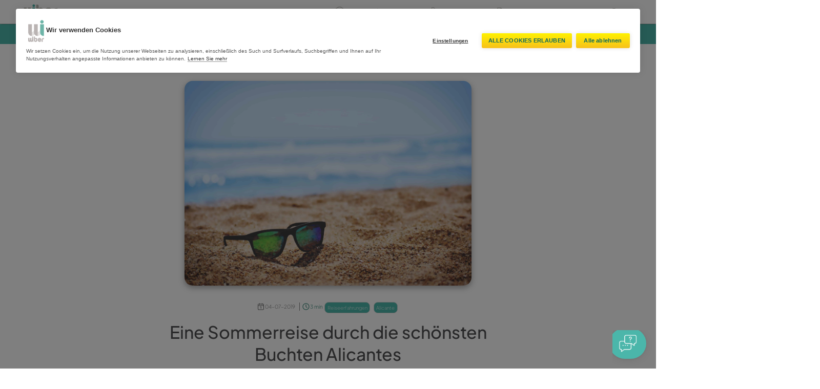

--- FILE ---
content_type: text/html; charset=UTF-8
request_url: https://www.wiberrentacar.com/blog/de/alicantes-sommerreise-durch-schoenste-buchten/
body_size: 32358
content:
<!DOCTYPE html><html lang="de"><head>    <title>Eine Sommerreise durch die schönsten Buchten Alicantes | Wiber Rent a Car</title>    <meta name="viewport" content="width=device-width, initial-scale=1.0, maximum-scale=1" />    <meta http-equiv="X-UA-Compatible" content="IE=edge" />    <meta property="og:site_name" content="Wiber Rent a Car" />    <meta charset="UTF-8" /> <meta name="description" content="Ab an den Strand! Erfrischen Sie sich im Meer mit herrlicher Aussicht. Entdecken Sie die besten Buchten in Alicante und genie&szlig;en Sie Ihren Urlaub in vollen Z&uuml;gen mit Wiber Rent a Car."/><meta name="robots" content="index, follow"/><meta rel="canonical" href="https://www.wiberrentacar.com/blog//de/alicantes-sommerreise-durch-schoenste-buchten/"/>     <link rel="icon" href="/favicon.ico" type="image/x-icon" />    <link rel="shortcut icon" type="image/png" href="/favicon.ico" />    <link rel="apple-touch-icon" sizes="180x180" href="/apple-touch-icon.png" />    <link rel="icon" type="image/png" sizes="32x32" href="/favicon-32x32.png" />    <link rel="icon" type="image/png" sizes="16x16" href="/favicon-16x16.png" />    <link rel="manifest" href="/manifest.json" />    <link rel="mask-icon" href="/safari-pinned-tab.svg" color="#5bbad5" />    <meta name="theme-color" content="#ffffff" />    <link rel="preload" href="/css/font-awesome.min.css" as="style" onload="this.onload=null;this.rel='stylesheet'">    <noscript><link rel="stylesheet" href="/css/font-awesome.min.css"></noscript>            <script  >        var isHome = '';         var txtbuscaren = "Suche in";        var txtbuscarende1 = "in";        var txtbuscarende2 = "finden";        var txtProblemas =            "Ihre Anfrage konnte nicht zugestellt werden. Bitte kontaktieren Sie unseren Kundenservice";        var txtMismasFechas =            "Das Datum und die Uhrzeit der Abholung dürfen nicht mit dem Datum und der Uhrzeit der Abgabe übereinstimmen";        var txtFechaInferior =            "Das Datum und die Uhrzeit der Abgabe dürfen nicht vor dem Datum und der Uhrzeit der Abholung liegen";        var txtNotificacionSuscrito =            "Super! Sie haben sich erfolgreich angemeldet!";        var tituloNotificacionSuscrito = "Du hast dich angemeldet!";        var language = "de";        dataLayer = [{            language: language.toUpperCase(),        }, ];        dataLayer.push();        window.currency = "EUR";    </script>     <!-- <script>        document.addEventListener("DOMContentLoaded", function() {            cookieconsent.run({                notice_banner_type: "interstitial",                consent_type: "express",                palette: "dark",                language: "de",                cookies_policy_url: "https://www.wiberrentacar.com/de/legal/cookie",            });        });    </script> -->   <!--  <script src="https://dash.cookiehub.com/dev/4ea3805e.js"></script> --> <!-- ======================= --><!-- BLOQUE CONSENTIMIENTO RGPD (CookieHub + Google Consent Mode) --><!-- ======================= --><!-- 1. Modo de consentimiento de Google (por defecto: todo denegado) --><script>  window.dataLayer = window.dataLayer || [];  function gtag(){ dataLayer.push(arguments); }  gtag('consent', 'default', {    'ad_storage': 'denied',    'analytics_storage': 'denied',    'personalization_storage': 'denied',    'security_storage': 'granted',       'functionality_storage': 'granted',    'ad_user_data': 'denied',    'ad_personalization': 'denied'  });  gtag('js', new Date());</script><!-- 2. Cargar CookieHub de forma diferida --><script  src="https://cdn.cookiehub.eu/c2/4ea3805e.js"></script><!-- 3. Inicialización controlada --><script>  document.addEventListener('DOMContentLoaded', () => {     const cpm = {};    function iniciarCookieHub() {      if (window.cookiehub && typeof window.cookiehub.load === 'function') {        window.cookiehub.load(cpm);        console.log('CookieHub iniciado correctamente.');        window.addEventListener('cookiehub_consent_updated', sincronizarConsentimiento);      } else {        console.warn('CookieHub aún no está disponible.');      }    }    function sincronizarConsentimiento() {      const consent = window.cookiehub?.consent || {};         gtag('consent', 'update', {        ad_storage: consent.marketing ? 'granted' : 'denied',        analytics_storage: consent.analytics ? 'granted' : 'denied',        functionality_storage: consent.preferences ? 'granted' : 'denied',        personalization_storage: consent.personalization ? 'granted' : 'denied'      });           if (consent.analytics || consent.marketing) {        activarScriptsBloqueados();      }    }    function activarScriptsBloqueados() {      document.querySelectorAll('script[type="text/plain"][data-consent]').forEach(s => {        if (s.ejecutado) return;        const nuevo = document.createElement('script');        nuevo.type = 'text/javascript';        if (s.src) {          nuevo.src = s.src;          nuevo.async = s.async || false;        } else {          nuevo.textContent = s.textContent;        }        s.parentNode.insertBefore(nuevo, s);        s.ejecutado = true;      });    }    iniciarCookieHub();  });</script>     <script src="/js/validate.min.js"></script>                             <link rel="stylesheet" type="text/css" href="/assets/blog.babb0bd66f512ea5c1e8d0323e990c13de.css" />         <!-- Analytics-Optimize Snippet -->    <script type="text/plain" data-consent="analytics">       (function(i, s, o, g, r, a, m) { i["GoogleAnalyticsObject"] = r; (i[r] = i[r] || function() { (i[r].q = i[r].q || []).push(arguments); }), (i[r].l = 1 * new Date()); (a = s.createElement(o)), (m = s.getElementsByTagName(o)[0]); a.async = 1; a.src = g;        m.parentNode.insertBefore(a, m); })( window, document, "script", "https://www.google-analytics.com/analytics.js", "ga" ); ga("create", "UA-112593612-1", "auto"); ga("require", "GTM-NQFDSL3"); ga("send", "pageview");    </script>    <!-- end Analytics-Optimize Snippet -->            <!-- Google Tag Manager -->    <script type="text/plain" data-consent="analytics">       (function(w, d, s, l, i) {          w[l] = w[l] || [];          w[l].push({ "gtm.start": new Date().getTime(), event: "gtm.js" });          var f = d.getElementsByTagName(s)[0],              j = d.createElement(s),              dl = l != "dataLayer" ? "&l=" + l : "";          j.async = true;          j.src = "https://www.googletagmanager.com/gtm.js?id=" + i + dl;          f.parentNode.insertBefore(j, f);        })(window, document, "script", "dataLayer", "GTM-TD9PV74");    </script>    <!-- End Google Tag Manager -->        <!-- Google tag (gtag.js) - Google Analytics -->   <!-- Google tag (gtag.js) - Google Analytics -->    <script type="text/plain" async data-consent="analytics" src="https://www.googletagmanager.com/gtag/js?id=G-N9PJ4LLYEL"></script>    <script type="text/plain" data-consent="analytics">      window.dataLayer = window.dataLayer || [];      function gtag(){dataLayer.push(arguments);}      gtag("js", new Date());      gtag("config", "G-N9PJ4LLYEL");    </script>        <!-- End Google Tag Manager -->        <!-- Start VWO Async SmartCode -->    <script  type="text/plain" data-consent="analytics" id="vwoCode">        window._vwo_code=window._vwo_code || (function() {        var account_id=715948,        version = 1.5,        settings_tolerance=2000,        library_tolerance=2500,        use_existing_jquery=false,        is_spa=1,        hide_element='',        hide_element_style = 'opacity:0 !important;filter:alpha(opacity=0) !important;background:none !important',        /* DO NOT EDIT BELOW THIS LINE */        f=false,d=document,vwoCodeEl=d.querySelector('#vwoCode'),code={use_existing_jquery:function(){return use_existing_jquery},library_tolerance:function(){return library_tolerance},hide_element_style:function(){return'{'+hide_element_style+'}'},finish:function(){if(!f){f=true;var e=d.getElementById('_vis_opt_path_hides');if(e)e.parentNode.removeChild(e)}},finished:function(){return f},load:function(e){var t=d.createElement('script');t.fetchPriority='high';t.src=e;t.type='text/javascript';t.onerror=function(){_vwo_code.finish()};d.getElementsByTagName('head')[0].appendChild(t)},getVersion:function(){return version},getMatchedCookies:function(e){var t=[];if(document.cookie){t=document.cookie.match(e)||[]}return t},getCombinationCookie:function(){var e=code.getMatchedCookies(/(?:^|;)\s?(_vis_opt_exp_\d+_combi=[^;$]*)/gi);e=e.map(function(e){try{var t=decodeURIComponent(e);if(!/_vis_opt_exp_\d+_combi=(?:\d+,?)+\s*$/.test(t)){return''}return t}catch(e){return''}});var i=[];e.forEach(function(e){var t=e.match(/([\d,]+)/g);t&&i.push(t.join('-'))});return i.join('|')},init:function(){if(d.URL.indexOf('__vwo_disable__')>-1)return;window.settings_timer=setTimeout(function(){_vwo_code.finish()},settings_tolerance);var e=d.createElement('style'),t=hide_element?hide_element+'{'+hide_element_style+'}':'',i=d.getElementsByTagName('head')[0];e.setAttribute('id','_vis_opt_path_hides');vwoCodeEl&&e.setAttribute('nonce',vwoCodeEl.nonce);e.setAttribute('type','text/css');if(e.styleSheet)e.styleSheet.cssText=t;else e.appendChild(d.createTextNode(t));i.appendChild(e);var n=this.getCombinationCookie();this.load('https://dev.visualwebsiteoptimizer.com/j.php?a='+account_id+'&u='+encodeURIComponent(d.URL)+'&f='+ +is_spa+'&vn='+version+(n?'&c='+n:''));return settings_timer}};window._vwo_settings_timer = code.init();return code;}());        </script>        <!-- End VWO Async SmartCode -->    <!-- TrustBox script -->     <script type="text/plain" data-consent="necessary" src="//widget.trustpilot.com/bootstrap/v5/tp.widget.bootstrap.min.js" async></script>    <!-- End Trustbox script -->    <script  >        //<![CDATA[        var tlJsHost =            window.location.protocol == "https:" ?            "https://secure.comodo.com/" :            "http://www.trustlogo.com/";        document.write(            unescape(                "%3Cscript async src='" +                tlJsHost +                "trustlogo/javascript/trustlogo.js' type='text/javascript'%3E%3C/script%3E"            )        );        //]]>    </script>    <link rel="stylesheet" type="text/css" href="/css/slick.min.css" />    </head><body class="responsive">                <!-- Google Tag Manager (noscript) -->    <noscript id="tagManager"></noscript>    <!-- End Google Tag Manager (noscript) -->         <!-- Off Canvas Menu --><link  rel="stylesheet"  href="https://cdn.jsdelivr.net/npm/swiper@11/swiper-bundle.min.css"/><script src="https://cdn.jsdelivr.net/npm/swiper@11/swiper-bundle.min.js"></script><a href="#0" class="cd-top" style="border-radius: 5px;">Top</a><!-- NUEVO MENU DISEÑO NUEVO  --><nav id="off-canvas-menu">    <div id="off-canvas-menu-title" class="menu-fixed">        <img onclick="location.href='/'+ language" src="/images/logo/logo-web-mobile_real.png" height="45" alt="logo web wiber rent a car" style="padding: 2px;">        <span id="off-canvas-menu-close">&times;</span>    </div>    <div class="menu-section">                <div style="padding: 10px;">        </div>       <!--  <button class="menu-header" type="button" data-toggle="collapse" data-target="#client-area">            Área del cliente <i class="fa fa-angle-down toggle-icon"></i>        </button>        <ul id="client-area" class="list-group primer collapse">            <li><a href="#" class="list-group-item menu-mobile-item user-logged" title="Login BeWiber Zone" data-target="#modalLogin" data-toggle="modal"><i class="fa fa-unlock-alt" aria-hidden="true"></i> Acceder</a></li>        </ul> -->            </div>    <div class="menu-section-check">    <a style="color: #505052 !important;" href="/de/uploaddocs" class="">Dokumentenverifizierung</a>    </div>    <div class="menu-section-check">        <a style="color: #505052 !important;" href="/de/checkin" class="">Check-in online</a>    </div>    <div class="menu-section">        <button class="menu-header collapsed" type="button" data-toggle="collapse" data-target="#destinos-menu">            Reiseziele <i class="fa fa-angle-down toggle-icon"></i>        </button>        <ul id="destinos-menu" class="list-group collapse">            <li><a href="/de/mietwagen-alicante-flughafen" class="list-group-item menu-mobile-item">Alicante Flughafen</a></li>        <li><a href="/de/mietwagen-malaga-flughafen" class="list-group-item menu-mobile-item">Málaga Flughafen</a></li>        <li><a href="/de/mietwagen-mallorca-flughafen/" class="list-group-item menu-mobile-item">Mallorca Flughafen</a></li>        <li><a href="/de/mietwagen-ibiza-flughafen" class="list-group-item menu-mobile-item">Ibiza Flughafen</a></li>        <li><a href="/de/mietwagen-valencia-flughafen" class="list-group-item menu-mobile-item">Valencia Flughafen</a></li>        <li><a href="/de/mietwagen-sevilla-flughafen" class="list-group-item menu-mobile-item">Sevilla Flughafen</a></li>        <li><a href="/de/mietwagen-sevilla-bahnhof-santa-justa" class="list-group-item menu-mobile-item">Bahnhof Sevilla Santa Justa</a></li>        </ul>    </div>    <div class="menu-section">        <button class="menu-header collapsed" type="button" data-toggle="collapse" data-target="#servicios-menu">            Service <i class="fa fa-angle-down toggle-icon"></i>        </button>        <ul id="servicios-menu" class="list-group collapse">            <li><a href="/de/transporter-mieten/" class="list-group-item menu-mobile-item">Transporter Mieten</a></li>            <li><a href="/de/elektroauto-mieten-flughafen" class="list-group-item menu-mobile-item">Elektroauto Mieten</a></li>            <li><a href="/de/autovermietung-ohne-kaution-alles-inklusive-tarif" class="list-group-item menu-mobile-item">All Inclusive Tarif</a></li>            <li><a href="/de/wikey-smart-box" class="list-group-item menu-mobile-item">Smartbox Service</a></li>            <li><a href="/de/wikey-smart-car" class="list-group-item menu-mobile-item">Contactless Tarif</a></li>        </ul>    </div>    <div class="menu-section">        <button class="menu-header collapsed" type="button" data-toggle="collapse" data-target="#support-menu">            Haben Sie noch Fragen?      <i class="fa fa-angle-down toggle-icon"></i>        </button>        <ul id="support-menu" class="list-group collapse">            <li><a href="/de/kundenservice" class="list-group-item menu-mobile-item">Kundenservice</a></li>            <li><a href="/de/faq" class="list-group-item menu-mobile-item">FAQ</a></li>        </ul>    </div>        <!-- <div class="menu-section">        <button class="menu-header collapsed" type="button" data-toggle="collapse" data-target="#otros-menu">            Andere <i class="fa fa-angle-down toggle-icon"></i>        </button>        <ul id="otros-menu" class="list-group collapse">            <li><a href="/de/mietwagen-angebote" class="list-group-item menu-mobile-item">Angebote</a></li>            <li><a href="https://wiberrentacar.com/blog/de/" class="list-group-item menu-mobile-item">Blog</a></li>        </ul>    </div> -->    <!-- <div class="menu-section">        <button class="menu-header collapsed" type="button" data-toggle="collapse" data-target="#language-menu">            <span>                <img class="lang-icon" src="/images/DE.png" alt="de" style="width: 20px; height: 14px; margin-right: 5px;">                Sprache             </span>          <i class="fa fa-angle-down toggle-icon"></i>        </button>                <ul id="language-menu" class="list-group collapse">        <li><a href="/es/blog/handleSlug" class="list-group-item menu-mobile-item"><img class="lang-icon" src="/images/ES.png" alt="Español" > Español</a></li>        <li><a href="/en/blog/handleSlug" class="list-group-item menu-mobile-item"><img class="lang-icon" src="/images/EN.png" alt="English" > English</a></li>        <li><a href="/de/blog/handleSlug" class="list-group-item menu-mobile-item"><img class="lang-icon" src="/images/DE.png" alt="Deutsch" > Deutsch</a></li>        <li><a href="/fr/blog/handleSlug" class="list-group-item menu-mobile-item"><img class="lang-icon" src="/images/FR.png" alt="Français" >  Français</a></li>        <li><a href="/it/blog/handleSlug" class="list-group-item menu-mobile-item"><img class="lang-icon" src="/images/IT.png" alt="Italiano" > Italiano</a></li>        <li><a href="/pl/blog/handleSlug" class="list-group-item menu-mobile-item"><img class="lang-icon" src="/images/PL.png" alt="Polska" > Polska</a></li>        <li><a href="/nl/blog/handleSlug" class="list-group-item menu-mobile-item"><img class="lang-icon" src="/images/NL.png" alt="Nederlands">Nederlands</a></li>        </ul>    </div> -->    <div class="menu-section">    <button class="menu-header collapsed" type="button" data-toggle="collapse" data-target="#language-menu">        <span>            <img class="lang-icon" src="/images/DE.png" alt="de" style="width: 20px; height: 14px; margin-right: 5px;">            Sprache         </span>        <i class="fa fa-angle-down toggle-icon"></i>    </button>    <ul id="language-menu" class="list-group collapse">                                                                                                                                                                        <li>                    <a href="/blog/es/ruta-verano-playa-calas-alicante/"                        class="list-group-item menu-mobile-item ">                        <img class="lang-icon" src="/images/ES.png" alt="Español">                        Español                    </a>                </li>                                                                                                                            <li>                    <a href="/blog/en/route-summer-beach-cove-alicante/"                        class="list-group-item menu-mobile-item ">                        <img class="lang-icon" src="/images/EN.png" alt="English">                        English                    </a>                </li>                        </ul></div>    <div class="menu-section-check">        <a  style="color: #505052 !important;"  href="/de/mietwagen-angebote">Angebote</a>    </div>    <div class="menu-section-check">        <a  style="color: #505052 !important;"  href="/blog/de/">Blog</a>    </div>    <div class="logos-redes-footer">        <div class="logos-redes-pequeños-navbar">         <div class="col-xs-2 logos-dentro"><a href="https://www.facebook.com/WiberRentCar" id="social-icon-fb"                target=”_blank”><i class="fa fa-facebook fa-1x" aria-hidden="true"></i></a></div>         <div class="col-xs-2 logos-dentro"><a href="https://twitter.com/WiberRentCar" id="social-icon-tw"                target=”_blank”><img src="/images/logo/x-logo.png" alt="Logo de Twitter X" width="15px" loading="lazy"></a></div>         <div class="col-xs-2 logos-dentro"><a href="https://www.instagram.com/wiberrentcar/" id="social-icon-ig"                target=”_blank”><i class="fa fa-instagram fa-1x" aria-hidden="true"></i></a></div>         <div class="col-xs-2 logos-dentro"><a href="/blog/de/" id="wp-icon-ig"                target=”_blank”><i class="fa fa-youtube-play fa-1x" aria-hidden="true"></i></a>     </div>     </div><div class="contacto-navbar-mobile">    <p>+34 964 01 00 00</p>    <p><a href="mailto:bookings@wiberrentacar.com"> bookings@wiberrentacar.com</a></p></div><!-- FIN DEL NUEVO MENU DISEÑO NUEVO  --></nav><header class="visible-xs visible-sm"><!-- Mobile menu --><div class="visible-xs visible-sm"><div class="mobile-nav">        <div class="nav-item item-01"><a href="#" id="off-canvas-menu-toggle" style="display: flex;width: max-content;right:5%;padding-top: 4px;">        <svg style="color:#B9B9B3;margin-right:4px;" xmlns="http://www.w3.org/2000/svg" width="44" height="44" viewBox="0 0 24 24"><path fill="currentColor" d="M4 18q-.425 0-.712-.288T3 17t.288-.712T4 16h16q.425 0 .713.288T21 17t-.288.713T20 18zm0-5q-.425 0-.712-.288T3 12t.288-.712T4 11h16q.425 0 .713.288T21 12t-.288.713T20 13zm0-5q-.425 0-.712-.288T3 7t.288-.712T4 6h16q.425 0 .713.288T21 7t-.288.713T20 8z"/></svg>    </a>    </div>    <div class="nav-item item-04">        <button type="button" class="pull-right btn-idiomas-monedas-mobile" data-toggle="modal" data-target="#ModalIdiomaMoneda">            <svg  style="color:#B9B9B3;margin-right:4px;" xmlns="http://www.w3.org/2000/svg" width="40" height="40" viewBox="0 0 24 24"><path fill="currentColor" d="M12 21q-1.858 0-3.5-.71q-1.642-.711-2.86-1.93T3.71 15.5T3 12q0-1.864.71-3.503q.711-1.64 1.93-2.857T8.5 3.71Q10.142 3 12 3q1.864 0 3.503.71q1.64.711 2.858 1.93t1.929 2.857Q21 10.137 21 12q0 1.858-.71 3.5q-.711 1.642-1.93 2.86t-2.857 1.93T12 21m0-.992q.88-1.131 1.452-2.221q.571-1.09.929-2.44H9.619q.397 1.426.948 2.516q.552 1.09 1.433 2.145m-1.273-.15q-.7-.825-1.278-2.04q-.578-1.214-.86-2.472H4.754q.86 1.865 2.437 3.06q1.578 1.194 3.536 1.452m2.546 0q1.958-.258 3.536-1.452q1.577-1.195 2.437-3.06h-3.834q-.38 1.277-.957 2.491q-.578 1.215-1.182 2.02m-8.927-5.51h4.035q-.114-.616-.16-1.2q-.048-.583-.048-1.147t.047-1.147t.16-1.2H4.347q-.163.52-.255 1.133Q4 11.398 4 12t.091 1.215t.255 1.131m5.035 0h5.238q.114-.615.16-1.18q.048-.564.048-1.166t-.047-1.166t-.16-1.18H9.38q-.113.615-.16 1.18q-.047.564-.047 1.166t.047 1.166t.16 1.18m6.24 0h4.034q.163-.519.255-1.131Q20 12.602 20 12t-.091-1.215t-.255-1.131h-4.035q.114.615.16 1.199q.048.584.048 1.147t-.047 1.147t-.16 1.2m-.208-5.693h3.834q-.879-1.904-2.408-3.06t-3.565-1.471q.7.921 1.259 2.107q.559 1.185.88 2.424m-5.793 0h4.762q-.396-1.408-.977-2.546T12 3.992q-.823.977-1.404 2.116T9.62 8.654m-4.865 0h3.834q.321-1.238.88-2.424t1.259-2.107q-2.054.316-3.574 1.48q-1.52 1.166-2.4 3.05"/></svg>                    </button>    </div>        <div class="nav-item item-02 ">                <a href="#" data-target="#modalLogin" data-toggle="modal" title="Login BeWiber Zone"   class="user-menu" style="display: flex;width: max-content;left: 70%!important;top: 0px;">                        <img src="/images/wiber-logout2.png" style="margin-top: 5px!important;" height="40" alt="user">                    </a>            </div>    <div class="nav-item item-03 item-logo">        <img onclick="location.href='/'+ language" src="/images/logo/logo-web-mobile_real.png" height="50" alt="logo web wiber rent a car">    </div>      <div class="swiper swiper-desktop" style="height:30px;padding-top:6px;background-color:#4CB7AB;;" >          <div class="swiper-wrapper">                        <div class="swiper-slide"> Kostenlose Stornierung bis zu 24 Stunden vorher</div>            <div class="swiper-slide">Buchen Sie im Voraus und sichern Sie sich 10 % Rabatt</div>            <div class="swiper-slide" >25 % Rabatt auf Top Cover im Vergleich zur Buchung vor Ort</div>                      </div>        </div>      </div>      </div></div><!-- //end Mobile menu --><!-- Navbar switcher --><div class="navbar-switcher-container"><div class="navbar-switcher"> <span class="i-inactive"><img src="/images/rentalcar/icon-switcher.png" alt="Imagen de cargando"></span> <span class="i-active">&times;</span> </div></div><!-- //end Navbar switcher --><!-- Navbar height --><div class="navbar-height"></div><!-- Navbar height --></header><!-- Secondary menu mobile --><div id="nav-wrapper" data-spy="affix" data-offset-top="60" class="hidden-xs hidden-sm" ><div class="navbar navbar-inverse navbar-fixed-top nav-top-wiber">  <div class="row">    <div class="navbar-header">        <button type="button" class="navbar-toggle" data-toggle="collapse" data-target=".navbar-collapse">            <span class="icon-bar"></span>            <span class="icon-bar"></span>            <span class="icon-bar"></span>        </button>        <div class="navbar-brand logo"></div>    </div>    <!-- MENU DESKTOP -->        <div class="navbar navbar-default navbar-static-top hidden-xs hidden-sm" >        <div class="container">            <div class="collapse navbar-collapse main-nav ">                <ul class="nav navbar-nav ">                        <li>                        <a href="/de/" class="btn-main"><img src="/images/logo/logo-web_real.png" title="Wiber rent a car"  height="44" class="logo-top" id="Logotop" style="margin-top: 4px!important;" alt="Wiber Rent a Car"></a>                    </li>                         <li class="pull-right hovereable"> <a href="/de/kundenservice" class="big bold container-ayuda">                        <svg style="color:#B9B9B3;margin-right:4px;" xmlns="http://www.w3.org/2000/svg" width="20" height="20" viewBox="0 0 16 16"><path fill="currentColor" d="M8 15c-3.86 0-7-3.14-7-7s3.14-7 7-7s7 3.14 7 7s-3.14 7-7 7M8 2C4.69 2 2 4.69 2 8s2.69 6 6 6s6-2.69 6-6s-2.69-6-6-6"/><path fill="currentColor" d="M8 4.5c-1.11 0-2 .89-2 2h1c0-.55.45-1 1-1s1 .45 1 1c0 1-1.5.88-1.5 2.5h1c0-1.12 1.5-1.25 1.5-2.5c0-1.11-.89-2-2-2"/><circle cx="8" cy="11" r=".62" fill="currentColor"/><circle cx="6.5" cy="6.5" r=".5" fill="currentColor"/><circle cx="8" cy="9" r=".5" fill="currentColor"/></svg>                          <span> Hilfe</span>  </a></li>                                                <button type="button" class="pull-right btn-idiomas-monedas" data-toggle="modal" data-target="#ModalIdiomaMoneda">                            <a href="#" class=""><img class="lang-icon" src="/images/de.png" alt="Idioma seleccionado"   style="vertical-align:middle"></a>                                                                                 </button>                                                <!-- NUEVO MENU GESTIONAR RESERVA COMPRIMIDO -->                                              <!-- <li class="pull-right" style="margin-right: 10px;">                            <ul class="sf-menu">                                <li> <a href="#" class=" big big-office ">Buchung verwalten <i class="fa fa-angle-down" aria-hidden="true"></i></a>                                    <ul>                                        <li class="pull-right hovereable"> <a href="/de/checkin" class="big bold container-check-in">                        <svg style="color:#B9B9B3;" xmlns="http://www.w3.org/2000/svg" width="18" height="18" viewBox="0 0 16 16"><path fill="currentColor" d="M8.8 0c.274 0 .537.113.726.312l3.2 3.428c.176.186.274.433.274.689V13a1 1 0 0 1-1 1H2a1 1 0 0 1-1-1V1a1 1 0 0 1 1-1zM12 5H8.5a.5.5 0 0 1-.5-.5V1H2v12h10zm-7.5 6a.5.5 0 1 1 0-1h5a.5.5 0 1 1 0 1zm0-3a.5.5 0 0 1 0-1h5a.5.5 0 1 1 0 1zm1 8a.5.5 0 1 1 0-1H14V6.5a.5.5 0 1 1 1 0V15a1 1 0 0 1-1 1z"/></svg>                                                                         <span>Dokumentenverifizierung</span>                     </a></li>                    <li class="pull-right hovereable"> <a href="/de/checkin" class="big bold container-check-in">                         <svg  style="color:#B9B9B3;" xmlns="http://www.w3.org/2000/svg" width="24" height="24" viewBox="0 0 24 24"><path fill="currentColor" d="M6.428 15.692q.466 0 .788-.326q.323-.327.323-.793q0-.467-.327-.79q-.327-.321-.793-.321q-.467 0-.79.326q-.321.327-.321.794q0 .466.326.788q.327.322.794.322m9.149 0q.442 0 .756-.29q.313-.29.342-.727q-.423-.12-.806-.337t-.738-.555l-.144-.144q-.231.142-.378.393q-.147.252-.147.545q0 .465.325.79t.79.325M4 17v-4.846zm.23 1v1.5q0 .213-.143.356T3.731 20H3.5q-.213 0-.356-.144T3 19.5v-7.346L4.985 6.5q.073-.238.281-.37q.209-.13.465-.13h3.385v.317q0 .162.012.338T9.184 7H5.89l-1.473 4.154h8.067l1 1H4V17h14v-2.198q.262-.03.515-.111q.252-.082.485-.212V19.5q0 .213-.144.356T18.5 20h-.23q-.213 0-.357-.144t-.144-.356V18zM15 5.73q.31 0 .52-.21q.21-.209.21-.52t-.21-.52q-.209-.21-.52-.21t-.52.21q-.21.209-.21.52t.21.52q.209.21.52.21m1.762 6.32l-4.908-4.908q-.157-.157-.256-.382t-.098-.462V2.712q0-.53.353-.87q.354-.342.859-.342h3.586q.236 0 .462.098t.382.256l4.908 4.908q.367.367.367.86q0 .494-.367.86l-3.567 3.568q-.368.367-.861.367t-.86-.367m.42-.98q.174.172.434.172q.259 0 .432-.173l3.021-3.021q.173-.173.173-.433t-.173-.432l-4.51-4.51q-.096-.096-.211-.134t-.23-.039h-3.31q-.135 0-.222.087t-.086.22v3.31q0 .116.039.231q.038.116.134.212zM16.9 6.9"/></svg>                          <span>Check-in online</span>                    </a></li>                                        <li class="pull-right"> <a href="/de/gestionareserva/" class="big bold container-check-in">                                                                                   <span>Buchung verwalten</span>                                       </a></li>                                       </ul>                                </li>                            </ul>                        </li> -->                    <li class="pull-right hovereable"> <a href="/de/checkin" class="big bold container-check-in">                        <svg style="color:#B9B9B3;margin-right:4px;" xmlns="http://www.w3.org/2000/svg" width="18" height="18" viewBox="0 0 16 16"><path fill="currentColor" d="M8.8 0c.274 0 .537.113.726.312l3.2 3.428c.176.186.274.433.274.689V13a1 1 0 0 1-1 1H2a1 1 0 0 1-1-1V1a1 1 0 0 1 1-1zM12 5H8.5a.5.5 0 0 1-.5-.5V1H2v12h10zm-7.5 6a.5.5 0 1 1 0-1h5a.5.5 0 1 1 0 1zm0-3a.5.5 0 0 1 0-1h5a.5.5 0 1 1 0 1zm1 8a.5.5 0 1 1 0-1H14V6.5a.5.5 0 1 1 1 0V15a1 1 0 0 1-1 1z"/></svg>                                                                         <span>Dokumentenverifizierung</span>                     </a></li>                    <li class="pull-right hovereable"> <a href="/de/checkin" class="big bold container-check-in">                         <svg  style="color:#B9B9B3;margin-right:4px;" xmlns="http://www.w3.org/2000/svg" width="24" height="24" viewBox="0 0 24 24"><path fill="currentColor" d="M6.428 15.692q.466 0 .788-.326q.323-.327.323-.793q0-.467-.327-.79q-.327-.321-.793-.321q-.467 0-.79.326q-.321.327-.321.794q0 .466.326.788q.327.322.794.322m9.149 0q.442 0 .756-.29q.313-.29.342-.727q-.423-.12-.806-.337t-.738-.555l-.144-.144q-.231.142-.378.393q-.147.252-.147.545q0 .465.325.79t.79.325M4 17v-4.846zm.23 1v1.5q0 .213-.143.356T3.731 20H3.5q-.213 0-.356-.144T3 19.5v-7.346L4.985 6.5q.073-.238.281-.37q.209-.13.465-.13h3.385v.317q0 .162.012.338T9.184 7H5.89l-1.473 4.154h8.067l1 1H4V17h14v-2.198q.262-.03.515-.111q.252-.082.485-.212V19.5q0 .213-.144.356T18.5 20h-.23q-.213 0-.357-.144t-.144-.356V18zM15 5.73q.31 0 .52-.21q.21-.209.21-.52t-.21-.52q-.209-.21-.52-.21t-.52.21q-.21.209-.21.52t.21.52q.209.21.52.21m1.762 6.32l-4.908-4.908q-.157-.157-.256-.382t-.098-.462V2.712q0-.53.353-.87q.354-.342.859-.342h3.586q.236 0 .462.098t.382.256l4.908 4.908q.367.367.367.86q0 .494-.367.86l-3.567 3.568q-.368.367-.861.367t-.86-.367m.42-.98q.174.172.434.172q.259 0 .432-.173l3.021-3.021q.173-.173.173-.433t-.173-.432l-4.51-4.51q-.096-.096-.211-.134t-.23-.039h-3.31q-.135 0-.222.087t-.086.22v3.31q0 .116.039.231q.038.116.134.212zM16.9 6.9"/></svg>                          <span>Check-in online</span>                    </a></li>                                                                    <li class="pull-right" > <a  class="inicio-sesion-container" href="#" data-target="#modalLogin" title="Login BeWiber Zone" data-toggle="modal" class=" big bold"> <span><img src="/images/wiber-logout2.png" height="32" alt="user"></span>                                 <span>Anmelden | Registrieren  </span> </a></li>                                   <!-- <div id="popup-home-login" class="popup-home-login">                                     <img src="your-image-url.jpg" alt="Popup Image">                                   <p>Inicia sesion o registrate para obtener toodos los beneficios!</p>                                </div> -->                                        <li class="pull-left">                        <ul class="sf-menu">                            <li> <a href="#" class=" big big-office ">Reiseziele <i class="fa fa-angle-down" aria-hidden="true"></i></a>                                <ul>                                    <li><a href="/de/mietwagen-alicante-flughafen">Alicante Flughafen</a></li>                                    <li><a href="/de/mietwagen-malaga-flughafen">Málaga Flughafen</a></li>                                    <li><a href="/de/mietwagen-mallorca-flughafen/">Mallorca Flughafen</a></li>                                    <li><a href="/de/mietwagen-ibiza-flughafen">Ibiza Flughafen</a></li>                                    <li><a href="/de/mietwagen-valencia-flughafen">Valencia Flughafen</a></li>                                    <li><a href="/de/mietwagen-sevilla-flughafen">Sevilla Flughafen</a></li>                                    <li><a href="/de/mietwagen-sevilla-bahnhof-santa-justa" >Bahnhof Sevilla Santa Justa</a></li>                                </ul>                            </li>                        </ul>                    </li>                    <li class="pull-left">                        <ul class="sf-menu">                            <li> <a href="#" class=" big big-office ">Service <i class="fa fa-angle-down" aria-hidden="true"></i></a>                                <ul>                                    <li><a href="/de/transporter-mieten/">Transporter Mieten</a></li>                                    <li><a href="/de/elektroauto-mieten-flughafen">Elektroauto Mieten</a></li>                                    <li><a href="/de/autovermietung-ohne-kaution-alles-inklusive-tarif">All Inclusive Tarif</a></li>                                    <li><a href="/de/wikey-smart-car">Contactless Tarif</a></li>                                    <li><a href="/de/wikey-smart-box">Smartbox Service</a></li>                                </ul>                            </li>                        </ul>                    </li>                    <li class="pull-left hovereable"> <a href="/de/mietwagen-angebote" class=" big">Angebote</a></li>                    <li class="pull-left hovereable"> <a href="/blog/de/" class=" big">Blog</a></li>                 </ul>                                 </div>        </div>    </div>    <!-- END MENU DESKTOP --></div>  <!-- Slider main container --> <div class="swiper swiper-mobile" style="height:52px;margin-top:18px;padding-top:4px;background-color:#4CB7AB;;">      <div class="swiper-wrapper">                <div class="swiper-slide"> Kostenlose Stornierung bis zu 24 Stunden vorher</div>        <div class="swiper-slide">Buchen Sie im Voraus und sichern Sie sich 10 % Rabatt</div>        <div class="swiper-slide">25 % Rabatt auf Top Cover im Vergleich zur Buchung vor Ort</div>              </div>    </div>  </div></div><div class="clear-top hidden-xs">&nbsp;</div><!-- CONTENEDOR PRINCIAL --><script  >var busqueda = null;var txt_selecciona = "Selecciona destino";</script><div class="main-container "><div class="buscador-top-blog"><input data-toggle="modal" data-target="#modalBuscadorBlog"  class="simplebox input-blog-search" type="text" placeholder=" Ort der Anmietung"><button data-toggle="modal" data-target="#modalBuscadorBlog" class="btn-contrast btn-lg btn-block btn-blog-search"> Jetzt buchen                    <i class="fa fa-search" aria-hidden="true"></i></button>    </div>    <!-- BLOG PRINCIPAL DE LA URL -->        <div class="head-blog">        <div class="container-img-btn-main">            <img class="imagen img-post-main" src="https://www.images.wiberrentacar.com/blog/ruta-calas-verano-alicante-playa-2.jpg"                 alt="alicantes-sommerreise-durch-schoenste-buchten">        </div>        <div class="date-name">            <div class="container-tags">               <!--  <div class="date-and-lecture">                    <i style="color: #579B8E; margin: 4px;" class="fa fa-calendar-o" aria-hidden="true"></i>                    <span class="date">2019-07-04T00:00:00</span>                    <i style="color: #579B8E; margin: 4px;" class="fa fa-clock-o" aria-hidden="true"></i>                    <span class="time">3 min</span>                </div> -->                                <div class="time-container">                    <p class="fecha">                       <svg xmlns="http://www.w3.org/2000/svg" width="20" height="20" viewBox="0 0 32 32"><path fill="none" stroke="currentColor" stroke-linecap="round" stroke-linejoin="round" stroke-width="2" d="M14.5 16.5h2V23M5 12h22m-6-4V4M11 8V4M7 28h18a2 2 0 0 0 2-2V8a2 2 0 0 0-2-2H7a2 2 0 0 0-2 2v18a2 2 0 0 0 2 2"/></svg>                       04-07-2019                    </p>                    <p class="time">                        <svg xmlns="http://www.w3.org/2000/svg" width="20" height="20" viewBox="0 0 24 24"><g fill="none"><path d="m12.593 23.258l-.011.002l-.071.035l-.02.004l-.014-.004l-.071-.035q-.016-.005-.024.005l-.004.01l-.017.428l.005.02l.01.013l.104.074l.015.004l.012-.004l.104-.074l.012-.016l.004-.017l-.017-.427q-.004-.016-.017-.018m.265-.113l-.013.002l-.185.093l-.01.01l-.003.011l.018.43l.005.012l.008.007l.201.093q.019.005.029-.008l.004-.014l-.034-.614q-.005-.018-.02-.022m-.715.002a.02.02 0 0 0-.027.006l-.006.014l-.034.614q.001.018.017.024l.015-.002l.201-.093l.01-.008l.004-.011l.017-.43l-.003-.012l-.01-.01z"/><path fill="currentColor" d="M12 2c5.523 0 10 4.477 10 10s-4.477 10-10 10S2 17.523 2 12S6.477 2 12 2m0 2a8 8 0 1 0 0 16a8 8 0 0 0 0-16m0 2a1 1 0 0 1 .993.883L13 7v4.586l2.707 2.707a1 1 0 0 1-1.32 1.497l-.094-.083l-3-3a1 1 0 0 1-.284-.576L11 12V7a1 1 0 0 1 1-1"/></g></svg>                        3 min                    </p>                </div>                <div class="category-posts">                                        <a href="/blog/de/reiseerfahrungen/" target="_blank">                        <p class="badgee" id="badgee"> Reiseerfahrungen</p>                    </a>                                        <a href="/blog/de/alicante/" target="_blank">                        <p class="badgee" id="badgee"> Alicante</p>                    </a>                                    </div>            </div>            <h1 class="title-post">Eine Sommerreise durch die schönsten Buchten Alicantes</h1>            <div class="auth-cont">                <div class="auth-img-cont">                    <img class="img-auth" src="/images/logo/wiber.svg"                         alt="alicantes-sommerreise-durch-schoenste-buchten">                </div>                <h3 class="author">Wiber Rent A Car</h3>            </div>        </div>                <div class="container-text-post">            <div class="text-post"><p>Der Sommer ist daund es gibt keine bessere M&ouml;glichkeit, sich zu erfrischen, als ein Bad im Meer zu nehmen. Wir bei&nbsp;<strong>Wiber</strong>&nbsp;fahren gerne zum Strand, und da wir wissen, dass die&nbsp;<strong>Costa Blanca</strong>&nbsp;eines Ihrer Lieblingsziele ist, haben wir f&uuml;r Sie unsere f&uuml;nf Lieblingsbuchten zusammengestellt, f&uuml;r den Fall, dass Sie sich nichtentscheiden k&ouml;nnen, wohin Sie gehen wollen.</p>    <p>Also, los geht&rsquo;s! Von unserem&nbsp;<a href="https://www.wiberrentacar.com/de/index/alicante">B&uuml;ro in Alicante</a>&nbsp;aus,&nbsp;steigenwir mit bestem&nbsp;<a href="https://www.wiberrentacar.com/de/index/allinclusive">Gef&uuml;hl in Ihr Lieblingsauto</a>&nbsp;und erleben den Sommer wie nie zuvor!</p>    <h3>1. Cala Granadella, J&aacute;vea</h3>    <p>Um zu dieser Bucht zu gelangen, m&uuml;ssen Siedie Stra&szlig;e nehmen, die durch das Waldgebiet von&nbsp;<em>Granadella</em>&nbsp;f&uuml;hrt, bisSie die&nbsp;<em>Tio Catal&agrave; Avenue</em>&nbsp;erreichen. Diese Bucht ist eine der sch&ouml;nstenSpaniens, mit einem Kiesboden und umgeben von Natur. Ein wundersch&ouml;ner undruhiger Ort, der auch einen H&auml;ngematten- und Sonnenschirmverleihservice bietet.</p>    <p><img alt="cala-granadella-javea-spain-alicante" src="https://www.images.wiberrentacar.com/blog/cala-granadella-javea-espana-spain.jpg" /></p>    <p>In der N&auml;he befindet sich ein Parkplatz, von dem aus Sie zu einer Route gelangen, die am Weg PR-CV 354 beginnt und Sie zum&nbsp;<em>Castell de la Granadella</em>&nbsp;f&uuml;hrt, einem Verteidigungsturm aus dem 18. Jahrhundert.Auf dem Weg dorthin befinden sich etliche erstaunliche Aussichtspunkte, von denenaus man das&nbsp;<em>Cap d&rsquo;Or&nbsp;</em>von<em>&nbsp;Moraira</em>&nbsp;oder die&nbsp;<em>Silhouette des Penyal d&rsquo;Ifac&nbsp;</em>sehen kann.</p>    <h3>2. Cala Moraig, Benitatxell</h3>    <p>Als felsiger Strand ist die&nbsp;<em>Cala Moraig&nbsp;</em>eigentlich ziemlich bekannt, da sie zwischen Klippen liegt und die&nbsp;<em>Cova dels Arcs</em>&nbsp;besitzt: die M&uuml;ndung eines unterirdischen Flusses namens&nbsp;<em>Riu Blanc</em>. Diese ist ein wahrer Genuss f&uuml;r Taucher, da sie mit Tunneln und H&ouml;hlen unter Wasser verbunden ist und bis zu 60 Meter tief wird. Sie k&ouml;nnen auch eine Routeum die Klippen herum nehmen und dabei den herrlichen Blick auf die K&uuml;stegenie&szlig;en, andere H&ouml;hlen passieren und an der sch&ouml;nen&nbsp;<em>Cala del Llebeig&nbsp;</em>enden.</p>    <p><img alt="cave-dels-arcs-alicante-spain" src="https://www.images.wiberrentacar.com/blog/cueva-dels-arcs-alicante-spain-espana.jpg" /></p>    <p>Wir empfehlen besonders den Besuch am Vormittag. Ab 18 Uhr liegt die&nbsp;<em>Cala Moraig</em>&nbsp;wegen ihrer umgebenden Klippen im Schatten.</p>    <p><img alt="beach-cala-moraig-poble-nou-alicante-benitatxell" src="https://www.images.wiberrentacar.com/blog/playa-cala-moraig-poble-nou-alicante.jpg" /></p>    <h3>3. Cala Carabass&iacute;, Elche</h3>    <p>Dank seiner goldenen Sandd&uuml;nen ist dieses Naturschutzgebiet sehr gut erkennbar. Das klare Wasser und die B&auml;ume verleihen ihm ein einzigartiges Aussehen. Die Bucht verf&uuml;gt &uuml;ber einen Teil, der als Nacktbadestrand eingestuft wird, aber Sie k&ouml;nnen aufgrund der Gr&ouml;&szlig;e den Teil des Strands w&auml;hlen, dessen Atmosph&auml;re zu Ihnen am besten passt: von H&auml;ngematten und Strandbars mit Musik bis hin zu einem kleinen ruhigen Ort, um das Rauschen der Wellen zu genie&szlig;en.</p>    <p><img alt="beach-carabassi-alicante-spain" src="https://www.images.wiberrentacar.com/blog/playa-carabassi-alicante-espana-spain.jpg" /></p>    <p>Etwa 15 km vom Stadtzentrum Alicantes entfernt ist die&nbsp;<em>Cala Carabass&iacute;</em>&nbsp;leicht &uuml;ber die bekannte Stra&szlig;e in Richtung&nbsp;<em>Arenales de Sol</em>&nbsp;zu erreichen. Es gibt etliche &ouml;ffentliche Parkpl&auml;tze in der N&auml;he, woSie Ihr Auto abstellen k&ouml;nnen. An den Wochenenden kann&nbsp;es allerdings sehr &uuml;berf&uuml;llt sein, da sich die Bucht aufgrund ihrer Sch&ouml;nheit und ihres einfachen Zugangs einer gro&szlig;en Beliebtheit erfreut.</p>    <h3>4. Cala Rac&oacute; del Conill, Villajoyosa</h3>    <p>Wenn Sie ein etwas rustikaleres Reiseziel suchen, weit weg von der st&auml;dtischen Umgebung, ist&nbsp;<strong>Rac&oacute; del Conill</strong>&nbsp;eine der besten Buchten. Sie liegt im Naturpark&nbsp;<em>Serra Gelada</em>, nur 3 km n&ouml;rdlichvon Villajoyosa. Wenn Sie der Strecke entlang der K&uuml;ste von Villajoyosa folgen, k&ouml;nnen Sie nicht nur Ihre Zeit am Strand genie&szlig;en, sondern auch den&nbsp;<em>Torre del Aguil&oacute;</em>&nbsp;besteigen, einen K&uuml;stenschutz-Turm aus dem 16. Jahrhundert, beidem Sie einen Snack zu sich nehmen k&ouml;nnen.</p>    <p><img alt="cala-raco-del-conill-alicante-spain" src="https://www.images.wiberrentacar.com/blog/cala-raco-del-conill-alicante-espana-spain.jpg" /></p>    <p>Sollten Sie sich aber einen Ort mit einfacherem Zugang w&uuml;nschen, ohneVillajoyosa verlassen zu m&uuml;ssen, k&ouml;nnen Sie&nbsp;<em>La Caleta</em>&nbsp;oder&nbsp;<em>L&rsquo;Esparrell&oacute;</em>besuchen. Beide sind spektakul&auml;r sch&ouml;n, befinden sich aber n&auml;her amStadtzentrum und lassen sich daher sehr viel leichter erreichen.</p>    <h3>5. Ba&ntilde;os de la Reina, Calpe</h3>    <p>Nach der Legende in Calpe, die diesen vor&uuml;ber 2000 Jahren erbauten Becken den Namen gibt: Eine maurische K&ouml;nigin ging hierfr&uuml;her zum Baden hinunter (<em>Ba&ntilde;os de la Reina&nbsp;</em>bedeutet &bdquo;B&auml;der der K&ouml;nigin&ldquo;). Diese historische St&auml;tte stellt eine r&ouml;mische Fischzucht dar, die in Steingehauen wurde. Auch an diesem Ort befinden sich eine r&ouml;mische Villa, die direkt hinter dem Strand liegt, aber nicht f&uuml;r die &Ouml;ffentlichkeit zug&auml;nglich ist, sowie das Thermalensemble von&nbsp;<em>La Muntanyeta</em>, direkt an der Bucht an der Spitzeeines K&uuml;stenpiers. Sie erreichen es bequem von der Italia Street oder der Europa Avenue, die sich direkt hinter dem Gel&auml;nde befindet.</p>    <p><img alt="piscifactoria-romana-banys-de-la-reina-calpe-alicante" src="https://www.images.wiberrentacar.com/blog/piscifactoria-romana-banys-de-la-reina-calpe-alicante.jpg" /></p>    <p>Esist ein wunderbarer Ort zum Schnorcheln, da das Wasser sehr sauber ist, und Siek&ouml;nnen auch die alten r&ouml;mischen Motive immer noch erkennen, die die lokale Fauna begleiten. Au&szlig;erdem k&ouml;nnen Sie von diesem Ort aus leicht zum&nbsp;<em>Penyal d&rsquo;Ifac&nbsp;</em>gelangen, der diese Becken &uuml;berschirmt, um den Blick auf die K&uuml;stevon der Spitze zu genie&szlig;en.</p>    <p><img alt="beach-aguaamarga-alicante-spain-dogs" src="https://www.images.wiberrentacar.com/blog/playa-aguaamarga-alicante-espana-spain-perros.jpg" /></p>    <p>Nochein Tipp: Wenn Sie mit&nbsp;Ihrem Hund nach Alicante reisen, empfehlen wirIhnen, den Strand von&nbsp;<strong>Agua Amarga</strong>&nbsp;zu besuchen, der ganz s&uuml;dlich in derStadt, nahe des Flughafens, liegt. Er eignet sich perfekt f&uuml;r Ihren haarigen Partnerund verf&uuml;gt auch &uuml;ber eine Strandbar, in der Sie sich erfrischen und Essen undWasser f&uuml;r den Hund besorgen k&ouml;nnen, sowie einen speziellen Bereich, in dem ersich erleichtern kann.</p>    <p>Wir hoffen, dass Sie jetzt den Wunsch versp&uuml;ren, diesealicantinischen Buchten zu besuchen, die wir bei&nbsp;<strong>Wiber</strong>&nbsp;vorgeschlagenhaben. Wir freuen uns schon auf ein erfrischendes Bad an diesen Orten! Wenn Siegro&szlig;e Pl&auml;ne f&uuml;r diesen Sommer haben, haben wir k&uuml;rzlich von den&nbsp;<a href="https://www.wiberrentacar.com/blog/de/sommerurlaub-mit-kindern-am-strand-von-malaga/">Aktivit&auml;ten in M&aacute;laga berichtet, die Sie mit Ihrer ganzen Familie machen</a>&nbsp;k&ouml;nnen.</p>    <p>Wir freuen uns darauf, Sie bald kennenzulernen!</p>  </div>        </div>        <a href="/"><button class="btn-blog-post"><span>EIN AUTO MIETEN</span></button></a>    </div>        <div id="postBlogContainer" class="post-realacionado">                <div class="cont-titulo-pop"><span class="titulo-popular">Mehr Artikel entdecken</span>        </div>                <!-- POTS RELACIONADOS CON EL PRINCIPAL -->        <div class="grid-related">                        <div class="cont-todo">                <div class="texto-row-2">                    <div class="img-title-blog">                        <div class="img-cont">                            <a href="/blog/de/v16-warnleuchte-dgt-mietwagen/">                                <img class="imagen img-latest" src="https://www.images.wiberrentacar.com/blog/baliza-dgt-alquiler-coche.jpg"                                     alt="v16-warnleuchte-dgt-mietwagen"                                     loading="lazy"                                     width="100%"                                     height="100%">                            </a>                        </div>                        <a class="posts-rel-center" href="/blog/de/v16-warnleuchte-dgt-mietwagen/">                            <h3 class="titulo-post-relacionados">Die neue verpflichtende V16-Warnleuchte: Alles, was du wissen musst, bevor du dein Mietauto fährst</h3>                        </a>                    </div>                    <div class="date-cat">                    </div>                </div>            </div>                        <div class="cont-todo">                <div class="texto-row-2">                    <div class="img-title-blog">                        <div class="img-cont">                            <a href="/blog/de/mietwagenkategorien-spanien/">                                <img class="imagen img-latest" src="https://www.images.wiberrentacar.com/blog/Arten-von-Autos-zu-mieten.jpg"                                     alt="Mietwagenflotte in Spanien"                                     loading="lazy"                                     width="100%"                                     height="100%">                            </a>                        </div>                        <a class="posts-rel-center" href="/blog/de/mietwagenkategorien-spanien/">                            <h3 class="titulo-post-relacionados">Mietwagentypen. Schnellübersicht aller verfügbaren Fahrzeugkategorien</h3>                        </a>                    </div>                    <div class="date-cat">                    </div>                </div>            </div>                    </div>    </div></div><!-- Modal Busqueda en blog --><div class="modal fade" id="modalBuscadorBlog" tabindex="-1" role="dialog" aria-labelledby="modalBuscadorBlogLabel">  <div class="modal-dialog modal-search-blog" role="document">    <div class="modal-content">      <div class="modal-header" style="border-bottom: none!important;">        <button type="button" class="close" data-dismiss="modal" aria-label="Close">          <span aria-hidden="true">&times;</span>        </button>        <h3>Suche bearbeiten</h3>      </div>      <div class="modal-body">        <script>    var txtDireccion = "Adresse";    var txtHorarioSantajusta = "Täglich von 8.00 bis 22.00 Uhr.";    var txtHorario = "Öffnungszeiten";    var txtHorasOficina = "Täglich von 7.00 bis 23.00 Uhr.";    var txtHorasOficinaIbiza = "Täglich von 7.30 bis 23.30 Uhr";    var txtHorasOficinaValencia = "Täglich von 8.00 bis 22.00 Uhr.";    var txtDescMinibus = "Unsere Station ist komfortabel gelegen, nur fünf Minuten vom Flughafen entfernt. Wiber Rent a Car bietet einen <b>kostenlosen Minibus-Transferservice</b> für alle Buchungen";    var txtShuttle = "Kostenloser Shuttle-Service";    var txtDescMinibusIbiza = "Ein Mitarbeiter unseres Teams erwartet Sie auf Parkplatz 1 am Flughafen Ibiza, wo die Abwicklung und Übergabe des Autos erfolgt. Alle Details zu den Treffpunkten finden Sie in der Bestätigungs-E-Mail.";    var txtShuttleIbiza = "PARKING 1 AEROPUERTO DE IBIZA (entregas antes del 14 de mayo)";    var devolucionTexto ="24h Rückgabe";    var txtDescMinibusIbiza10 ="Unsere Station ist komfortabel gelegen, nur fünf Minuten vom Flughafen entfernt. Wiber Rent a Car bietet einen kostenlosen Minibus-Transferservice für alle Buchungen.";    var txtShuttleIbiza10 = "SHUTTLE BUS GRATUITO (entregas a partir del 15 de mayo)";    var txtDirectionIbiza = "Ctra. Aeropuerto, km 5, Sant Josep de sa Talaia, 07817 Ibiza, Illes Balears";    var txtFechaDevolucion = "Wählen Sie ein Rückgabedatum";    var txtFechaRecogida = "Wählen Sie ein Abholdatum";    var txtHoraDevolucion = "Wählen Sie die Uhrzeit der Rückgabe";    var txtHoraRecogida = "Wählen Sie die Uhrzeit der Abholung";    var txtSmartCar = "Smart Car";    var txtDescSmartCar = "Jetzt können Sie Ihr Auto in wenigen Minuten am Parkplatz des Flughafens von Ihrem Handy aus abholen und zurückgeben. Überspringen Sie jetzt den Schalter!";    var txtDescSmartCarSantajusta = "Holen Sie Ihr Fahrzeug ab und geben Sie es in nur wenigen Minuten mit Ihrem Mobiltelefon zurück – direkt auf dem Parkplatz P1 des Bahnhofs Sevilla Santa Justa, ganz ohne Besuch unserer Büros.";</script><div id="minimal-container-mobile" class="minimal-container-resume affix-top visible-xs " style="margin-bottom: 55px;" data-spy="affix" data-offset-top="200">    <div class="container">        <div class="col-xs-2 text-left">            <img onclick="location.href='/'+language" src="/images/logo/wiber.svg" height="50" alt="wiber" style="cursor: pointer;">        </div>        <div class="col-xs-10 text-right">            <button class="btn-wiber text-white btn-reservation" style="margin-bottom: 10px;">Jetzt reservieren</button>        </div>    </div></div><div class="minimal-container affix-top" data-offset-top="200" data-spy="affix" >    <div class="buscador-container-minimal row">                                  <div class="col-xs-12 buscador-minimal" id="search-min">                                                            <input type="hidden" name="_b" id="_b" value="" aria-label="_b">            <div class="col-md-3 cambio-search-tamaño container-input-destination-search">                <label class="pickup-label" name="location" for="location">Ort</label>                <div class="input_wrapper">                <svg xmlns="http://www.w3.org/2000/svg" width="25" height="25" viewBox="0 0 25 25"><g fill="currentColor" fill-rule="evenodd" clip-rule="evenodd"><path d="M12.504 6.475a3.835 3.835 0 1 0 0 7.67a3.835 3.835 0 0 0 0-7.67m-2.335 3.835a2.335 2.335 0 1 1 4.67 0a2.335 2.335 0 0 1-4.67 0"/><path d="M12.503 2.84a7.47 7.47 0 0 0-7.472 7.472c0 2.804 1.072 5.357 2.345 7.406c1.275 2.053 2.782 3.648 3.727 4.551a2.033 2.033 0 0 0 2.836-.004c.94-.904 2.439-2.5 3.706-4.551c1.266-2.049 2.33-4.6 2.33-7.402a7.47 7.47 0 0 0-7.472-7.472m-5.972 7.472a5.972 5.972 0 1 1 11.944 0c0 2.425-.925 4.702-2.106 6.613c-1.179 1.909-2.583 3.406-3.47 4.26a.534.534 0 0 1-.76 0c-.89-.852-2.303-2.35-3.49-4.258c-1.187-1.913-2.118-4.19-2.118-6.615"/></g></svg>                    <input aria-label="Location" name="location" class="simplebox location" data-action="locations" type="text" id="location-search" placeholder=" Ort der Anmietung" autocomplete="off" value="">                    <svg xmlns="http://www.w3.org/2000/svg" width="25" height="24" viewBox="0 0 25 24"><path fill="currentColor" d="M5.548 9.095a.75.75 0 0 1 1.06 0l5.72 5.72l5.72-5.72a.75.75 0 0 1 1.06 1.06l-6.25 6.25a.75.75 0 0 1-1.06 0l-6.25-6.25a.75.75 0 0 1 0-1.06"/></svg>                </div>            </div>            <div class="col-md-6 home-edit-buscador">                <div class="row">                    <div class="col-xs-12 col-md-6 home-edit-buscador">                        <div class="container-input-date-hour-search ">                        <div class="container-fecha-label">                        <label class="pickup-label" for="datepickup">Abholung</label>                        <div class="input_wrapper">                            <div class="input-icon-container">                                <svg xmlns="http://www.w3.org/2000/svg" width="24" height="24" viewBox="0 0 24 24"><path fill="currentColor" d="M7.185 12.75a.8.8 0 0 1 .8-.8h.01a.8.8 0 0 1 0 1.6h-.01a.8.8 0 0 1-.8-.8m.8 3.2a.8.8 0 0 0 0 1.6h.01a.8.8 0 0 0 0-1.6zm3.21-3.2a.8.8 0 0 1 .8-.8h.01a.8.8 0 0 1 0 1.6h-.01a.8.8 0 0 1-.8-.8m.8 3.2a.8.8 0 0 0 0 1.6h.01a.8.8 0 0 0 0-1.6zm3.21-3.2a.8.8 0 0 1 .8-.8h.01a.8.8 0 0 1 0 1.6h-.01a.8.8 0 0 1-.8-.8m.8 3.2a.8.8 0 0 0 0 1.6h.01a.8.8 0 0 0 0-1.6z"/><path fill="currentColor" d="M8.75 2.75a.75.75 0 0 0-1.5 0v1H5.5A2.25 2.25 0 0 0 3.25 6v13a2.25 2.25 0 0 0 2.25 2.25h13A2.25 2.25 0 0 0 20.75 19V6a2.25 2.25 0 0 0-2.25-2.25h-1.75v-1a.75.75 0 0 0-1.5 0v1h-6.5zm10.5 5.5H4.75V6a.75.75 0 0 1 .75-.75h13a.75.75 0 0 1 .75.75zm-14.5 1.5h14.5V19a.75.75 0 0 1-.75.75h-13a.75.75 0 0 1-.75-.75z"/></svg>                            <input type="text" id="datepickupmin" aria-label="Date pickup" data-action="calendar" data-dated-pick-up="" class="simplebox dates datep" placeholder="Selecciona fecha de recogida" readonly/>                            <svg xmlns="http://www.w3.org/2000/svg" width="25" height="24" viewBox="0 0 25 24"><path fill="currentColor" d="M5.548 9.095a.75.75 0 0 1 1.06 0l5.72 5.72l5.72-5.72a.75.75 0 0 1 1.06 1.06l-6.25 6.25a.75.75 0 0 1-1.06 0l-6.25-6.25a.75.75 0 0 1 0-1.06"/></svg>                        </div>                    </div>                     </div>                     <div class="container-hora-label">                     <label class="pickup-label" for="datepickup">‎ </label>                            <div class="input_wrapper">                            <svg xmlns="http://www.w3.org/2000/svg" width="24" height="24" viewBox="0 0 24 24"><path fill="currentColor" d="M5.353 2.614a.75.75 0 1 0-.868-1.223a13.1 13.1 0 0 0-3.159 3.186a.75.75 0 1 0 1.23.857a11.6 11.6 0 0 1 2.797-2.82M19.514 1.39a.75.75 0 0 0-.868 1.224a11.6 11.6 0 0 1 2.796 2.82a.75.75 0 1 0 1.231-.857a13.1 13.1 0 0 0-3.159-3.186M11.25 12V6.5a.75.75 0 0 1 1.5 0v5.19l2.608 2.608a.75.75 0 0 1-1.06 1.06l-2.829-2.828z"/><path fill="currentColor" d="m11.468 12.529l-.218-.53a.75.75 0 0 0 .218.53"/><path fill="currentColor" fill-rule="evenodd" d="M2 12C2 6.477 6.477 2 12 2s10 4.477 10 10s-4.478 10-10 10S2 17.523 2 12m10-8.5a8.5 8.5 0 1 0 0 17a8.5 8.5 0 0 0 0-17" clip-rule="evenodd"/></svg>                            <input type="text" id="hourpickup" aria-label="Hour pickup" data-action="hours" class="simplebox dates timep text-center" placeholder="12:00" value="12:00" readonly/>                            <svg xmlns="http://www.w3.org/2000/svg" width="25" height="24" viewBox="0 0 25 24"><path fill="currentColor" d="M5.548 9.095a.75.75 0 0 1 1.06 0l5.72 5.72l5.72-5.72a.75.75 0 0 1 1.06 1.06l-6.25 6.25a.75.75 0 0 1-1.06 0l-6.25-6.25a.75.75 0 0 1 0-1.06"/></svg>                        </div>                    </div>                    </div>                    </div>                    <div class="col-xs-12 col-md-6 home-edit-buscador">                        <div class="container-input-date-hour-search">                            <div class="container-fecha-label">                            <label class="pickup-label" for="datepickup">Rückgabe</label>                        <div class="input_wrapper">                            <div class="input-icon-container">                             <svg xmlns="http://www.w3.org/2000/svg" width="24" height="24" viewBox="0 0 24 24"><path fill="currentColor" d="M7.185 12.75a.8.8 0 0 1 .8-.8h.01a.8.8 0 0 1 0 1.6h-.01a.8.8 0 0 1-.8-.8m.8 3.2a.8.8 0 0 0 0 1.6h.01a.8.8 0 0 0 0-1.6zm3.21-3.2a.8.8 0 0 1 .8-.8h.01a.8.8 0 0 1 0 1.6h-.01a.8.8 0 0 1-.8-.8m.8 3.2a.8.8 0 0 0 0 1.6h.01a.8.8 0 0 0 0-1.6zm3.21-3.2a.8.8 0 0 1 .8-.8h.01a.8.8 0 0 1 0 1.6h-.01a.8.8 0 0 1-.8-.8m.8 3.2a.8.8 0 0 0 0 1.6h.01a.8.8 0 0 0 0-1.6z"/><path fill="currentColor" d="M8.75 2.75a.75.75 0 0 0-1.5 0v1H5.5A2.25 2.25 0 0 0 3.25 6v13a2.25 2.25 0 0 0 2.25 2.25h13A2.25 2.25 0 0 0 20.75 19V6a2.25 2.25 0 0 0-2.25-2.25h-1.75v-1a.75.75 0 0 0-1.5 0v1h-6.5zm10.5 5.5H4.75V6a.75.75 0 0 1 .75-.75h13a.75.75 0 0 1 .75.75zm-14.5 1.5h14.5V19a.75.75 0 0 1-.75.75h-13a.75.75 0 0 1-.75-.75z"/></svg>                            <input type="text" id="datedropoffmin" aria-label="Date pickup" data-action="calendar" class="simplebox dates datep" placeholder="Selecciona fecha de devolución" readonly/>                             <svg xmlns="http://www.w3.org/2000/svg" width="25" height="24" viewBox="0 0 25 24"><path fill="currentColor" d="M5.548 9.095a.75.75 0 0 1 1.06 0l5.72 5.72l5.72-5.72a.75.75 0 0 1 1.06 1.06l-6.25 6.25a.75.75 0 0 1-1.06 0l-6.25-6.25a.75.75 0 0 1 0-1.06"/></svg>                        </div>                    </div>                    </div>                    <div class="container-hora-label">                     <label class="pickup-label" for="datepickup">‎ </label>                        <div class="input_wrapper">                            <svg xmlns="http://www.w3.org/2000/svg" width="24" height="24" viewBox="0 0 24 24"><path fill="currentColor" d="M5.353 2.614a.75.75 0 1 0-.868-1.223a13.1 13.1 0 0 0-3.159 3.186a.75.75 0 1 0 1.23.857a11.6 11.6 0 0 1 2.797-2.82M19.514 1.39a.75.75 0 0 0-.868 1.224a11.6 11.6 0 0 1 2.796 2.82a.75.75 0 1 0 1.231-.857a13.1 13.1 0 0 0-3.159-3.186M11.25 12V6.5a.75.75 0 0 1 1.5 0v5.19l2.608 2.608a.75.75 0 0 1-1.06 1.06l-2.829-2.828z"/><path fill="currentColor" d="m11.468 12.529l-.218-.53a.75.75 0 0 0 .218.53"/><path fill="currentColor" fill-rule="evenodd" d="M2 12C2 6.477 6.477 2 12 2s10 4.477 10 10s-4.478 10-10 10S2 17.523 2 12m10-8.5a8.5 8.5 0 1 0 0 17a8.5 8.5 0 0 0 0-17" clip-rule="evenodd"/></svg>                            <input type="text" id="hourdropoff" aria-label="Hour pickup" data-action="hours" class="simplebox timep dates text-center" placeholder="12:00" value="12:00" readonly/>                             <svg xmlns="http://www.w3.org/2000/svg" width="25" height="24" viewBox="0 0 25 24"><path fill="currentColor" d="M5.548 9.095a.75.75 0 0 1 1.06 0l5.72 5.72l5.72-5.72a.75.75 0 0 1 1.06 1.06l-6.25 6.25a.75.75 0 0 1-1.06 0l-6.25-6.25a.75.75 0 0 1 0-1.06"/></svg>                        </div>                    </div>                </div>                </div>                </div>            </div>            <div class="col-md-3 cambio-search-tamaño container-input-destination-search">                        <label for="gestionreservabtn" class="gestionreservabtn">                             <span style="font-weight: 500!important;"> Bereits gebucht?</span>                             <a href="/de/reservierung-verwalten" class="gestion-btn-resrva" style="font-weight: bold!important;">Buchung verwalten</a>                </label>                <button type="button" id="btn-search" class="btn-contrast btn-lg btn-block">                    Jetzt buchen                    <i class="fa fa-search" aria-hidden="true"></i>                </button>            </div>            <div class="col-md-6 edad-home-texto">                <label style="font-weight: 500!important;" for="checkEdad" class="edad"> <input type="checkbox" name="checkEdad" id="checkEdad" checked /> Ich bin mindestens 25 Jahre alt</label>            </div>                           <div class="buscador_popup">                <!-- Inicio Localizaciones -->                <div class="locations">                    <div class="row">                        <div class="col-sm-6 col-locations-home">                            <div class="col-sm-6 inputs-destinos">                            <input aria-label="Location" class="location visible-xs form-control" type="text" id="location-search-clone" placeholder=" Ort der Anmietung" autocomplete="off" value="">                            <p class="visible-xs">&nbsp;</p>                            <p class="item-location" data-search="Flughafen alicante Flughafen Murcia Benidorm Dénia Elche" data-id="2" data-title="Alicante Flughafen">                                <a href="#dest=alc"><i class="fa fa-plane" aria-hidden="true"></i><strong> Alicante Flughafen</strong></a>                            </p>                            <p class="item-location" data-search="Flughafen malaga Flughafen málaga marbella Granada Marbella María Zambrano Fuengirola Torremolinos Mijas" data-id="4" data-title="Málaga Flughafen">                                <a href="#dest=agp"><i class="fa fa-plane" aria-hidden="true"></i><strong> Málaga Flughafen</strong></a>                            </p>                            <p class="item-location" data-search="Flughafen mallorca Flughafen majorca palma" data-id="3" data-title="Palma de Mallorca Flughafen">                                <a href="#dest=pmi"><i class="fa fa-plane" aria-hidden="true"></i><strong> Palma de Mallorca Flughafen</strong></a>                            </p>                            <p class="item-location" data-search="Flughafen ibiza Flughafen ibiza" data-id="6" data-title="Ibiza Flughafen">                                <a  href="#dest=ibz"><i class="fa fa-plane" aria-hidden="true"></i><strong> Ibiza Flughafen</strong></a>                            </p>                            <p class="item-location" data-search="Flughafen valencia Flughafen" data-id="5" data-title="Valencia Flughafen">                                <a href="#dest=pmi"><i class="fa fa-plane" aria-hidden="true"></i><strong> Valencia Flughafen</strong></a>                            </p>                            <p class="item-location" data-search="Flughafen sevilla Flughafen" data-id="7" data-title="Sevilla Flughafen">                                <a class="text-wiber" href="#dest=sev"><i class="fa fa-plane" aria-hidden="true"></i><strong> Sevilla Flughafen</strong></a>                            </p>                            <!-- <p class="item-location" data-search="Bahnhof Sevilla Santa Justa" data-id="8" data-title="Bahnhof Sevilla Santa Justa">                                    <a class="text-wiber" href="#dest=sevSantaJusta">                                        <i class="fa fa-train" aria-hidden="true"></i>                                        <strong>                                                                                          Bahnhof Sevilla Santa Justa</strong>                                    </a>                                </p> -->                        </div>                            <div class="col-sm-12">                                <p><b>Möchten Sie telefonisch buchen?</b></p>                                                                    <p>                                     Von Deutschland aus <i class="fa fa-phone"></i>    Von Spanien oder außerhalb Spaniens                                     <i class="fa fa-phone"></i>                                 </p>                                    <p>Öffnungszeiten</p>                                <p>Von Montag bis Freitag, von 9 bis 14:30 Uhr und von 14:30 bis 17:30 Uhr (außer Feiertage)</p>                            </div>                        </div>                        <div class="col-sm-6 bg-fieldset" id="info-location"></div>                                            </div>                </div>                <!-- Fin Localizaciones -->                <!-- Inicio Calendario -->                <div class="calendar">                    <div class="col-sm-6 pickupdate_">                            <div class="closesearch close-modal-location  visible-sm visible-xs">&times;</div>                    </div>                   <div class="col-sm-6 dropoffdate_">                            <div class="closesearch close-modal-location  visible-sm visible-xs">&times;</div>                    </div>                    <div class="row">                        <div class="col-sm-12">                            <div class="calendar_container">                                <input type="text" id="date-range" class="form-control form-control-sm" style="display: none;">                            </div>                        </div>                        <div class="row visible-xs confirm-dates">                            <div class="col-sm-12 confirm-btn-text-center">                                <button class="btn-lg btn-block btn-contrast text-white confirm-dates-action" style="color:#0A6560!important">Confirmar fechas</button>                            </div>                        </div>                    </div>                </div>                <!-- Fin Calendario -->                <!-- Inicio Horas -->                <div class="hours">                <!--     <div class="touch-scroll visible-xs">                        <img src="/images/touch-scroll.png" alt="scroll-down">                    </div> -->                    <div class="">                        <div class="col-sm-6 info-oficina hidden-xs">                        </div>                        <div class="col-sm-6 pickuphour_">                            <p class="text-black text-center visible-xs">Abholzeit</p>                                <div class="closesearch close-modal-location visible-sm visible-xs">&times;</div>                        </div>                        <div class="col-sm-6 dropoffhour_">                            <p class="text-black text-center visible-xs sticky-hour-title">Rückgabezeit</p>                                <div class="closesearch close-modal-location visible-sm visible-xs">&times;</div>                        </div>                        <div class="col-sm-6">                        </div>                        <div class="col-sm-12 hour-content">                            <div id="pickconthour" class=" pickuphour_" style="display:none">                            </div>                            <div id="dropconthour" class=" dropoffhour_" style="display:none">                                <p class="text-black text-center visible-lg sticky-hour-title">Rückgabezeit</p>                                                                                                <div style="display: flex;flex-direction: row;">                                    <div class="col-md-12 col-xs-8 text-center pickhour-content">                                        <div class=" hour_ ">00:00</div>                                    </div>                                    <div class="col-md-12 col-xs-8 text-center pickhour-content">                                        <div class=" hour_ ">00:15</div>                                    </div>                                    <div class="col-md-12 col-xs-8 text-center pickhour-content">                                        <div class=" hour_ ">00:30</div>                                    </div>                                    <div class="col-md-12 col-xs-8 text-center pickhour-content">                                        <div class=" hour_ ">00:45</div>                                    </div>                                </div>                                                                <div class="clearfix"></div>                                                                <div style="display: flex;flex-direction: row;">                                    <div class="col-md-12 col-xs-8 text-center pickhour-content">                                        <div class=" hour_ ">01:00</div>                                    </div>                                    <div class="col-md-12 col-xs-8 text-center pickhour-content">                                        <div class=" hour_ ">01:15</div>                                    </div>                                    <div class="col-md-12 col-xs-8 text-center pickhour-content">                                        <div class=" hour_ ">01:30</div>                                    </div>                                    <div class="col-md-12 col-xs-8 text-center pickhour-content">                                        <div class=" hour_ ">01:45</div>                                    </div>                                </div>                                                                <div class="clearfix"></div>                                                                <div style="display: flex;flex-direction: row;">                                    <div class="col-md-12 col-xs-8 text-center pickhour-content">                                        <div class=" hour_ ">02:00</div>                                    </div>                                    <div class="col-md-12 col-xs-8 text-center pickhour-content">                                        <div class=" hour_ ">02:15</div>                                    </div>                                    <div class="col-md-12 col-xs-8 text-center pickhour-content">                                        <div class=" hour_ ">02:30</div>                                    </div>                                    <div class="col-md-12 col-xs-8 text-center pickhour-content">                                        <div class=" hour_ ">02:45</div>                                    </div>                                </div>                                                                <div class="clearfix"></div>                                                                <div style="display: flex;flex-direction: row;">                                    <div class="col-md-12 col-xs-8 text-center pickhour-content">                                        <div class=" hour_ ">03:00</div>                                    </div>                                    <div class="col-md-12 col-xs-8 text-center pickhour-content">                                        <div class=" hour_ ">03:15</div>                                    </div>                                    <div class="col-md-12 col-xs-8 text-center pickhour-content">                                        <div class=" hour_ ">03:30</div>                                    </div>                                    <div class="col-md-12 col-xs-8 text-center pickhour-content">                                        <div class=" hour_ ">03:45</div>                                    </div>                                </div>                                                                <div class="clearfix"></div>                                                                <div style="display: flex;flex-direction: row;">                                    <div class="col-md-12 col-xs-8 text-center pickhour-content">                                        <div class=" hour_ ">04:00</div>                                    </div>                                    <div class="col-md-12 col-xs-8 text-center pickhour-content">                                        <div class=" hour_ ">04:15</div>                                    </div>                                    <div class="col-md-12 col-xs-8 text-center pickhour-content">                                        <div class=" hour_ ">04:30</div>                                    </div>                                    <div class="col-md-12 col-xs-8 text-center pickhour-content">                                        <div class=" hour_ ">04:45</div>                                    </div>                                </div>                                                                <div class="clearfix"></div>                                                                <div style="display: flex;flex-direction: row;">                                    <div class="col-md-12 col-xs-8 text-center pickhour-content">                                        <div class=" hour_ ">05:00</div>                                    </div>                                    <div class="col-md-12 col-xs-8 text-center pickhour-content">                                        <div class=" hour_ ">05:15</div>                                    </div>                                    <div class="col-md-12 col-xs-8 text-center pickhour-content">                                        <div class=" hour_ ">05:30</div>                                    </div>                                    <div class="col-md-12 col-xs-8 text-center pickhour-content">                                        <div class=" hour_ ">05:45</div>                                    </div>                                </div>                                                                <div class="clearfix"></div>                                                                <div style="display: flex;flex-direction: row;">                                    <div class="col-md-12 col-xs-8 text-center pickhour-content">                                        <div class=" hour_ ">06:00</div>                                    </div>                                    <div class="col-md-12 col-xs-8 text-center pickhour-content">                                        <div class=" hour_ ">06:15</div>                                    </div>                                    <div class="col-md-12 col-xs-8 text-center pickhour-content">                                        <div class=" hour_ ">06:30</div>                                    </div>                                    <div class="col-md-12 col-xs-8 text-center pickhour-content">                                        <div class=" hour_ ">06:45</div>                                    </div>                                </div>                                                                <div class="clearfix"></div>                                                                <div style="display: flex;flex-direction: row;">                                    <div class="col-md-12 col-xs-8 text-center pickhour-content">                                        <div class=" hour_ ">07:00</div>                                    </div>                                    <div class="col-md-12 col-xs-8 text-center pickhour-content">                                        <div class=" hour_ ">07:15</div>                                    </div>                                    <div class="col-md-12 col-xs-8 text-center pickhour-content">                                        <div class=" hour_ ">07:30</div>                                    </div>                                    <div class="col-md-12 col-xs-8 text-center pickhour-content">                                        <div class=" hour_ ">07:45</div>                                    </div>                                </div>                                                                <div class="clearfix"></div>                                                                <div style="display: flex;flex-direction: row;">                                    <div class="col-md-12 col-xs-8 text-center pickhour-content">                                        <div class=" hour_ ">08:00</div>                                    </div>                                    <div class="col-md-12 col-xs-8 text-center pickhour-content">                                        <div class=" hour_ ">08:15</div>                                    </div>                                    <div class="col-md-12 col-xs-8 text-center pickhour-content">                                        <div class=" hour_ ">08:30</div>                                    </div>                                    <div class="col-md-12 col-xs-8 text-center pickhour-content">                                        <div class=" hour_ ">08:45</div>                                    </div>                                </div>                                                                <div class="clearfix"></div>                                                                                                                                  <div style="display: flex;flex-direction: row;">                                    <div class="col-md-12 col-xs-8 text-center pickhour-content">                                        <div class=" hour_ ">09:00</div>                                    </div>                                    <div class="col-md-12 col-xs-8 text-center pickhour-content">                                        <div class=" hour_ ">09:15</div>                                    </div>                                    <div class="col-md-12 col-xs-8 text-center pickhour-content">                                        <div class=" hour_ ">09:30</div>                                    </div>                                    <div class="col-md-12 col-xs-8 text-center pickhour-content">                                        <div class=" hour_ ">09:45</div>                                    </div>                                </div>                                                               <div class="clearfix"></div>                                                                 <div style="display: flex;flex-direction: row;">                                    <div class="col-md-12 col-xs-8 text-center pickhour-content">                                        <div class=" hour_ ">10:00</div>                                    </div>                                    <div class="col-md-12 col-xs-8 text-center pickhour-content">                                        <div class=" hour_ ">10:15</div>                                    </div>                                    <div class="col-md-12 col-xs-8 text-center pickhour-content">                                        <div class=" hour_ ">10:30</div>                                    </div>                                    <div class="col-md-12 col-xs-8 text-center pickhour-content">                                        <div class=" hour_ ">10:45</div>                                    </div>                                </div>                                                             <div class="clearfix"></div>                                                                <div style="display: flex;flex-direction: row;">                                    <div class="col-md-12 col-xs-8 text-center pickhour-content">                                        <div class=" hour_ ">11:00</div>                                    </div>                                    <div class="col-md-12 col-xs-8 text-center pickhour-content">                                        <div class=" hour_ ">11:15</div>                                    </div>                                    <div class="col-md-12 col-xs-8 text-center pickhour-content">                                        <div class=" hour_ ">11:30</div>                                    </div>                                    <div class="col-md-12 col-xs-8 text-center pickhour-content">                                        <div class=" hour_ ">11:45</div>                                    </div>                                </div>                                                             <div class="clearfix"></div>                                                                 <div style="display: flex;flex-direction: row;">                                    <div class="col-md-12 col-xs-8 text-center pickhour-content">                                        <div class=" hour_ ">12:00</div>                                    </div>                                    <div class="col-md-12 col-xs-8 text-center pickhour-content">                                        <div class=" hour_ ">12:15</div>                                    </div>                                    <div class="col-md-12 col-xs-8 text-center pickhour-content">                                        <div class=" hour_ ">12:30</div>                                    </div>                                    <div class="col-md-12 col-xs-8 text-center pickhour-content">                                        <div class=" hour_ ">12:45</div>                                    </div>                                </div>                                                              <div class="clearfix"></div>                                                                <div style="display: flex;flex-direction: row;">                                    <div class="col-md-12 col-xs-8 text-center pickhour-content">                                        <div class=" hour_ ">13:00</div>                                    </div>                                    <div class="col-md-12 col-xs-8 text-center pickhour-content">                                        <div class=" hour_ ">13:15</div>                                    </div>                                    <div class="col-md-12 col-xs-8 text-center pickhour-content">                                        <div class=" hour_ ">13:30</div>                                    </div>                                    <div class="col-md-12 col-xs-8 text-center pickhour-content">                                        <div class=" hour_ ">13:45</div>                                    </div>                                </div>                                                              <div class="clearfix"></div>                                                                <div style="display: flex;flex-direction: row;">                                    <div class="col-md-12 col-xs-8 text-center pickhour-content">                                        <div class=" hour_ ">14:00</div>                                    </div>                                    <div class="col-md-12 col-xs-8 text-center pickhour-content">                                        <div class=" hour_ ">14:15</div>                                    </div>                                    <div class="col-md-12 col-xs-8 text-center pickhour-content">                                        <div class=" hour_ ">14:30</div>                                    </div>                                    <div class="col-md-12 col-xs-8 text-center pickhour-content">                                        <div class=" hour_ ">14:45</div>                                    </div>                                </div>                                                              <div class="clearfix"></div>                                                                <div style="display: flex;flex-direction: row;">                                    <div class="col-md-12 col-xs-8 text-center pickhour-content">                                        <div class=" hour_ ">15:00</div>                                    </div>                                    <div class="col-md-12 col-xs-8 text-center pickhour-content">                                        <div class=" hour_ ">15:15</div>                                    </div>                                    <div class="col-md-12 col-xs-8 text-center pickhour-content">                                        <div class=" hour_ ">15:30</div>                                    </div>                                    <div class="col-md-12 col-xs-8 text-center pickhour-content">                                        <div class=" hour_ ">15:45</div>                                    </div>                                </div>                                                              <div class="clearfix"></div>                                                                <div style="display: flex;flex-direction: row;">                                    <div class="col-md-12 col-xs-8 text-center pickhour-content">                                        <div class=" hour_ ">16:00</div>                                    </div>                                    <div class="col-md-12 col-xs-8 text-center pickhour-content">                                        <div class=" hour_ ">16:15</div>                                    </div>                                    <div class="col-md-12 col-xs-8 text-center pickhour-content">                                        <div class=" hour_ ">16:30</div>                                    </div>                                    <div class="col-md-12 col-xs-8 text-center pickhour-content">                                        <div class=" hour_ ">16:45</div>                                    </div>                                </div>                                                              <div class="clearfix"></div>                                                                <div style="display: flex;flex-direction: row;">                                    <div class="col-md-12 col-xs-8 text-center pickhour-content">                                        <div class=" hour_ ">17:00</div>                                    </div>                                    <div class="col-md-12 col-xs-8 text-center pickhour-content">                                        <div class=" hour_ ">17:15</div>                                    </div>                                    <div class="col-md-12 col-xs-8 text-center pickhour-content">                                        <div class=" hour_ ">17:30</div>                                    </div>                                    <div class="col-md-12 col-xs-8 text-center pickhour-content">                                        <div class=" hour_ ">17:45</div>                                    </div>                                </div>                                                              <div class="clearfix"></div>                                                                <div style="display: flex;flex-direction: row;">                                    <div class="col-md-12 col-xs-8 text-center pickhour-content">                                        <div class=" hour_ ">18:00</div>                                    </div>                                    <div class="col-md-12 col-xs-8 text-center pickhour-content">                                        <div class=" hour_ ">18:15</div>                                    </div>                                    <div class="col-md-12 col-xs-8 text-center pickhour-content">                                        <div class=" hour_ ">18:30</div>                                    </div>                                    <div class="col-md-12 col-xs-8 text-center pickhour-content">                                        <div class=" hour_ ">18:45</div>                                    </div>                                </div>                                                              <div class="clearfix"></div>                                                                <div style="display: flex;flex-direction: row;">                                    <div class="col-md-12 col-xs-8 text-center pickhour-content">                                        <div class=" hour_ ">19:00</div>                                    </div>                                    <div class="col-md-12 col-xs-8 text-center pickhour-content">                                        <div class=" hour_ ">19:15</div>                                    </div>                                    <div class="col-md-12 col-xs-8 text-center pickhour-content">                                        <div class=" hour_ ">19:30</div>                                    </div>                                    <div class="col-md-12 col-xs-8 text-center pickhour-content">                                        <div class=" hour_ ">19:45</div>                                    </div>                                </div>                                                              <div class="clearfix"></div>                                                                <div style="display: flex;flex-direction: row;">                                    <div class="col-md-12 col-xs-8 text-center pickhour-content">                                        <div class=" hour_ ">20:00</div>                                    </div>                                    <div class="col-md-12 col-xs-8 text-center pickhour-content">                                        <div class=" hour_ ">20:15</div>                                    </div>                                    <div class="col-md-12 col-xs-8 text-center pickhour-content">                                        <div class=" hour_ ">20:30</div>                                    </div>                                    <div class="col-md-12 col-xs-8 text-center pickhour-content">                                        <div class=" hour_ ">20:45</div>                                    </div>                                </div>                                                              <div class="clearfix"></div>                                                                <div style="display: flex;flex-direction: row;">                                    <div class="col-md-12 col-xs-8 text-center pickhour-content">                                        <div class=" hour_ ">21:00</div>                                    </div>                                    <div class="col-md-12 col-xs-8 text-center pickhour-content">                                        <div class=" hour_ ">21:15</div>                                    </div>                                    <div class="col-md-12 col-xs-8 text-center pickhour-content">                                        <div class=" hour_ ">21:30</div>                                    </div>                                    <div class="col-md-12 col-xs-8 text-center pickhour-content">                                        <div class=" hour_ ">21:45</div>                                    </div>                                </div>                                                              <div class="clearfix"></div>                                                                <div style="display: flex;flex-direction: row;">                                    <div class="col-md-12 col-xs-8 text-center pickhour-content">                                        <div class=" hour_ ">22:00</div>                                    </div>                                    <div class="col-md-12 col-xs-8 text-center pickhour-content">                                        <div class=" hour_ ">22:15</div>                                    </div>                                    <div class="col-md-12 col-xs-8 text-center pickhour-content">                                        <div class=" hour_ ">22:30</div>                                    </div>                                    <div class="col-md-12 col-xs-8 text-center pickhour-content">                                        <div class=" hour_ ">22:45</div>                                    </div>                                </div>                                                              <div class="clearfix"></div>                                                                                                                                  <div style="display: flex;flex-direction: row;">                                    <div class="col-md-12 col-xs-8 text-center pickhour-content">                                        <div class=" hour_ ">23:00</div>                                    </div>                                    <div class="col-md-12 col-xs-8 text-center pickhour-content">                                        <div class=" hour_ ">23:15</div>                                    </div>                                    <div class="col-md-12 col-xs-8 text-center pickhour-content">                                        <div class=" hour_ ">23:30</div>                                    </div>                                    <div class="col-md-12 col-xs-8 text-center pickhour-content">                                        <div class=" hour_ ">23:45</div>                                    </div>                                </div>                                                                                               <div class="clearfix"></div>                                                            </div>                        </div>                        <div class="row visible-xs confirm-dates">                            <div class="col-sm-12">                                <div class="row">                                    <div class="col-xs-6 text-center infoHourPickup">                                        <p class="text-black" style="font-size: 12px;">Abholzeit</p>                                        <div class="hourpickup text-white "></div>                                    </div>                                    <div class="col-xs-6 text-center infoHourDropoff">                                        <p class="text-black" style="font-size: 12px;">Rückgabezeit</p>                                        <div class="hourdropoff text-white "></div>                                    </div>                                </div>                                <button class="btn-lg btn-block btn-contrast text-white confirm-dates-action" style="color:#0A6560!important">Confirmar horas</button>                            </div>                        </div>                    </div>                </div>                <!-- Fin Horas -->            </div>        </div>    </div></div><style>#pickconthour, #dropconthour {  overflow-y: visible;}.sticky-hour-title {  position: sticky;  top: 0;  z-index: 10;  background-color: white;  padding: 10px;  margin: 5px -58px;}    .text-pickup-hora{        font-weight: 700;        font-size: 2rem;    }        .container-out-popup {        margin: 0 10px;         padding: 0 10px;         }    .car-icon-search, .van-icon-search{            margin-right: 5px;        }        .input_wrapper.active {    outline: 3px solid #4CB7AB !important;    box-shadow: 3px 4px 7px #4CB7AB !important;}.subclaim-info-home-minimal{    border-radius: 10px;    position: absolute;    margin-left: 170px!important;    margin-top: 110px;    color: white;    font-size: 14px;    font-weight: bolder;    margin-right: auto!important;}@media (max-width: 768px) {    .gestionreservabtn{    margin-top: 6px;}#info-location{    display: none!important;}.subclaim-info-home-minimal{        display: none;     }    label.pickup-label {    margin-top: 8px;    margin-bottom: -4px;}}#edad{    font-weight: 100!important;}</style><div class="modal fade bs-example-modal-lg" tabindex="-1" role="dialog" aria-labelledby="modal-location" id="modal-location">    <div class="modal-dialog modal-lg" role="document">        <div class="modal-content">            <div class="modal-header">                <button type="button" class="close" data-dismiss="modal" aria-label="Close"><span aria-hidden="true">&times;</span></button>                <div class="row">                    <div class="col-xs-10">                        <h2 class="modal-title text-wiber light" >&nbsp;</h2>                    </div>                </div>            </div>            <div class="modal-body container">                <div class="row">                    <div class="col-md-8">                        <div class="contenido-alc info-destino">                            <h2 class="text-wiber light"><i class="fa fa-bus" aria-hidden="true"></i> SERVICIO SHUTTLE GRATUITO</h2>                            <hr>                            <p>Der Shuttle-Service, den Wiber anbietet, gilt sowohl für Fahrzeugabholungen (vom Flughafen zu unserem Büro) als auch für Fahrzeugabgabe (von unserem Büro / Eco Parking zum Flughafen).</p>                            <h2 class="text-wiber light"><i class="fa fa-car" aria-hidden="true"></i> Abholung</h2>                            <hr>                            <p>Unsere Station ist komfortabel gelegen, nur fünf Minuten vom Flughafen entfernt. Wiber Rent a Car bietet einen <b>kostenlosen Minibus-Transferservice</b> für alle Buchungen</p>                            <p>Bitte folgen Sie den untenstehenden Angaben, um zum Minibus-Bereich zu gelangen, wo unser Shuttle auf Sie warten wird:</p>                            <p class="direc"><i class="fa fa-arrow-down  text-wiber" aria-hidden="true"></i> Salir de la zona de control y tomar el ascensor de enfrente hasta la <strong>planta -2</strong>.</p>                            <p class="direc"><i class="fa fa-arrow-left text-wiber" aria-hidden="true"></i> Salir de la terminal y girar a la <strong>IZQUIERDA</strong>.</p>                            <p class="direc"><i class="fa fa-arrow-righttext-wiber" aria-hidden="true"></i> Caminar 40/50 metros hasta llegar a las plazas <strong>1 – 5 del parking</strong>.</p>                            <h2 class="text-wiber light"><i class="fa fa-clock-o" aria-hidden="true"></i> Rückgabe während der Öffnungszeiten</h2>                            <hr>                            <p>Fahrzeugabgabe zwischen 07:00 und 23:00 Uhr</p>                            <h3 class="">Wiber rent a car Alicante</h3>                            <p>Carretera Aeropuerto-Torrellano S/N, 03320, Torrellano (neben dem Kreisverkehr von Torrellano)</p>                            <p><a class="btn btn-wiber" target="_blank" href="https://goo.gl/maps/rTwyocdh4dnnQ54m8" rel="noreferrer">Auf Google Maps sehen</a></p>                            <h2 class="text-wiber light"><i class="fa fa-moon-o" aria-hidden="true"></i> Devolución fuera de horas de oficina</h2>                            <hr>                            <p>Fahrzeugabgabe zwischen 17:01 und 08:59 Uhr. <b>Nur für All Inclusive Buchungen</b>:</p>                            <h3 class="">EcoParking Alicante</h3>                            <p>Ctra Aeropuerto Torrellano, CV852, Km 0.4, 03320, Torrellano</p>                            <p><a class="btn btn-wiber" target="_blank" href="https://goo.gl/maps/UQ2iQXbdmqV4eYZU8" rel="noreferrer">Auf Google Maps sehen</a></p>                            <hr>                            <p><a class="btn btn-lg btn-info" href="/de/office/alicante"><i class="fa fa-info-circle" aria-hidden="true"></i>Büro Alicante - Weitere Infos</a></p>                        </div>                        <div class="contenido-agp info-destino">                            <h2 class="text-wiber light">Abholung</h2>                            <hr>                            <p>Unsere Station ist komfortabel gelegen, nur fünf Minuten vom Flughafen entfernt. Wiber Rent a Car bietet einen <b>kostenlosen Minibus-Transferservice</b> für alle Buchungen</p>                            <p>Bitte folgen Sie den untenstehenden Angaben, um zum Minibus-Bereich zu gelangen, wo unser Shuttle auf Sie warten wird:</p>                            <p class="direc"><i class="fa fa-arrow-right  text-wiber" aria-hidden="true"></i> Verlassen Sie das Terminalgebäude und gehen Sie nach links.</p>                            <p class="direc"><i class="fa fa-arrow-right text-wiber" aria-hidden="true"></i> Gehen Sie geradeaus weiter und folgen Sie den Schildern zur "Cercanías" (Bahnhof) und überqueren Sie einen weiteren Fußgängerüberweg.</p>                            <p class="direc"><i class="fa fa-arrow-right text-wiber" aria-hidden="true"></i> Direkt rechts, hinter der Mauer des Flughafen-Bahnhofs "Cercanías", finden Sie einen Parkbereich mit gelben Linien. Unser Shuttle wird Sie dort abholen.</p>                                                 <h2 class="text-wiber light">Rückgabe</h2>                            <hr>                            <p>Um das Fahrzeug zurückzugeben, gehen Sie bitte zu unserer Station an der folgenden <b>Adresse</b>:</p>                            <h3>Wiber Málaga</h3>                            <p>Ctra de Guadalmar, 7 (Polígono Villa Rosa) 29004, Málaga</p>                            <hr>                            <p><a class="btn btn-lg btn-info" href="/de/office/malaga"><i class="fa fa-info-circle" aria-hidden="true"></i>Büro Málaga - Weitere Infos</a></p>                        </div>                        <div class="contenido-pmi info-destino">                            <h2 class="text-wiber light">Abholung</h2>                            <hr>                            <p>Unsere Station ist komfortabel gelegen, nur fünf Minuten vom Flughafen entfernt. Wiber Rent a Car bietet einen <b>kostenlosen Minibus-Transferservice</b> für alle Buchungen</p>                            <p>Bitte folgen Sie den untenstehenden Angaben, um zum Minibus-Bereich zu gelangen, wo unser Shuttle auf Sie warten wird:</p>                            <p class="direc"><i class="fa fa-arrow-up  text-wiber" aria-hidden="true"></i> Salir de la terminal de llegadas entre las puertas <b>B y C</b></p>                            <p class="direc"><i class="fa fa-arrow-up text-wiber" aria-hidden="true"></i> Cruzar las cintas mecánicas por debajo del puente en dirección al edificio del parking</p>                            <p class="direc"><i class="fa fa-arrow-right text-wiber" aria-hidden="true"></i> Etwa auf halbem Weg zwischen diesen beiden Punkten werden Sie auf der rechten Seite den <b>Treffpunkt finden</b></p>                            <h2 class="text-wiber light">Rückgabe</h2>                            <hr>                            <p>Um das Fahrzeug zurückzugeben, gehen Sie bitte zu unserer Station an der folgenden <b>Adresse</b>:</p>                            <h3>Wiber Rent a Car Mallorca</h3>                            <p>Camí Vell de Llucmajor 41, 07007 Palma de Mallorca</p>                            <p><a class="btn btn-lg btn-info" href="/de/office/mallorca"><i class="fa fa-info-circle" aria-hidden="true"></i>Büro Mallorca - Weitere Infos</a></p>                                                    </div>                        <div class="contenido-ibz info-destino">                            <h2 class="text-wiber light">Abholung</h2>                            <hr>                            <p>Unsere Station ist komfortabel gelegen, nur fünf Minuten vom Flughafen entfernt. Wiber Rent a Car bietet einen <b>kostenlosen Minibus-Transferservice</b> für alle Buchungen</p>                            <p>Bitte folgen Sie den untenstehenden Angaben, um zum Minibus-Bereich zu gelangen, wo unser Shuttle auf Sie warten wird:</p>                            <p class="direc"><i class="fa fa-arrow-up  text-wiber" aria-hidden="true"></i> Salir de la terminal de llegadas entre las puertas <b>B y C</b></p>                            <p class="direc"><i class="fa fa-arrow-up text-wiber" aria-hidden="true"></i> Cruzar las cintas mecánicas por debajo del puente en dirección al edificio del parking</p>                            <p class="direc"><i class="fa fa-arrow-right text-wiber" aria-hidden="true"></i> Etwa auf halbem Weg zwischen diesen beiden Punkten werden Sie auf der rechten Seite den <b>Treffpunkt finden</b></p>                            <h2 class="text-wiber light">Rückgabe</h2>                            <hr>                            <p>Um das Fahrzeug zurückzugeben, gehen Sie bitte zu unserer Station an der folgenden <b>Adresse</b>:</p>                            <h3>Wiber Rent a Car Ibiza</h3>                            <p>Carrer de Can Singala 16 , 07199 Palma de Mallorca</p>                            <p><a class="btn btn-lg btn-info" href="/de/office/ibiza"><i class="fa fa-info-circle" aria-hidden="true"></i>Büro Ibiza - Weitere Infos</a></p>                                                    </div>                    </div>                    <div class="col-md-4">                        <p>&nbsp;</p>                        <iframe id="mapa" src="" width="100%" height="380" frameborder="0" style="border:0" allowfullscreen></iframe>                        <p></p>                    </div>                </div>            </div>        </div>    </div></div>      </div>    </div>  </div></div><style>    /* MAIN CONTAINERS */    .main-container {        display: flex;        align-items: center;        justify-content: center;        flex-direction: column;        font-family: 'Plus Jakarta Sans', sans-serif!important;        }        .buscador-top-blog{    position: relative;    top: 270px;    z-index: 10;    display: flex;    background-color: #4CB7AB;    width: 100%;    gap: 50px;    padding: 10px;    justify-content: center;    align-items: center;}.input-blog-search{  background-color: #fff!important;  border-radius: 4px;}.buscador-top-blog > * {  width: 15%;   padding: 5px;  margin: 0;}.minimal-container {top:0;}.modal-search-blog{  width: 100%;}    .container-sec {        display: flex;        align-items: center;        justify-content: center;        flex-direction: column;        width: 70%;    }        /* POST HEAD */    .imagen {        border-radius: 20px;        width: 80%;    }    .arrow-mobile {        display: none;    }    .title-post {        color: #505052 !important;        font-weight: 500;        max-width: 90%;        font-size: 3em;        text-align: center;        padding: 0;        margin: 15px;        width: 70%;    }    #postBlogContainer {        display: flex;        align-items: center;        justify-content: center;        flex-direction: column;        width: 100%;    }    .head-blog {        display: flex;        align-items: center;        justify-content: center;        flex-direction: column;        margin-top: 24em;        width: 100%;    }    .date {        color: rgb(104, 104, 104);    }    .auth-cont {        display: flex;        align-items: center;        justify-content: left;        flex-direction: row;        margin-left: 15px;    }    .author {        color: rgb(104, 104, 104);        font-size: 0.9em;    }    .auth-img-cont {        border-radius: 100px;        box-shadow: rgba(0, 0, 0, 0.35) 0px 5px 15px;        margin: 10px;        width: 40px;        height: 40px;    }    .cont-titulo-pop {        width: 80%;    }    /* POST BODY AND TEXT */    .container-text-post {        display: flex;        align-items: center;        justify-content: center;        flex-direction: column;        width: 80%;    }    .text-post {        display: flex;        align-items: center;        justify-content: center;        flex-direction: column;        width: 55%;    }    .text-post>p:has(img) {        display: flex;        align-items: center;        justify-content: center;        flex-direction: column;        margin: 10px;    }    /* FORZAR LOS LINKS PARA QUE APAREZCAN SIEMPRE DEL MISMO COLOR TODOS */    .text-post a,    .text-post a:active,    .text-post a:focus,    .text-post a:hover,    .text-post a:visited {        color: #6ab1a3 !important;    }    .text-post p a strong,    .text-post p a strong:active,    .text-post p a strong:focus,    .text-post p a strong:hover,    .text-post p a strong:visited {        color: #6ab1a3 !important;    }    .text-post>h2,    .text-post>h3,    .text-post>h4 {        padding: 25px;        text-align: center;    }    .text-post>p>img {        text-align: center;        width: 80% !important;        height: 80% !important;        margin: 10px;    }    .subtitle-posts {        border-bottom: 1px solid #6DB4A7;        padding: 0 0 0.2em;        margin: 30px 0;    }    .img-cont-post {        display: flex;        align-items: center;        justify-content: center;    }    .blog-badgee {        margin-left: 8px;    }    .latest-post-cont-blog {        display: flex;        justify-content: center;        align-items: center;        flex-direction: column;        width: 85%;        border-radius: 10px;        padding: 25px;        margin-bottom: 80px;    }    .body-blog-content {        display: flex;        justify-content: start;        align-items: center;        flex-direction: column;        width: 100%;        height: 100%;        flex: 1;    }    footer {        margin-top: 0em !important;    }    .container-tags {        display: flex;        justify-content: center;        align-items: center;    }    .btn-blog-post {        background-color: transparent;        color: #fff;        border: none;        padding: 14px;        width: 220px;        transition: all 0.5s;        cursor: pointer;        margin: 34px;        box-shadow: rgba(0, 0, 0, 0.35) 0px 5px 15px;        text-align: center !important;        background-color: #6DB4A7 !important;        background-image: -webkit-gradient(linear, left top, left bottom, from(#6DB4A7), to(#5AA092));        background-image: -webkit-linear-gradient(top, #6DB4A7, #5AA092);        background-image: -moz-linear-gradient(top, #6DB4A7, #5AA092);        background-image: -ms-linear-gradient(top, #6DB4A7, #5AA092);        background-image: -o-linear-gradient(top, #6DB4A7, #5AA092);        background-image: linear-gradient(to bottom, #6DB4A7, #5AA092);        filter: progid:DXImageTransform.Microsoft.gradient(GradientType=0, startColorstr=#6DB4A7, endColorstr=#5AA092);        font-size: 1.4rem !important;        font-weight: 600 !important;        border-radius: 3px;        text-transform: uppercase;        -moz-border-radius: 3px;    }    .btn-blog-post:hover {        background-color: #579b8e;        box-shadow: rgba(0, 0, 0, 0.35) 0px 15px 15px;    }    .arrow-div {        display: flex;        justify-content: center;        align-items: center;    }    .arrow-post {        background-color: #6DB4A7;        padding: 10px 14px;        cursor: pointer;        color: #fff;        font-size: 18px;    }    .titulo-post {        color: #505052 !important;        margin: 0px 30px;    }    .date-cat {        justify-content: space-evenly;    }    .cont-todo {        height: 700px;        width: 70%;        /* overflow: hidden;        display: none; */    }    .img-latest {        width: 100%;        height: 100%;    }    .post-latest {        width: 90%;    }    /* MEDIA QUERIES */    @media only screen and (min-width: 900px) {        /*     .auth-cont {            margin-left: 50px;        } */    }    @media only screen and (max-width: 900px) {        .head-blog {            flex-direction: column;            margin-top: 5em;        }        .img-auth {            width: 15px;            height: 15px;            margin: 5px;        }        .text-post {            max-width: 90%;        }        .imagen {            border-radius: 20px;            width: 80%;        }        .auth-img-cont {            margin: 10px 10px 10px 0;        }        .container-tags {            flex-direction: column;            gap: 10px;        }        .post-relacionados {            width: 90%;            margin-left: 10px;        }        .categories-destinos {            max-width: 90% !important;        }    }    .container-sec {        width: 85%;    }    .latest-post-cont-blog {        width: 85%;    }    .container-tags {        display: flex;        justify-content: center;        align-items: center;        gap: 10px;    }    .latest-post-cont-blog {        width: 100%;    }    .texto-slider {        display: none;    }    .arrow-pc {        display: none;    }    .arrow-mobile {        display: block;    }    .arrow-div {        gap: 80px;    }    .cont-todo {        height: 100%;        width: 100% !important;    }    .img-auth {        width: 25px;        height: 25px;        margin-top: 6px;        margin-left: 7px;    }    .owl-controls {        display: block;    }    /*         .owl-wrapper {            width: 100%;            display: flex;            justify-content: center;            align-items: center;        } */    }    /* CSS PARA EL CAROUSEL */    .owl-controls {        display: none;    }    .media-29101 img {        margin-bottom: 20px;    }    .media-29101 h3 {        font-size: 18px;        font-weight: 900 !important;    }    .media-29101 h3 a {        color: #6c757d;    }    .bg-left-half:before {        position: absolute;        width: 50%;        height: 100%;        z-index: -1;        content: "";        left: 0;        top: 0;        background-color: #4cb7ab36;    }    .owl-2-style .owl-nav {        display: none;    }    .owl-2-style .owl-dots {        text-align: center;        position: relative;        bottom: -30px;    }    .owl-2-style .owl-dots .owl-dot {        display: inline-block;    }    .owl-2-style .owl-dots .owl-dot span {        display: inline-block;        width: 15px;        height: 3px;        border-radius: 0px;        background: #cccccc;        -webkit-transition: 0.3s all cubic-bezier(0.32, 0.71, 0.53, 0.53);        -o-transition: 0.3s all cubic-bezier(0.32, 0.71, 0.53, 0.53);        transition: 0.3s all cubic-bezier(0.32, 0.71, 0.53, 0.53);        margin: 3px;    }    .owl-2-style .owl-dots .owl-dot.active span {        background: #007bff;    }    .owl-2-style .owl-dots .owl-dot:active,    .owl-2-style .owl-dots .owl-dot:focus {        outline: none;    }    .bg-left-half {        position: relative;    }    .text-primary {        color: #007bff !important;    }    .pb-5,    .py-5 {        padding-bottom: 3rem !important;    }    .pt-5,    .py-5 {        padding-top: 3rem !important;    }    .mb-5,    .my-5 {        margin-bottom: 3rem !important;    }    .titulo-widget {        display: block;        position: absolute;        bottom: 30px;        width: 100%;        font-size: 2rem;        z-index: 3;    }    .owl-carousel,    .owl-carousel .owl-item {        -webkit-tap-highlight-color: transparent;        position: relative;    }    .owl-carousel {        display: none;        width: 100%;        z-index: 1;    }    .owl-carousel .owl-stage {        position: relative;        -ms-touch-action: pan-Y;        touch-action: manipulation;        -moz-backface-visibility: hidden;    }    .owl-carousel .owl-stage:after {        content: ".";        display: block;        clear: both;        visibility: hidden;        line-height: 0;        height: 0;    }    .owl-carousel .owl-stage-outer {        position: relative;        overflow: hidden;        -webkit-transform: translate3d(0, 0, 0);    }    .owl-carousel .owl-item {        -webkit-backface-visibility: hidden;        -moz-backface-visibility: hidden;        -ms-backface-visibility: hidden;        -webkit-transform: translate3d(0, 0, 0);        -moz-transform: translate3d(0, 0, 0);        -ms-transform: translate3d(0, 0, 0);    }    .owl-carousel .owl-item {        min-height: 1px;        float: left;        -webkit-backface-visibility: hidden;        -webkit-touch-callout: none;    }    .owl-carousel.owl-loaded {        display: block;    }    .owl-carousel .owl-dot,    .owl-carousel .owl-nav .owl-next,    .owl-carousel .owl-nav .owl-prev {        cursor: pointer;        -webkit-user-select: none;        -khtml-user-select: none;        -moz-user-select: none;        -ms-user-select: none;        user-select: none;    }    .owl-carousel .owl-nav button.owl-next,    .owl-carousel .owl-nav button.owl-prev,    .owl-carousel button.owl-dot {        background: 0 0;        color: inherit;        border: none;        padding: 0 !important;        font: inherit;    }    .owl-carousel.owl-drag .owl-item {        -ms-touch-action: pan-y;        touch-action: pan-y;        -webkit-user-select: none;        -moz-user-select: none;        -ms-user-select: none;        user-select: none;    }    .ion-ios-arrow-back:before,    .ion-ios-arrow-forward:before {        display: inline-block;        speak: none;        font-style: normal;        font-weight: normal;        font-variant: normal;        text-transform: none;        text-rendering: auto;        line-height: 1;        -webkit-font-smoothing: antialiased;        -moz-osx-font-smoothing: grayscale;    }    .ion-ios-arrow-back:before {        content: "<";    }    .ion-ios-arrow-forward:before {        content: ">";    }    .d-flex {        display: -webkit-box !important;        display: -ms-flexbox !important;        display: flex !important;        padding-left: 0 !important;    }    .justify-content-center {        -webkit-box-pack: center !important;        -ms-flex-pack: center !important;        justify-content: center !important;    }    .align-items-end {        -webkit-box-align: end !important;        -ms-flex-align: end !important;        align-items: flex-end !important;    }    .w-100 {        width: 100% !important;    }    .mb-5 {        margin-bottom: 3rem !important;    }    .text-center {        text-align: center !important;    }    .ftco-section {        padding: 7em 0;    }    .heading-section {        font-size: 28px;    }    .img {        background-size: cover;        background-repeat: no-repeat;        background-position: center center;        transition: box-shadow .3s;    }    .work .img {        height: 400px;        position: relative;        border-radius: 15px;        overflow: hidden;        -webkit-box-shadow: 0px 20px 35px -30px rgba(0, 0, 0, 0.26);        -moz-box-shadow: 0px 20px 35px -30px rgba(0, 0, 0, 0.26);        box-shadow: 0px 20px 35px -30px rgba(0, 0, 0, 0.26);        z-index: 0;    }    .work {        margin: 20px;        padding: 5px;    }    .work .img:hover {        box-shadow: 0 4px 8px 0 rgba(0, 0, 0, 0.2), 0 6px 20px 0 rgba(0, 0, 0, 0.19);    }    .work .text {        padding: 35px;        padding-top: 0;    }    .work .text h3 {        font-size: 34px;        font-weight: 800;        margin-bottom: 0;        width: 100%;    }    .work .text h3 a {        color: #fff;    }.background-pop{    background-color: rgba(0, 0, 0, 0.5); /* Fondo negro semi-transparente */}    .work .text .cat {        font-size: 20px;        font-weight: 800;        text-shadow: 4px 1px 7px rgba(0,0,0,0.35);        text-transform: uppercase;        letter-spacing: 1px;        display: inline-block;        margin-bottom: 5px;    }    .slider {        width: 50%;        margin: 100px auto;    }    .slick-slide {        margin: 0px 10px;    }    .w-100 {        background: linear-gradient(to top, rgba(0, 0, 0, 0.85), transparent);    }    .item {        align-items: center;        color: white;        justify-content: center;    }    .owl-theme .owl-controls {        position: relative !important;        top: 50% !important;        margin-top: 1px !important;        width: 100% !important;    }    .owl-pagination {        text-align: center !important;    }    .posts-carousel {        display: flex;        justify-content: center;        align-items: center;        flex-direction: row;    }    .img {        position: relative;        background-size: cover;        background-position: center;    }    .img::before {        content: "";        position: absolute;        top: 0;        left: 0;        right: 0;        bottom: 0;        background: rgba(0, 0, 0, 0.5);        z-index: 1;    }    .text {        position: relative;        z-index: 2;    }    .container-relacionados {        display: flex;        justify-content: center;        align-items: center;        width: 100%;    }    .img-post-main {        width: 100% !important;        height: 100% !important;        object-fit: cover !important;        margin: 25px;    }    .span-leer {        font-weight: bold;        text-decoration: underline;    }    .date-name {        display: flex;        justify-content: center;        align-items: center;        flex-direction: column;    }    /* ESTILOS DEL CONTENEDOR TIEMPO Y TAGS POSTS */    .fecha-y-lectura {        display: flex;        justify-content: center;        align-items: center;        flex-direction: row;    }    .cont-categorias {        display: flex;        justify-content: center;        align-items: center;        flex-direction: row;    }    .date-and-lecture {        display: flex;        justify-content: center;        align-items: center;        flex-direction: row;    }    .category-posts {        display: flex;        justify-content: center;        align-items: center;        flex-direction: row;    }    .container-img-btn-main {        display: flex;        justify-content: center;        align-items: flex-start;        flex-direction: row;        width: 700px;        height: 500px;        margin-bottom: 60px;    }    .img-atras {        width: 4%;        margin: 25px 20px 0px 0px;        cursor: pointer;        filter: brightness(0) saturate(100%) invert(77%) sepia(20%) saturate(646%) hue-rotate(119deg) brightness(83%) contrast(85%);    }    .posts-rel-center {        display: flex;        justify-content: center;        align-items: center;        text-align: center;        width: 70%;    }    .img-title-blog {        display: flex;        justify-content: center;        align-items: center;        flex-direction: column;    }    .categories-destinos {        display: grid;        justify-content: center;        align-items: center;        grid-template-columns: 1fr;        width: 100%;        max-width: 80%;    }    .grid-related {        display: grid;        justify-content: center;        align-items: center;        grid-template-columns: repeat(auto-fit, minmax(300px, 1fr));        width: 70%;    }    /* Tablet and above */    @media (min-width: 768px) {        .categories-destinos {            grid-template-columns: repeat(2, 1fr);            width: 90%;            /* padding: 20px; */        }    }    @media (min-width: 1024px) {        .categories-destinos {            grid-template-columns: repeat(2, minmax(300px, 1fr));        }          }    @media (max-width: 1024px) {            .container-img-btn-main {        display: flex;        justify-content: center;        align-items: flex-start;        flex-direction: row;        width: auto;        height: auto;        margin-bottom: 60px;        margin: 15px;    }        .span-leer {            font-size: 0.8em;        }        .title-post {            width: 90%;        }        .text-post {            width: 100%;        }        .container-text-post {            width: 90%;        }        .img-atras {            width: 5%;            margin: 25px 10px 0px 10px;        }        .img-post-main {            margin: 25px;        }    }    .post-relacionados {        display: flex;        justify-content: center;        align-items: center;        flex-direction: column;        width: 100%;        height: 100%;        margin: 40px 0;    }    @media only screen and (max-width: 600px) {          .buscador-top-blog{        top: 0!important;    }    .buscador-top-blog > * {  width: 100%;   padding: 5px;  margin: 0;}.img-blog-main{height: auto;}.container-main-image {    width: 100%;    height: auto;    overflow: hidden;    position: relative;}}    .img-cont {        max-width: 480px;        height: 300px;    }    @media (max-width: 1067px) {    #search-min {      width: 100%!important;        margin-top: 0px!important;        margin-left: 0px;    }    .minimal-container, .buscador-container-minimal {      width: 100%!important;      height: 100%!important;    }}</style><footer class="wiber-footer">    <section class="footer-navbar">        <div class="container content nopad-xs textos-footer-ali">            <div class="col-sm-12 textos-footer-ali texto-newsletter-footer">                <img class="logo-footer-wiber" src="/images/logo/logo_300.png" alt="Logo Wiber rent a car" loading="lazy">                <div class="main-cont-news">                <div class="container-newsletter-title">                    <p class="text-white titulo-newsletter header-footer">Abonnieren Sie unseren Newsletter</p>                    <p class="text-white">Melden Sie sich mit Ihrer E-Mail-Adresse an und erhalten Sie E-Mails mit Gutscheine, Aktionen & Tips über Wiber Rent a Car..</p>                </div>                <div class="email-newsletter">                    <input type="email" name="email_subscriber" id="email_subscriber" class="suscriber"                           placeholder="Ihre Email-Adresse" required>                    <a href="#sus"                       class="btn btn-lg btn-new btn-suscriber btn-contrast btn-block signup_news">Jetzt anmelden</a>                </div>            </div>            </div>            <div class="col-xs-12">                <p>&nbsp;</p>            </div>            <div class="col-sm-3 textos-footer-ali bullet texto-footer-links">                <p class="text-white header-footer">Rechtlich</p>                <p><a href="/de/datenschutz-und-cookies">Datenschutz- und Cookie-Richtlinie</a></p>                <p><a href="/de/geschaeftsbedingungen">Allgemeine geschäftsbedingungen</a></p>                <p><a href="/de/nutzungsbedingungen-web">Nutzungsbedingungen der Webseite</a></p>                <p><a href="/sitemap.xml">Sitemap</a></p>            </div>            <div class="col-xs-12 visible-xs">            </div>            <div class="col-sm-3 textos-footer-ali bullet texto-footer-links">                <p class="text-white header-footer">Mietwagen</p>                <p><a id="shuttle-link-alc" href="/de/mietwagen-alicante-flughafen">Autovermietung mieten in Alicante</a></p>                <p><a id="shuttle-link-agp" href="/de/mietwagen-malaga-flughafen">Autovermietung mieten in Málaga</a></p>                <p><a id="shuttle-link-pmi" href="/de/mietwagen-mallorca-flughafen/">Autovermietung mieten in Mallorca</a></p>                <p><a id="shuttle-link-ibz" href="/de/mietwagen-ibiza-flughafen">Autovermietung mieten in Ibiza</a></p>                <p><a id="shuttle-link-val" href="/de/mietwagen-valencia-flughafen">Autovermietung mieten in Valencia</a></p>                <p><a id="shuttle-link-val" href="/de/mietwagen-sevilla-flughafen">Autovermietung mieten in Sevilla</a></p>                <p><a id="shuttle-link-val" href="/de/mietwagen-sevilla-bahnhof-santa-justa">Autovermietung am Bahnhof Sevilla Santa Justa</a></p>            </div>            <div class="col-sm-3 textos-footer-ali bullet texto-footer-links">                <p class="text-white header-footer">Transporter Mieten</p>                <p><a id="shuttle-link-furmal"                       href="/de/transporter-mieten/alicante">Transporter mieten in Alicante</a></p>                <p><a id="shuttle-link-furmal"                       href="/de/transporter-mieten/malaga">Transporter mieten in Málaga</a></p>                <!-- <p><a id="shuttle-link-furmal"                       href="/de/transporter-mieten/palma">Transporter mieten in Mallorca</a></p> -->                <p><a id="shuttle-link-furmal"                       href="/de/transporter-mieten/sevilla">Transporter mieten in Sevilla</a></p>                <p><a id="shuttle-link-furmal"                       href="/de/transporter-mieten/valencia">Transporter mieten in Valencia</a></p>            </div>            <div class="col-xs-12 visible-xs">            </div>            <div class="col-sm-3 textos-footer-ali bullet texto-footer-links">                <p class="text-white header-footer">Über uns</p>                <p><a href="/de/faq/">Häufig gestellte Fragen (FAQs)</a></p>                <p><a href="/de/kundenservice">Kundenservice</a></p>                <p><a href="https://app.wiberrentacar.com/de/afiliado">Affiliate Program</a></p>                <p><a href="/de/uber-uns">Über uns</a></p>                <p><a href="/de/coches">Autos</a></p>            </div>            <div class="col-xs-12 visible-xs">            </div>            <div class="col-xs-12 bullet hr-final">            </div>            <div class="col-sm-12 logos-redes-footer">               <div class="logos-redes-pequeños">                <div class="col-xs-2 logos-dentro"><a href="https://www.facebook.com/WiberRentCar" id="social-icon-fb"                       target=”_blank”><i class="fa fa-facebook fa-1x text-white" aria-hidden="true"></i></a></div>                <div class="col-xs-2 logos-dentro"><a href="https://twitter.com/WiberRentCar" id="social-icon-tw"                       target=”_blank”><img src="/images/logo/x-logo.png" alt="Logo de Twitter X" style="filter: invert(1);" width="20px" loading="lazy"></a></div>                <div class="col-xs-2 logos-dentro"><a href="https://www.instagram.com/wiberrentcar/" id="social-icon-ig"                       target=”_blank”><i class="fa fa-instagram fa-1x  text-white" aria-hidden="true"></i></a></div>                <div class="col-xs-2 logos-dentro"><a href="https://www.youtube.com/@wiberrentacar" id="wp-icon-ig"                       target=”_blank”><i class="fa fa-youtube-play fa-1x  text-white" aria-hidden="true"></i></a></div>                    </div>            <div class="col-sm-12 cont-img-ibe">                <img class="img-ibe" src="/images/ibe.png" alt="Logo empresa avalada por la direccion general de consum"                      style="display: none;" loading="lazy">            </div>                    <div>            <div class="foter-final">                <p class="text-white">                    Calle Ciscar, 39, 12003, Castellón - España.                </p>                <p class="text-white">                +34 964 01 00 00                </p>                <p class="text-white">                   <a href="mailto:bookings@wiberrentacar.com"> bookings@wiberrentacar.com</a>                    </p>                    <p class="text-white textos-footer-ali">                        <b>Wiber Rent a Car.</b> Alle Rechte vorbehalten @                        <span id="current-year"></span>                    </p>                    <img class="float-right" src="/images/ddsecure_140x40_black.png" width="100" alt="comodo">                <p class="text-white textos-footer-ali">                    <sup>Videl*</sup>                    </p>            </div>                   </div>    </section>         <hr style="margin-top: 0!important; margin-bottom: 0!important;">                    <div class="container">                        <div class="row text-center" style="margin-top:20px;">                            <div class="col-sm-4 col-xs-12">                            <img src="/images/footerTresIcons/logo-union-europea.png" alt="Logo 1" class="img-responsive center-block">                            </div>                            <div class="col-sm-4 col-xs-12">                         <img src="/images/footerTresIcons/plan_recup.png" alt="Logo 3" class="img-responsive center-block">                            </div>                            <div class="col-sm-4 col-xs-12">                                 <img src="/images/footerTresIcons/Ministerio_de_Industria_y_Turismo.png" alt="Logo 2" class="img-responsive center-block">                                                       </div>                        </div>                    </div>    <script>        document.getElementById("current-year").textContent = new Date().getFullYear();    </script>    <style>.foter-final{    display: flex;    justify-content: center;    flex-direction: column;    align-items: center;}.foter-final p{margin: 0.3rem;font-size: 12px !important;}.header-footer{    padding: 0 0 0.8em;    font-size: 1.185em!important;    line-height: 1.3em;    font-weight: 600;    font-family: 'Plus Jakarta Sans', sans-serif;}.wiber-footer{            background-color: #232d32!important;        }        footer a {            padding-bottom: 0!important;        }        .cont-img-ibe{            display: flex;            justify-content: center;            align-items: center;        }        .textos-footer-ali, .wiber-footer .bullet{            text-align: left!important;        }        .img-ibe{            width: 16rem;        }        .main-cont-news{        background: #5DA497;        border-radius: 10px;        box-shadow: rgba(0, 0, 0, 0.35) 0px 5px 15px;        background: linear-gradient(180deg, rgba(76, 183, 171, 0.891911764705882) 0%, rgba(76, 183, 171, 0.5850490196078427) 100%);        padding: 30px;        margin: 20px 60px;        }        .sa-icon .sa-custom{                width: 350px!important;            }        .sa-confirm-button-container button{            background-color: #5DA497!important;        }        .don-dominio-logo{            width: 13rem;        }        .logos-redes-pequeños{            display: flex;            justify-content: center;            align-items: center;            text-align: center;            flex-direction: row;            width: 60%;            margin-bottom: 20px;        }        .wiber-footer .fa{        font-size: 2em;        }        .logos-redes-footer{            display: flex;            justify-content: center;            align-items: center;            text-align: center;            flex-direction: column;            margin-top: 20px;        }        .texto-footer-links{            width: 25%;        text-align: center!important;        }        .texto-newsletter-footer{            display: flex;            justify-content: center;            align-items: center;            flex-direction: row;            text-align: center!important;            gap: 10%;        }        footer {            color: #606575 !important;            padding-bottom: 5px !important;            margin-top: 0!important;        }        .sa-error-container{            display: none;        }        .responsive-image {            max-width: 100%;            min-width: 200px;            height: auto;            width: auto !important;            margin-left: 0 !important;        }        .logo-footer-wiber{            width: 8%;            min-width: 100px;        }        .email-newsletter {            display: flex;            justify-content: center;            align-items: center;            flex-direction: column;            width: 50%;        }        .main-cont-news{            display: flex;            justify-content: center;            align-items: center;            flex-direction: row;            gap: 20px;        }        .container-newsletter-title{            width: 50%;        }        .btn-suscriber,        .btn-suscriber-modal {                margin-top: 10px !important;                margin-left: 0 !important;            }        input.suscriber {            width: 58% !important;            height: 37px;            padding: 5px 15px;            border: none;            width: 80% !important;            border-radius: 5px;        }        footer .btn-new {            font-size: 13px !important;            margin: 5px!important;            padding-bottom: 8px!important;            width: 80% !important;        }        .titulo-newsletter{            margin-top:10px;            padding-bottom:0!important;        }        @media only screen and (max-width: 1400px) {        .texto-newsletter-footer{            flex-direction: column;        }            .main-cont-news{            flex-direction: column;            margin: 20px;            }                        .email-newsletter {                display: flex;                justify-content: center;                align-items: center;                flex-direction: column;            }            input.suscriber {                width: 100% !important;            }            footer .btn-new {                width: 100% !important;            }            .btn-suscriber,            .btn-suscriber-modal {                margin-top: 10px !important;                margin-left: 0 !important;            }        }        @media only screen and (max-width: 950px) {            .texto-footer-links{                width: 50%;            }        }        @media only screen and (max-width: 750px) {            .logos-redes-pequeños{            margin-top: 10px;            width: 100%;        }            .wiber-footer .fa{        font-size: 1.6em;        }        .texto-footer-links{                width: 50%;            }            .img-ibe{            width: 12rem;            }            .cont-fotter-derechos{                font-size: 12px!important;            }            .hr-final{                display: none!important;            }            .wiber-footer hr{            margin-bottom: 0!important;            }            .btn-suscriber,            .btn-suscriber-modal {                padding: 1rem !important;            }            .texto-footer-links{                margin-top: 45px!important;                width: 100%;            }            .container-newsletter-title{                width: 100%;            }            .email-newsletter{                width: 100%;            }        }    </style></footer><div id="outer-overlay"></div><!-- //end Footer --><div class="modal fade bs-example-modal-lg" tabindex="-1" role="dialog" aria-labelledby="modalEdad" id="modalEdad"><div class="modal-dialog modal-lg" role="document">    <div class="modal-header">        <button type="button" class="close" data-dismiss="modal" aria-label="Close"><span aria-hidden="true">&times;</span></button>        <p class="text-wiber edad-titulo">Fahreralter</p>    </div>    <div class="modal-body edad-texto">        <ul>            <strong><li>Die Anmietung ist für Fahrer unter 21 Jahren nicht gestattet.</li></strong>            <li>Der Fahrer muss mindestens 12 Monate im Besitz eines gültigen Führerscheins sein.</li>            <li>Fahrer zwischen 21 bis 24 Jahren (beide inklusive): Zuschlag von 9,00 € / Tag (inkl. MwSt.). Maximum 90,00€ pro Miete.</li>            <li>Der Preiszuschlag Junger Fahrer wird am Schalter bei der Abholung des Autos oder im letzten Schritt des Buchungsvorgangs bezahlt indem die Option Junge Fahrer ausgewält wird.</li>        </ul>    </div></div></div><!-- MODAL IDIOMAS Y DIVISAS HOME --><div  class="modal fade bs-example-modal-lg in" id="ModalIdiomaMoneda" tabindex="-1" role="dialog" aria-labelledby="ModalIdiomaMonedaTitle" aria-hidden="true"><div class="modal-dialog modal-dialog-centered" role="document"><div class="modal-content">    <div class="modal-header-coins">    <button type="button" class="close" style="font-size: 40px!important;margin-right: 10px;" data-dismiss="modal" aria-label="Close">        <span aria-hidden="true">&times;</span>    </button>    </div>    <div class="modal-body">    <div class="grid-idiomas">           <div class="grid-idiomas">                                                                                                    <div>                <a href="/blog/es/ruta-verano-playa-calas-alicante/" class="idiomas-inside  card-monedas-idiomas">                    <img class="lang-icon" src="/images/ES.png" alt="Idioma Es">                    <span class="idioma-nombre">                        Español                    </span>                </a>            </div>                                                                                    <div>                <a href="/blog/en/route-summer-beach-cove-alicante/" class="idiomas-inside  card-monedas-idiomas">                    <img class="lang-icon" src="/images/EN.png" alt="Idioma En">                    <span class="idioma-nombre">                        English                    </span>                </a>            </div>            </div></div>                    <input style="display: none;" id="currencyRateHome" value="1" />                </div></div></div></div></div></div></div><div class="modal fade bs-example-modal-lg" tabindex="-1" role="dialog" aria-labelledby="modalLogin" id="modalLogin">    <div class="modal-dialog modal-lg" role="document">        <div class="modal-header">            <button type="button " class="close" data-dismiss="modal" aria-label="Close"><span aria-hidden="true">&times;</span></button>            <h4  id="loginPartialTitulo" class="texto-wiber-login-h4">Greifen Sie auf mein Konto zu</h4>            <h4 id="registroPartialTitulo" class="texto-wiber-login-h4"  style="display:none;">Registrieren</h4>        </div>        <div class="modal-body">            <div id="loginPartial" >                <div id="g_id_onload"     data-client_id="793227231096-4fctopmrgrimc1el17rjn4c7up0e7v2m.apps.googleusercontent.com"     data-context="signin"     data-itp_support="true"     data-ux_mode="popup"     data-auto_select="false"     data-callback="handleCredentialResponse" ></div><div class="g_id_signin"     data-type="standard"     data-shape="pill"     data-theme="outline"     data-text="signin_with"     data-size="large"     data-logo_alignment="left"></div><div class="form__divider">    <div class="inside-form-divider">         O     </div></div><script>    window.onload = function() {        google.accounts.id.initialize({            client_id: '793227231096-4fctopmrgrimc1el17rjn4c7up0e7v2m.apps.googleusercontent.com',            callback: handleCredentialResponse,            auto_select: false         });    };    function handleCredentialResponse(googleResponse) {        sessionStorage.setItem('redirect_url', window.location.href);        const responsePayload = decodeJwtResponse(googleResponse.credential);        console.log(responsePayload);        console.log(googleResponse);        console.log(googleResponse.credential);        $.ajax({            url: '/Usuario/googleAuth',            type: 'POST',            data: {                id_token: googleResponse.credential,                email2: responsePayload.email,                name: responsePayload.given_name,                surname: responsePayload.family_name ? responsePayload.family_name : " ",                password2: responsePayload.sub,                subscriber: false,                terms: true            },            success: function(serverResponse) {                if (serverResponse.success) {                     $('#success-text').text(serverResponse.message);                    $('#success-message').show();                    $('#error-message').hide();                    var redirectUrl = sessionStorage.getItem('redirect_url') || '/';                    console.log(redirectUrl);                    window.location.replace(redirectUrl);                    sessionStorage.removeItem('redirect_url');                } else {                    $('#error-text').text(serverResponse.message);                    $('#error-message').show();                    $('#success-message').hide();                }            },            error: function() {                $('#error-message').text('An error occurred. Please try again.').show();                $('#success-message').hide();            }        });    }    function decodeJwtResponse(token) {        var base64Url = token.split('.')[1];        var base64 = base64Url.replace(/-/g, '+').replace(/_/g, '/');        var jsonPayload = decodeURIComponent(atob(base64).split('').map(function(c) {            return '%' + ('00' + c.charCodeAt(0).toString(16)).slice(-2);        }).join(''));        return JSON.parse(jsonPayload);    }    </script>                     <div class="row">        <div class="col-sm-12 ">            <form class="form-search login" id="form-login-check">                <div class="form-group">                    <label for="email">E-Mail-Adresse</label>                    <input type="text" id="email" name="emailLogin" placeholder="Email" class="form-control input-lg" required>                </div>                <div class="form-group password-container">                    <label for="password">Password</label>                    <div class="input-wrapper">                        <input type="password" autocomplete="current-password" id="password" name="password4" placeholder="Password" class="form-control input-lg" maxlength="60" required>                        <span id="password-eye-style3" class="fa fa-eye field-icon toggle-password"></span>                    </div>                </div>                <div id="google-recaptcha-login"></div>                <div class="forgot text-right"><a style="cursor: pointer; text-decoration: underline; margin:20px;" href="/de/usuario/forgotPassword">Ich habe mein Passwort vergessen</a></div>                <div id="success-message" class="alert-success-new" style="display: none;">                    <i class="fa fa-check-circle-o" aria-hidden="true"></i>                    <span id="success-text"></span></div>                <div id="error-message" class="alert-danger-new" style="display: none;">                    <i class="fa fa-exclamation-triangle" aria-hidden="true"></i>                    <span id="error-text"></span></div>                    <div class="form-group" id="btn-submit-container">                        <input id="btn-submit-button-log" type="submit" name="login" value="Login" style="font-size: 18px!important;" class="btn btn-contrast btn-lg btn-block waves-effect">                    </div>            </form>                        <hr>        </div>    </div>    <style>        .input-wrapper {            display: flex;            align-items: center;            position: relative;         }                .input-wrapper input {            flex: 1;            padding-right: 40px;            box-sizing: border-box;        }                .field-icon {            position: absolute;            top: 20px!important;            right: 10px;             cursor: pointer;            font-size: 1.2em;             z-index: 1;        }                @media (max-width: 576px) {            .field-icon {                font-size: 1em;                right: 8px;             }        }                </style>                <span class="">Noch nicht registiert?</span><a id="showRegistro" style="text-decoration: underline; cursor: pointer;"> Hier registrieren</a >            </div>            <div id="registroPartial" style="display:none;">                <div id="g_id_onload"     data-client_id="793227231096-4fctopmrgrimc1el17rjn4c7up0e7v2m.apps.googleusercontent.com"     data-context="signin"     data-itp_support="true"     data-ux_mode="popup"     data-auto_select="false"     data-callback="handleCredentialResponse" ></div><div class="g_id_signin"     data-type="standard"     data-shape="pill"     data-theme="outline"     data-text="signin_with"     data-size="large"     data-logo_alignment="left"></div><div class="form__divider">    <div class="inside-form-divider">         O     </div></div><script>    window.onload = function() {        google.accounts.id.initialize({            client_id: '793227231096-4fctopmrgrimc1el17rjn4c7up0e7v2m.apps.googleusercontent.com',            callback: handleCredentialResponse,            auto_select: false         });    };    function handleCredentialResponse(googleResponse) {        sessionStorage.setItem('redirect_url', window.location.href);        const responsePayload = decodeJwtResponse(googleResponse.credential);        console.log(responsePayload);        console.log(googleResponse);        console.log(googleResponse.credential);        $.ajax({            url: '/Usuario/googleAuth',            type: 'POST',            data: {                id_token: googleResponse.credential,                email2: responsePayload.email,                name: responsePayload.given_name,                surname: responsePayload.family_name ? responsePayload.family_name : " ",                password2: responsePayload.sub,                subscriber: false,                terms: true            },            success: function(serverResponse) {                if (serverResponse.success) {                     $('#success-text').text(serverResponse.message);                    $('#success-message').show();                    $('#error-message').hide();                    var redirectUrl = sessionStorage.getItem('redirect_url') || '/';                    console.log(redirectUrl);                    window.location.replace(redirectUrl);                    sessionStorage.removeItem('redirect_url');                } else {                    $('#error-text').text(serverResponse.message);                    $('#error-message').show();                    $('#success-message').hide();                }            },            error: function() {                $('#error-message').text('An error occurred. Please try again.').show();                $('#success-message').hide();            }        });    }    function decodeJwtResponse(token) {        var base64Url = token.split('.')[1];        var base64 = base64Url.replace(/-/g, '+').replace(/_/g, '/');        var jsonPayload = decodeURIComponent(atob(base64).split('').map(function(c) {            return '%' + ('00' + c.charCodeAt(0).toString(16)).slice(-2);        }).join(''));        return JSON.parse(jsonPayload);    }    </script>                    <div class="contenedor-registro"><div class="registro"><div class="col-sm-12 form-registro"><form class="form-search signup_account" id="frm-registro" ><div class="form-group"><label for="name">Name</label><input type="text" id="nombre-registro" name="name" placeholder="Name" class="form-control input-lg" required></div><div class="form-group"><label for="surname">Nachname</label><input type="text" id="apellido-registro" name="apellidos" placeholder="Nachname" class="form-control input-lg" required></div><div class="form-group"><label for="email">E-Mail-Adresse</label><input type="text" id="email-registro" name="email" placeholder="E-Mail-Adresse" class="form-control input-lg" required></div><div class="form-group"><label for="password">Passwort</label><div class="input-wrapper"><input type="password" id="contraseña-registro" name="contraseña" autocomplete="current-password" placeholder="Passwort" class="form-control input-lg" required><span id="password-eye-style4" toggle="#contraseña-registro" class="fa fa-eye field-icon toggle-password-registro"></span></div><div class="meter" id="password-strength-meter"></div></div>                <div id="google-recaptcha-register"></div><div id="success-message-reg" class="alert-success-new" style="display: none;"><i class="fa fa-check-circle-o" aria-hidden="true"></i><span id="success-text-reg"></span></div><div id="error-message-reg" class="alert-danger-new" style="display: none;"><i class="fa fa-exclamation-triangle" aria-hidden="true"></i><span id="error-text-reg"></span></div><div class="inputGroup"><input type="checkbox"  class="" id="terms" name="terms" value="yes"><label for="terms"> Ich akzeptiere die <a href="/condiciones" target="_blank">Allgemeinen Geschäftsbedingungen</a> und die <a href="/legal/cookie" target="_blank">Datenschutzrichtlinie</a>.</label></div><div class="inputGroup"><input type="checkbox" class="" id="subscriber" name="subscriber" value="yes"><label for="subscriber"> Ja! ich möchte per E-Mail über Gutscheine, Aktionen & Tips informiert werden. Abmeldung jederzeit möglich.</label></div><button name="Registro" value="Registro" style="font-size: 18px!important;" class="btn btn-contrast btn-lg btn-block waves-effect" >Hier registrieren</button></form></div></div></div><script>var onloadCallback = function () {    if (document.getElementById("google-recaptcha-register")) {        grecaptcha.render("google-recaptcha-register", {            sitekey: "6Lep79EpAAAAAKnGtjLlUM5kq8SrJgIF5aqD1HL_",        });    }    if (document.getElementById("google-recaptcha-login")) {        grecaptcha.render("google-recaptcha-login", {            sitekey: "6Lep79EpAAAAAKnGtjLlUM5kq8SrJgIF5aqD1HL_",        });    }};</script><script>document.addEventListener("DOMContentLoaded", function () {    const passwordInput = document.getElementById("contraseña-registro");    const strengthMeter = document.getElementById("password-strength-meter");    if (passwordInput && strengthMeter) {        passwordInput.addEventListener("input", function () {            const password = this.value;            const strength = checkPasswordStrength(password);            strengthMeter.className = "meter";             switch (strength) {                case 0:                    strengthMeter.classList.add("weak");                    break;                case 1:                    strengthMeter.classList.add("weak");                    break;                case 2:                    strengthMeter.classList.add("medium");                    break;                case 3:                    strengthMeter.classList.add("good");                    break;                case 4:                    strengthMeter.classList.add("strong");                    break;            }        });    }function checkPasswordStrength(password) {    let strength = 0;    if (password.length >= 8) strength++;    if (/[a-z]/.test(password) && /[A-Z]/.test(password)) strength++;    if (/\d/.test(password)) strength++;    if (/[@$!%*?&#^+=._-]/.test(password)) strength++;    return strength;}});</script><style>.input-wrapper {display: flex;align-items: center;position: relative; }.input-wrapper input {flex: 1;padding-right: 40px;box-sizing: border-box; }.field-icon {position: absolute!important;right: 10px!important; cursor: pointer;font-size: 1.2em;z-index: 1;}@media (max-width: 576px) {.field-icon {font-size: 1em;right: 8px;}}.meter {margin-top: 10px;height: 6px;width: 100%;background: #e0e0e0;border-radius: 4px;overflow: hidden;transition: background 0.3s ease;}.meter.weak {background: #ff0000;}.meter.medium {background: #ff8000;}.meter.good {background: #c8ff00;}.meter.strong {background: #00ff00;}</style>                                <span class="">Login zu Ihrem Account</span><a  style="text-decoration: underline; cursor: pointer;" id="showLogin"> Login</a >            </div>            <div id="success-message" class="alert-success-new" style="display: none;">                <i class="fa fa-check-circle-o" aria-hidden="true"></i>                <span id="success-text"></span></div>            <div id="error-message" class="alert-danger-new" style="display: none;">                <i class="fa fa-exclamation-triangle" aria-hidden="true"></i>                <span id="error-text"></span></div>        </div>    </div></div><!-- MODAL INFO --><div id="modal-alert" class="modal fade" role="dialog">    <div class="modal-dialog">        <div class="modal-content">            <div class="modal-header">                <button type="button" class="close" data-dismiss="modal" style="top: 2px;">&times;</button>                <h4 class="modal-title">Achtung</h4>            </div>            <div class="modal-body" id="modal-alert-body"></div>            <div class="modal-footer">                <button type="button" class="btn btn-default" data-dismiss="modal">Close</button>            </div>        </div>    </div></div><style>    .texto-wiber-login-h4{        font-size: 16px;    }    div#google-recaptcha-login {    display: flex;    justify-content: center;}div#google-recaptcha-register {    display: flex;    justify-content: center;}.form-group {    margin-bottom: 5px!important;}</style><script>let showLoginBtn = document.getElementById('showLogin');if(showLoginBtn){    showLoginBtn.addEventListener('click', function() {    console.log("LOG IN");    document.getElementById('loginPartial').style.display = 'block';     document.getElementById('registroPartial').style.display = 'none';    document.getElementById('loginPartialTitulo').style.display = 'block';     document.getElementById('registroPartialTitulo').style.display = 'none';});}let showRegistroBtn = document.getElementById('showRegistro');if(showRegistroBtn){showRegistroBtn.addEventListener('click', function() {    console.log("REGISTRO");    document.getElementById('loginPartial').style.display = 'none';     document.getElementById('registroPartial').style.display = 'block';    document.getElementById('loginPartialTitulo').style.display = 'none';     document.getElementById('registroPartialTitulo').style.display = 'block';});}</script><style>.swiper-wrapper:has(.bf-container) {    display: flex;    justify-content: center;    flex-direction: column;}.bf-container {  width: 100%;  display: flex;  flex-direction: row;  align-items: center;  justify-content: center;  padding: 5px;  box-sizing: border-box;}.bf-black {  background: #000;  gap: 4px;  color: #f3e704;}.bf-countdown-mobile{    color: #f3e704;}.bf-yellow {  background: #f3e704;  color: #000;}@media (max-width: 600px) {  .bf-container {    padding: 8px;  }  .bf-black{     padding: 6px;  }}.splide__list li{list-style-type: none;}.btn-idiomas-monedas{margin-top: 19px !important;display: flex;border: none;background-color: transparent;}.btn-idiomas-monedas-mobile{margin-top: 7px !important;display: flex;border: none;background-color: transparent;}.btn-idiomas-monedas-mobile span{font-size: 40px;}.menu-section {border-bottom: 1px solid #eee;}.menu-section-check{padding: 5px;display: flex;text-align: left;align-items: center;gap: 1px;font-weight: bold;color: #505052 !important;border-bottom: 1px solid #eee;padding: 15px;font-size: 1.5rem;cursor: pointer;transition: background 0.4s ease-in-out;padding-inline-start: 75px !important;}.menu-header {width: 100%;text-align: left;padding: 15px;background: #fff;font-weight: bold;display: flex;justify-content: space-between;align-items: center;font-size: 1.5rem;color: #505052 !important;cursor: pointer;transition: background 0.4s ease-in-out;padding-inline-start: 75px !important;border: none;}.menu-header:hover {background: #f8f9fa;}.off-canvas-menu-title {padding-inline-start: 65px !important;}a.list-group-item.menu-mobile-item {padding-inline-start: 75px !important;transition: background 0.4s ease-in-out, color 0.4s ease-in-out;}a.list-group-item.menu-mobile-item:hover {background: #f8f9fa;color: #000 !important;}.menu-header .toggle-icon {font-size: 22px;transition: transform 0.4s ease;position: relative;right: 10px;}.menu-header[aria-expanded="true"] .toggle-icon {transform: rotate(180deg);}.list-group.collapse {margin: 0;}.menu-mobile-item {display: flex;flex-direction: row;justify-content: flex-start;align-items: center;color: #505052 !important;}.badge.text-wiber {padding: 0;background: transparent;}.lang-icon {width: 25px;margin-right: 8px;}.swiper-mobile {  width: 100%;}.swiper-desktop {   width: 100%;}.swiper-desktop .swiper-slide{font-size: 12px;}.swiper-mobile .swiper-slide{font-size: 16px;margin-top: 18px;}.swiper-slide {    text-align: center;color: white!important;  width: 100%;}/* Black Friday Slide Styles */.black-friday-slide {  display: flex !important;   margin-top: 48px !important;    flex-direction: column;}.bf-text {  font-size: 14px;  font-weight: 600;  color: #000;  line-height: 1.3;  min-width: 180px;}/* @keyframes scroll {    0%   { transform: translateX(185%); }    100% { transform: translateX(-185%); }} */.resultMarquee {    animation: scroll 15s linear infinite;    white-space: nowrap;    display: inline-block;}.bf-code { background: linear-gradient(180deg, #f3e704 0%, #ecb81b 100%) !important;  color: #000000;  padding: 2px 12px;  border-radius: 5px;  font-weight: bold;  font-size: 14px;  letter-spacing: 1.5px;  border: 2px dashed #ffffff;  box-shadow: 0 2px 5px rgba(0,0,0,0.3);  flex-shrink: 0;}.bf-copy-btn {  background: #4CB7AB;  color: white;  border: none;  padding: 8px 10px;  border-radius: 5px;  font-size: 11px;  font-weight: 700;  cursor: pointer;  transition: all 0.3s ease;  text-transform: uppercase;  letter-spacing: 0.5px;  flex-shrink: 0;  box-shadow: 0 2px 5px rgba(0,0,0,0.2);}.bf-copy-btn:hover {  background: #3a9d92;  transform: scale(1.05);  box-shadow: 0 3px 8px rgba(0,0,0,0.3);}.bf-copy-btn:active {  transform: scale(0.95);}.bf-timer {  color: #f3e704;  font-size: 14px;  text-align: center;}@media (max-width: 768px) {    .bf-text, .bf-timer, .bf-black span, .bf-yellow span {        font-size: 12px;    }    .resultMarquee {    animation: scroll 9s linear infinite;    white-space: nowrap;    display: inline-block;}/* @keyframes scroll {    0%   { transform: translateX(110%); }    100% { transform: translateX(-180%); }} */}.logos-redes-pequeños-navbar{display: flex;justify-content: center;align-items: center;text-align: center;flex-direction: row;margin-left: 20px;width: 100%;}.selected {border: 2px solid #4CB7AB;background: rgba(0, 123, 255, 0.1);box-shadow: 0px 4px 8px rgba(0, 0, 0, 0.2);}.card-monedas-idiomas{cursor: pointer;box-shadow: 0 4px 8px rgba(0, 0, 0, .1);border-radius: 10px;}.logos-redes-footer {margin-top: auto!important;padding: 10px!important; text-align: center!important;}.contacto-navbar-mobile p{font-size: 11px;margin-top: 20px;line-height: 0.2em;margin-left: 20px;}.currency-container{display: flex!important;align-items: center!important;gap: 4px!important;}a#currency-selector2{margin-top: 2px;}.currency-navbar{margin-left: 8px;}.currency-container p{font-size: 14px!important;}.thin-icon {font-weight:lighter!important;}.grid-idiomas {display: grid;grid-template-columns: repeat(auto-fit, minmax(120px, 1fr));gap: 10px;justify-content: center;align-items: center;}.card-monedas-idiomas {display: flex;flex-direction: column;align-items: center;text-align: center;padding: 10px;background: white;border-radius: 8px;box-shadow: 0px 4px 6px rgba(0, 0, 0, 0.1);transition: transform 0.2s ease-in-out;cursor: pointer;}.card-monedas-idiomas:hover {background-color: #e2e2e2;}.grid-idiomas a{color:#000 !important;}.idiomas-inside{    display: flex;    align-items: center;    flex-direction: column;    gap: 10px;}.grid-idiomas a:hover, .currency-navbar:hover{color:none !important;text-decoration:none !important;}.selected-currency-icon, .currency-navbar{color:#000 !important;}.selected-currency-icon2, .currency-navbar{color:#000 !important;}.modal-header-coins{margin-bottom: 35px;}.titulo-monedas-idioma{margin-bottom: 20px!important;margin-top: 20px!important;font-size: 16px!important;}.container-info-coins{padding: 10px;margin: 10px 0;border-radius: 10px;}</style>     <script type="application/javascript" src="/assets/blog.babb0bd66f512ea5c1e8d0323e990c13de.js"></script>     <script type="application/javascript">            if (document.readyState === "loading") {                document.addEventListener("DOMContentLoaded", function() {                    setTimeout(function() {                        if (typeof window.startBlackFridayCountdown === "function") {                            window.startBlackFridayCountdown("2025-11-28 00:00:00", "2025-11-28 23:59:59");                        }                    }, 10);                });            } else {                setTimeout(function() {                    if (typeof window.startBlackFridayCountdown === "function") {                        window.startBlackFridayCountdown("2025-11-28 00:00:00", "2025-11-28 23:59:59");                    }                 }, 10);            }        </script>      <script defer src="/js/jquery.validate.min.js"></script>    <script defer src="/js/additional-methods.min.js"></script>    <script defer src="/js/slick.min.js"></script>    <script defer src="/js/jquery.qrcode.min.js"></script>    <script defer src="https://cdn.jsdelivr.net/npm/sweetalert2@11"></script>    <!-- <script defer src="https://accounts.google.com/gsi/client"></script> --> <script   type="text/plain"   data-consent="necessary"   src="https://accounts.google.com/gsi/client"   async   defer></script>    <!-- <script src="https://www.google.com/recaptcha/api.js?onload=onloadCallback&render=explicit&hl=de" async defer></script> --><script type="text/plain" data-consent="necessary"         src="https://www.google.com/recaptcha/api.js?onload=onloadCallback&render=explicit"        ></script>    <script defer src="https://cdn.jsdelivr.net/npm/@splidejs/splide@3.6.12/dist/js/splide.min.js"></script>    <link rel="preload" href="/css/splidejs.min.css" as="style" onload="this.rel='stylesheet'">                <script SameSite="None; Secure"  type="module" src="https://cdn.landbot.io/landbot-3/landbot-3.0.0.mjs"></script>        <script type="module">          var myLandbot = new Landbot.Livechat({            configUrl: 'https://storage.googleapis.com/landbot.pro/v3/H-3170552-FPSUV35SQCVYG3TN/index.json',          });        </script>             </body>  </html>

--- FILE ---
content_type: text/html; charset=utf-8
request_url: https://www.google.com/recaptcha/api2/anchor?ar=1&k=6Lep79EpAAAAAKnGtjLlUM5kq8SrJgIF5aqD1HL_&co=aHR0cHM6Ly93d3cud2liZXJyZW50YWNhci5jb206NDQz&hl=en&v=PoyoqOPhxBO7pBk68S4YbpHZ&size=normal&anchor-ms=20000&execute-ms=30000&cb=onyrbxsyn2o
body_size: 49567
content:
<!DOCTYPE HTML><html dir="ltr" lang="en"><head><meta http-equiv="Content-Type" content="text/html; charset=UTF-8">
<meta http-equiv="X-UA-Compatible" content="IE=edge">
<title>reCAPTCHA</title>
<style type="text/css">
/* cyrillic-ext */
@font-face {
  font-family: 'Roboto';
  font-style: normal;
  font-weight: 400;
  font-stretch: 100%;
  src: url(//fonts.gstatic.com/s/roboto/v48/KFO7CnqEu92Fr1ME7kSn66aGLdTylUAMa3GUBHMdazTgWw.woff2) format('woff2');
  unicode-range: U+0460-052F, U+1C80-1C8A, U+20B4, U+2DE0-2DFF, U+A640-A69F, U+FE2E-FE2F;
}
/* cyrillic */
@font-face {
  font-family: 'Roboto';
  font-style: normal;
  font-weight: 400;
  font-stretch: 100%;
  src: url(//fonts.gstatic.com/s/roboto/v48/KFO7CnqEu92Fr1ME7kSn66aGLdTylUAMa3iUBHMdazTgWw.woff2) format('woff2');
  unicode-range: U+0301, U+0400-045F, U+0490-0491, U+04B0-04B1, U+2116;
}
/* greek-ext */
@font-face {
  font-family: 'Roboto';
  font-style: normal;
  font-weight: 400;
  font-stretch: 100%;
  src: url(//fonts.gstatic.com/s/roboto/v48/KFO7CnqEu92Fr1ME7kSn66aGLdTylUAMa3CUBHMdazTgWw.woff2) format('woff2');
  unicode-range: U+1F00-1FFF;
}
/* greek */
@font-face {
  font-family: 'Roboto';
  font-style: normal;
  font-weight: 400;
  font-stretch: 100%;
  src: url(//fonts.gstatic.com/s/roboto/v48/KFO7CnqEu92Fr1ME7kSn66aGLdTylUAMa3-UBHMdazTgWw.woff2) format('woff2');
  unicode-range: U+0370-0377, U+037A-037F, U+0384-038A, U+038C, U+038E-03A1, U+03A3-03FF;
}
/* math */
@font-face {
  font-family: 'Roboto';
  font-style: normal;
  font-weight: 400;
  font-stretch: 100%;
  src: url(//fonts.gstatic.com/s/roboto/v48/KFO7CnqEu92Fr1ME7kSn66aGLdTylUAMawCUBHMdazTgWw.woff2) format('woff2');
  unicode-range: U+0302-0303, U+0305, U+0307-0308, U+0310, U+0312, U+0315, U+031A, U+0326-0327, U+032C, U+032F-0330, U+0332-0333, U+0338, U+033A, U+0346, U+034D, U+0391-03A1, U+03A3-03A9, U+03B1-03C9, U+03D1, U+03D5-03D6, U+03F0-03F1, U+03F4-03F5, U+2016-2017, U+2034-2038, U+203C, U+2040, U+2043, U+2047, U+2050, U+2057, U+205F, U+2070-2071, U+2074-208E, U+2090-209C, U+20D0-20DC, U+20E1, U+20E5-20EF, U+2100-2112, U+2114-2115, U+2117-2121, U+2123-214F, U+2190, U+2192, U+2194-21AE, U+21B0-21E5, U+21F1-21F2, U+21F4-2211, U+2213-2214, U+2216-22FF, U+2308-230B, U+2310, U+2319, U+231C-2321, U+2336-237A, U+237C, U+2395, U+239B-23B7, U+23D0, U+23DC-23E1, U+2474-2475, U+25AF, U+25B3, U+25B7, U+25BD, U+25C1, U+25CA, U+25CC, U+25FB, U+266D-266F, U+27C0-27FF, U+2900-2AFF, U+2B0E-2B11, U+2B30-2B4C, U+2BFE, U+3030, U+FF5B, U+FF5D, U+1D400-1D7FF, U+1EE00-1EEFF;
}
/* symbols */
@font-face {
  font-family: 'Roboto';
  font-style: normal;
  font-weight: 400;
  font-stretch: 100%;
  src: url(//fonts.gstatic.com/s/roboto/v48/KFO7CnqEu92Fr1ME7kSn66aGLdTylUAMaxKUBHMdazTgWw.woff2) format('woff2');
  unicode-range: U+0001-000C, U+000E-001F, U+007F-009F, U+20DD-20E0, U+20E2-20E4, U+2150-218F, U+2190, U+2192, U+2194-2199, U+21AF, U+21E6-21F0, U+21F3, U+2218-2219, U+2299, U+22C4-22C6, U+2300-243F, U+2440-244A, U+2460-24FF, U+25A0-27BF, U+2800-28FF, U+2921-2922, U+2981, U+29BF, U+29EB, U+2B00-2BFF, U+4DC0-4DFF, U+FFF9-FFFB, U+10140-1018E, U+10190-1019C, U+101A0, U+101D0-101FD, U+102E0-102FB, U+10E60-10E7E, U+1D2C0-1D2D3, U+1D2E0-1D37F, U+1F000-1F0FF, U+1F100-1F1AD, U+1F1E6-1F1FF, U+1F30D-1F30F, U+1F315, U+1F31C, U+1F31E, U+1F320-1F32C, U+1F336, U+1F378, U+1F37D, U+1F382, U+1F393-1F39F, U+1F3A7-1F3A8, U+1F3AC-1F3AF, U+1F3C2, U+1F3C4-1F3C6, U+1F3CA-1F3CE, U+1F3D4-1F3E0, U+1F3ED, U+1F3F1-1F3F3, U+1F3F5-1F3F7, U+1F408, U+1F415, U+1F41F, U+1F426, U+1F43F, U+1F441-1F442, U+1F444, U+1F446-1F449, U+1F44C-1F44E, U+1F453, U+1F46A, U+1F47D, U+1F4A3, U+1F4B0, U+1F4B3, U+1F4B9, U+1F4BB, U+1F4BF, U+1F4C8-1F4CB, U+1F4D6, U+1F4DA, U+1F4DF, U+1F4E3-1F4E6, U+1F4EA-1F4ED, U+1F4F7, U+1F4F9-1F4FB, U+1F4FD-1F4FE, U+1F503, U+1F507-1F50B, U+1F50D, U+1F512-1F513, U+1F53E-1F54A, U+1F54F-1F5FA, U+1F610, U+1F650-1F67F, U+1F687, U+1F68D, U+1F691, U+1F694, U+1F698, U+1F6AD, U+1F6B2, U+1F6B9-1F6BA, U+1F6BC, U+1F6C6-1F6CF, U+1F6D3-1F6D7, U+1F6E0-1F6EA, U+1F6F0-1F6F3, U+1F6F7-1F6FC, U+1F700-1F7FF, U+1F800-1F80B, U+1F810-1F847, U+1F850-1F859, U+1F860-1F887, U+1F890-1F8AD, U+1F8B0-1F8BB, U+1F8C0-1F8C1, U+1F900-1F90B, U+1F93B, U+1F946, U+1F984, U+1F996, U+1F9E9, U+1FA00-1FA6F, U+1FA70-1FA7C, U+1FA80-1FA89, U+1FA8F-1FAC6, U+1FACE-1FADC, U+1FADF-1FAE9, U+1FAF0-1FAF8, U+1FB00-1FBFF;
}
/* vietnamese */
@font-face {
  font-family: 'Roboto';
  font-style: normal;
  font-weight: 400;
  font-stretch: 100%;
  src: url(//fonts.gstatic.com/s/roboto/v48/KFO7CnqEu92Fr1ME7kSn66aGLdTylUAMa3OUBHMdazTgWw.woff2) format('woff2');
  unicode-range: U+0102-0103, U+0110-0111, U+0128-0129, U+0168-0169, U+01A0-01A1, U+01AF-01B0, U+0300-0301, U+0303-0304, U+0308-0309, U+0323, U+0329, U+1EA0-1EF9, U+20AB;
}
/* latin-ext */
@font-face {
  font-family: 'Roboto';
  font-style: normal;
  font-weight: 400;
  font-stretch: 100%;
  src: url(//fonts.gstatic.com/s/roboto/v48/KFO7CnqEu92Fr1ME7kSn66aGLdTylUAMa3KUBHMdazTgWw.woff2) format('woff2');
  unicode-range: U+0100-02BA, U+02BD-02C5, U+02C7-02CC, U+02CE-02D7, U+02DD-02FF, U+0304, U+0308, U+0329, U+1D00-1DBF, U+1E00-1E9F, U+1EF2-1EFF, U+2020, U+20A0-20AB, U+20AD-20C0, U+2113, U+2C60-2C7F, U+A720-A7FF;
}
/* latin */
@font-face {
  font-family: 'Roboto';
  font-style: normal;
  font-weight: 400;
  font-stretch: 100%;
  src: url(//fonts.gstatic.com/s/roboto/v48/KFO7CnqEu92Fr1ME7kSn66aGLdTylUAMa3yUBHMdazQ.woff2) format('woff2');
  unicode-range: U+0000-00FF, U+0131, U+0152-0153, U+02BB-02BC, U+02C6, U+02DA, U+02DC, U+0304, U+0308, U+0329, U+2000-206F, U+20AC, U+2122, U+2191, U+2193, U+2212, U+2215, U+FEFF, U+FFFD;
}
/* cyrillic-ext */
@font-face {
  font-family: 'Roboto';
  font-style: normal;
  font-weight: 500;
  font-stretch: 100%;
  src: url(//fonts.gstatic.com/s/roboto/v48/KFO7CnqEu92Fr1ME7kSn66aGLdTylUAMa3GUBHMdazTgWw.woff2) format('woff2');
  unicode-range: U+0460-052F, U+1C80-1C8A, U+20B4, U+2DE0-2DFF, U+A640-A69F, U+FE2E-FE2F;
}
/* cyrillic */
@font-face {
  font-family: 'Roboto';
  font-style: normal;
  font-weight: 500;
  font-stretch: 100%;
  src: url(//fonts.gstatic.com/s/roboto/v48/KFO7CnqEu92Fr1ME7kSn66aGLdTylUAMa3iUBHMdazTgWw.woff2) format('woff2');
  unicode-range: U+0301, U+0400-045F, U+0490-0491, U+04B0-04B1, U+2116;
}
/* greek-ext */
@font-face {
  font-family: 'Roboto';
  font-style: normal;
  font-weight: 500;
  font-stretch: 100%;
  src: url(//fonts.gstatic.com/s/roboto/v48/KFO7CnqEu92Fr1ME7kSn66aGLdTylUAMa3CUBHMdazTgWw.woff2) format('woff2');
  unicode-range: U+1F00-1FFF;
}
/* greek */
@font-face {
  font-family: 'Roboto';
  font-style: normal;
  font-weight: 500;
  font-stretch: 100%;
  src: url(//fonts.gstatic.com/s/roboto/v48/KFO7CnqEu92Fr1ME7kSn66aGLdTylUAMa3-UBHMdazTgWw.woff2) format('woff2');
  unicode-range: U+0370-0377, U+037A-037F, U+0384-038A, U+038C, U+038E-03A1, U+03A3-03FF;
}
/* math */
@font-face {
  font-family: 'Roboto';
  font-style: normal;
  font-weight: 500;
  font-stretch: 100%;
  src: url(//fonts.gstatic.com/s/roboto/v48/KFO7CnqEu92Fr1ME7kSn66aGLdTylUAMawCUBHMdazTgWw.woff2) format('woff2');
  unicode-range: U+0302-0303, U+0305, U+0307-0308, U+0310, U+0312, U+0315, U+031A, U+0326-0327, U+032C, U+032F-0330, U+0332-0333, U+0338, U+033A, U+0346, U+034D, U+0391-03A1, U+03A3-03A9, U+03B1-03C9, U+03D1, U+03D5-03D6, U+03F0-03F1, U+03F4-03F5, U+2016-2017, U+2034-2038, U+203C, U+2040, U+2043, U+2047, U+2050, U+2057, U+205F, U+2070-2071, U+2074-208E, U+2090-209C, U+20D0-20DC, U+20E1, U+20E5-20EF, U+2100-2112, U+2114-2115, U+2117-2121, U+2123-214F, U+2190, U+2192, U+2194-21AE, U+21B0-21E5, U+21F1-21F2, U+21F4-2211, U+2213-2214, U+2216-22FF, U+2308-230B, U+2310, U+2319, U+231C-2321, U+2336-237A, U+237C, U+2395, U+239B-23B7, U+23D0, U+23DC-23E1, U+2474-2475, U+25AF, U+25B3, U+25B7, U+25BD, U+25C1, U+25CA, U+25CC, U+25FB, U+266D-266F, U+27C0-27FF, U+2900-2AFF, U+2B0E-2B11, U+2B30-2B4C, U+2BFE, U+3030, U+FF5B, U+FF5D, U+1D400-1D7FF, U+1EE00-1EEFF;
}
/* symbols */
@font-face {
  font-family: 'Roboto';
  font-style: normal;
  font-weight: 500;
  font-stretch: 100%;
  src: url(//fonts.gstatic.com/s/roboto/v48/KFO7CnqEu92Fr1ME7kSn66aGLdTylUAMaxKUBHMdazTgWw.woff2) format('woff2');
  unicode-range: U+0001-000C, U+000E-001F, U+007F-009F, U+20DD-20E0, U+20E2-20E4, U+2150-218F, U+2190, U+2192, U+2194-2199, U+21AF, U+21E6-21F0, U+21F3, U+2218-2219, U+2299, U+22C4-22C6, U+2300-243F, U+2440-244A, U+2460-24FF, U+25A0-27BF, U+2800-28FF, U+2921-2922, U+2981, U+29BF, U+29EB, U+2B00-2BFF, U+4DC0-4DFF, U+FFF9-FFFB, U+10140-1018E, U+10190-1019C, U+101A0, U+101D0-101FD, U+102E0-102FB, U+10E60-10E7E, U+1D2C0-1D2D3, U+1D2E0-1D37F, U+1F000-1F0FF, U+1F100-1F1AD, U+1F1E6-1F1FF, U+1F30D-1F30F, U+1F315, U+1F31C, U+1F31E, U+1F320-1F32C, U+1F336, U+1F378, U+1F37D, U+1F382, U+1F393-1F39F, U+1F3A7-1F3A8, U+1F3AC-1F3AF, U+1F3C2, U+1F3C4-1F3C6, U+1F3CA-1F3CE, U+1F3D4-1F3E0, U+1F3ED, U+1F3F1-1F3F3, U+1F3F5-1F3F7, U+1F408, U+1F415, U+1F41F, U+1F426, U+1F43F, U+1F441-1F442, U+1F444, U+1F446-1F449, U+1F44C-1F44E, U+1F453, U+1F46A, U+1F47D, U+1F4A3, U+1F4B0, U+1F4B3, U+1F4B9, U+1F4BB, U+1F4BF, U+1F4C8-1F4CB, U+1F4D6, U+1F4DA, U+1F4DF, U+1F4E3-1F4E6, U+1F4EA-1F4ED, U+1F4F7, U+1F4F9-1F4FB, U+1F4FD-1F4FE, U+1F503, U+1F507-1F50B, U+1F50D, U+1F512-1F513, U+1F53E-1F54A, U+1F54F-1F5FA, U+1F610, U+1F650-1F67F, U+1F687, U+1F68D, U+1F691, U+1F694, U+1F698, U+1F6AD, U+1F6B2, U+1F6B9-1F6BA, U+1F6BC, U+1F6C6-1F6CF, U+1F6D3-1F6D7, U+1F6E0-1F6EA, U+1F6F0-1F6F3, U+1F6F7-1F6FC, U+1F700-1F7FF, U+1F800-1F80B, U+1F810-1F847, U+1F850-1F859, U+1F860-1F887, U+1F890-1F8AD, U+1F8B0-1F8BB, U+1F8C0-1F8C1, U+1F900-1F90B, U+1F93B, U+1F946, U+1F984, U+1F996, U+1F9E9, U+1FA00-1FA6F, U+1FA70-1FA7C, U+1FA80-1FA89, U+1FA8F-1FAC6, U+1FACE-1FADC, U+1FADF-1FAE9, U+1FAF0-1FAF8, U+1FB00-1FBFF;
}
/* vietnamese */
@font-face {
  font-family: 'Roboto';
  font-style: normal;
  font-weight: 500;
  font-stretch: 100%;
  src: url(//fonts.gstatic.com/s/roboto/v48/KFO7CnqEu92Fr1ME7kSn66aGLdTylUAMa3OUBHMdazTgWw.woff2) format('woff2');
  unicode-range: U+0102-0103, U+0110-0111, U+0128-0129, U+0168-0169, U+01A0-01A1, U+01AF-01B0, U+0300-0301, U+0303-0304, U+0308-0309, U+0323, U+0329, U+1EA0-1EF9, U+20AB;
}
/* latin-ext */
@font-face {
  font-family: 'Roboto';
  font-style: normal;
  font-weight: 500;
  font-stretch: 100%;
  src: url(//fonts.gstatic.com/s/roboto/v48/KFO7CnqEu92Fr1ME7kSn66aGLdTylUAMa3KUBHMdazTgWw.woff2) format('woff2');
  unicode-range: U+0100-02BA, U+02BD-02C5, U+02C7-02CC, U+02CE-02D7, U+02DD-02FF, U+0304, U+0308, U+0329, U+1D00-1DBF, U+1E00-1E9F, U+1EF2-1EFF, U+2020, U+20A0-20AB, U+20AD-20C0, U+2113, U+2C60-2C7F, U+A720-A7FF;
}
/* latin */
@font-face {
  font-family: 'Roboto';
  font-style: normal;
  font-weight: 500;
  font-stretch: 100%;
  src: url(//fonts.gstatic.com/s/roboto/v48/KFO7CnqEu92Fr1ME7kSn66aGLdTylUAMa3yUBHMdazQ.woff2) format('woff2');
  unicode-range: U+0000-00FF, U+0131, U+0152-0153, U+02BB-02BC, U+02C6, U+02DA, U+02DC, U+0304, U+0308, U+0329, U+2000-206F, U+20AC, U+2122, U+2191, U+2193, U+2212, U+2215, U+FEFF, U+FFFD;
}
/* cyrillic-ext */
@font-face {
  font-family: 'Roboto';
  font-style: normal;
  font-weight: 900;
  font-stretch: 100%;
  src: url(//fonts.gstatic.com/s/roboto/v48/KFO7CnqEu92Fr1ME7kSn66aGLdTylUAMa3GUBHMdazTgWw.woff2) format('woff2');
  unicode-range: U+0460-052F, U+1C80-1C8A, U+20B4, U+2DE0-2DFF, U+A640-A69F, U+FE2E-FE2F;
}
/* cyrillic */
@font-face {
  font-family: 'Roboto';
  font-style: normal;
  font-weight: 900;
  font-stretch: 100%;
  src: url(//fonts.gstatic.com/s/roboto/v48/KFO7CnqEu92Fr1ME7kSn66aGLdTylUAMa3iUBHMdazTgWw.woff2) format('woff2');
  unicode-range: U+0301, U+0400-045F, U+0490-0491, U+04B0-04B1, U+2116;
}
/* greek-ext */
@font-face {
  font-family: 'Roboto';
  font-style: normal;
  font-weight: 900;
  font-stretch: 100%;
  src: url(//fonts.gstatic.com/s/roboto/v48/KFO7CnqEu92Fr1ME7kSn66aGLdTylUAMa3CUBHMdazTgWw.woff2) format('woff2');
  unicode-range: U+1F00-1FFF;
}
/* greek */
@font-face {
  font-family: 'Roboto';
  font-style: normal;
  font-weight: 900;
  font-stretch: 100%;
  src: url(//fonts.gstatic.com/s/roboto/v48/KFO7CnqEu92Fr1ME7kSn66aGLdTylUAMa3-UBHMdazTgWw.woff2) format('woff2');
  unicode-range: U+0370-0377, U+037A-037F, U+0384-038A, U+038C, U+038E-03A1, U+03A3-03FF;
}
/* math */
@font-face {
  font-family: 'Roboto';
  font-style: normal;
  font-weight: 900;
  font-stretch: 100%;
  src: url(//fonts.gstatic.com/s/roboto/v48/KFO7CnqEu92Fr1ME7kSn66aGLdTylUAMawCUBHMdazTgWw.woff2) format('woff2');
  unicode-range: U+0302-0303, U+0305, U+0307-0308, U+0310, U+0312, U+0315, U+031A, U+0326-0327, U+032C, U+032F-0330, U+0332-0333, U+0338, U+033A, U+0346, U+034D, U+0391-03A1, U+03A3-03A9, U+03B1-03C9, U+03D1, U+03D5-03D6, U+03F0-03F1, U+03F4-03F5, U+2016-2017, U+2034-2038, U+203C, U+2040, U+2043, U+2047, U+2050, U+2057, U+205F, U+2070-2071, U+2074-208E, U+2090-209C, U+20D0-20DC, U+20E1, U+20E5-20EF, U+2100-2112, U+2114-2115, U+2117-2121, U+2123-214F, U+2190, U+2192, U+2194-21AE, U+21B0-21E5, U+21F1-21F2, U+21F4-2211, U+2213-2214, U+2216-22FF, U+2308-230B, U+2310, U+2319, U+231C-2321, U+2336-237A, U+237C, U+2395, U+239B-23B7, U+23D0, U+23DC-23E1, U+2474-2475, U+25AF, U+25B3, U+25B7, U+25BD, U+25C1, U+25CA, U+25CC, U+25FB, U+266D-266F, U+27C0-27FF, U+2900-2AFF, U+2B0E-2B11, U+2B30-2B4C, U+2BFE, U+3030, U+FF5B, U+FF5D, U+1D400-1D7FF, U+1EE00-1EEFF;
}
/* symbols */
@font-face {
  font-family: 'Roboto';
  font-style: normal;
  font-weight: 900;
  font-stretch: 100%;
  src: url(//fonts.gstatic.com/s/roboto/v48/KFO7CnqEu92Fr1ME7kSn66aGLdTylUAMaxKUBHMdazTgWw.woff2) format('woff2');
  unicode-range: U+0001-000C, U+000E-001F, U+007F-009F, U+20DD-20E0, U+20E2-20E4, U+2150-218F, U+2190, U+2192, U+2194-2199, U+21AF, U+21E6-21F0, U+21F3, U+2218-2219, U+2299, U+22C4-22C6, U+2300-243F, U+2440-244A, U+2460-24FF, U+25A0-27BF, U+2800-28FF, U+2921-2922, U+2981, U+29BF, U+29EB, U+2B00-2BFF, U+4DC0-4DFF, U+FFF9-FFFB, U+10140-1018E, U+10190-1019C, U+101A0, U+101D0-101FD, U+102E0-102FB, U+10E60-10E7E, U+1D2C0-1D2D3, U+1D2E0-1D37F, U+1F000-1F0FF, U+1F100-1F1AD, U+1F1E6-1F1FF, U+1F30D-1F30F, U+1F315, U+1F31C, U+1F31E, U+1F320-1F32C, U+1F336, U+1F378, U+1F37D, U+1F382, U+1F393-1F39F, U+1F3A7-1F3A8, U+1F3AC-1F3AF, U+1F3C2, U+1F3C4-1F3C6, U+1F3CA-1F3CE, U+1F3D4-1F3E0, U+1F3ED, U+1F3F1-1F3F3, U+1F3F5-1F3F7, U+1F408, U+1F415, U+1F41F, U+1F426, U+1F43F, U+1F441-1F442, U+1F444, U+1F446-1F449, U+1F44C-1F44E, U+1F453, U+1F46A, U+1F47D, U+1F4A3, U+1F4B0, U+1F4B3, U+1F4B9, U+1F4BB, U+1F4BF, U+1F4C8-1F4CB, U+1F4D6, U+1F4DA, U+1F4DF, U+1F4E3-1F4E6, U+1F4EA-1F4ED, U+1F4F7, U+1F4F9-1F4FB, U+1F4FD-1F4FE, U+1F503, U+1F507-1F50B, U+1F50D, U+1F512-1F513, U+1F53E-1F54A, U+1F54F-1F5FA, U+1F610, U+1F650-1F67F, U+1F687, U+1F68D, U+1F691, U+1F694, U+1F698, U+1F6AD, U+1F6B2, U+1F6B9-1F6BA, U+1F6BC, U+1F6C6-1F6CF, U+1F6D3-1F6D7, U+1F6E0-1F6EA, U+1F6F0-1F6F3, U+1F6F7-1F6FC, U+1F700-1F7FF, U+1F800-1F80B, U+1F810-1F847, U+1F850-1F859, U+1F860-1F887, U+1F890-1F8AD, U+1F8B0-1F8BB, U+1F8C0-1F8C1, U+1F900-1F90B, U+1F93B, U+1F946, U+1F984, U+1F996, U+1F9E9, U+1FA00-1FA6F, U+1FA70-1FA7C, U+1FA80-1FA89, U+1FA8F-1FAC6, U+1FACE-1FADC, U+1FADF-1FAE9, U+1FAF0-1FAF8, U+1FB00-1FBFF;
}
/* vietnamese */
@font-face {
  font-family: 'Roboto';
  font-style: normal;
  font-weight: 900;
  font-stretch: 100%;
  src: url(//fonts.gstatic.com/s/roboto/v48/KFO7CnqEu92Fr1ME7kSn66aGLdTylUAMa3OUBHMdazTgWw.woff2) format('woff2');
  unicode-range: U+0102-0103, U+0110-0111, U+0128-0129, U+0168-0169, U+01A0-01A1, U+01AF-01B0, U+0300-0301, U+0303-0304, U+0308-0309, U+0323, U+0329, U+1EA0-1EF9, U+20AB;
}
/* latin-ext */
@font-face {
  font-family: 'Roboto';
  font-style: normal;
  font-weight: 900;
  font-stretch: 100%;
  src: url(//fonts.gstatic.com/s/roboto/v48/KFO7CnqEu92Fr1ME7kSn66aGLdTylUAMa3KUBHMdazTgWw.woff2) format('woff2');
  unicode-range: U+0100-02BA, U+02BD-02C5, U+02C7-02CC, U+02CE-02D7, U+02DD-02FF, U+0304, U+0308, U+0329, U+1D00-1DBF, U+1E00-1E9F, U+1EF2-1EFF, U+2020, U+20A0-20AB, U+20AD-20C0, U+2113, U+2C60-2C7F, U+A720-A7FF;
}
/* latin */
@font-face {
  font-family: 'Roboto';
  font-style: normal;
  font-weight: 900;
  font-stretch: 100%;
  src: url(//fonts.gstatic.com/s/roboto/v48/KFO7CnqEu92Fr1ME7kSn66aGLdTylUAMa3yUBHMdazQ.woff2) format('woff2');
  unicode-range: U+0000-00FF, U+0131, U+0152-0153, U+02BB-02BC, U+02C6, U+02DA, U+02DC, U+0304, U+0308, U+0329, U+2000-206F, U+20AC, U+2122, U+2191, U+2193, U+2212, U+2215, U+FEFF, U+FFFD;
}

</style>
<link rel="stylesheet" type="text/css" href="https://www.gstatic.com/recaptcha/releases/PoyoqOPhxBO7pBk68S4YbpHZ/styles__ltr.css">
<script nonce="fsYu9_mkoFaJFs8eUPPkQg" type="text/javascript">window['__recaptcha_api'] = 'https://www.google.com/recaptcha/api2/';</script>
<script type="text/javascript" src="https://www.gstatic.com/recaptcha/releases/PoyoqOPhxBO7pBk68S4YbpHZ/recaptcha__en.js" nonce="fsYu9_mkoFaJFs8eUPPkQg">
      
    </script></head>
<body><div id="rc-anchor-alert" class="rc-anchor-alert"></div>
<input type="hidden" id="recaptcha-token" value="[base64]">
<script type="text/javascript" nonce="fsYu9_mkoFaJFs8eUPPkQg">
      recaptcha.anchor.Main.init("[\x22ainput\x22,[\x22bgdata\x22,\x22\x22,\[base64]/[base64]/[base64]/[base64]/[base64]/UltsKytdPUU6KEU8MjA0OD9SW2wrK109RT4+NnwxOTI6KChFJjY0NTEyKT09NTUyOTYmJk0rMTxjLmxlbmd0aCYmKGMuY2hhckNvZGVBdChNKzEpJjY0NTEyKT09NTYzMjA/[base64]/[base64]/[base64]/[base64]/[base64]/[base64]/[base64]\x22,\[base64]\\u003d\\u003d\x22,\x22wqrCh13CsCIiSwlmwpoaFnQ9wpbClsKzwqdYw7hyw57DisK0wqcmw5sSwoPDnQvCugXCusKYwqfDmS/[base64]/wozCpCLDnS7CosK+wq3Cn8OJR8OUwpnCh8OPfELCnHnDsRvDvcOqwo94wrXDjyQZw5JPwrpuEcKcwpzCjzfDp8KFBMK8KjJ+OMKOFQbCpsOQHQVpN8KRF8Kpw5NIwqzCqwpsOsOJwrc6Uw3DsMKvw4/[base64]/[base64]/w5N5wr3ClTbDriMRw5vDtD/Cn8O+dyg+w41Ww5wHwqUvDcKwwrwED8KrwqfCi8KvRMKqfz5Dw6DCp8KbPBJKKG/[base64]/DjcKEcsK9cMKEwrnDl3nCkzdUw6HDmxPDrsKhwqcyfMOjw7FBwqZqwo/CsMONw5HDocK5JcOhbgMlCMKPJWNVZMOpw4jDogTCo8OjwonDgcOqIALCmig9ZcOnFA3CvcO6GcKWZm7DqsOebcOuMcKywqPDji4rw6cYwrbDvsODwpRdSD3Cg8Kqwqt0MTpew6FHK8O2MibDucOMTVxjw57CllpJH8OdVkLDv8Oxw4nCty/CvlDCnsOzw7jCinoKfcKxKlbCplzDqMKCw61awpzDisOhwp4nPGrDhA06wrsKP8KgcmsuDsKzw6FQHsOTwoHCosKVN1nCvcKlwp3CoxjDicKRw7LDmcKvwqAVwrRyQmtEw7PDuxRKaMO6w43Ch8KsA8OIw5/Dl8OuwqMUU15LPMK6HMK2woked8KMNcOZO8Obw4/DtH7ChXPDusKwwonCm8KOwrhZY8OzwobDolgEGzTChCE8w545wpd6wrDCjFbCgsOGw4PDuQ5owqTCpMOHfSDClsOFw7d8wq/DuiVmwohvwrwbwqlcw7PDjsKrVsOww7NpwrtVB8OpJMOmbHbCj17DrcKta8K6b8Osw4wXw5wyMMOhw596wo90w6xoCcKOw67DpcKhc2Zew7Q6woPCncOWPcKEwqLCi8Kew4Abw7zDrMKjwrHDqcO2OFUFwqNPwrslQj0fw5FsLsKOOsOLwoAhw4p6wr/DrcK9woMUd8KcwpnCncOIGkTDv8OrbRROw59HO0/Cj8OAVcO+wqrDnsKnw6fDpgUzw4TCuMKowo0Uw6TCgyfCqcOEw4TCmMKYwoEoNwPDo0ZSfMOITsKQXcKoBsOYa8OZw7xsIyXDtsKIcsOwYQdCJcKqw4wUw4jCisK2wpQew5nDn8O0w5nDrmFKSwBMQhpbIRvDvcOrw7bCmMOeThR6IBfCqsKYDFd/w4t/f0hDw5EMVRx2IMKrw7DChDcfTsK0ZsOjdcKQw4B7w4bDhy1Ww67DhMOSY8KAM8KrA8OKwrY0aRXCsUPChsKAdMObHwXDs3IGAQtAwr4Lw4HDl8K/[base64]/ClAV9cwDCk8OhLWHDhxvDtcKEw7zDr8Opw6JMQ2fChDLCmwUdw7w6YcKaVMKtAWXCrMKewp4hwoBaWHPCrnPCm8KqPi1IMl8hKlDCssK5wqIfw5fCoMKNwooOFQcsbBs0RsKmKMOGw6YqKsKgw75Lw7RDw7TCmgLDlE/DkcK7HFV/wprCvwULwoPDgsKbwo81w6t6S8K3wq4wVcKow4wHw7zDsMOgfsK8w5rDmMOEZMKcHcKlSMOxDifCrwzDpTRJw6bCtzBWLHjCrcOOc8Ocw4V5wpAdR8O+wqzDq8KVOjPChQkmwq/[base64]/Co8KswrrDrMKqZcOpcTlMw7J4wpsewqVVw6pDwqfDjj7Cv1bCkcO/w6FnNFVIwqfDi8KmXcOkR3cPwrAfJlkIVcOichkeGsOXIMO6wpPDpsKJQFHCrsKZWBFsTX1Yw5DCjjfCi3TDmUQ5R8K/WTXCvUxiB8KINMOMOcOIw6DDncKTAEUtw4/Dl8OCw7cDfh8OeVXCmmE6w77CicOcVVbCmyZKSDrCplTDusKlYglqAQvDtFAuwq8fwobDlMKZw4nDiHrDp8KeL8O5w7/[base64]/CpVNxO8OVcMO4FMO5AMK9QVPDgx7Dl1rDsGvDjRrDvsOjwqt9woBMw5XCtMKPw6TDl3pGw7BNBMKPw57CicKvwrfCoAEZZ8KBWsKyw4A0JwfDoMOGwpQJLcK5esOSHknDocKOw6pnNk99QSzCtnnDp8KqZD3DulYqw4/CpSPDnB3DrcOqFGbDhz3Cj8OEaBYFw7giwoIFPcOlP3xuw67DpFvCsMKOH2nCsmzCmw1ewqfDr0nCpMO8woHCux1PV8KIasKqw7JwQcKyw7sHfsKQwoTCoSJ/[base64]/[base64]/CvQvDg8OpcUYrwr3CtMKGAcOKRhPDnsO/w4HCg8K0w6vDnT1lw4dTAw8Xw60WSxYEQHvCkMOyeEbCiFLDmBTCisKUW2vCl8KrGA7CtknCnGFgKsOiwr/[base64]/CqcONf2I9w65qDUbCksOaw6vDncObKwB4w6Mjw5zDvl5Ww6MQX2zCsA9Nw6rDsVfDuj/Du8K7QSXDkcOcwqbDjMOCw7MrTyY/w64dHMOARsOyPG3Cm8KWwoLCrsOGHsOEwrgGDcOIwq3DtcKwwrBEFcKXZ8K1eDfCicOLwrcDwol9wofCnG/Dj8O5wrDCpwzDosOwwrLDvsKkYcOndU8Rw7rChzR7QMKswrHClMKcw5DCn8OaUcKjw7LChcK6GcOow6vDisOmwrnCsGgHWxQbwprCkjXCqlYWw5IEMwt5wqgkacOGwoEkwo/DicK8e8KlGSRdZHjDuMOpChtXesKRwrkuCcO7w6/Dsy0fXcKqI8OTw5LDmjLDpsOyw4hDXsOZw7jDk1VowpLCmsODwpUYXC16XsO+VVTCmU8gwrkEw5PCoSnDmRjDo8K/wpQUwrLDuEnCgsK4w7fCow3Do8K+RsOvw4sjZVfCrMKDQRAowqJ7w63ChMKuw73DmcOmaMKawrlwYBvDgMKmCsKiRcOVK8OQwoPCp3bCksOAw6nDvlFaMhACwqZXFA/CkMKLUnFzF2xjw5tXw7bCisOFLDXCh8KuHH7Dr8KGw4zCnl3Ch8K4ccKed8K2wq1qwpkqw4rDvBTCv3fDt8KTw7l5AnR2JcKDwoXDkEbCjcKjATDDtHgxwoHCuMO+wogYwqDChcO3wqbDkTDDhW43XV/Dkit8NMOUSsOFw4NLdsKWQsKwOEQuw5vCosOQOBLCk8Kwwro5XVPDgsOxw5xfwq8vI8O/G8KPVC7DmFN+EcKEw6/DljVaUsKvPsO+w7QSGcKyw6MAAGxSwq4OLjvCh8Oww6RSRS3DpXVSBh/[base64]/[base64]/wrPConETGsOpw68QAXEeUEMzVXQoBcODwpl5UAfDu0fCvAUjOUjCosOyw6FraXRwwq82WV9VIhZnw6ZAwotVwqI3w6bCvR3ClhLCvhvCk2DDuXI6TxZEeiXCoRxAQcO+wqvDrT/Cg8K5esO/JMOTwp/[base64]/DvnHDhsKvSRLCrcOLwrbDq2DDhTrDtQZxw654E8OJe8OAwrbCoDfCosOnw6t4dcK5wrbCkcODEH8LwqnCiUPCqsK0w7tsw7UfYsKoDsKsWsKNeiUbw5ZoCsKDw7PClG/ChEZxwpzCq8KjMMOzw6R3dMKcZxoiwr5vwpAUScKtOMK0WsOoWEp8wrvCssOPMko1THwJGHhxNlvDjlBfKcOjfcKow7rDmcOHSiZBZMOSIiQeVcKUw5jDliBswq0HfgjCnk9sUF3DmMOOw6HDiMO9BizCoG9dMTrCp3/Dj8KqF3zCq2kzwoTCucKaw5/CvT/DmVNzwpjCgsOgw7wLw5nCk8KgWsOmEcOcw7fClcO8SgI1Mx/Ch8O6BcKywoINAcOzPRbDn8OhWsO8Jw/[base64]/woZKwp4dCWfDnG5/PmNRw5fDgMOiG8KsMFHDlcOcwoVCw4PDmsOHNsKpwplQw4M8OkIcwrRRPBbCgSTCojvDpFnDhh3Dl25Kw7vCij/Dm8Kbw7DCvCDCocOXYAM3wpMgw5NiwrzDvcOsEwphwoYfwq5zXMK8WcO/[base64]/[base64]/[base64]/Cg3HDmMO/P8Oiw7fCl8OLSC5mwqrCp8OoA1/[base64]/ChMOOw7zChTdXO8OZw747w4DDhsKrwq3DusKPHcOzwr9FBsOOa8ObM8O9EykNwrfCvsO6bcK/VERjJsO7RzHCjcOuw4AnVzjDi07CoDfCuMK/[base64]/LMO8KsOBwr4pG2bCmggMZ1pjwo3CsjZDDcKfw4rDmQnDgMOFwowCER/[base64]/DgcK2BwcfJ8KnesO9Ni/CtcO+NcKjIihtUcKVQkLCtMKBw4PDgcOGLC3DjsOpw4/Cg8K/L09mwojCm1bCinQQw4IjDsOzw7U5w6IHXcKUwo3CtQjCiTQowqTCr8KtPjTDl8Krw6EyPMK1PAfDj1DDicOHw4TDhBjCrsKMQijDoTzDizFAbcOMw406w6wcw5IMwp1bwpQaZmNyBAF9ecKAwr/Do8KrU3zChkzCs8O8w6dewrfCosK9CzDDonhrS8KfAcOmLR3DiQ4lFcOWKgjCk0nDqlIfwqF3fk7DqSJmw6kHeSnDqjfDrMKRTSTDm1PDuF3DpsODL1Q4HnI9wpt3wpYpwp8nbyt3w7vCqsKRw5/DsjgzwpR6wpfCmsOcw4Urw7vDt8O6fEMtwrN7STB3wofChClkX8OawozCgU5pSGnCr0JNw5/Cjk5Hw47CocOsVwdLegrDpxPCkhAXRnV6w5RlwroKTMOYw6rCl8KBG1MQwogLVE/[base64]/DvsKbC8O2w41Lw43Cgih1LibDoDLCqwNOwozDgz8+OWnDnsK8Vk9Sw7x6FMK0XkXDrQlaIsKcw6FJwozCpsKuZCrCisKwwqhEUcOYbAnCoj46w45Lw6lyC3EOwrvDn8Omw4lgAWR4KT/ClMKZLMK9XsK5w4pSMmMrwowGwrLCukAsw6DCqcKaccOONsKIMcKMZ13CmWxvXnDDpMKpwr1zFMOXw67DrMOhNHLCjz7DmsOEFsKrwqMIwpHDsMKMwovCg8KiXcKbwrTCuWM0DcKMwr/CkMKLEGvCiRQvAcOgekkuw7LCkcOFYwTCuVENSMKkwrt/XSNIPiTCjsKyw4lhHcO4FU7DrivCpMKewp5wwpApw4fDhGrCtBMuwqXClsKjwoRKDMKKSsO0JjTCtMKxYVcbwpcVIHITZFXDgcKVwok9ZnweFsKmwoXDkkjCkMKuw7N8w7FkwojDkMKqLmQ7f8OHOxXChh/Dp8OKwqx6JWbDosK3QTTCu8Ksw6ENw6NFwoRDN2zDscOOLcKuV8KlT39jwrHDiHhDIRnCtVZ5NMKKURRSwqXDscKzE0vDocKBfcKrwpzCqcKeDsO9wrUewpTDtMKgHcOpw5XCkMOMHMK/PVjCpjzClxIbVMK9w4zDmsO5w6x1woYeNsKiw6tpIWjDmQFALcOoAMKYZ00Tw71iBMOsX8Ojw5TCr8KWw51ZdifCrsOfwoDChFPDiizDscOMNMKLwr7DrE3Dln7Ds0jCmnYiwp9PT8Oew57CvcOjw6AYwo3DpsO9QQ5qw4IoT8K8XUBcw5o9w6vDhAcDal3CoQ/[base64]/w7gUZSk2G8KPw40uwrvDkMK+woDDqMKvZz/CjMK2RgI3UcOpTsOaVcKKw6BZEsOVw4g8JyTDk8KAwofComlqwqrDsnDDhQXCgwAZPHRbwq/[base64]/DvkrDsV4hb2A3w6Z9C8KGw7pMw5E8HnZDPsKLS3XCvcOPbmAGwpHCgVTCvk3DmDXCjUVyH0krw4Bgw5HDrkXColvDlMOlwq4QwojCgWEkDlBLwo/CvHUDDTxyMhLCusO8w745wpgAw4EjEsKILcK7w4dewrs5RUzDpsO4w69OwqTCmjYqw4MFccKqw67Ds8KFa8KZKkTDh8Knw57DvypNeEQXwrQIOcKTO8KadxPCvcOiw7PCksObLsO5anE/H0VowpPCsC8ww57DolXDg0IfwrnCvcOww6HDrBnDh8KyBG8sSMKzw6bDpAJIwq3DscKHwpTDusKjSWzCiEFsEwl6ZBLDrHzCrEPDt3Jhwo5Pw6bDocOocEcgw6vDlsOUw7khXFfDgMK/[base64]/DvA3CmSlvUl3Dj1rClMOUwrUrworCgQ/[base64]/Dj8KtXwHDpcK5wqJ/w4BOwqDDnMKreF95DsO+TgXDpzN+BcKvFxHCsMOUwp5JTQjCrUfCnEPCo0/DlDMTw69Bw63Cg2vCohBjQsOYWwJ8w7jCpsKSEk7ClBTCh8Ocw5gtwrsNwrAqewnCvBTCrcKBwqhQwpMnL18gw49YGcOnUcORQ8OJwrFIw7DDtS8Yw7zCgcK2WjDCjsKywr5Gwo7CiMK2KcOLdmHCjB/[base64]/[base64]/[base64]/CmgA/H0hqfFJiPFEsVcKAdsKVwoYpI8OIMcOnAMKhIsOwH8OOZcKPacOWwqo5w4YqDMOJwplLR1VDKURkFcKjTwlIJVNhwq/[base64]/[base64]/[base64]/CpAF+UMOow5daw77Dol3Dh0bCo2DDqhfCiQfDrsOgcsKWT30Gw6AJRDBvw65xwrwiD8KIKQwgcHgNCikRwqvCkm/DmlrCkcOBw5p/wqQ9w6vClcKfwpprbMKUw5zDvMKVIRjDhEbDnsKtwpgcwoISw5YfFX3CrFNVw7hNXBnCscKpIcO0QTvChWErJsKKwpgjYG8pNcOmw6LCqg4wwo7DoMKmw5TDs8ONHTYCYMKcwrnCgcOeWhLCksOuw7DCkiLCq8Ouwo/Cp8KuwrBSLzDCusOHVcOTeAfCj8KNwrPCiTcLwrnDh00MwoHCoSwgwofCosKFwoJuw7Y1woDDjsKraMOKwrHDlzdNw781woF8w63DkcKNw5EUw4pLKMOjfgjCp0fDmsOEw6M6wqI0wrI/w7I7LgVRScKrMMK9wrc/N3jDiSfDpMOhbl9oBMKWGyskw6t+wqbCisOsw6/DjsKZLMKKKcOMb2rCmsKxNcK/wq/[base64]/w7bDj8OtwrUhw7bCjsOfFEzDq3RzwpDDicOcXHNiacOjJWbDmcK7wox+w4HDk8ObwpA2wrrDl3BIw7ZLwrs9wrM1YiLCkTnCsHvCqV3CmMOdN0/Ct09XWcKFSQ3Ch8OUw4w3Mxxjdy1ZOcOqw7HCucOyGFrDghIzKFkyfn7CswAOZRY6By0vU8OOFnnDucKtAMK2wqzDtMKEZDg5dRXDk8Kbc8K/wqjDs0PDnx7DmcONw5LDgCdOD8OEw6TCiA/DhzTCisKsw4XDjMOmR3VrElvDnnkbWhFbcMOlwpHCk1gVc25fSyPCv8K8TcOtJsO6FMKgLcODwolZKQfDm8K5C3DDlcOIw6MuCsOWw6t5wrDCgjdgwpnDgnAcBsOGccOVRsOqRXTCsnHDmhNfwqnDhSjCv1FoPXDDr8Kic8OPBijDqjhSD8K3wql3BAHCuw9/[base64]/CicOWdiUKGcOvw4DCv37ClsOQwobCq8OHJsKeSAA4X38kw4DDuCh/w6/[base64]/XUonw6bCu2PCisOQM2/Cq3lUw4pSwoHCvsKOw5vCkMK6bj7Chl/Co8KCw57DjMOqfMOzwrwSwo3CgMKhIggDdzJUJ8K4wqrCm0nCm1vCsRcZwq8HwqrCosOICsKtBiPDrns4e8KjwqjCqUBqZk0lw4/CuxF3w5VoYXnDmD7CmmY9D8Kvw6PDpMK1w4oZDAfDvsOiwqfDlsOEUcOaZsO5LMKmw4XDj1fDhBjDnsO8GMKsGS/ClHBCAMOWw6Q9O8OywoU1BsKXw6hrwoRdVsOsw7PDncKDE2QlwqXDh8O8Mg3DvwbChMO0N2bCmRRVfn13w7jDjkTDhinCqhcdWQzDkW/Cox8XXDZ1w6HDk8OZbh/CnXxWLj5HWcOGwoXDg3pkw6Upw5kzw7kNwrjCo8KnNijDm8K9woszwoHDjVwTwrl/JlQoZxHCo3TCkHEWw4EJcsObDBEqw4/CvcO1wr7DpAcjNcOew5dnFVE3worCkcKcwo3DoMOuw6jCi8Oxw5/[base64]/ClXfCqm9lFsKWSMO1w5BBwo8owrN2HSDCmMKhbDnDqMKCT8KNw6xkw6dlG8Kuw5/Co8OQwpXCiznDqMKXwojCkcKQaW3CkEszaMOvwrHDjsK9wrhfFCAbfgXCkQlkwpDDiWwsw5HCksOFw6/CoMOawoPDgk3Dj8OBw77Do2fCvm/CjcKrLBdWwq1NfnbCqMOMw6PCnH3DtH3DlMOjHg5jwoU0w7I1Bg5ddTAOYCcZKcKnF8OxIMKvwpHCpQHCvcOSw5l8MAJVC1jCjlQAw67DsMOzw5zDpyp7wqTDkQZAw6bCvhFqw7s0QMKUwotQY8Ksw5NpHBc1w67Cp3JsJEEXUMKpw7poSAIDBsK/ciXDrsKSKUrDqcKrA8OFYnzDlMKXw51aGsKew7ZKwqbDsn5Fw5zCuGbDpGrCscKiw5fCoAZoU8Ocw6pOWznClsKsJzo/wp0qBcKcExs/ZMOCwq9TSsKnw7HDiG/Cr8KDwrJ3w7tSAMOOwpB8c24+Qh9Ew5JmcxDCjWELw4zDtsK4VmEpMsKzGMKFEwZJwprCglNgaRhsH8K7w63Dsxd2wpV4w7tjO0vDkAjCrMKZMMK5wr/DnsOawpHDosOEMhnCt8K0Tz/ChMOuwrZxwq/Dv8KnwrpUV8Otw4dsw6Ypw4fDsH4pwrxkZMKywqQLeMKcw7XDtMOVw4kxwqXDlsOOWMK3w4RRwoHCpAkaZ8O5w4g1w63ChFDCoUPDsR08wrRTb1nDhS/DllsYwobDv8KSWypvwq0ZNHrDhMO3w7rCl0LDvjnCv27Cq8KwwpcSw7UCw7LChk7Ci8K0a8K1w78YO0tiw6FPwrBxX0tNVcKMw59+wofDpDUxwo3Cq3nCuVXCo2l8woDCp8K6w6/ChTM4woZAw5doMsOtw7vClcOAwrjCicK6VG1ewqXCoMKYUSvCiMODw4oVw6zDjMOKw4pEUnrDkMKpH1TCo8KCwpJLeQp/w4NSIsObw4/CjsKWI0srw5AtY8O7wrFdQyFNw7BWeW/DicKmelLChm4oQMKPwrTCsMOdw6LDqMOhw6hpw7nDlcKQwrhQw5/[base64]/Drxw8fj/CpsO2wqPCl8KhJyzDmcK1wp4xw694w79CHMKldktvecOiZ8KlWMOcE0TDrW0RwpbCglFQw4wwwoZbw5DDp0IAOMKkwoPDrGhnw6zChnnDjsKPDinChMO7Jxgie3sqW8KvwpTDqn/Cr8OFw53DoWTDnMOtTjbDsSVkwphMw4pDwoPClsK2wqYEAcKhXg3DgyDDuQ7Coh7CmlUTw53Dv8KwFhRJw7MBasOTwp4KfMKqdUxaE8OrKcO0G8O2wqTCtD/CsXwrVMOHGQ7DucKwwoDDojY7wrxjTcOaJcO6wqLDmjhtwpLDpC9zwrPCo8OjwqzDi8OGwp/CuwrDonVRw7zCgy/CmsOVIH8/[base64]/Djz/CuMOFwr/[base64]/DkVoBCG/DlFB0woLDm07DnlvCvcKgHWNew7nCixHDnCHDgcKBw5/Ct8K1w7tGwphaEBzDrGRiw77CqcKQOcKAwonCsMO8wr4oK8ObHMKCwoZdw4MDfwIpEynDqcKbw6fDgyvDkkHCqVXDuFQOZgUESQnCkMKfS0F7w6PCsMKWwqsnGMOnwrByWyTCvRsRw5bCmcKTw4jDo1lcRh/Cl2hewrcVEMO0wpzCjCDDvcOSw6EnwocTw69yw5UDwrXDnsKkw5DCiMO5AMKvw6ROw4/CnwAObsOzGMKqwqLDq8K+wozDrcK3Z8KVw5rDuC5SwpFKwrl1QDvDnV3DqhtNXhESw5BDE8O/[base64]/[base64]/[base64]/DiMKHw5E+T8Kpwo3Dp8OcQCfCg8KFV8Obw6RXwqPCnMK1w7ckF8OsHsK+wqwUw6vDv8OiZiXDtMKXw5LCvmxawow3ecKYwoJhZW/DiMK7MmZ9wpfCr1BKw6nDnWzDk0rDuybCmnoowoPDiMOfwpfDr8O7w7geS8K1TsOrY8KnG3fDv8KxBiRHwrbChn0nwp5AJyMfYxAow5HDlcKYwprDtsOswrVPw5UIUAI/[base64]/[base64]/w5DDkMOUC8KVTTprw4kue8OTI8K/[base64]/[base64]/IGV/[base64]/EcOxwpp6GjXCq2oSw4nDqiHCh8OwwpQvBVvCpDBfwqRjwrYaOcOTS8OUwq4rwoZbw7FVwpsSflTDiHbCuyXDrnl8w4/DkcKVc8OHw7XDs8KiwqbDlMKFwrPCtsKGw7LDlcKbI1FYKGp3w7rDjSdhWcObY8ONIsKEwoRLwqnDvGZfwpMJwo9xwqZ3e0YTw5QQc2w1PsKbJcKnYVURwrzDiMOcw5DCsxgac8ONbx/Co8OBD8K3dlbCrMO6wpgLHMOhUMKvw6AOTMOTbcKRw5kswpVrwrzDiMOqwrDChDDDq8KHw41rKMKdesKfecK/ZkvDucOUdyVOTgknwp88wrbCg8KiwqEcw4XCigMNw7LDu8OwworDisO6wpzCp8KsM8KgDMKzVU96VcOTG8KZD8Kuw5UCwrVbbhAobMK4w5duaMOSw4rDl8Oqw5c7JB3CncODLcOXwoLDszzDnBkJwpVlwrVuwrIdKsOcX8Ogw687QkLDlHbCoijCmMOlTxlnSSs/w6rDoVxUNMKDwp9/[base64]/CiMOOV3srXzjDgMOrX8OTcSUdGGsfwprCmjRew7bDuMO4IA4Qw6zCisKww6ZDw4Abw5XCpHlrw7AtUjAMw47DhsKewq3ChTXDnzdrNMKgYsODwqDDssOww7cjQmJFNFwVEMOyFMKXC8OhV0PCisKVOsKdCsKuw4XDhSLCvl1sS0ljw6DDr8OVSBbCs8Ksc1jCmsKxZT/DtzDDhFnDkwjClsK0w6EDwrnCmF5FLVHDhcOpIcKDwqFOXHnCp8KCDxEHwokKJx4qSV8gw6nDocOqw5Mjw5vCncKHEMKYGsO/eXDDmcK9ecKeAsOBw5Ujay3CusK4A8KIMsKewpRjCixAw6TDunQXNcORw7PDnsKrw4osw5vCli06Cx9MLMO5fMKcw7giwo5xesKRf1lpwqLClWrDpnXCksK+w6fCj8KtwpwBwoU6F8OhwpnCpsKrQG/ChR1gwpLDkk11w6opC8OcbsKeOy8Hwp0mJsO9wo3CtMKkLsOSJ8Kkwoofb1/Di8KjIsKLAMO0P2oMw5RGw7F5S8O4wofDscO3wqV9FMKyajJZw5QUw4XDlEXDs8KYw5cXwrzDtsKjNsKyGMOIcA9SwoBwEzXDicKxAFRpw5rCi8KNW8KsHknCtU3CrSIRdsKoUcK6YsOhD8O3ccOOO8Kyw5HCggnDsG/DlsKRa3nCol/[base64]/DiybChR8Rw6fCgn/DlMOUb8KHwqd/wqDDt8K/[base64]/Do8KEZxTCksODwqrCmsKLwqzDhMKHwr4YwqnCiFzCgz/CiQ7DssOkHArDlMKvKsOqS8K6O0xow7rCsUHDnxdUw6HDkcOLwrlJbsKkegQsMsKYw7htwrHCssO9QcKRdwcmwoPCsVPCrV9pNGTDosOOw4s8w7xew6DDn1LCmcOiPMO/[base64]/[base64]/CqMOCJkUUw7/CpWLDs8OyD8KAZzPCtcKWw4fDnsKKwpvDnHgtfV5+b8KzUnlswrhvXsKawp99Byx5woHCiRANYxhcw6nDnsOdM8OQw44Vw7BYw5FiwrzDsVZJJC9JChdyREvCh8OrAQ8LPFzDjkXDuj/DuMO4E1xEOmEjIcOIw5zDsRxuZS0uw6bDo8OFMMOBwqMoUsOHYEAfBkDCksKZIC/ChRVMZcKCw7PCsMKCEcKoB8OgMyHDg8OFwr/DtAbDqSBBQcK8wqjDu8KMwqMbw6wfw7PCuGPDriZLIMOEwr7Cg8Kofkl0fsKXwrtVwrrDmgjCkcO8UhoJw4www6pAEsKOETISOcK5ccO5w4HDhj9iwpEHwpDDhWhEwoQ5w6HCvMKoZcKHwq7DonRKwrNDGjMnwrTDgsK5w73DpMKrU0/[base64]/DusKrw7jDuMKVw4NxwqPCh8OTNsOkAMOoQgXCjsOEwoNbwpMkw40uYSXDoAfCth4rGsKZNSvCm8KKBMOEHW7Ci8KeFMOdZwfDhcOMfl3DqzPDs8K/MsKiZmzDqcKESDAgXnIiAcKXHHgMwqBaBsKFw4JCwo/CuWY0w67CgcKgw7DCt8KcSsK4KxQkDEl2cwbCu8OEFVULBMK/eAPCjcKRw7LDtzUIw6/CiMKqQQ4Ywr48HcKJZ8K5WjbChcK4wpo0UGnCg8OVKcO6w49gwonDoEjDpj/DkgMMw7lCwrHCjcOrwq8UL1LDoMODwpXDozN7w7zDo8KgDcKdw7vDmRPDisOtwrHCrcK/w7/[base64]/DjMKdeMORAAHCj8KeIVUQa1HCuX4qw58gw6PDkMKWaMKyUMKWwpgMwpkoBEtFDwjDvcOQwr7DrcK5Hl9EEsO3BygUwpprEW90PMOITMOrFg3CrSbCsyF/wqvCs0HDkh7CmTx2woNxcyw+IcKJScKKFzRGPBNHGsO5wprDiTXDgsOrwp/DljTCh8Kqwo0uIyfCo8K2JMKEc05fw6xmw43CuMKmwpLCoMKew55RFsOow5tje8OEEVx/bEXDtEXCkivCtMKdwo7CqMOkwonChABaEcO4fhLDocKEwpZbHjXDqnXDvH3DuMK4wq/CtcOxwq1GbxnDrwHCg1E6UcK/wqnCtXbCmEjDqz1XN8OGwo8DJQwZN8KQwrkcw7XCrsOSw7t3wrnDkSwJwqHCrBrDp8KswrdlOmrCixbDsnfCkgXDo8OIwr5QwrPCj399BcK6bAPDlRRwLiXCsjTDnsOLw6bCtsOJwpXDrA/[base64]/[base64]/[base64]/GBYqw7bCoMKnI3Qtw7/Doj/Dp1TDh8OME8OWHSwqw5/DozvDvTjDqm1Nw6NLLcOXwrTDnSJTwpFgw4gPfsOtw4oNJXnDuy/Du8Olw41Ud8OOw5JHw7c7wqxJw4gJwp1tw5jDjsOKBwHDiHc9w7hrwrTDjwDCjllCw7cZwpBVw7xzwojDvQZ+W8KYRcKsw5DCp8OCwrZ4woXDiMK2wpbDgHo4w6Uvw6DDrALCpU3DjxzChnjClsOww5HDvsOLSV5JwqhhwoPDhVTCgsKKwpXDvj1EAnHDosK/RlFTW8K+OAxUwqbCuAzCjcKtSVDCpcOsdsOOw7DCi8K8w5LCl8KWw6jDlkZdw7gqPcKRwpFHwr9ow5/CjyHDqsKDeArCjcKSbXDDqsKQe2N+DMOPf8Ktwo3CgcOtw57Ds3s/M3rDvsKkwrVEwpTDm0TCuMKow5TDmcOvwrEYw57Do8OEGC/Cih5eJi/Dlzdbw5JZM1LDpRDCpMKxYx/DmsKswqIiAjxyFMOQK8K3w5PDusKfwrLCi3IDTxLCgcO/JMKjwrVZZSLCssKbwrLCoSY/RibDh8OHXMKmwr3CoCFmwpN8wprDusONUsOxw53CrUPCijEtw5vDqitlwrrDtcKwwrnCjcKbAMOxwofCmUbCj1rCmWNYw5/DkXDClMKXQV0gfsKjw5XDiAY+CxvDusK9C8KSwprDsRLDksOTZMOyUGplYcO5acKjegMxHcOJFsK6w4LCjsKKwrDCvgxOw7QEw6rDosORe8OMCsKnTsKcP8OCRcKrw5/Dlk/CtU3Dj15gKcKMw6HCgcOWwrXDvMKYUsOywobDtW8BLnDCuizDhQFvOcKCwpzDnTTDsXQcS8OpwoFDw6M1Wh3CmAgvUcKxw57CtcO8w50ZRsKTGsO7w7l+wqYJwpfDoMK4w4INE0TCk8KMwrUow4AUKcOkIcKmw6jDogs+VMOBCcKkwqjDh8OHahFFw6XDuC/DtAPCggtYOkwHER3CnMOFGBcowozCr1nDmWDCkcOlwpzDj8KLKinCjQXChTVfZ13CnHHDgzLCs8OzFzrDgcKPw6vDkHJbw4VDw7DCqi7ClcOIPsOMw5DDoMOKwpzCrhdPw5/DvFJgw53DtcO7wrTCpB4xw7nCrCzDv8KXDcO5wq/CpkxGw7skUDnCksK6w7xfwrFsQTZlw7bCihh0wpRZw5bCtBoSYUpNw7ZBwo7CnHVLw69XwrTCrU/Dh8KHScOvw4nDtMOSXMOqw4pWHMK7wr0Kwqw/w7nDi8OxXnMqw6rDisOYw5xIw7TCuVbDhMKtE3/DtkZWw6HCgsKow7RRwoNXZcKbPCtYMixtfsKBFsKvwpZ5WRnCncKJYm3CvcO+woPDmMK7w7ddXcKoMcONBcOyYlMDw5IlVA/CgsKUw6Ajwp8HfyB0wqPCvTrDmsOAwodQwoVsHcKGD8O8wqdsw7xewq7DlE/Co8KnHTMcwrPDpxbChWrCqV7DnXfDrxHCpMOGwoZadcOLVH1LesKNX8KHFz9bOwLCvC3DqcOZwoDCszFPwoM3VGU9w4sXwoMOwqDCij/CqlZcw74TQmvDhMKYw4fCmsOcOVREPcKjH3cEwphoa8KIb8OyeMK/[base64]/[base64]/CgRXDl1bCl8OoMUrDiMORw4vDvMK4RlHCicOCw71ef17CqcK9wo9MwrzCoFFhbHbDgmjCkMObewPCtMKENkZfPMOsHcKmJMOFwq4jw7PCm2tkKMKUQMOBPMObLMO/[base64]/CrE44PAcFNsOaNiXCpD7CkkfDssOIw7zDqsOjd8K9wpgsYcOdbcOTwoLCnDjChw8fN8KFwrUSNHtWWk0CIsODHmvDs8Ovw543w4d0wqluPSPDr3jCk8Orw7DCgV0Mw6HCv0d3w63DnxnDlSQuNB/DssKtw67Cr8KYw7l6w73DuUvCksOCw5LCjHnCnjXCo8OlTDkwBMOEwpp/[base64]\\u003d\\u003d\x22],null,[\x22conf\x22,null,\x226Lep79EpAAAAAKnGtjLlUM5kq8SrJgIF5aqD1HL_\x22,0,null,null,null,1,[21,125,63,73,95,87,41,43,42,83,102,105,109,121],[1017145,623],0,null,null,null,null,0,null,0,1,700,1,null,0,\[base64]/76lBhnEnQkZnOKMAhnM8xEZ\x22,0,1,null,null,1,null,0,0,null,null,null,0],\x22https://www.wiberrentacar.com:443\x22,null,[1,1,1],null,null,null,0,3600,[\x22https://www.google.com/intl/en/policies/privacy/\x22,\x22https://www.google.com/intl/en/policies/terms/\x22],\x22oCy+YNEOUJDaVjelITJi/kdv5u9GROiRtzEZFt/ITQc\\u003d\x22,0,0,null,1,1769031167338,0,0,[126,78,71],null,[27,40,146,17,64],\x22RC-ePdK7c1RizZ0KA\x22,null,null,null,null,null,\x220dAFcWeA5sM6SJJOnSRIJ_-zKlLJzSAWTVTfirqVXRt4rgkYmpa1RRo4L5pa9ZXaq-Y6PHN6fWNTAKZctSnTFOdjBZUCMJCRsiTw\x22,1769113967336]");
    </script></body></html>

--- FILE ---
content_type: text/html; charset=utf-8
request_url: https://www.google.com/recaptcha/api2/anchor?ar=1&k=6Lep79EpAAAAAKnGtjLlUM5kq8SrJgIF5aqD1HL_&co=aHR0cHM6Ly93d3cud2liZXJyZW50YWNhci5jb206NDQz&hl=en&v=PoyoqOPhxBO7pBk68S4YbpHZ&size=normal&anchor-ms=20000&execute-ms=30000&cb=mzv196qhdmad
body_size: 49217
content:
<!DOCTYPE HTML><html dir="ltr" lang="en"><head><meta http-equiv="Content-Type" content="text/html; charset=UTF-8">
<meta http-equiv="X-UA-Compatible" content="IE=edge">
<title>reCAPTCHA</title>
<style type="text/css">
/* cyrillic-ext */
@font-face {
  font-family: 'Roboto';
  font-style: normal;
  font-weight: 400;
  font-stretch: 100%;
  src: url(//fonts.gstatic.com/s/roboto/v48/KFO7CnqEu92Fr1ME7kSn66aGLdTylUAMa3GUBHMdazTgWw.woff2) format('woff2');
  unicode-range: U+0460-052F, U+1C80-1C8A, U+20B4, U+2DE0-2DFF, U+A640-A69F, U+FE2E-FE2F;
}
/* cyrillic */
@font-face {
  font-family: 'Roboto';
  font-style: normal;
  font-weight: 400;
  font-stretch: 100%;
  src: url(//fonts.gstatic.com/s/roboto/v48/KFO7CnqEu92Fr1ME7kSn66aGLdTylUAMa3iUBHMdazTgWw.woff2) format('woff2');
  unicode-range: U+0301, U+0400-045F, U+0490-0491, U+04B0-04B1, U+2116;
}
/* greek-ext */
@font-face {
  font-family: 'Roboto';
  font-style: normal;
  font-weight: 400;
  font-stretch: 100%;
  src: url(//fonts.gstatic.com/s/roboto/v48/KFO7CnqEu92Fr1ME7kSn66aGLdTylUAMa3CUBHMdazTgWw.woff2) format('woff2');
  unicode-range: U+1F00-1FFF;
}
/* greek */
@font-face {
  font-family: 'Roboto';
  font-style: normal;
  font-weight: 400;
  font-stretch: 100%;
  src: url(//fonts.gstatic.com/s/roboto/v48/KFO7CnqEu92Fr1ME7kSn66aGLdTylUAMa3-UBHMdazTgWw.woff2) format('woff2');
  unicode-range: U+0370-0377, U+037A-037F, U+0384-038A, U+038C, U+038E-03A1, U+03A3-03FF;
}
/* math */
@font-face {
  font-family: 'Roboto';
  font-style: normal;
  font-weight: 400;
  font-stretch: 100%;
  src: url(//fonts.gstatic.com/s/roboto/v48/KFO7CnqEu92Fr1ME7kSn66aGLdTylUAMawCUBHMdazTgWw.woff2) format('woff2');
  unicode-range: U+0302-0303, U+0305, U+0307-0308, U+0310, U+0312, U+0315, U+031A, U+0326-0327, U+032C, U+032F-0330, U+0332-0333, U+0338, U+033A, U+0346, U+034D, U+0391-03A1, U+03A3-03A9, U+03B1-03C9, U+03D1, U+03D5-03D6, U+03F0-03F1, U+03F4-03F5, U+2016-2017, U+2034-2038, U+203C, U+2040, U+2043, U+2047, U+2050, U+2057, U+205F, U+2070-2071, U+2074-208E, U+2090-209C, U+20D0-20DC, U+20E1, U+20E5-20EF, U+2100-2112, U+2114-2115, U+2117-2121, U+2123-214F, U+2190, U+2192, U+2194-21AE, U+21B0-21E5, U+21F1-21F2, U+21F4-2211, U+2213-2214, U+2216-22FF, U+2308-230B, U+2310, U+2319, U+231C-2321, U+2336-237A, U+237C, U+2395, U+239B-23B7, U+23D0, U+23DC-23E1, U+2474-2475, U+25AF, U+25B3, U+25B7, U+25BD, U+25C1, U+25CA, U+25CC, U+25FB, U+266D-266F, U+27C0-27FF, U+2900-2AFF, U+2B0E-2B11, U+2B30-2B4C, U+2BFE, U+3030, U+FF5B, U+FF5D, U+1D400-1D7FF, U+1EE00-1EEFF;
}
/* symbols */
@font-face {
  font-family: 'Roboto';
  font-style: normal;
  font-weight: 400;
  font-stretch: 100%;
  src: url(//fonts.gstatic.com/s/roboto/v48/KFO7CnqEu92Fr1ME7kSn66aGLdTylUAMaxKUBHMdazTgWw.woff2) format('woff2');
  unicode-range: U+0001-000C, U+000E-001F, U+007F-009F, U+20DD-20E0, U+20E2-20E4, U+2150-218F, U+2190, U+2192, U+2194-2199, U+21AF, U+21E6-21F0, U+21F3, U+2218-2219, U+2299, U+22C4-22C6, U+2300-243F, U+2440-244A, U+2460-24FF, U+25A0-27BF, U+2800-28FF, U+2921-2922, U+2981, U+29BF, U+29EB, U+2B00-2BFF, U+4DC0-4DFF, U+FFF9-FFFB, U+10140-1018E, U+10190-1019C, U+101A0, U+101D0-101FD, U+102E0-102FB, U+10E60-10E7E, U+1D2C0-1D2D3, U+1D2E0-1D37F, U+1F000-1F0FF, U+1F100-1F1AD, U+1F1E6-1F1FF, U+1F30D-1F30F, U+1F315, U+1F31C, U+1F31E, U+1F320-1F32C, U+1F336, U+1F378, U+1F37D, U+1F382, U+1F393-1F39F, U+1F3A7-1F3A8, U+1F3AC-1F3AF, U+1F3C2, U+1F3C4-1F3C6, U+1F3CA-1F3CE, U+1F3D4-1F3E0, U+1F3ED, U+1F3F1-1F3F3, U+1F3F5-1F3F7, U+1F408, U+1F415, U+1F41F, U+1F426, U+1F43F, U+1F441-1F442, U+1F444, U+1F446-1F449, U+1F44C-1F44E, U+1F453, U+1F46A, U+1F47D, U+1F4A3, U+1F4B0, U+1F4B3, U+1F4B9, U+1F4BB, U+1F4BF, U+1F4C8-1F4CB, U+1F4D6, U+1F4DA, U+1F4DF, U+1F4E3-1F4E6, U+1F4EA-1F4ED, U+1F4F7, U+1F4F9-1F4FB, U+1F4FD-1F4FE, U+1F503, U+1F507-1F50B, U+1F50D, U+1F512-1F513, U+1F53E-1F54A, U+1F54F-1F5FA, U+1F610, U+1F650-1F67F, U+1F687, U+1F68D, U+1F691, U+1F694, U+1F698, U+1F6AD, U+1F6B2, U+1F6B9-1F6BA, U+1F6BC, U+1F6C6-1F6CF, U+1F6D3-1F6D7, U+1F6E0-1F6EA, U+1F6F0-1F6F3, U+1F6F7-1F6FC, U+1F700-1F7FF, U+1F800-1F80B, U+1F810-1F847, U+1F850-1F859, U+1F860-1F887, U+1F890-1F8AD, U+1F8B0-1F8BB, U+1F8C0-1F8C1, U+1F900-1F90B, U+1F93B, U+1F946, U+1F984, U+1F996, U+1F9E9, U+1FA00-1FA6F, U+1FA70-1FA7C, U+1FA80-1FA89, U+1FA8F-1FAC6, U+1FACE-1FADC, U+1FADF-1FAE9, U+1FAF0-1FAF8, U+1FB00-1FBFF;
}
/* vietnamese */
@font-face {
  font-family: 'Roboto';
  font-style: normal;
  font-weight: 400;
  font-stretch: 100%;
  src: url(//fonts.gstatic.com/s/roboto/v48/KFO7CnqEu92Fr1ME7kSn66aGLdTylUAMa3OUBHMdazTgWw.woff2) format('woff2');
  unicode-range: U+0102-0103, U+0110-0111, U+0128-0129, U+0168-0169, U+01A0-01A1, U+01AF-01B0, U+0300-0301, U+0303-0304, U+0308-0309, U+0323, U+0329, U+1EA0-1EF9, U+20AB;
}
/* latin-ext */
@font-face {
  font-family: 'Roboto';
  font-style: normal;
  font-weight: 400;
  font-stretch: 100%;
  src: url(//fonts.gstatic.com/s/roboto/v48/KFO7CnqEu92Fr1ME7kSn66aGLdTylUAMa3KUBHMdazTgWw.woff2) format('woff2');
  unicode-range: U+0100-02BA, U+02BD-02C5, U+02C7-02CC, U+02CE-02D7, U+02DD-02FF, U+0304, U+0308, U+0329, U+1D00-1DBF, U+1E00-1E9F, U+1EF2-1EFF, U+2020, U+20A0-20AB, U+20AD-20C0, U+2113, U+2C60-2C7F, U+A720-A7FF;
}
/* latin */
@font-face {
  font-family: 'Roboto';
  font-style: normal;
  font-weight: 400;
  font-stretch: 100%;
  src: url(//fonts.gstatic.com/s/roboto/v48/KFO7CnqEu92Fr1ME7kSn66aGLdTylUAMa3yUBHMdazQ.woff2) format('woff2');
  unicode-range: U+0000-00FF, U+0131, U+0152-0153, U+02BB-02BC, U+02C6, U+02DA, U+02DC, U+0304, U+0308, U+0329, U+2000-206F, U+20AC, U+2122, U+2191, U+2193, U+2212, U+2215, U+FEFF, U+FFFD;
}
/* cyrillic-ext */
@font-face {
  font-family: 'Roboto';
  font-style: normal;
  font-weight: 500;
  font-stretch: 100%;
  src: url(//fonts.gstatic.com/s/roboto/v48/KFO7CnqEu92Fr1ME7kSn66aGLdTylUAMa3GUBHMdazTgWw.woff2) format('woff2');
  unicode-range: U+0460-052F, U+1C80-1C8A, U+20B4, U+2DE0-2DFF, U+A640-A69F, U+FE2E-FE2F;
}
/* cyrillic */
@font-face {
  font-family: 'Roboto';
  font-style: normal;
  font-weight: 500;
  font-stretch: 100%;
  src: url(//fonts.gstatic.com/s/roboto/v48/KFO7CnqEu92Fr1ME7kSn66aGLdTylUAMa3iUBHMdazTgWw.woff2) format('woff2');
  unicode-range: U+0301, U+0400-045F, U+0490-0491, U+04B0-04B1, U+2116;
}
/* greek-ext */
@font-face {
  font-family: 'Roboto';
  font-style: normal;
  font-weight: 500;
  font-stretch: 100%;
  src: url(//fonts.gstatic.com/s/roboto/v48/KFO7CnqEu92Fr1ME7kSn66aGLdTylUAMa3CUBHMdazTgWw.woff2) format('woff2');
  unicode-range: U+1F00-1FFF;
}
/* greek */
@font-face {
  font-family: 'Roboto';
  font-style: normal;
  font-weight: 500;
  font-stretch: 100%;
  src: url(//fonts.gstatic.com/s/roboto/v48/KFO7CnqEu92Fr1ME7kSn66aGLdTylUAMa3-UBHMdazTgWw.woff2) format('woff2');
  unicode-range: U+0370-0377, U+037A-037F, U+0384-038A, U+038C, U+038E-03A1, U+03A3-03FF;
}
/* math */
@font-face {
  font-family: 'Roboto';
  font-style: normal;
  font-weight: 500;
  font-stretch: 100%;
  src: url(//fonts.gstatic.com/s/roboto/v48/KFO7CnqEu92Fr1ME7kSn66aGLdTylUAMawCUBHMdazTgWw.woff2) format('woff2');
  unicode-range: U+0302-0303, U+0305, U+0307-0308, U+0310, U+0312, U+0315, U+031A, U+0326-0327, U+032C, U+032F-0330, U+0332-0333, U+0338, U+033A, U+0346, U+034D, U+0391-03A1, U+03A3-03A9, U+03B1-03C9, U+03D1, U+03D5-03D6, U+03F0-03F1, U+03F4-03F5, U+2016-2017, U+2034-2038, U+203C, U+2040, U+2043, U+2047, U+2050, U+2057, U+205F, U+2070-2071, U+2074-208E, U+2090-209C, U+20D0-20DC, U+20E1, U+20E5-20EF, U+2100-2112, U+2114-2115, U+2117-2121, U+2123-214F, U+2190, U+2192, U+2194-21AE, U+21B0-21E5, U+21F1-21F2, U+21F4-2211, U+2213-2214, U+2216-22FF, U+2308-230B, U+2310, U+2319, U+231C-2321, U+2336-237A, U+237C, U+2395, U+239B-23B7, U+23D0, U+23DC-23E1, U+2474-2475, U+25AF, U+25B3, U+25B7, U+25BD, U+25C1, U+25CA, U+25CC, U+25FB, U+266D-266F, U+27C0-27FF, U+2900-2AFF, U+2B0E-2B11, U+2B30-2B4C, U+2BFE, U+3030, U+FF5B, U+FF5D, U+1D400-1D7FF, U+1EE00-1EEFF;
}
/* symbols */
@font-face {
  font-family: 'Roboto';
  font-style: normal;
  font-weight: 500;
  font-stretch: 100%;
  src: url(//fonts.gstatic.com/s/roboto/v48/KFO7CnqEu92Fr1ME7kSn66aGLdTylUAMaxKUBHMdazTgWw.woff2) format('woff2');
  unicode-range: U+0001-000C, U+000E-001F, U+007F-009F, U+20DD-20E0, U+20E2-20E4, U+2150-218F, U+2190, U+2192, U+2194-2199, U+21AF, U+21E6-21F0, U+21F3, U+2218-2219, U+2299, U+22C4-22C6, U+2300-243F, U+2440-244A, U+2460-24FF, U+25A0-27BF, U+2800-28FF, U+2921-2922, U+2981, U+29BF, U+29EB, U+2B00-2BFF, U+4DC0-4DFF, U+FFF9-FFFB, U+10140-1018E, U+10190-1019C, U+101A0, U+101D0-101FD, U+102E0-102FB, U+10E60-10E7E, U+1D2C0-1D2D3, U+1D2E0-1D37F, U+1F000-1F0FF, U+1F100-1F1AD, U+1F1E6-1F1FF, U+1F30D-1F30F, U+1F315, U+1F31C, U+1F31E, U+1F320-1F32C, U+1F336, U+1F378, U+1F37D, U+1F382, U+1F393-1F39F, U+1F3A7-1F3A8, U+1F3AC-1F3AF, U+1F3C2, U+1F3C4-1F3C6, U+1F3CA-1F3CE, U+1F3D4-1F3E0, U+1F3ED, U+1F3F1-1F3F3, U+1F3F5-1F3F7, U+1F408, U+1F415, U+1F41F, U+1F426, U+1F43F, U+1F441-1F442, U+1F444, U+1F446-1F449, U+1F44C-1F44E, U+1F453, U+1F46A, U+1F47D, U+1F4A3, U+1F4B0, U+1F4B3, U+1F4B9, U+1F4BB, U+1F4BF, U+1F4C8-1F4CB, U+1F4D6, U+1F4DA, U+1F4DF, U+1F4E3-1F4E6, U+1F4EA-1F4ED, U+1F4F7, U+1F4F9-1F4FB, U+1F4FD-1F4FE, U+1F503, U+1F507-1F50B, U+1F50D, U+1F512-1F513, U+1F53E-1F54A, U+1F54F-1F5FA, U+1F610, U+1F650-1F67F, U+1F687, U+1F68D, U+1F691, U+1F694, U+1F698, U+1F6AD, U+1F6B2, U+1F6B9-1F6BA, U+1F6BC, U+1F6C6-1F6CF, U+1F6D3-1F6D7, U+1F6E0-1F6EA, U+1F6F0-1F6F3, U+1F6F7-1F6FC, U+1F700-1F7FF, U+1F800-1F80B, U+1F810-1F847, U+1F850-1F859, U+1F860-1F887, U+1F890-1F8AD, U+1F8B0-1F8BB, U+1F8C0-1F8C1, U+1F900-1F90B, U+1F93B, U+1F946, U+1F984, U+1F996, U+1F9E9, U+1FA00-1FA6F, U+1FA70-1FA7C, U+1FA80-1FA89, U+1FA8F-1FAC6, U+1FACE-1FADC, U+1FADF-1FAE9, U+1FAF0-1FAF8, U+1FB00-1FBFF;
}
/* vietnamese */
@font-face {
  font-family: 'Roboto';
  font-style: normal;
  font-weight: 500;
  font-stretch: 100%;
  src: url(//fonts.gstatic.com/s/roboto/v48/KFO7CnqEu92Fr1ME7kSn66aGLdTylUAMa3OUBHMdazTgWw.woff2) format('woff2');
  unicode-range: U+0102-0103, U+0110-0111, U+0128-0129, U+0168-0169, U+01A0-01A1, U+01AF-01B0, U+0300-0301, U+0303-0304, U+0308-0309, U+0323, U+0329, U+1EA0-1EF9, U+20AB;
}
/* latin-ext */
@font-face {
  font-family: 'Roboto';
  font-style: normal;
  font-weight: 500;
  font-stretch: 100%;
  src: url(//fonts.gstatic.com/s/roboto/v48/KFO7CnqEu92Fr1ME7kSn66aGLdTylUAMa3KUBHMdazTgWw.woff2) format('woff2');
  unicode-range: U+0100-02BA, U+02BD-02C5, U+02C7-02CC, U+02CE-02D7, U+02DD-02FF, U+0304, U+0308, U+0329, U+1D00-1DBF, U+1E00-1E9F, U+1EF2-1EFF, U+2020, U+20A0-20AB, U+20AD-20C0, U+2113, U+2C60-2C7F, U+A720-A7FF;
}
/* latin */
@font-face {
  font-family: 'Roboto';
  font-style: normal;
  font-weight: 500;
  font-stretch: 100%;
  src: url(//fonts.gstatic.com/s/roboto/v48/KFO7CnqEu92Fr1ME7kSn66aGLdTylUAMa3yUBHMdazQ.woff2) format('woff2');
  unicode-range: U+0000-00FF, U+0131, U+0152-0153, U+02BB-02BC, U+02C6, U+02DA, U+02DC, U+0304, U+0308, U+0329, U+2000-206F, U+20AC, U+2122, U+2191, U+2193, U+2212, U+2215, U+FEFF, U+FFFD;
}
/* cyrillic-ext */
@font-face {
  font-family: 'Roboto';
  font-style: normal;
  font-weight: 900;
  font-stretch: 100%;
  src: url(//fonts.gstatic.com/s/roboto/v48/KFO7CnqEu92Fr1ME7kSn66aGLdTylUAMa3GUBHMdazTgWw.woff2) format('woff2');
  unicode-range: U+0460-052F, U+1C80-1C8A, U+20B4, U+2DE0-2DFF, U+A640-A69F, U+FE2E-FE2F;
}
/* cyrillic */
@font-face {
  font-family: 'Roboto';
  font-style: normal;
  font-weight: 900;
  font-stretch: 100%;
  src: url(//fonts.gstatic.com/s/roboto/v48/KFO7CnqEu92Fr1ME7kSn66aGLdTylUAMa3iUBHMdazTgWw.woff2) format('woff2');
  unicode-range: U+0301, U+0400-045F, U+0490-0491, U+04B0-04B1, U+2116;
}
/* greek-ext */
@font-face {
  font-family: 'Roboto';
  font-style: normal;
  font-weight: 900;
  font-stretch: 100%;
  src: url(//fonts.gstatic.com/s/roboto/v48/KFO7CnqEu92Fr1ME7kSn66aGLdTylUAMa3CUBHMdazTgWw.woff2) format('woff2');
  unicode-range: U+1F00-1FFF;
}
/* greek */
@font-face {
  font-family: 'Roboto';
  font-style: normal;
  font-weight: 900;
  font-stretch: 100%;
  src: url(//fonts.gstatic.com/s/roboto/v48/KFO7CnqEu92Fr1ME7kSn66aGLdTylUAMa3-UBHMdazTgWw.woff2) format('woff2');
  unicode-range: U+0370-0377, U+037A-037F, U+0384-038A, U+038C, U+038E-03A1, U+03A3-03FF;
}
/* math */
@font-face {
  font-family: 'Roboto';
  font-style: normal;
  font-weight: 900;
  font-stretch: 100%;
  src: url(//fonts.gstatic.com/s/roboto/v48/KFO7CnqEu92Fr1ME7kSn66aGLdTylUAMawCUBHMdazTgWw.woff2) format('woff2');
  unicode-range: U+0302-0303, U+0305, U+0307-0308, U+0310, U+0312, U+0315, U+031A, U+0326-0327, U+032C, U+032F-0330, U+0332-0333, U+0338, U+033A, U+0346, U+034D, U+0391-03A1, U+03A3-03A9, U+03B1-03C9, U+03D1, U+03D5-03D6, U+03F0-03F1, U+03F4-03F5, U+2016-2017, U+2034-2038, U+203C, U+2040, U+2043, U+2047, U+2050, U+2057, U+205F, U+2070-2071, U+2074-208E, U+2090-209C, U+20D0-20DC, U+20E1, U+20E5-20EF, U+2100-2112, U+2114-2115, U+2117-2121, U+2123-214F, U+2190, U+2192, U+2194-21AE, U+21B0-21E5, U+21F1-21F2, U+21F4-2211, U+2213-2214, U+2216-22FF, U+2308-230B, U+2310, U+2319, U+231C-2321, U+2336-237A, U+237C, U+2395, U+239B-23B7, U+23D0, U+23DC-23E1, U+2474-2475, U+25AF, U+25B3, U+25B7, U+25BD, U+25C1, U+25CA, U+25CC, U+25FB, U+266D-266F, U+27C0-27FF, U+2900-2AFF, U+2B0E-2B11, U+2B30-2B4C, U+2BFE, U+3030, U+FF5B, U+FF5D, U+1D400-1D7FF, U+1EE00-1EEFF;
}
/* symbols */
@font-face {
  font-family: 'Roboto';
  font-style: normal;
  font-weight: 900;
  font-stretch: 100%;
  src: url(//fonts.gstatic.com/s/roboto/v48/KFO7CnqEu92Fr1ME7kSn66aGLdTylUAMaxKUBHMdazTgWw.woff2) format('woff2');
  unicode-range: U+0001-000C, U+000E-001F, U+007F-009F, U+20DD-20E0, U+20E2-20E4, U+2150-218F, U+2190, U+2192, U+2194-2199, U+21AF, U+21E6-21F0, U+21F3, U+2218-2219, U+2299, U+22C4-22C6, U+2300-243F, U+2440-244A, U+2460-24FF, U+25A0-27BF, U+2800-28FF, U+2921-2922, U+2981, U+29BF, U+29EB, U+2B00-2BFF, U+4DC0-4DFF, U+FFF9-FFFB, U+10140-1018E, U+10190-1019C, U+101A0, U+101D0-101FD, U+102E0-102FB, U+10E60-10E7E, U+1D2C0-1D2D3, U+1D2E0-1D37F, U+1F000-1F0FF, U+1F100-1F1AD, U+1F1E6-1F1FF, U+1F30D-1F30F, U+1F315, U+1F31C, U+1F31E, U+1F320-1F32C, U+1F336, U+1F378, U+1F37D, U+1F382, U+1F393-1F39F, U+1F3A7-1F3A8, U+1F3AC-1F3AF, U+1F3C2, U+1F3C4-1F3C6, U+1F3CA-1F3CE, U+1F3D4-1F3E0, U+1F3ED, U+1F3F1-1F3F3, U+1F3F5-1F3F7, U+1F408, U+1F415, U+1F41F, U+1F426, U+1F43F, U+1F441-1F442, U+1F444, U+1F446-1F449, U+1F44C-1F44E, U+1F453, U+1F46A, U+1F47D, U+1F4A3, U+1F4B0, U+1F4B3, U+1F4B9, U+1F4BB, U+1F4BF, U+1F4C8-1F4CB, U+1F4D6, U+1F4DA, U+1F4DF, U+1F4E3-1F4E6, U+1F4EA-1F4ED, U+1F4F7, U+1F4F9-1F4FB, U+1F4FD-1F4FE, U+1F503, U+1F507-1F50B, U+1F50D, U+1F512-1F513, U+1F53E-1F54A, U+1F54F-1F5FA, U+1F610, U+1F650-1F67F, U+1F687, U+1F68D, U+1F691, U+1F694, U+1F698, U+1F6AD, U+1F6B2, U+1F6B9-1F6BA, U+1F6BC, U+1F6C6-1F6CF, U+1F6D3-1F6D7, U+1F6E0-1F6EA, U+1F6F0-1F6F3, U+1F6F7-1F6FC, U+1F700-1F7FF, U+1F800-1F80B, U+1F810-1F847, U+1F850-1F859, U+1F860-1F887, U+1F890-1F8AD, U+1F8B0-1F8BB, U+1F8C0-1F8C1, U+1F900-1F90B, U+1F93B, U+1F946, U+1F984, U+1F996, U+1F9E9, U+1FA00-1FA6F, U+1FA70-1FA7C, U+1FA80-1FA89, U+1FA8F-1FAC6, U+1FACE-1FADC, U+1FADF-1FAE9, U+1FAF0-1FAF8, U+1FB00-1FBFF;
}
/* vietnamese */
@font-face {
  font-family: 'Roboto';
  font-style: normal;
  font-weight: 900;
  font-stretch: 100%;
  src: url(//fonts.gstatic.com/s/roboto/v48/KFO7CnqEu92Fr1ME7kSn66aGLdTylUAMa3OUBHMdazTgWw.woff2) format('woff2');
  unicode-range: U+0102-0103, U+0110-0111, U+0128-0129, U+0168-0169, U+01A0-01A1, U+01AF-01B0, U+0300-0301, U+0303-0304, U+0308-0309, U+0323, U+0329, U+1EA0-1EF9, U+20AB;
}
/* latin-ext */
@font-face {
  font-family: 'Roboto';
  font-style: normal;
  font-weight: 900;
  font-stretch: 100%;
  src: url(//fonts.gstatic.com/s/roboto/v48/KFO7CnqEu92Fr1ME7kSn66aGLdTylUAMa3KUBHMdazTgWw.woff2) format('woff2');
  unicode-range: U+0100-02BA, U+02BD-02C5, U+02C7-02CC, U+02CE-02D7, U+02DD-02FF, U+0304, U+0308, U+0329, U+1D00-1DBF, U+1E00-1E9F, U+1EF2-1EFF, U+2020, U+20A0-20AB, U+20AD-20C0, U+2113, U+2C60-2C7F, U+A720-A7FF;
}
/* latin */
@font-face {
  font-family: 'Roboto';
  font-style: normal;
  font-weight: 900;
  font-stretch: 100%;
  src: url(//fonts.gstatic.com/s/roboto/v48/KFO7CnqEu92Fr1ME7kSn66aGLdTylUAMa3yUBHMdazQ.woff2) format('woff2');
  unicode-range: U+0000-00FF, U+0131, U+0152-0153, U+02BB-02BC, U+02C6, U+02DA, U+02DC, U+0304, U+0308, U+0329, U+2000-206F, U+20AC, U+2122, U+2191, U+2193, U+2212, U+2215, U+FEFF, U+FFFD;
}

</style>
<link rel="stylesheet" type="text/css" href="https://www.gstatic.com/recaptcha/releases/PoyoqOPhxBO7pBk68S4YbpHZ/styles__ltr.css">
<script nonce="Vpwa6IBrmV77o-PYZVEqcg" type="text/javascript">window['__recaptcha_api'] = 'https://www.google.com/recaptcha/api2/';</script>
<script type="text/javascript" src="https://www.gstatic.com/recaptcha/releases/PoyoqOPhxBO7pBk68S4YbpHZ/recaptcha__en.js" nonce="Vpwa6IBrmV77o-PYZVEqcg">
      
    </script></head>
<body><div id="rc-anchor-alert" class="rc-anchor-alert"></div>
<input type="hidden" id="recaptcha-token" value="[base64]">
<script type="text/javascript" nonce="Vpwa6IBrmV77o-PYZVEqcg">
      recaptcha.anchor.Main.init("[\x22ainput\x22,[\x22bgdata\x22,\x22\x22,\[base64]/[base64]/[base64]/[base64]/[base64]/UltsKytdPUU6KEU8MjA0OD9SW2wrK109RT4+NnwxOTI6KChFJjY0NTEyKT09NTUyOTYmJk0rMTxjLmxlbmd0aCYmKGMuY2hhckNvZGVBdChNKzEpJjY0NTEyKT09NTYzMjA/[base64]/[base64]/[base64]/[base64]/[base64]/[base64]/[base64]\x22,\[base64]\\u003d\x22,\[base64]/wqgbw6fDgMK3cgrDrjzCpz7Cj8OHesO/TcK+GsOYZ8OXOsKaOjVHXAHCl8KZD8OQwo8PLhIRKcOxwqhNCcO1NcO+EMKlwpvDu8OOwo8gQsOKDyrClhbDpkHClkrCvEdmwqUSSVUQTMKqwoPDuWfDlh0Jw5fCpHjDksOye8KTwpdpwo/DmMKPwqodwofCvsKiw5xuw5Z2wobDqMOOw5/CkwXDowrCi8OFYyTCnMK9GsOwwqHCs1bDkcKIw7Fpb8Ksw549E8OJTMKfwpYYJsKkw7PDm8O4cCjCuH3Dv0Y8wpgkS1tFKwTDuU7CvcOoCwVPw5EcwrZPw6vDq8KBw5caCMK8w7RpwrQTwqfCoR/DqFnCrMK4w7fDm0/CjsOJwrrCuyPCp8OHV8K2CSrChTrCh3PDtMOCCnBbwpvDh8Okw7ZMXA1ewoPDk3nDgMKJdBDCpMOWw57CuMKEwrvCu8KlwqsYwp7CslvClhDCiUDDvcKsNgrDgsKoFMOuQMObBUllw6DCk13DkDwfw5zCgsOwwrFPPcKAMTB/IcKYw4U+wrTCosOJEsKDVQp1wpHDj33DvnA2NDfDmMOGwo5vw7lSwq/CjFHCp8O5b8O/[base64]/DvMO+wp1TBMKJwpEbLMKabgdWw7TCs8OtwrHDrhA3Q390Q8KSwqjDuDZmw60HXcOjwqVwTMKjw53DoWh0wocDwqJGwpA+wp/CoFHCkMK0OAXCu0/[base64]/CjMKFIDzCmjNlaMKOw4HCscKUCsKoDcOFBRLDr8OIwp3DuDvDmFJafMKVwpPDhcKAw5Vvw74sw6PDnVHDiD5YBcOPwpfCkcKsLhpUeMKcw41/[base64]/CrGc/[base64]/Dh8KTXWwSUHB/RcOOEiQJw6xZW8K+wr1kw5PCh3Ulwr3ClsKFw6PDocKDCcKmWiIwFhM2UQ/[base64]/[base64]/Cly97MMOVZQHDsMOswp9LJGTDoX/DpUHDksKiwpTDjMOdw4tlHGXCmR3ChX5LIsKnwoXDqAvCqkzDrH53PsK0wrIICykUFsOpwqdJw67CocOPw5V7wqPDjD8wwoHCohzCncOxwrhJP2zCjS7DuVrCsBPDqcOSw49KwoDColdXLsOjQSvDgClzNUDCnS/Dv8O0w4vCk8Ojwr7Cvy3CsF02X8OGwoDCq8O2esKGw5Nxwo/DqcK5wqFNwos6w61TNsORwopTaMO3woQOw4dOWMKnwr5Hw4LDkEl5wr7DvcOtUSzCqCZCLxvCkMOCSMO/w6zCl8OOwq4RIXvCp8Oew6fCjcO/[base64]/DoQxFwo88OcKowpUqBxFcw6YZMG/CjkZ2woY7BcOcw7XCpsK6IWUcwrNDGzHCig/DssKWw7IWwrpSw7vDlV/CqsOiwrDDicOQYRMtw4zChH3DosOIfTrCnsKJHsKQw5jCswDCmcKGK8KuCjzDkF5qwoXDiMKjdcOVwpzCjMO/w7/DtTNWwp3CuiMXw6ZJwpNqw5fCq8O5IHfDilVoWXdXZTcSAsOcwrw0CcOvw7o5w4zDv8KPQcOlwrVwCTwHw6RKDRZVw6UhNMOWXTYzwr7DiMKqwrs0dsK0ZMO4w7nCk8KNwrZdw7bDhsK+I8KRwqXDu27CswE7NcOoPDXCvVvClWAGbk/Cv8K3woUXw4pYdsOSV2nCr8K9w4/CmMOAGFzCrcO1wpxYwrZYSVhmO8OKfgBNwr7CusOlTi1rdUR/K8KtZsOOGQHCpBQLccKfFsK4d18Awr/[base64]/CpFHDvBHCpjdKw6bDkHDDrMKxHGAET8OUw57CnAxrJlvDtcOoDsOLwqXDkXfDpsOVC8KHB0xIFsOqR8KhPzAIbcKPKsOUwr7Dm8Knw4/CpyJ+w4hhw7rDtMOrLsK8f8KkMcKaOcO/X8Kow6/[base64]/[base64]/CgMK7wrN4eMOSDXFLPcOQTsKSABd+Kh/CrXPDpsOPwoTCsAd8wokda1A/w6wWwpxewp7CoT/CjwxhwoBcaV/DhsKyw73CmcKhMFx9PsKeOnIMwr9EUcKCYcOtdsKMwrJbw6bCjMKbw5FawrwobsKFw5nCsSLDhT5dw5DCo8OINcOmwqdDA3HCnRrCv8K/[base64]/[base64]/DsmVYwo0eV8KJaGLCm3JqwrEhwobCuj/DgcK8w69ewq5ywoM5V23DksOwwqhvYGtswrTChDDCmsOBL8OSUsOmwoDCrC54XS9IdSvCokbDmDrDgn/[base64]/PsKZbl7DksKIwoDCoXo1diwFw4MqcMK0w73CosOjcDAkw4BsEcKBdUnDr8KLwqpsHsO5UwXDjcKWNsKsK0t/YsKGD3AkDxADwoXDqMOeBMKPwpFDfzvCp2fDhcKqSgMFwqI5BsOZChjDqcKpVBBdw4TDscKbJ0FSCMKzw5h0NhBNIsK/ZQzCglXDjxd6cG7Dmwoqw69YwqcECh0vdFLDqsOSwrBJLMOECQBvCMOyZX5rwrsXwoXDrC5bckTDpS/DrsOaNMKHwqnCjkUzb8OOwqAPQMOHAXvChmotY0oEegLCnsONw7zCpMKfw5DDrsKUfsKge2Ijw5bCpVtKwpdqYcK8VH3CnsOrwrzChsOdw67DucONLMKNDsO3w4fCux/[base64]/Cmi8KAgpdZ1/Du1kGHhPDmnDDijhXEhDCtcOxwq/DjsK5w4TCg1EmwrPCvsK0wrNtBcOKVMOcw6odw6FSw7DDg8OMwohWPV1EFcK3RTgcw4xcwrBPagN8ajjCtF/CucKnwrFgfB8AwpzDusOCw5R1w4rCs8O5w5BGYsKQb0LDpDIJa2rDpFDDssOiwqIQwqNNKTA1wobCqQdNdXx3RMONw6rDoRDCk8OOI8OnKQFqPVTCgV3CosOOw5LCgi/CqcKsF8K0w4MUwrjCqMO4wqIDN8OhJsK/w7LCrm8xLz/[base64]/[base64]/[base64]/wqHCumrDg8KqwrYqb8OdwqNgGcKXwo4oDsKuGMOew59bLsKtH8OowpbCh1k7w7BmwqUEwqxHNMOjw4lvw44Kw7NbwpfDo8OPwq92MX/Do8K/w74RbsKKw5YZwqgNw6TCuGjCp2Bxw4jDr8Odw64kw5sQL8K2a8KTw4HClSTCqnLDmSjDgcKbeMOTQ8KCH8KKPcOdwpd3wo3Cv8K2w4rCk8OYw5HDnMO4YAQLw41XccO+ABTDhMKQeVXDt0wzVcKfM8KzcsK7w6Erw4FPw6Jjw746XlBdLi3CuCBNwrvCv8O5ZHXDs1/Dh8KFw5Y5wp3CnHbCrMOVH8K2YUAnC8Onc8KHCz7DuUjDoHdaRcKNwqHDjsK0w4TClAnDpsO+wo3Dv3zCtF9Gw5w0w60nwqBkw6/Dg8KXw4jDicOQwr4iWjYhK2fCpMONwqQQUsK7ZU0yw5Acw5HDh8Krwoo8w5VnwrnCksKhw73CgcOXw64AJ1PCu2/DrkAtwpIPwr9pw4TDmBsRwokHFMKqfcOVw7/CgSQMTsKEMcOqwps+w6Fbw6UywrzDq0YbwrNEGAFvFcOBX8Oawr/[base64]/KsKMwoR/wqTCqsKwOx/CjMKiw5zCpikvw4fCikVywqonCcKDw78FLsOeTMKaAMO5DsOpw4fDpDfCs8K0Uks2GnrDrMKSTMOVTWJ/[base64]/Cn2RxwopIwpkcwpTCm2dwcsKAecOIJcOLwqcSR8OTwpbCrsKGMzjDnMOsw7MQJcOHSFBcw5NEJ8OFEkoScF9vw48bQB9qbsOUbcOJbMOXwrXDkcOPw6Fewpk/WsO/wo1bFWU6w4bCi3w2PcKqWE4Iw6HDoMKIw7g4w4/Dm8KaIcKnwq7DjE/CkMO3cMOlw4/[base64]/[base64]/Ci23Dg8Ktw6NrdyjDs8KbaxkZwqDDm8KPwoPDvxVKdMK5wpVQw7Q/McOLN8KKecOqw4E1J8KdCMKKbsKnwrDCrMKaHhMySGN1BgUnw6R6w6vCh8K1PsO/Fg3DuMKRPBsYd8KCH8KNwofDtcKSSkEhwr3CihHCmHXCiMKxw5vDsRN/wrZ+Iz7DhjzDrcKEw7lxDDZ7eSfDqwTCpQHCpsOYNcK9wojDkh8+wrXDlMOYV8K8TcOswqtKGMKxMWUYPsOywoVbM2V/XsOMw7xVFzp4w73DvWkDw6jDrsKSPMOPUjrDkXsmS0LDmR5/U8K+ZMK2AsOrw5fDpsK+djlhcsKzexPDqsKRwp5vSggGCsOAFg1+w7LDjcOYX8KqW8OSwqDCksOga8KPTMKbw67CoMOOwrVSw5jCtlUrZSx2Q8KqA8KVRl3DtcOkw6xHLBMSw7zCscKJHsKBKmPDr8OtV0wtwrgfDMOeD8OPwqBywoV6EsKew6pdwrBnwr/Dv8OrIBIYAcOxaG3CoH7CnMK0wqFowoY9woIZw6vDtMOow7/ClUHDrAvDlMK6bcKTPQx5TzjDgx/Dg8K2CHhVUitWIETDuihfQn80w4PCtcK/KMKwBCsZwr/Dj3bDqhnChcOJw6vClwshacOxw6s0V8KdRzvChkvCqMKkwqV+wpTDt3bCu8KfGk4Bw6XDicOnesOWHcOgwp/Cik/[base64]/JCrCpcOkw4o7w5I9Ch/Ds8OnGRBxBiLDtADCtQEcw5ggw5UUPMKPwpl+WcOVwog5SMOewo46HlA+GTBmwrTCtic9UinCrVALXcKLdwkOJV5fUTJ1HMOTw6TDusKMwrRBwqJZfcOlZsOmwo9Uw6LDncOoCl8eNBHCnsOew4Zee8O/w6TCrWBqw67DjzfCs8KvLsKrw6x3AFIWHiVCwox7ehbDs8KsJsOsfcKmQ8KCwonDqMOuXG1VJz/[base64]/Ul1DdgTCu8OwSQ/CvMOmbCx0VRg2w71zckHCusO0YcORwqlxw7/Ch8OBdE3CpXkidi1wE8Krw7nDl1PCscOLw6A2cU1IwqN4A8K3QMOowpN9agkSKcKrwq05AllXFyvCoDbDl8OWMcOOw7cKw5RiTcOtw6kfNMOtwqwDAy/DtcKJW8Oow63DncOFwrDCojbDtMOFw7toAsOnesO7TiTDkBfCsMKePU7DrsKIF8KaAmDDrsOVI10Xw7PDkMK3DsKCIVjCqC/Ci8Opw4/DrhogcUp8w6oawol1w5TCm0bCvsKgwpvDg0c8XjcCw41eCRNmQhnCtsOuG8KKEXBrIxjDjcKgOVnDn8KodE7DhsOnKcOow5EqwpoDXD/CssKVwrHCkMO2w6nDmsOMw4fCtsO5wovCscOmSMOkbS/CikLCj8OIW8OAwrYacQtxCw3DkAkyUmfCsC1/[base64]/CkcOEwpkmw5bCiDXChcOxWsOIwofDkMKKwqApAsOqJsKIw7jDuQrCr8O9wqTCgEnDnDcuYMOlRMKKb8Kxw40xwqzDvCcRM8Omw5/Cv3YuD8OVwoHDpMOYIsKgw7nDhMKGw7N4Zml0w4wMSsKZw4DDpQMewr3DlFHDt0XCpcOow61BQcKOwrN0cg1pw4vDhk1AajYiBsKtAsKAXgnDlUTCgmx4IzFOwqvCjnw3BcK3I8OTNxzDs1hyIsK3w5J/V8OLwrohQsK1wqvDkDcvRQxxHA9eK8KSw7rCvcKjGcK+wopDwoXCjBLCoQRrwo3CqFbCmMK/woY9w7bCiX3CjG06w7kDw6vDtDE2wps4wqDCiFTCszBSL3h6UiV2wr3CnsOUIMKtSj0MOMOcwoDCi8Oqw7LCscOGwrx1IiHDlhoHw4UDTMOBwpnCn2nDgsK7w68jw4zCjsKaZznCpsK1w43Dqn8OPkDCpsOHw61SKGJqasO/w5DCvsOCDnMRwpfCtcOBw4DClMKlwqIXJMO3bMOgw7k6w4rDilogYwhnNcOfZE7DrMKIMHYvw7bCqMKjwo1IBzzDsQTCicO7N8OGegnClzJtw4cvNFLDgMOSbsKNNmpGS8OGOlRVwq4Sw5nCucO9Sw/DuEoaw77DksOMw6BYwpHDn8KFwq/DmwHCp39OwqnCosOawpk9GHtLw4Jqw4oTw7PCuXp1f0PDkx7DqzZtHF0ZEsOYfTcRwqliXj1dfnzDiXt/w4rDm8KHw7g7HzjDk1IGwqwUw4HCkw5mRMK+NQ9xwqtWGMOZw6sMw6rCoFoNwqrDrsOeMC7CrB7DhkYxwoZmD8OZw6EZwpzDosOAworCihJ/[base64]/w6TCqMO2w6s5w74/w5/DllNPbW5PwoXDjsKDwpxXw7EHD38kw7fDiVvDvMOASWzCucKkw4XClC/DpH7DuMK8CsOKQcO1ZMKHwrtHwqZeFlTDlMKMJcOrLQcJQ8K8HsK6w7rCq8Onw5NnRmLCh8Oawp1/EMOJw6HDvX3DqWBDwpExw64twpDCoXAFwqLDqUDDpcOBAX1dPC4tw6DDgEgSw69YNAAEUANwwqRww7HCjQ/DpCrCo09mw6AUwok7w7B7BcK9IWnDs0PDicKQwppUMmdawqbDqhx0WMOleMKle8OXGHpxNcKQHCBMw6YowqNYaMKZwrzDk8KxScOlw4/Dik9cD3vCs1zDv8KnS2/DrMOFZBA7FMOhwpowGE3DnkfCkz3DkcKpIFbCgsOwwpcLIhohDnTCvyjDh8O/Eh1ow7F0DgvDp8Kxw6pAw5MgRcK0wo42w4jCmcOow6QWGHZDfzrDssKgFR/[base64]/wqfCgzfDugzCqcOCRjJkdsOzRA3Cty5QNg1twrLDjsOTdA4/[base64]/Dt8K2OsKdIsOyKTzCgwoUw6nDqcOfwoDDnsOOMMOcCgIXwo9TA3jDpMONwqlCw6/[base64]/[base64]/[base64]/Cq8KxWjjDhFbCicOXfMKpw5QbI8KyDxvCh8ODw4fDkBjCqWPDpXcbwrfClEDCtcOOYcONDGdhBW/Cq8Khwrhqw5JSw5RUw7TDm8KnbsKOQ8KAwqVSWgwae8OEQWgIw71YQ14fw5onwqxXVR8ZCgcNwprDtjrDhyzDq8Oaw601w4fCmjzDocOiUlnCpUNfwpzChQB/bx/DriBqw6TDlnM9wrXCu8Odwo/DmyfCrz7CqyJDQDwPw43CpgIYw53DgsODwq/DpQIWwq8fDC/[base64]/CuMKwbRfCosOIw4Q6ck/Cm8OgfsKzOcKAQMKpXhPCqAjDq1rDqw0feUoxdiU5w4opwoDCnCLDmsOwcGUJExnDtcKMw7gMwoRQZQTChsOTw4DDhcOiw5jDmAjDpsOZw74+wobDjcKAw5tCDA/[base64]/HnobcC7CqsK1w7PDi8Kowr3CtBDDuWYywr04UcOjwpbCuwjCpcKdRsKLWCHDicObIV5WwprCr8K2SXDDhE0Qw73CjFwuLSh+HWA9wrJpVBh9w53ChiJPc1/DoVXCicO9wqZkw4LDjcOnH8O5wpoUwoPCnhRrw5DDh0XClTx4w4l6w58WSsKOU8O+QcK5wpRgw5bChlhHwrXDqQUXw6Inw7F6JcOPw6cGPsKFHMOkwpFcdMKTL3HCrQ/[base64]/[base64]/CosOZw4wzw7Qnwq5oQgjChcO3wqEVwpvDmTnCujHCjMKsJMKubAtacwpPw5LDjRodw7nDksKzw5nDrzpQdE/DosOJWMKRwrAeBlQXSsOnEcOnDg9Zfk7DosOBS1ZawrZmwq55A8KVw6HCqcOnSMO6wpkHF8OZw7/[base64]/[base64]/[base64]/CmMOiw5lGwprDvMOqZ8KQwqTCqUDCgmRRw4jDnMO/w53CqnzCi8OnwoPCgcOBE8K2GsKEcMKnwrXDqMOVPsOSw43DmMKNwpwpHkXDh3vDsGNCw55vPMOEwqB/G8O3w4UycsK3ScO6wr0kw6lnRivCmsKrYhrCpgPCpR7ClMOrCcOwwo5Jw7zDnxQXYCskwpJcwqcRMMKZbUfDq0Zlem/[base64]/w40nw5V2w7o1w4/[base64]/[base64]/[base64]/[base64]/[base64]/Dj27Dk0p2cBvDij4THcKZw7jDtsOyXmHCjmBxwrQTw4E5wpLCuxYMXlHCucOVwqg9wrvCosK2w7dXEEtPw5DDkcOVwrnDicOAwrgxTsKqw63DkcKuEMOgIcOOVgNVGMKZw4jCihRdwojCuEZuw75iw6DCsAoVbsOaIcKuHcKUV8OZw5hYLMOAAT/DucODNMKlw5wUflzDjcKMw47DihzDgnkndXNVOX8xwpHDu3PDvBfDs8OYFmDDoEPDmzjChg3CocKhwpMrw7kxXEcMwqnCt10Sw6HDrsKdwqDDgEM2w6bDkncicl9Iw4ZMd8Kwwq/ChGjDnlbDssK+w6oewqxFd8OBw6nCmAw1w6hZC1c6wrtHESw5Tk1Ywqp3XsK4LMKbG1cqXcKLQmzCt2XCrCrDiMK/wofChMKNwoJuwrQebsO/UcOdEQwWwpxOwo9XLAzDgsO6IkRbwqrDkGvCnHLCkE/CkgrDucOLw680wq9Nw5BEQD/CqEjDqTDCq8OLeyk/[base64]/w7XCqWFDNcKNwoAzBcK/[base64]/woTCqXUYwpFQe8O1wr48SCnCsljDoMOgecKIcWwsFMKvwoIywoLClyh2CmA3KwxHwrTDiXs4w78zwqdJHlXDssKEwrvCu1sRSsKVS8K6w7U3JU9fwrEZRMOfe8KrbGVBIxfDr8KowqXCkcKGfsO/w4jCvScmwpnDhcKoRsKywr1EwqvDuDg+wrPCscKsUMOdEMK6w6/CrMKnNcKywqpJwqLCt8OUZxxCw6nCuXF1wp9VC1kewpTCqyDCsUjDicKOdRjCusO2a0lLdSYwwoE5MgI8WsO8QHxLExYcCR5oGcKHL8O/I8KpHMKNwoYfNsOPG8OteV3DrcO/H0jCtxvDn8O2VcOzTXl2YsK+SCjCu8OeQsOZw6JqbMONWl7Dsl4vQMOPwo7DmwnDk8KTCyA3GhbCgRZsw5MbdcK/w6jDuy5Hwp8awqHDowHCtHXDvU7DtMKkwoRRIMKGHcK8w7t7wpvDoB/CtsK3w5vDqMOaNcKbWcOhGDE1wo/CmTrCgDPDtF1iw4VGw6bClsO/w4hdF8OKesOVw6XDhcKJe8KhwonCv1bCsHnCjwPCh2hZwodEdcKiwq9mC3UswqfDjnpPXyLDr3HCq8KrQWNsw4/CgijDmjYVw4REwrHCv8O3wpZfR8KXDMKeVMObw4khwozCvRM2AsKABcOywpHCusOwwq/DqcKwbMK1w5PCgsOKw73CnsKPw7o5wq9TTDsaFsKHw6TDtcORMk5mEnxcw6AGA3/Ck8O+PcOWw7LChcOxw7vDnsOWGMOEHR/CpsK8EMOXGCXCscKyw5lcwovDucKKw5jDqxvDlnrDjcKzGhDCjUzClEhnwo/[base64]/DosK+OQzCoMKtw77DqEYrw6XDuXjDo8KEwprCoWLCoT02LVEKwrXDtmfCh0pdE8Oxw5glPxzDnxItbsK6w4DDtGljwoHCv8O6WCbCq0DDgsKkbcOUTE3DjMKaHR8maEEefkRZwpDCoi7CrCxBw5bCli/Cj2pXL8K8wqzDt2nDnUYNw5nCksOCHFLCm8O4JcKdOFUaMAbDsFFWw78zwrnDnyHDviknwrfDrMKHS8K7GcKPw5/DkcK7w5xQCsO7IsKxfW3CrB7CmnU0EBXCi8Olwpw9Yndlw4XCt1oeRgzCo30OMcKkeFdsw5zCiTTDoVo8w4FPwr1PQTjDlsKYWlQFFQtqw7zDo0FiwrDDksKefSPCp8KAw5/DoErCjkfCvMKLwrbCtcK7w5wwRsOqwo3CrW7CoUbCjlHDtTttwr1zw7bDgDXDth0mL8KrTcKRwollw5BtOQbClww/woQPJMO7N1B1w7c4w7YJwqkww6fDm8O/w4vDtcKrwq8pw4h/w6jClMKqfBbCqMOCK8OHwqVUV8KkaBk4w5Jxw6rCqsKfEiJlwqQrw7zClm0Uw6VKOAlFPsKjWQrClMONwpbDtUTCpj45fE8uO8OcbMOnwr/DgRxpN3jDssOGTsKyXl42ECdowqzDj3AmTCgsw5DCtMOyw7d0w7vDmnohGB4Tw5/Cphs+wq/[base64]/w6/CnENCw7B/[base64]/RcKhwoxiwoQLw7XDv8OqUgwyJVbCucKYw6zCj0/Ct8ObVsKAG8OcaR3CtsKQTMOYH8KeagXDkx86eUfDs8OhPcKiwrzDusOlc8KUw6AIwrEEwqLCkl90aTfCunbCvDQWCsO2bsOQSsO+HsOtJcKkw61zw5/[base64]/M8OdRMOyw7/DtMKpcH/CjCd0MX4fwoUDeMOUVgRScsOqwr7CpsO8wp5/HcO8w5nDhCsEwofDmsO9w7/Dq8KLw6howrjCuWTDtFfCmcKFwqvCmMOIwqTCqsKTwqDCr8KaY04pAcOfw4Zrw7A/RS3DkU/Du8KDw4rDtsORLcOBwpvCrcO2WEoBSCcQfsKHVcOew5LDi2rCoDwJw47Ck8Kdw5nCmH/DmX7Dkz/DslfCviIlw54AwoMnwpRVwoDDvxEIw4R+w4vCrcKLAsK6w5NJWsKzw7HDv0nClGNDZ3NXJMOaOBDChcKJw68meDPDksODD8OSDE5qwqFmGkY8OhouwqV7TUEHw5opwoJdQsOdw4hIf8OMwpHCtVB5Q8KMwqPCrMKBasOpfsKnU1HDvsKAwpwNw5x/wohsQcONw405wpTCuMKiJMO6KWrCj8OtwprDr8KlMMO3LcOTw45LwrE8V1towoDDo8OnwrLCoyzDrsOFw7RSw5fDkE3DnwAuMMKWwrLDrA4MJkvCoHQPNMKNO8KMHcKSOW7DmiINwqTCjcOaBBTCpmszZ8O0JMKDwpIWT2fDpQpJwqzCiytZwp/DrjMZT8OgF8OJNkbCncOrwovDuCTDm1MpIMO8w4LCgcO8DS7CkcK9IcOcw7cjeVrDvUwiw5HDjCktw49lwoVowrjDs8KfwonCtAIcwobDrAIRAsOIfwU3KMOkKUZNwrkyw5QjIT/DnkPClcOCw59fw5/Ds8Odw5VQw6B/w69Aw6HCtsOPd8K4GQRPHiLCisKsw6sqwqXDmsKWwqk8SQBLXmk9w6ZJWsO6w5gtRsKzMStXwoLCscO3woTDo3VhwqovwrjCkhzDnA5+DMKGw4TDiMKewpgrPkfDmgnDnMKHwrxCwrkcw69/w5g3w5EmJSvCuy0Gfhs4bcKNHV7Cj8OxI0zDvEgZOilJwps2w5fCnnQ6wqITIj3Cu3ZSw6HDnydKw6TDlGHDjikFKMOUw67DuicUwrvDsEFMw5REG8KWS8K4XcKnBcKZccOPJX4uwqNzw7vDrhwnCg5AwrnCuMK/[base64]/Cvk7Cm2p5wqtzMMKGwo7DncKeM8K/fXrDjMOJasOFPcKGCEPCrcOXw4TChwLDkSlfwpI6QsKFwoUSw43CrsO0MTDCicO4woMtOgR+w4kHPjNBw4N/cMO8wpLDg8OqZkAuEgvDhMKawprDiW7CssObX8KvJj/[base64]/TzrCoDDDu8OHwrQuUMKdb8OGwoliwoFsw6TDiGpEw4oFwrRoUcOOc0Nrw6bDicKJaDjDoMOkw5hQwpFVwpwzWnHDsmzDjl3DiVQgCAldccKhDMK4w7sLMF/Cg8Orw7bCpcKbF3HClAjClcOIMMOOMkrCqcK5w4UUw4kywq3DvEwrwrDCjz3CsMKvw6xGCwV3w5YVwqPCicOhYDjDsx3ClsK1Y8OkcWVswoXDlRPCpHEsdsO0wr1QacOcWFVkwp84YMOiWsKbccOEF2YMwocmwofDnsOUwp7Du8ONwoBHwovDr8K9X8O/[base64]/csO0wpUIBsOmw5EaV190IMOHecKjUzrDql0qwp9rw5LCocKcwpEPVsOiw77CjcOdwozCh37DoH4ywpbCl8OHwprDiMOeF8KBwqgNOVhrWMONw6XCnAIJMRfCpcOhdHdcwqjDtztowpFvcsKVIMKPWsO8TjMILcODw6/CsFdjw5EcKcKnwrMQdnPCg8O2wpvCpMO7YMOYfHbDqgBOwpAGw6FcPyHCocKsMsOGw4EKZcOoaBLCqMO8wrvClSkqw75VS8KWwq4bYcK+c3Jow6A7w4PChsOywrVbwq0Ow6YcfErCnMKVwqnCu8OowowLPsOiwrzDvEEiwpnDksK4wqjDvQ1LGsKvwpcCFWJ2OMOFw5/DvMKjwp5nRgFYw5I/w6DCvRjCqzQjT8OTw6nDpg7CvsKYOsOvf8Odw5JVwoptQDRbw7XDnV7DtsKHasOmw45ww4VALsOMwqRdwpvDlCgBDRgRd3dHw4l5TcKxw5Nyw5rDocO6wrQhw5vDoznCj8KAwp/DuzHDlSUmw4wqNWPDkkNEw4nDmU3CnzPCj8OAwoLCj8KkD8KFwpJIwpgxV3x0X3Vpw45Bw4DDn2HDl8OtwqbCuMK/wobDvMKEbnF6Pz1eCVp5D0XDusKIwqElwppbesKbSMOSw77DqsKhRcOYwpPCiioIIcO+UjPCh2J/w4jCug7DqFRoRMKrw4Acw5HDvW9JP0fDkcK3w4cdUsK5w7rDusOgCMOmwqYfJTTCt1TDrQBpw6zCjmBVecKhBmbDuitow5JDWMKFZsK0PcKHdm4iwo5rwoUqwrd5woZJw7zCkD03dysjMMKJwq1uKMOnw4PChMO2K8Oew6/Dg3p0O8OARcKXdifCqgp7wpBDw5rCs0ZwUDlqw7HCoToAwoFwWcOnCMOkXwQEMBhGwqPColhTwr3CvG3Cl1TCoMO3e1zCqGp1EMOkw75pw5siBcO4EE4jFsOZdsKbwrlRwooTYwIWRcOzw4LDkMKzD8OCKTfCksK9L8KwwrbDi8O7w4Q0woXDhcOOwoZEFRIVw6/Dn8K9ZU/Du8KmbcOgwrlufMOMVEF9cDLDocOuBMKQw6bClcOUfHrChCfDkynCjDxwSsO4CMOGwrfDmsO7wrIcwoVDZTl/NcOBwrEuFsO+TVfChsKsLxLDli47f2deMlXCv8KhwpIyJj/Ci8KmeljDji3CtcKiw7omAcO/wrHCucKNQsOfMQfDisK0wr9VwoHCscK1w7bDiRjCslIyw5slwpw9wpvCmcOGwoXDh8OrcMO/PsOow71jwoDDkMKNw5hYw67CjHhLBsK1SMOdSVjDrcKhIVfCvMORw6Qlw79ow4sFB8OMZcKRw6EPw6PCj2vDjMK2wpvClcK0KDUYwpARXMKbRMK0X8KKYsOVfyHDtDwhwrDDjMOrwpnCiG5OZMKXU2Y1eMOtw45/woNeG0LDjhZzw5dww4HCtsKRw7IEI8OMwrrClcOTInjCmcKHw6Icw6R2w60eesKEw7Rsw4dPD17DlQjCisK9w4MPw7hlw7vDkMKpCcK/cT3CpcOEBMOWfm/CmMKAUwXCo0sDexHDslzDlVM2acOjO8KAw7/DhMOrbcKUwqQVw6VYblkTwogaw6/[base64]/DsKBT8K1d8O8N8OKw69ZM8KOUwhbwpPCml/Cq8KyAcOtwqtlRsKkHMOhwrZ2w6AxwpbCgsKJQS/[base64]/DqMOPEcObP0tXw5AbGjJ6GsK5w58RAcOAw5fCtMOuFng4H8K+wqnCuQhfwrnCnUPCmyEhwqhLNCEsw6nCr28FXF/CsHZPw6PCsm7CpyEJw5RGT8OXw5vDi0PDg8K2w6wxwrDDrmZKwogNd8O/[base64]/ZjzDhUjDpx1rYjLDrsOJw6BAXMKeCjhXw65EXMK5wq9awp/CpHAAXcOVwrdjFsKZwpIFAU09w5wYwqgEwqnDicKEw5HDkjVYw60Yw6zDrAEsUcO3w5p/[base64]/[base64]/DtsKqbcO5w7MJP3FEwp7DtMOALcKZLCcVOMOkw6vCnzjCn09qwqDDv8KLwrTCgsK7wpvCtMK3wqN9w73DisKnfsKqwpXCnFR2woIBDmzCnMKZwq7DpsK+JsKdeA/DisKnSTnDoBnDv8Kzw4RoF8KGw5/CgVLCt8KmNiJ/B8OJdsORwqjCqMKWwpkgw6nDsVACwp/[base64]/Cq37CnsKewrXCmMKRQcK6N1JTw57DsCQsEMK3w6nCj24cDkfCoixUwqdWJsOrAC7DtcKvEcKzRzN8SFYiYcOZKwPDjsO9w4slSiIzwp7CpEV9wrjDtsOkazsSTyVRw41cwrPCl8OFw6rCqw3Ds8OZUsOlwpbDiSjDkmjDjjJCdcKoVw/Dg8K+XsOEwpJNwrHChT7Ck8O7wp1nwqZPwqHCg0dLSsKhP3Qqwqhww5YewqTCvREnccKBw4BdwqvCncObwp/CiAsPVWzDocK2wqs7w4vCqQM6QMKhIcOew75Zw7RbRFHDl8K6wrHDvT4Yw5fCtk9qw6DDiRR7woPDrQMKw4I6K2/DrlTCn8OCwrzCrMOFw6lkw5HCncOeWnXDocOUVsKbwogmwoIRwpvDjCgAwpJZwozDoysRw53DgMOJwrpcdSDDsnhVw7vCjkvDsVvCsMKVPMKUdsK9wpXCgcOZwrrCmMKZf8Knwp/[base64]/[base64]/CmcOkw6Vow6XChsOCDmjCucKWXiYkwq7Cn8KKw5c/[base64]/Dk8KWw40\\u003d\x22],null,[\x22conf\x22,null,\x226Lep79EpAAAAAKnGtjLlUM5kq8SrJgIF5aqD1HL_\x22,0,null,null,null,1,[21,125,63,73,95,87,41,43,42,83,102,105,109,121],[1017145,623],0,null,null,null,null,0,null,0,1,700,1,null,0,\[base64]/76lBhnEnQkZnOKMAhmv8xEZ\x22,0,0,null,null,1,null,0,0,null,null,null,0],\x22https://www.wiberrentacar.com:443\x22,null,[1,1,1],null,null,null,0,3600,[\x22https://www.google.com/intl/en/policies/privacy/\x22,\x22https://www.google.com/intl/en/policies/terms/\x22],\x22PVRrrGZKK3twM+ysN80ulBS1B8lKxGntcJG9IIKWB5w\\u003d\x22,0,0,null,1,1769031167265,0,0,[131,68,25,149],null,[81,84,115,196,192],\x22RC-oxcq7cKObmv6bw\x22,null,null,null,null,null,\x220dAFcWeA6-YYI55SxK9EL7SO-iY-gXYmChCdhJiPkDOqoGlwsln-tDlCna20XQs5kajZQUkSOLysKnt8sdWdgwctDWryNk_IzcvQ\x22,1769113967352]");
    </script></body></html>

--- FILE ---
content_type: text/css
request_url: https://www.wiberrentacar.com/assets/blog.babb0bd66f512ea5c1e8d0323e990c13de.css
body_size: 60559
content:
.loader {
	position: fixed;
	left:0;
	top:0;
	width:100%;
	height:100%;
	z-index: 99999;
	background: #fff;
}
.loader .inside { 
	position: absolute;
	top: 50%;
	left:50%;
	width: 60px;
  	margin: -30px 0 0 -30px;
}
.loader .inside  > div:nth-child(1) {
  border: 5px solid #f6c123;
  border-right: 5px solid rgba(0, 0, 0, 0);
  border-left: 5px solid rgba(0, 0, 0, 0);
  border-radius: 50%;
  margin: 0 auto;
  width: 50px;
  height: 50px;
  animation: outer 1s infinite linear;
}
.loader .inside  > div:nth-child(2) {
  border: 5px solid #2a3045;
  border-right: 5px solid rgba(0, 0, 0, 0);
  border-left: 5px solid rgba(0, 0, 0, 0);
  border-radius: 50%;
  margin: 0 auto;
  width: 30px;
  height: 30px;
  animation: inner 1s infinite linear;
  position: absolute;
  top: 10px;
  left: 15px;
}
@keyframes outer {
  0% {
    transform: rotate(160deg);
    opacity: 0;
  }
  50% {
    transform: rotate(120deg);
    opacity: 1;
  }
  100% {
    transform: rotate(-320deg);
    opacity: 0;
  }
}
@keyframes inner {
  0% {
    transform: rotate(0deg);
  }
  100% {
    transform: rotate(360deg);
  }
}

/*!
 * Bootstrap v3.0.3 (http://getbootstrap.com)
 * Copyright 2014 Twitter, Inc.
 * Licensed under http://www.apache.org/licenses/LICENSE-2.0
 *//*! normalize.css v2.1.3 | MIT License | git.io/normalize */article, aside, details, figcaption, figure, footer, header, hgroup, main, nav, section, summary {
	display:block
}
audio, canvas, video {
	display:inline-block
}
audio:not([controls]) {
display:none;
height:0
}
[hidden], template {
display:none
}
html {
	font-family:sans-serif;
	-webkit-text-size-adjust:100%;
	-ms-text-size-adjust:100%
}
body {
	margin:0
}
a {
	background:0 0
}
a:active, a:hover {
	outline:0
}
h1 {
	margin:.67em 0
}
b, strong {
	font-weight:700
}
dfn {
	font-style:italic
}
hr {
	height:0;
	-moz-box-sizing:content-box;
	box-sizing:content-box
}
mark {
	color:#000;
	background:#ff0
}
code, kbd, pre, samp {
	font-size:1em
}
pre {
	white-space:pre-wrap
}
q {
	quotes:"\201C" "\201D" "\2018" "\2019"
}
sub, sup {
	position:relative;
	font-size:75%;
	line-height:0;
	vertical-align:baseline
}
sup {
	top:-.5em
}
sub {
	bottom:-.25em
}
img {
	border:0
}
svg:not(:root) {
overflow:hidden
}
figure {
	margin:0
}
button, input, select, textarea {
	margin:0
}
button, select {
	text-transform:none
}
button, html input[type=button], input[type=reset], input[type=submit] {
	cursor:pointer;
	-webkit-appearance:button
}
button[disabled], html input[disabled] {
	cursor:default
}
input[type=checkbox], input[type=radio] {
	padding:0;
	box-sizing:border-box
}
input[type=search] {
	-webkit-appearance:textfield
}
input[type=search]::-webkit-search-cancel-button, input[type=search]::-webkit-search-decoration {
-webkit-appearance:none
}
button::-moz-focus-inner, input::-moz-focus-inner {
padding:0;
border:0
}
textarea {
	overflow:auto;
	vertical-align:top
}
table {
	border-collapse:collapse;
	border-spacing:0
}
@media print {
* {
	color:#000!important;
	text-shadow:none!important;
	background:transparent!important;
	box-shadow:none!important
}
a, a:visited {
	text-decoration:underline
}
a[href]:after {
	content:" (" attr(href) ")"
}
abbr[title]:after {
	content:" (" attr(title) ")"
}
a[href^="javascript:"]:after, a[href^="#"]:after {
content:""
}
blockquote, pre {
	border:1px solid #999;
	page-break-inside:avoid
}
thead {
	display:table-header-group
}
img, tr {
	page-break-inside:avoid
}
img {
	max-width:100%!important
}
@page {
margin:2cm .5cm
}
h2, h3, p {
	orphans:3;
	widows:3
}
h2, h3 {
	page-break-after:avoid
}
select {
	background:#fff!important
}
.navbar {
	display:none
}
.table td, .table th {
	background-color:#fff!important
}
.btn>.caret, .dropup>.btn>.caret {
	border-top-color:#000!important
}
.label {
	border:1px solid #000
}
.table {
	border-collapse:collapse!important
}
.table-bordered td, .table-bordered th {
	border:1px solid #ddd!important
}
}
*, :after, :before {
	-webkit-box-sizing:border-box;
	-moz-box-sizing:border-box;
	box-sizing:border-box
}
html {
	font-size:62.5%;
	-webkit-tap-highlight-color:rgba(0, 0, 0, 0)
}
body {
	font-family:"Helvetica Neue", Helvetica, Arial, sans-serif;
	font-size:14px;
	line-height:1.428571429;
	color:#333;
	background-color:#fff
}
button, input, select, textarea {
	font-family:inherit;
	font-size:inherit;
	line-height:inherit
}
a {
	color:#428bca;
	text-decoration:none
}
a:focus, a:hover {
	color:#2a6496;
	text-decoration:underline
}
a:focus {
	outline:5px auto -webkit-focus-ring-color;
	outline-offset:-2px
}
img {
	vertical-align:middle
}
.img-responsive {
	display:block;
	height:auto;
	max-width:100%
}
.img-rounded {
	border-radius:6px
}
.img-thumbnail {
	display:inline-block;
	height:auto;
	max-width:100%;
	padding:4px;
	line-height:1.428571429;
	background-color:#fff;
	border:1px solid #ddd;
	border-radius:4px;
-webkit-transition:all .2s ease-in-out;
transition:all .2s ease-in-out
}
.img-circle {
	border-radius:50%
}
hr {
	margin-top:20px;
	margin-bottom:20px;
	border:0;
	border-top:1px solid #eee
}
.sr-only {
	position:absolute;
	width:1px;
	height:1px;
	padding:0;
	margin:-1px;
	overflow:hidden;
	clip:rect(0,0,0,0);
	border:0
}
.h1, .h2, .h3, .h4, .h5, .h6, h1, h2, h3, h4, h5, h6 {
	font-family:"Helvetica Neue", Helvetica, Arial, sans-serif;
	font-weight:500;
	line-height:1.1;
	color:inherit
}
.h1 .small, .h1 small, .h2 .small, .h2 small, .h3 .small, .h3 small, .h4 .small, .h4 small, .h5 .small, .h5 small, .h6 .small, .h6 small, h1 .small, h1 small, h2 .small, h2 small, h3 .small, h3 small, h4 .small, h4 small, h5 .small, h5 small, h6 .small, h6 small {
	font-weight:400;
	line-height:1;
	color:#999
}
h1, h2, h3 {
	margin-top:20px;
	margin-bottom:10px
}
h1 .small, h1 small, h2 .small, h2 small, h3 .small, h3 small {
	font-size:65%
}
h4, h5, h6 {
	margin-top:10px;
	margin-bottom:10px
}
h4 .small, h4 small, h5 .small, h5 small, h6 .small, h6 small {
	font-size:75%
}
.h1, h1 {
	font-size:36px
}
.h2, h2 {
	font-size:30px
}
.h3, h3 {
	font-size:24px
}
.h4, h4 {
	font-size:18px
}
.h5, h5 {
	font-size:14px
}
.h6, h6 {
	font-size:12px
}
p {
	margin:0 0 10px
}
.lead {
	margin-bottom:20px;
	font-size:16px;
	font-weight:200;
	line-height:1.4
}
@media(min-width:768px) {
.lead {
font-size:21px
}
}
.small, small {
	font-size:85%
}
cite {
	font-style:normal
}
.text-muted {
	color:#999
}
.text-primary {
	color:#428bca
}
.text-primary:hover {
	color:#3071a9
}
.text-warning {
	color:#8a6d3b
}
.text-warning:hover {
	color:#66512c
}
.text-danger {
	color:#a94442
}
.text-danger:hover {
	color:#843534
}
.text-success {
	color:#3c763d
}
.text-success:hover {
	color:#2b542c
}
.text-info {
	color:#31708f
}
.text-info:hover {
	color:#245269
}
.text-left {
	text-align:left
}
.text-right {
	text-align:right
}
.text-center {
	text-align:center
}
.page-header {
	padding-bottom:9px;
	margin:40px 0 20px;
	border-bottom:1px solid #eee
}
ol, ul {
	margin-top:0;
	margin-bottom:10px
}
ol ol, ol ul, ul ol, ul ul {
	margin-bottom:0
}
.list-inline, .list-unstyled {
	padding-left:0;
	list-style:none
}
.list-inline>li {
	display:inline-block;
	padding-right:5px;
	padding-left:5px
}
.list-inline>li:first-child {
	padding-left:0
}
dl {
	margin-top:0;
	margin-bottom:20px
}
dd, dt {
	line-height:1.428571429
}
dt {
	font-weight:700
}
dd {
	margin-left:0
}
@media(min-width:768px) {
.dl-horizontal dt {
float:left;
width:160px;
overflow:hidden;
clear:left;
text-align:right;
text-overflow:ellipsis;
white-space:nowrap
}
.dl-horizontal dd {
margin-left:180px
}
.dl-horizontal dd:after, .dl-horizontal dd:before {
display:table;
content:" "
}
.dl-horizontal dd:after {
clear:both
}
}
abbr[data-original-title], abbr[title] {
	cursor:help;
	border-bottom:1px dotted #999
}
.initialism {
	font-size:90%;
	text-transform:uppercase
}
blockquote {
	padding:10px 20px;
	margin:0 0 20px;
	border-left:5px solid #eee
}
blockquote p {
	font-size:17.5px;
	font-weight:300;
	line-height:1.25
}
blockquote p:last-child {
	margin-bottom:0
}
blockquote .small, blockquote small {
	display:block;
	line-height:1.428571429;
	color:#999
}
blockquote .small:before, blockquote small:before {
	content:'\2014 \00A0'
}
blockquote.pull-right {
	padding-right:15px;
	padding-left:0;
	border-right:5px solid #eee;
	border-left:0
}
blockquote.pull-right .small, blockquote.pull-right p, blockquote.pull-right small {
	text-align:right
}
blockquote.pull-right .small:before, blockquote.pull-right small:before {
	content:''
}
blockquote.pull-right .small:after, blockquote.pull-right small:after {
	content:'\00A0 \2014'
}
blockquote:after, blockquote:before {
	content:""
}
address {
	margin-bottom:20px;
	font-style:normal;
	line-height:1.428571429
}
code, kbd, pre, samp {
	font-family:Menlo, Monaco, Consolas, "Courier New", monospace
}
code {
	padding:2px 4px;
	font-size:90%;
	color:#c7254e;
	white-space:nowrap;
	background-color:#f9f2f4;
	border-radius:4px
}
pre {
	display:block;
	padding:9.5px;
	margin:0 0 10px;
	font-size:13px;
	line-height:1.428571429;
	color:#333;
	word-break:break-all;
	word-wrap:break-word;
	background-color:#f5f5f5;
	border:1px solid #ccc;
	border-radius:4px
}
pre code {
	padding:0;
	font-size:inherit;
	color:inherit;
	white-space:pre-wrap;
	background-color:transparent;
	border-radius:0
}
.pre-scrollable {
	max-height:340px;
	overflow-y:scroll
}
.container {
	padding-right:15px;
	padding-left:15px;
	margin-right:auto;
	margin-left:auto
}
.container:after, .container:before {
	display:table;
	content:" "
}
.container:after {
	clear:both
}
@media(min-width:768px) {
.container {
width:750px
}
}
@media(min-width:992px) {
.container {
width:970px
}
}
@media(min-width:1200px) {
.container {
width:1170px
}
}
.row {
	margin-right:-15px;
	margin-left:-15px
}
.row:after, .row:before {
	display:table;
	content:" "
}
.row:after {
	clear:both
}
.col-lg-1, .col-lg-10, .col-lg-11, .col-lg-12, .col-lg-2, .col-lg-3, .col-lg-4, .col-lg-5, .col-lg-6, .col-lg-7, .col-lg-8, .col-lg-9, .col-md-1, .col-md-10, .col-md-11, .col-md-12, .col-md-2, .col-md-3, .col-md-4, .col-md-5, .col-md-6, .col-md-7, .col-md-8, .col-md-9, .col-sm-1, .col-sm-10, .col-sm-11, .col-sm-12, .col-sm-2, .col-sm-3, .col-sm-4, .col-sm-5, .col-sm-6, .col-sm-7, .col-sm-8, .col-sm-9, .col-xs-1, .col-xs-10, .col-xs-11, .col-xs-12, .col-xs-2, .col-xs-3, .col-xs-4, .col-xs-5, .col-xs-6, .col-xs-7, .col-xs-8, .col-xs-9 {
	position:relative;
	min-height:1px;
	padding-right:15px;
	padding-left:15px
}
.col-xs-1, .col-xs-10, .col-xs-11, .col-xs-12, .col-xs-2, .col-xs-3, .col-xs-4, .col-xs-5, .col-xs-6, .col-xs-7, .col-xs-8, .col-xs-9 {
	float:left
}
.col-xs-12 {
	width:100%
}
.col-xs-11 {
	width:91.66666666666666%
}
.col-xs-10 {
	width:83.33333333333334%
}
.col-xs-9 {
	width:75%
}
.col-xs-8 {
	width:66.66666666666666%
}
.col-xs-7 {
	width:58.333333333333336%
}
.col-xs-6 {
	width:50%
}
.col-xs-5 {
	width:41.66666666666667%
}
.col-xs-4 {
	width:33.33333333333333%
}
.col-xs-3 {
	width:25%
}
.col-xs-2 {
	width:16.666666666666664%
}
.col-xs-1 {
	width:8.333333333333332%
}
.col-xs-pull-12 {
	right:100%
}
.col-xs-pull-11 {
	right:91.66666666666666%
}
.col-xs-pull-10 {
	right:83.33333333333334%
}
.col-xs-pull-9 {
	right:75%
}
.col-xs-pull-8 {
	right:66.66666666666666%
}
.col-xs-pull-7 {
	right:58.333333333333336%
}
.col-xs-pull-6 {
	right:50%
}
.col-xs-pull-5 {
	right:41.66666666666667%
}
.col-xs-pull-4 {
	right:33.33333333333333%
}
.col-xs-pull-3 {
	right:25%
}
.col-xs-pull-2 {
	right:16.666666666666664%
}
.col-xs-pull-1 {
	right:8.333333333333332%
}
.col-xs-pull-0 {
	right:0
}
.col-xs-push-12 {
	left:100%
}
.col-xs-push-11 {
	left:91.66666666666666%
}
.col-xs-push-10 {
	left:83.33333333333334%
}
.col-xs-push-9 {
	left:75%
}
.col-xs-push-8 {
	left:66.66666666666666%
}
.col-xs-push-7 {
	left:58.333333333333336%
}
.col-xs-push-6 {
	left:50%
}
.col-xs-push-5 {
	left:41.66666666666667%
}
.col-xs-push-4 {
	left:33.33333333333333%
}
.col-xs-push-3 {
	left:25%
}
.col-xs-push-2 {
	left:16.666666666666664%
}
.col-xs-push-1 {
	left:8.333333333333332%
}
.col-xs-push-0 {
	left:0
}
.col-xs-offset-12 {
	margin-left:100%
}
.col-xs-offset-11 {
	margin-left:91.66666666666666%
}
.col-xs-offset-10 {
	margin-left:83.33333333333334%
}
.col-xs-offset-9 {
	margin-left:75%
}
.col-xs-offset-8 {
	margin-left:66.66666666666666%
}
.col-xs-offset-7 {
	margin-left:58.333333333333336%
}
.col-xs-offset-6 {
	margin-left:50%
}
.col-xs-offset-5 {
	margin-left:41.66666666666667%
}
.col-xs-offset-4 {
	margin-left:33.33333333333333%
}
.col-xs-offset-3 {
	margin-left:25%
}
.col-xs-offset-2 {
	margin-left:16.666666666666664%
}
.col-xs-offset-1 {
	margin-left:8.333333333333332%
}
.col-xs-offset-0 {
	margin-left:0
}
@media(min-width:768px) {
.col-sm-1, .col-sm-10, .col-sm-11, .col-sm-12, .col-sm-2, .col-sm-3, .col-sm-4, .col-sm-5, .col-sm-6, .col-sm-7, .col-sm-8, .col-sm-9 {
float:left
}
.col-sm-12 {
width:100%
}
.col-sm-11 {
width:91.66666666666666%
}
.col-sm-10 {
width:83.33333333333334%
}
.col-sm-9 {
width:75%
}
.col-sm-8 {
width:66.66666666666666%
}
.col-sm-7 {
width:58.333333333333336%
}
.col-sm-6 {
width:50%
}
.col-sm-5 {
width:41.66666666666667%
}
.col-sm-4 {
width:33.33333333333333%
}
.col-sm-3 {
width:25%
}
.col-sm-2 {
width:16.666666666666664%
}
.col-sm-1 {
width:8.333333333333332%
}
.col-sm-pull-12 {
right:100%
}
.col-sm-pull-11 {
right:91.66666666666666%
}
.col-sm-pull-10 {
right:83.33333333333334%
}
.col-sm-pull-9 {
right:75%
}
.col-sm-pull-8 {
right:66.66666666666666%
}
.col-sm-pull-7 {
right:58.333333333333336%
}
.col-sm-pull-6 {
right:50%
}
.col-sm-pull-5 {
right:41.66666666666667%
}
.col-sm-pull-4 {
right:33.33333333333333%
}
.col-sm-pull-3 {
right:25%
}
.col-sm-pull-2 {
right:16.666666666666664%
}
.col-sm-pull-1 {
right:8.333333333333332%
}
.col-sm-pull-0 {
right:0
}
.col-sm-push-12 {
left:100%
}
.col-sm-push-11 {
left:91.66666666666666%
}
.col-sm-push-10 {
left:83.33333333333334%
}
.col-sm-push-9 {
left:75%
}
.col-sm-push-8 {
left:66.66666666666666%
}
.col-sm-push-7 {
left:58.333333333333336%
}
.col-sm-push-6 {
left:50%
}
.col-sm-push-5 {
left:41.66666666666667%
}
.col-sm-push-4 {
left:33.33333333333333%
}
.col-sm-push-3 {
left:25%
}
.col-sm-push-2 {
left:16.666666666666664%
}
.col-sm-push-1 {
left:8.333333333333332%
}
.col-sm-push-0 {
left:0
}
.col-sm-offset-12 {
margin-left:100%
}
.col-sm-offset-11 {
margin-left:91.66666666666666%
}
.col-sm-offset-10 {
margin-left:83.33333333333334%
}
.col-sm-offset-9 {
margin-left:75%
}
.col-sm-offset-8 {
margin-left:66.66666666666666%
}
.col-sm-offset-7 {
margin-left:58.333333333333336%
}
.col-sm-offset-6 {
margin-left:50%
}
.col-sm-offset-5 {
margin-left:41.66666666666667%
}
.col-sm-offset-4 {
margin-left:33.33333333333333%
}
.col-sm-offset-3 {
margin-left:25%
}
.col-sm-offset-2 {
margin-left:16.666666666666664%
}
.col-sm-offset-1 {
margin-left:8.333333333333332%
}
.col-sm-offset-0 {
margin-left:0
}
}
@media(min-width:992px) {
.col-md-1, .col-md-10, .col-md-11, .col-md-12, .col-md-2, .col-md-3, .col-md-4, .col-md-5, .col-md-6, .col-md-7, .col-md-8, .col-md-9 {
float:left
}
.col-md-12 {
width:100%
}
.col-md-11 {
width:91.66666666666666%
}
.col-md-10 {
width:83.33333333333334%
}
.col-md-9 {
width:75%
}
.col-md-8 {
width:66.66666666666666%
}
.col-md-7 {
width:58.333333333333336%
}
.col-md-6 {
width:50%
}
.col-md-5 {
width:41.66666666666667%
}
.col-md-4 {
width:33.33333333333333%
}
.col-md-3 {
width:25%
}
.col-md-2 {
width:16.666666666666664%
}
.col-md-1 {
width:8.333333333333332%
}
.col-md-pull-12 {
right:100%
}
.col-md-pull-11 {
right:91.66666666666666%
}
.col-md-pull-10 {
right:83.33333333333334%
}
.col-md-pull-9 {
right:75%
}
.col-md-pull-8 {
right:66.66666666666666%
}
.col-md-pull-7 {
right:58.333333333333336%
}
.col-md-pull-6 {
right:50%
}
.col-md-pull-5 {
right:41.66666666666667%
}
.col-md-pull-4 {
right:33.33333333333333%
}
.col-md-pull-3 {
right:25%
}
.col-md-pull-2 {
right:16.666666666666664%
}
.col-md-pull-1 {
right:8.333333333333332%
}
.col-md-pull-0 {
right:0
}
.col-md-push-12 {
left:100%
}
.col-md-push-11 {
left:91.66666666666666%
}
.col-md-push-10 {
left:83.33333333333334%
}
.col-md-push-9 {
left:75%
}
.col-md-push-8 {
left:66.66666666666666%
}
.col-md-push-7 {
left:58.333333333333336%
}
.col-md-push-6 {
left:50%
}
.col-md-push-5 {
left:41.66666666666667%
}
.col-md-push-4 {
left:33.33333333333333%
}
.col-md-push-3 {
left:25%
}
.col-md-push-2 {
left:16.666666666666664%
}
.col-md-push-1 {
left:8.333333333333332%
}
.col-md-push-0 {
left:0
}
.col-md-offset-12 {
margin-left:100%
}
.col-md-offset-11 {
margin-left:91.66666666666666%
}
.col-md-offset-10 {
margin-left:83.33333333333334%
}
.col-md-offset-9 {
margin-left:75%
}
.col-md-offset-8 {
margin-left:66.66666666666666%
}
.col-md-offset-7 {
margin-left:58.333333333333336%
}
.col-md-offset-6 {
margin-left:50%
}
.col-md-offset-5 {
margin-left:41.66666666666667%
}
.col-md-offset-4 {
margin-left:33.33333333333333%
}
.col-md-offset-3 {
margin-left:25%
}
.col-md-offset-2 {
margin-left:16.666666666666664%
}
.col-md-offset-1 {
margin-left:8.333333333333332%
}
.col-md-offset-0 {
margin-left:0
}
}
@media(min-width:1200px) {
.col-lg-1, .col-lg-10, .col-lg-11, .col-lg-12, .col-lg-2, .col-lg-3, .col-lg-4, .col-lg-5, .col-lg-6, .col-lg-7, .col-lg-8, .col-lg-9 {
float:left
}
.col-lg-12 {
width:100%
}
.col-lg-11 {
width:91.66666666666666%
}
.col-lg-10 {
width:83.33333333333334%
}
.col-lg-9 {
width:75%
}
.col-lg-8 {
width:66.66666666666666%
}
.col-lg-7 {
width:58.333333333333336%
}
.col-lg-6 {
width:50%
}
.col-lg-5 {
width:41.66666666666667%
}
.col-lg-4 {
width:33.33333333333333%
}
.col-lg-3 {
width:25%
}
.col-lg-2 {
width:16.666666666666664%
}
.col-lg-1 {
width:8.333333333333332%
}
.col-lg-pull-12 {
right:100%
}
.col-lg-pull-11 {
right:91.66666666666666%
}
.col-lg-pull-10 {
right:83.33333333333334%
}
.col-lg-pull-9 {
right:75%
}
.col-lg-pull-8 {
right:66.66666666666666%
}
.col-lg-pull-7 {
right:58.333333333333336%
}
.col-lg-pull-6 {
right:50%
}
.col-lg-pull-5 {
right:41.66666666666667%
}
.col-lg-pull-4 {
right:33.33333333333333%
}
.col-lg-pull-3 {
right:25%
}
.col-lg-pull-2 {
right:16.666666666666664%
}
.col-lg-pull-1 {
right:8.333333333333332%
}
.col-lg-pull-0 {
right:0
}
.col-lg-push-12 {
left:100%
}
.col-lg-push-11 {
left:91.66666666666666%
}
.col-lg-push-10 {
left:83.33333333333334%
}
.col-lg-push-9 {
left:75%
}
.col-lg-push-8 {
left:66.66666666666666%
}
.col-lg-push-7 {
left:58.333333333333336%
}
.col-lg-push-6 {
left:50%
}
.col-lg-push-5 {
left:41.66666666666667%
}
.col-lg-push-4 {
left:33.33333333333333%
}
.col-lg-push-3 {
left:25%
}
.col-lg-push-2 {
left:16.666666666666664%
}
.col-lg-push-1 {
left:8.333333333333332%
}
.col-lg-push-0 {
left:0
}
.col-lg-offset-12 {
margin-left:100%
}
.col-lg-offset-11 {
margin-left:91.66666666666666%
}
.col-lg-offset-10 {
margin-left:83.33333333333334%
}
.col-lg-offset-9 {
margin-left:75%
}
.col-lg-offset-8 {
margin-left:66.66666666666666%
}
.col-lg-offset-7 {
margin-left:58.333333333333336%
}
.col-lg-offset-6 {
margin-left:50%
}
.col-lg-offset-5 {
margin-left:41.66666666666667%
}
.col-lg-offset-4 {
margin-left:33.33333333333333%
}
.col-lg-offset-3 {
margin-left:25%
}
.col-lg-offset-2 {
margin-left:16.666666666666664%
}
.col-lg-offset-1 {
margin-left:8.333333333333332%
}
.col-lg-offset-0 {
margin-left:0
}
}
table {
	max-width:100%;
	background-color:transparent
}
th {
	text-align:left
}
.table {
	width:100%;
	margin-bottom:20px
}
.table>tbody>tr>td, .table>tbody>tr>th, .table>tfoot>tr>td, .table>tfoot>tr>th, .table>thead>tr>td, .table>thead>tr>th {
	padding:8px;
	line-height:1.428571429;
	vertical-align:top;
	border-top:1px solid #ddd
}
.table>thead>tr>th {
	vertical-align:bottom;
	border-bottom:2px solid #ddd
}
.table>caption+thead>tr:first-child>td, .table>caption+thead>tr:first-child>th, .table>colgroup+thead>tr:first-child>td, .table>colgroup+thead>tr:first-child>th, .table>thead:first-child>tr:first-child>td, .table>thead:first-child>tr:first-child>th {
	border-top:0
}
.table>tbody+tbody {
	border-top:2px solid #ddd
}
.table .table {
	background-color:#fff
}
.table-condensed>tbody>tr>td, .table-condensed>tbody>tr>th, .table-condensed>tfoot>tr>td, .table-condensed>tfoot>tr>th, .table-condensed>thead>tr>td, .table-condensed>thead>tr>th {
	padding:5px
}
.table-bordered, .table-bordered>tbody>tr>td, .table-bordered>tbody>tr>th, .table-bordered>tfoot>tr>td, .table-bordered>tfoot>tr>th, .table-bordered>thead>tr>td, .table-bordered>thead>tr>th {
	border:1px solid #ddd
}
.table-bordered>thead>tr>td, .table-bordered>thead>tr>th {
	border-bottom-width:2px
}
.table-striped>tbody>tr:nth-child(odd)>td, .table-striped>tbody>tr:nth-child(odd)>th {
background-color:#f9f9f9
}
.table-hover>tbody>tr:hover>td, .table-hover>tbody>tr:hover>th {
	background-color:#f5f5f5
}
table col[class*=col-] {
position:static;
display:table-column;
float:none
}
table td[class*=col-], table th[class*=col-] {
display:table-cell;
float:none
}
.table>tbody>.active>td, .table>tbody>.active>th, .table>tbody>tr>.active, .table>tfoot>.active>td, .table>tfoot>.active>th, .table>tfoot>tr>.active, .table>thead>.active>td, .table>thead>.active>th, .table>thead>tr>.active {
	background-color:#f5f5f5
}
.table-hover>tbody>.active:hover>td, .table-hover>tbody>.active:hover>th, .table-hover>tbody>tr>.active:hover {
	background-color:#e8e8e8
}
.table>tbody>.success>td, .table>tbody>.success>th, .table>tbody>tr>.success, .table>tfoot>.success>td, .table>tfoot>.success>th, .table>tfoot>tr>.success, .table>thead>.success>td, .table>thead>.success>th, .table>thead>tr>.success {
	background-color:#dff0d8
}
.table-hover>tbody>.success:hover>td, .table-hover>tbody>.success:hover>th, .table-hover>tbody>tr>.success:hover {
	background-color:#d0e9c6
}
.table>tbody>.danger>td, .table>tbody>.danger>th, .table>tbody>tr>.danger, .table>tfoot>.danger>td, .table>tfoot>.danger>th, .table>tfoot>tr>.danger, .table>thead>.danger>td, .table>thead>.danger>th, .table>thead>tr>.danger {
	background-color:#f2dede
}
.table-hover>tbody>.danger:hover>td, .table-hover>tbody>.danger:hover>th, .table-hover>tbody>tr>.danger:hover {
	background-color:#ebcccc
}
.table>tbody>.warning>td, .table>tbody>.warning>th, .table>tbody>tr>.warning, .table>tfoot>.warning>td, .table>tfoot>.warning>th, .table>tfoot>tr>.warning, .table>thead>.warning>td, .table>thead>.warning>th, .table>thead>tr>.warning {
	background-color:#fcf8e3
}
.table-hover>tbody>.warning:hover>td, .table-hover>tbody>.warning:hover>th, .table-hover>tbody>tr>.warning:hover {
	background-color:#faf2cc
}
@media(max-width:767px) {
.table-responsive {
width:100%;
margin-bottom:15px;
overflow-x:scroll;
overflow-y:hidden;
border:1px solid #ddd;
-ms-overflow-style:-ms-autohiding-scrollbar;
-webkit-overflow-scrolling:touch
}
.table-responsive>.table {
margin-bottom:0
}
.table-responsive>.table>tbody>tr>td, .table-responsive>.table>tbody>tr>th, .table-responsive>.table>tfoot>tr>td, .table-responsive>.table>tfoot>tr>th, .table-responsive>.table>thead>tr>td, .table-responsive>.table>thead>tr>th {
white-space:nowrap
}
.table-responsive>.table-bordered {
border:0
}
.table-responsive>.table-bordered>tbody>tr>td:first-child, .table-responsive>.table-bordered>tbody>tr>th:first-child, .table-responsive>.table-bordered>tfoot>tr>td:first-child, .table-responsive>.table-bordered>tfoot>tr>th:first-child, .table-responsive>.table-bordered>thead>tr>td:first-child, .table-responsive>.table-bordered>thead>tr>th:first-child {
border-left:0
}
.table-responsive>.table-bordered>tbody>tr>td:last-child, .table-responsive>.table-bordered>tbody>tr>th:last-child, .table-responsive>.table-bordered>tfoot>tr>td:last-child, .table-responsive>.table-bordered>tfoot>tr>th:last-child, .table-responsive>.table-bordered>thead>tr>td:last-child, .table-responsive>.table-bordered>thead>tr>th:last-child {
border-right:0
}
.table-responsive>.table-bordered>tbody>tr:last-child>td, .table-responsive>.table-bordered>tbody>tr:last-child>th, .table-responsive>.table-bordered>tfoot>tr:last-child>td, .table-responsive>.table-bordered>tfoot>tr:last-child>th {
border-bottom:0
}
}
fieldset {
	padding:0;
	margin:0;
	border:0
}
legend {
	display:block;
	width:100%;
	padding:0;
	margin-bottom:20px;
	font-size:21px;
	line-height:inherit;
	color:#333;
	border:0;
	border-bottom:1px solid #e5e5e5
}
label {
	display:inline-block;
	margin-bottom:5px;
	font-weight:700
}
input[type=search] {
	-webkit-box-sizing:border-box;
	-moz-box-sizing:border-box;
	box-sizing:border-box
}
input[type=checkbox], input[type=radio] {
	margin:4px 0 0;
	margin-top:1px \9;
	line-height:normal
}
input[type=file] {
	display:block
}
select[multiple], select[size] {
	height:auto
}
select optgroup {
	font-family:inherit;
	font-size:inherit;
	font-style:inherit
}
input[type=checkbox]:focus, input[type=file]:focus, input[type=radio]:focus {
	outline:thin dotted;
	outline:5px auto -webkit-focus-ring-color;
	outline-offset:-2px
}
input[type=number]::-webkit-inner-spin-button, input[type=number]::-webkit-outer-spin-button {
height:auto
}
output {
	display:block;
	padding-top:7px;
	font-size:14px;
	line-height:1.428571429;
	color:#555;
	vertical-align:middle
}
.form-control {
	display:block;
	width:100%;
	height:34px;
	padding:6px 12px;
	font-size:14px;
	line-height:1.428571429;
	color:#555;
	vertical-align:middle;
	background-color:#fff;
	background-image:none;
	border:1px solid #ccc;
	border-radius:4px;
	-webkit-box-shadow:inset 0 1px 1px rgba(0, 0, 0, .075);
	box-shadow:inset 0 1px 1px rgba(0, 0, 0, .075);
-webkit-transition:border-color ease-in-out .15s, box-shadow ease-in-out .15s;
transition:border-color ease-in-out .15s, box-shadow ease-in-out .15s
}
.form-control:focus {
	border-color:#66afe9;
	outline:0;
	-webkit-box-shadow:inset 0 1px 1px rgba(0, 0, 0, .075), 0 0 8px rgba(102, 175, 233, .6);
	box-shadow:inset 0 1px 1px rgba(0, 0, 0, .075), 0 0 8px rgba(102, 175, 233, .6)
}
.form-control:-moz-placeholder {
color:#999
}
.form-control::-moz-placeholder {
color:#999;
opacity:1
}
.form-control:-ms-input-placeholder {
color:#999
}
.form-control::-webkit-input-placeholder {
color:#999
}
.form-control[disabled], .form-control[readonly], fieldset[disabled] .form-control {
	cursor:not-allowed;
	background-color:#eee
}
textarea.form-control {
	height:auto
}
.form-group {
	margin-bottom:15px
}
.checkbox, .radio {
	display:block;
	min-height:20px;
	padding-left:20px;
	margin-top:10px;
	margin-bottom:10px;
	vertical-align:middle
}
.checkbox label, .radio label {
	display:inline;
	margin-bottom:0;
	font-weight:400;
	cursor:pointer
}
.checkbox input[type=checkbox], .checkbox-inline input[type=checkbox], .radio input[type=radio], .radio-inline input[type=radio] {
	float:left;
	margin-left:-20px
}
.checkbox+.checkbox, .radio+.radio {
	margin-top:-5px
}
.checkbox-inline, .radio-inline {
	display:inline-block;
	padding-left:20px;
	margin-bottom:0;
	font-weight:400;
	vertical-align:middle;
	cursor:pointer
}
.checkbox-inline+.checkbox-inline, .radio-inline+.radio-inline {
	margin-top:0;
	margin-left:10px
}
.checkbox-inline[disabled], .checkbox[disabled], .radio-inline[disabled], .radio[disabled], fieldset[disabled] .checkbox, fieldset[disabled] .checkbox-inline, fieldset[disabled] .radio, fieldset[disabled] .radio-inline, fieldset[disabled] input[type=checkbox], fieldset[disabled] input[type=radio], input[type=checkbox][disabled], input[type=radio][disabled] {
	cursor:not-allowed
}
.input-sm {
	height:30px;
	padding:5px 10px;
	font-size:12px;
	line-height:1.5;
	border-radius:3px
}
select.input-sm {
	height:30px;
	line-height:30px
}
textarea.input-sm {
	height:auto
}
/* .input-lg {
	height:46px;
	padding:10px 16px;
	font-size:18px;
	line-height:1.33;
	border-radius:6px
} */
select.input-lg {
	height:46px;
	line-height:46px
}
textarea.input-lg {
	height:auto
}
.has-warning .checkbox, .has-warning .checkbox-inline, .has-warning .control-label, .has-warning .help-block, .has-warning .radio, .has-warning .radio-inline {
	color:#8a6d3b
}
.has-warning .form-control {
	border-color:#8a6d3b;
	-webkit-box-shadow:inset 0 1px 1px rgba(0, 0, 0, .075);
	box-shadow:inset 0 1px 1px rgba(0, 0, 0, .075)
}
.has-warning .form-control:focus {
	border-color:#66512c;
	-webkit-box-shadow:inset 0 1px 1px rgba(0, 0, 0, .075), 0 0 6px #c0a16b;
	box-shadow:inset 0 1px 1px rgba(0, 0, 0, .075), 0 0 6px #c0a16b
}
.has-warning .input-group-addon {
	color:#8a6d3b;
	background-color:#fcf8e3;
	border-color:#8a6d3b
}
.has-error .checkbox, .has-error .checkbox-inline, .has-error .control-label, .has-error .help-block, .has-error .radio, .has-error .radio-inline {
	color:#a94442
}
.has-error .form-control {
	border-color:#a94442;
	-webkit-box-shadow:inset 0 1px 1px rgba(0, 0, 0, .075);
	box-shadow:inset 0 1px 1px rgba(0, 0, 0, .075)
}
.has-error .form-control:focus {
	border-color:#843534;
	-webkit-box-shadow:inset 0 1px 1px rgba(0, 0, 0, .075), 0 0 6px #ce8483;
	box-shadow:inset 0 1px 1px rgba(0, 0, 0, .075), 0 0 6px #ce8483
}
.has-error .input-group-addon {
	color:#a94442;
	background-color:#f2dede;
	border-color:#a94442
}
.has-success .checkbox, .has-success .checkbox-inline, .has-success .control-label, .has-success .help-block, .has-success .radio, .has-success .radio-inline {
	color:#3c763d
}
.has-success .form-control {
	border-color:#3c763d;
	-webkit-box-shadow:inset 0 1px 1px rgba(0, 0, 0, .075);
	box-shadow:inset 0 1px 1px rgba(0, 0, 0, .075)
}
.has-success .form-control:focus {
	border-color:#2b542c;
	-webkit-box-shadow:inset 0 1px 1px rgba(0, 0, 0, .075), 0 0 6px #67b168;
	box-shadow:inset 0 1px 1px rgba(0, 0, 0, .075), 0 0 6px #67b168
}
.has-success .input-group-addon {
	color:#3c763d;
	background-color:#dff0d8;
	border-color:#3c763d
}
.form-control-static {
	margin-bottom:0
}
.help-block {
	display:block;
	margin-top:5px;
	margin-bottom:10px;
	color:#737373
}
@media(min-width:768px) {
.form-inline .form-group {
display:inline-block;
margin-bottom:0;
vertical-align:middle
}
.form-inline .form-control {
display:inline-block
}
.form-inline select.form-control {
width:auto
}
.form-inline .checkbox, .form-inline .radio {
display:inline-block;
padding-left:0;
margin-top:0;
margin-bottom:0
}
.form-inline .checkbox input[type=checkbox], .form-inline .radio input[type=radio] {
float:none;
margin-left:0
}
}
.form-horizontal .checkbox, .form-horizontal .checkbox-inline, .form-horizontal .control-label, .form-horizontal .radio, .form-horizontal .radio-inline {
	padding-top:7px;
	margin-top:0;
	margin-bottom:0
}
.form-horizontal .checkbox, .form-horizontal .radio {
	min-height:27px
}
.form-horizontal .form-group {
	margin-right:-15px;
	margin-left:-15px
}
.form-horizontal .form-group:after, .form-horizontal .form-group:before {
	display:table;
	content:" "
}
.form-horizontal .form-group:after {
	clear:both
}
.form-horizontal .form-control-static {
	padding-top:7px
}
@media(min-width:768px) {
.form-horizontal .control-label {
text-align:right
}
}
.btn {
	display:inline-block;
	padding:6px 12px;
	margin-bottom:0;
	font-size:14px;
	font-weight:400;
	line-height:1.428571429;
	text-align:center;
	white-space:nowrap;
	vertical-align:middle;
	cursor:pointer;
	background-image:none;
	border:1px solid transparent;
	border-radius:4px;
	-webkit-user-select:none;
	-moz-user-select:none;
	-ms-user-select:none;
	-o-user-select:none;
	user-select:none
}
.btn:focus {
	outline:thin dotted;
	outline:5px auto -webkit-focus-ring-color;
	outline-offset:-2px
}
.btn:focus, .btn:hover {
	color:#333;
	text-decoration:none
}
.btn.active, .btn:active {
	background-image:none;
	outline:0;
	-webkit-box-shadow:inset 0 3px 5px rgba(0, 0, 0, .125);
	box-shadow:inset 0 3px 5px rgba(0, 0, 0, .125)
}
.btn.disabled, .btn[disabled], fieldset[disabled] .btn {
	pointer-events:none;
	cursor:not-allowed;
	opacity:.65;
	filter:alpha(opacity=65);
	-webkit-box-shadow:none;
	box-shadow:none
}
.btn-default {
	color:#333;
	background-color:#fff;
	border-color:#ccc
}
.btn-default.active, .btn-default:active, .btn-default:focus, .btn-default:hover, .open .dropdown-toggle.btn-default {
	color:#333;
	background-color:#ebebeb;
	border-color:#adadad
}
.btn-default.active, .btn-default:active, .open .dropdown-toggle.btn-default {
	background-image:none
}
.btn-default.disabled, .btn-default.disabled.active, .btn-default.disabled:active, .btn-default.disabled:focus, .btn-default.disabled:hover, .btn-default[disabled], .btn-default[disabled].active, .btn-default[disabled]:active, .btn-default[disabled]:focus, .btn-default[disabled]:hover, fieldset[disabled] .btn-default, fieldset[disabled] .btn-default.active, fieldset[disabled] .btn-default:active, fieldset[disabled] .btn-default:focus, fieldset[disabled] .btn-default:hover {
	background-color:#fff;
	border-color:#ccc
}
.btn-default .badge {
	color:#fff;
	background-color:#fff
}
.btn-primary {
	color:#fff;
	background-color:#428bca;
	border-color:#357ebd
}
.btn-primary.active, .btn-primary:active, .btn-primary:focus, .btn-primary:hover, .open .dropdown-toggle.btn-primary {
	color:#fff;
	background-color:#3276b1;
	border-color:#285e8e
}
.btn-primary.active, .btn-primary:active, .open .dropdown-toggle.btn-primary {
	background-image:none
}
.btn-primary.disabled, .btn-primary.disabled.active, .btn-primary.disabled:active, .btn-primary.disabled:focus, .btn-primary.disabled:hover, .btn-primary[disabled], .btn-primary[disabled].active, .btn-primary[disabled]:active, .btn-primary[disabled]:focus, .btn-primary[disabled]:hover, fieldset[disabled] .btn-primary, fieldset[disabled] .btn-primary.active, fieldset[disabled] .btn-primary:active, fieldset[disabled] .btn-primary:focus, fieldset[disabled] .btn-primary:hover {
	background-color:#428bca;
	border-color:#357ebd
}
.btn-primary .badge {
	color:#428bca;
	background-color:#fff
}
.btn-warning {
	color:#fff;
	background-color:#f0ad4e;
	border-color:#eea236
}
.btn-warning.active, .btn-warning:active, .btn-warning:focus, .btn-warning:hover, .open .dropdown-toggle.btn-warning {
	color:#fff;
	background-color:#ed9c28;
	border-color:#d58512
}
.btn-warning.active, .btn-warning:active, .open .dropdown-toggle.btn-warning {
	background-image:none
}
.btn-warning.disabled, .btn-warning.disabled.active, .btn-warning.disabled:active, .btn-warning.disabled:focus, .btn-warning.disabled:hover, .btn-warning[disabled], .btn-warning[disabled].active, .btn-warning[disabled]:active, .btn-warning[disabled]:focus, .btn-warning[disabled]:hover, fieldset[disabled] .btn-warning, fieldset[disabled] .btn-warning.active, fieldset[disabled] .btn-warning:active, fieldset[disabled] .btn-warning:focus, fieldset[disabled] .btn-warning:hover {
	background-color:#f0ad4e;
	border-color:#eea236
}
.btn-warning .badge {
	color:#f0ad4e;
	background-color:#fff
}
.btn-danger {
	color:#fff;
	background-color:#d9534f;
	border-color:#d43f3a
}
.btn-danger.active, .btn-danger:active, .btn-danger:focus, .btn-danger:hover, .open .dropdown-toggle.btn-danger {
	color:#fff;
	background-color:#d2322d;
	border-color:#ac2925
}
.btn-danger.active, .btn-danger:active, .open .dropdown-toggle.btn-danger {
	background-image:none
}
.btn-danger.disabled, .btn-danger.disabled.active, .btn-danger.disabled:active, .btn-danger.disabled:focus, .btn-danger.disabled:hover, .btn-danger[disabled], .btn-danger[disabled].active, .btn-danger[disabled]:active, .btn-danger[disabled]:focus, .btn-danger[disabled]:hover, fieldset[disabled] .btn-danger, fieldset[disabled] .btn-danger.active, fieldset[disabled] .btn-danger:active, fieldset[disabled] .btn-danger:focus, fieldset[disabled] .btn-danger:hover {
	background-color:#d9534f;
	border-color:#d43f3a
}
.btn-danger .badge {
	color:#d9534f;
	background-color:#fff
}
.btn-success {
	color:#fff;
	background-color:#5cb85c;
	border-color:#4cae4c
}
.btn-success.active, .btn-success:active, .btn-success:focus, .btn-success:hover, .open .dropdown-toggle.btn-success {
	color:#fff;
	background-color:#47a447;
	border-color:#398439
}
.btn-success.active, .btn-success:active, .open .dropdown-toggle.btn-success {
	background-image:none
}
.btn-success.disabled, .btn-success.disabled.active, .btn-success.disabled:active, .btn-success.disabled:focus, .btn-success.disabled:hover, .btn-success[disabled], .btn-success[disabled].active, .btn-success[disabled]:active, .btn-success[disabled]:focus, .btn-success[disabled]:hover, fieldset[disabled] .btn-success, fieldset[disabled] .btn-success.active, fieldset[disabled] .btn-success:active, fieldset[disabled] .btn-success:focus, fieldset[disabled] .btn-success:hover {
	background-color:#5cb85c;
	border-color:#4cae4c
}
.btn-success .badge {
	color:#5cb85c;
	background-color:#fff
}
.btn-info {
	color:#fff;
	background-color:#5bc0de;
	border-color:#46b8da
}
.btn-info.active, .btn-info:active, .btn-info:focus, .btn-info:hover, .open .dropdown-toggle.btn-info {
	color:#fff;
	background-color:#39b3d7;
	border-color:#269abc
}
.btn-info.active, .btn-info:active, .open .dropdown-toggle.btn-info {
	background-image:none
}
.btn-info.disabled, .btn-info.disabled.active, .btn-info.disabled:active, .btn-info.disabled:focus, .btn-info.disabled:hover, .btn-info[disabled], .btn-info[disabled].active, .btn-info[disabled]:active, .btn-info[disabled]:focus, .btn-info[disabled]:hover, fieldset[disabled] .btn-info, fieldset[disabled] .btn-info.active, fieldset[disabled] .btn-info:active, fieldset[disabled] .btn-info:focus, fieldset[disabled] .btn-info:hover {
	background-color:#5bc0de;
	border-color:#46b8da
}
.btn-info .badge {
	color:#5bc0de;
	background-color:#fff
}
.btn-link {
	font-weight:400;
	color:#428bca;
	cursor:pointer;
	border-radius:0
}
.btn-link, .btn-link:active, .btn-link[disabled], fieldset[disabled] .btn-link {
	background-color:transparent;
	-webkit-box-shadow:none;
	box-shadow:none
}
.btn-link, .btn-link:active, .btn-link:focus, .btn-link:hover {
	border-color:transparent
}
.btn-link:focus, .btn-link:hover {
	color:#2a6496;
	text-decoration:underline;
	background-color:transparent
}
.btn-link[disabled]:focus, .btn-link[disabled]:hover, fieldset[disabled] .btn-link:focus, fieldset[disabled] .btn-link:hover {
	color:#999;
	text-decoration:none
}
.btn-lg {
	padding:10px 16px;
	font-size:18px;
	line-height:1.33;
	border-radius:6px
}
.btn-sm {
	padding:5px 10px;
	font-size:12px;
	line-height:1.5;
	border-radius:3px
}
.btn-xs {
	padding:1px 5px;
	font-size:12px;
	line-height:1.5;
	border-radius:3px
}
.btn-block {
	display:block;
	width:100%;
	padding-right:0;
	padding-left:0
}
/* .btn-block+.btn-block {
	margin-top:5px
} */
input[type=button].btn-block, input[type=reset].btn-block, input[type=submit].btn-block {
	width:100%
}
.fade {
	opacity:0;
-webkit-transition:opacity .15s linear;
transition:opacity .15s linear
}
.fade.in {
	opacity:1
}
.collapse {
	display:none
}
.collapse.in {
	display:block
}
.collapsing {
	position:relative;
	height:0;
	overflow:hidden;
-webkit-transition:height .35s ease;
transition:height .35s ease
}
@font-face {
font-family:'Glyphicons Halflings';
src:url(../fonts/glyphicons-halflings-regular.eot);
src:url(../fonts/glyphicons-halflings-regular.eot?#iefix) format('embedded-opentype'), url(../fonts/glyphicons-halflings-regular.woff) format('woff'), url(../fonts/glyphicons-halflings-regular.ttf) format('truetype'), url(../fonts/glyphicons-halflings-regular.svg#glyphicons-halflingsregular) format('svg')
}
.glyphicon {
	position:relative;
	top:1px;
	display:inline-block;
	font-family:'Glyphicons Halflings';
	-webkit-font-smoothing:antialiased;
	font-style:normal;
	font-weight:400;
	line-height:1;
	-moz-osx-font-smoothing:grayscale
}
.glyphicon:empty {
	width:1em
}
.glyphicon-asterisk:before {
	content:"\2a"
}
.glyphicon-plus:before {
	content:"\2b"
}
.glyphicon-euro:before {
	content:"\20ac"
}
.glyphicon-minus:before {
	content:"\2212"
}
.glyphicon-cloud:before {
	content:"\2601"
}
.glyphicon-envelope:before {
	content:"\2709"
}
.glyphicon-pencil:before {
	content:"\270f"
}
.glyphicon-glass:before {
	content:"\e001"
}
.glyphicon-music:before {
	content:"\e002"
}
.glyphicon-search:before {
	content:"\e003"
}
.glyphicon-heart:before {
	content:"\e005"
}
.glyphicon-star:before {
	content:"\e006"
}
.glyphicon-star-empty:before {
	content:"\e007"
}
.glyphicon-user:before {
	content:"\e008"
}
.glyphicon-film:before {
	content:"\e009"
}
.glyphicon-th-large:before {
	content:"\e010"
}
.glyphicon-th:before {
	content:"\e011"
}
.glyphicon-th-list:before {
	content:"\e012"
}
.glyphicon-ok:before {
	content:"\e013"
}
.glyphicon-remove:before {
	content:"\e014"
}
.glyphicon-zoom-in:before {
	content:"\e015"
}
.glyphicon-zoom-out:before {
	content:"\e016"
}
.glyphicon-off:before {
	content:"\e017"
}
.glyphicon-signal:before {
	content:"\e018"
}
.glyphicon-cog:before {
	content:"\e019"
}
.glyphicon-trash:before {
	content:"\e020"
}
.glyphicon-home:before {
	content:"\e021"
}
.glyphicon-file:before {
	content:"\e022"
}
.glyphicon-time:before {
	content:"\e023"
}
.glyphicon-road:before {
	content:"\e024"
}
.glyphicon-download-alt:before {
	content:"\e025"
}
.glyphicon-download:before {
	content:"\e026"
}
.glyphicon-upload:before {
	content:"\e027"
}
.glyphicon-inbox:before {
	content:"\e028"
}
.glyphicon-play-circle:before {
	content:"\e029"
}
.glyphicon-repeat:before {
	content:"\e030"
}
.glyphicon-refresh:before {
	content:"\e031"
}
.glyphicon-list-alt:before {
	content:"\e032"
}
.glyphicon-lock:before {
	content:"\e033"
}
.glyphicon-flag:before {
	content:"\e034"
}
.glyphicon-headphones:before {
	content:"\e035"
}
.glyphicon-volume-off:before {
	content:"\e036"
}
.glyphicon-volume-down:before {
	content:"\e037"
}
.glyphicon-volume-up:before {
	content:"\e038"
}
.glyphicon-qrcode:before {
	content:"\e039"
}
.glyphicon-barcode:before {
	content:"\e040"
}
.glyphicon-tag:before {
	content:"\e041"
}
.glyphicon-tags:before {
	content:"\e042"
}
.glyphicon-book:before {
	content:"\e043"
}
.glyphicon-bookmark:before {
	content:"\e044"
}
.glyphicon-print:before {
	content:"\e045"
}
.glyphicon-camera:before {
	content:"\e046"
}
.glyphicon-font:before {
	content:"\e047"
}
.glyphicon-bold:before {
	content:"\e048"
}
.glyphicon-italic:before {
	content:"\e049"
}
.glyphicon-text-height:before {
	content:"\e050"
}
.glyphicon-text-width:before {
	content:"\e051"
}
.glyphicon-align-left:before {
	content:"\e052"
}
.glyphicon-align-center:before {
	content:"\e053"
}
.glyphicon-align-right:before {
	content:"\e054"
}
.glyphicon-align-justify:before {
	content:"\e055"
}
.glyphicon-list:before {
	content:"\e056"
}
.glyphicon-indent-left:before {
	content:"\e057"
}
.glyphicon-indent-right:before {
	content:"\e058"
}
.glyphicon-facetime-video:before {
	content:"\e059"
}
.glyphicon-picture:before {
	content:"\e060"
}
.glyphicon-map-marker:before {
	content:"\e062"
}
.glyphicon-adjust:before {
	content:"\e063"
}
.glyphicon-tint:before {
	content:"\e064"
}
.glyphicon-edit:before {
	content:"\e065"
}
.glyphicon-share:before {
	content:"\e066"
}
.glyphicon-check:before {
	content:"\e067"
}
.glyphicon-move:before {
	content:"\e068"
}
.glyphicon-step-backward:before {
	content:"\e069"
}
.glyphicon-fast-backward:before {
	content:"\e070"
}
.glyphicon-backward:before {
	content:"\e071"
}
.glyphicon-play:before {
	content:"\e072"
}
.glyphicon-pause:before {
	content:"\e073"
}
.glyphicon-stop:before {
	content:"\e074"
}
.glyphicon-forward:before {
	content:"\e075"
}
.glyphicon-fast-forward:before {
	content:"\e076"
}
.glyphicon-step-forward:before {
	content:"\e077"
}
.glyphicon-eject:before {
	content:"\e078"
}
.glyphicon-chevron-left:before {
	content:"\e079"
}
.glyphicon-chevron-right:before {
	content:"\e080"
}
.glyphicon-plus-sign:before {
	content:"\e081"
}
.glyphicon-minus-sign:before {
	content:"\e082"
}
.glyphicon-remove-sign:before {
	content:"\e083"
}
.glyphicon-ok-sign:before {
	content:"\e084"
}
.glyphicon-question-sign:before {
	content:"\e085"
}
.glyphicon-info-sign:before {
	content:"\e086"
}
.glyphicon-screenshot:before {
	content:"\e087"
}
.glyphicon-remove-circle:before {
	content:"\e088"
}
.glyphicon-ok-circle:before {
	content:"\e089"
}
.glyphicon-ban-circle:before {
	content:"\e090"
}
.glyphicon-arrow-left:before {
	content:"\e091"
}
.glyphicon-arrow-right:before {
	content:"\e092"
}
.glyphicon-arrow-up:before {
	content:"\e093"
}
.glyphicon-arrow-down:before {
	content:"\e094"
}
.glyphicon-share-alt:before {
	content:"\e095"
}
.glyphicon-resize-full:before {
	content:"\e096"
}
.glyphicon-resize-small:before {
	content:"\e097"
}
.glyphicon-exclamation-sign:before {
	content:"\e101"
}
.glyphicon-gift:before {
	content:"\e102"
}
.glyphicon-leaf:before {
	content:"\e103"
}
.glyphicon-fire:before {
	content:"\e104"
}
.glyphicon-eye-open:before {
	content:"\e105"
}
.glyphicon-eye-close:before {
	content:"\e106"
}
.glyphicon-warning-sign:before {
	content:"\e107"
}
.glyphicon-plane:before {
	content:"\e108"
}
.glyphicon-calendar:before {
	content:"\e109"
}
.glyphicon-random:before {
	content:"\e110"
}
.glyphicon-comment:before {
	content:"\e111"
}
.glyphicon-magnet:before {
	content:"\e112"
}
.glyphicon-chevron-up:before {
	content:"\e113"
}
.glyphicon-chevron-down:before {
	content:"\e114"
}
.glyphicon-retweet:before {
	content:"\e115"
}
.glyphicon-shopping-cart:before {
	content:"\e116"
}
.glyphicon-folder-close:before {
	content:"\e117"
}
.glyphicon-folder-open:before {
	content:"\e118"
}
.glyphicon-resize-vertical:before {
	content:"\e119"
}
.glyphicon-resize-horizontal:before {
	content:"\e120"
}
.glyphicon-hdd:before {
	content:"\e121"
}
.glyphicon-bullhorn:before {
	content:"\e122"
}
.glyphicon-bell:before {
	content:"\e123"
}
.glyphicon-certificate:before {
	content:"\e124"
}
.glyphicon-thumbs-up:before {
	content:"\e125"
}
.glyphicon-thumbs-down:before {
	content:"\e126"
}
.glyphicon-hand-right:before {
	content:"\e127"
}
.glyphicon-hand-left:before {
	content:"\e128"
}
.glyphicon-hand-up:before {
	content:"\e129"
}
.glyphicon-hand-down:before {
	content:"\e130"
}
.glyphicon-circle-arrow-right:before {
	content:"\e131"
}
.glyphicon-circle-arrow-left:before {
	content:"\e132"
}
.glyphicon-circle-arrow-up:before {
	content:"\e133"
}
.glyphicon-circle-arrow-down:before {
	content:"\e134"
}
.glyphicon-globe:before {
	content:"\e135"
}
.glyphicon-wrench:before {
	content:"\e136"
}
.glyphicon-tasks:before {
	content:"\e137"
}
.glyphicon-filter:before {
	content:"\e138"
}
.glyphicon-briefcase:before {
	content:"\e139"
}
.glyphicon-fullscreen:before {
	content:"\e140"
}
.glyphicon-dashboard:before {
	content:"\e141"
}
.glyphicon-paperclip:before {
	content:"\e142"
}
.glyphicon-heart-empty:before {
	content:"\e143"
}
.glyphicon-link:before {
	content:"\e144"
}
.glyphicon-phone:before {
	content:"\e145"
}
.glyphicon-pushpin:before {
	content:"\e146"
}
.glyphicon-usd:before {
	content:"\e148"
}
.glyphicon-gbp:before {
	content:"\e149"
}
.glyphicon-sort:before {
	content:"\e150"
}
.glyphicon-sort-by-alphabet:before {
	content:"\e151"
}
.glyphicon-sort-by-alphabet-alt:before {
	content:"\e152"
}
.glyphicon-sort-by-order:before {
	content:"\e153"
}
.glyphicon-sort-by-order-alt:before {
	content:"\e154"
}
.glyphicon-sort-by-attributes:before {
	content:"\e155"
}
.glyphicon-sort-by-attributes-alt:before {
	content:"\e156"
}
.glyphicon-unchecked:before {
	content:"\e157"
}
.glyphicon-expand:before {
	content:"\e158"
}
.glyphicon-collapse-down:before {
	content:"\e159"
}
.glyphicon-collapse-up:before {
	content:"\e160"
}
.glyphicon-log-in:before {
	content:"\e161"
}
.glyphicon-flash:before {
	content:"\e162"
}
.glyphicon-log-out:before {
	content:"\e163"
}
.glyphicon-new-window:before {
	content:"\e164"
}
.glyphicon-record:before {
	content:"\e165"
}
.glyphicon-save:before {
	content:"\e166"
}
.glyphicon-open:before {
	content:"\e167"
}
.glyphicon-saved:before {
	content:"\e168"
}
.glyphicon-import:before {
	content:"\e169"
}
.glyphicon-export:before {
	content:"\e170"
}
.glyphicon-send:before {
	content:"\e171"
}
.glyphicon-floppy-disk:before {
	content:"\e172"
}
.glyphicon-floppy-saved:before {
	content:"\e173"
}
.glyphicon-floppy-remove:before {
	content:"\e174"
}
.glyphicon-floppy-save:before {
	content:"\e175"
}
.glyphicon-floppy-open:before {
	content:"\e176"
}
.glyphicon-credit-card:before {
	content:"\e177"
}
.glyphicon-transfer:before {
	content:"\e178"
}
.glyphicon-cutlery:before {
	content:"\e179"
}
.glyphicon-header:before {
	content:"\e180"
}
.glyphicon-compressed:before {
	content:"\e181"
}
.glyphicon-earphone:before {
	content:"\e182"
}
.glyphicon-phone-alt:before {
	content:"\e183"
}
.glyphicon-tower:before {
	content:"\e184"
}
.glyphicon-stats:before {
	content:"\e185"
}
.glyphicon-sd-video:before {
	content:"\e186"
}
.glyphicon-hd-video:before {
	content:"\e187"
}
.glyphicon-subtitles:before {
	content:"\e188"
}
.glyphicon-sound-stereo:before {
	content:"\e189"
}
.glyphicon-sound-dolby:before {
	content:"\e190"
}
.glyphicon-sound-5-1:before {
	content:"\e191"
}
.glyphicon-sound-6-1:before {
	content:"\e192"
}
.glyphicon-sound-7-1:before {
	content:"\e193"
}
.glyphicon-copyright-mark:before {
	content:"\e194"
}
.glyphicon-registration-mark:before {
	content:"\e195"
}
.glyphicon-cloud-download:before {
	content:"\e197"
}
.glyphicon-cloud-upload:before {
	content:"\e198"
}
.glyphicon-tree-conifer:before {
	content:"\e199"
}
.glyphicon-tree-deciduous:before {
	content:"\e200"
}
.caret {
	display:inline-block;
	width:0;
	height:0;
	margin-left:2px;
	vertical-align:middle;
	border-top:4px solid;
	border-right:4px solid transparent;
	border-left:4px solid transparent
}
.dropdown {
	position:relative
}
.dropdown-toggle:focus {
	outline:0
}
.dropdown-menu {
	position:absolute;
	top:100%;
	left:0;
	z-index:1000;
	display:none;
	float:left;
	min-width:160px;
	padding:5px 0;
	margin:2px 0 0;
	font-size:14px;
	list-style:none;
	background-color:#fff;
	border:1px solid #ccc;
	border:1px solid rgba(0, 0, 0, .15);
	border-radius:4px;
	-webkit-box-shadow:0 6px 12px rgba(0, 0, 0, .175);
	box-shadow:0 6px 12px rgba(0, 0, 0, .175);
	background-clip:padding-box
}
.dropdown-menu.pull-right {
	right:0;
	left:auto
}
.dropdown-menu .divider {
	height:1px;
	margin:9px 0;
	overflow:hidden;
	background-color:#e5e5e5
}
.dropdown-menu>li>a {
	display:block;
	padding:3px 20px;
	clear:both;
	font-weight:400;
	line-height:1.428571429;
	color:#333;
	white-space:nowrap
}
.dropdown-menu>li>a:focus, .dropdown-menu>li>a:hover {
	color:#262626;
	text-decoration:none;
	background-color:#f5f5f5
}
.dropdown-menu>.active>a, .dropdown-menu>.active>a:focus, .dropdown-menu>.active>a:hover {
	color:#fff;
	text-decoration:none;
	background-color:#428bca;
	outline:0
}
.dropdown-menu>.disabled>a, .dropdown-menu>.disabled>a:focus, .dropdown-menu>.disabled>a:hover {
	color:#999
}
.dropdown-menu>.disabled>a:focus, .dropdown-menu>.disabled>a:hover {
	text-decoration:none;
	cursor:not-allowed;
	background-color:transparent;
	background-image:none;
filter:progid:DXImageTransform.Microsoft.gradient(enabled=false)
}
.open>.dropdown-menu {
	display:block
}
.open>a {
	outline:0
}
.dropdown-header {
	display:block;
	padding:3px 20px;
	font-size:12px;
	line-height:1.428571429;
	color:#999
}
.dropdown-backdrop {
	position:fixed;
	top:0;
	right:0;
	bottom:0;
	left:0;
	z-index:990
}
.pull-right>.dropdown-menu {
	right:0;
	left:auto
}
.dropup .caret, .navbar-fixed-bottom .dropdown .caret {
	border-top:0;
	border-bottom:4px solid;
	content:""
}
.dropup .dropdown-menu, .navbar-fixed-bottom .dropdown .dropdown-menu {
	top:auto;
	bottom:100%;
	margin-bottom:1px
}
@media(min-width:768px) {
.navbar-right .dropdown-menu {
right:0;
left:auto
}
}
.btn-group, .btn-group-vertical {
	position:relative;
	display:inline-block;
	vertical-align:middle
}
.btn-group-vertical>.btn, .btn-group>.btn {
	position:relative;
	float:left
}
.btn-group-vertical>.btn.active, .btn-group-vertical>.btn:active, .btn-group-vertical>.btn:focus, .btn-group-vertical>.btn:hover, .btn-group>.btn.active, .btn-group>.btn:active, .btn-group>.btn:focus, .btn-group>.btn:hover {
	z-index:2
}
.btn-group-vertical>.btn:focus, .btn-group>.btn:focus {
	outline:0
}
.btn-group .btn+.btn, .btn-group .btn+.btn-group, .btn-group .btn-group+.btn, .btn-group .btn-group+.btn-group {
	margin-left:-1px
}
.btn-toolbar:after, .btn-toolbar:before {
	display:table;
	content:" "
}
.btn-toolbar:after {
	clear:both
}
.btn-toolbar .btn-group {
	float:left
}
.btn-toolbar>.btn+.btn, .btn-toolbar>.btn+.btn-group, .btn-toolbar>.btn-group+.btn, .btn-toolbar>.btn-group+.btn-group {
	margin-left:5px
}
.btn-group>.btn:not(:first-child):not(:last-child):not(.dropdown-toggle) {
border-radius:0
}
.btn-group>.btn:first-child {
	margin-left:0
}
.btn-group>.btn:first-child:not(:last-child):not(.dropdown-toggle) {
border-top-right-radius:0;
border-bottom-right-radius:0
}
.btn-group>.btn:last-child:not(:first-child), .btn-group>.dropdown-toggle:not(:first-child) {
border-bottom-left-radius:0;
border-top-left-radius:0
}
.btn-group>.btn-group {
	float:left
}
.btn-group>.btn-group:not(:first-child):not(:last-child)>.btn {
border-radius:0
}
.btn-group>.btn-group:first-child>.btn:last-child, .btn-group>.btn-group:first-child>.dropdown-toggle {
	border-top-right-radius:0;
	border-bottom-right-radius:0
}
.btn-group>.btn-group:last-child>.btn:first-child {
	border-bottom-left-radius:0;
	border-top-left-radius:0
}
.btn-group .dropdown-toggle:active, .btn-group.open .dropdown-toggle {
	outline:0
}
.btn-group-xs>.btn {
	padding:1px 5px;
	font-size:12px;
	line-height:1.5;
	border-radius:3px
}
.btn-group-sm>.btn {
	padding:5px 10px;
	font-size:12px;
	line-height:1.5;
	border-radius:3px
}
.btn-group-lg>.btn {
	padding:10px 16px;
	font-size:18px;
	line-height:1.33;
	border-radius:6px
}
.btn-group>.btn+.dropdown-toggle {
	padding-right:8px;
	padding-left:8px
}
.btn-group>.btn-lg+.dropdown-toggle {
	padding-right:12px;
	padding-left:12px
}
.btn-group.open .dropdown-toggle {
	-webkit-box-shadow:inset 0 3px 5px rgba(0, 0, 0, .125);
	box-shadow:inset 0 3px 5px rgba(0, 0, 0, .125)
}
.btn-group.open .dropdown-toggle.btn-link {
	-webkit-box-shadow:none;
	box-shadow:none
}
.btn .caret {
	margin-left:0
}
.btn-lg .caret {
	border-width:5px 5px 0;
	border-bottom-width:0
}
.dropup .btn-lg .caret {
	border-width:0 5px 5px
}
.btn-group-vertical>.btn, .btn-group-vertical>.btn-group, .btn-group-vertical>.btn-group>.btn {
	display:block;
	float:none;
	width:100%;
	max-width:100%
}
.btn-group-vertical>.btn-group:after, .btn-group-vertical>.btn-group:before {
	display:table;
	content:" "
}
.btn-group-vertical>.btn-group:after {
	clear:both
}
.btn-group-vertical>.btn-group>.btn {
	float:none
}
.btn-group-vertical>.btn+.btn, .btn-group-vertical>.btn+.btn-group, .btn-group-vertical>.btn-group+.btn, .btn-group-vertical>.btn-group+.btn-group {
	margin-top:-1px;
	margin-left:0
}
.btn-group-vertical>.btn:not(:first-child):not(:last-child) {
border-radius:0
}
.btn-group-vertical>.btn:first-child:not(:last-child) {
border-top-right-radius:4px;
border-bottom-right-radius:0;
border-bottom-left-radius:0
}
.btn-group-vertical>.btn:last-child:not(:first-child) {
border-top-right-radius:0;
border-bottom-left-radius:4px;
border-top-left-radius:0
}
.btn-group-vertical>.btn-group:not(:first-child):not(:last-child)>.btn {
border-radius:0
}
.btn-group-vertical>.btn-group:first-child>.btn:last-child, .btn-group-vertical>.btn-group:first-child>.dropdown-toggle {
	border-bottom-right-radius:0;
	border-bottom-left-radius:0
}
.btn-group-vertical>.btn-group:last-child>.btn:first-child {
	border-top-right-radius:0;
	border-top-left-radius:0
}
.btn-group-justified {
	display:table;
	width:100%;
	border-collapse:separate;
	table-layout:fixed
}
.btn-group-justified>.btn, .btn-group-justified>.btn-group {
	display:table-cell;
	float:none;
	width:1%
}
.btn-group-justified>.btn-group .btn {
	width:100%
}
[data-toggle=buttons]>.btn>input[type=checkbox], [data-toggle=buttons]>.btn>input[type=radio] {
display:none
}
.input-group {
	position:relative;
	display:table;
	border-collapse:separate
}
.input-group[class*=col-] {
float:none;
padding-right:0;
padding-left:0
}
.input-group .form-control {
	width:100%;
	margin-bottom:0
}
.input-group-lg>.form-control, .input-group-lg>.input-group-addon, .input-group-lg>.input-group-btn>.btn {
	height:46px;
	padding:10px 16px;
	font-size:18px;
	line-height:1.33;
	border-radius:6px
}
select.input-group-lg>.form-control, select.input-group-lg>.input-group-addon, select.input-group-lg>.input-group-btn>.btn {
	height:46px;
	line-height:46px
}
textarea.input-group-lg>.form-control, textarea.input-group-lg>.input-group-addon, textarea.input-group-lg>.input-group-btn>.btn {
	height:auto
}
.input-group-sm>.form-control, .input-group-sm>.input-group-addon, .input-group-sm>.input-group-btn>.btn {
	height:30px;
	padding:5px 10px;
	font-size:12px;
	line-height:1.5;
	border-radius:3px
}
select.input-group-sm>.form-control, select.input-group-sm>.input-group-addon, select.input-group-sm>.input-group-btn>.btn {
	height:30px;
	line-height:30px
}
textarea.input-group-sm>.form-control, textarea.input-group-sm>.input-group-addon, textarea.input-group-sm>.input-group-btn>.btn {
	height:auto
}
.input-group .form-control, .input-group-addon, .input-group-btn {
	display:table-cell
}
.input-group .form-control:not(:first-child):not(:last-child), .input-group-addon:not(:first-child):not(:last-child), .input-group-btn:not(:first-child):not(:last-child) {
border-radius:0
}
.input-group-addon, .input-group-btn {
	width:1%;
	white-space:nowrap;
	vertical-align:middle
}
.input-group-addon {
	padding:6px 12px;
	font-size:14px;
	font-weight:400;
	line-height:1;
	color:#555;
	text-align:center;
	background-color:#eee;
	border:1px solid #ccc;
	border-radius:4px
}
.input-group-addon.input-sm {
	padding:5px 10px;
	font-size:12px;
	border-radius:3px
}
.input-group-addon.input-lg {
	padding:10px 16px;
	font-size:18px;
	border-radius:6px
}
.input-group-addon input[type=checkbox], .input-group-addon input[type=radio] {
	margin-top:0
}
.input-group .form-control:first-child, .input-group-addon:first-child, .input-group-btn:first-child>.btn, .input-group-btn:first-child>.dropdown-toggle, .input-group-btn:last-child>.btn:not(:last-child):not(.dropdown-toggle) {
border-top-right-radius:0;
border-bottom-right-radius:0
}
.input-group-addon:first-child {
	border-right:0
}
.input-group .form-control:last-child, .input-group-addon:last-child, .input-group-btn:first-child>.btn:not(:first-child), .input-group-btn:last-child>.btn, .input-group-btn:last-child>.dropdown-toggle {
border-bottom-left-radius:0;
border-top-left-radius:0
}
.input-group-addon:last-child {
	border-left:0
}
.input-group-btn {
	position:relative;
	white-space:nowrap
}
.input-group-btn:first-child>.btn {
	margin-right:-1px
}
.input-group-btn:last-child>.btn {
	margin-left:-1px
}
.input-group-btn>.btn {
	position:relative
}
.input-group-btn>.btn+.btn {
	margin-left:-4px
}
.input-group-btn>.btn:active, .input-group-btn>.btn:hover {
	z-index:2
}
.nav {
	padding-left:0;
	margin-bottom:0;
	list-style:none
}
.nav:after, .nav:before {
	display:table;
	content:" "
}
.nav:after {
	clear:both
}
.nav>li {
	position:relative;
	display:block
}
.nav>li>a {
	position:relative;
	display:block;
	padding:10px 15px
}
.nav>li>a:focus, .nav>li>a:hover {
	text-decoration:none;
	background-color:#eee
}
.nav>li.disabled>a {
	color:#999
}
.nav>li.disabled>a:focus, .nav>li.disabled>a:hover {
	color:#999;
	text-decoration:none;
	cursor:not-allowed;
	background-color:transparent
}
.nav .open>a, .nav .open>a:focus, .nav .open>a:hover {
	background-color:#eee;
	border-color:#428bca
}
.nav .nav-divider {
	height:1px;
	margin:9px 0;
	overflow:hidden;
	background-color:#e5e5e5
}
.nav>li>a>img {
	max-width:none
}
.nav-tabs {
	border-bottom:1px solid #ddd
}
.nav-tabs>li {
	float:left;
	margin-bottom:-1px
}
.nav-tabs>li>a {
	margin-right:2px;
	line-height:1.428571429;
	border:1px solid transparent;
	border-radius:4px 4px 0 0
}
.nav-tabs>li>a:hover {
	border-color:#eee #eee #ddd
}
.nav-tabs>li.active>a, .nav-tabs>li.active>a:focus, .nav-tabs>li.active>a:hover {
	color:#555;
	cursor:default;
	background-color:#fff;
	border:1px solid #ddd;
	border-bottom-color:transparent
}
.nav-tabs.nav-justified {
	width:100%;
	border-bottom:0
}
.nav-tabs.nav-justified>li {
	float:none
}
.nav-tabs.nav-justified>li>a {
	margin-bottom:5px;
	text-align:center
}
.nav-tabs.nav-justified>.dropdown .dropdown-menu {
	top:auto;
	left:auto
}
@media(min-width:768px) {
.nav-tabs.nav-justified>li {
display:table-cell;
width:1%
}
.nav-tabs.nav-justified>li>a {
margin-bottom:0
}
}
.nav-tabs.nav-justified>li>a {
	margin-right:0;
	border-radius:4px
}
.nav-tabs.nav-justified>.active>a, .nav-tabs.nav-justified>.active>a:focus, .nav-tabs.nav-justified>.active>a:hover {
	border:1px solid #ddd
}
@media(min-width:768px) {
.nav-tabs.nav-justified>li>a {
border-bottom:1px solid #ddd;
border-radius:4px 4px 0 0
}
.nav-tabs.nav-justified>.active>a, .nav-tabs.nav-justified>.active>a:focus, .nav-tabs.nav-justified>.active>a:hover {
border-bottom-color:#fff
}
}
.nav-pills>li {
	float:left
}
.nav-pills>li>a {
	border-radius:4px
}
.nav-pills>li+li {
	margin-left:2px
}
.nav-pills>li.active>a, .nav-pills>li.active>a:focus, .nav-pills>li.active>a:hover {
	color:#fff;
	background-color:#428bca
}
.nav-stacked>li {
	float:none
}
.nav-stacked>li+li {
	margin-top:2px;
	margin-left:0
}
.nav-justified {
	width:100%
}
.nav-justified>li {
	float:none
}
.nav-justified>li>a {
	margin-bottom:5px;
	text-align:center
}
.nav-justified>.dropdown .dropdown-menu {
	top:auto;
	left:auto
}
@media(min-width:768px) {
.nav-justified>li {
display:table-cell;
width:1%
}
.nav-justified>li>a {
margin-bottom:0
}
}
.nav-tabs-justified {
	border-bottom:0
}
.nav-tabs-justified>li>a {
	margin-right:0;
	border-radius:4px
}
.nav-tabs-justified>.active>a, .nav-tabs-justified>.active>a:focus, .nav-tabs-justified>.active>a:hover {
	border:1px solid #ddd
}
@media(min-width:768px) {
.nav-tabs-justified>li>a {
border-bottom:1px solid #ddd;
border-radius:4px 4px 0 0
}
.nav-tabs-justified>.active>a, .nav-tabs-justified>.active>a:focus, .nav-tabs-justified>.active>a:hover {
border-bottom-color:#fff
}
}
.tab-content>.tab-pane {
	display:none
}
.tab-content>.active {
	display:block
}
.nav-tabs .dropdown-menu {
	margin-top:-1px;
	border-top-right-radius:0;
	border-top-left-radius:0
}
.navbar {
	position:relative;
	min-height:50px;
	margin-bottom:20px;
	border:1px solid transparent
}
.navbar:after, .navbar:before {
	display:table;
	content:" "
}
.navbar:after {
	clear:both
}
@media(min-width:768px) {
.navbar {
border-radius:4px
}
}
.navbar-header:after, .navbar-header:before {
	display:table;
	content:" "
}
.navbar-header:after {
	clear:both
}
@media(min-width:768px) {
.navbar-header {
float:left
}
}
.navbar-collapse {
	max-height:340px;
	padding-right:15px;
	padding-left:15px;
	overflow-x:visible;
	border-top:1px solid transparent;
	box-shadow:inset 0 1px 0 rgba(255, 255, 255, .1);
	-webkit-overflow-scrolling:touch
}
.navbar-collapse:after, .navbar-collapse:before {
	display:table;
	content:" "
}
.navbar-collapse:after {
	clear:both
}
.navbar-collapse.in {
	overflow-y:auto
}
@media(min-width:768px) {
.navbar-collapse {
width:auto;
border-top:0;
box-shadow:none
}
.navbar-collapse.collapse {
display:block!important;
height:auto!important;
padding-bottom:0;
overflow:visible!important
}
.navbar-collapse.in {
overflow-y:visible
}
.navbar-fixed-bottom .navbar-collapse, .navbar-fixed-top .navbar-collapse, .navbar-static-top .navbar-collapse {
padding-right:0;
padding-left:0
}
}
.container>.navbar-collapse, .container>.navbar-header {
	margin-right:-15px;
	margin-left:-15px
}
@media(min-width:768px) {
.container>.navbar-collapse, .container>.navbar-header {
margin-right:0;
margin-left:0
}
}
.navbar-static-top {
	z-index:1000;
	border-width:0 0 1px
}
@media(min-width:768px) {
.navbar-static-top {
border-radius:0
}
}
.navbar-fixed-bottom, .navbar-fixed-top {
	position:fixed;
	right:0;
	left:0;
	z-index:1030
}
@media(min-width:768px) {
.navbar-fixed-bottom, .navbar-fixed-top {
border-radius:0
}
}
.navbar-fixed-top {
	top:0;
	border-width:0 0 1px
}
.navbar-fixed-bottom {
	bottom:0;
	margin-bottom:0;
	border-width:1px 0 0
}
.navbar-brand {
	float:left;
	padding:15px;
	font-size:18px;
	line-height:20px
}
.navbar-brand:focus, .navbar-brand:hover {
	text-decoration:none
}
@media(min-width:768px) {
.navbar>.container .navbar-brand {
margin-left:-15px
}
}
.navbar-toggle {
	position:relative;
	float:right;
	padding:9px 10px;
	margin-top:8px;
	margin-right:15px;
	margin-bottom:8px;
	background-color:transparent;
	background-image:none;
	border:1px solid transparent;
	border-radius:4px
}
.navbar-toggle .icon-bar {
	display:block;
	width:22px;
	height:2px;
	border-radius:1px
}
.navbar-toggle .icon-bar+.icon-bar {
	margin-top:4px
}
@media(min-width:768px) {
.navbar-toggle {
display:none
}
}
.navbar-nav {
	margin:7.5px -15px
}
.navbar-nav>li>a {
	padding-top:10px;
	padding-bottom:10px;
	line-height:20px
}
@media(max-width:767px) {
.navbar-nav .open .dropdown-menu {
position:static;
float:none;
width:auto;
margin-top:0;
background-color:transparent;
border:0;
box-shadow:none
}
.navbar-nav .open .dropdown-menu .dropdown-header, .navbar-nav .open .dropdown-menu>li>a {
padding:5px 15px 5px 25px
}
.navbar-nav .open .dropdown-menu>li>a {
line-height:20px
}
.navbar-nav .open .dropdown-menu>li>a:focus, .navbar-nav .open .dropdown-menu>li>a:hover {
background-image:none
}
}
@media(min-width:768px) {
.navbar-nav {
float:left;
margin:0
}
.navbar-nav>li {
float:left
}
.navbar-nav>li>a {
padding-top:15px;
padding-bottom:15px
}
.navbar-nav.navbar-right:last-child {
margin-right:-15px
}
}
@media(min-width:768px) {
.navbar-left {
float:left!important
}
.navbar-right {
float:right!important
}
}
.navbar-form {
	padding:10px 15px;
	margin-top:8px;
	margin-right:-15px;
	margin-bottom:8px;
	margin-left:-15px;
	border-top:1px solid transparent;
	border-bottom:1px solid transparent;
	-webkit-box-shadow:inset 0 1px 0 rgba(255, 255, 255, .1), 0 1px 0 rgba(255, 255, 255, .1);
	box-shadow:inset 0 1px 0 rgba(255, 255, 255, .1), 0 1px 0 rgba(255, 255, 255, .1)
}
@media(min-width:768px) {
.navbar-form .form-group {
display:inline-block;
margin-bottom:0;
vertical-align:middle
}
.navbar-form .form-control {
display:inline-block
}
.navbar-form select.form-control {
width:auto
}
.navbar-form .checkbox, .navbar-form .radio {
display:inline-block;
padding-left:0;
margin-top:0;
margin-bottom:0
}
.navbar-form .checkbox input[type=checkbox], .navbar-form .radio input[type=radio] {
float:none;
margin-left:0
}
}
@media(max-width:767px) {
.navbar-form .form-group {
margin-bottom:5px
}
}
@media(min-width:768px) {
.navbar-form {
width:auto;
padding-top:0;
padding-bottom:0;
margin-right:0;
margin-left:0;
border:0;
-webkit-box-shadow:none;
box-shadow:none
}
.navbar-form.navbar-right:last-child {
margin-right:-15px
}
}
.navbar-nav>li>.dropdown-menu {
	margin-top:0;
	border-top-right-radius:0;
	border-top-left-radius:0
}
.navbar-fixed-bottom .navbar-nav>li>.dropdown-menu {
	border-bottom-right-radius:0;
	border-bottom-left-radius:0
}
.navbar-nav.pull-right>li>.dropdown-menu, .navbar-nav>li>.dropdown-menu.pull-right {
	right:0;
	left:auto
}
.navbar-btn {
	margin-top:8px;
	margin-bottom:8px
}
.navbar-btn.btn-sm {
	margin-top:10px;
	margin-bottom:10px
}
.navbar-btn.btn-xs {
	margin-top:14px;
	margin-bottom:14px
}
.navbar-text {
	margin-top:15px;
	margin-bottom:15px
}
@media(min-width:768px) {
.navbar-text {
float:left;
margin-right:15px;
margin-left:15px
}
.navbar-text.navbar-right:last-child {
margin-right:0
}
}
.navbar-default {
	background-color:#f8f8f8;
	border-color:#e7e7e7
}
.navbar-default .navbar-brand {
	color:#777
}
.navbar-default .navbar-brand:focus, .navbar-default .navbar-brand:hover {
	color:#5e5e5e;
	background-color:transparent
}
.navbar-default .navbar-nav>li>a, .navbar-default .navbar-text {
	color:#777
}
.navbar-default .navbar-nav>li>a:focus, .navbar-default .navbar-nav>li>a:hover {
	color:#333;
	background-color:transparent
}
.navbar-default .navbar-nav>.active>a, .navbar-default .navbar-nav>.active>a:focus, .navbar-default .navbar-nav>.active>a:hover {
	color:#555;
	background-color:#e7e7e7
}
.navbar-default .navbar-nav>.disabled>a, .navbar-default .navbar-nav>.disabled>a:focus, .navbar-default .navbar-nav>.disabled>a:hover {
	color:#ccc;
	background-color:transparent
}
.navbar-default .navbar-toggle {
	border-color:#ddd
}
.navbar-default .navbar-toggle:focus, .navbar-default .navbar-toggle:hover {
	background-color:#ddd
}
.navbar-default .navbar-toggle .icon-bar {
	background-color:#ccc
}
.navbar-default .navbar-collapse, .navbar-default .navbar-form {
	border-color:#e7e7e7
}
.navbar-default .navbar-nav>.open>a, .navbar-default .navbar-nav>.open>a:focus, .navbar-default .navbar-nav>.open>a:hover {
	color:#555;
	background-color:#e7e7e7
}
@media(max-width:767px) {
.navbar-default .navbar-nav .open .dropdown-menu>li>a {
color:#777
}
.navbar-default .navbar-nav .open .dropdown-menu>li>a:focus, .navbar-default .navbar-nav .open .dropdown-menu>li>a:hover {
color:#333;
background-color:transparent
}
.navbar-default .navbar-nav .open .dropdown-menu>.active>a, .navbar-default .navbar-nav .open .dropdown-menu>.active>a:focus, .navbar-default .navbar-nav .open .dropdown-menu>.active>a:hover {
color:#555;
background-color:#e7e7e7
}
.navbar-default .navbar-nav .open .dropdown-menu>.disabled>a, .navbar-default .navbar-nav .open .dropdown-menu>.disabled>a:focus, .navbar-default .navbar-nav .open .dropdown-menu>.disabled>a:hover {
color:#ccc;
background-color:transparent
}
}
.navbar-default .navbar-link {
	color:#777
}
.navbar-default .navbar-link:hover {
	color:#333
}
.navbar-inverse {
	background-color:#222;
	border-color:#080808
}
.navbar-inverse .navbar-brand {
	color:#999
}
.navbar-inverse .navbar-brand:focus, .navbar-inverse .navbar-brand:hover {
	color:#fff;
	background-color:transparent
}
.navbar-inverse .navbar-nav>li>a, .navbar-inverse .navbar-text {
	color:#999
}
.navbar-inverse .navbar-nav>li>a:focus, .navbar-inverse .navbar-nav>li>a:hover {
	color:#fff;
	background-color:transparent
}
.navbar-inverse .navbar-nav>.active>a, .navbar-inverse .navbar-nav>.active>a:focus, .navbar-inverse .navbar-nav>.active>a:hover {
	color:#fff;
	background-color:#080808
}
.navbar-inverse .navbar-nav>.disabled>a, .navbar-inverse .navbar-nav>.disabled>a:focus, .navbar-inverse .navbar-nav>.disabled>a:hover {
	color:#444;
	background-color:transparent
}
.navbar-inverse .navbar-toggle {
	border-color:#333
}
.navbar-inverse .navbar-toggle:focus, .navbar-inverse .navbar-toggle:hover {
	background-color:#333
}
.navbar-inverse .navbar-toggle .icon-bar {
	background-color:#fff
}
.navbar-inverse .navbar-collapse, .navbar-inverse .navbar-form {
	border-color:#101010
}
.navbar-inverse .navbar-nav>.open>a, .navbar-inverse .navbar-nav>.open>a:focus, .navbar-inverse .navbar-nav>.open>a:hover {
	color:#fff;
	background-color:#080808
}
@media(max-width:767px) {
.navbar-inverse .navbar-nav .open .dropdown-menu>.dropdown-header {
border-color:#080808
}
.navbar-inverse .navbar-nav .open .dropdown-menu .divider {
background-color:#080808
}
.navbar-inverse .navbar-nav .open .dropdown-menu>li>a {
color:#999
}
.navbar-inverse .navbar-nav .open .dropdown-menu>li>a:focus, .navbar-inverse .navbar-nav .open .dropdown-menu>li>a:hover {
color:#fff;
background-color:transparent
}
.navbar-inverse .navbar-nav .open .dropdown-menu>.active>a, .navbar-inverse .navbar-nav .open .dropdown-menu>.active>a:focus, .navbar-inverse .navbar-nav .open .dropdown-menu>.active>a:hover {
color:#fff;
background-color:#080808
}
.navbar-inverse .navbar-nav .open .dropdown-menu>.disabled>a, .navbar-inverse .navbar-nav .open .dropdown-menu>.disabled>a:focus, .navbar-inverse .navbar-nav .open .dropdown-menu>.disabled>a:hover {
color:#444;
background-color:transparent
}
}
.navbar-inverse .navbar-link {
	color:#999
}
.navbar-inverse .navbar-link:hover {
	color:#fff
}
.breadcrumb {
	padding:8px 15px;
	margin-bottom:20px;
	list-style:none;
	background-color:#f5f5f5;
	border-radius:4px
}
.breadcrumb>li {
	display:inline-block
}
.breadcrumb>li+li:before {
	padding:0 5px;
	color:#ccc;
	content:"/\00a0"
}
.breadcrumb>.active {
	color:#999
}
.pagination {
	display:inline-block;
	padding-left:0;
	margin:20px 0;
	border-radius:4px
}
.pagination>li {
	display:inline
}
.pagination>li>a, .pagination>li>span {
	position:relative;
	float:left;
	padding:6px 12px;
	margin-left:-1px;
	line-height:1.428571429;
	text-decoration:none;
	background-color:#fff;
	border:1px solid #ddd
}
.pagination>li:first-child>a, .pagination>li:first-child>span {
	margin-left:0;
	border-bottom-left-radius:4px;
	border-top-left-radius:4px
}
.pagination>li:last-child>a, .pagination>li:last-child>span {
	border-top-right-radius:4px;
	border-bottom-right-radius:4px
}
.pagination>li>a:focus, .pagination>li>a:hover, .pagination>li>span:focus, .pagination>li>span:hover {
	background-color:#eee
}
.pagination>.active>a, .pagination>.active>a:focus, .pagination>.active>a:hover, .pagination>.active>span, .pagination>.active>span:focus, .pagination>.active>span:hover {
	z-index:2;
	color:#fff;
	cursor:default;
	background-color:#428bca;
	border-color:#428bca
}
.pagination>.disabled>a, .pagination>.disabled>a:focus, .pagination>.disabled>a:hover, .pagination>.disabled>span, .pagination>.disabled>span:focus, .pagination>.disabled>span:hover {
	color:#999;
	cursor:not-allowed;
	background-color:#fff;
	border-color:#ddd
}
.pagination-lg>li>a, .pagination-lg>li>span {
	padding:10px 16px;
	font-size:18px
}
.pagination-lg>li:first-child>a, .pagination-lg>li:first-child>span {
	border-bottom-left-radius:6px;
	border-top-left-radius:6px
}
.pagination-lg>li:last-child>a, .pagination-lg>li:last-child>span {
	border-top-right-radius:6px;
	border-bottom-right-radius:6px
}
.pagination-sm>li>a, .pagination-sm>li>span {
	padding:5px 10px;
	font-size:12px
}
.pagination-sm>li:first-child>a, .pagination-sm>li:first-child>span {
	border-bottom-left-radius:3px;
	border-top-left-radius:3px
}
.pagination-sm>li:last-child>a, .pagination-sm>li:last-child>span {
	border-top-right-radius:3px;
	border-bottom-right-radius:3px
}
.pager {
	padding-left:0;
	margin:20px 0;
	text-align:center;
	list-style:none
}
.pager:after, .pager:before {
	display:table;
	content:" "
}
.pager:after {
	clear:both
}
.pager li {
	display:inline
}
.pager li>a, .pager li>span {
	display:inline-block;
	padding:5px 14px;
	background-color:#fff;
	border:1px solid #ddd;
	border-radius:15px
}
.pager li>a:focus, .pager li>a:hover {
	text-decoration:none;
	background-color:#eee
}
.pager .next>a, .pager .next>span {
	float:right
}
.pager .previous>a, .pager .previous>span {
	float:left
}
.pager .disabled>a, .pager .disabled>a:focus, .pager .disabled>a:hover, .pager .disabled>span {
	color:#999;
	cursor:not-allowed;
	background-color:#fff
}
.label {
	display:inline;
	padding:.2em .6em .3em;
	font-size:75%;
	font-weight:700;
	line-height:1;
	color:#fff;
	text-align:center;
	white-space:nowrap;
	vertical-align:baseline;
	border-radius:.25em
}
.label[href]:focus, .label[href]:hover {
	color:#fff;
	text-decoration:none;
	cursor:pointer
}
.label:empty {
	display:none
}
.btn .label {
	position:relative;
	top:-1px
}
.label-default {
	background-color:#999
}
.label-default[href]:focus, .label-default[href]:hover {
	background-color:gray
}
.label-primary {
	background-color:#428bca
}
.label-primary[href]:focus, .label-primary[href]:hover {
	background-color:#3071a9
}
.label-success {
	background-color:#5cb85c
}
.label-success[href]:focus, .label-success[href]:hover {
	background-color:#449d44
}
.label-info {
	background-color:#5bc0de
}
.label-info[href]:focus, .label-info[href]:hover {
	background-color:#31b0d5
}
.label-warning {
	background-color:#f0ad4e
}
.label-warning[href]:focus, .label-warning[href]:hover {
	background-color:#ec971f
}
.label-danger {
	background-color:#d9534f
}
.label-danger[href]:focus, .label-danger[href]:hover {
	background-color:#c9302c
}
.badge {
	display:inline-block;
	min-width:10px;
	padding:3px 7px;
	font-size:12px;
	font-weight:700;
	line-height:1;
	color:#fff;
	text-align:center;
	white-space:nowrap;
	vertical-align:baseline;
	background-color:#999;
	border-radius:10px
}
.badge:empty {
	display:none
}
.btn .badge {
	position:relative;
	top:-1px
}
a.badge:focus, a.badge:hover {
	color:#fff;
	text-decoration:none;
	cursor:pointer
}
.nav-pills>.active>a>.badge, a.list-group-item.active>.badge {
	color:#428bca;
	background-color:#fff
}
.nav-pills>li>a>.badge {
	margin-left:3px
}
.jumbotron {
	padding:30px;
	margin-bottom:30px;
	font-size:21px;
	font-weight:200;
	line-height:2.1428571435;
	color:inherit;
	background-color:#eee
}
.jumbotron .h1, .jumbotron h1 {
	line-height:1;
	color:inherit
}
.jumbotron p {
	line-height:1.4
}
.container .jumbotron {
	border-radius:6px
}
.jumbotron .container {
	max-width:100%
}
@media screen and (min-width:768px) {
.jumbotron {
padding-top:48px;
padding-bottom:48px
}
.container .jumbotron {
padding-right:60px;
padding-left:60px
}
.jumbotron .h1, .jumbotron h1 {
font-size:63px
}
}
.thumbnail {
	display:block;
	padding:4px;
	margin-bottom:20px;
	line-height:1.428571429;
	background-color:#fff;
	border:1px solid #ddd;
	border-radius:4px;
-webkit-transition:all .2s ease-in-out;
transition:all .2s ease-in-out
}
.thumbnail a>img, .thumbnail>img {
	display:block;
	height:auto;
	max-width:100%;
	margin-right:auto;
	margin-left:auto
}
a.thumbnail.active, a.thumbnail:focus, a.thumbnail:hover {
	border-color:#428bca
}
.thumbnail .caption {
	padding:9px;
	color:#333
}
.alert {
	padding:15px;
	margin-bottom:20px;
	border:1px solid transparent;
	border-radius:4px
}
.alert h4 {
	margin-top:0;
	color:inherit
}
.alert .alert-link {
	font-weight:700
}
.alert>p, .alert>ul {
	margin-bottom:0
}
.alert>p+p {
	margin-top:5px
}
.alert-dismissable {
	padding-right:35px
}
.alert-dismissable .close {
	position:relative;
	top:-2px;
	right:-21px;
	color:inherit
}
.alert-success {
	color:#3c763d;
	background-color:#dff0d8;
	border-color:#d6e9c6
}
.alert-success hr {
	border-top-color:#c9e2b3
}
.alert-success .alert-link {
	color:#2b542c
}
.alert-info {
	color:#31708f;
	background-color:#d9edf7;
	border-color:#bce8f1
}
.alert-info hr {
	border-top-color:#a6e1ec
}
.alert-info .alert-link {
	color:#245269
}
.alert-warning {
	color:#8a6d3b;
	background-color:#fcf8e3;
	border-color:#faebcc
}
.alert-warning hr {
	border-top-color:#f7e1b5
}
.alert-warning .alert-link {
	color:#66512c
}
.alert-danger {
	color:#a94442;
	background-color:#f2dede;
	border-color:#ebccd1
}
.alert-danger hr {
	border-top-color:#e4b9c0
}
.alert-danger .alert-link {
	color:#843534
}
@-webkit-keyframes progress-bar-stripes {
from {
background-position:40px 0
}
to {
	background-position:0 0
}
}
@keyframes progress-bar-stripes {
from {
background-position:40px 0
}
to {
	background-position:0 0
}
}
.progress {
	height:20px;
	margin-bottom:20px;
	overflow:hidden;
	background-color:#f5f5f5;
	border-radius:4px;
	-webkit-box-shadow:inset 0 1px 2px rgba(0, 0, 0, .1);
	box-shadow:inset 0 1px 2px rgba(0, 0, 0, .1)
}
.progress-bar {
	float:left;
	width:0;
	height:100%;
	font-size:12px;
	line-height:20px;
	color:#fff;
	text-align:center;
	background-color:#428bca;
	-webkit-box-shadow:inset 0 -1px 0 rgba(0, 0, 0, .15);
	box-shadow:inset 0 -1px 0 rgba(0, 0, 0, .15);
-webkit-transition:width .6s ease;
transition:width .6s ease
}
.progress-striped .progress-bar {
	background-image:-webkit-linear-gradient(45deg, rgba(255, 255, 255, .15)25%, transparent 25%, transparent 50%, rgba(255, 255, 255, .15)50%, rgba(255, 255, 255, .15)75%, transparent 75%, transparent);
	background-image:linear-gradient(45deg, rgba(255, 255, 255, .15)25%, transparent 25%, transparent 50%, rgba(255, 255, 255, .15)50%, rgba(255, 255, 255, .15)75%, transparent 75%, transparent);
	background-size:40px 40px
}
.progress.active .progress-bar {
	-webkit-animation:progress-bar-stripes 2s linear infinite;
	animation:progress-bar-stripes 2s linear infinite
}
.progress-bar-success {
	background-color:#5cb85c
}
.progress-striped .progress-bar-success {
	background-image:-webkit-linear-gradient(45deg, rgba(255, 255, 255, .15)25%, transparent 25%, transparent 50%, rgba(255, 255, 255, .15)50%, rgba(255, 255, 255, .15)75%, transparent 75%, transparent);
	background-image:linear-gradient(45deg, rgba(255, 255, 255, .15)25%, transparent 25%, transparent 50%, rgba(255, 255, 255, .15)50%, rgba(255, 255, 255, .15)75%, transparent 75%, transparent)
}
.progress-bar-info {
	background-color:#5bc0de
}
.progress-striped .progress-bar-info {
	background-image:-webkit-linear-gradient(45deg, rgba(255, 255, 255, .15)25%, transparent 25%, transparent 50%, rgba(255, 255, 255, .15)50%, rgba(255, 255, 255, .15)75%, transparent 75%, transparent);
	background-image:linear-gradient(45deg, rgba(255, 255, 255, .15)25%, transparent 25%, transparent 50%, rgba(255, 255, 255, .15)50%, rgba(255, 255, 255, .15)75%, transparent 75%, transparent)
}
.progress-bar-warning {
	background-color:#f0ad4e
}
.progress-striped .progress-bar-warning {
	background-image:-webkit-linear-gradient(45deg, rgba(255, 255, 255, .15)25%, transparent 25%, transparent 50%, rgba(255, 255, 255, .15)50%, rgba(255, 255, 255, .15)75%, transparent 75%, transparent);
	background-image:linear-gradient(45deg, rgba(255, 255, 255, .15)25%, transparent 25%, transparent 50%, rgba(255, 255, 255, .15)50%, rgba(255, 255, 255, .15)75%, transparent 75%, transparent)
}
.progress-bar-danger {
	background-color:#d9534f
}
.progress-striped .progress-bar-danger {
	background-image:-webkit-linear-gradient(45deg, rgba(255, 255, 255, .15)25%, transparent 25%, transparent 50%, rgba(255, 255, 255, .15)50%, rgba(255, 255, 255, .15)75%, transparent 75%, transparent);
	background-image:linear-gradient(45deg, rgba(255, 255, 255, .15)25%, transparent 25%, transparent 50%, rgba(255, 255, 255, .15)50%, rgba(255, 255, 255, .15)75%, transparent 75%, transparent)
}
.media, .media-body {
	overflow:hidden;
	zoom:1
}
.media, .media .media {
	margin-top:15px
}
.media:first-child {
	margin-top:0
}
.media-object {
	display:block
}
.media-heading {
	margin:0 0 5px
}
.media>.pull-left {
	margin-right:10px
}
.media>.pull-right {
	margin-left:10px
}
.media-list {
	padding-left:0;
	list-style:none
}
.list-group {
	padding-left:0;
	margin-bottom:20px
}
.list-group-item {
	position:relative;
	display:block;
	padding:10px 15px;
	margin-bottom:-1px;
	background-color:#fff;
	border:1px solid #ddd
}
.list-group-item:first-child {
	border-top-right-radius:4px;
	border-top-left-radius:4px
}
.list-group-item:last-child {
	margin-bottom:0;
	border-bottom-right-radius:4px;
	border-bottom-left-radius:4px
}
.list-group-item>.badge {
	float:right
}
.list-group-item>.badge+.badge {
	margin-right:5px
}
a.list-group-item {
	color:#555
}
a.list-group-item .list-group-item-heading {
	color:#333
}
a.list-group-item:focus, a.list-group-item:hover {
	text-decoration:none;
	background-color:#f5f5f5
}
a.list-group-item.active, a.list-group-item.active:focus, a.list-group-item.active:hover {
	z-index:2;
	color:#fff;
	background-color:#428bca;
	border-color:#428bca
}
a.list-group-item.active .list-group-item-heading, a.list-group-item.active:focus .list-group-item-heading, a.list-group-item.active:hover .list-group-item-heading {
	color:inherit
}
a.list-group-item.active .list-group-item-text, a.list-group-item.active:focus .list-group-item-text, a.list-group-item.active:hover .list-group-item-text {
	color:#e1edf7
}
.list-group-item-heading {
	margin-top:0;
	margin-bottom:5px
}
.list-group-item-text {
	margin-bottom:0;
	line-height:1.3
}
.panel {
	margin-bottom:20px;
	background-color:#fff;
	border:1px solid transparent;
	border-radius:4px;
	-webkit-box-shadow:0 1px 1px rgba(0, 0, 0, .05);
	box-shadow:0 1px 1px rgba(0, 0, 0, .05)
}
.panel-body {
	padding:15px
}
.panel-body:after, .panel-body:before {
	display:table;
	content:" "
}
.panel-body:after {
	clear:both
}
.panel>.list-group {
	margin-bottom:0
}
.panel>.list-group .list-group-item {
	border-width:1px 0
}
.panel>.list-group .list-group-item:first-child {
	border-top-right-radius:0;
	border-top-left-radius:0
}
.panel>.list-group .list-group-item:last-child {
	border-bottom:0
}
.panel-heading+.list-group .list-group-item:first-child {
	border-top-width:0
}
.panel>.table, .panel>.table-responsive>.table {
	margin-bottom:0
}
.panel>.panel-body+.table, .panel>.panel-body+.table-responsive {
	border-top:1px solid #ddd
}
.panel>.table>tbody:first-child td, .panel>.table>tbody:first-child th {
	border-top:0
}
.panel>.table-bordered, .panel>.table-responsive>.table-bordered {
	border:0
}
.panel>.table-bordered>tbody>tr>td:first-child, .panel>.table-bordered>tbody>tr>th:first-child, .panel>.table-bordered>tfoot>tr>td:first-child, .panel>.table-bordered>tfoot>tr>th:first-child, .panel>.table-bordered>thead>tr>td:first-child, .panel>.table-bordered>thead>tr>th:first-child, .panel>.table-responsive>.table-bordered>tbody>tr>td:first-child, .panel>.table-responsive>.table-bordered>tbody>tr>th:first-child, .panel>.table-responsive>.table-bordered>tfoot>tr>td:first-child, .panel>.table-responsive>.table-bordered>tfoot>tr>th:first-child, .panel>.table-responsive>.table-bordered>thead>tr>td:first-child, .panel>.table-responsive>.table-bordered>thead>tr>th:first-child {
	border-left:0
}
.panel>.table-bordered>tbody>tr>td:last-child, .panel>.table-bordered>tbody>tr>th:last-child, .panel>.table-bordered>tfoot>tr>td:last-child, .panel>.table-bordered>tfoot>tr>th:last-child, .panel>.table-bordered>thead>tr>td:last-child, .panel>.table-bordered>thead>tr>th:last-child, .panel>.table-responsive>.table-bordered>tbody>tr>td:last-child, .panel>.table-responsive>.table-bordered>tbody>tr>th:last-child, .panel>.table-responsive>.table-bordered>tfoot>tr>td:last-child, .panel>.table-responsive>.table-bordered>tfoot>tr>th:last-child, .panel>.table-responsive>.table-bordered>thead>tr>td:last-child, .panel>.table-responsive>.table-bordered>thead>tr>th:last-child {
	border-right:0
}
.panel>.table-bordered>tbody>tr:last-child>td, .panel>.table-bordered>tbody>tr:last-child>th, .panel>.table-bordered>tfoot>tr:last-child>td, .panel>.table-bordered>tfoot>tr:last-child>th, .panel>.table-bordered>thead>tr:last-child>td, .panel>.table-bordered>thead>tr:last-child>th, .panel>.table-responsive>.table-bordered>tbody>tr:last-child>td, .panel>.table-responsive>.table-bordered>tbody>tr:last-child>th, .panel>.table-responsive>.table-bordered>tfoot>tr:last-child>td, .panel>.table-responsive>.table-bordered>tfoot>tr:last-child>th, .panel>.table-responsive>.table-bordered>thead>tr:last-child>td, .panel>.table-responsive>.table-bordered>thead>tr:last-child>th {
	border-bottom:0
}
.panel>.table-responsive {
	margin-bottom:0;
	border:0
}
.panel-heading {
	padding:10px 15px;
	border-bottom:1px solid transparent;
	border-top-right-radius:3px;
	border-top-left-radius:3px
}
.panel-heading>.dropdown .dropdown-toggle {
	color:inherit
}
.panel-title {
	margin-top:0;
	margin-bottom:0;
	font-size:16px;
	color:inherit
}
.panel-title>a {
	color:inherit
}
.panel-footer {
	padding:10px 15px;
	background-color:#f5f5f5;
	border-top:1px solid #ddd;
	border-bottom-right-radius:3px;
	border-bottom-left-radius:3px
}
.panel-group .panel {
	margin-bottom:0;
	overflow:hidden;
	border-radius:4px
}
.panel-group .panel+.panel {
	margin-top:5px
}
.panel-group .panel-heading {
	border-bottom:0
}
.panel-group .panel-heading+.panel-collapse .panel-body {
	border-top:1px solid #ddd
}
.panel-group .panel-footer {
	border-top:0
}
.panel-group .panel-footer+.panel-collapse .panel-body {
	border-bottom:1px solid #ddd
}
.panel-default {
	border-color:#ddd
}
.panel-default>.panel-heading {
	color:#333;
	background-color:#f5f5f5;
	border-color:#ddd
}
.panel-default>.panel-heading+.panel-collapse .panel-body {
	border-top-color:#ddd
}
.panel-default>.panel-footer+.panel-collapse .panel-body {
	border-bottom-color:#ddd
}
.panel-primary {
	border-color:#428bca
}
.panel-primary>.panel-heading {
	color:#fff;
	background-color:#428bca;
	border-color:#428bca
}
.panel-primary>.panel-heading+.panel-collapse .panel-body {
	border-top-color:#428bca
}
.panel-primary>.panel-footer+.panel-collapse .panel-body {
	border-bottom-color:#428bca
}
.panel-success {
	border-color:#d6e9c6
}
.panel-success>.panel-heading {
	color:#3c763d;
	background-color:#dff0d8;
	border-color:#d6e9c6
}
.panel-success>.panel-heading+.panel-collapse .panel-body {
	border-top-color:#d6e9c6
}
.panel-success>.panel-footer+.panel-collapse .panel-body {
	border-bottom-color:#d6e9c6
}
.panel-warning {
	border-color:#faebcc
}
.panel-warning>.panel-heading {
	color:#8a6d3b;
	background-color:#fcf8e3;
	border-color:#faebcc
}
.panel-warning>.panel-heading+.panel-collapse .panel-body {
	border-top-color:#faebcc
}
.panel-warning>.panel-footer+.panel-collapse .panel-body {
	border-bottom-color:#faebcc
}
.panel-danger {
	border-color:#ebccd1
}
.panel-danger>.panel-heading {
	color:#a94442;
	background-color:#f2dede;
	border-color:#ebccd1
}
.panel-danger>.panel-heading+.panel-collapse .panel-body {
	border-top-color:#ebccd1
}
.panel-danger>.panel-footer+.panel-collapse .panel-body {
	border-bottom-color:#ebccd1
}
.panel-info {
	border-color:#bce8f1
}
.panel-info>.panel-heading {
	color:#31708f;
	background-color:#d9edf7;
	border-color:#bce8f1
}
.panel-info>.panel-heading+.panel-collapse .panel-body {
	border-top-color:#bce8f1
}
.panel-info>.panel-footer+.panel-collapse .panel-body {
	border-bottom-color:#bce8f1
}
.well {
	min-height:20px;
	padding:19px;
	margin-bottom:20px;
	background-color:#f5f5f5;
	border:1px solid #e3e3e3;
	border-radius:4px;
	-webkit-box-shadow:inset 0 1px 1px rgba(0, 0, 0, .05);
	box-shadow:inset 0 1px 1px rgba(0, 0, 0, .05)
}
.well blockquote {
	border-color:#ddd;
	border-color:rgba(0, 0, 0, .15)
}
.well-lg {
	padding:24px;
	border-radius:6px
}
.well-sm {
	padding:9px;
	border-radius:3px
}
.close {
	float:right;
	font-size:21px;
	font-weight:700;
	line-height:1;
	color:#000;
	text-shadow:0 1px 0 #fff;
	opacity:.2;
	filter:alpha(opacity=20)
}
.close:focus, .close:hover {
	color:#000;
	text-decoration:none;
	cursor:pointer;
	opacity:.5;
	filter:alpha(opacity=50)
}
button.close {
	padding:0;
	cursor:pointer;
	background:0 0;
	border:0;
	-webkit-appearance:none
}
.modal-open {
	overflow:hidden
}
.modal {
	position:fixed;
	top:0;
	right:0;
	bottom:0;
	left:0;
	z-index:1040;
	display:none;
	overflow:auto;
	overflow-y:scroll
}
.modal.fade .modal-dialog {
	-webkit-transform:translate(0, -25%);
	-ms-transform:translate(0, -25%);
	transform:translate(0, -25%);
-webkit-transition:-webkit-transform .3s ease-out;
-moz-transition:-moz-transform .3s ease-out;
-o-transition:-o-transform .3s ease-out;
transition:transform .3s ease-out
}
.modal.in .modal-dialog {
	-webkit-transform:translate(0, 0);
	-ms-transform:translate(0, 0);
	transform:translate(0, 0)
}
.modal-dialog {
	position:relative;
	z-index:1050;
	width:auto;
	margin:10px
}
.modal-content {
	position:relative;
	background-color:#fff;
	border:1px solid #999;
	border:1px solid rgba(0, 0, 0, .2);
	border-radius:6px;
	outline:0;
	-webkit-box-shadow:0 3px 9px rgba(0, 0, 0, .5);
	box-shadow:0 3px 9px rgba(0, 0, 0, .5);
	background-clip:padding-box
}
.modal-backdrop {
	position:fixed;
	top:0;
	right:0;
	bottom:0;
	left:0;
	z-index:1030;
	background-color:#000
}
.modal-backdrop.fade {
	opacity:0;
	filter:alpha(opacity=0)
}
.modal-backdrop.in {
	opacity:.5;
	filter:alpha(opacity=50)
}
.modal-header {
	min-height:16.43px;
	padding:15px;
	border-bottom:1px solid #e5e5e5
}
.modal-header .close {
	margin-top:-2px
}
.modal-title {
	margin:0;
	line-height:1.428571429
}
.modal-body {
	position:relative;
	padding:20px
}
.modal-footer {
	padding:19px 20px 20px;
	margin-top:15px;
	text-align:right;
	border-top:1px solid #e5e5e5
}
.modal-footer:after, .modal-footer:before {
	display:table;
	content:" "
}
.modal-footer:after {
	clear:both
}
.modal-footer .btn+.btn {
	margin-bottom:0;
	margin-left:5px
}
.modal-footer .btn-group .btn+.btn {
	margin-left:-1px
}
.modal-footer .btn-block+.btn-block {
	margin-left:0
}
@media screen and (min-width:768px) {
.modal-dialog {
width:600px;
margin:30px auto
}
.modal-content {
-webkit-box-shadow:0 5px 15px rgba(0, 0, 0, .5);
box-shadow:0 5px 15px rgba(0, 0, 0, .5)
}
}
.tooltip {
	position:absolute;
	z-index:1030;
	display:block;
	font-size:12px;
	line-height:1.4;
	opacity:0;
	filter:alpha(opacity=0);
	visibility:visible
}
.tooltip.in {
	opacity:.9;
	filter:alpha(opacity=90)
}
.tooltip.top {
	padding:5px 0;
	margin-top:-3px
}
.tooltip.right {
	padding:0 5px;
	margin-left:3px
}
.tooltip.bottom {
	padding:5px 0;
	margin-top:3px
}
.tooltip.left {
	padding:0 5px;
	margin-left:-3px
}
.tooltip-inner {
	max-width:200px;
	padding:3px 8px;
	color:#fff;
	text-align:center;
	text-decoration:none;
	background-color:#000;
	border-radius:4px
}
.tooltip-arrow {
	position:absolute;
	width:0;
	height:0;
	border-color:transparent;
	border-style:solid
}
.tooltip.top .tooltip-arrow {
	bottom:0;
	left:50%;
	margin-left:-5px;
	border-top-color:#000;
	border-width:5px 5px 0
}
.tooltip.top-left .tooltip-arrow {
	bottom:0;
	left:5px;
	border-top-color:#000;
	border-width:5px 5px 0
}
.tooltip.top-right .tooltip-arrow {
	right:5px;
	bottom:0;
	border-top-color:#000;
	border-width:5px 5px 0
}
.tooltip.right .tooltip-arrow {
	top:50%;
	left:0;
	margin-top:-5px;
	border-right-color:#000;
	border-width:5px 5px 5px 0
}
.tooltip.left .tooltip-arrow {
	top:50%;
	right:0;
	margin-top:-5px;
	border-left-color:#000;
	border-width:5px 0 5px 5px
}
.tooltip.bottom .tooltip-arrow {
	top:0;
	left:50%;
	margin-left:-5px;
	border-bottom-color:#000;
	border-width:0 5px 5px
}
.tooltip.bottom-left .tooltip-arrow {
	top:0;
	left:5px;
	border-bottom-color:#000;
	border-width:0 5px 5px
}
.tooltip.bottom-right .tooltip-arrow {
	top:0;
	right:5px;
	border-bottom-color:#000;
	border-width:0 5px 5px
}
.popover {
	position:absolute;
	top:0;
	left:0;
	z-index:1010;
	display:none;
	max-width:276px;
	padding:1px;
	text-align:left;
	white-space:normal;
	background-color:#fff;
	border:1px solid #ccc;
	border:1px solid rgba(0, 0, 0, .2);
	border-radius:6px;
	-webkit-box-shadow:0 5px 10px rgba(0, 0, 0, .2);
	box-shadow:0 5px 10px rgba(0, 0, 0, .2);
	background-clip:padding-box
}
.popover.top {
	margin-top:-10px
}
.popover.right {
	margin-left:10px
}
.popover.bottom {
	margin-top:10px
}
.popover.left {
	margin-left:-10px
}
.popover-title {
	padding:8px 14px;
	margin:0;
	font-size:14px;
	font-weight:400;
	line-height:18px;
	background-color:#f7f7f7;
	border-bottom:1px solid #ebebeb;
	border-radius:5px 5px 0 0
}
.popover-content {
	padding:9px 14px
}
.popover .arrow, .popover .arrow:after {
	position:absolute;
	display:block;
	width:0;
	height:0;
	border-color:transparent;
	border-style:solid
}
.popover .arrow {
	border-width:11px
}
.popover .arrow:after {
	border-width:10px;
	content:""
}
.popover.top .arrow {
	bottom:-11px;
	left:50%;
	margin-left:-11px;
	border-top-color:#999;
	border-top-color:rgba(0, 0, 0, .25);
	border-bottom-width:0
}
.popover.top .arrow:after {
	bottom:1px;
	margin-left:-10px;
	border-top-color:#fff;
	border-bottom-width:0;
	content:" "
}
.popover.right .arrow {
	top:50%;
	left:-11px;
	margin-top:-11px;
	border-right-color:#999;
	border-right-color:rgba(0, 0, 0, .25);
	border-left-width:0
}
.popover.right .arrow:after {
	bottom:-10px;
	left:1px;
	border-right-color:#fff;
	border-left-width:0;
	content:" "
}
.popover.bottom .arrow {
	top:-11px;
	left:50%;
	margin-left:-11px;
	border-bottom-color:#999;
	border-bottom-color:rgba(0, 0, 0, .25);
	border-top-width:0
}
.popover.bottom .arrow:after {
	top:1px;
	margin-left:-10px;
	border-bottom-color:#fff;
	border-top-width:0;
	content:" "
}
.popover.left .arrow {
	top:50%;
	right:-11px;
	margin-top:-11px;
	border-left-color:#999;
	border-left-color:rgba(0, 0, 0, .25);
	border-right-width:0
}
.popover.left .arrow:after {
	right:1px;
	bottom:-10px;
	border-left-color:#fff;
	border-right-width:0;
	content:" "
}
.carousel {
	position:relative
}
.carousel-inner {
	position:relative;
	width:100%;
	overflow:hidden
}
.carousel-inner>.item {
	position:relative;
	display:none;
-webkit-transition:.6s ease-in-out left;
transition:.6s ease-in-out left
}
.carousel-inner>.item>a>img, .carousel-inner>.item>img {
	display:block;
	height:auto;
	max-width:100%;
	line-height:1
}
.carousel-inner>.active, .carousel-inner>.next, .carousel-inner>.prev {
	display:block
}
.carousel-inner>.active {
	left:0
}
.carousel-inner>.next, .carousel-inner>.prev {
	position:absolute;
	top:0;
	width:100%
}
.carousel-inner>.next {
	left:100%
}
.carousel-inner>.prev {
	left:-100%
}
.carousel-inner>.next.left, .carousel-inner>.prev.right {
	left:0
}
.carousel-inner>.active.left {
	left:-100%
}
.carousel-inner>.active.right {
	left:100%
}
.carousel-control {
	position:absolute;
	top:0;
	bottom:0;
	left:0;
	width:15%;
	font-size:20px;
	color:#fff;
	text-align:center;
	text-shadow:0 1px 2px rgba(0, 0, 0, .6);
	opacity:.5;
	filter:alpha(opacity=50)
}
.carousel-control.left {
	background-image:-webkit-linear-gradient(left, color-stop(rgba(0, 0, 0, .5)0), color-stop(rgba(0, 0, 0, .0001)100%));
	background-image:linear-gradient(to right, rgba(0, 0, 0, .5)0, rgba(0, 0, 0, .0001)100%);
	background-repeat:repeat-x;
filter:progid:DXImageTransform.Microsoft.gradient(startColorstr='#80000000', endColorstr='#00000000', GradientType=1)
}
.carousel-control.right {
	right:0;
	left:auto;
	background-image:-webkit-linear-gradient(left, color-stop(rgba(0, 0, 0, .0001)0), color-stop(rgba(0, 0, 0, .5)100%));
	background-image:linear-gradient(to right, rgba(0, 0, 0, .0001)0, rgba(0, 0, 0, .5)100%);
	background-repeat:repeat-x;
filter:progid:DXImageTransform.Microsoft.gradient(startColorstr='#00000000', endColorstr='#80000000', GradientType=1)
}
.carousel-control:focus, .carousel-control:hover {
	color:#fff;
	text-decoration:none;
	outline:0;
	opacity:.9;
	filter:alpha(opacity=90)
}
.carousel-control .glyphicon-chevron-left, .carousel-control .glyphicon-chevron-right, .carousel-control .icon-next, .carousel-control .icon-prev {
	position:absolute;
	top:50%;
	z-index:5;
	display:inline-block
}
.carousel-control .glyphicon-chevron-left, .carousel-control .icon-prev {
	left:50%
}
.carousel-control .glyphicon-chevron-right, .carousel-control .icon-next {
	right:50%
}
.carousel-control .icon-next, .carousel-control .icon-prev {
	width:20px;
	height:20px;
	margin-top:-10px;
	margin-left:-10px;
	font-family:serif
}
.carousel-control .icon-prev:before {
	content:'\2039'
}
.carousel-control .icon-next:before {
	content:'\203a'
}
.carousel-indicators {
	position:absolute;
	bottom:10px;
	left:50%;
	z-index:15;
	width:60%;
	padding-left:0;
	margin-left:-30%;
	text-align:center;
	list-style:none
}
.carousel-indicators li {
	display:inline-block;
	width:10px;
	height:10px;
	margin:1px;
	text-indent:-999px;
	cursor:pointer;
	background-color:#000 \9;
	background-color:rgba(0, 0, 0, 0);
	border:1px solid #fff;
	border-radius:10px
}
.carousel-indicators .active {
	width:12px;
	height:12px;
	margin:0;
	background-color:#fff
}
.carousel-caption {
	position:absolute;
	right:15%;
	bottom:20px;
	left:15%;
	z-index:10;
	padding-top:20px;
	padding-bottom:20px;
	color:#fff;
	text-align:center;
	text-shadow:0 1px 2px rgba(0, 0, 0, .6)
}
.carousel-caption .btn {
	text-shadow:none
}
@media screen and (min-width:768px) {
.carousel-control .glyphicons-chevron-left, .carousel-control .glyphicons-chevron-right, .carousel-control .icon-next, .carousel-control .icon-prev {
width:30px;
height:30px;
margin-top:-15px;
margin-left:-15px;
font-size:30px
}
.carousel-caption {
right:20%;
left:20%;
padding-bottom:30px
}
.carousel-indicators {
bottom:20px
}
}
.clearfix:after, .clearfix:before {
	display:table;
	content:" "
}
.clearfix:after {
	clear:both
}
.center-block {
	display:block;
	margin-right:auto;
	margin-left:auto
}
.pull-right {
	float:right!important
}
.pull-left {
	float:left!important
}
.hide {
	display:none!important
}
.show {
	display:block!important
}
.invisible {
	visibility:hidden
}
.text-hide {
	font:0/0 a;
	color:transparent;
	text-shadow:none;
	background-color:transparent;
	border:0
}
.hidden {
	display:none!important;
	visibility:hidden!important
}
.affix {
	position:fixed
}
@-ms-viewport {
width:device-width
}
.visible-lg, .visible-md, .visible-sm, .visible-xs, td.visible-lg, td.visible-md, td.visible-sm, td.visible-xs, th.visible-lg, th.visible-md, th.visible-sm, th.visible-xs, tr.visible-lg, tr.visible-md, tr.visible-sm, tr.visible-xs {
	display:none!important
}
@media(max-width:767px) {
.visible-xs {
display:block!important
}
table.visible-xs {
display:table
}
tr.visible-xs {
display:table-row!important
}
td.visible-xs, th.visible-xs {
display:table-cell!important
}
}
@media(min-width:768px) and (max-width:991px) {
.visible-xs.visible-sm {
display:block!important
}
table.visible-xs.visible-sm {
display:table
}
tr.visible-xs.visible-sm {
display:table-row!important
}
td.visible-xs.visible-sm, th.visible-xs.visible-sm {
display:table-cell!important
}
}
@media(min-width:992px) and (max-width:1199px) {
.visible-xs.visible-md {
display:block!important
}
table.visible-xs.visible-md {
display:table
}
tr.visible-xs.visible-md {
display:table-row!important
}
td.visible-xs.visible-md, th.visible-xs.visible-md {
display:table-cell!important
}
}
@media(min-width:1200px) {
.visible-xs.visible-lg {
display:block!important
}
table.visible-xs.visible-lg {
display:table
}
tr.visible-xs.visible-lg {
display:table-row!important
}
td.visible-xs.visible-lg, th.visible-xs.visible-lg {
display:table-cell!important
}
}
@media(max-width:767px) {
.visible-sm.visible-xs {
display:block!important
}
table.visible-sm.visible-xs {
display:table
}
tr.visible-sm.visible-xs {
display:table-row!important
}
td.visible-sm.visible-xs, th.visible-sm.visible-xs {
display:table-cell!important
}
}
@media(min-width:768px) and (max-width:991px) {
.visible-sm {
display:block!important
}
table.visible-sm {
display:table
}
tr.visible-sm {
display:table-row!important
}
td.visible-sm, th.visible-sm {
display:table-cell!important
}
}
@media(min-width:992px) and (max-width:1199px) {
.visible-sm.visible-md {
display:block!important
}
table.visible-sm.visible-md {
display:table
}
tr.visible-sm.visible-md {
display:table-row!important
}
td.visible-sm.visible-md, th.visible-sm.visible-md {
display:table-cell!important
}
}
@media(min-width:1200px) {
.visible-sm.visible-lg {
display:block!important
}
table.visible-sm.visible-lg {
display:table
}
tr.visible-sm.visible-lg {
display:table-row!important
}
td.visible-sm.visible-lg, th.visible-sm.visible-lg {
display:table-cell!important
}
}
@media(max-width:767px) {
.visible-md.visible-xs {
display:block!important
}
table.visible-md.visible-xs {
display:table
}
tr.visible-md.visible-xs {
display:table-row!important
}
td.visible-md.visible-xs, th.visible-md.visible-xs {
display:table-cell!important
}
}
@media(min-width:768px) and (max-width:991px) {
.visible-md.visible-sm {
display:block!important
}
table.visible-md.visible-sm {
display:table
}
tr.visible-md.visible-sm {
display:table-row!important
}
td.visible-md.visible-sm, th.visible-md.visible-sm {
display:table-cell!important
}
}
@media(min-width:992px) and (max-width:1199px) {
.visible-md {
display:block!important
}
table.visible-md {
display:table
}
tr.visible-md {
display:table-row!important
}
td.visible-md, th.visible-md {
display:table-cell!important
}
}
@media(min-width:1200px) {
.visible-md.visible-lg {
display:block!important
}
table.visible-md.visible-lg {
display:table
}
tr.visible-md.visible-lg {
display:table-row!important
}
td.visible-md.visible-lg, th.visible-md.visible-lg {
display:table-cell!important
}
}
@media(max-width:767px) {
.visible-lg.visible-xs {
display:block!important
}
table.visible-lg.visible-xs {
display:table
}
tr.visible-lg.visible-xs {
display:table-row!important
}
td.visible-lg.visible-xs, th.visible-lg.visible-xs {
display:table-cell!important
}
}
@media(min-width:768px) and (max-width:991px) {
.visible-lg.visible-sm {
display:block!important
}
table.visible-lg.visible-sm {
display:table
}
tr.visible-lg.visible-sm {
display:table-row!important
}
td.visible-lg.visible-sm, th.visible-lg.visible-sm {
display:table-cell!important
}
}
@media(min-width:992px) and (max-width:1199px) {
.visible-lg.visible-md {
display:block!important
}
table.visible-lg.visible-md {
display:table
}
tr.visible-lg.visible-md {
display:table-row!important
}
td.visible-lg.visible-md, th.visible-lg.visible-md {
display:table-cell!important
}
}
@media(min-width:1200px) {
.visible-lg {
display:block!important
}
table.visible-lg {
display:table
}
tr.visible-lg {
display:table-row!important
}
td.visible-lg, th.visible-lg {
display:table-cell!important
}
}
.hidden-xs {
	display:block!important
}
table.hidden-xs {
	display:table
}
tr.hidden-xs {
	display:table-row!important
}
td.hidden-xs, th.hidden-xs {
	display:table-cell!important
}
@media(max-width:767px) {
.hidden-xs, td.hidden-xs, th.hidden-xs, tr.hidden-xs {
display:none!important
}
}
@media(min-width:768px) and (max-width:991px) {
.hidden-xs.hidden-sm, td.hidden-xs.hidden-sm, th.hidden-xs.hidden-sm, tr.hidden-xs.hidden-sm {
display:none!important
}
}
@media(min-width:992px) and (max-width:1199px) {
.hidden-xs.hidden-md, td.hidden-xs.hidden-md, th.hidden-xs.hidden-md, tr.hidden-xs.hidden-md {
display:none!important
}
}
@media(min-width:1200px) {
.hidden-xs.hidden-lg, td.hidden-xs.hidden-lg, th.hidden-xs.hidden-lg, tr.hidden-xs.hidden-lg {
display:none!important
}
}
.hidden-sm {
	display:block!important
}
table.hidden-sm {
	display:table
}
tr.hidden-sm {
	display:table-row!important
}
td.hidden-sm, th.hidden-sm {
	display:table-cell!important
}
@media(max-width:767px) {
.hidden-sm.hidden-xs, td.hidden-sm.hidden-xs, th.hidden-sm.hidden-xs, tr.hidden-sm.hidden-xs {
display:none!important
}
}
@media(min-width:768px) and (max-width:991px) {
.hidden-sm, td.hidden-sm, th.hidden-sm, tr.hidden-sm {
display:none!important
}
}
@media(min-width:992px) and (max-width:1199px) {
.hidden-sm.hidden-md, td.hidden-sm.hidden-md, th.hidden-sm.hidden-md, tr.hidden-sm.hidden-md {
display:none!important
}
}
@media(min-width:1200px) {
.hidden-sm.hidden-lg, td.hidden-sm.hidden-lg, th.hidden-sm.hidden-lg, tr.hidden-sm.hidden-lg {
display:none!important
}
}
.hidden-md {
	display:block!important
}
table.hidden-md {
	display:table
}
tr.hidden-md {
	display:table-row!important
}
td.hidden-md, th.hidden-md {
	display:table-cell!important
}
@media(max-width:767px) {
.hidden-md.hidden-xs, td.hidden-md.hidden-xs, th.hidden-md.hidden-xs, tr.hidden-md.hidden-xs {
display:none!important
}
}
@media(min-width:768px) and (max-width:991px) {
.hidden-md.hidden-sm, td.hidden-md.hidden-sm, th.hidden-md.hidden-sm, tr.hidden-md.hidden-sm {
display:none!important
}
}
@media(min-width:992px) and (max-width:1199px) {
.hidden-md, td.hidden-md, th.hidden-md, tr.hidden-md {
display:none!important
}
}
@media(min-width:1200px) {
.hidden-md.hidden-lg, td.hidden-md.hidden-lg, th.hidden-md.hidden-lg, tr.hidden-md.hidden-lg {
display:none!important
}
}
.hidden-lg {
	display:block!important
}
table.hidden-lg {
	display:table
}
tr.hidden-lg {
	display:table-row!important
}
td.hidden-lg, th.hidden-lg {
	display:table-cell!important
}
@media(max-width:767px) {
.hidden-lg.hidden-xs, td.hidden-lg.hidden-xs, th.hidden-lg.hidden-xs, tr.hidden-lg.hidden-xs {
display:none!important
}
}
@media(min-width:768px) and (max-width:991px) {
.hidden-lg.hidden-sm, td.hidden-lg.hidden-sm, th.hidden-lg.hidden-sm, tr.hidden-lg.hidden-sm {
display:none!important
}
}
@media(min-width:992px) and (max-width:1199px) {
.hidden-lg.hidden-md, td.hidden-lg.hidden-md, th.hidden-lg.hidden-md, tr.hidden-lg.hidden-md {
display:none!important
}
}
@media(min-width:1200px) {
.hidden-lg, td.hidden-lg, th.hidden-lg, tr.hidden-lg {
display:none!important
}
}
.visible-print, td.visible-print, th.visible-print, tr.visible-print {
	display:none!important
}
/*
* Records Templates Style
*/
/* Table of Content
==================================================
#Custom Fonts
#Site Styles
#Media Queries
#Animations
*/

/* #Custom Fonts

================================================== */

/* #Site Styles
================================================== */

 @font-face {
    font-family: 'Plus Jakarta Sans';
    src: url('../fonts/PlusJakartaSans-VariableFont_wght.ttf') format('truetype-variations');
    font-weight: 100 900;
    font-style: normal;
}

@font-face {
    font-family: 'Plus Jakarta Sans';
    src: url('../fonts/PlusJakartaSans-Italic-VariableFont_wght.ttf') format('truetype-variations');
    font-weight: 100 900;
    font-style: italic;
}

@font-face {
    font-family: 'Plus Jakarta Sans';
    src: url('../fonts/PlusJakartaSans-Bold.ttf') format('truetype');
    font-weight: 700;
    font-style: normal;
}

@font-face {
    font-family: 'Plus Jakarta Sans';
    src: url('../fonts/PlusJakartaSans-BoldItalic.ttf') format('truetype');
    font-weight: 700;
    font-style: italic;
}

@font-face {
    font-family: 'Plus Jakarta Sans';
    src: url('../fonts/PlusJakartaSans-ExtraBold.ttf') format('truetype');
    font-weight: 800;
    font-style: normal;
}

@font-face {
    font-family: 'Plus Jakarta Sans';
    src: url('../fonts/PlusJakartaSans-ExtraBoldItalic.ttf') format('truetype');
    font-weight: 800;
    font-style: italic;
}



html, html a {
	-webkit-font-smoothing: antialiased
}
html {
	-ms-overflow-style: scrollbar
}
html, body {
	overflow-x: hidden;
	/* height: 100%; */
}
body {
	font-family: 'Plus Jakarta Sans', sans-serif;
	color: #000;
	background-color: #FFF;
	margin-top: -233px;

}
a, a:active, a:focus, a:hover, a:visited {
	color: #333;
	outline: 0
}

a:active, a:focus, a:visited {
	text-decoration: none
}



.enlace {
	color: #00b6e4!important;
	text-decoration: underline;
}

.g_id_signin {
    display: flex;
    justify-content: center;
}
iframe{
	border-radius: 5px;
}
p {
	margin: 0 0 0.4em;
	padding: 0;
	line-height: 1.7em;

}

.titulos-shuttle{
	font-size: 24px!important;
	font-weight: 700!important;
	margin: 15px!important;
	color: #505052 !important;
}

h1, h1 a, h2, h2 a, h3, h3 a, h4, h4 a, h5, h6, h6 a {
	color: #505052 !important;
	line-height: 1.3em;
	font-weight: 600;
	font-family: 'Plus Jakarta Sans', sans-serif;
}

h1 {
	margin: 0;
	padding: 0 0 1.3em;
	font-size: 36px;
}
h2 {
	font-size: 24px!important;
	position: relative!important;
	font-weight: 700!important;
    line-height: 25px!important;
    font-size: 24px!important;
}


h3, .h3text {
	margin: 0;
	font-size: 1.385em;
	padding: 0 0 0.8em;
	
}
h4 {
	margin: 0;
	padding: 0 0 .8em;
	font-size: 1.231em;
}
h5 {
	margin: 0;
	padding: 0 0 .8em;
	font-size: 1.077em;
}
h6 {
	margin: 0;
	padding: 0 0 .8em;
	font-size: 1.077em;
}
/* services styles */
.white {
	color:#FFF;
	font-size:48px;
}
.wrapper {
	width: 100%;
	overflow: hidden;
	position: relative;
}
.img-left {
	float: left;
	margin: 0 35px 25px 0;
}
.img-right {
	float: right;
	margin: 0 0 25px 35px;
}
.text-center .img-responsive {
	display: inline-block;
}
.upper {
	text-transform: uppercase!important;
}
.text-24 {
	font-size: 24px;
}
footer a, header a {
	text-decoration: none;
}
footer {
	margin-top: 3em;
}
.wiber-footer .rs{
	padding-top: 0.7rem;
}
.wiber-footer .fa{
	font-size: 1.6em;
}
.wiber-footer h3 {
	font-size: 1.185em;
}

.line-divider {
	border-bottom: 1px solid #eee;
	height: 20px;
	margin-bottom: 30px
}
.divider-xxs {
	margin: 0;
	height: 1px;
	line-height: 1px;
	clear: both
}
.divider-xs {
	height: 11px;
	line-height: 11px;
	clear: both
}
.divider-sm {
	height: 20px;
	clear: both
}
.divider-md {
	height: 30px;
	clear: both
}
.divider-lg {
	height: 40px;
	clear: both
}
.color, .color:hover {
	color: #00fdff
}
.underline {
	text-decoration: underline
}
.underline:hover {
	text-decoration: none
}
.icon-float-left {
	width: 115px;
	float: left;
	padding-top: 20px;
}
.text-float-right {
	display: table;
	padding-top: 20px;
}
.text-float-right .inside {
	height: 82px;
	display: table-cell;
	vertical-align: middle;
}


div:where(.swal2-container) button:where(.swal2-styled):where(.swal2-confirm){
	border-radius: 4px !important;
    background: linear-gradient(180deg, #FFF200 0%, #F7C11C 100%) !important;
    color: #00312f !important;
    font-size: 1.1rem !important;
    font-weight: bold !important;
    text-decoration: none !important;
    cursor: pointer;
    text-align: center;
    border: none;
}


div:where(.swal2-container) button:where(.swal2-styled):where(.swal2-cancel){
	border: 1px solid black!important;
    background-color: white!important;
    color: black!important;
    text-decoration: none !important;
}

#pickconthour, #dropconthour {
  overflow-y: visible!important;;
}


@media (min-width: 601px) {
  .sticky-hour-title {
    position: sticky !important;
    top: 0 !important;
    z-index: 10 !important;
    background-color: white !important;
    padding: 10px !important;
    margin: 5px -58px !important;
  }
}



.phone {
	font-weight: 100!important;
	font: 1.2em 'Plus Jakarta Sans', sans-serif!important;
}
.phone.lng {
	margin-top:-9px;
}
.phone:hover {
	color: #FFF!important;
}
.logo-mob a{
	left: 0!important;
}
/* form */
label {
	font-weight: normal;
	margin-bottom: 7px
}
label .required {
	color: #ff0000
}
.bg-required {
	border: 1px solid #ff0000!important;
	background: #ffe5e5!important;
}
label.label-inline {
	display: inline-block;
	line-height: 37px
}
label.label-wiber {
	background: #51bcb8;
}
.form-control {
	height: 35px!important;
	padding: 4px 8px!important;
	margin-bottom: 8px!important;
	background-color: #fff;
	border: 1px solid #eaeaea!important;
	color: #000;
	-webkit-box-shadow: none;
	box-shadow: none;
	font-size: 1em;
	line-height: 1em;
	border-radius: 3px;
}
.telefono-buscador {
	padding: 15px;
}
.telefono-buscador .fa {
	color:#51bcb8;
}
.texto-telefono {
	line-height: 25px;
	font-size: 1.3rem;
	padding-right: 0;
	padding-left: 0;
}
.telefono {
	padding-left: 0;
	padding-right: 0;
	line-height: 24px;
	font-size: 22px;
}
.altocien {
	height: 100%;
}


.form-inline .form-control {
	display: inline-block;
	width: auto;
}
.form-control::-webkit-input-placeholder {
	padding:1px 0
}
.text-lighter {
	font-weight: 100!important;
}
.hour {
	width:25%;
	height: 45px;
	border: 1px #dedcdc solid;
	background: #FFF;
	text-align: center;
	margin:0;
	display:inline;
	text-indent: 10px;
}
.nopad{
	padding:0;
}
.menu-fixed {
	position: fixed;
    top: 0;
    z-index: 40;
    width: 100%;
}

.nopadright { padding-right: 0!important}
.nopadleft { padding-left: 0!important}
.dppadr{padding-right:3px}
.input-sm {
	font-size: 1em;
	border-radius: 3px
}
.form-group-sm {
	margin-bottom: 7px;
	position: relative
}
.input-control input.form-control {
	font-size: 1em;
	width: 262px
}
input[type="text"].datetimepicker {
	margin-left: 0;
	width: 50%;
	height: 45px;
	text-align: center;
	border: 1px #dedcdc solid;
	display: inline-block;
	float: left;
}

.form__divider {
	display: flex;
	align-items: center;
	margin: 1.2rem 0 0.8rem;
}

.form__divider::before,
.form__divider::after {
	content: "";
	flex: 1;
	border-bottom: 1px solid #ccc;
}

.form__divider::before {
	margin-right: .25em;
}

.form__divider::after {
	margin-left: .25em;
}

.inside-form-divider {
	text-align: center;
	position: relative;
	background-color: white;
	padding: 0 .5em;
	z-index: 1;
}

.input-control .button {
	float: right;
	margin-left: -47px;
	background: 0 0;
	font-size: 1.5em;
	position: relative;
	bottom: 0;
	height: 47px;
	border: none;
	width: 47px;
	outline: 0;
	color: #1C2236;
}
.touch .input-control .button span {
	margin-left: -10px
}
.input-control .button:active {
	line-height: .8em
}
.touch input[type=email], .touch input[type=password], .touch input[type=search], .touch input[type=text] {
	-webkit-appearance: none;
	-moz-appearance: none
}
.checkbox, .radio {
	line-height: 20px;
	margin-top: 0;
}
.radio input[type=radio] {
	position: relative;
	display: inline;
	margin-top: 0
}
.checkbox label, .radio label {
	line-height: 1em
}
.radio {
	margin-bottom: 12px;
}
.help-block, .help-block a {
	color: #1C2236;
	font-size: 1em;
}
.form-inline.form-custom .form-group {
	position: relative;
	padding-left: 100px;
	margin-bottom: 12px;
	width: 100%;
}
.form-inline.form-custom .form-group textarea {
	height: 115px;
}
.form-inline.form-custom .text {
	line-height: 36px;
}
.form-inline.form-custom label {
	position: absolute;
	left: 0;
	font-size: 1em;
	line-height: 36px;
	min-width: 100px;
}
.form-inline.form-custom .form-control {
	width: 100%;
}
/*list*/
.styled-list {
	position: relative;
	margin: 15px 0 25px;
	padding: 0;
	list-style: none;
	line-height: 18px
}
.styled-list li {
	margin-bottom: 3px;
	padding: 0 0 0 20px;
}
.styled-list li:before {
	content: "\25CF";
	color: #333;
	width: 20px;
	margin: -3px 10px 0 -20px;
	font-size: 15px
}

/*button*/
.btn-info {
	color: #FFF!important;
}
.btn-sm, .btn-xs {
	border-radius: 3px
}
.btn {
	padding: 3px 12px;
	font-size: 1.3rem;
}
.btn-group.open .dropdown-toggle, .btn.active, .btn:active {
	-webkit-box-shadow: none;
	box-shadow: none
}
.btn-default {
	background-color: #51bcb8;
	border: 2px solid #51bcb8;
	color: #fff !important;
	font-family: 'Plus Jakarta Sans', sans-serif;
	font-size: 1.333em;
	line-height: 44px;
	padding: 0 15px;
	text-decoration: none !important;
	text-transform: none;

}
.club .btn-default {
	font-size: 18px!important;
	font-weight: 700;
}

.btn-default.active, .btn-default:active, .btn-default:focus, .btn-default:hover {
	background: #418172;
	border-color: #418172;
	color: #fff !important;
}
.btn-lg {
	border-radius: 3px;
	font-size: 15px;
	padding: 10px;
}
/*dropdown*/
.dropdown-menu {
	left: auto;
	right: 0;
}

.hour-content {
    max-height: 800px!important;
    overflow-y: auto!important;
	position: relative!important;
}


.gris {
	color: #fff;
}
.loader {
	display: none;
}
.loader-search {
	display: none;
	position: absolute;
	top: 57%;
	left: 0;
	width: 100%;
	height: 312px;
	background: rgba(255, 255, 255, 0.17);
	z-index: 2;
}
#btn-search {
	margin-top: 2.3em!important;
	width: 80%!important;
	padding:16px 0px;

}
/*back to top button*/
.back-to-top {
	bottom: 10%;
	cursor: pointer;
	display: none;
	position: fixed;
	right: 15px;
	text-align: center;
	width: 35px;
	z-index: 10000
}
.back-to-top span.arrow-up {
	position: absolute;
	top: -6px;
	-webkit-animation: bounce 0.4s ease-in-out infinite alternate;
	animation: bounce 0.4s ease-in-out infinite alternate
}
.back-to-top span.arrow-up {
	top: -20px;
}
/*navigation*/
.navbar {
	width: 100%;
	border-radius: 0;
	position: absolute;
	top: 0;
	margin-bottom: 0;
	z-index: 999;
	border: 0!important;
}
.navbar .container {
	position: relative;
	padding: 0;
	background-color: transparent!important;
}
.navbar .background {
	z-index: 1;
	color: #393939;
	background: #fff;
}

.navbar-main-menu, .navbar-main-menu .item {
	-webkit-box-sizing: content-box;
	-moz-box-sizing: content-box;
	box-sizing:content-box;
}
.navbar-main-menu-outer {
	margin-top: 12px;
	box-shadow: 0px -2px 2px rgba(0, 0, 0, .1);
}
.navbar-compact .background {
	padding: 0;
	background: #fff;
}
.navbar-height-inner {
	height: 145px
}
.navbar-logo {
	position: relative;
	z-index: 11;
}
.navbar-compact .navbar-logo {
	width: 30% !important;
	padding-right: 15px;
}
.navbar-compact .navbar-logo img {
	width: 100%;
}
.navbar-search {
	clear: both;
	z-index: 1100;
	position: absolute;
	bottom: 4px;
	margin-bottom: 0;
	right: 25px;
}
.navbar-search input.form-control {
	height: 35px;
	font-size: 1em;
	line-height: 1.5em;
	width: 125px;
	float: right;
	padding-top: 8px;
	background: transparent !important;
}
.navbar-search .form-control {
	padding-right: 32px;
	background-color: transparent;
	border: none !important;
	box-shadow: none;
	color: transparent;
	transition: all 1.0s 0s ease;
	-webkit-transition: all 1.0s 0s ease;
	-moz-transition: all 1.0s 0s ease;
	-o-transition: all 1.0s 0s ease
}
.navbar-search .form-control:focus {
	width: 230px
}
.navbar-search .button {
	float: right;
	margin-left: -34px;
	background: 0 0;
	font-size: 1.31em;
	position: relative;
	bottom: -1px;
	height: 34px;
	border: none;
	width: 34px;
	outline: 0;
	color: #fff !important
}
.navbar-compact .navbar-search .button {
	color: #1C2236 !important
}
.navbar-search .button:active {
	line-height: .8em
}
.navbar-search:hover .form-control, .navbar-search .form-control:focus {
	border: 1px solid #fff !important;
	color: #fff
}
.navbar-main-menu {
	z-index: 10;
	background: #ffffffbd;
	border-radius: 0;
	display: inline-block;
	height: 64px;
	padding: 0;
	margin: 0;
	clear: both;
	list-style-type: none;
	position: relative;
	box-sizing: content-box;
	/*border-bottom: 2px solid #51bcb8;*/

}
.navbar-compact .navbar-main-menu {
	box-shadow: none;
}
.navbar-main-menu .sf-menu {
	padding: 0;
	margin: 0
}
.navbar-main-menu .sf-menu ul {
	background: #51bcb8;
	box-shadow: 0 3px 3px rgba(0, 0, 0, .2);
	border-radius: 0;
	padding: 10px 0;
	color:#FFF;
	
	
}
.navbar-main-menu .sf-menu>li {
	height: 64px;
}
.navbar-compact .navbar-main-menu .sf-menu>li {
	height: 32px;
	margin-bottom: 10px
}
.navbar-main-menu .sf-menu>li>a {
	display: block;
	padding: 22px 25px 20px;
	height: 64px;
}
.navbar-main-menu .sf-menu ul li a {
	border-bottom: none;
	padding-top: 8px;
	padding-bottom: 8px;
	font: 1.2em 'Plus Jakarta Sans', sans-serif;
	text-transform: none;
	color: #FFF;
}
.navbar-main-menu .sf-menu ul li a:hover {
	background: #FFF;
	color: #51bcb8
}
.navbar-main-menu .item {
	float: left;
	height: 64px;
	padding: 0;
	margin: 0;
	position: relative;
}
.navbar-compact .navbar-main-menu .item {
	height: 32px;
}
.navbar-main-menu .item:hover {
	z-index: 1000000;
}
.navbar-main-menu .item:first-child {
	margin-left: -10px
}
.navbar-main-menu .item .btn-main {
	position: relative;
	display: block;
	height: 64px;
	padding: 22px 25px 20px;
}
.navbar-main-menu .item .btn-main, .navbar-main-menu .sf-menu>li>a {
	color: #fff;
	text-transform: none;
	font: 1.385em 'Plus Jakarta Sans', sans-serif;
}
.navbar-main-menu .item .btn-main:hover, .navbar-main-menu .sf-menu>li:hover>a, .navbar-main-menu .item .btn-main.active, .navbar-main-menu .sf-menu>li>a.active {
	color: #1C2236;
	background: #51bcb8;
	box-shadow: 0 0 2px rgba(0,0,0,0.15);
}
.navbar-main-menu .item .btn-main:before, .navbar-main-menu .sf-menu>li>a:before {
	position: absolute;
	top: 25px;
	left: 0;
	height: 16px;
	content: "";
	border-right: 1px solid rgba(255,255,255,0.1);
}
.navbar-main-menu .item:first-child .btn-main:before, .navbar-main-menu .item:first-child .sf-menu>li>a:before {
	border: none;
}
.navbar-main-menu .item, .navbar-main-menu .item .btn-main, .navbar-main-menu .sf-menu>li {
	height: 64px;
}
.navbar-main-menu .btn-main:hover {
	text-decoration: none
}
.navbar-main-menu .item .btn-main .icon {
	font-size: 1.12em;
	line-height: .3em;
	position: relative;
	bottom: -1px;
	margin-left: 1px
}
.navbar-main-menu .item-content {
	float: right;
	overflow: hidden;
	display: none;
	margin-left: -100%;
	width: 100%;
	margin-top: 38px!important;
	margin-bottom: -6px!important;
	background: #fff;
	position: relative
}
.navbar-compact .navbar-main-menu .item-content {
	margin-top: 28px!important;
}
.navbar-switcher {
	text-align: center;
	float: right;
	display: none;
	width: 49px;
	height: 47px;
	margin-bottom: -47px;
	margin-right: 10px;
	background: #fff!important;
	padding: 6px 7px;
	border-radius: 0 0 3px 3px;
	cursor: pointer;
	color: #fff
}
.z-depth-1, .card-panel, .card {
    -webkit-box-shadow: 0 2px 2px 0 rgba(0,0,0,0.14), 0 3px 1px -2px rgba(0,0,0,0.12), 0 1px 5px 0 rgba(0,0,0,0.2);
    box-shadow: 0 2px 2px 0 rgba(0,0,0,0.14), 0 3px 1px -2px rgba(0,0,0,0.12), 0 1px 5px 0 rgba(0,0,0,0.2);
}
.navbar-switcher.active {
	background: #1C2236!important
}
.navbar-switcher .i-active, .navbar-switcher.active .i-inactive {
	display: none
}
.navbar-switcher.active .i-active {
	display: inline;
	font-size: 1.8em;
	line-height: 1.5em
}
.navbar-compact {
	top: -60px;
	position: fixed
}
.navbar-compact .compact-hidden, .navbar-compact .compact-hidden.hidden-xs {
	display: none!important
}
.navbar-compact .navbar-main-menu {
	background: none;
	clear: none;
	height: 64px;
	top: 0;
	padding: 0 15px 0;
}
.navbar-compact .navbar-search {
	top: 0;
	clear: none;
	position: relative;
	margin-top: 20px;
	margin-right: -10px
}
.navbar-compact .navbar-search:hover .form-control, .navbar-compact .navbar-search .form-control:focus {
	border-color: #1C2236 !important;
	color: #1C2236 !important;
}
.navbar-compact .navbar-search .form-control:focus {
	width: 145px;
}
.navbar-compact .navbar-switcher {
	display: block
}
.navbar-compact .navbar-main-menu {
	margin-top: 4px
}
.navbar-compact .navbar-main-menu .item .btn-main, .navbar-compact .navbar-main-menu .sf-menu>li {
	height: 64px;
	margin-bottom: 10px;
}
.navbar-compact .navbar-main-menu .item .btn-main, .navbar-compact .navbar-main-menu .sf-menu>li>a {
	padding: 22px 15px 0;
	font-size: 1.2em;
	color: #000;
}
.navbar-compact .navbar-main-menu .item .btn-main:hover, .navbar-compact .navbar-main-menu .sf-menu>li:hover>a, .navbar-compact .navbar-main-menu .item .btn-main.active, .navbar-compact .navbar-main-menu .sf-menu>li.active>a {
	color: #fff;
	background: #1C2236;
}
.btn-default.disabled, .btn-default.disabled.active, .btn-default.disabled:active, .btn-default.disabled:focus, .btn-default.disabled:hover, .btn-default[disabled], .btn-default[disabled].active, .btn-default[disabled]:active, .btn-default[disabled]:focus, .btn-default[disabled]:hover .btn-default.active {
	background-color: rgba(42, 48, 69, 0.82) !important;
	border: 2px solid rgba(42, 48, 69, 0.82) !important;
}
.navbar-logo {
	width: 33%;
	z-index: 11
}
.navbar-welcome {
	width: 30%;
	padding-top: 32px;
}
.navbar-secondary-menu {
	padding: 22px 0 0;
	height: 20px;
	position: relative;
	z-index: 1200
}
.navbar-secondary-menu .btn-default {
	border-radius: 0;
	border: 0;
	border: 1px solid #51bcb8;
	background: 0 0;
	box-shadow: none;
	width: 34px;
	height: 34px;
	padding: 0;
	margin: 0 8px;
	font-size: 15px;
	line-height: 32px;
	text-align: center;
	color: #aeb0b7 !important;
}
.navbar-secondary-menu .btn-default:hover {
	color: #404558 !important;
}
.navbar-compact .navbar-logo {
	width: 35%
}
.navbar-compact .navbar-main-menu {
	margin-top: 5px;
}
/*slide menu*/
#off-canvas-menu {
	    transition: transform 0.6s ease-in-out, opacity 0.6s ease-in-out;

	display: none
}
#off-canvas-menu, #off-canvas-menu-title {
	
	background: #FFF !important;
	border-color: #ccc !important;
	color: #333 !important;
}
#off-canvas-menu .expander-list .name {
	border-color: #a7acba !important;
}
#off-canvas-menu a {
	color: #333 !important;
}
/*white block */
.white-box {
	padding-top: 30px;
}
.white-box .inside {
	background: #fff;
	box-shadow: 0 0 2px rgba(0,0,0,0.15);
	padding: 25px 35px
}
.white-box .inside > h2 {
	margin: 0 -35px 28px;
	padding: 0 35px 22px;
}
.white-box h2:after {
	border-top-color: #fff;
}
.white-box .comment-form {
	background: #fafafa;
	margin: -30px -35px -25px;
	padding: 35px;
}
.white-row {
	background: #fff;
}

.btn-neutro {
	background-color: #fff;
}

.btn-wiber-accent {
	background-color: #51bcb8;
	color: #FFF!important;
}
.btn-new {
	font-size: 20px!important;
}
.btn-suscriber,.btn-suscriber-modal {
    color: #000!important;
	padding: 8px;
	margin-top: -2px;
	width: 70%;
	font-size: 13px!important;
	margin-left: 1%;
}


input.suscriber.dangerous {
	background-color:rgba(255, 116, 116, 0.64);
	color: #FFF;
}
input.suscriber.dangerous::placeholder {
	color: #FFF;
}

.btn-wiber-second{
	display: flex;
	padding: 12px 36px;
	justify-content: center;
	align-items: baseline;
	gap: 8px;
	color: #000!important;
	font-weight: bold;
	align-self: stretch;
	border-radius: 4px;
	border: 1px solid #1B1818;
	text-decoration: none!important;
}

.btn-wiber-second:hover{
background-color: rgb(235, 235, 235);
}

    .subtitulo-modal{
        font-size: 20px;
        color: #505052 !important;
        font-weight: 600;
        margin-bottom: 10px;
    }

.btn-contrast {
	border-radius: 4px!important;
	background: linear-gradient(180deg, #FFF200 0%, #F7C11C 100%)!important;
	color: #00312f !important;
	font-size: 1.4rem!important;
	font-weight: bold!important;
	text-decoration: none!important;
	cursor: pointer;
	text-align: center;
	border: none;
}

.btn-contrast:hover {
	border-radius: 4px!important;
	background: #FFF200!important;
	box-shadow: 0px 6px 20px 0px rgba(165, 158, 40, 0.20)!important;
	text-decoration: none!important;
}

.btn-wiber {
	display: inline-flex;
	padding: 10px 10px!important;
	justify-content: center;
	align-items: baseline;
	gap: 8px;
	flex-shrink: 0;
	border-radius: 4px;
	background: linear-gradient(180deg, #4CB7AB 42.29%, #258C81 100%)!important;
	text-decoration: none;
	color: white !important;
	font-weight: bold!important;
	border: none!important;
	}
	
	
	.btn-wiber:hover {
		border-radius: 4px!important;
		background: #0A6560!important;
		background: linear-gradient(180deg, #3d998e 42.29%, #166159 100%)!important;
		box-shadow: 0px 6px 20px 0px rgba(0, 98, 102, 0.20)!important;
		text-decoration: none;
		}
		

		.btn-wiber-user-nav {
			display: flex;
			padding: 6px 10px;
			justify-content: center;
			align-items: center;
			gap: 8px;
			flex-shrink: 0;
			border-radius: 4px;
			background: #0A6560!important;
			text-decoration: none;
			color: white !important;
			font-weight: bold!important;
		
			}
			
			
			.btn-wiber-user-nav:hover {
				border-radius: 4px!important;
				background: #0A6560!important;
				box-shadow: 0px 6px 20px 0px rgba(0, 98, 102, 0.20)!important;
				text-decoration: none;
				}



				.btn-grey {
					background-color: #ffffff !important;
					border: 1px solid black;
					color: black !important;
					font-weight: 600;
					cursor: pointer;
				}
				
				.btn-grey:hover {
					background-color: #ffffff !important;
					color: black !important;
				}

				.muestraMas {
					background-color: #ffffff !important;
					border: 1px solid black;
					color: black !important;
					font-weight: 600;
					border-radius: 3px;
					text-align: center;
					display: flex;
					justify-content: center;
					align-items: center;
					margin: 0 auto;
					padding: 10px;
				}
				
				.muestraMas :hover{
					background-color: #ececec !important;
				}
				

#search-min {
    z-index: 1;
    padding: 10px;
    border-radius: 5px;
    margin-top: 5px;
	/* margin-left: 40px; */
	border-radius: 5px!important;
}

#search-min label, .gestion-btn-resrva {
    color:#a2a2a2;
    font-weight: 800;
}

.alert-danger-new{
	display: flex;
    justify-content: center;
    gap: 5px;
    align-items: start;
	top: 0;
	left: 0;
	width: 95%;
	background: #FEF5F6!important; 
	border:1px solid #F44D5D!important;
	border-radius: 4px!important;
	color:#7e020e!important;
	z-index: 60000000000;
    font-size: 13px;
	font-weight: 700!important;
	line-height: 24px;
	padding: 1em!important;
	margin: 10px;
}

.message-margin-bottom{
	margin-bottom: 20px!important;
}

.fa-exclamation-triangle{
	padding: 1px;
    color: red !important;
    font-size: 1.9rem;
}

.alert-success-new{
	display: flex;
    justify-content: center;
    gap: 5px;
    align-items: start;
	top: 0;
	left: 0;
	width: 100%;
	background: #F5FEFA!important;
	border:1px solid #00AD83!important;
	border-radius: 4px!important;
	color:#000000!important;
	z-index: 60000000000;
    font-size: 13px;
	font-weight: 700!important;
	line-height: 24px;
	padding: 1em!important;
}


/*footer*/
footer {
	background-color: #fff;
}
footer, footer a {
	color: #606575 !important;
}
.footer-navbar {
	background-image: none;
	border: none;
}
.footer-navbar .menu, .footer-navbar .menu a {
	color: #606575
}
.footer-navbar .icon, .footer-navbar h3, .footer-navbar h4, footer h3, footer h4 {
	color: #fff
}
.footer-navbar .icon {
	font-size: .92em;
	margin-right: 7px
}
.footer-navbar .menu {
	margin: 0;
	padding: 0;
	list-style-type: none
}
.footer-navbar .menu li {
	margin: 0;
	padding: 0 0 10px
}
.footer-navbar .content {
	padding: 38px 15px 0;
}
.footer-bottom-block {
	padding-top: 0;
	padding-bottom: 17px;
	line-height: 2em
}
footer .copyright-text {
	margin-top: -25px;
}
footer .copyright-text, footer .copyright-text a {
	color: #818389
}
.collapsed-block {
	margin-bottom: 15px
}
.collapsed-block h3 {
	padding-bottom: 5px;
}

.checkboxcontainer input {
	width: 15px;
	height: 15px;
	margin: 8px 5px 0 0;
	vertical-align: sub;
}
.picker__day {
	/*font-weight: 700!important;*/
}
select.select-hour {
	margin-left: 0;
	height: 45px;
	border: 1px #dedcdc solid;
	display: inline-block;
	float: left;
}
#topTabsClone.toptabs .form-control {
	max-width: 325px;
}
.nav-tabs {
	border: none;
	padding: 0 !important;
}
.nav-tabs>li {
	display: block;
	float: left;
}
.nav-tabs>li>a {
	border: none;
	padding: 20px;
	opacity: 0.9;
	background: url(images/bg-tab.png) repeat 0 0;
	color: #fff6db;
}
.nav-tabs>li>a, .nav-tabs>li>a:hover {
	background-color: transparent;
	border: none !important;
	font-size: 1.3rem;
	font-family: 'Plus Jakarta Sans', sans-serif!important;
	font-weight: 700;
	text-transform: none;
	line-height: 27px;
	margin: 0;
	border-radius: 0;
}
.nav-tabs>li.active>a, .nav-tabs>li.active>a:focus, .nav-tabs>li.active>a:hover {
	background-color: #51bcb8;
	color: #fff;
	border: none !important;
	opacity: 1;
}
.tab-content-outer .tab-content {
	border: none;
	color: #1C2236;
}
.tab-content-outer .tab-content .tab-pane {
	padding: 20px;
}

.number-text {
	overflow: hidden;
	padding-left: 60px;
}
.navbar-main-menu {
	z-index: 10;

	position:absolute;
	width: 100%;

}
.logo-btn img {
	/*margin-left: -24px;*/
	margin-top: 5px;
}
.navbar-main-menu .item .btn-main, .navbar-main-menu .sf-menu>li>a {
	color: #333;
	text-transform: none;
	font: 1.385em 'Plus Jakarta Sans', sans-serif;
}


.language {
	margin-top: -6px!important;
	vertical-align: middle;
}
.nav-destination { border-bottom: 1px solid rgba(255, 255, 255, 0.69)
}
.nav-destination > li.active > a, .nav-destination  > li.active > a:focus, .nav-destination  > li.active > a:hover { border-width: 0; }
.nav-destination  > li > a { border: none; color: #666;background: transparent!important; }
.nav-destination  > li.active > a, .nav-destination  > li > a:hover { border: none; color: #1C2236 !important; background: transparent; }
.nav-destination  > li > a::after { content: ""; background: #1C2236; height: 2px; position: absolute; width: 100%; left: 0px; bottom: -1px; transition: all 250ms ease 0s; transform: scale(0); }
.nav-destination  > li.active > a::after, .nav-destination  > li:hover > a::after { transform: scale(1); }
.tab-nav > li > a::after { background: #21527d none repeat scroll 0% 0%; color: #fff; }
.tab-pane { padding: 15px 0; }
.tab-content{padding: 0;}
.nopad {
	padding:0!important;
}
.img-logo {
	margin-top: 10px;
	margin-left: 11px;
}
.logo-home {color: #FFF; font-size: 40px;padding:0;letter-spacing: 1px;}
.logo-home img {vertical-align: sub; margin-right: 13px;}
.corporate {color:#ffffff7a}
.owl-item .item {text-align: center}
.logo-btn {padding: 3px 0 0 10px!important; font-size: 28px!important}
.logo-btn img{vertical-align: bottom;!important;margin-top: 2px;}
.reasons{
	padding: 1em;
	background-color: #FFF;
}

.reasons img {width: 100%}
.reasons h3 {
	margin: 0;
	font-size: 4.385em;
	padding: 0;
	color: #51bcb8;
}

.wiber-btop{border-top: 2px solid #51bcb8;}
.picker__day--selected, .picker__day--selected:hover, .picker--focused .picker__day--selected
{
	background: #51bcb8 !important;
}
.info-destino {
	display: none;
}
.direc {
	padding: 0 1em;
}
#modal-location .modal-body {
	padding: 1em;
}
.valoraciones {
	padding-top: 3em;
}
/*MENU HOME*/
#nav-wrapper {
	width: 100%;
	z-index: 40
}
.rentacar {
	padding-left: 3em!important;
}
.navbar-default {
	background-color: #fff;
}
.top-menu>li>a {
	line-height: 0px;
	height: 10px;
	padding-top: 0;
	padding-top: 0px !important;
	padding-bottom: 0px !important;
}
.nav-top-wiber {
	background: #FFF;
}

.car-icon-check-in{
    color: #B9B9B3;
    font-size: 30px;
    margin: 0px 0px 4px 0px;
}

.nombre-usuario{
    background-color: transparent!important;
    border-radius: 4px!important;
    border: 1px solid #36d6c9!important;
    box-shadow: 0 4px 2px -2px rgba(0,0,0,0.14)!important;

    background-color: transparent!important;
    border-radius: none!important;
    border: none!important;
    box-shadow: none!important;
}

.icon-container-nav {
	color: #2b2b2b!important;
            display: flex;
            align-items: center;
        }

        .account-container-icon {
            height: 35px;
            vertical-align: middle;
            margin: 0px -10px 4px 0px;

        }

        .account-container-icon-mobile{
            height: 40px;
			vertical-align: middle;
			margin: 0px -10px 4px 0px;
        }

        .letra-nombre {
            position: relative;
            left: -16px;
			margin-top: -3px;
            height: 35px;
            display: flex;
            align-items: center;
            justify-content: center;
            margin-left: 5px;
            color:#B9B9B3;
        }
		.letra-nombre-white{
			position: relative;
            left: -16px;
			margin-top: -3px;
            height: 35px;
            display: flex;
            align-items: center;
            justify-content: center;
            margin-left: 5px;
            color:#ffffff;
		}
        .letra-nombre-mobile {
            position: relative;
            bottom: 44px;
            left: 4px;
            font-size: 19px;
            height: 41px;
            display: flex;
            align-items: center;
            justify-content: center;
            color: #B9B9B3;
        }
		.letra-nombre-mobile-white {
            position: relative;
            bottom: 44px;
            left: 4px;
            font-size: 22px;
            height: 35px;
            display: flex;
            align-items: center;
            justify-content: center;
            color: #ffffff;
        }
        
		.fa-exclamation-triangle{
			padding: 1px;
			color: red !important;
			font-size: 1.9rem;
		}
		
.ayuda-icon-home{
    color: #B9B9B3;
    font-size: 30px;
    margin: 2px;
}

.inicio-sesion-container{
	color: black!important;
	padding: 13px!important;
}
.inicio-sesion-container:hover{
	color: black!important;
}	


.show-block {
	display: block !important;
}
    
    .navbar-nav>li>a {
        padding-top: 0px;
        padding-bottom: 4px;
    }

	.navbar-inverse .navbar-nav>li>a {
		color: #999;
		display: flex!important;
		justify-content: center!important;
		align-items: center!important;
	}
    #Logotop {
        margin-top: 10px;
		margin-left: 0;
    }
    .navbar-nav {
        width:100%;
    }
    .navbar {
        width: 100%;
        border-radius: 0;
        position: absolute;
        top: 0;
        left: 0;
        margin-bottom: 0;
        z-index: 999;
        border: 0!important;
    }
    
    .navbar-nav li:hover, .navbar-nav .sf-menu li {
        border-bottom: 3px solid #FFF;
    }
    .navbar-nav li.hovereable:hover {
        border-bottom: 3px solid #333;
    }
    .separator {
        margin: 1em 0 0.5em 0!important;
    }
    .navbar-nav li {
        font-weight:400!important;
        font-size: 1.5rem!important;
    }
    .navbar-nav .nopad {
        padding-left:0!important;
    }
     a.dropdown-toggle:hover {
        text-decoration:none!important;
    }
    .sf-menu>li>a, .sf-menu ul li a {
        text-transform: none!important;
    }


.navbar-static-top {
/* 	margin-top: 50px;
 */	z-index: 3!important;
	border-bottom: 1px solid #CCC!important;
	box-shadow: 0 4px 2px -2px rgba(0,0,0,0.14);
}
li.dropdown {
	list-style: none;
}
/* .clear-top {
	padding-top: 80px;
} */
.noupper {
	text-transform: none!important;
	color: #51bcb8!important;
}
.sf-menu ul li a {
	text-align: left;
}

.sf-menu ul {
    position: absolute;
    display: none;
    top: 100%;
    left: 0;
    z-index: 99000000000000000;
}
#Logotop{
	margin-left:-2.6em;

}

#Logotop {
	margin-top: 10px;
	margin-left: 0;
}

.big {
	padding: 15px!important;
	font-size: 1.5rem!important;
	line-height: 27px!important;
	color: #000!important;
}
#reservas{
    margin-top: 320px;
}
.normal {
	padding: 6px!important;
	font-size: 1.3rem!important;
	color:#FFF;
}
.navbar .btn-wiber {
	display: flex;
	justify-content: center;
	align-items: center;
	flex-direction: row;
	color: #ffffff !important;
	padding: 8px 10px;
}
.normal a {
	color:#333;
	font-weight: 400;
}
.small-logo {
	width: 38px!important;
}
.separador { width: 120px;}
.normal a:hover {
	text-decoration: none;
}
.big-office {
	padding: 5px 11px!important;
}
.oficinas-item {
	margin-left: 20%!important;
}
.modal-dialog {
	margin-top: 5em;
}
.menu-mobile-item-header {
	background: #F3F4F6!important;
	color: #0A6560!important;
	font-weight: 700!important;
}


.icons-cont-mobile{
display: flex;
justify-content: flex-start;
align-items: center;
flex-direction: row;
gap: 5px;
}

.icons-cont-mobile p{
	margin-top: 8px;
	}


ul.list-group {
	margin-bottom: 0!important;
}
.picker__select--month, .picker__select--year
{
	padding: 0!important;
	font-size: 1.3rem;
}
.text-white, .txt-white {
	color: #FFF!important;
}
.text-primario {
	color: #4cb7ab!important;
}
.text-secundario {
	color: #0a6560!important;
}
.text-acento {
	color: #50e3c2!important;
}
.text-neutro {
	color: #b9b9b3!important;
}
.wiber-footer p, .wiber-footer a{
	font-size: 14px;
}
.wiber-footer hr {
	border-top: 1px solid #b9b9b3;
}

.wiber-footer p a {
    color: #fff !important;
    /* padding-bottom: 10em; */
}
.wiber-footer .bullet {
	text-align: justify;
}
.wiber-footer h3 {
	text-transform: none;
}
.new-label {
	position: absolute;
	top: 6px;
	right: 0;
}
.btn-tarifa {
	padding: 1em!important;
	font-weight: 600!important;
	border-radius: 10px!important;
	font-size: 21px!important;
	background-color: #4cb7ab !important;
	background-image: -webkit-gradient(linear, left top, left bottom, from(#50e3c2), to(#4cb7ab));
	background-image: -webkit-linear-gradient(top, #50e3c2, #4cb7ab);
	background-image: -moz-linear-gradient(top, #50e3c2, #4cb7ab);
	background-image: -ms-linear-gradient(top, #50e3c2, #4cb7ab);
	background-image: -o-linear-gradient(top, #50e3c2, #4cb7ab);
	margin-top: 1em;
}
.btn-flat {
	background: transparent!important;
	color:#333!important;
}
.btn-flat-list {

	color:#333!important;
	box-shadow: none !important;
	box-sizing: border-box;
	transition: background-color 250ms cubic-bezier(0.4, 0, 0.2, 1) 0ms,box-shadow 250ms cubic-bezier(0.4, 0, 0.2, 1) 0ms,border 250ms cubic-bezier(0.4, 0, 0.2, 1) 0ms;
	white-space: nowrap;
	border-radius: .25rem;
	
	background-color: #FFF;
	border: 1.5px solid #4CB7AB;
    padding: 15px;
    border-color: #4CB7AB;
	
}
.btn-flat-list:hover {
	background-color: #ccc;
}
.btn-flat:hover {
	color:#333!important;
}

.bg-bai-hai {
	background-color: #89a3ac!important;
}
.bg-casal {
	background-color: #286361!important;
}
.bg-cape-cod {
	background-color: #303131!important;
}
.bg-stonewall {
	background-color: #93897b!important;
}
.bg-ship-cove {
	background-color: #7a9eb8!important;
}
.bg-limed-spurced {
	background-color: #374849!important;
}
.bg-secundario {
	background-color: #0A6560!important;;
}
.bg-primario {
	background-color: #4CB7AB!important;;
}
.bg-accent {
	background-color: #50E3C2!important;;
}
.bg-neutro {
	background-color: #b9b9b3!important;;
}
.bg-dark {
	background-color: #232d32!important;;
}
.bg-info {
	background-color: #5bc0de!important;;
}
.bg-contraste {
	background-color: #FFF200 !important;
	background-image: -webkit-gradient(linear, left top, left bottom, from(#FFF200), to(#F7C11C));
	background-image: -webkit-linear-gradient(top, #FFF200, #F7C11C);
	background-image: -moz-linear-gradient(top, #FFF200, #F7C11C);
	background-image: -ms-linear-gradient(top, #FFF200, #F7C11C);
	background-image: -o-linear-gradient(top, #FFF200, #F7C11C);
	background-image: linear-gradient(to bottom, #FFF200, #F7C11C);filter:progid:DXImageTransform.Microsoft.gradient(GradientType=0,startColorstr=#FFF200, endColorstr=#F7C11C);
	color: #0A6560 !important;
}
.bg-indigo {
	background-color: #012e67!important;
}
.border-wiber-left {
	border-bottom-left-radius: 10px;
	border-top-left-radius: 10px;
}

.border-wiber-right {
	border-bottom-right-radius: 10px;
	border-top-right-radius: 10px;
}
.info-wiber-ai {
	color: #40b7ab!important;
}
.separador-ai {
	width: 70%;
	margin-left: 15%;
	height: 2px;
	background-color: #4cb7ab;
	margin-bottom: 1em;
}
.nomargin {
	margin: 0!important;
}
.nopadding {
	padding: 0!important;
}
#modalLogin .modal-body {
	padding: 1em 2em 2em 2em;
}

img{
	border-radius: 5px;
}
 
.info-vlc {
	border-radius: 5px;
}

#modalLogin {
	overflow: auto!important;
	margin: 12px;
}
header {
	background-color: #FFF;
}
#modalLogin .modal-header {
	background: #FFF;
	border-radius: 10px 10px 0 0;
	margin: 20px 20px 0 20px;
}

#modalLogin .modal-header h2 {
	color: #FFF!important;
	padding: 0 1em!important;
}
#modalLogin .modal-header .close {
    margin-top: 0px;
    position: absolute;
    right: -14px;
    top: -10px;
	font-weight: bolder;
    float: right;
    font-size: 52px;
    line-height: 1;
    color: #4CB7AB;
    opacity: 1;
	filter: alpha(opacity=20);
	padding-right: 0.5em!important;
}
#modalLogin .btn-lg {
    font-size: 18px !important;
}
.bs-callout-info {
	border-left-color: #4CB7AB!important;
	background-color: #FFF;
}
.bs-callout {
    padding: 20px;
    margin: 1em 0;
    border: 1px solid #eee;
    border-left-width: 5px;
	border-radius: 3px;
	font-size: 14px;
}

.minimal-container {
    position: relative;
    top: 490px;
    z-index: 78;
}



.alert-danger {
	position: fixed;
	top: 0;
	left: 0;
	width: 100%;
	background: rgb(211, 46, 46)!important;
	border:1px solid rgb(211, 46, 46)!important;
	border-radius: 0!important;
	color:#FFF!important;
	z-index: 60000000000;
    font-size: 18px;
	line-height: 24px;
	padding: 1em!important;
}


.alert-fade {
	position: fixed;
	top: 0;
	left: 0;
	width: 100%;
	z-index: 60000000000;
    font-size: 18px;
	line-height: 24px;
	padding: 1em!important;
}

select {
    -webkit-appearance: none;
   -moz-appearance: none;
   appearance: none;
}
.shadow-bottom {
	box-shadow: 0 4px 2px -2px rgba(0,0,0,0.14);
}
.img-user {
	vertical-align: bottom;
}
.card {
	padding: 2em;
	border-radius: 3px;
    -webkit-box-shadow: 0 2px 2px 0 rgba(0,0,0,0.14), 0 3px 1px -2px rgba(0,0,0,0.12), 0 1px 5px 0 rgba(0,0,0,0.2);
    box-shadow: 0 2px 2px 0 rgba(0,0,0,0.14), 0 3px 1px -2px rgba(0,0,0,0.12), 0 1px 5px 0 rgba(0,0,0,0.2);
}
li .badge {
    background: transparent;
    opacity: 1;
    font-weight: lighter;
	margin-top: -10px;
	float: right;
}



.calendar_container{
	display: flex;
	justify-content: center;
	align-items: center;
	flex-direction: row;
}

.badge-devolucion-buscador{
    display: flex;
    justify-content: center;
    align-items: center;
    flex-direction: row;
    padding: 1px 5px !important;
    background-color: #4CB7AB;
    border-radius: 10px;
    font-size: 1rem !important;
    color: white !important;
    margin-bottom: 5px;
    width: 28% !important;
}

/* .primer {
	margin-top: 47px;
} */

.alert {
	font-size: 14px!important;
	font-weight: 400!important;
}

.owl-carousel .price {
	display: none;
}

.contraseña-olvidada{
	border-radius: 5px;
	display: flex;
	justify-content: center;
	align-items: center;
	flex-direction: column;
	margin-top: 250px;
}
.contraseña-olvidada-centro{
	display: flex;
	justify-content: center;
	align-items: center;
	flex-direction: column;
}

.container-contraseña-olvidada{
	margin: 20px;
	background-color: #f0f0f0;
	border-radius: 5px;
}

/* Animation */

.animated {
	-webkit-animation-duration: 1s;
	animation-duration: 1s;
	-webkit-animation-fill-mode: both;
	animation-fill-mode: both
}
.animate, .animate-delay {
	opacity: 0;
}
.touch .animate, .touch .animate-delay {
	opacity: 1!important
}
.animate-delay.animated.scale, .animate.animated.scale {
	-webkit-animation: scale 1s 1 cubic-bezier(0.445, .05, .55, .95);
	-moz-animation: scale 1s 1 cubic-bezier(0.445, .05, .55, .95);
	-o-animation: scale 1s 1 cubic-bezier(0.445, .05, .55, .95);
	animation: scale 1s 1 cubic-bezier(0.445, .05, .55, .95);
	opacity: 1
}
.animate-delay.animated.fadeUp, .animate.animated.fadeUp {
	-webkit-animation: fadeUp .5s 1 linear;
	-moz-animation: fadeUp .5s 1 linear;
	-o-animation: fadeUp .5s 1 linear;
	animation: fadeUp .5s 1 linear;
	opacity: 1
}
.animate-move-down, .animate-scale {
	-o-transition: -o-transform 0.2s linear 0s;
	-moz-transition: -moz-transform 0.2s linear 0s;
	-webkit-transition: -webkit-transform 0.2s linear 0s;
	-ms-transition: -ms-transform 0.2s linear 0s;
	transition: transform 0.2s linear 0s;
}
.animate-scale:hover {
	-o-transform: scale(1.2, 1.2);
	-moz-transform: scale(1.2, 1.2);
	-webkit-transform: scale(1.2, 1.2);
	-ms-transform: scale(1.2, 1.2);
	transform: scale(1.2, 1.2)
}
.animate-move-down:hover {
	-o-transform: translateY(10px);
	-moz-transform: translateY(10px);
	-webkit-transform: translateY(10px);
	-ms-transform: translateY(10px);
	transform: translateY(10px)
}
.flex-direction-nav {
	-webkit-transform: translate3d(0, 0, 0)
}
.flex-direction-nav a {
	-o-transition: color .3s ease;
	-moz-transition: color .3s ease;
	-webkit-transition: color .3s ease;
	-ms-transition: color .3s ease;
	transition: color .3s ease
}
.navbar-search input.form-control {
	-o-transition: width .5s ease;
	-moz-transition: width .5s ease;
	-webkit-transition: width .5s ease;
	transition: width .5s ease
}
.navbar-main-menu .item .btn-main, .sf-menu>li {
	-o-transition: border .1s ease;
	-moz-transition: border .1s ease;
	-webkit-transition: border .1s ease;
	transition: border .1s ease
}
.navbar-switcher {
	-o-transition: background .5s ease;
	-moz-transition: background .5s ease;
	-webkit-transition: background .5s ease;
	transition: background .5s ease
}

/* MENU MOBILE */
.animate-hover:hover {
	-webkit-animation-duration: 1s;
	animation-duration: 1s
}
#off-canvas-menu, #outer-canvas, .mobile-nav .nav-item a {
	-o-transition: all .4s ease;
	-moz-transition: all .4s ease;
	-webkit-transition: all .4s ease;
	-ms-transition: all .4s ease;
	transition: all .4s ease
}
.flex-direction-nav {
	opacity: 0;
	-webkit-transition-duration: 500ms;
	-webkit-transition-timing-function: ease-out;
	-moz-transition-duration: 500ms;
	-moz-transition-timing-function: ease-out;
	-o-transition-duration: 500ms;
	-p-transition-timing-function: ease-out;
	-ms-transform-duration: 500ms;
	-ms-transform-timing-function: ease-out
}
.touch .flex-direction-nav {
	opacity: 1
}
.flexslider:hover .flex-direction-nav {
	opacity: 1;
	-webkit-transition-duration: 500ms;
	-webkit-transition-timing-function: ease-out;
	-moz-transition-duration: 500ms;
	-moz-transition-timing-function: ease-out;
	-o-transition-duration: 500ms;
	-p-transition-timing-function: ease-out;
	-ms-transform-duration: 500ms;
	-ms-transform-timing-function: ease-out
}

main {
	position: absolute;
	font-size: 64px;
	content: '';
	left: 50%;
	top: 50%;
	transform: translate(-100%, -240%);
}

heart {
	animation: heart 1.0s cubic-bezier(0.75, 0, 0.5, 1) infinite normal;
	top: 50%;
	content: '';
	left: 50%;
	position: absolute;
}

.heartL {
	animation: heartL 1.0s cubic-bezier(0.75, 0, 0.5, 1) infinite normal;
	width: 1em;
	height: 1em;
	border: 1px solid #3fc1f2;
	background-color: #3fc1f2;
	content: '';
	position: absolute;
	display: block;
	transform: translate(-29px, -28px);
	border-radius: 100%;
}

.heartR {
	animation: heartR 1.0s cubic-bezier(0.75, 0, 0.5, 1) infinite normal;
	width: 1em;
	height: 1em;
	border: 1px solid #3fc1f2;
	background-color: #3fc1f2;
	content: '';
	position: absolute;
	display: block;
	transform: translate(29px, -28px);
	border-radius: 100%;
}

.square {
	animation: square 1.0s cubic-bezier(0.75, 0, 0.5, 1) infinite normal;
	width: 1em;
	height: 1em;
	border: 1px solid #3fc1f2;
	background-color: #3fc1f2;
	transform: scale(1) rotate(-45deg);
	position: relative;
	display: block;
	content: '';
}

.modal-dialog, .modal-lg{
border-radius: 10px!important;
box-shadow: 0px 2px 51px -11px rgba(0, 0, 0, 1)!important;
}

shadow {
	animation: shadow 1.0s cubic-bezier(0.75, 0, 0.5, 1) infinite normal;
	top: 100px;
	left: 50%;
	content: '';
	position: relative;
	display: block;
	bottom: -.5em;
	width: 1em;
	height: .25em;
	border-radius: 50%;
	background-color: #d7d7d7;
	border: 1px solid #d7d7d7;
}

.text-filter-reserva{
	color: #282828!important;
	font-size: 2rem;
}

.btn-filtro-reserva{
	width: 10%!important;
}

.text-check {
	color: #000;
}
.text-green {
	color: #06fc58!important;
}
.text-wiber {
	color: #51bcb8!important;
}
.text-wiber-map{
	color: #00fff5!important;

}
.text-light {
	font-weight: 100!important;
}
.text-wiber-light {
	color: #51cac3!important;
}
.modal-dialog {
	background: #FFF;
}
.modal-dialog h3 {
	padding: 0;

}
/* QUITAR BORDERS Y OUTLINES MOLESTOS EN MODALES */
.modal {
    border-radius: 10px;
    border: none;
    outline: none;
	z-index: 4444444444444444;
}
.modal-header .close {
	margin-top: 10px;
	position: absolute;
	right: 10px;
	top:10px;
    float: right;
    font-size: 47px;
    font-weight: 700;
    line-height: 1;
    color: #4CB7AB;
    text-shadow: 0 1px 0 #fff;
    opacity: 1;
	filter: alpha(opacity=20);
	z-index: 1042;
}

.icons-styles{
	color: #40b7ab;
}

.modal-dialog .modal-content {
	padding: 1em 2em;
	border: none;
	box-shadow: none;
}
.text-body {
	font-size: 1.3rem;
	line-height: 22px;
	font-weight: 100;
}

@media (min-width: 179px) {
	.container.club {
	  margin-top: 300px;
	}
  }
  

.forgot-password-container{
	margin-top: 220px;
	padding: 30px;
}

/* Estilo para el ícono del ojo */
#password-eye-style1 {
	position: absolute;
	right: 10px;
	top: 50%;
	transform: translateY(-50%);
	cursor: pointer;
	z-index: 2;
}
#password-eye-style2 {
	position: absolute;
	right: 10px;
	top: 50%;
	transform: translateY(-50%);
	cursor: pointer;
	z-index: 2;
}

#password-eye-style3 {
	position: absolute;
	right: 10px;
	top: 50%!important;
	transform: translateY(-50%);
	cursor: pointer;
	z-index: 2;
}

.dropdown-menu>li>a, .sf-menu ul li a{
	color: #2b2b2b!important;
}


.noFilter{
	display: none;
	background-color: #FFF;
    padding: 13px;
    border: 1px solid #d2d2d2;
    background-color: #FFF !important;
    border-radius: 10px;
    color: black !important;
}

/* #password-eye-style4 {
	position: absolute;
	right: 10px;
	transform: translateY(-50%);
	cursor: pointer;
	z-index: 2;
} */

.heading-oficina-shuttle{
	font-size: 17px;
	font-weight: 600;
	color: #505052 ;
	    font-family: 'Plus Jakarta Sans', sans-serif;
}
 
.subtitulos-landing-pages{
	font-size: 24px!important;
	font-weight: 700!important;
	color: #505052!important;
	font-family: 'Plus Jakarta Sans', sans-serif!important;
}

.lang-icon{
	border-radius: 2px;
}
.password-container {
	position: relative;
}

.container-cambiar-password{
	margin-top: 300px;
}
 .container-cards-encuentro
	{
		margin: 50px 15px!important;
	}
.cd-top {
	display: inline-block;
	height: 40px;
	width: 40px;
	position: fixed;
	bottom: 115px;
	left: 10px;
	z-index:4;
	box-shadow: 0 0 10px rgba(0, 0, 0, 0.05);
	overflow: hidden;
	text-indent: 100%;
	white-space: nowrap;
	background: #51bcb8 url(../images/cd-top-arrow.svg) no-repeat center;
	border-radius: 5px;
	visibility: hidden;
	opacity: 0;
	-webkit-transition: opacity .3s 0s, visibility 0s .3s;
	-moz-transition: opacity .3s 0s, visibility 0s .3s;
	transition: opacity .3s 0s, visibility 0s .3s;
}

.cd-top.cd-is-visible, .no-touch .cd-top:hover {
	-webkit-transition: opacity .3s 0s, visibility 0s 0s;
	-moz-transition: opacity .3s 0s, visibility 0s 0s;
	transition: opacity .3s 0s, visibility 0s 0s;
}
.cd-top.cd-is-visible {
	/* the button becomes visible */
	visibility: visible;
	opacity: 1;
}

.no-touch .cd-top:hover {
	background-color: #e86256;
	opacity: 1;
}
.edad-texto {
	font-size: 1.3rem;
	font-weight: 100;
	line-height: 22px;
}

.edad{
	margin: 0!important;
}
.edad-titulo {
	font-size: 38px;
	font-weight: 100;
	width: 87%;
}
.razones {
	position: absolute!important;
	left: 7%;
	z-index: 400;
	/*top:60%;*/
	bottom: 2em;
	color: #FFF;
	padding: 1em;
	border-radius: 3px;
	background: #00000052;
	font-size: 24px;
	margin: 0.6em;
}
.razones p {
	line-height: 1.4em;
	margin: 0;
}
.razones .texto {
	padding-top: 25px;
}
.container {
	width: 87%;
}
.cdbar .cdbar-buttons {
    display: inline-block;
    -webkit-transition: background 0.2s ease;
    transition: background 0.2s ease;
    padding: 1rem 0 0 0;
}
.cdbar .cdbar-text {
    display: inline-block;
    margin-right: 5px;
    font-size: 14px!important;
    line-height: 19px;
}
footer li {
	font-size: 14px!important;
}

/* texto llamada reserva buscador fechas home */

@media (min-width: 770px) {
    .text-llamada-cotanier {
		margin-top: 5px;
        text-align: right;
    }


}

@media (max-width: 770px) {
    .text-llamada-cotanier {
		margin-top: 5px;
        text-align: left;
    }
	#reservas{
		margin-top: 0px;
	}

	
	.minimal-container {
		margin:10px!important;
	}
}

/* #Media Queries
================================================== */

@media only screen and (max-width : 1920px) {
	.container {
		width: 80%;
	}
}
@media only screen and (max-width : 1400px) {
	body{
		zoom: 0.8!important;
		-ms-zoom: 0.8!important;
		-webkit-zoom: 0.8!important;
		-moz-transform: scale(0.8,0.8)!important;
		-moz-transform-origin: center center!important;
	}
	.container {
		width: 80%!important;
	}
}

@media only screen and (max-width : 1366px) {
    
}

@media only screen and (max-width: 1280px) {
	body{
		zoom: 0.8!important;
		/* margin-top:0px!important; */
		-ms-zoom: 0.8!important;
		-webkit-zoom: 0.8!important;
		-moz-transform: scale(0.8,0.8)!important;
		-moz-transform-origin: center center!important;
	}
	
}


@media only screen and (max-width: 992px) {
	body{
		zoom: 0.8!important;
		margin-top:0px!important;
		-ms-zoom: 0.8!important;
		-webkit-zoom: 0.8!important;
		-moz-transform: scale(0.8,0.8)!important;
		-moz-transform-origin: center center!important;
	}
	
}


@media (max-width: 1280px) {
	
	.container {
		width: 95%!important;
	}

	.telefono {
		font-size: 17px;
	}
	.texto-telefono {
		font-size: 12px;
	}
	.razones {
		bottom: -6em!important;
	}
	.titulo-razon {
		font-size: 24px;
	}
}
@media (max-width:1067px) {
	#modalLogin .modal-header .close {
		top: 1px;
	}

	#search-min {
		margin-top: -228px;
		margin-left: 0px;
	}
	
	body{
		zoom: 1!important;
		-ms-zoom: 1!important;
		-webkit-zoom: 1!important;
		-moz-transform: scale(1)!important;
		-moz-transform-origin: center center!important;
	}
	footer .btn-new {
		font-size: 13px!important;
	}
	.container {
		width: 100%!important;
	}
	.btn-suscriber {
		padding: 9px;
		width: 100%;
		margin-top: -3px!important;
		font-size: 10px!important;
	}

	.confirm-btn-text-center{
		position: relative;
		z-index: 1;
		display: flex;
		justify-content: center;
	}
	.wiber-footer hr {
		margin-bottom: 2em;
	}
	.wiber-footer .bullet {
		text-align: center;
	}
	.bs-callout {
		font-size: 12px;
	}
	.container {
		width: 100%;
	}
	.form-control {
		height: 45px!important;
		padding: 10px 12px;
		margin-bottom: 10px;
		background-color: #fff;
		border: 1px solid #eaeaea;
		color: #000;
		-webkit-box-shadow: none;
		box-shadow: none;
		font-size: 14px!important;
		line-height: 1em;
		border-radius: 0!important;
	}
	#modalLogin .modal-body {
		padding: 1em;
	}
	.footer-navbar .icon, .footer-navbar h3, .footer-navbar h4, footer h3, footer h4 {
		color: #333
	}
	footer .container {
		width: 100%;
	}
	.responsive .content.nopad-xs {
		padding-top: 0;
		padding-bottom: 0
	}
	.toptabs .container .inside {
		margin-top: 0;
	}
	.language {
		margin-top: -6px!important;
		vertical-align: middle;
		margin-left: 27px;
	}
	.logo-home {
		color: #51bcb8;
		font-size: 32px;
		margin: 11px 0;
		padding: 0;
		letter-spacing: 0px;
		text-align: center;
	}
	.item-logo {
		margin-left: 23px;
	
	}
	.btn-lg {
		font-size: 14px!important;
	}
	.banners-row{
		border-top: none;
	}
	.loader-search {
		height: 496px;
	}
	.responsive .mobile-nav .nav-item.item-02>a {
		/* margin-top:12px; */
		font-size: 31px;
		color: #B9B9B3;
	}
	.tab-pane .col-sm-4 {
		padding-left: 0;
		padding-right: 0;
	}
	.buscador-home-nuevo .checkbox {
		padding-left: 1.5em!important;
	}
	.responsive .navbar {
		width: 100%;
		position: relative;
		margin-bottom: 0
	}
	.responsive .navbar.navbar-compact {
		position: fixed;
	}
	.responsive .navbar-logo {
		margin: 5px auto 0;
		width: 50%
	}
	.responsive .navbar-logo img {
		max-width: 100%
	}
	.responsive .navbar-height-inner {
		height: 0 !important
	}
	.responsive .navbar-secondary-menu {
		padding: 20px 0 0;
		width: 100px;
		position: relative;
		z-index: 1200;
	}
	.alert-danger {
		position: fixed;
		top: 0;
		left: 0;
		width: 100%;
	
		z-index: 60000000000;
		font-size: 14px!important;
		line-height: 24px;
		padding: 1em!important;
	}
	.alert {
		font-size: 14px!important;
		line-height: 20px;
	}

	.responsive .mobile-nav .nav-item:first-child {
		border: 0
	}
	.responsive .mobile-nav .nav-item.item-02>a {
		left: 72%;
		z-index: 1;
	}
	.responsive .mobile-nav .nav-item.item-04>button {
		position: relative;
        left: -29%;
        bottom: 2px;
        z-index: 1;
	}
	

	header {
        border-bottom: 2px solid #B9B9B3;
    }
	.responsive .mobile-nav .nav-item.item-03>a {
		left: 50%
	}
	.responsive .mobile-nav .nav-item.item-04>a {
		left: 75%
	}
	.responsive .mobile-nav .nav-item>a {
		height: 60px;
		width: 15%;
		float: left;
		display: block;
		z-index: 2;
		position: absolute;
		top: 0;
		right: 0;
		text-decoration: none;
		text-align: center;
		z-index: 1;
	}
	.responsive .mobile-nav .nav-item>a .icon {
		position: relative;
		font-size: 26px;
		color: #B9B9B3;
		display: block;
		padding: 2px 0 0 0
	}
	.responsive .mobile-nav .nav-item>a .icon.icon-menu {
		font-size: 30px;
	}
	.responsive .mobile-nav .nav-item .tab-content {
		z-index: 0;
		overflow: hidden;
		position: absolute;
		left: 0;
		top: -200px;
		background: #fff;
		width: 100%;
		max-height: 0
	}
	.responsive .mobile-nav .nav-item.active .tab-content {
		top: 60px;
		max-height: 1000px;
		box-shadow: 0 2px 4px rgba(0, 0, 0, .2);
		z-index: 1
	}
	.responsive .mobile-nav .nav-item .tab-content .form-control {
		background: #fff !important;
		border: 1px solid #1C2236 !important;
		color: #1C2236 !important;
	}
	.responsive .mobile-nav .navbar-search .button {
		color: #1C2236 !important;
	}
	.responsive #outer {

		overflow: hidden
	}
	#outer-canvas, .responsive #off-canvas-menu {
		width: 100%
	}
	#off-canvas-menu li {
		font-size: 1.3rem;
		font-weight: 100;
		line-height: 26px;
	}
	body.off-canvas-menu-open.responsive #outer-canvas {
		margin-left: 280px;
		position: relative;
		overflow: hidden
	}
	.modal-header h2 {

			font-size: 31px!important;
	
	}
	.responsive #outer-canvas:before {
		content: " ";
		position: absolute;
		z-index: -1;
		top: 0;
		left: -100%;
		width: 100%;
		height: 100%;
		background-color: #fff
	}
	.responsive #off-canvas-menu {
		position: absolute;
		display: block;
		left: -100%;
		top: 48px;
		min-height: calc(100% - 48px);
		z-index: 40001;
		width: 100%;
		background: #f5f5f5;
	}
	.responsive #off-canvas-menu .expander-list .expander {
		font-size: 1.3rem;
		margin-top: 5px
	}
	.responsive #off-canvas-menu .expander-list .name {
		padding: 10px 10px 10px 25px
	}
	.responsive #off-canvas-menu ul li span.icon {
		padding: 0 10px 0 0;
		font-size: 18px;
		line-height: 22px
	}
	.responsive #off-canvas-menu ul li li li {
		padding-left: 35px
	}
	.responsive #off-canvas-menu ul li a {
		font-size: 1.3rem;
    	border-radius: 0;
		color: #2b2b2b;
		text-decoration: none;
		border: none !important;
        outline: none !important;
	}
	.responsive #off-canvas-menu-title {
		display: block;
		background: #f5f5f5;
		border-bottom:none!important;
		font-size: 1.3rem;
		line-height: 48px;
		padding-top: 5px;
		padding-left: 65px;
	}
	.responsive #off-canvas-menu-close {
		font-size: 51px;
		font-family: 'Plus Jakarta Sans', sans-serif;
		cursor: pointer;
		float: right;
		color: #4CB7AB;
		padding: 0 16px 0 0;
		margin-top: -10px;
	}
	
	body.off-canvas-menu-open.responsive #off-canvas-menu {
		display: block;
		left: -60px;
	}
	body.off-canvas-menu-open.responsive #outer-overlay {
		display: block;
		background: none repeat scroll 0 0 #000;
		height: 100%;
		left: 0;
		min-height: 100%!important;
		position: absolute!important;
		top: 0;
		width: 100%!important;
		opacity: .5;
		z-index: 1000
	}
	.responsive #outer-overlay {
		opacity: 0;
		z-index: 0
	}
	.responsive .tab-content {
		padding: 10px;
		border: none;
	}

}
/* ipad portrait/landscape ----------- */
@media only screen and (min-device-width : 768px) and (max-device-width : 1024px)  {
	.copy h3 {
		font-weight: 100!important;
		font-size: 2em !important;
	}
	.copy h4 {
		font-size: 1.8em!important;

	}
	.copy p{
		font-size: 1.3rem;
		line-height: 2em;
		font-weight: 100;
	}
	.razones {
		bottom: 3em!important;
	}
	.text-pos-1 {
		display:none;
	}
	.toptabs .container .inside {
		top: 1em;
		width: 100%;
	}
	.titulo-razon {
		font-size: 24px !important;
	}
	.razon {
		font-size: 22px;
	}
}
/* IPAD LANDSCAPE */
@media only screen and (max-width : 1024px) {
    .normal {
        padding: 15px 0!important;
        font-size: 1.1rem!important;
        color: #FFF;
	}
	.big {
        padding: 15px!important;
        font-size: 17px!important;
        line-height: 19px!important;
	}
	.big-office {
		padding: 5px 11px!important;
	}
}
@media only screen and (max-width: 1372px) {

	.btn-new {
		font-size: 20px!important;
	}
	footer .btn-new {
		font-size: 13px!important;
		margin-top: -9px;
	}
	
}
@media only screen and (min-width: 768px) {
	
	.cd-top {
		left: 20px;
		bottom: 20px;
	}


	
}
@media only screen and (min-width: 1024px) {
	.cd-top {
		height: 60px;
		width: 60px;
		left: 30px;
		bottom: 30px;
	}
}
/* small displays ----------- */
@media only screen and (max-width : 768px)  {

		.subtitulos-landing-pages{
		font-size: 20px!important;
		padding: 10px;
		}	
}	

	#search-min label, .gestion-btn-resrva  {
		color:#fff;
		font-weight: 800;
	}
	.btn-default {

		border: none;
		-webkit-box-shadow: none;
		box-shadow: none;
		background: #418172;
		-webkit-box-shadow: 0 16px 24px 2px rgba(0,0,0,0.14), 0 6px 30px 5px rgba(0,0,0,0.12), 0 8px 10px -5px rgba(0,0,0,0.3);
		box-shadow: 0 16px 24px 2px rgba(0,0,0,0.14), 0 6px 30px 5px rgba(0,0,0,0.12), 0 8px 10px -5px rgba(0,0,0,0.3);
	}
	h2 {
		font-size: 28px;
	}
	.modal-dialog {
		width: 600px;
		margin: 0 auto!important;
	}
	.close {
		right: 4px;
		top: 9px;
		float: right;
		font-size: 37px;
	}
}
/* ANIMACIONES */
@keyframes square {
	50% {
		border-radius: 100%;
		transform: scale(0.5) rotate(-45deg);
	}
	100% {
		transform: scale(1) rotate(-45deg);
	}
}
@keyframes heart {
	50% {
		transform: rotate(360deg);
	}
	100% {
		transform: rotate(720deg);
	}
}
@keyframes heartL {
	60% {
		transform: scale(0.4);
	}
}
@keyframes heartR {
	40% {
		transform: scale(0.4);
	}
}
@keyframes shadow {
	50% {
		transform: scale(0.5);
		border-color: #e4e4e4;
	}
}
@-webkit-keyframes bounce {
	0% {
		top:-18px
	}
	100% {
		top:-24px
	}
}
@keyframes bounce {
	0% {
		top:-18px
	}
	100% {
		top:-24px
	}
}
@-webkit-keyframes scale {
	0% {
		-webkit-transform:scale(0.3);
		opacity:.1
	}
	100% {
		-webkit-transform:scale(1);
		opacity:1
	}
}
@-moz-keyframes scale {
	0% {
		-moz-transform:scale(0.3);
		opacity:.1
	}
	100% {
		-moz-transform:scale(1);
		opacity:1
	}
}
@-o-keyframes scale {
	0% {
		-o-transform:scale(0.3);
		opacity:.1
	}
	100% {
		-o-transform:scale(1);
		opacity:1
	}
}
@keyframes scale {
	0% {
		transform:scale(0.3);
		opacity:.1
	}
	100% {
		transform:scale(1);
		opacity:1
	}
}
@-webkit-keyframes fadeUp {
	0% {
		opacity:0;
		-webkit-transform:translateY(20px);
		transform:translateY(20px)
	}
	100% {
		opacity:1;
		-webkit-transform:translateY(0);
		transform:translateY(0)
	}
}
@keyframes fadeUp {
	0% {
		opacity:0;
		-webkit-transform:translateY(20px);
		-ms-transform:translateY(20px);
		transform:translateY(20px)
	}
	100% {
		opacity:1;
		-webkit-transform:translateY(0);
		-ms-transform:translateY(0);
		transform:translateY(0)
	}
}

		@media (max-width: 768px) {
			.modal-dialog {
		width: auto!important;
		margin: 0 auto!important;
	}
		}

@media (max-width:1067px) {

		.titulos-shuttle{
	font-size: 20px!important;
}

	.btn-filtro-reserva{
		width: 45%!important;
	}

	.responsive .mobile-nav {
		position: relative!important;
		height: 60px!important;
		top: 0px !important;
		background: #FFF!important;
		/* top: 230px!important; */
		box-shadow: 0px 2px 51px -11px rgba(0, 0, 0, 0.33)!important;
		z-index: 10!important;
	}
}

  .ch2-theme-bar .ch2-dialog.ch2-dialog-top.ch2-visible{
	border-radius: 5px;
  }
  .container-aviso-nuevaweb{
    position: relative;
    top: 28px;
	bottom: 5px;
    height: 40px;
    padding-top: 8px;
    background-color: #4CB7AB;
    text-align: center;
    color: #fff;
    font-size: 15px;
}
.container-aviso-nuevaweb-mobile{
    position: relative;
    font-size: 11px;
    top: 5px;
	bottom: 5px;
    padding-top: 8px;
    height: 35px;
    background-color: #4CB7AB;
    text-align: center;
    color: #fff;
}

/* Hora seleccionada */
.active-hora-home-selected {
  background-color: #4CB7AB!important; 
  color: white!important;
  border-color: #4CB7AB!important;
}
.login-form-container {
    border-left: 1px solid #e6e6e6;
  }
  .bg-login {
        padding: 1em 3em 1em 3em;
        border-radius: 15px;
        font-size: 16px;
        line-height: 24px;
        -webkit-box-shadow: 0 4px 5px 0 rgba(0,0,0,0.14), 0 1px 10px 0 rgba(0,0,0,0.12), 0 2px 4px -1px rgba(0,0,0,0.3);
        box-shadow: 0 4px 5px 0 rgba(0,0,0,0.14), 0 1px 10px 0 rgba(0,0,0,0.12), 0 2px 4px -1px rgba(0,0,0,0.3);
    }

.alert::first-child {
    margin-top: 4em;
}

.botones-actions{
  background-color: #25d366 !important;
  height: 45px;
}
.banner-wiber h1 {
  padding: 0!important;
}
.banner-wiber-subtitulo {
  height: auto;
}
.banner-wiber-subtitulo h3 {
  padding: .5em 1em;
}
.chiller_cb {
  height: 3em!important;
}
.razones-registro {
  margin: 3em 0;
}
.form-registro {
  padding: 0 0em 1.5em 0em;
}

.registro .card {
  margin: 3em 0;
  background: #FFF;
}
.banner-wiber {
	height: auto;
	padding: 0 0 2em 0;
	margin-top: 1.3em;
	height: 90px;
}
.bg {
  height: 100%;
  display: flex;
  align-items: center;
  justify-content: center;
  flex-direction: column;
}
.span_pseudo, .chiller_cb span:before, .chiller_cb span:after {
  content: "";
  display: inline-block;
  background: #fff;
  width: 0;
  height: 0.2rem;
  position: absolute;
  transform-origin: 0% 0%;
}

.chiller_cb {
  position: relative;
  height: 2rem;
  display: flex;
  align-items: center;
}
.chiller_cb input {
  display: none;
}
.chiller_cb input:checked ~ span {
  background: #4CB7AB;
  border-color: #4CB7AB;
}
.chiller_cb input:checked ~ span:before {
  width: 1rem;
  height: 0.15rem;
  transition: width 0.1s;
  transition-delay: 0.3s;
}
.chiller_cb input:checked ~ span:after {
  width: 0.4rem;
  height: 0.15rem;
  transition: width 0.1s;
  transition-delay: 0.2s;
}
.chiller_cb input:disabled ~ span {
  background: #ececec;
  border-color: #dcdcdc;
}
.chiller_cb input:disabled ~ label {
  color: #dcdcdc;
}
.chiller_cb input:disabled ~ label:hover {
  cursor: default;
}
.chiller_cb label {
  padding-left: 2rem;
  position: relative;
  z-index: 2;
  cursor: pointer;
  margin-bottom:0;
}
.chiller_cb span {
  display: inline-block;
  width: 1.2rem;
  height: 1.2rem;
  border: 2px solid #ccc;
  position: absolute;
  left: 0;
  transition: all 0.2s;
  z-index: 1;
  box-sizing: content-box;
}
.chiller_cb span:before {
  transform: rotate(-55deg);
  top: 1rem;
  left: 0.37rem;
}
.chiller_cb span:after {
  transform: rotate(35deg);
  bottom: 0.35rem;
  left: 0.2rem;
}
.input-lg {
  height: 46px !important;
}
input[type="submit"] {
  font-size: 18px;
}
.alert {
  font-size: 18px;
  line-height: 24px;
}
.ld-absolute {
  
  position: absolute;
}
.ld-spin {
  font-size: 48px;
  color: #4CB7AB!important;
}
.meter {
  /* Reset the default appearance */
  -webkit-appearance: none;
     -moz-appearance: none;
          appearance: none;

  margin: 0 auto 1em;
  width: 100%;
  height: 0.5em;

  /* Applicable only to Firefox */
  background: none;
  background-color: rgba(0, 0, 0, 0.1);
}

.meter[value="1"] { background: red; }
.meter[value="2"] { background: yellow; }
.meter[value="3"] { background: orange; }
.meter[value="4"] { background: #228b2280; }

.bg-white {
  padding-top: 0 !important;
  padding-bottom: 0 !important;
  margin-top: 0;
}
.alertdiv {
  border: 2px solid red;
}
.checkbox input[type=checkbox], .checkbox-inline input[type=checkbox], .radio input[type=radio], .radio-inline input[type=radio] {
  float: left;
  margin-left: -20px;
  margin-right: 20px;
  
}
label a {text-decoration: underline!important}

.inputGroup {
  background-color: #fff;
  display: block;
  position: relative;
}

.inputGroup label {
  padding: 10px 8px 10px 51px;
  width: 100%;
  display: block;
  text-align: left;
  color: #3c454c;
  cursor: pointer;
  position: relative;
  z-index: 2;
  transition: color 200ms ease-in;
  font-size: 1rem;
  overflow: hidden;
}
.inputGroup label:before {
  width: 20px;
  height: 10px;
  border-radius: 50%;
  content: "";
  background-color: #F3F4F6;
  position: absolute;
  left: 10%;
  top: 50%;
  -webkit-transform: translate(-50%, -50%) scale3d(1, 1, 1);
          transform: translate(-50%, -50%) scale3d(1, 1, 1);
  transition: all 300ms cubic-bezier(0.4, 0, 0.2, 1);
  opacity: 0;
  z-index: -1;
}
.inputGroup label:after {
  width: 32px;
  height: 32px;
  content: "";
  border: 2px solid #d1d7dc;
  background-color: #fff;
  background-image: url("data:image/svg+xml,%3Csvg width='32' height='32' viewBox='0 0 32 32' xmlns='http://www.w3.org/2000/svg'%3E%3Cpath d='M5.414 11L4 12.414l5.414 5.414L20.828 6.414 19.414 5l-10 10z' fill='%23fff' fill-rule='nonzero'/%3E%3C/svg%3E ");
  background-repeat: no-repeat;
  background-position: 2px 3px;
  border-radius: 50%;
  z-index: 2;
  position: absolute;
  left: 10px;
  top: 50%;
  -webkit-transform: translateY(-50%);
          transform: translateY(-50%);
  cursor: pointer;
  transition: all 200ms ease-in;
}
.inputGroup input:checked ~ label {
  color: #333;
}
.inputGroup input:checked ~ label:before {
  -webkit-transform: translate(-50%, -50%) scale3d(56, 56, 1);
          transform: translate(-50%, -50%) scale3d(56, 56, 1);
  opacity: 1;
}
.inputGroup input:checked ~ label:after {
  background-color: #4CB7AB;
  border-color: #4CB7AB;
}
.inputGroup input {
  width: 32px;
  height: 32px;
  order: 1;
  z-index: 2;
  position: absolute;
  left: 20px;
  top: 50%;
  -webkit-transform: translateY(-50%);
          transform: translateY(-50%);
  cursor: pointer;
  visibility: hidden;
}

#google-recaptcha-checkbox, #google-recaptcha-checkbox-2 {
  display: flex;
  justify-content: center;
  align-items: center;
  margin: 10px;
}

/**
 * MOBILE
 */
@media only screen and (max-width : 768px) {
  .checkbox input[type=checkbox], .checkbox-inline input[type=checkbox], .radio input[type=radio], .radio-inline input[type=radio] {
    width: 30px;
    height: 30px;
    margin-top: -3px;
  }
  .btn-default {
    line-height: 31px!important;
    padding: 10px 15px!important;
  }
  h1 {
    font-size: 37px!important;
    
  }banner-oferta-top 
  .banner-wiber {
    height: 74px;
  }
}

.error-edit {
  width: 80%!important;
  left: 10%;
}

.btn-contrast {
  color:#0A6560!important;
}
/* Tabletas en orientación vertical */
@media (min-width: 768px) and (max-width: 1023px) {
      .container {
        width: 100% !important;
    }
/*         .responsive #off-canvas-menu {
        position: absolute;
        display: block;
        left: -100%;
        top: 0;
        min-height: 100%;
        z-index: 40001;
        width: 100%;
        background: #f5f5f5;
    } */
  /* Estilos para tabletas */
/*     .responsive .mobile-nav {
        position: relative !important;
        height: 0px !important;
        top: 0px !important;
        background: #FFF !important;
        box-shadow: 0px 2px 51px -11px rgba(0, 0, 0, 0.33) !important;
        z-index: 10 !important;
    } */
        .responsive .mobile-nav .nav-item>a {
        height: 60px;
        width: 25%;
        float: left;
        display: block;
        z-index: 2;
        position: absolute;
        top: 0;
        right: 0;
        text-decoration: none;
        text-align: center;
        z-index: 1;
    
    }
        .responsive .mobile-nav .nav-item>a .icon {
        position: relative;
        font-size: 26px;
        color: #B9B9B3;
        display: block;
        padding: 2px 0 0 0;
    }
/*     .overlay-text {
    position: absolute;
    top: 4% !important;
    transform: translateY(-50%);
    color: white;

    text-align: center;
    text-shadow: 3px 4px 7px rgba(21, 81, 44, 0.8);
    font-size: 20px;
} */
/* .minimal-container {
    position: relative;
    top: 188px !important;
    z-index: 78;
} */
  }

/* Tabletas en orientación horizontal / pantallas pequeñas de escritorio */
@media (min-width: 1024px) and (max-width: 1279px) {
  /* Estilos para tabletas horizontales o pantallas pequeñas de escritorio */
}

/* Escritorios de tamaño estándar */
@media (min-width: 1280px) and (max-width: 1440px) {
  /* Estilos para escritorios estándar */
}.sf-menu,
.sf-menu * {
    margin: 0;
    padding: 0;
    list-style: none
}

.sf-menu {
    z-index: 10;
    padding: 10px 0 0;
    clear: both;
    list-style-type: none;
    border-radius: 5px!important;
    position: relative
}

.sf-menu li {
    position: relative
}



.sf-menu ul {
    position: absolute;
    display: none;
    top: 100%;
    left: 0;
    margin-top: 20px!important;
    z-index: 99;
    box-shadow: rgba(0, 0, 0, 0.15) 1.95px 1.95px 2.6px!important;
    border-radius: 5px;
    padding-bottom: 5px;
}

.dropdown-menu{
    box-shadow: rgba(0, 0, 0, 0.15) 1.95px 1.95px 2.6px!important;
    width: auto;
    border: none!important;
    outline: none!important;
    margin-top: 12px!important;
    border-radius: 5px!important;
}

.sf-menu>li {
    float: left
}

.sf-menu li.sfHover>ul,
.sf-menu li:hover>ul {
    display: block
}

.sf-menu a {
    display: block;
    position: relative
}

.sf-menu ul ul {
    top: 0;
    left: 100%
}

.sf-menu>li {
    display: block;
    position: relative;
    padding-bottom: 18px;
    height: 40px
}
.sf-menu>ul{
    width: 13em!important;
}

.sf-menu>li>a {
    text-decoration: none;
    position: relative;
    border-left: 1px solid #e7e7e7;
    display: block;
    padding: 0 15px;
    font-size: 1.23em;
    text-transform: uppercase;
    color: #565656
}

.sf-menu>li:first-child>a {
    border-left: none;
}

.sf-menu ul {
    min-width: 12em;
    background: #fff;
    box-shadow: 0 1px 3px rgba(5, 5, 5, .1)
}

.sf-menu ul ul {
    margin-top: -1px
}

.sf-menu ul li a {
    display: block;
    border-bottom: 1px solid #f7f7f7;
    padding: 8px 20px;
    font-size: 1.077em;
    color: #2b2b2b;
    text-decoration: none
}

.sf-menu ul ul li a {
    text-transform: none
}

.sf-menu ul li a:hover {
    background: #f7f7f7
}

.offscreen_fix {
    left: -5% !important;
    top: 40px !important;
}/* ==========================================================================
   $BASE-PICKER
   ========================================================================== */
/**
 * Note: the root picker element should *NOT* be styled more than what’s here.
 */
.picker {
  font-size: 16px;
  text-align: left;
  line-height: 1.2;
  color: #000000;
  position: absolute;
  z-index: 10000;
  -webkit-user-select: none;
     -moz-user-select: none;
      -ms-user-select: none;
          user-select: none;
}
/**
 * The picker input element.
 */
.picker__input {
  cursor: default;
}
/**
 * When the picker is opened, the input element is “activated”.
 */
.picker__input.picker__input--active {
  border-color: #0089ec;
}
/**
 * The holder is the only “scrollable” top-level container element.
 */
.picker__holder {
  width: 100%;
  overflow-y: auto;
  -webkit-overflow-scrolling: touch;
}

/*!
 * Default mobile-first, responsive styling for pickadate.js
 * Demo: http://amsul.github.io/pickadate.js
 */
/**
 * Note: the root picker element should *NOT* be styled more than what’s here.
 */
/**
 * Make the holder and frame fullscreen.
 */
.picker__holder,
.picker__frame {
  top: 0;
  bottom: 0;
  left: 0;
  right: 0;
  -webkit-transform: translateY(100%);
      -ms-transform: translateY(100%);
          transform: translateY(100%);
}
/**
 * The holder should overlay the entire screen.
 */
.picker__holder {
  position: fixed;
  transition: background 0.15s ease-out, -webkit-transform 0s 0.15s;
  transition: background 0.15s ease-out, transform 0s 0.15s;
  -webkit-backface-visibility: hidden;
}
/**
 * The frame that bounds the box contents of the picker.
 */
.picker__frame {
  position: absolute;
  margin: 0 auto;
  min-width: 256px;
  max-width: 666px;
  width: 100%;
  -ms-filter: "progid:DXImageTransform.Microsoft.Alpha(Opacity=0)";
  filter: alpha(opacity=0);
  -moz-opacity: 0;
  opacity: 0;
  transition: all 0.15s ease-out;
}
@media (min-height: 33.875em) {
  .picker__frame {
    overflow: visible;
    top: auto;
    bottom: -100%;
    max-height: 80%;
  }
}
@media (min-height: 40.125em) {
  .picker__frame {
    margin-bottom: 7.5%;
  }
}
/**
 * The wrapper sets the stage to vertically align the box contents.
 */
.picker__wrap {
  display: table;
  width: 100%;
  height: 100%;
}
@media (min-height: 33.875em) {
  .picker__wrap {
    display: block;
  }
}
/**
 * The box contains all the picker contents.
 */
.picker__box {
  background: #ffffff;
  display: table-cell;
  vertical-align: middle;
}
@media (min-height: 26.5em) {
  .picker__box {
    font-size: 1.25em;
  }
}
@media (min-height: 33.875em) {
  .picker__box {
    display: block;
    font-size: 1.33em;
    border: 1px solid #777777;
    border-top-color: #898989;
    border-bottom-width: 0;
    border-radius: 5px 5px 0 0;
    box-shadow: 0 12px 36px 16px rgba(0, 0, 0, 0.24);
  }
}
@media (min-height: 40.125em) {
  .picker__box {
    font-size: 1.5em;
    border-bottom-width: 1px;
    border-radius: 5px;
  }
}
/**
 * When the picker opens...
 */
.picker--opened .picker__holder {
  -webkit-transform: translateY(0);
      -ms-transform: translateY(0);
          transform: translateY(0);
  background: transparent;
  -ms-filter: "progid:DXImageTransform.Microsoft.gradient(startColorstr=#1E000000,endColorstr=#1E000000)";
  zoom: 1;
  background: rgba(0, 0, 0, 0.32);
  transition: background 0.15s ease-out;
}
.picker--opened .picker__frame {
  -webkit-transform: translateY(0);
      -ms-transform: translateY(0);
          transform: translateY(0);
  -ms-filter: "progid:DXImageTransform.Microsoft.Alpha(Opacity=100)";
  filter: alpha(opacity=100);
  -moz-opacity: 1;
  opacity: 1;
}
@media (min-height: 33.875em) {
  .picker--opened .picker__frame {
    top: auto;
    bottom: 0;
  }
}
/* ==========================================================================
   $BASE-DATE-PICKER
   ========================================================================== */
/**
 * The picker box.
 */
.picker__box {
  padding: 0 1em;
}
/**
 * The header containing the month and year stuff.
 */
.picker__header {
  text-align: center;
  position: relative;
  margin-top: .75em;
}
/**
 * The month and year labels.
 */
.picker__month,
.picker__year {
  font-weight: 500;
  display: inline-block;
  margin-left: .25em;
  margin-right: .25em;
}
.picker__year {
  color: #999999;
  font-size: .8em;
  font-style: italic;
}
/**
 * The month and year selectors.
 */
.picker__select--month,
.picker__select--year {
  border: 1px solid #b7b7b7;
  height: 2em;
  padding: .5em;
  margin-left: .25em;
  margin-right: .25em;
}
@media (min-width: 24.5em) {
  .picker__select--month,
  .picker__select--year {
    margin-top: -0.5em;
  }
}
.picker__select--month {
  width: 35%;
}
.picker__select--year {
  width: 22.5%;
}
.picker__select--month:focus,
.picker__select--year:focus {
  border-color: #0089ec;
}
/**
 * The month navigation buttons.
 */
.picker__nav--prev,
.picker__nav--next {
  position: absolute;
  padding: .5em 1.25em;
  width: 1em;
  height: 1em;
  box-sizing: content-box;
  top: -0.25em;
}
@media (min-width: 24.5em) {
  .picker__nav--prev,
  .picker__nav--next {
    top: -0.33em;
  }
}
.picker__nav--prev {
  left: -1em;
  padding-right: 1.25em;
}
@media (min-width: 24.5em) {
  .picker__nav--prev {
    padding-right: 1.5em;
  }
}
.picker__nav--next {
  right: -1em;
  padding-left: 1.25em;
}
@media (min-width: 24.5em) {
  .picker__nav--next {
    padding-left: 1.5em;
  }
}
.picker__nav--prev:before,
.picker__nav--next:before {
  content: " ";
  border-top: .5em solid transparent;
  border-bottom: .5em solid transparent;
  border-right: 0.75em solid #000000;
  width: 0;
  height: 0;
  display: block;
  margin: 0 auto;
}
.picker__nav--next:before {
  border-right: 0;
  border-left: 0.75em solid #000000;
}
.picker__nav--prev:hover,
.picker__nav--next:hover {
  cursor: pointer;
  color: #000000;
  background: #b1dcfb;
}
.picker__nav--disabled,
.picker__nav--disabled:hover,
.picker__nav--disabled:before,
.picker__nav--disabled:before:hover {
  cursor: default;
  background: none;
  border-right-color: #f5f5f5;
  border-left-color: #f5f5f5;
}
/**
 * The calendar table of dates
 */
.picker__table {
  text-align: center;
  border-collapse: collapse;
  border-spacing: 0;
  table-layout: fixed;
  font-size: inherit;
  width: 100%;
  margin-top: .75em;
  margin-bottom: .5em;
}
@media (min-height: 33.875em) {
  .picker__table {
    margin-bottom: .75em;
  }
}
.picker__table td {
  margin: 0;
  padding: 0;
}
/**
 * The weekday labels
 */
.picker__weekday {
  width: 14.285714286%;
  font-size: .75em;
  padding-bottom: .25em;
  color: #999999;
  font-weight: 500;
  /* Increase the spacing a tad */
}
@media (min-height: 33.875em) {
  .picker__weekday {
    padding-bottom: .5em;
  }
}
/**
 * The days on the calendar
 */
.picker__day {
  padding: .3125em 0;
  font-weight: 200;
  border: 1px solid transparent;
}
.picker__day--today {
  position: relative;
}
.picker__day--today:before {
  content: " ";
  position: absolute;
  top: 2px;
  right: 2px;
  width: 0;
  height: 0;
  border-top: 0.5em solid #0059bc;
  border-left: .5em solid transparent;
}
.picker__day--disabled:before {
  border-top-color: #aaaaaa;
}
.picker__day--outfocus {
  color: #dddddd;
}
.picker__day--infocus:hover,
.picker__day--outfocus:hover {
  cursor: pointer;
  color: #000000;
  background: #b1dcfb;
}
.picker__day--highlighted {
  border-color: #0089ec;
}
.picker__day--highlighted:hover,
.picker--focused .picker__day--highlighted {
  cursor: pointer;
  color: #000000;
  background: #b1dcfb;
}
.picker__day--selected,
.picker__day--selected:hover,
.picker--focused .picker__day--selected {
  background: #0089ec;
  color: #ffffff;
}
.picker__day--disabled,
.picker__day--disabled:hover,
.picker--focused .picker__day--disabled {
  background: #f5f5f5;
  border-color: #f5f5f5;
  color: #dddddd;
  cursor: default;
}
.picker__day--highlighted.picker__day--disabled,
.picker__day--highlighted.picker__day--disabled:hover {
  background: #bbbbbb;
}
/**
 * The footer containing the "today", "clear", and "close" buttons.
 */
.picker__footer {
  text-align: center;
}
.picker__button--today,
.picker__button--clear,
.picker__button--close {
  border: 1px solid #ffffff;
  background: #ffffff;
  font-size: .8em;
  padding: .66em 0;
  font-weight: bold;
  width: 33%;
  display: inline-block;
  vertical-align: bottom;
}
.picker__button--today:hover,
.picker__button--clear:hover,
.picker__button--close:hover {
  cursor: pointer;
  color: #000000;
  background: #b1dcfb;
  border-bottom-color: #b1dcfb;
}
.picker__button--today:focus,
.picker__button--clear:focus,
.picker__button--close:focus {
  background: #b1dcfb;
  border-color: #0089ec;
  outline: none;
}
.picker__button--today:before,
.picker__button--clear:before,
.picker__button--close:before {
  position: relative;
  display: inline-block;
  height: 0;
}
.picker__button--today:before,
.picker__button--clear:before {
  content: " ";
  margin-right: .45em;
}
.picker__button--today:before {
  top: -0.05em;
  width: 0;
  border-top: 0.66em solid #0059bc;
  border-left: .66em solid transparent;
}
.picker__button--clear:before {
  top: -0.25em;
  width: .66em;
  border-top: 3px solid #ee2200;
}
.picker__button--close:before {
  content: "\D7";
  top: -0.1em;
  vertical-align: top;
  font-size: 1.1em;
  margin-right: .35em;
  color: #777777;
}
.picker__button--today[disabled],
.picker__button--today[disabled]:hover {
  background: #f5f5f5;
  border-color: #f5f5f5;
  color: #dddddd;
  cursor: default;
}
.picker__button--today[disabled]:before {
  border-top-color: #aaaaaa;
}

/* ==========================================================================
   $DEFAULT-DATE-PICKER
   ========================================================================== */
/* ==========================================================================
   $BASE-TIME-PICKER
   ========================================================================== */
/**
 * The list of times.
 */
.picker__list {
  list-style: none;
  padding: 0.75em 0 4.2em;
  margin: 0;
}
/**
 * The times on the clock.
 */
.picker__list-item {
  border-bottom: 1px solid #dddddd;
  border-top: 1px solid #dddddd;
  margin-bottom: -1px;
  position: relative;
  background: #ffffff;
  padding: .75em 1.25em;
}
@media (min-height: 46.75em) {
  .picker__list-item {
    padding: .5em 1em;
  }
}
/* Hovered time */
.picker__list-item:hover {
  cursor: pointer;
  color: #000000;
  background: #b1dcfb;
  border-color: #0089ec;
  z-index: 10;
}
/* Highlighted and hovered/focused time */
.picker__list-item--highlighted {
  border-color: #0089ec;
  z-index: 10;
}
.picker__list-item--highlighted:hover,
.picker--focused .picker__list-item--highlighted {
  cursor: pointer;
  color: #000000;
  background: #b1dcfb;
}
/* Selected and hovered/focused time */
.picker__list-item--selected,
.picker__list-item--selected:hover,
.picker--focused .picker__list-item--selected {
  background: #0089ec;
  color: #ffffff;
  z-index: 10;
}
/* Disabled time */
.picker__list-item--disabled,
.picker__list-item--disabled:hover,
.picker--focused .picker__list-item--disabled {
  background: #f5f5f5;
  border-color: #f5f5f5;
  color: #dddddd;
  cursor: default;
  border-color: #dddddd;
  z-index: auto;
}
/**
 * The clear button
 */
.picker--time .picker__button--clear {
  display: block;
  width: 80%;
  margin: 1em auto 0;
  padding: 1em 1.25em;
  background: none;
  border: 0;
  font-weight: 500;
  font-size: .67em;
  text-align: center;
  text-transform: uppercase;
  color: #666;
}
.picker--time .picker__button--clear:hover,
.picker--time .picker__button--clear:focus {
  color: #000000;
  background: #b1dcfb;
  background: #ee2200;
  border-color: #ee2200;
  cursor: pointer;
  color: #ffffff;
  outline: none;
}
.picker--time .picker__button--clear:before {
  top: -0.25em;
  color: #666;
  font-size: 1.25em;
  font-weight: bold;
}
.picker--time .picker__button--clear:hover:before,
.picker--time .picker__button--clear:focus:before {
  color: #ffffff;
  border-color: #ffffff;
}

/* ==========================================================================
   $DEFAULT-TIME-PICKER
   ========================================================================== */
/**
 * The frame the bounds the time picker.
 */
.picker--time .picker__frame {
  min-width: 256px;
  max-width: 320px;
}
/**
 * The picker box.
 */
.picker--time .picker__box {
  font-size: 1em;
  background: #f2f2f2;
  padding: 0;
}
@media (min-height: 40.125em) {
  .picker--time .picker__box {
    margin-bottom: 5em;
  }
}

.navbar-main-menu {
    z-index: 10;
    border-radius: 0;
    display: inline-block;
    height: 64px;
    padding: 0;
    margin: 0;
    clear: both;
    list-style-type: none;
    position: relative;
    box-sizing: content-box;
}

p, li {
    font-size: 16px;
    font-weight: 100;
    line-height: 26px;
}
.phone {
  font-size: 252%;
  line-height: 125%;
}
.bgwhite {
  background: #FFF;
}
.btn-faq {
    margin: 0 0.5em;
    background: #51bcb8;
    color: #FFF;
    padding: 1em;
    border-radius: 5px;

}
.tabladesglose {
    font-size: 1.6em;
}
h3, h1 {
    padding: 0;

}
.atencion-cliente img {
    opacity: 0.3;
}
.btn-wiber {
  color:#FFF;
}
h1 {
  font-size: 66px;
  font-weight: lighter;
}
.card {
  margin: 0  0 2rem 0; 
  padding: 2rem;
  background: #fff;;
}
.card.first {
  margin-top: 4rem;;
}
section {
  padding: 1em;
}

a {
  color: #51bcb8;
}

a:hover {
  color: #51bcb8;
}
.lateral img {
  margin-bottom:2.5em ;
}
h1 img {
  margin-bottom:0.21em ;
}

.cprincipal {
  padding-right: 1.8em;
}

.atencion-cliente img{
    
  position: relative!important;
  right: 0;
  top: 0;
  opacity: 1;

}

.card-header {
  margin-top: 0;
}

@media only screen and (max-width : 768px) {
  .card h3 {
    padding-right: 2.4rem;
  }
  .btn {
    padding: 3px 12px;
    display: block;
    padding: 1.5rem 1rem;
    width: 100%;
  }
  .cprincipal, .card {
    padding: 1rem;
  }
  .atencion-cliente img.mapa {
    opacity: 1;
    margin-right: 0;
    width: 100%!important;
    position: relative!important;
    right: 0;
    top: 0;

  }
  .atencion-cliente img{
    
    position: relative!important;
    right: 0;
    top: 0;
    opacity: 0.9;

  }
  .atcli .container {

      padding-right: 0; 
      padding-left: 0;
  }
  .card-block iframe {
      margin-top: 1rem;
  }
  .card-header {
    margin-top: 0em;
  }
  .card-header .fa {
      margin-top: -34px!important;
  }
}

/* main container */

.container-main {
    display: flex;
    justify-content: center;
    align-items: center;
    flex-direction: column;
    text-align: center;
    font-family: 'Plus Jakarta Sans', sans-serif !important;
    color: #7C7C7C;
    margin-top:50px ;
}

a {
    color: #333;
}

.center-main {
    width: 80%;
}

.btn-top {
    width: 10%;
    margin: 15px 0;
}

.titulo-post {
    width: 95%;
    text-align: left;
    color: #505052 !important;
    font-weight: 400;
    font-size: 2.2em !important;
    padding: 20px 30px;
}

.titulo-post:hover,
.titulo-post-relacionados:hover,
.titulo-post-h1:hover {
    color: #7a7a7e !important;
}

.titulo-post-relacionados {
    text-align: left;
    color: #505052 !important;
    font-weight: 400;
    font-size: 2.2em !important;
    padding: 20px 0px;
}

.center-link {
    display: flex;
    justify-content: center;
    align-items: center;
    text-align: center;
}

.titulo-post-h1 {
    display: flex;
    justify-content: center;
    align-items: center;
    color: #505052 !important;
    font-weight: 400;
    font-size: 2.8em !important;
    text-align: center;
    margin: 50px;
    width: 70%;
}

.texto-blog-1 {
    width: 40%;
    margin: 10px;
}

.img-cont {
    max-width: 520px;
    height: 300px;
    width: 90%;
}

.img-cont-popular {
    max-width: 520px;
    height: 300px;
}

.img-latest {
    width: 100% !important;
    height: 100% !important;
    object-fit: cover !important;
}

.imagen:hover {
    -webkit-box-shadow: 0px 5px 52px 7px rgba(106, 177, 163, 0.49);
    -moz-box-shadow: 0px 5px 52px 7px rgba(106, 177, 163, 0.49);
    box-shadow: 0px 5px 52px 7px rgba(106, 177, 163, 0.49);
}


/* imagenes posts */

.imagen {
    border-radius: 10px;
    box-shadow: rgba(0, 0, 0, 0.35) 0px 5px 15px;
    cursor: pointer;
    position: relative;
    transition: all 0.4s ease-in-out;
    max-width: 750px;
    height: auto;
}

img:hover::before {
    content: "";
    position: absolute;
    top: 0;
    left: 0;
    right: 0;
    bottom: 0;
    background-color: rgba(0, 0, 0, 0.3);
}

.imagen:hover {
    filter: brightness(80%);
    transform: scale(0.98);
}

.swiper-mobile{
    display: none!important;
}

.container-main-image {
  width: 100%;
  height: 700px; /* Ajusta este valor según lo que necesites */
  overflow: hidden;
  position: relative;
}

.img-blog-main {
  width: 100%;
  height: 100%;
  object-fit: cover; /* Cubre el contenedor sin deformar, puede recortar */
  display: block;
}

.swiper-desktop{
    display: none!important;
}

.posts-categories {
    display: flex;
    align-items: center;
    justify-content: center;
    flex-direction: column;
    gap: 20px;
    margin: 10px auto 0;
    padding-bottom: 15px; 
    border-bottom: 2px solid #4CB7AB;
    width: 60%; 
    max-width: 1600px;
    border-radius: 50px 50px 0 0;
    padding-top: 25px;
    margin-top: -115px;
    background-color: white;
    position: relative;
    z-index: 10;
}

.minimal-container {
    top: -340px;
}
    #search-min label, .gestion-btn-resrva {
        color: #a2a2a2;
        font-weight: 800;
    }
    .minimal-container-resume {

        display: none !important;
    }
.buscador-container-minimal{
    background-color: white;
    border-radius: 10px;
}

.posts-categories > .cat-blogs {
    display: flex;
    align-items: center;
    justify-content: center;
    flex-direction: row;
    gap: 15px;
    flex-wrap: wrap;   
}

.posts-categories a{
    font-size: 16px ;
}

.first-post {
    display: flex;
    justify-content: center;
    align-items: center;
    flex-direction: column;
    margin: 1em 1em 6em 1em;
}
@media (max-width: 1067px) {
    body.off-canvas-menu-open.responsive #off-canvas-menu {
        display: block!important;
        left: 0px!important;
    }


}

/* container popular */

.popular {
    display: flex;
    justify-content: center;
    align-items: start;
    flex-direction: row;
    text-align: center;
}

.btn-pop {
    width: 40%;
    display: flex;
    justify-content: start;
    align-items: center;
}


/* .text-post {
    margin-right: 20px;
    text-align: left;
    padding: 10px 0px;
    padding-right: 110px;
} */

.text-post-main {
    margin-right: 20px;
    text-align: left;
    padding: 10px 0px;
    padding-right: 80px;
}

.img-row-1 {
    object-fit: cover;
    width: 40%;
}

.img-top {
    margin: 15px 0;
    object-fit: cover;
    width: 80%;
    max-height: 60%;
}

.category-posts a{
    text-decoration: none!important;
}


/* titulo most popular */

.cont-titulo-pop {
    width: 100%;
    border-bottom: 1px solid rgb(219, 219, 219);
    margin-bottom: 15px;
    margin-top: 30px;
    text-align: left;
    padding-bottom: 10px;
}

.most-pop {
    width: 85%;
}

.titulo-popular {
    font-size: 2em;
    color: #505052;
    border-bottom: 2px solid rgb(105, 105, 105);
    padding-bottom: 13px;
    font-weight: 200;
    text-shadow: 2px 2px 4px rgba(0, 0, 0, 0.1);
}


/* date and category */

.date-cat-top {
    display: flex;
    width: 40%;
    justify-content: space-between;
    gap: 15px;
    align-items: center;
    flex-direction: row;
    text-align: center;
}

.date-cat-container {
    display: flex;
    width: 100%;
    justify-content: left;
    align-items: center;
    flex-direction: row;
}

.date-cat {
    display: flex;
    width: 80%;
    justify-content: space-between;
    align-items: center;
    flex-direction: row;
    text-align: center;
}

.date-cat-latest {
    display: flex;
    width: 100%;
    justify-content: space-between;
    align-items: center;
    flex-direction: row;
    text-align: center;
}


/* time container */

.time {
    display: flex;
    justify-content: center;
    align-items: center;
    margin-left: 5px;
    gap: 5px;
    text-decoration: none!important;
    color: #579B8E;
    font-weight: 400;
    font-size: 0.9em;
}

.time-container {
    display: flex;
    justify-content: center;
    align-items: center;
    flex-direction: row;
}

.boton-blog span,
.boton-blog-main span {
    color: #579B8E;
    text-decoration: underline;
}

.category-container {
    display: flex;
    justify-content: center;
    align-items: center;
    flex-direction: row;
}


/* post columnas */

.post-col {
    display: flex;
    justify-content: flex-start;
    align-items: center;
    flex-direction: row;
    width: 80%;
    margin: 20px 0;
    /*background: rgb(106, 177, 163);
      background: linear-gradient(0deg, rgba(106, 177, 163, 0.16732282913165268) 0%, rgba(106, 177, 163, 0) 70%);
    backdrop-filter: blur(100px);
    border-radius: 20px;
    padding: 20px; */
}

.cont-img {
    width: 100% !important;
    height: 100% !important;
    object-fit: cover !important;
}

.categories {
    width: 85%;
}


/* badge */

.badgee {
    border-radius: 10px;
    border: 1px solid rgb(214, 214, 214);
    padding: 0px 6px;
    cursor: pointer;
    color: white;
    transition: all 0.4s ease-in-out;
    width: auto;
    text-transform: lowercase;
    margin: 4px;
    font-size: 0.85em;
    text-decoration: none !important;
    background-color: #4CB7AB;
}

.badgee:first-letter {
    text-transform: uppercase;
}

.category-container a:hover {
    text-decoration: none;
}

.badgee:hover {
    background-color: #5e8f87;
    color: white;
}

.fecha {
    display: flex;
    justify-content: center;
    align-items: center;
    gap: 5px;
    padding-right: 10px;
    border-right: 1px solid grey;
    color: rgb(104, 104, 104);
    line-height: 15px;
    font-size: 0.9em;
}


/* container listas */

.container-list {
    display: flex;
    justify-content: center;
    align-items: center;
    flex-direction: column;
}


/* read more button */

.boton-blog {
    width: 100%;
    text-align: left !important;
    background-color: transparent;
    color: #505052;
    border: none;
    text-align: center;
    font-size: 1.1em;
    width: 140px;
    transition: all 0.5s;
    cursor: pointer;
    margin: 0px -7px;
}

.boton-blog-main {
    width: 100%;
    text-align: center !important;
    background-color: transparent;
    color: #505052;
    border: none;
    text-align: center;
    font-size: 1.1em;
    width: 140px;
    transition: all 0.5s;
    cursor: pointer;
    margin: 10px -10px;
}

.link-btn {
    text-align: left;
    width: 100%;
}

.boton-blog-main:hover {
    padding-left: 12px;
    color: rgb(139, 131, 131);
}

.boton-blog:hover {
    padding-left: 12px;
    color: rgb(139, 131, 131);
}

.btn-cargar {
    background-color: transparent;
    color: #fff;
    border: none;
    padding: 14px;
    width: 220px;
    transition: all 0.5s;
    cursor: pointer;
    margin: 34px;
    box-shadow: rgba(0, 0, 0, 0.35) 0px 5px 15px;
    text-align: center !important;
    background-color: #6DB4A7 !important;
    background-image: -webkit-gradient(linear, left top, left bottom, from(#6DB4A7), to(#5AA092));
    background-image: -webkit-linear-gradient(top, #6DB4A7, #5AA092);
    background-image: -moz-linear-gradient(top, #6DB4A7, #5AA092);
    background-image: -ms-linear-gradient(top, #6DB4A7, #5AA092);
    background-image: -o-linear-gradient(top, #6DB4A7, #5AA092);
    background-image: linear-gradient(to bottom, #6DB4A7, #5AA092);
    filter: progid: DXImageTransform.Microsoft.gradient(GradientType=0, startColorstr=#6DB4A7, endColorstr=#5AA092);
    font-size: 1.4rem !important;
    font-weight: 600 !important;
    border-radius: 3px;
    text-transform: uppercase;
    -moz-border-radius: 3px;
}

.btn-cargar:hover {
    background-color: #579b8e;
    box-shadow: rgba(0, 0, 0, 0.35) 0px 15px 15px;
}

.img-title-prin {
    display: flex;
    align-items: center;
    justify-content: center;
    flex-direction: column;
}


/* latest post css */

.categories-destinos {
    display: grid;
    justify-content: center;
    align-items: start;
    grid-template-columns: 1fr;
    width: 100%;
    padding-left: 10px;
}


/* Tablet and above */

@media (min-width: 768px) {
    .categories-destinos {
        grid-template-columns: repeat(2, 1fr);
        width: 90%;
    }

}

@media (min-width: 1024px) {
    .categories-destinos {
        grid-template-columns: repeat(2, minmax(300px, 1fr));
    }
}

.latest-post-cont {
    display: flex;
    justify-content: center;
    align-items: center;
    flex-direction: column;
    width: 85%;
}

.post-latest {
    display: flex;
    justify-content: center;
    flex-direction: row;
    width: 100%;
}

.cont-todo {
    display: flex;
    justify-content: center;
    align-items: center;
    flex-direction: column;
    height: 100%;
    flex: 1;
}

.texto-row-2-popular {
    display: flex;
    justify-content: space-between;
    align-items: flex-start;
    flex-direction: column;
    flex: 1;
    margin: 50px 20px;
    height: 100%;
}

.texto-row-2 {
    display: flex;
    justify-content: space-between;
    align-items: flex-start;
    flex-direction: column;
    flex: 1;
    margin: 50px 20px;
}

.img-title {
    display: flex;
    justify-content: start;
    align-items: flex-start;
    flex-direction: column;
    flex: 1;
}

.container-contenido-main {
    display: flex;
    justify-content: start;
    align-items: flex-start;
    flex-direction: column;
    flex: 1;
}

.img-cont,
.titulo-post {
    margin-left: 0;
    padding-left: 0;
}

.text-post-main a,
.text-post-main a:active,
.text-post-main a:focus,
.text-post-main a:hover,
.text-post-main a:visited {
    color: #6ab1a3 !important;
}


/* gallery categories */

.img-carousel {
    width: 100%;
    height: 100%;
    object-fit: contain;
    cursor: pointer;
    filter: brightness(0.8)
}

.col-destinos {
    display: flex;
    justify-content: center;
    align-items: center;
    margin: 40px 0px;
}

.carousel-control {
    width: 8%;
    width: 0px;
}

.carousel-control.left,
.carousel-control.right {
    display: flex;
    justify-content: center;
    align-items: center;
    margin: -25px;
    background-image: none;
    opacity: 1;
    z-index: 10;
}

.container-img-title {
    position: relative;
    display: flex;
    justify-content: center;
    align-items: center;
}

.img-carousel {
    width: 100%;
    height: auto;
    object-fit: cover;
    height: 150px;
}

.titulo-destinos {
    position: absolute;
    text-shadow: 2px 2px 4px rgba(0, 0, 0, 0.7);
    font-size: 22px;
    color: white !important;
    font-weight: 900;
    z-index: 4;
    cursor: pointer;
}

.flecha-destinos {
    background-color: #6DB4A7;
    padding: 2px 8px 8px 8px;
    color: #fff;
    text-decoration: none;
}

.flecha-destinos:hover {
    background-color: #68ada1;
    text-decoration: none;
}

.carousel-control>a>span {
    color: white;
}

.carousel-col {
    position: relative;
    padding: 5px;
    float: left;
}

.active>div {
    display: none;
}

.active>div:first-child {
    display: block;
}


/*xs*/

@media (max-width: 767px) {
    .carousel-inner .active.left {
        left: -50%;
    }
    .carousel-inner .active.right {
        left: 50%;
    }
    .carousel-inner .next {
        left: 50%;
    }
    .carousel-inner .prev {
        left: -50%;
    }
    .carousel-col {
        width: 50%;
    }
    .active>div:first-child+div {
        display: block;
    }
}


/*sm*/

@media (min-width: 768px) and (max-width: 991px) {
    .carousel-inner .active.left {
        left: -50%;
    }
    .carousel-inner .active.right {
        left: 50%;
    }
    .carousel-inner .next {
        left: 50%;
    }
    .carousel-inner .prev {
        left: -50%;
    }
    .carousel-col {
        width: 50%;
    }
    .active>div:first-child+div {
        display: block;
    }
}


/*md*/

@media (min-width: 992px) and (max-width: 1199px) {
    .carousel-inner .active.left {
        left: -33%;
    }
    .carousel-inner .active.right {
        left: 33%;
    }
    .carousel-inner .next {
        left: 33%;
    }
    .carousel-inner .prev {
        left: -33%;
    }
    .carousel-col {
        width: 33%;
    }
    .active>div:first-child+div {
        display: block;
    }
    .active>div:first-child+div+div {
        display: block;
    }
}


/*lg*/

@media (min-width: 1200px) {
    .carousel-inner .active.left {
        left: -25%;
    }
    .carousel-inner .active.right {
        left: 25%;
    }
    .carousel-inner .next {
        left: 25%;
    }
    .carousel-inner .prev {
        left: -25%;
    }
    .carousel-col {
        width: 25%;
    }
    .active>div:first-child+div {
        display: block;
    }
    .active>div:first-child+div+div {
        display: block;
    }
    .active>div:first-child+div+div+div {
        display: block;
    }
}

.block {
    width: 306px;
    height: 230px;
}


/* gallery socials */

.gallery-container {
    display: flex;
    width: 100%;
    padding: 2px;
    transition: 0.3s;
    margin-top: 10px;
    padding: 5px;
    align-items: center;
    justify-content: center;
}

.gallery {
    display: flex;
    width: 80%;
    padding: 2px;
    transition: 0.3s;
    margin-top: 40px;
    padding: 5px;
    align-items: stretch;
    justify-content: space-between;
}

.gallery:hover .gallery-image {
    filter: grayscale(1);
}

.gallery-column {
    display: flex;
    flex-direction: column;
    flex: 1;
    width: 25%;
}

.gallery-link {
    margin: 2px;
    overflow: hidden;
}

.gallery-link:hover .gallery-image {
    filter: grayscale(0);
}

.gallery-link:hover .gallery-title {
    opacity: 1;
}

.gallery-thumb {
    position: relative;
}

.gallery-image {
    display: block;
    width: 100%;
    transition: 0.3s;
    margin: 2px;
}

.gallery-image:hover {
    transform: scale(0.98);
}

.gallery-title {
    position: absolute;
    bottom: 0;
    left: 0;
    padding: 25px 15px 15px;
    width: 100%;
    font-family: 'Raleway', sans-serif;
    font-size: 16px;
    color: white;
    opacity: 0;
    transition: 0.3s;
}


/* CSS PARA EL CAROUSEL */

.owl-controls {
    display: none;
}

.media-29101 img {
    margin-bottom: 20px;
}

.media-29101 h3 {
    font-size: 18px;
    font-weight: 900 !important;
}

.media-29101 h3 a {
    color: #6c757d;
}

.bg-left-half:before {
    position: absolute;
    width: 50%;
    height: 100%;
    z-index: -1;
    content: "";
    left: 0;
    top: 0;
    background-color: #4cb7ab36;
}

.owl-2-style .owl-nav {
    display: none;
}

.owl-2-style .owl-dots {
    text-align: center;
    position: relative;
    bottom: -30px;
}

.owl-2-style .owl-dots .owl-dot {
    display: inline-block;
}

.owl-2-style .owl-dots .owl-dot span {
    display: inline-block;
    width: 15px;
    height: 3px;
    border-radius: 0px;
    background: #cccccc;
    -webkit-transition: 0.3s all cubic-bezier(0.32, 0.71, 0.53, 0.53);
    -o-transition: 0.3s all cubic-bezier(0.32, 0.71, 0.53, 0.53);
    transition: 0.3s all cubic-bezier(0.32, 0.71, 0.53, 0.53);
    margin: 3px;
}

.owl-2-style .owl-dots .owl-dot.active span {
    background: #007bff;
}

.owl-2-style .owl-dots .owl-dot:active,
.owl-2-style .owl-dots .owl-dot:focus {
    outline: none;
}

.bg-left-half {
    position: relative;
}

.text-primary {
    color: #007bff !important;
}

.pb-5,
.py-5 {
    padding-bottom: 3rem !important;
}

.pt-5,
.py-5 {
    padding-top: 3rem !important;
}

.mb-5,
.my-5 {
    margin-bottom: 3rem !important;
}

.titulo-widget {
    display: block;
    position: absolute;
    bottom: 30px;
    width: 100%;
    font-size: 2rem;
    z-index: 3;
}

.owl-carousel,
.owl-carousel .owl-item {
    -webkit-tap-highlight-color: transparent;
    position: relative;
}

.owl-carousel {
    display: none;
    width: 100%;
    z-index: 1;
    /* CODIGO PARA PREVENIR EL ERROR:
    Unable to preventDefault inside passive event listener due to target being treated as passive. See https://www.chromestatus.com/feature/5093566007214080
 */
    touch-action: manipulation;
}

.owl-carousel .owl-stage {
    position: relative;
    -ms-touch-action: pan-Y;
    touch-action: manipulation;
    -moz-backface-visibility: hidden;
}

.owl-carousel .owl-stage:after {
    content: ".";
    display: block;
    clear: both;
    visibility: hidden;
    line-height: 0;
    height: 0;
}

.owl-carousel .owl-stage-outer {
    position: relative;
    overflow: hidden;
    -webkit-transform: translate3d(0, 0, 0);
}

.owl-carousel .owl-item {
    -webkit-backface-visibility: hidden;
    -moz-backface-visibility: hidden;
    -ms-backface-visibility: hidden;
    -webkit-transform: translate3d(0, 0, 0);
    -moz-transform: translate3d(0, 0, 0);
    -ms-transform: translate3d(0, 0, 0);
}

.owl-carousel .owl-item {
    min-height: 1px;
    float: left;
    -webkit-backface-visibility: hidden;
    -webkit-touch-callout: none;
}

.owl-carousel.owl-loaded {
    display: block;
}

.owl-carousel .owl-dot,
.owl-carousel .owl-nav .owl-next,
.owl-carousel .owl-nav .owl-prev {
    cursor: pointer;
    -webkit-user-select: none;
    -khtml-user-select: none;
    -moz-user-select: none;
    -ms-user-select: none;
    user-select: none;
}

.owl-carousel .owl-nav button.owl-next,
.owl-carousel .owl-nav button.owl-prev,
.owl-carousel button.owl-dot {
    background: 0 0;
    color: inherit;
    border: none;
    padding: 0 !important;
    font: inherit;
}

.owl-carousel.owl-drag .owl-item {
    -ms-touch-action: pan-y;
    touch-action: pan-y;
    -webkit-user-select: none;
    -moz-user-select: none;
    -ms-user-select: none;
    user-select: none;
}

.ion-ios-arrow-back:before,
.ion-ios-arrow-forward:before {
    display: inline-block;
    font-style: normal;
    font-weight: normal;
    font-variant: normal;
    text-transform: none;
    text-rendering: auto;
    line-height: 1;
    -webkit-font-smoothing: antialiased;
    -moz-osx-font-smoothing: grayscale;
}

.ion-ios-arrow-back:before {
    content: "<";
}

.ion-ios-arrow-forward:before {
    content: ">";
}

.d-flex {
    display: -webkit-box !important;
    display: -ms-flexbox !important;
    display: flex !important;
    padding-left: 0 !important;
}

.justify-content-center {
    -webkit-box-pack: center !important;
    -ms-flex-pack: center !important;
    justify-content: center !important;
}

.align-items-end {
    -webkit-box-align: end !important;
    -ms-flex-align: end !important;
    align-items: flex-end !important;
}

.w-100 {
    width: 100% !important;
}

.mb-5 {
    margin-bottom: 3rem !important;
}

.text-center {
    text-align: center !important;
}

.ftco-section {
    padding: 7em 0;
}

.heading-section {
    font-size: 28px;
}

.img {
    background-size: cover;
    background-repeat: no-repeat;
    background-position: center center;
    transition: box-shadow .3s;
}

.work .img {
    max-width: 400px;
    max-height: 400px;
    height: 400px;
    position: relative;
    border-radius: 15px;
    overflow: hidden;
    -webkit-box-shadow: 0px 20px 35px -30px rgba(0, 0, 0, 0.26);
    -moz-box-shadow: 0px 20px 35px -30px rgba(0, 0, 0, 0.26);
    box-shadow: 0px 20px 35px -30px rgba(0, 0, 0, 0.26);
    z-index: 0;
}

.work {
    padding: 15px;
}

.work .img:hover {
    box-shadow: 0 4px 8px 0 rgba(0, 0, 0, 0.2), 0 6px 20px 0 rgba(0, 0, 0, 0.19);
}

.work .text {
    padding: 35px;
    padding-top: 0;
}

.work .text h3 {
    font-size: 34px;
    font-weight: 800;
    margin-bottom: 0;
    width: 100%;
}

.work .text h3 a {
    color: #fff;
}

.work .text .cat {
    font-size: 20px;
    font-weight: 800;
    text-transform: uppercase;
    letter-spacing: 1px;
    display: inline-block;
    margin-bottom: 5px;
    text-shadow: 4px 1px 7px rgba(0,0,0,0.35);

}

.break-word {
    word-break: break-all;
}

.slider {
    width: 50%;
    margin: 100px auto;
}

.slick-slide {
    margin: 0px 10px;
}

.w-100 {
    background: linear-gradient(to top, rgba(0, 0, 0, 0.85), transparent);
}

.item {
    align-items: center;
    color: white;
    justify-content: center;
}

.owl-theme .owl-controls {
    position: relative !important;
    top: 50% !important;
    margin-top: 1px !important;
    width: 100% !important;
}

.owl-pagination {
    text-align: center !important;
}

.container-flex-text-link {
    display: flex;
    justify-content: space-between;
    align-items: center;
    flex-direction: column;
    flex: 1;
}

.container {
    padding-right: 0px;
    padding-left: 0px;
}

section {
    padding: 0em;
}

.span-leer {
    text-decoration: underline;
    color: #579b8e;
    text-shadow: 2px 3px 3px rgb(87, 155, 142, 0.2);
}

.ajustedBackground {
    position: relative;
}

.ajustedBackground::before {
    content: "";
    position: absolute;
    top: 0;
    left: 0;
    right: 0;
    bottom: 0;
    background-color: rgba(0, 0, 0, 0.1);
    z-index: 1;
}

.text {
    position: relative;
    z-index: 2;
}

.span-leer>span {
    color: #579b8e;
    background-color: red;
}

@media (min-width: 1001px) {
    .owl-wrapper {
        display: flex !important;
        justify-content: center !important;
        align-items: center !important;
        width: 100% !important;
    }
}


/* css media queries */

@media only screen and (max-width: 900px) {

    .container-main {
    margin-top:0px ;
}

    .posts-categories {
    display: flex;
    align-items: center;
    justify-content: center;
    gap: 10px;
    margin: 0 auto 0;
    padding-bottom: 5px; 
    border-bottom: 2px solid #4CB7AB;
    width: 96%; 
    max-width: 500px;
}
.posts-categories a{
    font-size: 12px ;
}
    .gallery-container {
        margin-top: 0px;
    }
    .categories-destinos {
        padding-left: 0px;
    }
    .date-cat-latest {
        display: flex;
        width: 100%;
        justify-content: center;
        align-items: center;
        flex-direction: row;
        text-align: center;
    }
    .date-cat-container {
        display: flex;
        width: 100%;
        justify-content: center;
        align-items: center;
        flex-direction: row;
        text-align: center;
    }
    .date-cat-top {
        display: flex;
        width: 100%;
        justify-content: center;
        gap: 15px;
        align-items: center;
        flex-direction: column;
        text-align: center;
    }
    .date-cat {
        flex-direction: column;
    }
    .img-row-1 {
        display: none;
    }
    .post-col {
        flex-direction: column;
        width: 100%;
    }
    .latest-post-cont {
        width: 100%;
    }
    .texto-row-2 {
        margin: 0px;
    }
    .titulo-post {
        text-align: center;
        font-size: 2em !important;
        width: 100%;
        max-width: 100%;
        padding: 20px 5px;
    }
    .titulo-post-h1 {
        margin: 40px 0;
        font-size: 2.2em !important;
        width: 100%;
    }
    .titulo-popular {
        font-size: 1.4em;
    }
    .cont-img {
        width: 100%;
    }
    .cont-todo {
        width: 100%;
        margin-top: 10px;
    }
    .post-latest {
        align-items: center;
        flex-direction: column;
    }
    .texto-blog-1 {
        width: 90%;
        margin: 10px;
    }
    /*     .owl-wrapper {
        display: initial !important;
        justify-content: initial !important;
        align-items: initial !important;
        width: initial !important;
    } */
    .div-imagen-cat p {
        font-size: 10px;
    }
    .img-container {
        width: 70%;
    }
    .gallery-column {
        width: 33%;
    }
    .last-col {
        display: none;
    }
    .container-btn-cargar {
        display: flex !important;
        justify-content: center !important;
        align-items: center !important;
        text-align: center !important;
    }
    .btn-cargar {
        text-align: center;
        font-size: 1em;
        padding: 10px 10px 10px 0;
        margin: 30px;
    }
    .boton-blog {
        text-align: left;
        margin: 20px 20px 20px 5px;
    }
    .boton-blog:after {
        top: 10px;
    }
    .first-post {
        display: flex;
        justify-content: center;
        align-items: center;
        flex-direction: column;
        margin: 0em;
    }
    .gallery {
        width: 95%;
    }
    .img-top {
        margin-top: 0px;
        max-width: 80%;
    }
    .titulo-destinos {
        font-size: 15px;
    }
    .center-main {
        width: 85%;
    }
    .flecha-destinos {
        background-color: #6DB4A7;
        color: #fff;
        text-decoration: none;
    }
    .carousel-control.left,
    .carousel-control.right {
        margin: 5px;
    }
    .fecha,
    .time,
    .badgee {
        font-size: 0.7em;
    }
    .text-post-main {
        text-align: center;
        padding: 10px 0px;
        padding-right: 0px;
    }
    .img-cont {
        height: auto;
        max-width: 500px;
        min-width: 250px;
        width: 90%;
    }
    .img-title {
        display: flex;
        justify-content: center;
        align-items: center;
        flex-direction: column;
        flex: 1;
    }
    .span-leer {
        text-decoration: underline;
        font-size: 0.8em;
        color: #579b8e;
    }
}/* 
 * 	Core Owl Carousel CSS File
 *	v1.3.3
 */

/* clearfix */
.owl-carousel .owl-wrapper:after {
	content: ".";
	display: block;
	clear: both;
	visibility: hidden;
	line-height: 0;
	height: 0;
}
/* display none until init */
.owl-carousel{
	display: none;
	position: relative;
	width: 100%;
	-ms-touch-action: pan-y;
}
.owl-carousel .owl-wrapper{
	display: none;
	position: relative;
	-webkit-transform: translate3d(0px, 0px, 0px);
}
.owl-carousel .owl-wrapper-outer{
	overflow: hidden;
	position: relative;
	width: 100%;
}
.owl-carousel .owl-wrapper-outer.autoHeight{
	-webkit-transition: height 500ms ease-in-out;
	-moz-transition: height 500ms ease-in-out;
	-ms-transition: height 500ms ease-in-out;
	-o-transition: height 500ms ease-in-out;
	transition: height 500ms ease-in-out;
}
	
.owl-carousel .owl-item{
	float: left;
}
.owl-controls .owl-page,
.owl-controls .owl-buttons div{
	cursor: pointer;
}
.owl-controls {
	-webkit-user-select: none;
	-khtml-user-select: none;
	-moz-user-select: none;
	-ms-user-select: none;
	user-select: none;
	-webkit-tap-highlight-color: rgba(0, 0, 0, 0);
}

/* mouse grab icon */
.grabbing { 
    cursor:url(grabbing.png) 8 8, move;
}

/* fix */
.owl-carousel  .owl-wrapper,
.owl-carousel  .owl-item{
	-webkit-backface-visibility: hidden;
	-moz-backface-visibility:    hidden;
	-ms-backface-visibility:     hidden;
  -webkit-transform: translate3d(0,0,0);
  -moz-transform: translate3d(0,0,0);
  -ms-transform: translate3d(0,0,0);
}

/*
* 	Owl Carousel Owl Demo Theme 
*	v1.3.3
*/

.owl-theme .owl-controls .owl-buttons div:hover {
	opacity: 0.9;
}
.owl-theme .owl-controls .owl-buttons div.owl-prev {
	left: 0;
	top: 80px;

}
.owl-theme .owl-controls .owl-buttons div.owl-next {
	right: 0;
	top: 80px;
}
.owl-theme .owl-controls .owl-buttons div:before {
	display:block;
    font-family: Flaticon;
    text-indent: 0;
    font-size: 16px;
    line-height: 56px;
    width:56px;
    text-align: center;
    color:#fff;
	font-size: 26px;
	font-weight: 500;
}
.owl-theme .owl-controls .owl-buttons div.owl-prev:before {
    content: 'ᐸ';
}
.owl-theme .owl-controls .owl-buttons div.owl-next:before {
    content: 'ᐳ';
}
/* Clickable class fix problem with hover on touch devices */
.owl-theme .owl-controls.clickable .owl-buttons div:hover{
	filter: Alpha(Opacity=100);/*IE7 fix*/
	opacity: 1;
	text-decoration: none;
}

/* Styling Pagination*/

.owl-theme .owl-controls .owl-page{
	display: inline-block;
	zoom: 1;
	*display: inline;/*IE7 life-saver */
}
.owl-theme .owl-controls .owl-page span{
	display: block;
	width: 12px;
	height: 12px;
	margin: 5px 3px;
	-webkit-border-radius: 20px;
	-moz-border-radius: 20px;
	border-radius: 20px;
	background: #f4b71e;
}

.owl-theme .owl-controls .owl-page.active span,
.owl-theme .owl-controls.clickable .owl-page:hover span{
	background: #2a3045;
}

/* If PaginationNumbers is true */

.owl-theme .owl-controls .owl-page span.owl-numbers{
	height: auto;
	width: auto;
	color: #FFF;
	padding: 2px 10px;
	font-size: 12px;
	-webkit-border-radius: 30px;
	-moz-border-radius: 30px;
	border-radius: 30px;
}

/* preloading images */
.owl-item.loading{
	min-height: 150px;
	background: url(AjaxLoader.gif) no-repeat center center
}.ld.reverse {
  -webkit-animation-direction: reverse;
  animation-direction: reverse;
}
.ld.xhalf {
  -webkit-animation-duration: 0.5s;
  animation-duration: 0.5s;
}
.ld.x1 {
  -webkit-animation-duration: 1s;
  animation-duration: 1s;
}
.ld.x2 {
  -webkit-animation-duration: 2s;
  animation-duration: 2s;
}
.ld.x4 {
  -webkit-animation-duration: 4s;
  animation-duration: 4s;
}
.ld.running {
  -webkit-animation-play-state: running;
  animation-play-state: running;
}
.ld.paused {
  -webkit-animation-play-state: paused;
  animation-play-state: paused;
}
.ld.f00 {
  -webkit-animation-delay: 0s;
  animation-delay: 0s;
}
.ld.f01 {
  -webkit-animation-delay: -0.1s;
  animation-delay: -0.1s;
}
.ld.f02 {
  -webkit-animation-delay: -0.2s;
  animation-delay: -0.2s;
}
.ld.f03 {
  -webkit-animation-delay: -0.3s;
  animation-delay: -0.3s;
}
.ld.f04 {
  -webkit-animation-delay: -0.4s;
  animation-delay: -0.4s;
}
.ld.f05 {
  -webkit-animation-delay: -0.5s;
  animation-delay: -0.5s;
}
.ld.f06 {
  -webkit-animation-delay: -0.6s;
  animation-delay: -0.6s;
}
.ld.f07 {
  -webkit-animation-delay: -0.7s;
  animation-delay: -0.7s;
}
.ld.f08 {
  -webkit-animation-delay: -0.8s;
  animation-delay: -0.8s;
}
.ld.f09 {
  -webkit-animation-delay: -0.9s;
  animation-delay: -0.9s;
}
.ld.f10 {
  -webkit-animation-delay: -1s;
  animation-delay: -1s;
}
.ld-ball,
.ld-ring,
.ld-hourglass,
.ld-loader,
.ld-cross,
.ld-square,
.ld-pie,
.ld-spinner {
  width: 1em;
  height: 1em;
  position: relative;
  color: inherit;
  display: inline-block;
}
.ld-ball:after,
.ld-ring:after,
.ld-hourglass:after,
.ld-loader:after,
.ld-cross:after,
.ld-square:after,
.ld-pie:after,
.ld-spinner:after {
  position: absolute;
  margin: auto;
  width: 100%;
  height: 100%;
  top: 0;
  left: 0;
  right: 0;
  bottom: 0;
  content: " ";
  display: inline-block;
  background: center center no-repeat;
  background-size: cover;
}
.ld-ball:after {
  border-radius: 50%;
  background: currentColor;
}
.ld-pie:after {
  width: 0;
  height: 0;
  border-radius: 50%;
  border-style: solid;
  border-width: 0.5em;
  background-clip: padding-box;
  border-color: currentColor currentColor currentColor transparent;
}
.ld-ring:after {
  border-radius: 50%;
  border-style: solid;
  border-width: 0.15em;
  background-clip: padding-box;
  border-color: currentColor currentColor currentColor transparent;
  box-sizing: border-box;
}
.ld-hourglass:after {
  width: 0;
  height: 0;
  background: none;
  border-radius: 50%;
  border-style: solid;
  border-width: 0.5em;
  border-color: currentColor transparent currentColor transparent;
}
.ld-cross:after {
  width: 18%;
  height: 18%;
  background: currentColor;
  box-shadow: 0 0.18em 0 1px currentColor, 0 -0.18em 0 1px currentColor, 0.18em 0 0 1px currentColor, -0.18em 0 0 1px currentColor, 0 0.36em 0 1px currentColor, 0 -0.36em 0 1px currentColor, 0.36em 0 0 1px currentColor, -0.36em 0 0 1px currentColor;
}
.ld-square:after {
  width: 90%;
  height: 90%;
  background: currentColor;
}
.ld-spinner:after {
  width: 20%;
  height: 20%;
  border-radius: 50%;
  background: none;
  box-shadow: 0 0.5em 0 0 currentColor,0 -.5em 0 0 currentColor,.5em 0 0 0 currentColor,-.5em 0 0 0 currentColor,.35355339059327373em .35355339059327373em 0 0 currentColor,-.35355339059327373em .35355339059327373em 0 0 currentColor,.35355339059327373em -.35355339059327373em 0 0 currentColor,-.35355339059327373em -.35355339059327373em 0 0 currentColor;
}
.ld-loader {
  background-size: cover;
}
@keyframes ld-blink {
  0% {
    opacity: 1;
  }
  49% {
    opacity: 1;
  }
  50% {
    opacity: 0;
  }
  100% {
    opacity: 0;
  }
}
@-webkit-keyframes ld-blink {
  0% {
    opacity: 1;
  }
  49% {
    opacity: 1;
  }
  50% {
    opacity: 0;
  }
  100% {
    opacity: 0;
  }
}
.ld.ld-blink {
  -webkit-animation: ld-blink 1s infinite linear;
  animation: ld-blink 1s infinite linear;
}
@keyframes ld-blur {
  0% {
    filter: blur(0);
  }
  50% {
    filter: blur(5px);
  }
  100% {
    filter: blur(0);
  }
}
@-webkit-keyframes ld-blur {
  0% {
    filter: blur(0);
  }
  50% {
    filter: blur(5px);
  }
  100% {
    filter: blur(0);
  }
}
.ld.ld-blur {
  -webkit-animation: ld-blur 1s infinite;
  animation: ld-blur 1s infinite;
}
@keyframes ld-breath {
  0% {
    -webkit-transform: scale(0.86);
    transform: scale(0.86);
  }
  50% {
    -webkit-transform: scale(1.06);
    transform: scale(1.06);
  }
  100% {
    -webkit-transform: scale(0.86);
    transform: scale(0.86);
  }
}
@-webkit-keyframes ld-breath {
  0% {
    -webkit-transform: scale(0.86);
    transform: scale(0.86);
  }
  50% {
    -webkit-transform: scale(1.06);
    transform: scale(1.06);
  }
  100% {
    -webkit-transform: scale(0.86);
    transform: scale(0.86);
  }
}
.ld.ld-breath {
  -webkit-animation: ld-breath 1s infinite;
  animation: ld-breath 1s infinite;
}
@keyframes ld-broadcast {
  0% {
    box-shadow: 0 0 0 3px rgba(0,0,0,0.9);
  }
  19% {
    box-shadow: 0 0 0 2px rgba(0,0,0,0.7);
  }
  20% {
    box-shadow: 0 0 0 6px rgba(0,0,0,0.8);
  }
  39% {
    box-shadow: 0 0 0 5px rgba(0,0,0,0.6);
  }
  40% {
    box-shadow: 0 0 0 9px rgba(0,0,0,0.7);
  }
  60% {
    box-shadow: 0 0 0 8px rgba(0,0,0,0.6);
    animation-timing-function: cubic-bezier(0.5, 0, 1, 0.5);
  }
  100% {
    box-shadow: 0 0 0 0px rgba(0,0,0,0.2);
  }
}
@-webkit-keyframes ld-broadcast {
  0% {
    box-shadow: 0 0 0 3px rgba(0,0,0,0.9);
  }
  19% {
    box-shadow: 0 0 0 2px rgba(0,0,0,0.7);
  }
  20% {
    box-shadow: 0 0 0 6px rgba(0,0,0,0.8);
  }
  39% {
    box-shadow: 0 0 0 5px rgba(0,0,0,0.6);
  }
  40% {
    box-shadow: 0 0 0 9px rgba(0,0,0,0.7);
  }
  60% {
    box-shadow: 0 0 0 8px rgba(0,0,0,0.6);
    animation-timing-function: cubic-bezier(0.5, 0, 1, 0.5);
  }
  100% {
    box-shadow: 0 0 0 0px rgba(0,0,0,0.2);
  }
}
.ld.ld-broadcast {
  -webkit-animation: ld-broadcast 1s infinite ease-out;
  animation: ld-broadcast 1s infinite ease-out;
  border-radius: 50%;
}
@keyframes ld-clock {
  0% {
    -webkit-transform: rotate(0deg);
    transform: rotate(0deg);
  }
  8.333% {
    -webkit-transform: rotate(30deg);
    transform: rotate(30deg);
  }
  16.667% {
    -webkit-transform: rotate(60deg);
    transform: rotate(60deg);
  }
  25% {
    -webkit-transform: rotate(90deg);
    transform: rotate(90deg);
  }
  33.333% {
    -webkit-transform: rotate(120deg);
    transform: rotate(120deg);
  }
  41.667% {
    -webkit-transform: rotate(150deg);
    transform: rotate(150deg);
  }
  50% {
    -webkit-transform: rotate(180deg);
    transform: rotate(180deg);
  }
  58.333% {
    -webkit-transform: rotate(210deg);
    transform: rotate(210deg);
  }
  66.667% {
    -webkit-transform: rotate(240deg);
    transform: rotate(240deg);
  }
  75% {
    -webkit-transform: rotate(270deg);
    transform: rotate(270deg);
  }
  83.333% {
    -webkit-transform: rotate(300deg);
    transform: rotate(300deg);
  }
  91.667% {
    -webkit-transform: rotate(330deg);
    transform: rotate(330deg);
  }
  100% {
    -webkit-transform: rotate(360deg);
    transform: rotate(360deg);
  }
}
@-webkit-keyframes ld-clock {
  0% {
    -webkit-transform: rotate(0deg);
    transform: rotate(0deg);
  }
  8.333% {
    -webkit-transform: rotate(30deg);
    transform: rotate(30deg);
  }
  16.667% {
    -webkit-transform: rotate(60deg);
    transform: rotate(60deg);
  }
  25% {
    -webkit-transform: rotate(90deg);
    transform: rotate(90deg);
  }
  33.333% {
    -webkit-transform: rotate(120deg);
    transform: rotate(120deg);
  }
  41.667% {
    -webkit-transform: rotate(150deg);
    transform: rotate(150deg);
  }
  50% {
    -webkit-transform: rotate(180deg);
    transform: rotate(180deg);
  }
  58.333% {
    -webkit-transform: rotate(210deg);
    transform: rotate(210deg);
  }
  66.667% {
    -webkit-transform: rotate(240deg);
    transform: rotate(240deg);
  }
  75% {
    -webkit-transform: rotate(270deg);
    transform: rotate(270deg);
  }
  83.333% {
    -webkit-transform: rotate(300deg);
    transform: rotate(300deg);
  }
  91.667% {
    -webkit-transform: rotate(330deg);
    transform: rotate(330deg);
  }
  100% {
    -webkit-transform: rotate(360deg);
    transform: rotate(360deg);
  }
}
.ld.ld-clock {
  -webkit-animation: ld-clock 9s infinite cubic-bezier(0, 0.7, 0.3, 1);
  animation: ld-clock 9s infinite cubic-bezier(0, 0.7, 0.3, 1);
}
@keyframes ld-cycle {
  0%, 50%, 100% {
    animation-timing-function: cubic-bezier(0.5, 0.5, 0.5, 0.5);
  }
  0% {
    -webkit-transform: rotate(0);
    transform: rotate(0);
  }
  50% {
    -webkit-transform: rotate(180deg);
    transform: rotate(180deg);
  }
  100% {
    -webkit-transform: rotate(360deg);
    transform: rotate(360deg);
  }
}
@-webkit-keyframes ld-cycle {
  0%, 50%, 100% {
    animation-timing-function: cubic-bezier(0.5, 0.5, 0.5, 0.5);
  }
  0% {
    -webkit-transform: rotate(0);
    transform: rotate(0);
  }
  50% {
    -webkit-transform: rotate(180deg);
    transform: rotate(180deg);
  }
  100% {
    -webkit-transform: rotate(360deg);
    transform: rotate(360deg);
  }
}
.ld.ld-cycle {
  -webkit-animation: ld-cycle 1s infinite linear;
  animation: ld-cycle 1s infinite linear;
}
@keyframes ld-fade {
  0% {
    opacity: 1;
  }
  100% {
    opacity: 0;
  }
}
@-webkit-keyframes ld-fade {
  0% {
    opacity: 1;
  }
  100% {
    opacity: 0;
  }
}
.ld.ld-fade {
  -webkit-animation: ld-fade 1s infinite linear;
  animation: ld-fade 1s infinite linear;
}
@keyframes ld-flip {
  0%, 25%, 50%, 75%, 100% {
    animation-timing-function: cubic-bezier(0, 0.5, 0.5, 1);
  }
  0% {
    -webkit-transform: rotateY(0deg) rotateX(0deg);
    transform: rotateY(0deg) rotateX(0deg);
  }
  25% {
    -webkit-transform: rotateY(180deg) rotateX(0deg);
    transform: rotateY(180deg) rotateX(0deg);
  }
  50% {
    -webkit-transform: rotateY(180deg) rotateX(180deg);
    transform: rotateY(180deg) rotateX(180deg);
  }
  75% {
    -webkit-transform: rotateY(0deg) rotateX(180deg);
    transform: rotateY(0deg) rotateX(180deg);
  }
  100% {
    -webkit-transform: rotateY(0deg) rotateX(0deg);
    transform: rotateY(0deg) rotateX(0deg);
  }
}
@-webkit-keyframes ld-flip {
  0%, 25%, 50%, 75%, 100% {
    animation-timing-function: cubic-bezier(0, 0.5, 0.5, 1);
  }
  0% {
    -webkit-transform: rotateY(0deg) rotateX(0deg);
    transform: rotateY(0deg) rotateX(0deg);
  }
  25% {
    -webkit-transform: rotateY(180deg) rotateX(0deg);
    transform: rotateY(180deg) rotateX(0deg);
  }
  50% {
    -webkit-transform: rotateY(180deg) rotateX(180deg);
    transform: rotateY(180deg) rotateX(180deg);
  }
  75% {
    -webkit-transform: rotateY(0deg) rotateX(180deg);
    transform: rotateY(0deg) rotateX(180deg);
  }
  100% {
    -webkit-transform: rotateY(0deg) rotateX(0deg);
    transform: rotateY(0deg) rotateX(0deg);
  }
}
.ld.ld-flip {
  -webkit-animation: ld-flip 2s infinite;
  animation: ld-flip 2s infinite;
}
@keyframes ld-flip-v {
  0%, 25%, 50%, 75%, 100% {
    animation-timing-function: cubic-bezier(0, 0.5, 0.5, 1);
  }
  0% {
    -webkit-transform: rotateX(0deg) rotateY(0deg);
    transform: rotateX(0deg) rotateY(0deg);
  }
  50% {
    -webkit-transform: rotateX(180deg) rotateY(0deg);
    transform: rotateX(180deg) rotateY(0deg);
  }
  100% {
    -webkit-transform: rotateX(0deg) rotateY(0deg);
    transform: rotateX(0deg) rotateY(0deg);
  }
}
@-webkit-keyframes ld-flip-v {
  0%, 25%, 50%, 75%, 100% {
    animation-timing-function: cubic-bezier(0, 0.5, 0.5, 1);
  }
  0% {
    -webkit-transform: rotateX(0deg) rotateY(0deg);
    transform: rotateX(0deg) rotateY(0deg);
  }
  50% {
    -webkit-transform: rotateX(180deg) rotateY(0deg);
    transform: rotateX(180deg) rotateY(0deg);
  }
  100% {
    -webkit-transform: rotateX(0deg) rotateY(0deg);
    transform: rotateX(0deg) rotateY(0deg);
  }
}
.ld.ld-flip-v {
  -webkit-animation: ld-flip-v 1s infinite;
  animation: ld-flip-v 1s infinite;
}
@keyframes ld-flip-h {
  0%, 25%, 50%, 75%, 100% {
    animation-timing-function: cubic-bezier(0, 0.5, 0.5, 1);
  }
  0% {
    -webkit-transform: rotateY(0deg) rotateX(0deg);
    transform: rotateY(0deg) rotateX(0deg);
  }
  50% {
    -webkit-transform: rotateY(180deg) rotateX(0deg);
    transform: rotateY(180deg) rotateX(0deg);
  }
  100% {
    -webkit-transform: rotateY(0deg) rotateX(0deg);
    transform: rotateY(0deg) rotateX(0deg);
  }
}
@-webkit-keyframes ld-flip-h {
  0%, 25%, 50%, 75%, 100% {
    animation-timing-function: cubic-bezier(0, 0.5, 0.5, 1);
  }
  0% {
    -webkit-transform: rotateY(0deg) rotateX(0deg);
    transform: rotateY(0deg) rotateX(0deg);
  }
  50% {
    -webkit-transform: rotateY(180deg) rotateX(0deg);
    transform: rotateY(180deg) rotateX(0deg);
  }
  100% {
    -webkit-transform: rotateY(0deg) rotateX(0deg);
    transform: rotateY(0deg) rotateX(0deg);
  }
}
.ld.ld-flip-h {
  -webkit-animation: ld-flip-h 1s infinite;
  animation: ld-flip-h 1s infinite;
}
@keyframes ld-coin-v {
  0%, 100% {
    animation-timing-function: cubic-bezier(0.5, 0, 1, 0.5);
  }
  50% {
    animation-timing-function: cubic-bezier(0, 0.5, 0.5, 1);
  }
  0% {
    -webkit-transform: rotateX(0deg);
    transform: rotateX(0deg);
  }
  50% {
    -webkit-transform: rotateX(1800deg);
    transform: rotateX(1800deg);
  }
  100% {
    -webkit-transform: rotateX(3600deg);
    transform: rotateX(3600deg);
  }
}
@-webkit-keyframes ld-coin-v {
  0%, 100% {
    animation-timing-function: cubic-bezier(0.5, 0, 1, 0.5);
  }
  50% {
    animation-timing-function: cubic-bezier(0, 0.5, 0.5, 1);
  }
  0% {
    -webkit-transform: rotateX(0deg);
    transform: rotateX(0deg);
  }
  50% {
    -webkit-transform: rotateX(1800deg);
    transform: rotateX(1800deg);
  }
  100% {
    -webkit-transform: rotateX(3600deg);
    transform: rotateX(3600deg);
  }
}
.ld.ld-coin-v {
  -webkit-animation: ld-coin-v 2s infinite;
  animation: ld-coin-v 2s infinite;
}
@keyframes ld-coin-h {
  0%, 100% {
    animation-timing-function: cubic-bezier(0.5, 0, 1, 0.5);
  }
  50% {
    animation-timing-function: cubic-bezier(0, 0.5, 0.5, 1);
  }
  0% {
    -webkit-transform: rotateY(0deg);
    transform: rotateY(0deg);
  }
  50% {
    -webkit-transform: rotateY(1800deg);
    transform: rotateY(1800deg);
  }
  100% {
    -webkit-transform: rotateY(3600deg);
    transform: rotateY(3600deg);
  }
}
@-webkit-keyframes ld-coin-h {
  0%, 100% {
    animation-timing-function: cubic-bezier(0.5, 0, 1, 0.5);
  }
  50% {
    animation-timing-function: cubic-bezier(0, 0.5, 0.5, 1);
  }
  0% {
    -webkit-transform: rotateY(0deg);
    transform: rotateY(0deg);
  }
  50% {
    -webkit-transform: rotateY(1800deg);
    transform: rotateY(1800deg);
  }
  100% {
    -webkit-transform: rotateY(3600deg);
    transform: rotateY(3600deg);
  }
}
.ld.ld-coin-h {
  -webkit-animation: ld-coin-h 2s infinite;
  animation: ld-coin-h 2s infinite;
}
@keyframes ld-heartbeat {
  0% {
    -webkit-transform: scale(1.05);
    transform: scale(1.05);
  }
  5% {
    -webkit-transform: scale(1.25);
    transform: scale(1.25);
  }
  39% {
    -webkit-transform: scale(0.9);
    transform: scale(0.9);
  }
  45% {
    -webkit-transform: scale(1.15);
    transform: scale(1.15);
  }
  60% {
    -webkit-transform: scale(1.05);
    transform: scale(1.05);
  }
  100% {
    -webkit-transform: scale(1);
    transform: scale(1);
  }
}
@-webkit-keyframes ld-heartbeat {
  0% {
    -webkit-transform: scale(1.05);
    transform: scale(1.05);
  }
  5% {
    -webkit-transform: scale(1.25);
    transform: scale(1.25);
  }
  39% {
    -webkit-transform: scale(0.9);
    transform: scale(0.9);
  }
  45% {
    -webkit-transform: scale(1.15);
    transform: scale(1.15);
  }
  60% {
    -webkit-transform: scale(1.05);
    transform: scale(1.05);
  }
  100% {
    -webkit-transform: scale(1);
    transform: scale(1);
  }
}
.ld.ld-heartbeat {
  -webkit-animation: ld-heartbeat 0.8s infinite cubic-bezier(0.215, 0.61, 0.355, 1);
  animation: ld-heartbeat 0.8s infinite cubic-bezier(0.215, 0.61, 0.355, 1);
}
@keyframes ld-radio {
  0% {
    animation-timing-function: cubic-bezier(0.3, 0.27, 0.13, 1);
  }
  0% {
    -webkit-transform: scale(0.8);
    transform: scale(0.8);
    opacity: 0;
  }
  5% {
    -webkit-transform: scale(1);
    transform: scale(1);
    opacity: 1;
  }
  100% {
    -webkit-transform: scale(1.5);
    transform: scale(1.5);
    opacity: 0;
  }
}
@-webkit-keyframes ld-radio {
  0% {
    animation-timing-function: cubic-bezier(0.3, 0.27, 0.13, 1);
  }
  0% {
    -webkit-transform: scale(0.8);
    transform: scale(0.8);
    opacity: 0;
  }
  5% {
    -webkit-transform: scale(1);
    transform: scale(1);
    opacity: 1;
  }
  100% {
    -webkit-transform: scale(1.5);
    transform: scale(1.5);
    opacity: 0;
  }
}
.ld.ld-radio {
  position: relative;
  display: inline-block;
  margin: 0;
  padding: 0;
}
.ld.ld-radio:after {
  -webkit-animation: ld-radio 1s infinite;
  animation: ld-radio 1s infinite;
  content: " ";
  display: block;
  position: absolute;
  top: 0;
  left: 0;
  width: 100%;
  height: 100%;
  border: 6px solid #000;
  border-radius: 50%;
  background: none;
}
.ld.ld-radio.square:after {
  border-radius: 0;
}
@keyframes ld-rotate {
  0%, 33%, 66%, 100% {
    animation-timing-function: cubic-bezier(0.5, 0, 1, 0.5);
  }
  16%, 50%, 83% {
    animation-timing-function: cubic-bezier(0, 0.5, 0.5, 1);
  }
  0% {
    -webkit-transform: skewX(0deg) skewY(0deg) scaleX(2) scaleY(0.5);
    transform: skewX(0deg) skewY(0deg) scaleX(2) scaleY(0.5);
  }
  16% {
    -webkit-transform: skewX(45deg) skewY(0deg) scaleX(1) scaleY(1);
    transform: skewX(45deg) skewY(0deg) scaleX(1) scaleY(1);
  }
  33% {
    -webkit-transform: skewX(0deg) skewY(45deg) scaleX(1) scaleY(1);
    transform: skewX(0deg) skewY(45deg) scaleX(1) scaleY(1);
  }
  50% {
    -webkit-transform: skewX(0deg) skewY(0deg) scaleX(0.5) scaleY(2);
    transform: skewX(0deg) skewY(0deg) scaleX(0.5) scaleY(2);
  }
  66% {
    -webkit-transform: skewX(0deg) skewY(-45deg) scaleX(1) scaleY(1);
    transform: skewX(0deg) skewY(-45deg) scaleX(1) scaleY(1);
  }
  83% {
    -webkit-transform: skewX(-45deg) skewY(0deg) scaleX(1) scaleY(1);
    transform: skewX(-45deg) skewY(0deg) scaleX(1) scaleY(1);
  }
  100% {
    -webkit-transform: skewX(0deg) skewY(0deg) scaleX(2) scaleY(0.5);
    transform: skewX(0deg) skewY(0deg) scaleX(2) scaleY(0.5);
  }
}
@-webkit-keyframes ld-rotate {
  0%, 33%, 66%, 100% {
    animation-timing-function: cubic-bezier(0.5, 0, 1, 0.5);
  }
  16%, 50%, 83% {
    animation-timing-function: cubic-bezier(0, 0.5, 0.5, 1);
  }
  0% {
    -webkit-transform: skewX(0deg) skewY(0deg) scaleX(2) scaleY(0.5);
    transform: skewX(0deg) skewY(0deg) scaleX(2) scaleY(0.5);
  }
  16% {
    -webkit-transform: skewX(45deg) skewY(0deg) scaleX(1) scaleY(1);
    transform: skewX(45deg) skewY(0deg) scaleX(1) scaleY(1);
  }
  33% {
    -webkit-transform: skewX(0deg) skewY(45deg) scaleX(1) scaleY(1);
    transform: skewX(0deg) skewY(45deg) scaleX(1) scaleY(1);
  }
  50% {
    -webkit-transform: skewX(0deg) skewY(0deg) scaleX(0.5) scaleY(2);
    transform: skewX(0deg) skewY(0deg) scaleX(0.5) scaleY(2);
  }
  66% {
    -webkit-transform: skewX(0deg) skewY(-45deg) scaleX(1) scaleY(1);
    transform: skewX(0deg) skewY(-45deg) scaleX(1) scaleY(1);
  }
  83% {
    -webkit-transform: skewX(-45deg) skewY(0deg) scaleX(1) scaleY(1);
    transform: skewX(-45deg) skewY(0deg) scaleX(1) scaleY(1);
  }
  100% {
    -webkit-transform: skewX(0deg) skewY(0deg) scaleX(2) scaleY(0.5);
    transform: skewX(0deg) skewY(0deg) scaleX(2) scaleY(0.5);
  }
}
.ld.ld-rotate {
  -webkit-animation: ld-rotate 1s infinite;
  animation: ld-rotate 1s infinite;
}
@keyframes ld-rubber {
  0% {
    -webkit-transform: scale(1, 1);
    transform: scale(1, 1);
  }
  20% {
    -webkit-transform: scale(1.5, 1);
    transform: scale(1.5, 1);
  }
  30% {
    -webkit-transform: scale(0.8, 1);
    transform: scale(0.8, 1);
  }
  40% {
    -webkit-transform: scale(1.3, 1);
    transform: scale(1.3, 1);
  }
  50% {
    -webkit-transform: scale(0.85, 1);
    transform: scale(0.85, 1);
  }
  60% {
    -webkit-transform: scale(1.2, 1);
    transform: scale(1.2, 1);
  }
  70% {
    -webkit-transform: scale(0.9, 1);
    transform: scale(0.9, 1);
  }
  80% {
    -webkit-transform: scale(1.1, 1);
    transform: scale(1.1, 1);
  }
  90% {
    -webkit-transform: scale(0.95, 1);
    transform: scale(0.95, 1);
  }
  100% {
    -webkit-transform: scale(1, 1);
    transform: scale(1, 1);
  }
}
@-webkit-keyframes ld-rubber {
  0% {
    -webkit-transform: scale(1, 1);
    transform: scale(1, 1);
  }
  20% {
    -webkit-transform: scale(1.5, 1);
    transform: scale(1.5, 1);
  }
  30% {
    -webkit-transform: scale(0.8, 1);
    transform: scale(0.8, 1);
  }
  40% {
    -webkit-transform: scale(1.3, 1);
    transform: scale(1.3, 1);
  }
  50% {
    -webkit-transform: scale(0.85, 1);
    transform: scale(0.85, 1);
  }
  60% {
    -webkit-transform: scale(1.2, 1);
    transform: scale(1.2, 1);
  }
  70% {
    -webkit-transform: scale(0.9, 1);
    transform: scale(0.9, 1);
  }
  80% {
    -webkit-transform: scale(1.1, 1);
    transform: scale(1.1, 1);
  }
  90% {
    -webkit-transform: scale(0.95, 1);
    transform: scale(0.95, 1);
  }
  100% {
    -webkit-transform: scale(1, 1);
    transform: scale(1, 1);
  }
}
.ld.ld-rubber {
  -webkit-animation: ld-rubber 1s ease-out infinite;
  animation: ld-rubber 1s ease-out infinite;
}
@keyframes ld-shadow {
  0%, 100% {
    animation-timing-function: cubic-bezier(0.5, 0, 0.5, 1);
  }
  50% {
    animation-timing-function: cubic-bezier(0.5, 0, 0.5, 1);
  }
  0% {
    box-shadow: 0 0 0 0 rgba(0,0,0,0.2);
  }
  50% {
    box-shadow: 0 0 0 10px rgba(0,0,0,0.9);
  }
  100% {
    box-shadow: 0 0 0 0 rgba(0,0,0,0.2);
  }
}
@-webkit-keyframes ld-shadow {
  0%, 100% {
    animation-timing-function: cubic-bezier(0.5, 0, 0.5, 1);
  }
  50% {
    animation-timing-function: cubic-bezier(0.5, 0, 0.5, 1);
  }
  0% {
    box-shadow: 0 0 0 0 rgba(0,0,0,0.2);
  }
  50% {
    box-shadow: 0 0 0 10px rgba(0,0,0,0.9);
  }
  100% {
    box-shadow: 0 0 0 0 rgba(0,0,0,0.2);
  }
}
.ld.ld-shadow {
  -webkit-animation: ld-shadow 1s infinite;
  animation: ld-shadow 1s infinite;
  border-radius: 50%;
}
@keyframes ld-shadow-a {
  0% {
    box-shadow: 3px 0px 0 6px rgba(0,0,0,0.5);
  }
  8.33% {
    box-shadow: 3px 1px 0 6px rgba(0,0,0,0.5);
  }
  16.67% {
    box-shadow: 2px 3px 0 6px rgba(0,0,0,0.5);
  }
  25% {
    box-shadow: 0px 3px 0 6px rgba(0,0,0,0.5);
  }
  33.33% {
    box-shadow: -1px 3px 0 6px rgba(0,0,0,0.5);
  }
  41.67% {
    box-shadow: -3px 1px 0 6px rgba(0,0,0,0.5);
  }
  50% {
    box-shadow: -3px 0px 0 6px rgba(0,0,0,0.5);
  }
  58.33% {
    box-shadow: -3px -1px 0 6px rgba(0,0,0,0.5);
  }
  66.67% {
    box-shadow: -2px -3px 0 6px rgba(0,0,0,0.5);
  }
  75% {
    box-shadow: 0px -3px 0 6px rgba(0,0,0,0.5);
  }
  83.33% {
    box-shadow: 2px -3px 0 6px rgba(0,0,0,0.5);
  }
  91.67% {
    box-shadow: 3px -2px 0 6px rgba(0,0,0,0.5);
  }
  100% {
    box-shadow: 3px 0px 0 6px rgba(0,0,0,0.5);
  }
}
@-webkit-keyframes ld-shadow-a {
  0% {
    box-shadow: 3px 0px 0 6px rgba(0,0,0,0.5);
  }
  8.33% {
    box-shadow: 3px 1px 0 6px rgba(0,0,0,0.5);
  }
  16.67% {
    box-shadow: 2px 3px 0 6px rgba(0,0,0,0.5);
  }
  25% {
    box-shadow: 0px 3px 0 6px rgba(0,0,0,0.5);
  }
  33.33% {
    box-shadow: -1px 3px 0 6px rgba(0,0,0,0.5);
  }
  41.67% {
    box-shadow: -3px 1px 0 6px rgba(0,0,0,0.5);
  }
  50% {
    box-shadow: -3px 0px 0 6px rgba(0,0,0,0.5);
  }
  58.33% {
    box-shadow: -3px -1px 0 6px rgba(0,0,0,0.5);
  }
  66.67% {
    box-shadow: -2px -3px 0 6px rgba(0,0,0,0.5);
  }
  75% {
    box-shadow: 0px -3px 0 6px rgba(0,0,0,0.5);
  }
  83.33% {
    box-shadow: 2px -3px 0 6px rgba(0,0,0,0.5);
  }
  91.67% {
    box-shadow: 3px -2px 0 6px rgba(0,0,0,0.5);
  }
  100% {
    box-shadow: 3px 0px 0 6px rgba(0,0,0,0.5);
  }
}
.ld.ld-shadow-a {
  -webkit-animation: ld-shadow-a 0.5s infinite;
  animation: ld-shadow-a 0.5s infinite;
  box-shadow: 3px 0px 0 6px rgba(0,0,0,0.5);
  border-radius: 50%;
}
@keyframes ld-skew {
  0%, 50%, 100% {
    animation-timing-function: cubic-bezier(0.4, 0, 1, 0.6);
  }
  25%, 75% {
    animation-timing-function: cubic-bezier(0, 0.4, 0.6, 1);
  }
  0% {
    -webkit-transform: skewX(20deg) scale(1);
    transform: skewX(20deg) scale(1);
  }
  25% {
    -webkit-transform: skewX(0deg) scale(0.9);
    transform: skewX(0deg) scale(0.9);
  }
  50% {
    -webkit-transform: skewX(-20deg) scale(1);
    transform: skewX(-20deg) scale(1);
  }
  75% {
    -webkit-transform: skewX(0deg) scale(0.9);
    transform: skewX(0deg) scale(0.9);
  }
  100% {
    -webkit-transform: skewX(20deg) scale(1);
    transform: skewX(20deg) scale(1);
  }
}
@-webkit-keyframes ld-skew {
  0%, 50%, 100% {
    animation-timing-function: cubic-bezier(0.4, 0, 1, 0.6);
  }
  25%, 75% {
    animation-timing-function: cubic-bezier(0, 0.4, 0.6, 1);
  }
  0% {
    -webkit-transform: skewX(20deg) scale(1);
    transform: skewX(20deg) scale(1);
  }
  25% {
    -webkit-transform: skewX(0deg) scale(0.9);
    transform: skewX(0deg) scale(0.9);
  }
  50% {
    -webkit-transform: skewX(-20deg) scale(1);
    transform: skewX(-20deg) scale(1);
  }
  75% {
    -webkit-transform: skewX(0deg) scale(0.9);
    transform: skewX(0deg) scale(0.9);
  }
  100% {
    -webkit-transform: skewX(20deg) scale(1);
    transform: skewX(20deg) scale(1);
  }
}
.ld.ld-skew {
  -webkit-animation: ld-skew 1s infinite;
  animation: ld-skew 1s infinite;
}
@keyframes ld-spin {
  0% {
    -webkit-transform: rotate(0);
    transform: rotate(0);
    animation-timing-function: cubic-bezier(0.55, 0.055, 0.675, 0.19);
  }
  50% {
    -webkit-transform: rotate(180deg);
    transform: rotate(180deg);
    animation-timing-function: cubic-bezier(0.215, 0.61, 0.355, 1);
  }
  100% {
    -webkit-transform: rotate(360deg);
    transform: rotate(360deg);
  }
}
@-webkit-keyframes ld-spin {
  0% {
    -webkit-transform: rotate(0);
    transform: rotate(0);
    animation-timing-function: cubic-bezier(0.55, 0.055, 0.675, 0.19);
  }
  50% {
    -webkit-transform: rotate(180deg);
    transform: rotate(180deg);
    animation-timing-function: cubic-bezier(0.215, 0.61, 0.355, 1);
  }
  100% {
    -webkit-transform: rotate(360deg);
    transform: rotate(360deg);
  }
}
.ld.ld-spin {
  -webkit-animation: ld-spin 1s infinite;
  animation: ld-spin 1s infinite;
}
@keyframes ld-spin-fast {
  0% {
    -webkit-transform: rotate(0);
    transform: rotate(0);
    animation-timing-function: cubic-bezier(0.55, 0.055, 0.675, 0.19);
  }
  50% {
    -webkit-transform: rotate(900deg);
    transform: rotate(900deg);
    animation-timing-function: cubic-bezier(0.215, 0.61, 0.355, 1);
  }
  100% {
    -webkit-transform: rotate(1800deg);
    transform: rotate(1800deg);
  }
}
@-webkit-keyframes ld-spin-fast {
  0% {
    -webkit-transform: rotate(0);
    transform: rotate(0);
    animation-timing-function: cubic-bezier(0.55, 0.055, 0.675, 0.19);
  }
  50% {
    -webkit-transform: rotate(900deg);
    transform: rotate(900deg);
    animation-timing-function: cubic-bezier(0.215, 0.61, 0.355, 1);
  }
  100% {
    -webkit-transform: rotate(1800deg);
    transform: rotate(1800deg);
  }
}
.ld.ld-spin-fast {
  -webkit-animation: ld-spin-fast 1s infinite;
  animation: ld-spin-fast 1s infinite;
}
@keyframes ld-squeeze {
  0% {
    -webkit-transform: scale(1, 0.5);
    transform: scale(1, 0.5);
  }
  50% {
    -webkit-transform: scale(0.5, 1);
    transform: scale(0.5, 1);
  }
  100% {
    -webkit-transform: scale(1, 0.5);
    transform: scale(1, 0.5);
  }
}
@-webkit-keyframes ld-squeeze {
  0% {
    -webkit-transform: scale(1, 0.5);
    transform: scale(1, 0.5);
  }
  50% {
    -webkit-transform: scale(0.5, 1);
    transform: scale(0.5, 1);
  }
  100% {
    -webkit-transform: scale(1, 0.5);
    transform: scale(1, 0.5);
  }
}
.ld.ld-squeeze {
  -webkit-animation: ld-squeeze 0.8s infinite cubic-bezier(0.215, 0.61, 0.355, 1);
  animation: ld-squeeze 0.8s infinite cubic-bezier(0.215, 0.61, 0.355, 1);
}
@keyframes ld-surprise {
  0% {
    -webkit-transform: skewX(0deg) scale(1);
    transform: skewX(0deg) scale(1);
  }
  10% {
    -webkit-transform: skewX(-15deg) scale(0.8);
    transform: skewX(-15deg) scale(0.8);
  }
  20% {
    -webkit-transform: skewX(-15deg) scale(0.8);
    transform: skewX(-15deg) scale(0.8);
  }
  30% {
    -webkit-transform: skewX(15deg) scale(1.3);
    transform: skewX(15deg) scale(1.3);
  }
  40% {
    -webkit-transform: skewX(-15deg) scale(1.3);
    transform: skewX(-15deg) scale(1.3);
  }
  50% {
    -webkit-transform: skewX(15deg) scale(1.3);
    transform: skewX(15deg) scale(1.3);
  }
  60% {
    -webkit-transform: skewX(-15deg) scale(1.3);
    transform: skewX(-15deg) scale(1.3);
  }
  70% {
    -webkit-transform: skewX(15deg) scale(1.3);
    transform: skewX(15deg) scale(1.3);
  }
  80% {
    -webkit-transform: skewX(-15deg) scale(1.3);
    transform: skewX(-15deg) scale(1.3);
  }
  90% {
    -webkit-transform: skewX(15deg) scale(1.3);
    transform: skewX(15deg) scale(1.3);
  }
  100% {
    -webkit-transform: skewX(-15deg) scale(1.3);
    transform: skewX(-15deg) scale(1.3);
  }
}
@-webkit-keyframes ld-surprise {
  0% {
    -webkit-transform: skewX(0deg) scale(1);
    transform: skewX(0deg) scale(1);
  }
  10% {
    -webkit-transform: skewX(-15deg) scale(0.8);
    transform: skewX(-15deg) scale(0.8);
  }
  20% {
    -webkit-transform: skewX(-15deg) scale(0.8);
    transform: skewX(-15deg) scale(0.8);
  }
  30% {
    -webkit-transform: skewX(15deg) scale(1.3);
    transform: skewX(15deg) scale(1.3);
  }
  40% {
    -webkit-transform: skewX(-15deg) scale(1.3);
    transform: skewX(-15deg) scale(1.3);
  }
  50% {
    -webkit-transform: skewX(15deg) scale(1.3);
    transform: skewX(15deg) scale(1.3);
  }
  60% {
    -webkit-transform: skewX(-15deg) scale(1.3);
    transform: skewX(-15deg) scale(1.3);
  }
  70% {
    -webkit-transform: skewX(15deg) scale(1.3);
    transform: skewX(15deg) scale(1.3);
  }
  80% {
    -webkit-transform: skewX(-15deg) scale(1.3);
    transform: skewX(-15deg) scale(1.3);
  }
  90% {
    -webkit-transform: skewX(15deg) scale(1.3);
    transform: skewX(15deg) scale(1.3);
  }
  100% {
    -webkit-transform: skewX(-15deg) scale(1.3);
    transform: skewX(-15deg) scale(1.3);
  }
}
.ld.ld-surprise {
  -webkit-animation: ld-surprise 1s infinite linear;
  animation: ld-surprise 1s infinite linear;
}
@keyframes ld-tick {
  0% {
    -webkit-transform: rotate(0);
    transform: rotate(0);
  }
  20% {
    -webkit-transform: rotate(-30deg);
    transform: rotate(-30deg);
  }
  30% {
    -webkit-transform: rotate(30deg);
    transform: rotate(30deg);
  }
  40% {
    -webkit-transform: rotate(-21deg);
    transform: rotate(-21deg);
  }
  50% {
    -webkit-transform: rotate(15deg);
    transform: rotate(15deg);
  }
  60% {
    -webkit-transform: rotate(-10deg);
    transform: rotate(-10deg);
  }
  70% {
    -webkit-transform: rotate(6deg);
    transform: rotate(6deg);
  }
  80% {
    -webkit-transform: rotate(-2deg);
    transform: rotate(-2deg);
  }
  90% {
    -webkit-transform: rotate(1deg);
    transform: rotate(1deg);
  }
  100% {
    -webkit-transform: rotate(0deg);
    transform: rotate(0deg);
  }
}
@-webkit-keyframes ld-tick {
  0% {
    -webkit-transform: rotate(0);
    transform: rotate(0);
  }
  20% {
    -webkit-transform: rotate(-30deg);
    transform: rotate(-30deg);
  }
  30% {
    -webkit-transform: rotate(30deg);
    transform: rotate(30deg);
  }
  40% {
    -webkit-transform: rotate(-21deg);
    transform: rotate(-21deg);
  }
  50% {
    -webkit-transform: rotate(15deg);
    transform: rotate(15deg);
  }
  60% {
    -webkit-transform: rotate(-10deg);
    transform: rotate(-10deg);
  }
  70% {
    -webkit-transform: rotate(6deg);
    transform: rotate(6deg);
  }
  80% {
    -webkit-transform: rotate(-2deg);
    transform: rotate(-2deg);
  }
  90% {
    -webkit-transform: rotate(1deg);
    transform: rotate(1deg);
  }
  100% {
    -webkit-transform: rotate(0deg);
    transform: rotate(0deg);
  }
}
.ld.ld-tick {
  -webkit-animation: ld-tick 1s ease-out infinite;
  animation: ld-tick 1s ease-out infinite;
}
@keyframes ld-vortex-in {
  0% {
    -webkit-transform: rotate(1800deg) scale(3);
    transform: rotate(1800deg) scale(3);
    opacity: 0;
  }
  60% {
    -webkit-transform: rotate(0deg) scale(1);
    transform: rotate(0deg) scale(1);
    opacity: 1;
  }
  100% {
    opacity: 0;
  }
}
@-webkit-keyframes ld-vortex-in {
  0% {
    -webkit-transform: rotate(1800deg) scale(3);
    transform: rotate(1800deg) scale(3);
    opacity: 0;
  }
  60% {
    -webkit-transform: rotate(0deg) scale(1);
    transform: rotate(0deg) scale(1);
    opacity: 1;
  }
  100% {
    opacity: 0;
  }
}
.ld.ld-vortex-in {
  -webkit-animation: ld-vortex-in 2s infinite;
  animation: ld-vortex-in 2s infinite;
  animation-timing-function: cubic-bezier(0.3, 0, 1, 0.7);
}
@keyframes ld-vortex-out {
  0% {
    -webkit-transform: rotate(0deg) scale(0);
    transform: rotate(0deg) scale(0);
    opacity: 1;
  }
  60% {
    -webkit-transform: rotate(1800deg) scale(1);
    transform: rotate(1800deg) scale(1);
    opacity: 1;
  }
  100% {
    -webkit-transform: rotate(1800deg) scale(1);
    transform: rotate(1800deg) scale(1);
    opacity: 0;
  }
}
@-webkit-keyframes ld-vortex-out {
  0% {
    -webkit-transform: rotate(0deg) scale(0);
    transform: rotate(0deg) scale(0);
    opacity: 1;
  }
  60% {
    -webkit-transform: rotate(1800deg) scale(1);
    transform: rotate(1800deg) scale(1);
    opacity: 1;
  }
  100% {
    -webkit-transform: rotate(1800deg) scale(1);
    transform: rotate(1800deg) scale(1);
    opacity: 0;
  }
}
.ld.ld-vortex-out {
  -webkit-animation: ld-vortex-out 2s infinite;
  animation: ld-vortex-out 2s infinite;
  animation-timing-function: cubic-bezier(0.5, 0, 1, 0.5);
}
@keyframes ld-wrench {
  20%, 36%, 70%, 86% {
    -webkit-transform: rotate(0deg);
    transform: rotate(0deg);
  }
  0%, 50%, 100% {
    -webkit-transform: rotate(45deg);
    transform: rotate(45deg);
  }
}
@-webkit-keyframes ld-wrench {
  20%, 36%, 70%, 86% {
    -webkit-transform: rotate(0deg);
    transform: rotate(0deg);
  }
  0%, 50%, 100% {
    -webkit-transform: rotate(45deg);
    transform: rotate(45deg);
  }
}
.ld.ld-wrench {
  -webkit-animation: ld-wrench 1s infinite;
  animation: ld-wrench 1s infinite;
}
@keyframes ld-pulse {
  0% {
    -webkit-transform: scale(1.1);
    transform: scale(1.1);
  }
  50% {
    -webkit-transform: scale(0.9);
    transform: scale(0.9);
  }
  51% {
    -webkit-transform: scale(1.1);
    transform: scale(1.1);
  }
  100% {
    -webkit-transform: scale(0.9);
    transform: scale(0.9);
  }
}
@-webkit-keyframes ld-pulse {
  0% {
    -webkit-transform: scale(1.1);
    transform: scale(1.1);
  }
  50% {
    -webkit-transform: scale(0.9);
    transform: scale(0.9);
  }
  51% {
    -webkit-transform: scale(1.1);
    transform: scale(1.1);
  }
  100% {
    -webkit-transform: scale(0.9);
    transform: scale(0.9);
  }
}
.ld.ld-pulse {
  -webkit-animation: ld-pulse 0.8s infinite cubic-bezier(0.215, 0.61, 0.355, 1);
  animation: ld-pulse 0.8s infinite cubic-bezier(0.215, 0.61, 0.355, 1);
}
@keyframes ld-bounce {
  0%, 90% {
    animation-timing-function: linear;
  }
  10% {
    animation-timing-function: cubic-bezier(0, 0.4, 0.6, 1);
  }
  50% {
    animation-timing-function: cubic-bezier(0.4, 0, 1, 0.6);
  }
  0% {
    -webkit-transform: translate(0%, 30%) scaleY(0.5);
    transform: translate(0%, 30%) scaleY(0.5);
  }
  10% {
    -webkit-transform: translate(0%, 5%) scaleY(1.1);
    transform: translate(0%, 5%) scaleY(1.1);
  }
  50% {
    -webkit-transform: translate(0%, -37%) scaleY(1.1);
    transform: translate(0%, -37%) scaleY(1.1);
  }
  90% {
    -webkit-transform: translate(0%, 5%) scaleY(1.1);
    transform: translate(0%, 5%) scaleY(1.1);
  }
  100% {
    -webkit-transform: translate(0%, 30%) scaleY(0.5);
    transform: translate(0%, 30%) scaleY(0.5);
  }
}
@-webkit-keyframes ld-bounce {
  0%, 90% {
    animation-timing-function: linear;
  }
  10% {
    animation-timing-function: cubic-bezier(0, 0.4, 0.6, 1);
  }
  50% {
    animation-timing-function: cubic-bezier(0.4, 0, 1, 0.6);
  }
  0% {
    -webkit-transform: translate(0%, 30%) scaleY(0.5);
    transform: translate(0%, 30%) scaleY(0.5);
  }
  10% {
    -webkit-transform: translate(0%, 5%) scaleY(1.1);
    transform: translate(0%, 5%) scaleY(1.1);
  }
  50% {
    -webkit-transform: translate(0%, -37%) scaleY(1.1);
    transform: translate(0%, -37%) scaleY(1.1);
  }
  90% {
    -webkit-transform: translate(0%, 5%) scaleY(1.1);
    transform: translate(0%, 5%) scaleY(1.1);
  }
  100% {
    -webkit-transform: translate(0%, 30%) scaleY(0.5);
    transform: translate(0%, 30%) scaleY(0.5);
  }
}
.ld.ld-bounce {
  -webkit-animation: ld-bounce 1s infinite;
  animation: ld-bounce 1s infinite;
}
@keyframes ld-bounce-rtl {
  0% {
    -webkit-transform: translate(160%, -40%);
    transform: translate(160%, -40%);
  }
  12.5% {
    -webkit-transform: translate(120%, -23%);
    transform: translate(120%, -23%);
  }
  25% {
    -webkit-transform: translate(80%, 0%);
    transform: translate(80%, 0%);
  }
  37.5% {
    -webkit-transform: translate(50%, -23%);
    transform: translate(50%, -23%);
  }
  50% {
    -webkit-transform: translate(0%, -40%);
    transform: translate(0%, -40%);
  }
  62.5% {
    -webkit-transform: translate(-50%, -23%);
    transform: translate(-50%, -23%);
  }
  75% {
    -webkit-transform: translate(-80%, 0%);
    transform: translate(-80%, 0%);
  }
  87.5% {
    -webkit-transform: translate(-120%, -23%);
    transform: translate(-120%, -23%);
  }
  100% {
    -webkit-transform: translate(-160%, -40%);
    transform: translate(-160%, -40%);
  }
}
@-webkit-keyframes ld-bounce-rtl {
  0% {
    -webkit-transform: translate(160%, -40%);
    transform: translate(160%, -40%);
  }
  12.5% {
    -webkit-transform: translate(120%, -23%);
    transform: translate(120%, -23%);
  }
  25% {
    -webkit-transform: translate(80%, 0%);
    transform: translate(80%, 0%);
  }
  37.5% {
    -webkit-transform: translate(50%, -23%);
    transform: translate(50%, -23%);
  }
  50% {
    -webkit-transform: translate(0%, -40%);
    transform: translate(0%, -40%);
  }
  62.5% {
    -webkit-transform: translate(-50%, -23%);
    transform: translate(-50%, -23%);
  }
  75% {
    -webkit-transform: translate(-80%, 0%);
    transform: translate(-80%, 0%);
  }
  87.5% {
    -webkit-transform: translate(-120%, -23%);
    transform: translate(-120%, -23%);
  }
  100% {
    -webkit-transform: translate(-160%, -40%);
    transform: translate(-160%, -40%);
  }
}
.ld.ld-bounce-rtl {
  -webkit-animation: ld-bounce-rtl 1s infinite linear;
  animation: ld-bounce-rtl 1s infinite linear;
}
@keyframes ld-bounce-ltr {
  0% {
    -webkit-transform: translate(-160%, -40%);
    transform: translate(-160%, -40%);
  }
  12.5% {
    -webkit-transform: translate(-120%, -23%);
    transform: translate(-120%, -23%);
  }
  25% {
    -webkit-transform: translate(-100%, 0%);
    transform: translate(-100%, 0%);
  }
  37.5% {
    -webkit-transform: translate(-50%, -23%);
    transform: translate(-50%, -23%);
  }
  50% {
    -webkit-transform: translate(0%, -40%);
    transform: translate(0%, -40%);
  }
  62.5% {
    -webkit-transform: translate(50%, -23%);
    transform: translate(50%, -23%);
  }
  75% {
    -webkit-transform: translate(100%, 0%);
    transform: translate(100%, 0%);
  }
  87.5% {
    -webkit-transform: translate(120%, -23%);
    transform: translate(120%, -23%);
  }
  100% {
    -webkit-transform: translate(160%, -40%);
    transform: translate(160%, -40%);
  }
}
@-webkit-keyframes ld-bounce-ltr {
  0% {
    -webkit-transform: translate(-160%, -40%);
    transform: translate(-160%, -40%);
  }
  12.5% {
    -webkit-transform: translate(-120%, -23%);
    transform: translate(-120%, -23%);
  }
  25% {
    -webkit-transform: translate(-100%, 0%);
    transform: translate(-100%, 0%);
  }
  37.5% {
    -webkit-transform: translate(-50%, -23%);
    transform: translate(-50%, -23%);
  }
  50% {
    -webkit-transform: translate(0%, -40%);
    transform: translate(0%, -40%);
  }
  62.5% {
    -webkit-transform: translate(50%, -23%);
    transform: translate(50%, -23%);
  }
  75% {
    -webkit-transform: translate(100%, 0%);
    transform: translate(100%, 0%);
  }
  87.5% {
    -webkit-transform: translate(120%, -23%);
    transform: translate(120%, -23%);
  }
  100% {
    -webkit-transform: translate(160%, -40%);
    transform: translate(160%, -40%);
  }
}
.ld.ld-bounce-ltr {
  -webkit-animation: ld-bounce-ltr 1s infinite linear;
  animation: ld-bounce-ltr 1s infinite linear;
}
@keyframes ld-bounce-a-px {
  0%, 25%, 50%, 75%, 100% {
    animation-timing-function: cubic-bezier(0, 0.4, 0.6, 1);
  }
  12.5%, 37.5%, 62.5%, 87.5% {
    animation-timing-function: cubic-bezier(0.4, 0, 1, 0.6);
  }
  0% {
    -webkit-transform: translate(0%, 0%);
    transform: translate(0%, 0%);
  }
  12.5% {
    -webkit-transform: translate(5%, -28%);
    transform: translate(5%, -28%);
  }
  25% {
    -webkit-transform: translate(10%, 0%);
    transform: translate(10%, 0%);
  }
  37.5% {
    -webkit-transform: translate(5%, -28%);
    transform: translate(5%, -28%);
  }
  50% {
    -webkit-transform: translate(0%, 0%);
    transform: translate(0%, 0%);
  }
  62.5% {
    -webkit-transform: translate(-5%, -28%);
    transform: translate(-5%, -28%);
  }
  75% {
    -webkit-transform: translate(-10%, 0%);
    transform: translate(-10%, 0%);
  }
  87.5% {
    -webkit-transform: translate(-5%, -28%);
    transform: translate(-5%, -28%);
  }
  100% {
    -webkit-transform: translate(0%, 0%);
    transform: translate(0%, 0%);
  }
}
@-webkit-keyframes ld-bounce-a-px {
  0%, 25%, 50%, 75%, 100% {
    animation-timing-function: cubic-bezier(0, 0.4, 0.6, 1);
  }
  12.5%, 37.5%, 62.5%, 87.5% {
    animation-timing-function: cubic-bezier(0.4, 0, 1, 0.6);
  }
  0% {
    -webkit-transform: translate(0%, 0%);
    transform: translate(0%, 0%);
  }
  12.5% {
    -webkit-transform: translate(5%, -28%);
    transform: translate(5%, -28%);
  }
  25% {
    -webkit-transform: translate(10%, 0%);
    transform: translate(10%, 0%);
  }
  37.5% {
    -webkit-transform: translate(5%, -28%);
    transform: translate(5%, -28%);
  }
  50% {
    -webkit-transform: translate(0%, 0%);
    transform: translate(0%, 0%);
  }
  62.5% {
    -webkit-transform: translate(-5%, -28%);
    transform: translate(-5%, -28%);
  }
  75% {
    -webkit-transform: translate(-10%, 0%);
    transform: translate(-10%, 0%);
  }
  87.5% {
    -webkit-transform: translate(-5%, -28%);
    transform: translate(-5%, -28%);
  }
  100% {
    -webkit-transform: translate(0%, 0%);
    transform: translate(0%, 0%);
  }
}
.ld.ld-bounce-a-px {
  -webkit-animation: ld-bounce-a-px 2s infinite;
  animation: ld-bounce-a-px 2s infinite;
}
@keyframes ld-float {
  0%, 100% {
    animation-timing-function: cubic-bezier(0.5, 0, 1, 0.5);
  }
  50% {
    animation-timing-function: linear;
  }
  0% {
    -webkit-transform: translate(0, 0);
    transform: translate(0, 0);
    box-shadow: 0 0 0 rgba(0,0,0,0.3);
  }
  30% {
    -webkit-transform: translate(0, -10%);
    transform: translate(0, -10%);
    box-shadow: 0 5px 5px rgba(0,0,0,0.3);
  }
  50% {
    -webkit-transform: translate(0, -10%);
    transform: translate(0, -10%);
    box-shadow: 0 5px 5px rgba(0,0,0,0.3);
  }
  100% {
    -webkit-transform: translate(0, 0);
    transform: translate(0, 0);
    box-shadow: 0 0 0 rgba(0,0,0,0.3);
  }
}
@-webkit-keyframes ld-float {
  0%, 100% {
    animation-timing-function: cubic-bezier(0.5, 0, 1, 0.5);
  }
  50% {
    animation-timing-function: linear;
  }
  0% {
    -webkit-transform: translate(0, 0);
    transform: translate(0, 0);
    box-shadow: 0 0 0 rgba(0,0,0,0.3);
  }
  30% {
    -webkit-transform: translate(0, -10%);
    transform: translate(0, -10%);
    box-shadow: 0 5px 5px rgba(0,0,0,0.3);
  }
  50% {
    -webkit-transform: translate(0, -10%);
    transform: translate(0, -10%);
    box-shadow: 0 5px 5px rgba(0,0,0,0.3);
  }
  100% {
    -webkit-transform: translate(0, 0);
    transform: translate(0, 0);
    box-shadow: 0 0 0 rgba(0,0,0,0.3);
  }
}
.ld.ld-float {
  -webkit-animation: ld-float 1s infinite;
  animation: ld-float 1s infinite;
}
@keyframes ld-hit {
  0% {
    animation-timing-function: cubic-bezier(0.5, 0, 1, 0.5);
    -webkit-transform: scale(0) translate(0, 0) skewX(0);
    transform: scale(0) translate(0, 0) skewX(0);
  }
  20% {
    -webkit-transform: scale(1) translate(0, 0) skewX(20deg);
    transform: scale(1) translate(0, 0) skewX(20deg);
  }
  50% {
    animation-timing-function: cubic-bezier(1, 0, 1, 0.5);
    -webkit-transform: scale(1) translate(0, 0) skewX(20deg);
    transform: scale(1) translate(0, 0) skewX(20deg);
  }
  100% {
    -webkit-transform: scale(1) translate(0, 200%) skewX(20deg);
    transform: scale(1) translate(0, 200%) skewX(20deg);
  }
}
@-webkit-keyframes ld-hit {
  0% {
    animation-timing-function: cubic-bezier(0.5, 0, 1, 0.5);
    -webkit-transform: scale(0) translate(0, 0) skewX(0);
    transform: scale(0) translate(0, 0) skewX(0);
  }
  20% {
    -webkit-transform: scale(1) translate(0, 0) skewX(20deg);
    transform: scale(1) translate(0, 0) skewX(20deg);
  }
  50% {
    animation-timing-function: cubic-bezier(1, 0, 1, 0.5);
    -webkit-transform: scale(1) translate(0, 0) skewX(20deg);
    transform: scale(1) translate(0, 0) skewX(20deg);
  }
  100% {
    -webkit-transform: scale(1) translate(0, 200%) skewX(20deg);
    transform: scale(1) translate(0, 200%) skewX(20deg);
  }
}
.ld.ld-hit {
  -webkit-animation: ld-hit 2s infinite;
  animation: ld-hit 2s infinite;
}
@keyframes ld-jelly {
  0%, 16.6%, 33.3%, 50%, 66.6%, 83.3% {
    animation-timing-function: cubic-bezier(0, 0.5, 0.5, 1);
  }
  0% {
    -webkit-transform: translate(0, 0) skewX(0deg);
    transform: translate(0, 0) skewX(0deg);
  }
  16.6% {
    -webkit-transform: translate(-30%, 0) skewX(30deg);
    transform: translate(-30%, 0) skewX(30deg);
  }
  33.3% {
    -webkit-transform: translate(25%, 0) skewX(-20deg);
    transform: translate(25%, 0) skewX(-20deg);
  }
  50% {
    -webkit-transform: translate(-12%, 0) skewX(10deg);
    transform: translate(-12%, 0) skewX(10deg);
  }
  66.6% {
    -webkit-transform: translate(6%, 0) skewX(-5deg);
    transform: translate(6%, 0) skewX(-5deg);
  }
  83.3% {
    -webkit-transform: translate(-2.5%, 0) skewX(2deg);
    transform: translate(-2.5%, 0) skewX(2deg);
  }
  100% {
    -webkit-transform: translate(0, 0) skewX(0deg);
    transform: translate(0, 0) skewX(0deg);
  }
}
@-webkit-keyframes ld-jelly {
  0%, 16.6%, 33.3%, 50%, 66.6%, 83.3% {
    animation-timing-function: cubic-bezier(0, 0.5, 0.5, 1);
  }
  0% {
    -webkit-transform: translate(0, 0) skewX(0deg);
    transform: translate(0, 0) skewX(0deg);
  }
  16.6% {
    -webkit-transform: translate(-30%, 0) skewX(30deg);
    transform: translate(-30%, 0) skewX(30deg);
  }
  33.3% {
    -webkit-transform: translate(25%, 0) skewX(-20deg);
    transform: translate(25%, 0) skewX(-20deg);
  }
  50% {
    -webkit-transform: translate(-12%, 0) skewX(10deg);
    transform: translate(-12%, 0) skewX(10deg);
  }
  66.6% {
    -webkit-transform: translate(6%, 0) skewX(-5deg);
    transform: translate(6%, 0) skewX(-5deg);
  }
  83.3% {
    -webkit-transform: translate(-2.5%, 0) skewX(2deg);
    transform: translate(-2.5%, 0) skewX(2deg);
  }
  100% {
    -webkit-transform: translate(0, 0) skewX(0deg);
    transform: translate(0, 0) skewX(0deg);
  }
}
.ld.ld-jelly {
  -webkit-animation: ld-jelly 1s infinite linear;
  animation: ld-jelly 1s infinite linear;
}
@keyframes ld-jump {
  0%, 28%, 48%, 64%, 76%, 86%, 93%, 100% {
    animation-timing-function: ease-out;
  }
  14%, 38%, 56%, 70%, 81%, 90%, 97% {
    animation-timing-function: ease-in;
  }
  0% {
    -webkit-transform: translateY(0%);
    transform: translateY(0%);
  }
  14% {
    -webkit-transform: translateY(-27%);
    transform: translateY(-27%);
  }
  28% {
    -webkit-transform: translateY(0%);
    transform: translateY(0%);
  }
  38% {
    -webkit-transform: translateY(-20%);
    transform: translateY(-20%);
  }
  48% {
    -webkit-transform: translateY(0%);
    transform: translateY(0%);
  }
  56% {
    -webkit-transform: translateY(-16%);
    transform: translateY(-16%);
  }
  64% {
    -webkit-transform: translateY(0%);
    transform: translateY(0%);
  }
  70% {
    -webkit-transform: translateY(-12%);
    transform: translateY(-12%);
  }
  76% {
    -webkit-transform: translateY(0%);
    transform: translateY(0%);
  }
  81% {
    -webkit-transform: translateY(-7.5%);
    transform: translateY(-7.5%);
  }
  86% {
    -webkit-transform: translateY(0%);
    transform: translateY(0%);
  }
  90% {
    -webkit-transform: translateY(-3%);
    transform: translateY(-3%);
  }
  93% {
    -webkit-transform: translateY(0%);
    transform: translateY(0%);
  }
  97% {
    -webkit-transform: translateY(-1.5%);
    transform: translateY(-1.5%);
  }
  100% {
    -webkit-transform: translateY(0%);
    transform: translateY(0%);
  }
}
@-webkit-keyframes ld-jump {
  0%, 28%, 48%, 64%, 76%, 86%, 93%, 100% {
    animation-timing-function: ease-out;
  }
  14%, 38%, 56%, 70%, 81%, 90%, 97% {
    animation-timing-function: ease-in;
  }
  0% {
    -webkit-transform: translateY(0%);
    transform: translateY(0%);
  }
  14% {
    -webkit-transform: translateY(-27%);
    transform: translateY(-27%);
  }
  28% {
    -webkit-transform: translateY(0%);
    transform: translateY(0%);
  }
  38% {
    -webkit-transform: translateY(-20%);
    transform: translateY(-20%);
  }
  48% {
    -webkit-transform: translateY(0%);
    transform: translateY(0%);
  }
  56% {
    -webkit-transform: translateY(-16%);
    transform: translateY(-16%);
  }
  64% {
    -webkit-transform: translateY(0%);
    transform: translateY(0%);
  }
  70% {
    -webkit-transform: translateY(-12%);
    transform: translateY(-12%);
  }
  76% {
    -webkit-transform: translateY(0%);
    transform: translateY(0%);
  }
  81% {
    -webkit-transform: translateY(-7.5%);
    transform: translateY(-7.5%);
  }
  86% {
    -webkit-transform: translateY(0%);
    transform: translateY(0%);
  }
  90% {
    -webkit-transform: translateY(-3%);
    transform: translateY(-3%);
  }
  93% {
    -webkit-transform: translateY(0%);
    transform: translateY(0%);
  }
  97% {
    -webkit-transform: translateY(-1.5%);
    transform: translateY(-1.5%);
  }
  100% {
    -webkit-transform: translateY(0%);
    transform: translateY(0%);
  }
}
.ld.ld-jump {
  -webkit-animation: ld-jump 1.5s ease-in infinite;
  animation: ld-jump 1.5s ease-in infinite;
}
@keyframes ld-orbit {
  0% {
    -webkit-transform: translate(30%, 0%) rotate(0deg);
    transform: translate(30%, 0%) rotate(0deg);
  }
  12.5% {
    -webkit-transform: translate(21%, 21%) rotate(45deg);
    transform: translate(21%, 21%) rotate(45deg);
  }
  25% {
    -webkit-transform: translate(0%, 30%) rotate(90deg);
    transform: translate(0%, 30%) rotate(90deg);
  }
  37.5% {
    -webkit-transform: translate(-21%, 21%) rotate(135deg);
    transform: translate(-21%, 21%) rotate(135deg);
  }
  50% {
    -webkit-transform: translate(-30%, 0%) rotate(180deg);
    transform: translate(-30%, 0%) rotate(180deg);
  }
  62.5% {
    -webkit-transform: translate(-21%, -21%) rotate(225deg);
    transform: translate(-21%, -21%) rotate(225deg);
  }
  75% {
    -webkit-transform: translate(0%, -30%) rotate(270deg);
    transform: translate(0%, -30%) rotate(270deg);
  }
  87.5% {
    -webkit-transform: translate(21%, -21%) rotate(315deg);
    transform: translate(21%, -21%) rotate(315deg);
  }
  100% {
    -webkit-transform: translate(30%, 0%) rotate(360deg);
    transform: translate(30%, 0%) rotate(360deg);
  }
}
@-webkit-keyframes ld-orbit {
  0% {
    -webkit-transform: translate(30%, 0%) rotate(0deg);
    transform: translate(30%, 0%) rotate(0deg);
  }
  12.5% {
    -webkit-transform: translate(21%, 21%) rotate(45deg);
    transform: translate(21%, 21%) rotate(45deg);
  }
  25% {
    -webkit-transform: translate(0%, 30%) rotate(90deg);
    transform: translate(0%, 30%) rotate(90deg);
  }
  37.5% {
    -webkit-transform: translate(-21%, 21%) rotate(135deg);
    transform: translate(-21%, 21%) rotate(135deg);
  }
  50% {
    -webkit-transform: translate(-30%, 0%) rotate(180deg);
    transform: translate(-30%, 0%) rotate(180deg);
  }
  62.5% {
    -webkit-transform: translate(-21%, -21%) rotate(225deg);
    transform: translate(-21%, -21%) rotate(225deg);
  }
  75% {
    -webkit-transform: translate(0%, -30%) rotate(270deg);
    transform: translate(0%, -30%) rotate(270deg);
  }
  87.5% {
    -webkit-transform: translate(21%, -21%) rotate(315deg);
    transform: translate(21%, -21%) rotate(315deg);
  }
  100% {
    -webkit-transform: translate(30%, 0%) rotate(360deg);
    transform: translate(30%, 0%) rotate(360deg);
  }
}
.ld.ld-orbit {
  -webkit-animation: ld-orbit 1s infinite linear;
  animation: ld-orbit 1s infinite linear;
}
@keyframes ld-rush-rtl {
  0% {
    -webkit-transform: translate(200%, 0) skewX(-45deg);
    transform: translate(200%, 0) skewX(-45deg);
    animation-timing-function: cubic-bezier(0, 0.5, 0.5, 1);
  }
  30% {
    -webkit-transform: translate(-40%, 0) skewX(35deg);
    transform: translate(-40%, 0) skewX(35deg);
  }
  45% {
    -webkit-transform: translate(20%, 0) skewX(-15deg);
    transform: translate(20%, 0) skewX(-15deg);
  }
  60% {
    -webkit-transform: translate(-10%, 0) skewX(7deg);
    transform: translate(-10%, 0) skewX(7deg);
  }
  80% {
    -webkit-transform: translate(0%, 0) skewX(0deg);
    transform: translate(0%, 0) skewX(0deg);
  }
  100% {
    -webkit-transform: translate(-250%, 0) skewX(-45deg);
    transform: translate(-250%, 0) skewX(-45deg);
  }
}
@-webkit-keyframes ld-rush-rtl {
  0% {
    -webkit-transform: translate(200%, 0) skewX(-45deg);
    transform: translate(200%, 0) skewX(-45deg);
    animation-timing-function: cubic-bezier(0, 0.5, 0.5, 1);
  }
  30% {
    -webkit-transform: translate(-40%, 0) skewX(35deg);
    transform: translate(-40%, 0) skewX(35deg);
  }
  45% {
    -webkit-transform: translate(20%, 0) skewX(-15deg);
    transform: translate(20%, 0) skewX(-15deg);
  }
  60% {
    -webkit-transform: translate(-10%, 0) skewX(7deg);
    transform: translate(-10%, 0) skewX(7deg);
  }
  80% {
    -webkit-transform: translate(0%, 0) skewX(0deg);
    transform: translate(0%, 0) skewX(0deg);
  }
  100% {
    -webkit-transform: translate(-250%, 0) skewX(-45deg);
    transform: translate(-250%, 0) skewX(-45deg);
  }
}
.ld.ld-rush-rtl {
  -webkit-animation: ld-rush-rtl 1.5s infinite linear;
  animation: ld-rush-rtl 1.5s infinite linear;
}
@keyframes ld-rush-ltr {
  0% {
    -webkit-transform: translate(-200%, 0) skewX(45deg);
    transform: translate(-200%, 0) skewX(45deg);
    animation-timing-function: cubic-bezier(0, 0.5, 0.5, 1);
  }
  30% {
    -webkit-transform: translate(40%, 0) skewX(-35deg);
    transform: translate(40%, 0) skewX(-35deg);
  }
  45% {
    -webkit-transform: translate(-20%, 0) skewX(15deg);
    transform: translate(-20%, 0) skewX(15deg);
  }
  60% {
    -webkit-transform: translate(10%, 0) skewX(-7deg);
    transform: translate(10%, 0) skewX(-7deg);
  }
  80% {
    -webkit-transform: translate(0%, 0) skewX(0deg);
    transform: translate(0%, 0) skewX(0deg);
  }
  100% {
    -webkit-transform: translate(250%, 0) skewX(45deg);
    transform: translate(250%, 0) skewX(45deg);
  }
}
@-webkit-keyframes ld-rush-ltr {
  0% {
    -webkit-transform: translate(-200%, 0) skewX(45deg);
    transform: translate(-200%, 0) skewX(45deg);
    animation-timing-function: cubic-bezier(0, 0.5, 0.5, 1);
  }
  30% {
    -webkit-transform: translate(40%, 0) skewX(-35deg);
    transform: translate(40%, 0) skewX(-35deg);
  }
  45% {
    -webkit-transform: translate(-20%, 0) skewX(15deg);
    transform: translate(-20%, 0) skewX(15deg);
  }
  60% {
    -webkit-transform: translate(10%, 0) skewX(-7deg);
    transform: translate(10%, 0) skewX(-7deg);
  }
  80% {
    -webkit-transform: translate(0%, 0) skewX(0deg);
    transform: translate(0%, 0) skewX(0deg);
  }
  100% {
    -webkit-transform: translate(250%, 0) skewX(45deg);
    transform: translate(250%, 0) skewX(45deg);
  }
}
.ld.ld-rush-ltr {
  -webkit-animation: ld-rush-ltr 1.5s infinite linear;
  animation: ld-rush-ltr 1.5s infinite linear;
}
@keyframes ld-shake {
  0%, 16.6%, 33.3%, 50%, 66.6%, 83.3% {
    animation-timing-function: cubic-bezier(0, 0.5, 0.5, 1);
  }
  0% {
    -webkit-transform: translate(0, 0);
    transform: translate(0, 0);
  }
  16.6% {
    -webkit-transform: translate(-35%, 0);
    transform: translate(-35%, 0);
  }
  33.3% {
    -webkit-transform: translate(25%, 0);
    transform: translate(25%, 0);
  }
  50% {
    -webkit-transform: translate(-12%, 0);
    transform: translate(-12%, 0);
  }
  66.6% {
    -webkit-transform: translate(6%, 0);
    transform: translate(6%, 0);
  }
  83.3% {
    -webkit-transform: translate(-2.5%, 0);
    transform: translate(-2.5%, 0);
  }
  100% {
    -webkit-transform: translate(0, 0);
    transform: translate(0, 0);
  }
}
@-webkit-keyframes ld-shake {
  0%, 16.6%, 33.3%, 50%, 66.6%, 83.3% {
    animation-timing-function: cubic-bezier(0, 0.5, 0.5, 1);
  }
  0% {
    -webkit-transform: translate(0, 0);
    transform: translate(0, 0);
  }
  16.6% {
    -webkit-transform: translate(-35%, 0);
    transform: translate(-35%, 0);
  }
  33.3% {
    -webkit-transform: translate(25%, 0);
    transform: translate(25%, 0);
  }
  50% {
    -webkit-transform: translate(-12%, 0);
    transform: translate(-12%, 0);
  }
  66.6% {
    -webkit-transform: translate(6%, 0);
    transform: translate(6%, 0);
  }
  83.3% {
    -webkit-transform: translate(-2.5%, 0);
    transform: translate(-2.5%, 0);
  }
  100% {
    -webkit-transform: translate(0, 0);
    transform: translate(0, 0);
  }
}
.ld.ld-shake {
  -webkit-animation: ld-shake 1s infinite linear;
  animation: ld-shake 1s infinite linear;
}
@keyframes ld-slide-ltr {
  0%, 100% {
    animation-timing-function: cubic-bezier(0.5, 0, 1, 0.5);
  }
  50% {
    animation-timing-function: cubic-bezier(0, 0.5, 0.5, 1);
  }
  0% {
    -webkit-transform: translate(0, 0);
    transform: translate(0, 0);
  }
  49.9% {
    -webkit-transform: translate(200%, 0);
    transform: translate(200%, 0);
  }
  50% {
    -webkit-transform: translate(-200%, 0);
    transform: translate(-200%, 0);
  }
  100% {
    -webkit-transform: translate(0, 0);
    transform: translate(0, 0);
  }
}
@-webkit-keyframes ld-slide-ltr {
  0%, 100% {
    animation-timing-function: cubic-bezier(0.5, 0, 1, 0.5);
  }
  50% {
    animation-timing-function: cubic-bezier(0, 0.5, 0.5, 1);
  }
  0% {
    -webkit-transform: translate(0, 0);
    transform: translate(0, 0);
  }
  49.9% {
    -webkit-transform: translate(200%, 0);
    transform: translate(200%, 0);
  }
  50% {
    -webkit-transform: translate(-200%, 0);
    transform: translate(-200%, 0);
  }
  100% {
    -webkit-transform: translate(0, 0);
    transform: translate(0, 0);
  }
}
.ld.ld-slide-ltr {
  -webkit-animation: ld-slide-ltr 1s infinite;
  animation: ld-slide-ltr 1s infinite;
}
@keyframes ld-slide-rtl {
  0%, 100% {
    animation-timing-function: cubic-bezier(0.5, 0, 1, 0.5);
  }
  50% {
    animation-timing-function: cubic-bezier(0, 0.5, 0.5, 1);
  }
  0% {
    -webkit-transform: translate(0, 0);
    transform: translate(0, 0);
  }
  49.9% {
    -webkit-transform: translate(-200%, 0);
    transform: translate(-200%, 0);
  }
  50% {
    -webkit-transform: translate(200%, 0);
    transform: translate(200%, 0);
  }
  100% {
    -webkit-transform: translate(0, 0);
    transform: translate(0, 0);
  }
}
@-webkit-keyframes ld-slide-rtl {
  0%, 100% {
    animation-timing-function: cubic-bezier(0.5, 0, 1, 0.5);
  }
  50% {
    animation-timing-function: cubic-bezier(0, 0.5, 0.5, 1);
  }
  0% {
    -webkit-transform: translate(0, 0);
    transform: translate(0, 0);
  }
  49.9% {
    -webkit-transform: translate(-200%, 0);
    transform: translate(-200%, 0);
  }
  50% {
    -webkit-transform: translate(200%, 0);
    transform: translate(200%, 0);
  }
  100% {
    -webkit-transform: translate(0, 0);
    transform: translate(0, 0);
  }
}
.ld.ld-slide-rtl {
  -webkit-animation: ld-slide-rtl 1s infinite;
  animation: ld-slide-rtl 1s infinite;
}
@keyframes ld-slide-btt {
  0%, 100% {
    animation-timing-function: cubic-bezier(0.5, 0, 1, 0.5);
  }
  50% {
    animation-timing-function: cubic-bezier(0, 0.5, 0.5, 1);
  }
  0% {
    -webkit-transform: translate(0, 0);
    transform: translate(0, 0);
  }
  49.9% {
    -webkit-transform: translate(0, -200%);
    transform: translate(0, -200%);
  }
  50% {
    -webkit-transform: translate(0, 200%);
    transform: translate(0, 200%);
  }
  100% {
    -webkit-transform: translate(0, 0);
    transform: translate(0, 0);
  }
}
@-webkit-keyframes ld-slide-btt {
  0%, 100% {
    animation-timing-function: cubic-bezier(0.5, 0, 1, 0.5);
  }
  50% {
    animation-timing-function: cubic-bezier(0, 0.5, 0.5, 1);
  }
  0% {
    -webkit-transform: translate(0, 0);
    transform: translate(0, 0);
  }
  49.9% {
    -webkit-transform: translate(0, -200%);
    transform: translate(0, -200%);
  }
  50% {
    -webkit-transform: translate(0, 200%);
    transform: translate(0, 200%);
  }
  100% {
    -webkit-transform: translate(0, 0);
    transform: translate(0, 0);
  }
}
.ld.ld-slide-btt {
  -webkit-animation: ld-slide-btt 1s infinite;
  animation: ld-slide-btt 1s infinite;
}
@keyframes ld-slide-ttb {
  0%, 100% {
    animation-timing-function: cubic-bezier(0.5, 0, 1, 0.5);
  }
  50% {
    animation-timing-function: cubic-bezier(0, 0.5, 0.5, 1);
  }
  0% {
    -webkit-transform: translate(0, 0);
    transform: translate(0, 0);
  }
  49.9% {
    -webkit-transform: translate(0, 200%);
    transform: translate(0, 200%);
  }
  50% {
    -webkit-transform: translate(0, -200%);
    transform: translate(0, -200%);
  }
  100% {
    -webkit-transform: translate(0, 0);
    transform: translate(0, 0);
  }
}
@-webkit-keyframes ld-slide-ttb {
  0%, 100% {
    animation-timing-function: cubic-bezier(0.5, 0, 1, 0.5);
  }
  50% {
    animation-timing-function: cubic-bezier(0, 0.5, 0.5, 1);
  }
  0% {
    -webkit-transform: translate(0, 0);
    transform: translate(0, 0);
  }
  49.9% {
    -webkit-transform: translate(0, 200%);
    transform: translate(0, 200%);
  }
  50% {
    -webkit-transform: translate(0, -200%);
    transform: translate(0, -200%);
  }
  100% {
    -webkit-transform: translate(0, 0);
    transform: translate(0, 0);
  }
}
.ld.ld-slide-ttb {
  -webkit-animation: ld-slide-ttb 1s infinite;
  animation: ld-slide-ttb 1s infinite;
}
@keyframes ld-tremble {
  0% {
    -webkit-transform: translate(1%, 1%);
    transform: translate(1%, 1%);
  }
  5% {
    -webkit-transform: translate(0%, 1%);
    transform: translate(0%, 1%);
  }
  10% {
    -webkit-transform: translate(1%, 2%);
    transform: translate(1%, 2%);
  }
  15% {
    -webkit-transform: translate(2%, 1%);
    transform: translate(2%, 1%);
  }
  20% {
    -webkit-transform: translate(3%, 0%);
    transform: translate(3%, 0%);
  }
  25% {
    -webkit-transform: translate(1%, 2%);
    transform: translate(1%, 2%);
  }
  30% {
    -webkit-transform: translate(1%, 3%);
    transform: translate(1%, 3%);
  }
  35% {
    -webkit-transform: translate(0%, 1%);
    transform: translate(0%, 1%);
  }
  40% {
    -webkit-transform: translate(1%, 1%);
    transform: translate(1%, 1%);
  }
  45% {
    -webkit-transform: translate(1%, 0%);
    transform: translate(1%, 0%);
  }
  50% {
    -webkit-transform: translate(2%, 1%);
    transform: translate(2%, 1%);
  }
  55% {
    -webkit-transform: translate(1%, 2%);
    transform: translate(1%, 2%);
  }
  60% {
    -webkit-transform: translate(3%, 1%);
    transform: translate(3%, 1%);
  }
  65% {
    -webkit-transform: translate(0%, 2%);
    transform: translate(0%, 2%);
  }
  70% {
    -webkit-transform: translate(3%, 0%);
    transform: translate(3%, 0%);
  }
  75% {
    -webkit-transform: translate(0%, 0%);
    transform: translate(0%, 0%);
  }
  80% {
    -webkit-transform: translate(2%, 3%);
    transform: translate(2%, 3%);
  }
  85% {
    -webkit-transform: translate(1%, 0%);
    transform: translate(1%, 0%);
  }
  90% {
    -webkit-transform: translate(0%, 2%);
    transform: translate(0%, 2%);
  }
  95% {
    -webkit-transform: translate(3%, 2%);
    transform: translate(3%, 2%);
  }
}
@-webkit-keyframes ld-tremble {
  0% {
    -webkit-transform: translate(1%, 1%);
    transform: translate(1%, 1%);
  }
  5% {
    -webkit-transform: translate(0%, 1%);
    transform: translate(0%, 1%);
  }
  10% {
    -webkit-transform: translate(1%, 2%);
    transform: translate(1%, 2%);
  }
  15% {
    -webkit-transform: translate(2%, 1%);
    transform: translate(2%, 1%);
  }
  20% {
    -webkit-transform: translate(3%, 0%);
    transform: translate(3%, 0%);
  }
  25% {
    -webkit-transform: translate(1%, 2%);
    transform: translate(1%, 2%);
  }
  30% {
    -webkit-transform: translate(1%, 3%);
    transform: translate(1%, 3%);
  }
  35% {
    -webkit-transform: translate(0%, 1%);
    transform: translate(0%, 1%);
  }
  40% {
    -webkit-transform: translate(1%, 1%);
    transform: translate(1%, 1%);
  }
  45% {
    -webkit-transform: translate(1%, 0%);
    transform: translate(1%, 0%);
  }
  50% {
    -webkit-transform: translate(2%, 1%);
    transform: translate(2%, 1%);
  }
  55% {
    -webkit-transform: translate(1%, 2%);
    transform: translate(1%, 2%);
  }
  60% {
    -webkit-transform: translate(3%, 1%);
    transform: translate(3%, 1%);
  }
  65% {
    -webkit-transform: translate(0%, 2%);
    transform: translate(0%, 2%);
  }
  70% {
    -webkit-transform: translate(3%, 0%);
    transform: translate(3%, 0%);
  }
  75% {
    -webkit-transform: translate(0%, 0%);
    transform: translate(0%, 0%);
  }
  80% {
    -webkit-transform: translate(2%, 3%);
    transform: translate(2%, 3%);
  }
  85% {
    -webkit-transform: translate(1%, 0%);
    transform: translate(1%, 0%);
  }
  90% {
    -webkit-transform: translate(0%, 2%);
    transform: translate(0%, 2%);
  }
  95% {
    -webkit-transform: translate(3%, 2%);
    transform: translate(3%, 2%);
  }
}
.ld.ld-tremble {
  -webkit-animation: ld-tremble 1s infinite;
  animation: ld-tremble 1s infinite;
}
@keyframes ld-wander-h {
  0% {
    -webkit-transform: translate(-35%, 0);
    transform: translate(-35%, 0);
  }
  50% {
    -webkit-transform: translate(35%, 0);
    transform: translate(35%, 0);
  }
  100% {
    -webkit-transform: translate(-35%, 0);
    transform: translate(-35%, 0);
  }
}
@-webkit-keyframes ld-wander-h {
  0% {
    -webkit-transform: translate(-35%, 0);
    transform: translate(-35%, 0);
  }
  50% {
    -webkit-transform: translate(35%, 0);
    transform: translate(35%, 0);
  }
  100% {
    -webkit-transform: translate(-35%, 0);
    transform: translate(-35%, 0);
  }
}
.ld.ld-wander-h {
  -webkit-animation: ld-wander-h 1s infinite ease-out;
  animation: ld-wander-h 1s infinite ease-out;
}
@keyframes ld-wander-v {
  0% {
    -webkit-transform: translate(0, -35%);
    transform: translate(0, -35%);
  }
  50% {
    -webkit-transform: translate(0, 35%);
    transform: translate(0, 35%);
  }
  100% {
    -webkit-transform: translate(0, -35%);
    transform: translate(0, -35%);
  }
}
@-webkit-keyframes ld-wander-v {
  0% {
    -webkit-transform: translate(0, -35%);
    transform: translate(0, -35%);
  }
  50% {
    -webkit-transform: translate(0, 35%);
    transform: translate(0, 35%);
  }
  100% {
    -webkit-transform: translate(0, -35%);
    transform: translate(0, -35%);
  }
}
.ld.ld-wander-v {
  -webkit-animation: ld-wander-v 1s infinite ease-out;
  animation: ld-wander-v 1s infinite ease-out;
}
@keyframes ld-jingle {
  0% {
    -webkit-transform: translate(0, -40%) rotate(0deg) translate(0, 40%);
    transform: translate(0, -40%) rotate(0deg) translate(0, 40%);
  }
  4% {
    -webkit-transform: translate(0, -40%) rotate(11deg) translate(0, 40%);
    transform: translate(0, -40%) rotate(11deg) translate(0, 40%);
  }
  10% {
    -webkit-transform: translate(0, -40%) rotate(15deg) translate(0, 40%);
    transform: translate(0, -40%) rotate(15deg) translate(0, 40%);
  }
  18% {
    -webkit-transform: translate(0, -40%) rotate(-11deg) translate(0, 40%);
    transform: translate(0, -40%) rotate(-11deg) translate(0, 40%);
  }
  20% {
    -webkit-transform: translate(0, -40%) rotate(-13deg) translate(0, 40%);
    transform: translate(0, -40%) rotate(-13deg) translate(0, 40%);
  }
  21% {
    -webkit-transform: translate(0, -40%) rotate(-12deg) translate(0, 40%);
    transform: translate(0, -40%) rotate(-12deg) translate(0, 40%);
  }
  22% {
    -webkit-transform: translate(0, -40%) rotate(-10deg) translate(0, 40%);
    transform: translate(0, -40%) rotate(-10deg) translate(0, 40%);
  }
  24% {
    -webkit-transform: translate(0, -40%) rotate(-5deg) translate(0, 40%);
    transform: translate(0, -40%) rotate(-5deg) translate(0, 40%);
  }
  26% {
    -webkit-transform: translate(0, -40%) rotate(3deg) translate(0, 40%);
    transform: translate(0, -40%) rotate(3deg) translate(0, 40%);
  }
  28% {
    -webkit-transform: translate(0, -40%) rotate(9deg) translate(0, 40%);
    transform: translate(0, -40%) rotate(9deg) translate(0, 40%);
  }
  30% {
    -webkit-transform: translate(0, -40%) rotate(10deg) translate(0, 40%);
    transform: translate(0, -40%) rotate(10deg) translate(0, 40%);
  }
  31% {
    -webkit-transform: translate(0, -40%) rotate(9deg) translate(0, 40%);
    transform: translate(0, -40%) rotate(9deg) translate(0, 40%);
  }
  33% {
    -webkit-transform: translate(0, -40%) rotate(5deg) translate(0, 40%);
    transform: translate(0, -40%) rotate(5deg) translate(0, 40%);
  }
  34% {
    -webkit-transform: translate(0, -40%) rotate(1deg) translate(0, 40%);
    transform: translate(0, -40%) rotate(1deg) translate(0, 40%);
  }
  36% {
    -webkit-transform: translate(0, -40%) rotate(-5deg) translate(0, 40%);
    transform: translate(0, -40%) rotate(-5deg) translate(0, 40%);
  }
  39% {
    -webkit-transform: translate(0, -40%) rotate(-8deg) translate(0, 40%);
    transform: translate(0, -40%) rotate(-8deg) translate(0, 40%);
  }
  40% {
    -webkit-transform: translate(0, -40%) rotate(-7deg) translate(0, 40%);
    transform: translate(0, -40%) rotate(-7deg) translate(0, 40%);
  }
  44% {
    -webkit-transform: translate(0, -40%) rotate(3deg) translate(0, 40%);
    transform: translate(0, -40%) rotate(3deg) translate(0, 40%);
  }
  47% {
    -webkit-transform: translate(0, -40%) rotate(7deg) translate(0, 40%);
    transform: translate(0, -40%) rotate(7deg) translate(0, 40%);
  }
  56% {
    -webkit-transform: translate(0, -40%) rotate(-5deg) translate(0, 40%);
    transform: translate(0, -40%) rotate(-5deg) translate(0, 40%);
  }
  63% {
    -webkit-transform: translate(0, -40%) rotate(1deg) translate(0, 40%);
    transform: translate(0, -40%) rotate(1deg) translate(0, 40%);
  }
  75% {
    -webkit-transform: translate(0, -40%) rotate(-1deg) translate(0, 40%);
    transform: translate(0, -40%) rotate(-1deg) translate(0, 40%);
  }
  100% {
    -webkit-transform: translate(0, -40%) rotate(0deg) translate(0, 40%);
    transform: translate(0, -40%) rotate(0deg) translate(0, 40%);
  }
}
@-webkit-keyframes ld-jingle {
  0% {
    -webkit-transform: translate(0, -40%) rotate(0deg) translate(0, 40%);
    transform: translate(0, -40%) rotate(0deg) translate(0, 40%);
  }
  4% {
    -webkit-transform: translate(0, -40%) rotate(11deg) translate(0, 40%);
    transform: translate(0, -40%) rotate(11deg) translate(0, 40%);
  }
  10% {
    -webkit-transform: translate(0, -40%) rotate(15deg) translate(0, 40%);
    transform: translate(0, -40%) rotate(15deg) translate(0, 40%);
  }
  18% {
    -webkit-transform: translate(0, -40%) rotate(-11deg) translate(0, 40%);
    transform: translate(0, -40%) rotate(-11deg) translate(0, 40%);
  }
  20% {
    -webkit-transform: translate(0, -40%) rotate(-13deg) translate(0, 40%);
    transform: translate(0, -40%) rotate(-13deg) translate(0, 40%);
  }
  21% {
    -webkit-transform: translate(0, -40%) rotate(-12deg) translate(0, 40%);
    transform: translate(0, -40%) rotate(-12deg) translate(0, 40%);
  }
  22% {
    -webkit-transform: translate(0, -40%) rotate(-10deg) translate(0, 40%);
    transform: translate(0, -40%) rotate(-10deg) translate(0, 40%);
  }
  24% {
    -webkit-transform: translate(0, -40%) rotate(-5deg) translate(0, 40%);
    transform: translate(0, -40%) rotate(-5deg) translate(0, 40%);
  }
  26% {
    -webkit-transform: translate(0, -40%) rotate(3deg) translate(0, 40%);
    transform: translate(0, -40%) rotate(3deg) translate(0, 40%);
  }
  28% {
    -webkit-transform: translate(0, -40%) rotate(9deg) translate(0, 40%);
    transform: translate(0, -40%) rotate(9deg) translate(0, 40%);
  }
  30% {
    -webkit-transform: translate(0, -40%) rotate(10deg) translate(0, 40%);
    transform: translate(0, -40%) rotate(10deg) translate(0, 40%);
  }
  31% {
    -webkit-transform: translate(0, -40%) rotate(9deg) translate(0, 40%);
    transform: translate(0, -40%) rotate(9deg) translate(0, 40%);
  }
  33% {
    -webkit-transform: translate(0, -40%) rotate(5deg) translate(0, 40%);
    transform: translate(0, -40%) rotate(5deg) translate(0, 40%);
  }
  34% {
    -webkit-transform: translate(0, -40%) rotate(1deg) translate(0, 40%);
    transform: translate(0, -40%) rotate(1deg) translate(0, 40%);
  }
  36% {
    -webkit-transform: translate(0, -40%) rotate(-5deg) translate(0, 40%);
    transform: translate(0, -40%) rotate(-5deg) translate(0, 40%);
  }
  39% {
    -webkit-transform: translate(0, -40%) rotate(-8deg) translate(0, 40%);
    transform: translate(0, -40%) rotate(-8deg) translate(0, 40%);
  }
  40% {
    -webkit-transform: translate(0, -40%) rotate(-7deg) translate(0, 40%);
    transform: translate(0, -40%) rotate(-7deg) translate(0, 40%);
  }
  44% {
    -webkit-transform: translate(0, -40%) rotate(3deg) translate(0, 40%);
    transform: translate(0, -40%) rotate(3deg) translate(0, 40%);
  }
  47% {
    -webkit-transform: translate(0, -40%) rotate(7deg) translate(0, 40%);
    transform: translate(0, -40%) rotate(7deg) translate(0, 40%);
  }
  56% {
    -webkit-transform: translate(0, -40%) rotate(-5deg) translate(0, 40%);
    transform: translate(0, -40%) rotate(-5deg) translate(0, 40%);
  }
  63% {
    -webkit-transform: translate(0, -40%) rotate(1deg) translate(0, 40%);
    transform: translate(0, -40%) rotate(1deg) translate(0, 40%);
  }
  75% {
    -webkit-transform: translate(0, -40%) rotate(-1deg) translate(0, 40%);
    transform: translate(0, -40%) rotate(-1deg) translate(0, 40%);
  }
  100% {
    -webkit-transform: translate(0, -40%) rotate(0deg) translate(0, 40%);
    transform: translate(0, -40%) rotate(0deg) translate(0, 40%);
  }
}
.ld.ld-jingle {
  -webkit-animation: ld-jingle 1s infinite;
  animation: ld-jingle 1s infinite;
}
@keyframes ld-swim {
  0% {
    -webkit-transform: translate(0, 0) rotate(0deg);
    transform: translate(0, 0) rotate(0deg);
  }
  12.5% {
    -webkit-transform: translate(5%, -10%) rotate(3deg);
    transform: translate(5%, -10%) rotate(3deg);
  }
  25% {
    -webkit-transform: translate(0, -15%) rotate(6deg);
    transform: translate(0, -15%) rotate(6deg);
  }
  37.5% {
    -webkit-transform: translate(-5%, -10%) rotate(3deg);
    transform: translate(-5%, -10%) rotate(3deg);
  }
  50% {
    -webkit-transform: translate(0, 0) rotate(0deg);
    transform: translate(0, 0) rotate(0deg);
  }
  62.5% {
    -webkit-transform: translate(5%, 10%) rotate(-3deg);
    transform: translate(5%, 10%) rotate(-3deg);
  }
  75% {
    -webkit-transform: translate(0, 15%) rotate(-6deg);
    transform: translate(0, 15%) rotate(-6deg);
  }
  87.5% {
    -webkit-transform: translate(-5%, 10%) rotate(-3deg);
    transform: translate(-5%, 10%) rotate(-3deg);
  }
  100% {
    -webkit-transform: translate(0, 0) rotate(0deg);
    transform: translate(0, 0) rotate(0deg);
  }
}
@-webkit-keyframes ld-swim {
  0% {
    -webkit-transform: translate(0, 0) rotate(0deg);
    transform: translate(0, 0) rotate(0deg);
  }
  12.5% {
    -webkit-transform: translate(5%, -10%) rotate(3deg);
    transform: translate(5%, -10%) rotate(3deg);
  }
  25% {
    -webkit-transform: translate(0, -15%) rotate(6deg);
    transform: translate(0, -15%) rotate(6deg);
  }
  37.5% {
    -webkit-transform: translate(-5%, -10%) rotate(3deg);
    transform: translate(-5%, -10%) rotate(3deg);
  }
  50% {
    -webkit-transform: translate(0, 0) rotate(0deg);
    transform: translate(0, 0) rotate(0deg);
  }
  62.5% {
    -webkit-transform: translate(5%, 10%) rotate(-3deg);
    transform: translate(5%, 10%) rotate(-3deg);
  }
  75% {
    -webkit-transform: translate(0, 15%) rotate(-6deg);
    transform: translate(0, 15%) rotate(-6deg);
  }
  87.5% {
    -webkit-transform: translate(-5%, 10%) rotate(-3deg);
    transform: translate(-5%, 10%) rotate(-3deg);
  }
  100% {
    -webkit-transform: translate(0, 0) rotate(0deg);
    transform: translate(0, 0) rotate(0deg);
  }
}
.ld.ld-swim {
  -webkit-animation: ld-swim 3s infinite linear;
  animation: ld-swim 3s infinite linear;
}
@keyframes ld-leaf {
  0% {
    -webkit-transform: translate(-14.7%, -117%) rotate(-0.3deg);
    transform: translate(-14.7%, -117%) rotate(-0.3deg);
  }
  1% {
    -webkit-transform: translate(-14.399999999999999%, -112.5%) rotate(-0.6deg);
    transform: translate(-14.399999999999999%, -112.5%) rotate(-0.6deg);
  }
  2% {
    -webkit-transform: translate(-13.8%, -102.00000000000001%) rotate(-1.2deg);
    transform: translate(-13.8%, -102.00000000000001%) rotate(-1.2deg);
  }
  3% {
    -webkit-transform: translate(-13.5%, -100.5%) rotate(-1.5deg);
    transform: translate(-13.5%, -100.5%) rotate(-1.5deg);
  }
  5% {
    -webkit-transform: translate(-7.199999999999999%, -87%) rotate(-7.800000000000001deg);
    transform: translate(-7.199999999999999%, -87%) rotate(-7.800000000000001deg);
  }
  7% {
    -webkit-transform: translate(5.399999999999999%, -79.5%) rotate(-20.400000000000002deg);
    transform: translate(5.399999999999999%, -79.5%) rotate(-20.400000000000002deg);
  }
  10% {
    -webkit-transform: translate(12.9%, -76.5%) rotate(-27.900000000000002deg);
    transform: translate(12.9%, -76.5%) rotate(-27.900000000000002deg);
  }
  12% {
    -webkit-transform: translate(14.399999999999999%, -75%) rotate(-29.4deg);
    transform: translate(14.399999999999999%, -75%) rotate(-29.4deg);
  }
  13% {
    -webkit-transform: translate(14.7%, -75%) rotate(-29.7deg);
    transform: translate(14.7%, -75%) rotate(-29.7deg);
  }
  14% {
    -webkit-transform: translate(15%, -75%) rotate(-30deg);
    transform: translate(15%, -75%) rotate(-30deg);
  }
  15% {
    -webkit-transform: translate(14.399999999999999%, -69%) rotate(0.6deg);
    transform: translate(14.399999999999999%, -69%) rotate(0.6deg);
  }
  16% {
    -webkit-transform: translate(13.8%, -58.5%) rotate(1.2deg);
    transform: translate(13.8%, -58.5%) rotate(1.2deg);
  }
  19% {
    -webkit-transform: translate(7.199999999999999%, -45%) rotate(7.800000000000001deg);
    transform: translate(7.199999999999999%, -45%) rotate(7.800000000000001deg);
  }
  21% {
    -webkit-transform: translate(-5.399999999999999%, -37.5%) rotate(20.400000000000002deg);
    transform: translate(-5.399999999999999%, -37.5%) rotate(20.400000000000002deg);
  }
  24% {
    -webkit-transform: translate(-12.9%, -33%) rotate(27.900000000000002deg);
    transform: translate(-12.9%, -33%) rotate(27.900000000000002deg);
  }
  26% {
    -webkit-transform: translate(-14.399999999999999%, -33%) rotate(29.4deg);
    transform: translate(-14.399999999999999%, -33%) rotate(29.4deg);
  }
  27% {
    -webkit-transform: translate(-14.7%, -31.5%) rotate(29.7deg);
    transform: translate(-14.7%, -31.5%) rotate(29.7deg);
  }
  28% {
    -webkit-transform: translate(-15%, -31.5%) rotate(30deg);
    transform: translate(-15%, -31.5%) rotate(30deg);
  }
  29% {
    -webkit-transform: translate(-14.399999999999999%, -27%) rotate(-0.6deg);
    transform: translate(-14.399999999999999%, -27%) rotate(-0.6deg);
  }
  30% {
    -webkit-transform: translate(-13.8%, -16.5%) rotate(-1.2deg);
    transform: translate(-13.8%, -16.5%) rotate(-1.2deg);
  }
  31% {
    -webkit-transform: translate(-13.5%, -15%) rotate(-1.5deg);
    transform: translate(-13.5%, -15%) rotate(-1.5deg);
  }
  33% {
    -webkit-transform: translate(-7.199999999999999%, -1.5%) rotate(-7.800000000000001deg);
    transform: translate(-7.199999999999999%, -1.5%) rotate(-7.800000000000001deg);
  }
  36% {
    -webkit-transform: translate(5.399999999999999%, 4.5%) rotate(-20.400000000000002deg);
    transform: translate(5.399999999999999%, 4.5%) rotate(-20.400000000000002deg);
  }
  38% {
    -webkit-transform: translate(12.9%, 9%) rotate(-27.900000000000002deg);
    transform: translate(12.9%, 9%) rotate(-27.900000000000002deg);
  }
  40% {
    -webkit-transform: translate(14.399999999999999%, 10.500000000000002%) rotate(-29.4deg);
    transform: translate(14.399999999999999%, 10.500000000000002%) rotate(-29.4deg);
  }
  41% {
    -webkit-transform: translate(14.7%, 10.500000000000002%) rotate(-29.7deg);
    transform: translate(14.7%, 10.500000000000002%) rotate(-29.7deg);
  }
  42% {
    -webkit-transform: translate(15%, 10.500000000000002%) rotate(-30deg);
    transform: translate(15%, 10.500000000000002%) rotate(-30deg);
  }
  43% {
    -webkit-transform: translate(15%, 10.500000000000002%) rotate(-30deg);
    transform: translate(15%, 10.500000000000002%) rotate(-30deg);
  }
  43% {
    -webkit-transform: translate(14.7%, 10.500000000000002%) rotate(0.3deg);
    transform: translate(14.7%, 10.500000000000002%) rotate(0.3deg);
  }
  43% {
    -webkit-transform: translate(14.399999999999999%, 16.5%) rotate(0.6deg);
    transform: translate(14.399999999999999%, 16.5%) rotate(0.6deg);
  }
  45% {
    -webkit-transform: translate(13.8%, 25.500000000000004%) rotate(1.2deg);
    transform: translate(13.8%, 25.500000000000004%) rotate(1.2deg);
  }
  45% {
    -webkit-transform: translate(13.5%, 27%) rotate(1.5deg);
    transform: translate(13.5%, 27%) rotate(1.5deg);
  }
  48% {
    -webkit-transform: translate(7.199999999999999%, 40.5%) rotate(7.800000000000001deg);
    transform: translate(7.199999999999999%, 40.5%) rotate(7.800000000000001deg);
  }
  50% {
    -webkit-transform: translate(-5.399999999999999%, 48%) rotate(20.400000000000002deg);
    transform: translate(-5.399999999999999%, 48%) rotate(20.400000000000002deg);
  }
  52% {
    -webkit-transform: translate(-12.9%, 51.00000000000001%) rotate(27.900000000000002deg);
    transform: translate(-12.9%, 51.00000000000001%) rotate(27.900000000000002deg);
  }
  54% {
    -webkit-transform: translate(-14.399999999999999%, 52.5%) rotate(29.4deg);
    transform: translate(-14.399999999999999%, 52.5%) rotate(29.4deg);
  }
  56% {
    -webkit-transform: translate(-14.7%, 54%) rotate(29.7deg);
    transform: translate(-14.7%, 54%) rotate(29.7deg);
  }
  57% {
    -webkit-transform: translate(-14.7%, 54%) rotate(-0.3deg);
    transform: translate(-14.7%, 54%) rotate(-0.3deg);
  }
  58% {
    -webkit-transform: translate(-14.399999999999999%, 58.5%) rotate(-0.6deg);
    transform: translate(-14.399999999999999%, 58.5%) rotate(-0.6deg);
  }
  59% {
    -webkit-transform: translate(-13.5%, 70.5%) rotate(-1.5deg);
    transform: translate(-13.5%, 70.5%) rotate(-1.5deg);
  }
  62% {
    -webkit-transform: translate(-7.199999999999999%, 84.00000000000001%) rotate(-7.800000000000001deg);
    transform: translate(-7.199999999999999%, 84.00000000000001%) rotate(-7.800000000000001deg);
  }
  64% {
    -webkit-transform: translate(5.399999999999999%, 91.5%) rotate(-20.400000000000002deg);
    transform: translate(5.399999999999999%, 91.5%) rotate(-20.400000000000002deg);
  }
  67% {
    -webkit-transform: translate(12.9%, 94.5%) rotate(-27.900000000000002deg);
    transform: translate(12.9%, 94.5%) rotate(-27.900000000000002deg);
  }
  69% {
    -webkit-transform: translate(14.399999999999999%, 96%) rotate(-29.4deg);
    transform: translate(14.399999999999999%, 96%) rotate(-29.4deg);
  }
  70% {
    -webkit-transform: translate(14.7%, 96%) rotate(-29.7deg);
    transform: translate(14.7%, 96%) rotate(-29.7deg);
  }
  71% {
    -webkit-transform: translate(15%, 96%) rotate(-30deg);
    transform: translate(15%, 96%) rotate(-30deg);
  }
  72% {
    -webkit-transform: translate(14.399999999999999%, 102.00000000000001%) rotate(0.6deg);
    transform: translate(14.399999999999999%, 102.00000000000001%) rotate(0.6deg);
  }
  73% {
    -webkit-transform: translate(13.8%, 111%) rotate(1.2deg);
    transform: translate(13.8%, 111%) rotate(1.2deg);
  }
  74% {
    -webkit-transform: translate(13.5%, 112.5%) rotate(1.5deg);
    transform: translate(13.5%, 112.5%) rotate(1.5deg);
  }
  76% {
    -webkit-transform: translate(7.199999999999999%, 126%) rotate(7.800000000000001deg);
    transform: translate(7.199999999999999%, 126%) rotate(7.800000000000001deg);
  }
  79% {
    -webkit-transform: translate(-5.399999999999999%, 133.5%) rotate(20.400000000000002deg);
    transform: translate(-5.399999999999999%, 133.5%) rotate(20.400000000000002deg);
  }
  81% {
    -webkit-transform: translate(-12.9%, 138%) rotate(27.900000000000002deg);
    transform: translate(-12.9%, 138%) rotate(27.900000000000002deg);
  }
  83% {
    -webkit-transform: translate(-14.399999999999999%, 139.5%) rotate(29.4deg);
    transform: translate(-14.399999999999999%, 139.5%) rotate(29.4deg);
  }
  84% {
    -webkit-transform: translate(-14.7%, 139.5%) rotate(29.7deg);
    transform: translate(-14.7%, 139.5%) rotate(29.7deg);
  }
  85% {
    -webkit-transform: translate(-15%, 139.5%) rotate(30deg);
    transform: translate(-15%, 139.5%) rotate(30deg);
  }
  86% {
    -webkit-transform: translate(-14.7%, 139.5%) rotate(-0.3deg);
    transform: translate(-14.7%, 139.5%) rotate(-0.3deg);
  }
  86% {
    -webkit-transform: translate(-14.399999999999999%, 144%) rotate(-0.6deg);
    transform: translate(-14.399999999999999%, 144%) rotate(-0.6deg);
  }
  88% {
    -webkit-transform: translate(-13.5%, 156%) rotate(-1.5deg);
    transform: translate(-13.5%, 156%) rotate(-1.5deg);
  }
  90% {
    -webkit-transform: translate(-7.199999999999999%, 169.49999999999997%) rotate(-7.800000000000001deg);
    transform: translate(-7.199999999999999%, 169.49999999999997%) rotate(-7.800000000000001deg);
  }
  93% {
    -webkit-transform: translate(5.399999999999999%, 177%) rotate(-20.400000000000002deg);
    transform: translate(5.399999999999999%, 177%) rotate(-20.400000000000002deg);
  }
  95% {
    -webkit-transform: translate(12.9%, 180%) rotate(-27.900000000000002deg);
    transform: translate(12.9%, 180%) rotate(-27.900000000000002deg);
  }
  97% {
    -webkit-transform: translate(14.399999999999999%, 181.5%) rotate(-29.4deg);
    transform: translate(14.399999999999999%, 181.5%) rotate(-29.4deg);
  }
  99% {
    -webkit-transform: translate(14.7%, 181.5%) rotate(-29.7deg);
    transform: translate(14.7%, 181.5%) rotate(-29.7deg);
  }
  100% {
    -webkit-transform: translate(15%, 181.5%) rotate(-30deg);
    transform: translate(15%, 181.5%) rotate(-30deg);
  }
}
@-webkit-keyframes ld-leaf {
  0% {
    -webkit-transform: translate(-14.7%, -117%) rotate(-0.3deg);
    transform: translate(-14.7%, -117%) rotate(-0.3deg);
  }
  1% {
    -webkit-transform: translate(-14.399999999999999%, -112.5%) rotate(-0.6deg);
    transform: translate(-14.399999999999999%, -112.5%) rotate(-0.6deg);
  }
  2% {
    -webkit-transform: translate(-13.8%, -102.00000000000001%) rotate(-1.2deg);
    transform: translate(-13.8%, -102.00000000000001%) rotate(-1.2deg);
  }
  3% {
    -webkit-transform: translate(-13.5%, -100.5%) rotate(-1.5deg);
    transform: translate(-13.5%, -100.5%) rotate(-1.5deg);
  }
  5% {
    -webkit-transform: translate(-7.199999999999999%, -87%) rotate(-7.800000000000001deg);
    transform: translate(-7.199999999999999%, -87%) rotate(-7.800000000000001deg);
  }
  7% {
    -webkit-transform: translate(5.399999999999999%, -79.5%) rotate(-20.400000000000002deg);
    transform: translate(5.399999999999999%, -79.5%) rotate(-20.400000000000002deg);
  }
  10% {
    -webkit-transform: translate(12.9%, -76.5%) rotate(-27.900000000000002deg);
    transform: translate(12.9%, -76.5%) rotate(-27.900000000000002deg);
  }
  12% {
    -webkit-transform: translate(14.399999999999999%, -75%) rotate(-29.4deg);
    transform: translate(14.399999999999999%, -75%) rotate(-29.4deg);
  }
  13% {
    -webkit-transform: translate(14.7%, -75%) rotate(-29.7deg);
    transform: translate(14.7%, -75%) rotate(-29.7deg);
  }
  14% {
    -webkit-transform: translate(15%, -75%) rotate(-30deg);
    transform: translate(15%, -75%) rotate(-30deg);
  }
  15% {
    -webkit-transform: translate(14.399999999999999%, -69%) rotate(0.6deg);
    transform: translate(14.399999999999999%, -69%) rotate(0.6deg);
  }
  16% {
    -webkit-transform: translate(13.8%, -58.5%) rotate(1.2deg);
    transform: translate(13.8%, -58.5%) rotate(1.2deg);
  }
  19% {
    -webkit-transform: translate(7.199999999999999%, -45%) rotate(7.800000000000001deg);
    transform: translate(7.199999999999999%, -45%) rotate(7.800000000000001deg);
  }
  21% {
    -webkit-transform: translate(-5.399999999999999%, -37.5%) rotate(20.400000000000002deg);
    transform: translate(-5.399999999999999%, -37.5%) rotate(20.400000000000002deg);
  }
  24% {
    -webkit-transform: translate(-12.9%, -33%) rotate(27.900000000000002deg);
    transform: translate(-12.9%, -33%) rotate(27.900000000000002deg);
  }
  26% {
    -webkit-transform: translate(-14.399999999999999%, -33%) rotate(29.4deg);
    transform: translate(-14.399999999999999%, -33%) rotate(29.4deg);
  }
  27% {
    -webkit-transform: translate(-14.7%, -31.5%) rotate(29.7deg);
    transform: translate(-14.7%, -31.5%) rotate(29.7deg);
  }
  28% {
    -webkit-transform: translate(-15%, -31.5%) rotate(30deg);
    transform: translate(-15%, -31.5%) rotate(30deg);
  }
  29% {
    -webkit-transform: translate(-14.399999999999999%, -27%) rotate(-0.6deg);
    transform: translate(-14.399999999999999%, -27%) rotate(-0.6deg);
  }
  30% {
    -webkit-transform: translate(-13.8%, -16.5%) rotate(-1.2deg);
    transform: translate(-13.8%, -16.5%) rotate(-1.2deg);
  }
  31% {
    -webkit-transform: translate(-13.5%, -15%) rotate(-1.5deg);
    transform: translate(-13.5%, -15%) rotate(-1.5deg);
  }
  33% {
    -webkit-transform: translate(-7.199999999999999%, -1.5%) rotate(-7.800000000000001deg);
    transform: translate(-7.199999999999999%, -1.5%) rotate(-7.800000000000001deg);
  }
  36% {
    -webkit-transform: translate(5.399999999999999%, 4.5%) rotate(-20.400000000000002deg);
    transform: translate(5.399999999999999%, 4.5%) rotate(-20.400000000000002deg);
  }
  38% {
    -webkit-transform: translate(12.9%, 9%) rotate(-27.900000000000002deg);
    transform: translate(12.9%, 9%) rotate(-27.900000000000002deg);
  }
  40% {
    -webkit-transform: translate(14.399999999999999%, 10.500000000000002%) rotate(-29.4deg);
    transform: translate(14.399999999999999%, 10.500000000000002%) rotate(-29.4deg);
  }
  41% {
    -webkit-transform: translate(14.7%, 10.500000000000002%) rotate(-29.7deg);
    transform: translate(14.7%, 10.500000000000002%) rotate(-29.7deg);
  }
  42% {
    -webkit-transform: translate(15%, 10.500000000000002%) rotate(-30deg);
    transform: translate(15%, 10.500000000000002%) rotate(-30deg);
  }
  43% {
    -webkit-transform: translate(15%, 10.500000000000002%) rotate(-30deg);
    transform: translate(15%, 10.500000000000002%) rotate(-30deg);
  }
  43% {
    -webkit-transform: translate(14.7%, 10.500000000000002%) rotate(0.3deg);
    transform: translate(14.7%, 10.500000000000002%) rotate(0.3deg);
  }
  43% {
    -webkit-transform: translate(14.399999999999999%, 16.5%) rotate(0.6deg);
    transform: translate(14.399999999999999%, 16.5%) rotate(0.6deg);
  }
  45% {
    -webkit-transform: translate(13.8%, 25.500000000000004%) rotate(1.2deg);
    transform: translate(13.8%, 25.500000000000004%) rotate(1.2deg);
  }
  45% {
    -webkit-transform: translate(13.5%, 27%) rotate(1.5deg);
    transform: translate(13.5%, 27%) rotate(1.5deg);
  }
  48% {
    -webkit-transform: translate(7.199999999999999%, 40.5%) rotate(7.800000000000001deg);
    transform: translate(7.199999999999999%, 40.5%) rotate(7.800000000000001deg);
  }
  50% {
    -webkit-transform: translate(-5.399999999999999%, 48%) rotate(20.400000000000002deg);
    transform: translate(-5.399999999999999%, 48%) rotate(20.400000000000002deg);
  }
  52% {
    -webkit-transform: translate(-12.9%, 51.00000000000001%) rotate(27.900000000000002deg);
    transform: translate(-12.9%, 51.00000000000001%) rotate(27.900000000000002deg);
  }
  54% {
    -webkit-transform: translate(-14.399999999999999%, 52.5%) rotate(29.4deg);
    transform: translate(-14.399999999999999%, 52.5%) rotate(29.4deg);
  }
  56% {
    -webkit-transform: translate(-14.7%, 54%) rotate(29.7deg);
    transform: translate(-14.7%, 54%) rotate(29.7deg);
  }
  57% {
    -webkit-transform: translate(-14.7%, 54%) rotate(-0.3deg);
    transform: translate(-14.7%, 54%) rotate(-0.3deg);
  }
  58% {
    -webkit-transform: translate(-14.399999999999999%, 58.5%) rotate(-0.6deg);
    transform: translate(-14.399999999999999%, 58.5%) rotate(-0.6deg);
  }
  59% {
    -webkit-transform: translate(-13.5%, 70.5%) rotate(-1.5deg);
    transform: translate(-13.5%, 70.5%) rotate(-1.5deg);
  }
  62% {
    -webkit-transform: translate(-7.199999999999999%, 84.00000000000001%) rotate(-7.800000000000001deg);
    transform: translate(-7.199999999999999%, 84.00000000000001%) rotate(-7.800000000000001deg);
  }
  64% {
    -webkit-transform: translate(5.399999999999999%, 91.5%) rotate(-20.400000000000002deg);
    transform: translate(5.399999999999999%, 91.5%) rotate(-20.400000000000002deg);
  }
  67% {
    -webkit-transform: translate(12.9%, 94.5%) rotate(-27.900000000000002deg);
    transform: translate(12.9%, 94.5%) rotate(-27.900000000000002deg);
  }
  69% {
    -webkit-transform: translate(14.399999999999999%, 96%) rotate(-29.4deg);
    transform: translate(14.399999999999999%, 96%) rotate(-29.4deg);
  }
  70% {
    -webkit-transform: translate(14.7%, 96%) rotate(-29.7deg);
    transform: translate(14.7%, 96%) rotate(-29.7deg);
  }
  71% {
    -webkit-transform: translate(15%, 96%) rotate(-30deg);
    transform: translate(15%, 96%) rotate(-30deg);
  }
  72% {
    -webkit-transform: translate(14.399999999999999%, 102.00000000000001%) rotate(0.6deg);
    transform: translate(14.399999999999999%, 102.00000000000001%) rotate(0.6deg);
  }
  73% {
    -webkit-transform: translate(13.8%, 111%) rotate(1.2deg);
    transform: translate(13.8%, 111%) rotate(1.2deg);
  }
  74% {
    -webkit-transform: translate(13.5%, 112.5%) rotate(1.5deg);
    transform: translate(13.5%, 112.5%) rotate(1.5deg);
  }
  76% {
    -webkit-transform: translate(7.199999999999999%, 126%) rotate(7.800000000000001deg);
    transform: translate(7.199999999999999%, 126%) rotate(7.800000000000001deg);
  }
  79% {
    -webkit-transform: translate(-5.399999999999999%, 133.5%) rotate(20.400000000000002deg);
    transform: translate(-5.399999999999999%, 133.5%) rotate(20.400000000000002deg);
  }
  81% {
    -webkit-transform: translate(-12.9%, 138%) rotate(27.900000000000002deg);
    transform: translate(-12.9%, 138%) rotate(27.900000000000002deg);
  }
  83% {
    -webkit-transform: translate(-14.399999999999999%, 139.5%) rotate(29.4deg);
    transform: translate(-14.399999999999999%, 139.5%) rotate(29.4deg);
  }
  84% {
    -webkit-transform: translate(-14.7%, 139.5%) rotate(29.7deg);
    transform: translate(-14.7%, 139.5%) rotate(29.7deg);
  }
  85% {
    -webkit-transform: translate(-15%, 139.5%) rotate(30deg);
    transform: translate(-15%, 139.5%) rotate(30deg);
  }
  86% {
    -webkit-transform: translate(-14.7%, 139.5%) rotate(-0.3deg);
    transform: translate(-14.7%, 139.5%) rotate(-0.3deg);
  }
  86% {
    -webkit-transform: translate(-14.399999999999999%, 144%) rotate(-0.6deg);
    transform: translate(-14.399999999999999%, 144%) rotate(-0.6deg);
  }
  88% {
    -webkit-transform: translate(-13.5%, 156%) rotate(-1.5deg);
    transform: translate(-13.5%, 156%) rotate(-1.5deg);
  }
  90% {
    -webkit-transform: translate(-7.199999999999999%, 169.49999999999997%) rotate(-7.800000000000001deg);
    transform: translate(-7.199999999999999%, 169.49999999999997%) rotate(-7.800000000000001deg);
  }
  93% {
    -webkit-transform: translate(5.399999999999999%, 177%) rotate(-20.400000000000002deg);
    transform: translate(5.399999999999999%, 177%) rotate(-20.400000000000002deg);
  }
  95% {
    -webkit-transform: translate(12.9%, 180%) rotate(-27.900000000000002deg);
    transform: translate(12.9%, 180%) rotate(-27.900000000000002deg);
  }
  97% {
    -webkit-transform: translate(14.399999999999999%, 181.5%) rotate(-29.4deg);
    transform: translate(14.399999999999999%, 181.5%) rotate(-29.4deg);
  }
  99% {
    -webkit-transform: translate(14.7%, 181.5%) rotate(-29.7deg);
    transform: translate(14.7%, 181.5%) rotate(-29.7deg);
  }
  100% {
    -webkit-transform: translate(15%, 181.5%) rotate(-30deg);
    transform: translate(15%, 181.5%) rotate(-30deg);
  }
}
.ld.ld-leaf {
  -webkit-animation: ld-leaf 4s infinite cubic-bezier(0.1, 0.5, 0.1, 0.5);
  animation: ld-leaf 4s infinite cubic-bezier(0.1, 0.5, 0.1, 0.5);
}
@keyframes ld-slot {
  0% {
    -webkit-transform: translate(0, -160%);
    transform: translate(0, -160%);
  }
  9.09% {
    -webkit-transform: translate(0, 160%);
    transform: translate(0, 160%);
  }
  9.1% {
    -webkit-transform: translate(0, -160%);
    transform: translate(0, -160%);
  }
  16.99% {
    -webkit-transform: translate(0, 160%);
    transform: translate(0, 160%);
  }
  17% {
    -webkit-transform: translate(0, -160%);
    transform: translate(0, -160%);
  }
  23.79% {
    -webkit-transform: translate(0, 160%);
    transform: translate(0, 160%);
  }
  23.8% {
    -webkit-transform: translate(0, -160%);
    transform: translate(0, -160%);
  }
  29.59% {
    -webkit-transform: translate(0, 160%);
    transform: translate(0, 160%);
  }
  29.6% {
    -webkit-transform: translate(0, -160%);
    transform: translate(0, -160%);
  }
  34.49% {
    -webkit-transform: translate(0, 160%);
    transform: translate(0, 160%);
  }
  34.5% {
    -webkit-transform: translate(0, -160%);
    transform: translate(0, -160%);
  }
  38.49% {
    -webkit-transform: translate(0, 160%);
    transform: translate(0, 160%);
  }
  38.5% {
    -webkit-transform: translate(0, -160%);
    transform: translate(0, -160%);
  }
  41.79% {
    -webkit-transform: translate(0, 160%);
    transform: translate(0, 160%);
  }
  41.8% {
    -webkit-transform: translate(0, -160%);
    transform: translate(0, -160%);
  }
  44.39% {
    -webkit-transform: translate(0, 160%);
    transform: translate(0, 160%);
  }
  44.4% {
    -webkit-transform: translate(0, -160%);
    transform: translate(0, -160%);
  }
  46.29% {
    -webkit-transform: translate(0, 160%);
    transform: translate(0, 160%);
  }
  46.3% {
    -webkit-transform: translate(0, -160%);
    transform: translate(0, -160%);
  }
  47.79% {
    -webkit-transform: translate(0, 160%);
    transform: translate(0, 160%);
  }
  47.8% {
    -webkit-transform: translate(0, -160%);
    transform: translate(0, -160%);
  }
  48.79% {
    -webkit-transform: translate(0, 160%);
    transform: translate(0, 160%);
  }
  48.8% {
    -webkit-transform: translate(0, -160%);
    transform: translate(0, -160%);
  }
  49.39% {
    -webkit-transform: translate(0, 160%);
    transform: translate(0, 160%);
  }
  49.4% {
    -webkit-transform: translate(0, -160%);
    transform: translate(0, -160%);
  }
  49.79% {
    -webkit-transform: translate(0, 160%);
    transform: translate(0, 160%);
  }
  49.8% {
    -webkit-transform: translate(0, -160%);
    transform: translate(0, -160%);
  }
  49.99% {
    -webkit-transform: translate(0, 160%);
    transform: translate(0, 160%);
  }
  50% {
    -webkit-transform: translate(0, -160%);
    transform: translate(0, -160%);
  }
  49.99% {
    -webkit-transform: translate(0, 160%);
    transform: translate(0, 160%);
  }
  50% {
    -webkit-transform: translate(0, -160%);
    transform: translate(0, -160%);
  }
  49.99% {
    -webkit-transform: translate(0, 160%);
    transform: translate(0, 160%);
  }
  50% {
    -webkit-transform: translate(0, -160%);
    transform: translate(0, -160%);
  }
  49.99% {
    -webkit-transform: translate(0, 160%);
    transform: translate(0, 160%);
  }
  50% {
    -webkit-transform: translate(0, -160%);
    transform: translate(0, -160%);
  }
  50.190000000000005% {
    -webkit-transform: translate(0, 160%);
    transform: translate(0, 160%);
  }
  50.2% {
    -webkit-transform: translate(0, -160%);
    transform: translate(0, -160%);
  }
  50.59% {
    -webkit-transform: translate(0, 160%);
    transform: translate(0, 160%);
  }
  50.6% {
    -webkit-transform: translate(0, -160%);
    transform: translate(0, -160%);
  }
  51.190000000000005% {
    -webkit-transform: translate(0, 160%);
    transform: translate(0, 160%);
  }
  51.2% {
    -webkit-transform: translate(0, -160%);
    transform: translate(0, -160%);
  }
  52.190000000000005% {
    -webkit-transform: translate(0, 160%);
    transform: translate(0, 160%);
  }
  52.2% {
    -webkit-transform: translate(0, -160%);
    transform: translate(0, -160%);
  }
  53.690000000000005% {
    -webkit-transform: translate(0, 160%);
    transform: translate(0, 160%);
  }
  53.7% {
    -webkit-transform: translate(0, -160%);
    transform: translate(0, -160%);
  }
  55.59% {
    -webkit-transform: translate(0, 160%);
    transform: translate(0, 160%);
  }
  55.6% {
    -webkit-transform: translate(0, -160%);
    transform: translate(0, -160%);
  }
  58.190000000000005% {
    -webkit-transform: translate(0, 160%);
    transform: translate(0, 160%);
  }
  58.2% {
    -webkit-transform: translate(0, -160%);
    transform: translate(0, -160%);
  }
  61.49% {
    -webkit-transform: translate(0, 160%);
    transform: translate(0, 160%);
  }
  61.5% {
    -webkit-transform: translate(0, -160%);
    transform: translate(0, -160%);
  }
  65.49% {
    -webkit-transform: translate(0, 160%);
    transform: translate(0, 160%);
  }
  65.5% {
    -webkit-transform: translate(0, -160%);
    transform: translate(0, -160%);
  }
  70.39% {
    -webkit-transform: translate(0, 160%);
    transform: translate(0, 160%);
  }
  70.4% {
    -webkit-transform: translate(0, -160%);
    transform: translate(0, -160%);
  }
  76.19% {
    -webkit-transform: translate(0, 160%);
    transform: translate(0, 160%);
  }
  76.2% {
    -webkit-transform: translate(0, -160%);
    transform: translate(0, -160%);
  }
  82.99% {
    -webkit-transform: translate(0, 160%);
    transform: translate(0, 160%);
  }
  83% {
    -webkit-transform: translate(0, -160%);
    transform: translate(0, -160%);
  }
  90.89% {
    -webkit-transform: translate(0, 160%);
    transform: translate(0, 160%);
  }
  90.9% {
    -webkit-transform: translate(0, -160%);
    transform: translate(0, -160%);
  }
  99.99% {
    -webkit-transform: translate(0, 160%);
    transform: translate(0, 160%);
  }
  100% {
    -webkit-transform: translate(0, -160%);
    transform: translate(0, -160%);
  }
}
@-webkit-keyframes ld-slot {
  0% {
    -webkit-transform: translate(0, -160%);
    transform: translate(0, -160%);
  }
  9.09% {
    -webkit-transform: translate(0, 160%);
    transform: translate(0, 160%);
  }
  9.1% {
    -webkit-transform: translate(0, -160%);
    transform: translate(0, -160%);
  }
  16.99% {
    -webkit-transform: translate(0, 160%);
    transform: translate(0, 160%);
  }
  17% {
    -webkit-transform: translate(0, -160%);
    transform: translate(0, -160%);
  }
  23.79% {
    -webkit-transform: translate(0, 160%);
    transform: translate(0, 160%);
  }
  23.8% {
    -webkit-transform: translate(0, -160%);
    transform: translate(0, -160%);
  }
  29.59% {
    -webkit-transform: translate(0, 160%);
    transform: translate(0, 160%);
  }
  29.6% {
    -webkit-transform: translate(0, -160%);
    transform: translate(0, -160%);
  }
  34.49% {
    -webkit-transform: translate(0, 160%);
    transform: translate(0, 160%);
  }
  34.5% {
    -webkit-transform: translate(0, -160%);
    transform: translate(0, -160%);
  }
  38.49% {
    -webkit-transform: translate(0, 160%);
    transform: translate(0, 160%);
  }
  38.5% {
    -webkit-transform: translate(0, -160%);
    transform: translate(0, -160%);
  }
  41.79% {
    -webkit-transform: translate(0, 160%);
    transform: translate(0, 160%);
  }
  41.8% {
    -webkit-transform: translate(0, -160%);
    transform: translate(0, -160%);
  }
  44.39% {
    -webkit-transform: translate(0, 160%);
    transform: translate(0, 160%);
  }
  44.4% {
    -webkit-transform: translate(0, -160%);
    transform: translate(0, -160%);
  }
  46.29% {
    -webkit-transform: translate(0, 160%);
    transform: translate(0, 160%);
  }
  46.3% {
    -webkit-transform: translate(0, -160%);
    transform: translate(0, -160%);
  }
  47.79% {
    -webkit-transform: translate(0, 160%);
    transform: translate(0, 160%);
  }
  47.8% {
    -webkit-transform: translate(0, -160%);
    transform: translate(0, -160%);
  }
  48.79% {
    -webkit-transform: translate(0, 160%);
    transform: translate(0, 160%);
  }
  48.8% {
    -webkit-transform: translate(0, -160%);
    transform: translate(0, -160%);
  }
  49.39% {
    -webkit-transform: translate(0, 160%);
    transform: translate(0, 160%);
  }
  49.4% {
    -webkit-transform: translate(0, -160%);
    transform: translate(0, -160%);
  }
  49.79% {
    -webkit-transform: translate(0, 160%);
    transform: translate(0, 160%);
  }
  49.8% {
    -webkit-transform: translate(0, -160%);
    transform: translate(0, -160%);
  }
  49.99% {
    -webkit-transform: translate(0, 160%);
    transform: translate(0, 160%);
  }
  50% {
    -webkit-transform: translate(0, -160%);
    transform: translate(0, -160%);
  }
  49.99% {
    -webkit-transform: translate(0, 160%);
    transform: translate(0, 160%);
  }
  50% {
    -webkit-transform: translate(0, -160%);
    transform: translate(0, -160%);
  }
  49.99% {
    -webkit-transform: translate(0, 160%);
    transform: translate(0, 160%);
  }
  50% {
    -webkit-transform: translate(0, -160%);
    transform: translate(0, -160%);
  }
  49.99% {
    -webkit-transform: translate(0, 160%);
    transform: translate(0, 160%);
  }
  50% {
    -webkit-transform: translate(0, -160%);
    transform: translate(0, -160%);
  }
  50.190000000000005% {
    -webkit-transform: translate(0, 160%);
    transform: translate(0, 160%);
  }
  50.2% {
    -webkit-transform: translate(0, -160%);
    transform: translate(0, -160%);
  }
  50.59% {
    -webkit-transform: translate(0, 160%);
    transform: translate(0, 160%);
  }
  50.6% {
    -webkit-transform: translate(0, -160%);
    transform: translate(0, -160%);
  }
  51.190000000000005% {
    -webkit-transform: translate(0, 160%);
    transform: translate(0, 160%);
  }
  51.2% {
    -webkit-transform: translate(0, -160%);
    transform: translate(0, -160%);
  }
  52.190000000000005% {
    -webkit-transform: translate(0, 160%);
    transform: translate(0, 160%);
  }
  52.2% {
    -webkit-transform: translate(0, -160%);
    transform: translate(0, -160%);
  }
  53.690000000000005% {
    -webkit-transform: translate(0, 160%);
    transform: translate(0, 160%);
  }
  53.7% {
    -webkit-transform: translate(0, -160%);
    transform: translate(0, -160%);
  }
  55.59% {
    -webkit-transform: translate(0, 160%);
    transform: translate(0, 160%);
  }
  55.6% {
    -webkit-transform: translate(0, -160%);
    transform: translate(0, -160%);
  }
  58.190000000000005% {
    -webkit-transform: translate(0, 160%);
    transform: translate(0, 160%);
  }
  58.2% {
    -webkit-transform: translate(0, -160%);
    transform: translate(0, -160%);
  }
  61.49% {
    -webkit-transform: translate(0, 160%);
    transform: translate(0, 160%);
  }
  61.5% {
    -webkit-transform: translate(0, -160%);
    transform: translate(0, -160%);
  }
  65.49% {
    -webkit-transform: translate(0, 160%);
    transform: translate(0, 160%);
  }
  65.5% {
    -webkit-transform: translate(0, -160%);
    transform: translate(0, -160%);
  }
  70.39% {
    -webkit-transform: translate(0, 160%);
    transform: translate(0, 160%);
  }
  70.4% {
    -webkit-transform: translate(0, -160%);
    transform: translate(0, -160%);
  }
  76.19% {
    -webkit-transform: translate(0, 160%);
    transform: translate(0, 160%);
  }
  76.2% {
    -webkit-transform: translate(0, -160%);
    transform: translate(0, -160%);
  }
  82.99% {
    -webkit-transform: translate(0, 160%);
    transform: translate(0, 160%);
  }
  83% {
    -webkit-transform: translate(0, -160%);
    transform: translate(0, -160%);
  }
  90.89% {
    -webkit-transform: translate(0, 160%);
    transform: translate(0, 160%);
  }
  90.9% {
    -webkit-transform: translate(0, -160%);
    transform: translate(0, -160%);
  }
  99.99% {
    -webkit-transform: translate(0, 160%);
    transform: translate(0, 160%);
  }
  100% {
    -webkit-transform: translate(0, -160%);
    transform: translate(0, -160%);
  }
}
.ld.ld-slot {
  -webkit-animation: ld-slot 6s infinite linear;
  animation: ld-slot 6s infinite linear;
}
@keyframes ld-bounce-px {
  0%, 90% {
    animation-timing-function: linear;
  }
  10% {
    animation-timing-function: cubic-bezier(0, 0.4, 0.6, 1);
  }
  50% {
    animation-timing-function: cubic-bezier(0.4, 0, 1, 0.6);
  }
  0% {
    -webkit-transform: translate(0, 30px) scaleY(0.5);
    transform: translate(0, 30px) scaleY(0.5);
  }
  10% {
    -webkit-transform: translate(0, 5px) scaleY(1.1);
    transform: translate(0, 5px) scaleY(1.1);
  }
  50% {
    -webkit-transform: translate(0, -37px) scaleY(1.1);
    transform: translate(0, -37px) scaleY(1.1);
  }
  90% {
    -webkit-transform: translate(0, 5px) scaleY(1.1);
    transform: translate(0, 5px) scaleY(1.1);
  }
  100% {
    -webkit-transform: translate(0, 30px) scaleY(0.5);
    transform: translate(0, 30px) scaleY(0.5);
  }
}
@-webkit-keyframes ld-bounce-px {
  0%, 90% {
    animation-timing-function: linear;
  }
  10% {
    animation-timing-function: cubic-bezier(0, 0.4, 0.6, 1);
  }
  50% {
    animation-timing-function: cubic-bezier(0.4, 0, 1, 0.6);
  }
  0% {
    -webkit-transform: translate(0, 30px) scaleY(0.5);
    transform: translate(0, 30px) scaleY(0.5);
  }
  10% {
    -webkit-transform: translate(0, 5px) scaleY(1.1);
    transform: translate(0, 5px) scaleY(1.1);
  }
  50% {
    -webkit-transform: translate(0, -37px) scaleY(1.1);
    transform: translate(0, -37px) scaleY(1.1);
  }
  90% {
    -webkit-transform: translate(0, 5px) scaleY(1.1);
    transform: translate(0, 5px) scaleY(1.1);
  }
  100% {
    -webkit-transform: translate(0, 30px) scaleY(0.5);
    transform: translate(0, 30px) scaleY(0.5);
  }
}
.ld.ld-bounce-px {
  -webkit-animation: ld-bounce-px 1s infinite;
  animation: ld-bounce-px 1s infinite;
}
@keyframes ld-bounce-px-rtl {
  0% {
    -webkit-transform: translate(80px, -20px);
    transform: translate(80px, -20px);
  }
  12.5% {
    -webkit-transform: translate(60px, -12px);
    transform: translate(60px, -12px);
  }
  25% {
    -webkit-transform: translate(40px, 0);
    transform: translate(40px, 0);
  }
  37.5% {
    -webkit-transform: translate(25px, -12px);
    transform: translate(25px, -12px);
  }
  50% {
    -webkit-transform: translate(0, -20px);
    transform: translate(0, -20px);
  }
  62.5% {
    -webkit-transform: translate(-25px, -12px);
    transform: translate(-25px, -12px);
  }
  75% {
    -webkit-transform: translate(-40px, 0);
    transform: translate(-40px, 0);
  }
  87.5% {
    -webkit-transform: translate(-60px, -12px);
    transform: translate(-60px, -12px);
  }
  100% {
    -webkit-transform: translate(-80px, -20px);
    transform: translate(-80px, -20px);
  }
}
@-webkit-keyframes ld-bounce-px-rtl {
  0% {
    -webkit-transform: translate(80px, -20px);
    transform: translate(80px, -20px);
  }
  12.5% {
    -webkit-transform: translate(60px, -12px);
    transform: translate(60px, -12px);
  }
  25% {
    -webkit-transform: translate(40px, 0);
    transform: translate(40px, 0);
  }
  37.5% {
    -webkit-transform: translate(25px, -12px);
    transform: translate(25px, -12px);
  }
  50% {
    -webkit-transform: translate(0, -20px);
    transform: translate(0, -20px);
  }
  62.5% {
    -webkit-transform: translate(-25px, -12px);
    transform: translate(-25px, -12px);
  }
  75% {
    -webkit-transform: translate(-40px, 0);
    transform: translate(-40px, 0);
  }
  87.5% {
    -webkit-transform: translate(-60px, -12px);
    transform: translate(-60px, -12px);
  }
  100% {
    -webkit-transform: translate(-80px, -20px);
    transform: translate(-80px, -20px);
  }
}
.ld.ld-bounce-px-rtl {
  -webkit-animation: ld-bounce-px-rtl 1s infinite linear;
  animation: ld-bounce-px-rtl 1s infinite linear;
}
@keyframes ld-bounce-px-ltr {
  0% {
    -webkit-transform: translate(-80px, -20px);
    transform: translate(-80px, -20px);
  }
  12.5% {
    -webkit-transform: translate(-60px, -12px);
    transform: translate(-60px, -12px);
  }
  25% {
    -webkit-transform: translate(-50px, 0);
    transform: translate(-50px, 0);
  }
  37.5% {
    -webkit-transform: translate(-25px, -12px);
    transform: translate(-25px, -12px);
  }
  50% {
    -webkit-transform: translate(0, -20px);
    transform: translate(0, -20px);
  }
  62.5% {
    -webkit-transform: translate(25px, -12px);
    transform: translate(25px, -12px);
  }
  75% {
    -webkit-transform: translate(50px, 0);
    transform: translate(50px, 0);
  }
  87.5% {
    -webkit-transform: translate(60px, -12px);
    transform: translate(60px, -12px);
  }
  100% {
    -webkit-transform: translate(80px, -20px);
    transform: translate(80px, -20px);
  }
}
@-webkit-keyframes ld-bounce-px-ltr {
  0% {
    -webkit-transform: translate(-80px, -20px);
    transform: translate(-80px, -20px);
  }
  12.5% {
    -webkit-transform: translate(-60px, -12px);
    transform: translate(-60px, -12px);
  }
  25% {
    -webkit-transform: translate(-50px, 0);
    transform: translate(-50px, 0);
  }
  37.5% {
    -webkit-transform: translate(-25px, -12px);
    transform: translate(-25px, -12px);
  }
  50% {
    -webkit-transform: translate(0, -20px);
    transform: translate(0, -20px);
  }
  62.5% {
    -webkit-transform: translate(25px, -12px);
    transform: translate(25px, -12px);
  }
  75% {
    -webkit-transform: translate(50px, 0);
    transform: translate(50px, 0);
  }
  87.5% {
    -webkit-transform: translate(60px, -12px);
    transform: translate(60px, -12px);
  }
  100% {
    -webkit-transform: translate(80px, -20px);
    transform: translate(80px, -20px);
  }
}
.ld.ld-bounce-px-ltr {
  -webkit-animation: ld-bounce-px-ltr 1s infinite linear;
  animation: ld-bounce-px-ltr 1s infinite linear;
}
@keyframes ld-bounce-a-px {
  0%, 25%, 50%, 75%, 100% {
    animation-timing-function: cubic-bezier(0, 0.4, 0.6, 1);
  }
  12.5%, 37.5%, 62.5%, 87.5% {
    animation-timing-function: cubic-bezier(0.4, 0, 1, 0.6);
  }
  0% {
    -webkit-transform: translate(0, 0);
    transform: translate(0, 0);
  }
  12.5% {
    -webkit-transform: translate(5px, -28px);
    transform: translate(5px, -28px);
  }
  25% {
    -webkit-transform: translate(10px, 0);
    transform: translate(10px, 0);
  }
  37.5% {
    -webkit-transform: translate(5px, -28px);
    transform: translate(5px, -28px);
  }
  50% {
    -webkit-transform: translate(0, 0);
    transform: translate(0, 0);
  }
  62.5% {
    -webkit-transform: translate(-5px, -28px);
    transform: translate(-5px, -28px);
  }
  75% {
    -webkit-transform: translate(-10px, 0);
    transform: translate(-10px, 0);
  }
  87.5% {
    -webkit-transform: translate(-5px, -28px);
    transform: translate(-5px, -28px);
  }
  100% {
    -webkit-transform: translate(0, 0);
    transform: translate(0, 0);
  }
}
@-webkit-keyframes ld-bounce-a-px {
  0%, 25%, 50%, 75%, 100% {
    animation-timing-function: cubic-bezier(0, 0.4, 0.6, 1);
  }
  12.5%, 37.5%, 62.5%, 87.5% {
    animation-timing-function: cubic-bezier(0.4, 0, 1, 0.6);
  }
  0% {
    -webkit-transform: translate(0, 0);
    transform: translate(0, 0);
  }
  12.5% {
    -webkit-transform: translate(5px, -28px);
    transform: translate(5px, -28px);
  }
  25% {
    -webkit-transform: translate(10px, 0);
    transform: translate(10px, 0);
  }
  37.5% {
    -webkit-transform: translate(5px, -28px);
    transform: translate(5px, -28px);
  }
  50% {
    -webkit-transform: translate(0, 0);
    transform: translate(0, 0);
  }
  62.5% {
    -webkit-transform: translate(-5px, -28px);
    transform: translate(-5px, -28px);
  }
  75% {
    -webkit-transform: translate(-10px, 0);
    transform: translate(-10px, 0);
  }
  87.5% {
    -webkit-transform: translate(-5px, -28px);
    transform: translate(-5px, -28px);
  }
  100% {
    -webkit-transform: translate(0, 0);
    transform: translate(0, 0);
  }
}
.ld.ld-bounce-a-px {
  -webkit-animation: ld-bounce-a-px 2s infinite;
  animation: ld-bounce-a-px 2s infinite;
}
@keyframes ld-float-px {
  0%, 100% {
    animation-timing-function: cubic-bezier(0.5, 0, 1, 0.5);
  }
  50% {
    animation-timing-function: linear;
  }
  0% {
    -webkit-transform: translate(0, 0);
    transform: translate(0, 0);
    box-shadow: 0 0 0 rgba(0,0,0,0.3);
  }
  30% {
    -webkit-transform: translate(0, -10px);
    transform: translate(0, -10px);
    box-shadow: 0 5px 5px rgba(0,0,0,0.3);
  }
  50% {
    -webkit-transform: translate(0, -10px);
    transform: translate(0, -10px);
    box-shadow: 0 5px 5px rgba(0,0,0,0.3);
  }
  100% {
    -webkit-transform: translate(0, 0);
    transform: translate(0, 0);
    box-shadow: 0 0 0 rgba(0,0,0,0.3);
  }
}
@-webkit-keyframes ld-float-px {
  0%, 100% {
    animation-timing-function: cubic-bezier(0.5, 0, 1, 0.5);
  }
  50% {
    animation-timing-function: linear;
  }
  0% {
    -webkit-transform: translate(0, 0);
    transform: translate(0, 0);
    box-shadow: 0 0 0 rgba(0,0,0,0.3);
  }
  30% {
    -webkit-transform: translate(0, -10px);
    transform: translate(0, -10px);
    box-shadow: 0 5px 5px rgba(0,0,0,0.3);
  }
  50% {
    -webkit-transform: translate(0, -10px);
    transform: translate(0, -10px);
    box-shadow: 0 5px 5px rgba(0,0,0,0.3);
  }
  100% {
    -webkit-transform: translate(0, 0);
    transform: translate(0, 0);
    box-shadow: 0 0 0 rgba(0,0,0,0.3);
  }
}
.ld.ld-float-px {
  -webkit-animation: ld-float-px 1s infinite;
  animation: ld-float-px 1s infinite;
}
@keyframes ld-hit-px {
  0% {
    animation-timing-function: cubic-bezier(0.5, 0, 1, 0.5);
    -webkit-transform: scale(0) translate(0, 0) skewX(0);
    transform: scale(0) translate(0, 0) skewX(0);
  }
  20% {
    -webkit-transform: scale(1) translate(0, 0) skewX(20deg);
    transform: scale(1) translate(0, 0) skewX(20deg);
  }
  50% {
    animation-timing-function: cubic-bezier(1, 0, 1, 0.5);
    -webkit-transform: scale(1) translate(0, 0) skewX(20deg);
    transform: scale(1) translate(0, 0) skewX(20deg);
  }
  100% {
    -webkit-transform: scale(1) translate(0, 150px) skewX(20deg);
    transform: scale(1) translate(0, 150px) skewX(20deg);
  }
}
@-webkit-keyframes ld-hit-px {
  0% {
    animation-timing-function: cubic-bezier(0.5, 0, 1, 0.5);
    -webkit-transform: scale(0) translate(0, 0) skewX(0);
    transform: scale(0) translate(0, 0) skewX(0);
  }
  20% {
    -webkit-transform: scale(1) translate(0, 0) skewX(20deg);
    transform: scale(1) translate(0, 0) skewX(20deg);
  }
  50% {
    animation-timing-function: cubic-bezier(1, 0, 1, 0.5);
    -webkit-transform: scale(1) translate(0, 0) skewX(20deg);
    transform: scale(1) translate(0, 0) skewX(20deg);
  }
  100% {
    -webkit-transform: scale(1) translate(0, 150px) skewX(20deg);
    transform: scale(1) translate(0, 150px) skewX(20deg);
  }
}
.ld.ld-hit-px {
  -webkit-animation: ld-hit-px 2s infinite;
  animation: ld-hit-px 2s infinite;
}
@keyframes ld-jelly-px {
  0%, 16.6%, 33.3%, 50%, 66.6%, 83.3% {
    animation-timing-function: cubic-bezier(0, 0.5, 0.5, 1);
  }
  0% {
    -webkit-transform: translate(0, 0) skewX(0deg);
    transform: translate(0, 0) skewX(0deg);
  }
  16.6% {
    -webkit-transform: translate(-30px, 0) skewX(30deg);
    transform: translate(-30px, 0) skewX(30deg);
  }
  33.3% {
    -webkit-transform: translate(25px, 0) skewX(-20deg);
    transform: translate(25px, 0) skewX(-20deg);
  }
  50% {
    -webkit-transform: translate(-12px, 0) skewX(10deg);
    transform: translate(-12px, 0) skewX(10deg);
  }
  66.6% {
    -webkit-transform: translate(6px, 0) skewX(-5deg);
    transform: translate(6px, 0) skewX(-5deg);
  }
  83.3% {
    -webkit-transform: translate(-2.5px, 0) skewX(2deg);
    transform: translate(-2.5px, 0) skewX(2deg);
  }
  100% {
    -webkit-transform: translate(0, 0) skewX(0deg);
    transform: translate(0, 0) skewX(0deg);
  }
}
@-webkit-keyframes ld-jelly-px {
  0%, 16.6%, 33.3%, 50%, 66.6%, 83.3% {
    animation-timing-function: cubic-bezier(0, 0.5, 0.5, 1);
  }
  0% {
    -webkit-transform: translate(0, 0) skewX(0deg);
    transform: translate(0, 0) skewX(0deg);
  }
  16.6% {
    -webkit-transform: translate(-30px, 0) skewX(30deg);
    transform: translate(-30px, 0) skewX(30deg);
  }
  33.3% {
    -webkit-transform: translate(25px, 0) skewX(-20deg);
    transform: translate(25px, 0) skewX(-20deg);
  }
  50% {
    -webkit-transform: translate(-12px, 0) skewX(10deg);
    transform: translate(-12px, 0) skewX(10deg);
  }
  66.6% {
    -webkit-transform: translate(6px, 0) skewX(-5deg);
    transform: translate(6px, 0) skewX(-5deg);
  }
  83.3% {
    -webkit-transform: translate(-2.5px, 0) skewX(2deg);
    transform: translate(-2.5px, 0) skewX(2deg);
  }
  100% {
    -webkit-transform: translate(0, 0) skewX(0deg);
    transform: translate(0, 0) skewX(0deg);
  }
}
.ld.ld-jelly-px {
  -webkit-animation: ld-jelly-px 1s infinite linear;
  animation: ld-jelly-px 1s infinite linear;
}
@keyframes ld-jump-px {
  0%, 28%, 48%, 64%, 76%, 86%, 93%, 100% {
    animation-timing-function: ease-out;
  }
  14%, 38%, 56%, 70%, 81%, 90%, 97% {
    animation-timing-function: ease-in;
  }
  0% {
    -webkit-transform: translateY(0px);
    transform: translateY(0px);
  }
  14% {
    -webkit-transform: translateY(-27px);
    transform: translateY(-27px);
  }
  28% {
    -webkit-transform: translateY(0px);
    transform: translateY(0px);
  }
  38% {
    -webkit-transform: translateY(-20px);
    transform: translateY(-20px);
  }
  48% {
    -webkit-transform: translateY(0px);
    transform: translateY(0px);
  }
  56% {
    -webkit-transform: translateY(-16px);
    transform: translateY(-16px);
  }
  64% {
    -webkit-transform: translateY(0px);
    transform: translateY(0px);
  }
  70% {
    -webkit-transform: translateY(-12px);
    transform: translateY(-12px);
  }
  76% {
    -webkit-transform: translateY(0px);
    transform: translateY(0px);
  }
  81% {
    -webkit-transform: translateY(-7.5px);
    transform: translateY(-7.5px);
  }
  86% {
    -webkit-transform: translateY(0px);
    transform: translateY(0px);
  }
  90% {
    -webkit-transform: translateY(-3px);
    transform: translateY(-3px);
  }
  93% {
    -webkit-transform: translateY(0px);
    transform: translateY(0px);
  }
  97% {
    -webkit-transform: translateY(-1.5px);
    transform: translateY(-1.5px);
  }
  100% {
    -webkit-transform: translateY(0px);
    transform: translateY(0px);
  }
}
@-webkit-keyframes ld-jump-px {
  0%, 28%, 48%, 64%, 76%, 86%, 93%, 100% {
    animation-timing-function: ease-out;
  }
  14%, 38%, 56%, 70%, 81%, 90%, 97% {
    animation-timing-function: ease-in;
  }
  0% {
    -webkit-transform: translateY(0px);
    transform: translateY(0px);
  }
  14% {
    -webkit-transform: translateY(-27px);
    transform: translateY(-27px);
  }
  28% {
    -webkit-transform: translateY(0px);
    transform: translateY(0px);
  }
  38% {
    -webkit-transform: translateY(-20px);
    transform: translateY(-20px);
  }
  48% {
    -webkit-transform: translateY(0px);
    transform: translateY(0px);
  }
  56% {
    -webkit-transform: translateY(-16px);
    transform: translateY(-16px);
  }
  64% {
    -webkit-transform: translateY(0px);
    transform: translateY(0px);
  }
  70% {
    -webkit-transform: translateY(-12px);
    transform: translateY(-12px);
  }
  76% {
    -webkit-transform: translateY(0px);
    transform: translateY(0px);
  }
  81% {
    -webkit-transform: translateY(-7.5px);
    transform: translateY(-7.5px);
  }
  86% {
    -webkit-transform: translateY(0px);
    transform: translateY(0px);
  }
  90% {
    -webkit-transform: translateY(-3px);
    transform: translateY(-3px);
  }
  93% {
    -webkit-transform: translateY(0px);
    transform: translateY(0px);
  }
  97% {
    -webkit-transform: translateY(-1.5px);
    transform: translateY(-1.5px);
  }
  100% {
    -webkit-transform: translateY(0px);
    transform: translateY(0px);
  }
}
.ld.ld-jump-px {
  -webkit-animation: ld-jump-px 1.5s ease-in infinite;
  animation: ld-jump-px 1.5s ease-in infinite;
}
@keyframes ld-orbit-px {
  0% {
    -webkit-transform: translate(30px, 0) rotate(0deg);
    transform: translate(30px, 0) rotate(0deg);
  }
  12.5% {
    -webkit-transform: translate(21px, 21px) rotate(45deg);
    transform: translate(21px, 21px) rotate(45deg);
  }
  25% {
    -webkit-transform: translate(0, 30px) rotate(90deg);
    transform: translate(0, 30px) rotate(90deg);
  }
  37.5% {
    -webkit-transform: translate(-21px, 21px) rotate(135deg);
    transform: translate(-21px, 21px) rotate(135deg);
  }
  50% {
    -webkit-transform: translate(-30px, 0) rotate(180deg);
    transform: translate(-30px, 0) rotate(180deg);
  }
  62.5% {
    -webkit-transform: translate(-21px, -21px) rotate(225deg);
    transform: translate(-21px, -21px) rotate(225deg);
  }
  75% {
    -webkit-transform: translate(0, -30px) rotate(270deg);
    transform: translate(0, -30px) rotate(270deg);
  }
  87.5% {
    -webkit-transform: translate(21px, -21px) rotate(315deg);
    transform: translate(21px, -21px) rotate(315deg);
  }
  100% {
    -webkit-transform: translate(30px, 0) rotate(360deg);
    transform: translate(30px, 0) rotate(360deg);
  }
}
@-webkit-keyframes ld-orbit-px {
  0% {
    -webkit-transform: translate(30px, 0) rotate(0deg);
    transform: translate(30px, 0) rotate(0deg);
  }
  12.5% {
    -webkit-transform: translate(21px, 21px) rotate(45deg);
    transform: translate(21px, 21px) rotate(45deg);
  }
  25% {
    -webkit-transform: translate(0, 30px) rotate(90deg);
    transform: translate(0, 30px) rotate(90deg);
  }
  37.5% {
    -webkit-transform: translate(-21px, 21px) rotate(135deg);
    transform: translate(-21px, 21px) rotate(135deg);
  }
  50% {
    -webkit-transform: translate(-30px, 0) rotate(180deg);
    transform: translate(-30px, 0) rotate(180deg);
  }
  62.5% {
    -webkit-transform: translate(-21px, -21px) rotate(225deg);
    transform: translate(-21px, -21px) rotate(225deg);
  }
  75% {
    -webkit-transform: translate(0, -30px) rotate(270deg);
    transform: translate(0, -30px) rotate(270deg);
  }
  87.5% {
    -webkit-transform: translate(21px, -21px) rotate(315deg);
    transform: translate(21px, -21px) rotate(315deg);
  }
  100% {
    -webkit-transform: translate(30px, 0) rotate(360deg);
    transform: translate(30px, 0) rotate(360deg);
  }
}
.ld.ld-orbit-px {
  -webkit-animation: ld-orbit-px 1s infinite linear;
  animation: ld-orbit-px 1s infinite linear;
}
@keyframes ld-rush-px-rtl {
  0% {
    -webkit-transform: translate(100px, 0) skewX(-45deg);
    transform: translate(100px, 0) skewX(-45deg);
    animation-timing-function: cubic-bezier(0, 0.5, 0.5, 1);
  }
  30% {
    -webkit-transform: translate(-20px, 0) skewX(35deg);
    transform: translate(-20px, 0) skewX(35deg);
  }
  45% {
    -webkit-transform: translate(10px, 0) skewX(-15deg);
    transform: translate(10px, 0) skewX(-15deg);
  }
  60% {
    -webkit-transform: translate(-5px, 0) skewX(7deg);
    transform: translate(-5px, 0) skewX(7deg);
  }
  80% {
    -webkit-transform: translate(0, 0) skewX(0deg);
    transform: translate(0, 0) skewX(0deg);
  }
  100% {
    -webkit-transform: translate(-150px, 0) skewX(-45deg);
    transform: translate(-150px, 0) skewX(-45deg);
  }
}
@-webkit-keyframes ld-rush-px-rtl {
  0% {
    -webkit-transform: translate(100px, 0) skewX(-45deg);
    transform: translate(100px, 0) skewX(-45deg);
    animation-timing-function: cubic-bezier(0, 0.5, 0.5, 1);
  }
  30% {
    -webkit-transform: translate(-20px, 0) skewX(35deg);
    transform: translate(-20px, 0) skewX(35deg);
  }
  45% {
    -webkit-transform: translate(10px, 0) skewX(-15deg);
    transform: translate(10px, 0) skewX(-15deg);
  }
  60% {
    -webkit-transform: translate(-5px, 0) skewX(7deg);
    transform: translate(-5px, 0) skewX(7deg);
  }
  80% {
    -webkit-transform: translate(0, 0) skewX(0deg);
    transform: translate(0, 0) skewX(0deg);
  }
  100% {
    -webkit-transform: translate(-150px, 0) skewX(-45deg);
    transform: translate(-150px, 0) skewX(-45deg);
  }
}
.ld.ld-rush-px-rtl {
  -webkit-animation: ld-rush-px-rtl 1.5s infinite linear;
  animation: ld-rush-px-rtl 1.5s infinite linear;
}
@keyframes ld-rush-px-ltr {
  0% {
    -webkit-transform: translate(-100px, 0) skewX(45deg);
    transform: translate(-100px, 0) skewX(45deg);
    animation-timing-function: cubic-bezier(0, 0.5, 0.5, 1);
  }
  30% {
    -webkit-transform: translate(20px, 0) skewX(-35deg);
    transform: translate(20px, 0) skewX(-35deg);
  }
  45% {
    -webkit-transform: translate(-10px, 0) skewX(15deg);
    transform: translate(-10px, 0) skewX(15deg);
  }
  60% {
    -webkit-transform: translate(5px, 0) skewX(-7deg);
    transform: translate(5px, 0) skewX(-7deg);
  }
  80% {
    -webkit-transform: translate(0, 0) skewX(0deg);
    transform: translate(0, 0) skewX(0deg);
  }
  100% {
    -webkit-transform: translate(150px, 0) skewX(45deg);
    transform: translate(150px, 0) skewX(45deg);
  }
}
@-webkit-keyframes ld-rush-px-ltr {
  0% {
    -webkit-transform: translate(-100px, 0) skewX(45deg);
    transform: translate(-100px, 0) skewX(45deg);
    animation-timing-function: cubic-bezier(0, 0.5, 0.5, 1);
  }
  30% {
    -webkit-transform: translate(20px, 0) skewX(-35deg);
    transform: translate(20px, 0) skewX(-35deg);
  }
  45% {
    -webkit-transform: translate(-10px, 0) skewX(15deg);
    transform: translate(-10px, 0) skewX(15deg);
  }
  60% {
    -webkit-transform: translate(5px, 0) skewX(-7deg);
    transform: translate(5px, 0) skewX(-7deg);
  }
  80% {
    -webkit-transform: translate(0, 0) skewX(0deg);
    transform: translate(0, 0) skewX(0deg);
  }
  100% {
    -webkit-transform: translate(150px, 0) skewX(45deg);
    transform: translate(150px, 0) skewX(45deg);
  }
}
.ld.ld-rush-px-ltr {
  -webkit-animation: ld-rush-px-ltr 1.5s infinite linear;
  animation: ld-rush-px-ltr 1.5s infinite linear;
}
@keyframes ld-shake-px {
  0%, 16.6%, 33.3%, 50%, 66.6%, 83.3% {
    animation-timing-function: cubic-bezier(0, 0.5, 0.5, 1);
  }
  0% {
    -webkit-transform: translate(0, 0);
    transform: translate(0, 0);
  }
  16.6% {
    -webkit-transform: translate(-35px, 0);
    transform: translate(-35px, 0);
  }
  33.3% {
    -webkit-transform: translate(25px, 0);
    transform: translate(25px, 0);
  }
  50% {
    -webkit-transform: translate(-12px, 0);
    transform: translate(-12px, 0);
  }
  66.6% {
    -webkit-transform: translate(6px, 0);
    transform: translate(6px, 0);
  }
  83.3% {
    -webkit-transform: translate(-2.5px, 0);
    transform: translate(-2.5px, 0);
  }
  100% {
    -webkit-transform: translate(0, 0);
    transform: translate(0, 0);
  }
}
@-webkit-keyframes ld-shake-px {
  0%, 16.6%, 33.3%, 50%, 66.6%, 83.3% {
    animation-timing-function: cubic-bezier(0, 0.5, 0.5, 1);
  }
  0% {
    -webkit-transform: translate(0, 0);
    transform: translate(0, 0);
  }
  16.6% {
    -webkit-transform: translate(-35px, 0);
    transform: translate(-35px, 0);
  }
  33.3% {
    -webkit-transform: translate(25px, 0);
    transform: translate(25px, 0);
  }
  50% {
    -webkit-transform: translate(-12px, 0);
    transform: translate(-12px, 0);
  }
  66.6% {
    -webkit-transform: translate(6px, 0);
    transform: translate(6px, 0);
  }
  83.3% {
    -webkit-transform: translate(-2.5px, 0);
    transform: translate(-2.5px, 0);
  }
  100% {
    -webkit-transform: translate(0, 0);
    transform: translate(0, 0);
  }
}
.ld.ld-shake-px {
  -webkit-animation: ld-shake-px 1s infinite linear;
  animation: ld-shake-px 1s infinite linear;
}
@keyframes ld-slide-px-ltr {
  0%, 100% {
    animation-timing-function: cubic-bezier(0.5, 0, 1, 0.5);
  }
  50% {
    animation-timing-function: cubic-bezier(0, 0.5, 0.5, 1);
  }
  0% {
    -webkit-transform: translate(0, 0);
    transform: translate(0, 0);
  }
  49.9% {
    -webkit-transform: translate(100px, 0);
    transform: translate(100px, 0);
  }
  50% {
    -webkit-transform: translate(-100px, 0);
    transform: translate(-100px, 0);
  }
  100% {
    -webkit-transform: translate(0, 0);
    transform: translate(0, 0);
  }
}
@-webkit-keyframes ld-slide-px-ltr {
  0%, 100% {
    animation-timing-function: cubic-bezier(0.5, 0, 1, 0.5);
  }
  50% {
    animation-timing-function: cubic-bezier(0, 0.5, 0.5, 1);
  }
  0% {
    -webkit-transform: translate(0, 0);
    transform: translate(0, 0);
  }
  49.9% {
    -webkit-transform: translate(100px, 0);
    transform: translate(100px, 0);
  }
  50% {
    -webkit-transform: translate(-100px, 0);
    transform: translate(-100px, 0);
  }
  100% {
    -webkit-transform: translate(0, 0);
    transform: translate(0, 0);
  }
}
.ld.ld-slide-px-ltr {
  -webkit-animation: ld-slide-px-ltr 1s infinite;
  animation: ld-slide-px-ltr 1s infinite;
}
@keyframes ld-slide-px-rtl {
  0%, 100% {
    animation-timing-function: cubic-bezier(0.5, 0, 1, 0.5);
  }
  50% {
    animation-timing-function: cubic-bezier(0, 0.5, 0.5, 1);
  }
  0% {
    -webkit-transform: translate(0, 0);
    transform: translate(0, 0);
  }
  49.9% {
    -webkit-transform: translate(-100px, 0);
    transform: translate(-100px, 0);
  }
  50% {
    -webkit-transform: translate(100px, 0);
    transform: translate(100px, 0);
  }
  100% {
    -webkit-transform: translate(0, 0);
    transform: translate(0, 0);
  }
}
@-webkit-keyframes ld-slide-px-rtl {
  0%, 100% {
    animation-timing-function: cubic-bezier(0.5, 0, 1, 0.5);
  }
  50% {
    animation-timing-function: cubic-bezier(0, 0.5, 0.5, 1);
  }
  0% {
    -webkit-transform: translate(0, 0);
    transform: translate(0, 0);
  }
  49.9% {
    -webkit-transform: translate(-100px, 0);
    transform: translate(-100px, 0);
  }
  50% {
    -webkit-transform: translate(100px, 0);
    transform: translate(100px, 0);
  }
  100% {
    -webkit-transform: translate(0, 0);
    transform: translate(0, 0);
  }
}
.ld.ld-slide-px-rtl {
  -webkit-animation: ld-slide-px-rtl 1s infinite;
  animation: ld-slide-px-rtl 1s infinite;
}
@keyframes ld-slide-px-btt {
  0%, 100% {
    animation-timing-function: cubic-bezier(0.5, 0, 1, 0.5);
  }
  50% {
    animation-timing-function: cubic-bezier(0, 0.5, 0.5, 1);
  }
  0% {
    -webkit-transform: translate(0, 0);
    transform: translate(0, 0);
  }
  49.9% {
    -webkit-transform: translate(0, -100px);
    transform: translate(0, -100px);
  }
  50% {
    -webkit-transform: translate(0, 100px);
    transform: translate(0, 100px);
  }
  100% {
    -webkit-transform: translate(0, 0);
    transform: translate(0, 0);
  }
}
@-webkit-keyframes ld-slide-px-btt {
  0%, 100% {
    animation-timing-function: cubic-bezier(0.5, 0, 1, 0.5);
  }
  50% {
    animation-timing-function: cubic-bezier(0, 0.5, 0.5, 1);
  }
  0% {
    -webkit-transform: translate(0, 0);
    transform: translate(0, 0);
  }
  49.9% {
    -webkit-transform: translate(0, -100px);
    transform: translate(0, -100px);
  }
  50% {
    -webkit-transform: translate(0, 100px);
    transform: translate(0, 100px);
  }
  100% {
    -webkit-transform: translate(0, 0);
    transform: translate(0, 0);
  }
}
.ld.ld-slide-px-btt {
  -webkit-animation: ld-slide-px-btt 1s infinite;
  animation: ld-slide-px-btt 1s infinite;
}
@keyframes ld-slide-px-ttb {
  0%, 100% {
    animation-timing-function: cubic-bezier(0.5, 0, 1, 0.5);
  }
  50% {
    animation-timing-function: cubic-bezier(0, 0.5, 0.5, 1);
  }
  0% {
    -webkit-transform: translate(0, 0);
    transform: translate(0, 0);
  }
  49.9% {
    -webkit-transform: translate(0, 100px);
    transform: translate(0, 100px);
  }
  50% {
    -webkit-transform: translate(0, -100px);
    transform: translate(0, -100px);
  }
  100% {
    -webkit-transform: translate(0, 0);
    transform: translate(0, 0);
  }
}
@-webkit-keyframes ld-slide-px-ttb {
  0%, 100% {
    animation-timing-function: cubic-bezier(0.5, 0, 1, 0.5);
  }
  50% {
    animation-timing-function: cubic-bezier(0, 0.5, 0.5, 1);
  }
  0% {
    -webkit-transform: translate(0, 0);
    transform: translate(0, 0);
  }
  49.9% {
    -webkit-transform: translate(0, 100px);
    transform: translate(0, 100px);
  }
  50% {
    -webkit-transform: translate(0, -100px);
    transform: translate(0, -100px);
  }
  100% {
    -webkit-transform: translate(0, 0);
    transform: translate(0, 0);
  }
}
.ld.ld-slide-px-ttb {
  -webkit-animation: ld-slide-px-ttb 1s infinite;
  animation: ld-slide-px-ttb 1s infinite;
}
@keyframes ld-tremble-px {
  0% {
    -webkit-transform: translate(1px, 1px);
    transform: translate(1px, 1px);
  }
  5% {
    -webkit-transform: translate(0, 1px);
    transform: translate(0, 1px);
  }
  10% {
    -webkit-transform: translate(1px, 2px);
    transform: translate(1px, 2px);
  }
  15% {
    -webkit-transform: translate(2px, 1px);
    transform: translate(2px, 1px);
  }
  20% {
    -webkit-transform: translate(3px, 0);
    transform: translate(3px, 0);
  }
  25% {
    -webkit-transform: translate(1px, 2px);
    transform: translate(1px, 2px);
  }
  30% {
    -webkit-transform: translate(1px, 3px);
    transform: translate(1px, 3px);
  }
  35% {
    -webkit-transform: translate(0, 1px);
    transform: translate(0, 1px);
  }
  40% {
    -webkit-transform: translate(1px, 1px);
    transform: translate(1px, 1px);
  }
  45% {
    -webkit-transform: translate(1px, 0);
    transform: translate(1px, 0);
  }
  50% {
    -webkit-transform: translate(2px, 1px);
    transform: translate(2px, 1px);
  }
  55% {
    -webkit-transform: translate(1px, 2px);
    transform: translate(1px, 2px);
  }
  60% {
    -webkit-transform: translate(3px, 1px);
    transform: translate(3px, 1px);
  }
  65% {
    -webkit-transform: translate(0, 2px);
    transform: translate(0, 2px);
  }
  70% {
    -webkit-transform: translate(3px, 0);
    transform: translate(3px, 0);
  }
  75% {
    -webkit-transform: translate(0, 0);
    transform: translate(0, 0);
  }
  80% {
    -webkit-transform: translate(2px, 3px);
    transform: translate(2px, 3px);
  }
  85% {
    -webkit-transform: translate(1px, 0);
    transform: translate(1px, 0);
  }
  90% {
    -webkit-transform: translate(0, 2px);
    transform: translate(0, 2px);
  }
  95% {
    -webkit-transform: translate(3px, 2px);
    transform: translate(3px, 2px);
  }
}
@-webkit-keyframes ld-tremble-px {
  0% {
    -webkit-transform: translate(1px, 1px);
    transform: translate(1px, 1px);
  }
  5% {
    -webkit-transform: translate(0, 1px);
    transform: translate(0, 1px);
  }
  10% {
    -webkit-transform: translate(1px, 2px);
    transform: translate(1px, 2px);
  }
  15% {
    -webkit-transform: translate(2px, 1px);
    transform: translate(2px, 1px);
  }
  20% {
    -webkit-transform: translate(3px, 0);
    transform: translate(3px, 0);
  }
  25% {
    -webkit-transform: translate(1px, 2px);
    transform: translate(1px, 2px);
  }
  30% {
    -webkit-transform: translate(1px, 3px);
    transform: translate(1px, 3px);
  }
  35% {
    -webkit-transform: translate(0, 1px);
    transform: translate(0, 1px);
  }
  40% {
    -webkit-transform: translate(1px, 1px);
    transform: translate(1px, 1px);
  }
  45% {
    -webkit-transform: translate(1px, 0);
    transform: translate(1px, 0);
  }
  50% {
    -webkit-transform: translate(2px, 1px);
    transform: translate(2px, 1px);
  }
  55% {
    -webkit-transform: translate(1px, 2px);
    transform: translate(1px, 2px);
  }
  60% {
    -webkit-transform: translate(3px, 1px);
    transform: translate(3px, 1px);
  }
  65% {
    -webkit-transform: translate(0, 2px);
    transform: translate(0, 2px);
  }
  70% {
    -webkit-transform: translate(3px, 0);
    transform: translate(3px, 0);
  }
  75% {
    -webkit-transform: translate(0, 0);
    transform: translate(0, 0);
  }
  80% {
    -webkit-transform: translate(2px, 3px);
    transform: translate(2px, 3px);
  }
  85% {
    -webkit-transform: translate(1px, 0);
    transform: translate(1px, 0);
  }
  90% {
    -webkit-transform: translate(0, 2px);
    transform: translate(0, 2px);
  }
  95% {
    -webkit-transform: translate(3px, 2px);
    transform: translate(3px, 2px);
  }
}
.ld.ld-tremble-px {
  -webkit-animation: ld-tremble-px 1s infinite;
  animation: ld-tremble-px 1s infinite;
}
@keyframes ld-wander-px-h {
  0% {
    -webkit-transform: translate(-35px, 0);
    transform: translate(-35px, 0);
  }
  50% {
    -webkit-transform: translate(35px, 0);
    transform: translate(35px, 0);
  }
  100% {
    -webkit-transform: translate(-35px, 0);
    transform: translate(-35px, 0);
  }
}
@-webkit-keyframes ld-wander-px-h {
  0% {
    -webkit-transform: translate(-35px, 0);
    transform: translate(-35px, 0);
  }
  50% {
    -webkit-transform: translate(35px, 0);
    transform: translate(35px, 0);
  }
  100% {
    -webkit-transform: translate(-35px, 0);
    transform: translate(-35px, 0);
  }
}
.ld.ld-wander-px-h {
  -webkit-animation: ld-wander-px-h 1s infinite ease-out;
  animation: ld-wander-px-h 1s infinite ease-out;
}
@keyframes ld-wander-px-v {
  0% {
    -webkit-transform: translate(0, -35px);
    transform: translate(0, -35px);
  }
  50% {
    -webkit-transform: translate(0, 35px);
    transform: translate(0, 35px);
  }
  100% {
    -webkit-transform: translate(0, -35px);
    transform: translate(0, -35px);
  }
}
@-webkit-keyframes ld-wander-px-v {
  0% {
    -webkit-transform: translate(0, -35px);
    transform: translate(0, -35px);
  }
  50% {
    -webkit-transform: translate(0, 35px);
    transform: translate(0, 35px);
  }
  100% {
    -webkit-transform: translate(0, -35px);
    transform: translate(0, -35px);
  }
}
.ld.ld-wander-px-v {
  -webkit-animation: ld-wander-px-v 1s infinite ease-out;
  animation: ld-wander-px-v 1s infinite ease-out;
}
@keyframes ld-jingle-px {
  0% {
    -webkit-transform: translate(0, -40px) rotate(0deg) translate(0, 40px);
    transform: translate(0, -40px) rotate(0deg) translate(0, 40px);
  }
  4% {
    -webkit-transform: translate(0, -40px) rotate(11deg) translate(0, 40px);
    transform: translate(0, -40px) rotate(11deg) translate(0, 40px);
  }
  10% {
    -webkit-transform: translate(0, -40px) rotate(15deg) translate(0, 40px);
    transform: translate(0, -40px) rotate(15deg) translate(0, 40px);
  }
  18% {
    -webkit-transform: translate(0, -40px) rotate(-11deg) translate(0, 40px);
    transform: translate(0, -40px) rotate(-11deg) translate(0, 40px);
  }
  20% {
    -webkit-transform: translate(0, -40px) rotate(-13deg) translate(0, 40px);
    transform: translate(0, -40px) rotate(-13deg) translate(0, 40px);
  }
  21% {
    -webkit-transform: translate(0, -40px) rotate(-12deg) translate(0, 40px);
    transform: translate(0, -40px) rotate(-12deg) translate(0, 40px);
  }
  22% {
    -webkit-transform: translate(0, -40px) rotate(-10deg) translate(0, 40px);
    transform: translate(0, -40px) rotate(-10deg) translate(0, 40px);
  }
  24% {
    -webkit-transform: translate(0, -40px) rotate(-5deg) translate(0, 40px);
    transform: translate(0, -40px) rotate(-5deg) translate(0, 40px);
  }
  26% {
    -webkit-transform: translate(0, -40px) rotate(3deg) translate(0, 40px);
    transform: translate(0, -40px) rotate(3deg) translate(0, 40px);
  }
  28% {
    -webkit-transform: translate(0, -40px) rotate(9deg) translate(0, 40px);
    transform: translate(0, -40px) rotate(9deg) translate(0, 40px);
  }
  30% {
    -webkit-transform: translate(0, -40px) rotate(10deg) translate(0, 40px);
    transform: translate(0, -40px) rotate(10deg) translate(0, 40px);
  }
  31% {
    -webkit-transform: translate(0, -40px) rotate(9deg) translate(0, 40px);
    transform: translate(0, -40px) rotate(9deg) translate(0, 40px);
  }
  33% {
    -webkit-transform: translate(0, -40px) rotate(5deg) translate(0, 40px);
    transform: translate(0, -40px) rotate(5deg) translate(0, 40px);
  }
  34% {
    -webkit-transform: translate(0, -40px) rotate(1deg) translate(0, 40px);
    transform: translate(0, -40px) rotate(1deg) translate(0, 40px);
  }
  36% {
    -webkit-transform: translate(0, -40px) rotate(-5deg) translate(0, 40px);
    transform: translate(0, -40px) rotate(-5deg) translate(0, 40px);
  }
  39% {
    -webkit-transform: translate(0, -40px) rotate(-8deg) translate(0, 40px);
    transform: translate(0, -40px) rotate(-8deg) translate(0, 40px);
  }
  40% {
    -webkit-transform: translate(0, -40px) rotate(-7deg) translate(0, 40px);
    transform: translate(0, -40px) rotate(-7deg) translate(0, 40px);
  }
  44% {
    -webkit-transform: translate(0, -40px) rotate(3deg) translate(0, 40px);
    transform: translate(0, -40px) rotate(3deg) translate(0, 40px);
  }
  47% {
    -webkit-transform: translate(0, -40px) rotate(7deg) translate(0, 40px);
    transform: translate(0, -40px) rotate(7deg) translate(0, 40px);
  }
  56% {
    -webkit-transform: translate(0, -40px) rotate(-5deg) translate(0, 40px);
    transform: translate(0, -40px) rotate(-5deg) translate(0, 40px);
  }
  63% {
    -webkit-transform: translate(0, -40px) rotate(1deg) translate(0, 40px);
    transform: translate(0, -40px) rotate(1deg) translate(0, 40px);
  }
  75% {
    -webkit-transform: translate(0, -40px) rotate(-1deg) translate(0, 40px);
    transform: translate(0, -40px) rotate(-1deg) translate(0, 40px);
  }
  100% {
    -webkit-transform: translate(0, -40px) rotate(0deg) translate(0, 40px);
    transform: translate(0, -40px) rotate(0deg) translate(0, 40px);
  }
}
@-webkit-keyframes ld-jingle-px {
  0% {
    -webkit-transform: translate(0, -40px) rotate(0deg) translate(0, 40px);
    transform: translate(0, -40px) rotate(0deg) translate(0, 40px);
  }
  4% {
    -webkit-transform: translate(0, -40px) rotate(11deg) translate(0, 40px);
    transform: translate(0, -40px) rotate(11deg) translate(0, 40px);
  }
  10% {
    -webkit-transform: translate(0, -40px) rotate(15deg) translate(0, 40px);
    transform: translate(0, -40px) rotate(15deg) translate(0, 40px);
  }
  18% {
    -webkit-transform: translate(0, -40px) rotate(-11deg) translate(0, 40px);
    transform: translate(0, -40px) rotate(-11deg) translate(0, 40px);
  }
  20% {
    -webkit-transform: translate(0, -40px) rotate(-13deg) translate(0, 40px);
    transform: translate(0, -40px) rotate(-13deg) translate(0, 40px);
  }
  21% {
    -webkit-transform: translate(0, -40px) rotate(-12deg) translate(0, 40px);
    transform: translate(0, -40px) rotate(-12deg) translate(0, 40px);
  }
  22% {
    -webkit-transform: translate(0, -40px) rotate(-10deg) translate(0, 40px);
    transform: translate(0, -40px) rotate(-10deg) translate(0, 40px);
  }
  24% {
    -webkit-transform: translate(0, -40px) rotate(-5deg) translate(0, 40px);
    transform: translate(0, -40px) rotate(-5deg) translate(0, 40px);
  }
  26% {
    -webkit-transform: translate(0, -40px) rotate(3deg) translate(0, 40px);
    transform: translate(0, -40px) rotate(3deg) translate(0, 40px);
  }
  28% {
    -webkit-transform: translate(0, -40px) rotate(9deg) translate(0, 40px);
    transform: translate(0, -40px) rotate(9deg) translate(0, 40px);
  }
  30% {
    -webkit-transform: translate(0, -40px) rotate(10deg) translate(0, 40px);
    transform: translate(0, -40px) rotate(10deg) translate(0, 40px);
  }
  31% {
    -webkit-transform: translate(0, -40px) rotate(9deg) translate(0, 40px);
    transform: translate(0, -40px) rotate(9deg) translate(0, 40px);
  }
  33% {
    -webkit-transform: translate(0, -40px) rotate(5deg) translate(0, 40px);
    transform: translate(0, -40px) rotate(5deg) translate(0, 40px);
  }
  34% {
    -webkit-transform: translate(0, -40px) rotate(1deg) translate(0, 40px);
    transform: translate(0, -40px) rotate(1deg) translate(0, 40px);
  }
  36% {
    -webkit-transform: translate(0, -40px) rotate(-5deg) translate(0, 40px);
    transform: translate(0, -40px) rotate(-5deg) translate(0, 40px);
  }
  39% {
    -webkit-transform: translate(0, -40px) rotate(-8deg) translate(0, 40px);
    transform: translate(0, -40px) rotate(-8deg) translate(0, 40px);
  }
  40% {
    -webkit-transform: translate(0, -40px) rotate(-7deg) translate(0, 40px);
    transform: translate(0, -40px) rotate(-7deg) translate(0, 40px);
  }
  44% {
    -webkit-transform: translate(0, -40px) rotate(3deg) translate(0, 40px);
    transform: translate(0, -40px) rotate(3deg) translate(0, 40px);
  }
  47% {
    -webkit-transform: translate(0, -40px) rotate(7deg) translate(0, 40px);
    transform: translate(0, -40px) rotate(7deg) translate(0, 40px);
  }
  56% {
    -webkit-transform: translate(0, -40px) rotate(-5deg) translate(0, 40px);
    transform: translate(0, -40px) rotate(-5deg) translate(0, 40px);
  }
  63% {
    -webkit-transform: translate(0, -40px) rotate(1deg) translate(0, 40px);
    transform: translate(0, -40px) rotate(1deg) translate(0, 40px);
  }
  75% {
    -webkit-transform: translate(0, -40px) rotate(-1deg) translate(0, 40px);
    transform: translate(0, -40px) rotate(-1deg) translate(0, 40px);
  }
  100% {
    -webkit-transform: translate(0, -40px) rotate(0deg) translate(0, 40px);
    transform: translate(0, -40px) rotate(0deg) translate(0, 40px);
  }
}
.ld.ld-jingle-px {
  -webkit-animation: ld-jingle-px 1s infinite;
  animation: ld-jingle-px 1s infinite;
}
@keyframes ld-swim-px {
  0% {
    -webkit-transform: translate(0, 0) rotate(0deg);
    transform: translate(0, 0) rotate(0deg);
  }
  12.5% {
    -webkit-transform: translate(1px, -2px) rotate(3deg);
    transform: translate(1px, -2px) rotate(3deg);
  }
  25% {
    -webkit-transform: translate(0, -3px) rotate(6deg);
    transform: translate(0, -3px) rotate(6deg);
  }
  37.5% {
    -webkit-transform: translate(-1px, -2px) rotate(3deg);
    transform: translate(-1px, -2px) rotate(3deg);
  }
  50% {
    -webkit-transform: translate(0, 0) rotate(0deg);
    transform: translate(0, 0) rotate(0deg);
  }
  62.5% {
    -webkit-transform: translate(1px, 2px) rotate(-3deg);
    transform: translate(1px, 2px) rotate(-3deg);
  }
  75% {
    -webkit-transform: translate(0, 3px) rotate(-6deg);
    transform: translate(0, 3px) rotate(-6deg);
  }
  87.5% {
    -webkit-transform: translate(-1px, 2px) rotate(-3deg);
    transform: translate(-1px, 2px) rotate(-3deg);
  }
  100% {
    -webkit-transform: translate(0, 0) rotate(0deg);
    transform: translate(0, 0) rotate(0deg);
  }
}
@-webkit-keyframes ld-swim-px {
  0% {
    -webkit-transform: translate(0, 0) rotate(0deg);
    transform: translate(0, 0) rotate(0deg);
  }
  12.5% {
    -webkit-transform: translate(1px, -2px) rotate(3deg);
    transform: translate(1px, -2px) rotate(3deg);
  }
  25% {
    -webkit-transform: translate(0, -3px) rotate(6deg);
    transform: translate(0, -3px) rotate(6deg);
  }
  37.5% {
    -webkit-transform: translate(-1px, -2px) rotate(3deg);
    transform: translate(-1px, -2px) rotate(3deg);
  }
  50% {
    -webkit-transform: translate(0, 0) rotate(0deg);
    transform: translate(0, 0) rotate(0deg);
  }
  62.5% {
    -webkit-transform: translate(1px, 2px) rotate(-3deg);
    transform: translate(1px, 2px) rotate(-3deg);
  }
  75% {
    -webkit-transform: translate(0, 3px) rotate(-6deg);
    transform: translate(0, 3px) rotate(-6deg);
  }
  87.5% {
    -webkit-transform: translate(-1px, 2px) rotate(-3deg);
    transform: translate(-1px, 2px) rotate(-3deg);
  }
  100% {
    -webkit-transform: translate(0, 0) rotate(0deg);
    transform: translate(0, 0) rotate(0deg);
  }
}
.ld.ld-swim-px {
  -webkit-animation: ld-swim-px 3s infinite linear;
  animation: ld-swim-px 3s infinite linear;
}
@keyframes ld-leaf-px {
  0% {
    -webkit-transform: translate(-14.7px, -117px) rotate(-0.3deg);
    transform: translate(-14.7px, -117px) rotate(-0.3deg);
  }
  1% {
    -webkit-transform: translate(-14.399999999999999px, -112.5px) rotate(-0.6deg);
    transform: translate(-14.399999999999999px, -112.5px) rotate(-0.6deg);
  }
  2% {
    -webkit-transform: translate(-13.8px, -102.00000000000001px) rotate(-1.2deg);
    transform: translate(-13.8px, -102.00000000000001px) rotate(-1.2deg);
  }
  3% {
    -webkit-transform: translate(-13.5px, -100.5px) rotate(-1.5deg);
    transform: translate(-13.5px, -100.5px) rotate(-1.5deg);
  }
  5% {
    -webkit-transform: translate(-7.199999999999999px, -87px) rotate(-7.800000000000001deg);
    transform: translate(-7.199999999999999px, -87px) rotate(-7.800000000000001deg);
  }
  7% {
    -webkit-transform: translate(5.399999999999999px, -79.5px) rotate(-20.400000000000002deg);
    transform: translate(5.399999999999999px, -79.5px) rotate(-20.400000000000002deg);
  }
  10% {
    -webkit-transform: translate(12.9px, -76.5px) rotate(-27.900000000000002deg);
    transform: translate(12.9px, -76.5px) rotate(-27.900000000000002deg);
  }
  12% {
    -webkit-transform: translate(14.399999999999999px, -75px) rotate(-29.4deg);
    transform: translate(14.399999999999999px, -75px) rotate(-29.4deg);
  }
  13% {
    -webkit-transform: translate(14.7px, -75px) rotate(-29.7deg);
    transform: translate(14.7px, -75px) rotate(-29.7deg);
  }
  14% {
    -webkit-transform: translate(15px, -75px) rotate(-30deg);
    transform: translate(15px, -75px) rotate(-30deg);
  }
  15% {
    -webkit-transform: translate(14.399999999999999px, -69px) rotate(0.6deg);
    transform: translate(14.399999999999999px, -69px) rotate(0.6deg);
  }
  16% {
    -webkit-transform: translate(13.8px, -58.5px) rotate(1.2deg);
    transform: translate(13.8px, -58.5px) rotate(1.2deg);
  }
  19% {
    -webkit-transform: translate(7.199999999999999px, -45px) rotate(7.800000000000001deg);
    transform: translate(7.199999999999999px, -45px) rotate(7.800000000000001deg);
  }
  21% {
    -webkit-transform: translate(-5.399999999999999px, -37.5px) rotate(20.400000000000002deg);
    transform: translate(-5.399999999999999px, -37.5px) rotate(20.400000000000002deg);
  }
  24% {
    -webkit-transform: translate(-12.9px, -33px) rotate(27.900000000000002deg);
    transform: translate(-12.9px, -33px) rotate(27.900000000000002deg);
  }
  26% {
    -webkit-transform: translate(-14.399999999999999px, -33px) rotate(29.4deg);
    transform: translate(-14.399999999999999px, -33px) rotate(29.4deg);
  }
  27% {
    -webkit-transform: translate(-14.7px, -31.5px) rotate(29.7deg);
    transform: translate(-14.7px, -31.5px) rotate(29.7deg);
  }
  28% {
    -webkit-transform: translate(-15px, -31.5px) rotate(30deg);
    transform: translate(-15px, -31.5px) rotate(30deg);
  }
  29% {
    -webkit-transform: translate(-14.399999999999999px, -27px) rotate(-0.6deg);
    transform: translate(-14.399999999999999px, -27px) rotate(-0.6deg);
  }
  30% {
    -webkit-transform: translate(-13.8px, -16.5px) rotate(-1.2deg);
    transform: translate(-13.8px, -16.5px) rotate(-1.2deg);
  }
  31% {
    -webkit-transform: translate(-13.5px, -15px) rotate(-1.5deg);
    transform: translate(-13.5px, -15px) rotate(-1.5deg);
  }
  33% {
    -webkit-transform: translate(-7.199999999999999px, -1.5px) rotate(-7.800000000000001deg);
    transform: translate(-7.199999999999999px, -1.5px) rotate(-7.800000000000001deg);
  }
  36% {
    -webkit-transform: translate(5.399999999999999px, 4.5px) rotate(-20.400000000000002deg);
    transform: translate(5.399999999999999px, 4.5px) rotate(-20.400000000000002deg);
  }
  38% {
    -webkit-transform: translate(12.9px, 9px) rotate(-27.900000000000002deg);
    transform: translate(12.9px, 9px) rotate(-27.900000000000002deg);
  }
  40% {
    -webkit-transform: translate(14.399999999999999px, 10.500000000000002px) rotate(-29.4deg);
    transform: translate(14.399999999999999px, 10.500000000000002px) rotate(-29.4deg);
  }
  41% {
    -webkit-transform: translate(14.7px, 10.500000000000002px) rotate(-29.7deg);
    transform: translate(14.7px, 10.500000000000002px) rotate(-29.7deg);
  }
  42% {
    -webkit-transform: translate(15px, 10.500000000000002px) rotate(-30deg);
    transform: translate(15px, 10.500000000000002px) rotate(-30deg);
  }
  43% {
    -webkit-transform: translate(15px, 10.500000000000002px) rotate(-30deg);
    transform: translate(15px, 10.500000000000002px) rotate(-30deg);
  }
  43% {
    -webkit-transform: translate(14.7px, 10.500000000000002px) rotate(0.3deg);
    transform: translate(14.7px, 10.500000000000002px) rotate(0.3deg);
  }
  43% {
    -webkit-transform: translate(14.399999999999999px, 16.5px) rotate(0.6deg);
    transform: translate(14.399999999999999px, 16.5px) rotate(0.6deg);
  }
  45% {
    -webkit-transform: translate(13.8px, 25.500000000000004px) rotate(1.2deg);
    transform: translate(13.8px, 25.500000000000004px) rotate(1.2deg);
  }
  45% {
    -webkit-transform: translate(13.5px, 27px) rotate(1.5deg);
    transform: translate(13.5px, 27px) rotate(1.5deg);
  }
  48% {
    -webkit-transform: translate(7.199999999999999px, 40.5px) rotate(7.800000000000001deg);
    transform: translate(7.199999999999999px, 40.5px) rotate(7.800000000000001deg);
  }
  50% {
    -webkit-transform: translate(-5.399999999999999px, 48px) rotate(20.400000000000002deg);
    transform: translate(-5.399999999999999px, 48px) rotate(20.400000000000002deg);
  }
  52% {
    -webkit-transform: translate(-12.9px, 51.00000000000001px) rotate(27.900000000000002deg);
    transform: translate(-12.9px, 51.00000000000001px) rotate(27.900000000000002deg);
  }
  54% {
    -webkit-transform: translate(-14.399999999999999px, 52.5px) rotate(29.4deg);
    transform: translate(-14.399999999999999px, 52.5px) rotate(29.4deg);
  }
  56% {
    -webkit-transform: translate(-14.7px, 54px) rotate(29.7deg);
    transform: translate(-14.7px, 54px) rotate(29.7deg);
  }
  57% {
    -webkit-transform: translate(-14.7px, 54px) rotate(-0.3deg);
    transform: translate(-14.7px, 54px) rotate(-0.3deg);
  }
  58% {
    -webkit-transform: translate(-14.399999999999999px, 58.5px) rotate(-0.6deg);
    transform: translate(-14.399999999999999px, 58.5px) rotate(-0.6deg);
  }
  59% {
    -webkit-transform: translate(-13.5px, 70.5px) rotate(-1.5deg);
    transform: translate(-13.5px, 70.5px) rotate(-1.5deg);
  }
  62% {
    -webkit-transform: translate(-7.199999999999999px, 84.00000000000001px) rotate(-7.800000000000001deg);
    transform: translate(-7.199999999999999px, 84.00000000000001px) rotate(-7.800000000000001deg);
  }
  64% {
    -webkit-transform: translate(5.399999999999999px, 91.5px) rotate(-20.400000000000002deg);
    transform: translate(5.399999999999999px, 91.5px) rotate(-20.400000000000002deg);
  }
  67% {
    -webkit-transform: translate(12.9px, 94.5px) rotate(-27.900000000000002deg);
    transform: translate(12.9px, 94.5px) rotate(-27.900000000000002deg);
  }
  69% {
    -webkit-transform: translate(14.399999999999999px, 96px) rotate(-29.4deg);
    transform: translate(14.399999999999999px, 96px) rotate(-29.4deg);
  }
  70% {
    -webkit-transform: translate(14.7px, 96px) rotate(-29.7deg);
    transform: translate(14.7px, 96px) rotate(-29.7deg);
  }
  71% {
    -webkit-transform: translate(15px, 96px) rotate(-30deg);
    transform: translate(15px, 96px) rotate(-30deg);
  }
  72% {
    -webkit-transform: translate(14.399999999999999px, 102.00000000000001px) rotate(0.6deg);
    transform: translate(14.399999999999999px, 102.00000000000001px) rotate(0.6deg);
  }
  73% {
    -webkit-transform: translate(13.8px, 111px) rotate(1.2deg);
    transform: translate(13.8px, 111px) rotate(1.2deg);
  }
  74% {
    -webkit-transform: translate(13.5px, 112.5px) rotate(1.5deg);
    transform: translate(13.5px, 112.5px) rotate(1.5deg);
  }
  76% {
    -webkit-transform: translate(7.199999999999999px, 126px) rotate(7.800000000000001deg);
    transform: translate(7.199999999999999px, 126px) rotate(7.800000000000001deg);
  }
  79% {
    -webkit-transform: translate(-5.399999999999999px, 133.5px) rotate(20.400000000000002deg);
    transform: translate(-5.399999999999999px, 133.5px) rotate(20.400000000000002deg);
  }
  81% {
    -webkit-transform: translate(-12.9px, 138px) rotate(27.900000000000002deg);
    transform: translate(-12.9px, 138px) rotate(27.900000000000002deg);
  }
  83% {
    -webkit-transform: translate(-14.399999999999999px, 139.5px) rotate(29.4deg);
    transform: translate(-14.399999999999999px, 139.5px) rotate(29.4deg);
  }
  84% {
    -webkit-transform: translate(-14.7px, 139.5px) rotate(29.7deg);
    transform: translate(-14.7px, 139.5px) rotate(29.7deg);
  }
  85% {
    -webkit-transform: translate(-15px, 139.5px) rotate(30deg);
    transform: translate(-15px, 139.5px) rotate(30deg);
  }
  86% {
    -webkit-transform: translate(-14.7px, 139.5px) rotate(-0.3deg);
    transform: translate(-14.7px, 139.5px) rotate(-0.3deg);
  }
  86% {
    -webkit-transform: translate(-14.399999999999999px, 144px) rotate(-0.6deg);
    transform: translate(-14.399999999999999px, 144px) rotate(-0.6deg);
  }
  88% {
    -webkit-transform: translate(-13.5px, 156px) rotate(-1.5deg);
    transform: translate(-13.5px, 156px) rotate(-1.5deg);
  }
  90% {
    -webkit-transform: translate(-7.199999999999999px, 169.49999999999997px) rotate(-7.800000000000001deg);
    transform: translate(-7.199999999999999px, 169.49999999999997px) rotate(-7.800000000000001deg);
  }
  93% {
    -webkit-transform: translate(5.399999999999999px, 177px) rotate(-20.400000000000002deg);
    transform: translate(5.399999999999999px, 177px) rotate(-20.400000000000002deg);
  }
  95% {
    -webkit-transform: translate(12.9px, 180px) rotate(-27.900000000000002deg);
    transform: translate(12.9px, 180px) rotate(-27.900000000000002deg);
  }
  97% {
    -webkit-transform: translate(14.399999999999999px, 181.5px) rotate(-29.4deg);
    transform: translate(14.399999999999999px, 181.5px) rotate(-29.4deg);
  }
  99% {
    -webkit-transform: translate(14.7px, 181.5px) rotate(-29.7deg);
    transform: translate(14.7px, 181.5px) rotate(-29.7deg);
  }
  100% {
    -webkit-transform: translate(15px, 181.5px) rotate(-30deg);
    transform: translate(15px, 181.5px) rotate(-30deg);
  }
}
@-webkit-keyframes ld-leaf-px {
  0% {
    -webkit-transform: translate(-14.7px, -117px) rotate(-0.3deg);
    transform: translate(-14.7px, -117px) rotate(-0.3deg);
  }
  1% {
    -webkit-transform: translate(-14.399999999999999px, -112.5px) rotate(-0.6deg);
    transform: translate(-14.399999999999999px, -112.5px) rotate(-0.6deg);
  }
  2% {
    -webkit-transform: translate(-13.8px, -102.00000000000001px) rotate(-1.2deg);
    transform: translate(-13.8px, -102.00000000000001px) rotate(-1.2deg);
  }
  3% {
    -webkit-transform: translate(-13.5px, -100.5px) rotate(-1.5deg);
    transform: translate(-13.5px, -100.5px) rotate(-1.5deg);
  }
  5% {
    -webkit-transform: translate(-7.199999999999999px, -87px) rotate(-7.800000000000001deg);
    transform: translate(-7.199999999999999px, -87px) rotate(-7.800000000000001deg);
  }
  7% {
    -webkit-transform: translate(5.399999999999999px, -79.5px) rotate(-20.400000000000002deg);
    transform: translate(5.399999999999999px, -79.5px) rotate(-20.400000000000002deg);
  }
  10% {
    -webkit-transform: translate(12.9px, -76.5px) rotate(-27.900000000000002deg);
    transform: translate(12.9px, -76.5px) rotate(-27.900000000000002deg);
  }
  12% {
    -webkit-transform: translate(14.399999999999999px, -75px) rotate(-29.4deg);
    transform: translate(14.399999999999999px, -75px) rotate(-29.4deg);
  }
  13% {
    -webkit-transform: translate(14.7px, -75px) rotate(-29.7deg);
    transform: translate(14.7px, -75px) rotate(-29.7deg);
  }
  14% {
    -webkit-transform: translate(15px, -75px) rotate(-30deg);
    transform: translate(15px, -75px) rotate(-30deg);
  }
  15% {
    -webkit-transform: translate(14.399999999999999px, -69px) rotate(0.6deg);
    transform: translate(14.399999999999999px, -69px) rotate(0.6deg);
  }
  16% {
    -webkit-transform: translate(13.8px, -58.5px) rotate(1.2deg);
    transform: translate(13.8px, -58.5px) rotate(1.2deg);
  }
  19% {
    -webkit-transform: translate(7.199999999999999px, -45px) rotate(7.800000000000001deg);
    transform: translate(7.199999999999999px, -45px) rotate(7.800000000000001deg);
  }
  21% {
    -webkit-transform: translate(-5.399999999999999px, -37.5px) rotate(20.400000000000002deg);
    transform: translate(-5.399999999999999px, -37.5px) rotate(20.400000000000002deg);
  }
  24% {
    -webkit-transform: translate(-12.9px, -33px) rotate(27.900000000000002deg);
    transform: translate(-12.9px, -33px) rotate(27.900000000000002deg);
  }
  26% {
    -webkit-transform: translate(-14.399999999999999px, -33px) rotate(29.4deg);
    transform: translate(-14.399999999999999px, -33px) rotate(29.4deg);
  }
  27% {
    -webkit-transform: translate(-14.7px, -31.5px) rotate(29.7deg);
    transform: translate(-14.7px, -31.5px) rotate(29.7deg);
  }
  28% {
    -webkit-transform: translate(-15px, -31.5px) rotate(30deg);
    transform: translate(-15px, -31.5px) rotate(30deg);
  }
  29% {
    -webkit-transform: translate(-14.399999999999999px, -27px) rotate(-0.6deg);
    transform: translate(-14.399999999999999px, -27px) rotate(-0.6deg);
  }
  30% {
    -webkit-transform: translate(-13.8px, -16.5px) rotate(-1.2deg);
    transform: translate(-13.8px, -16.5px) rotate(-1.2deg);
  }
  31% {
    -webkit-transform: translate(-13.5px, -15px) rotate(-1.5deg);
    transform: translate(-13.5px, -15px) rotate(-1.5deg);
  }
  33% {
    -webkit-transform: translate(-7.199999999999999px, -1.5px) rotate(-7.800000000000001deg);
    transform: translate(-7.199999999999999px, -1.5px) rotate(-7.800000000000001deg);
  }
  36% {
    -webkit-transform: translate(5.399999999999999px, 4.5px) rotate(-20.400000000000002deg);
    transform: translate(5.399999999999999px, 4.5px) rotate(-20.400000000000002deg);
  }
  38% {
    -webkit-transform: translate(12.9px, 9px) rotate(-27.900000000000002deg);
    transform: translate(12.9px, 9px) rotate(-27.900000000000002deg);
  }
  40% {
    -webkit-transform: translate(14.399999999999999px, 10.500000000000002px) rotate(-29.4deg);
    transform: translate(14.399999999999999px, 10.500000000000002px) rotate(-29.4deg);
  }
  41% {
    -webkit-transform: translate(14.7px, 10.500000000000002px) rotate(-29.7deg);
    transform: translate(14.7px, 10.500000000000002px) rotate(-29.7deg);
  }
  42% {
    -webkit-transform: translate(15px, 10.500000000000002px) rotate(-30deg);
    transform: translate(15px, 10.500000000000002px) rotate(-30deg);
  }
  43% {
    -webkit-transform: translate(15px, 10.500000000000002px) rotate(-30deg);
    transform: translate(15px, 10.500000000000002px) rotate(-30deg);
  }
  43% {
    -webkit-transform: translate(14.7px, 10.500000000000002px) rotate(0.3deg);
    transform: translate(14.7px, 10.500000000000002px) rotate(0.3deg);
  }
  43% {
    -webkit-transform: translate(14.399999999999999px, 16.5px) rotate(0.6deg);
    transform: translate(14.399999999999999px, 16.5px) rotate(0.6deg);
  }
  45% {
    -webkit-transform: translate(13.8px, 25.500000000000004px) rotate(1.2deg);
    transform: translate(13.8px, 25.500000000000004px) rotate(1.2deg);
  }
  45% {
    -webkit-transform: translate(13.5px, 27px) rotate(1.5deg);
    transform: translate(13.5px, 27px) rotate(1.5deg);
  }
  48% {
    -webkit-transform: translate(7.199999999999999px, 40.5px) rotate(7.800000000000001deg);
    transform: translate(7.199999999999999px, 40.5px) rotate(7.800000000000001deg);
  }
  50% {
    -webkit-transform: translate(-5.399999999999999px, 48px) rotate(20.400000000000002deg);
    transform: translate(-5.399999999999999px, 48px) rotate(20.400000000000002deg);
  }
  52% {
    -webkit-transform: translate(-12.9px, 51.00000000000001px) rotate(27.900000000000002deg);
    transform: translate(-12.9px, 51.00000000000001px) rotate(27.900000000000002deg);
  }
  54% {
    -webkit-transform: translate(-14.399999999999999px, 52.5px) rotate(29.4deg);
    transform: translate(-14.399999999999999px, 52.5px) rotate(29.4deg);
  }
  56% {
    -webkit-transform: translate(-14.7px, 54px) rotate(29.7deg);
    transform: translate(-14.7px, 54px) rotate(29.7deg);
  }
  57% {
    -webkit-transform: translate(-14.7px, 54px) rotate(-0.3deg);
    transform: translate(-14.7px, 54px) rotate(-0.3deg);
  }
  58% {
    -webkit-transform: translate(-14.399999999999999px, 58.5px) rotate(-0.6deg);
    transform: translate(-14.399999999999999px, 58.5px) rotate(-0.6deg);
  }
  59% {
    -webkit-transform: translate(-13.5px, 70.5px) rotate(-1.5deg);
    transform: translate(-13.5px, 70.5px) rotate(-1.5deg);
  }
  62% {
    -webkit-transform: translate(-7.199999999999999px, 84.00000000000001px) rotate(-7.800000000000001deg);
    transform: translate(-7.199999999999999px, 84.00000000000001px) rotate(-7.800000000000001deg);
  }
  64% {
    -webkit-transform: translate(5.399999999999999px, 91.5px) rotate(-20.400000000000002deg);
    transform: translate(5.399999999999999px, 91.5px) rotate(-20.400000000000002deg);
  }
  67% {
    -webkit-transform: translate(12.9px, 94.5px) rotate(-27.900000000000002deg);
    transform: translate(12.9px, 94.5px) rotate(-27.900000000000002deg);
  }
  69% {
    -webkit-transform: translate(14.399999999999999px, 96px) rotate(-29.4deg);
    transform: translate(14.399999999999999px, 96px) rotate(-29.4deg);
  }
  70% {
    -webkit-transform: translate(14.7px, 96px) rotate(-29.7deg);
    transform: translate(14.7px, 96px) rotate(-29.7deg);
  }
  71% {
    -webkit-transform: translate(15px, 96px) rotate(-30deg);
    transform: translate(15px, 96px) rotate(-30deg);
  }
  72% {
    -webkit-transform: translate(14.399999999999999px, 102.00000000000001px) rotate(0.6deg);
    transform: translate(14.399999999999999px, 102.00000000000001px) rotate(0.6deg);
  }
  73% {
    -webkit-transform: translate(13.8px, 111px) rotate(1.2deg);
    transform: translate(13.8px, 111px) rotate(1.2deg);
  }
  74% {
    -webkit-transform: translate(13.5px, 112.5px) rotate(1.5deg);
    transform: translate(13.5px, 112.5px) rotate(1.5deg);
  }
  76% {
    -webkit-transform: translate(7.199999999999999px, 126px) rotate(7.800000000000001deg);
    transform: translate(7.199999999999999px, 126px) rotate(7.800000000000001deg);
  }
  79% {
    -webkit-transform: translate(-5.399999999999999px, 133.5px) rotate(20.400000000000002deg);
    transform: translate(-5.399999999999999px, 133.5px) rotate(20.400000000000002deg);
  }
  81% {
    -webkit-transform: translate(-12.9px, 138px) rotate(27.900000000000002deg);
    transform: translate(-12.9px, 138px) rotate(27.900000000000002deg);
  }
  83% {
    -webkit-transform: translate(-14.399999999999999px, 139.5px) rotate(29.4deg);
    transform: translate(-14.399999999999999px, 139.5px) rotate(29.4deg);
  }
  84% {
    -webkit-transform: translate(-14.7px, 139.5px) rotate(29.7deg);
    transform: translate(-14.7px, 139.5px) rotate(29.7deg);
  }
  85% {
    -webkit-transform: translate(-15px, 139.5px) rotate(30deg);
    transform: translate(-15px, 139.5px) rotate(30deg);
  }
  86% {
    -webkit-transform: translate(-14.7px, 139.5px) rotate(-0.3deg);
    transform: translate(-14.7px, 139.5px) rotate(-0.3deg);
  }
  86% {
    -webkit-transform: translate(-14.399999999999999px, 144px) rotate(-0.6deg);
    transform: translate(-14.399999999999999px, 144px) rotate(-0.6deg);
  }
  88% {
    -webkit-transform: translate(-13.5px, 156px) rotate(-1.5deg);
    transform: translate(-13.5px, 156px) rotate(-1.5deg);
  }
  90% {
    -webkit-transform: translate(-7.199999999999999px, 169.49999999999997px) rotate(-7.800000000000001deg);
    transform: translate(-7.199999999999999px, 169.49999999999997px) rotate(-7.800000000000001deg);
  }
  93% {
    -webkit-transform: translate(5.399999999999999px, 177px) rotate(-20.400000000000002deg);
    transform: translate(5.399999999999999px, 177px) rotate(-20.400000000000002deg);
  }
  95% {
    -webkit-transform: translate(12.9px, 180px) rotate(-27.900000000000002deg);
    transform: translate(12.9px, 180px) rotate(-27.900000000000002deg);
  }
  97% {
    -webkit-transform: translate(14.399999999999999px, 181.5px) rotate(-29.4deg);
    transform: translate(14.399999999999999px, 181.5px) rotate(-29.4deg);
  }
  99% {
    -webkit-transform: translate(14.7px, 181.5px) rotate(-29.7deg);
    transform: translate(14.7px, 181.5px) rotate(-29.7deg);
  }
  100% {
    -webkit-transform: translate(15px, 181.5px) rotate(-30deg);
    transform: translate(15px, 181.5px) rotate(-30deg);
  }
}
.ld.ld-leaf-px {
  -webkit-animation: ld-leaf-px 4s infinite cubic-bezier(0.1, 0.5, 0.1, 0.5);
  animation: ld-leaf-px 4s infinite cubic-bezier(0.1, 0.5, 0.1, 0.5);
}
@keyframes ld-slot-px {
  0% {
    -webkit-transform: translate(0, -100px);
    transform: translate(0, -100px);
  }
  9.09% {
    -webkit-transform: translate(0, 100px);
    transform: translate(0, 100px);
  }
  9.1% {
    -webkit-transform: translate(0, -100px);
    transform: translate(0, -100px);
  }
  16.99% {
    -webkit-transform: translate(0, 100px);
    transform: translate(0, 100px);
  }
  17% {
    -webkit-transform: translate(0, -100px);
    transform: translate(0, -100px);
  }
  23.79% {
    -webkit-transform: translate(0, 100px);
    transform: translate(0, 100px);
  }
  23.8% {
    -webkit-transform: translate(0, -100px);
    transform: translate(0, -100px);
  }
  29.59% {
    -webkit-transform: translate(0, 100px);
    transform: translate(0, 100px);
  }
  29.6% {
    -webkit-transform: translate(0, -100px);
    transform: translate(0, -100px);
  }
  34.49% {
    -webkit-transform: translate(0, 100px);
    transform: translate(0, 100px);
  }
  34.5% {
    -webkit-transform: translate(0, -100px);
    transform: translate(0, -100px);
  }
  38.49% {
    -webkit-transform: translate(0, 100px);
    transform: translate(0, 100px);
  }
  38.5% {
    -webkit-transform: translate(0, -100px);
    transform: translate(0, -100px);
  }
  41.79% {
    -webkit-transform: translate(0, 100px);
    transform: translate(0, 100px);
  }
  41.8% {
    -webkit-transform: translate(0, -100px);
    transform: translate(0, -100px);
  }
  44.39% {
    -webkit-transform: translate(0, 100px);
    transform: translate(0, 100px);
  }
  44.4% {
    -webkit-transform: translate(0, -100px);
    transform: translate(0, -100px);
  }
  46.29% {
    -webkit-transform: translate(0, 100px);
    transform: translate(0, 100px);
  }
  46.3% {
    -webkit-transform: translate(0, -100px);
    transform: translate(0, -100px);
  }
  47.79% {
    -webkit-transform: translate(0, 100px);
    transform: translate(0, 100px);
  }
  47.8% {
    -webkit-transform: translate(0, -100px);
    transform: translate(0, -100px);
  }
  48.79% {
    -webkit-transform: translate(0, 100px);
    transform: translate(0, 100px);
  }
  48.8% {
    -webkit-transform: translate(0, -100px);
    transform: translate(0, -100px);
  }
  49.39% {
    -webkit-transform: translate(0, 100px);
    transform: translate(0, 100px);
  }
  49.4% {
    -webkit-transform: translate(0, -100px);
    transform: translate(0, -100px);
  }
  49.79% {
    -webkit-transform: translate(0, 100px);
    transform: translate(0, 100px);
  }
  49.8% {
    -webkit-transform: translate(0, -100px);
    transform: translate(0, -100px);
  }
  49.99% {
    -webkit-transform: translate(0, 100px);
    transform: translate(0, 100px);
  }
  50% {
    -webkit-transform: translate(0, -100px);
    transform: translate(0, -100px);
  }
  49.99% {
    -webkit-transform: translate(0, 100px);
    transform: translate(0, 100px);
  }
  50% {
    -webkit-transform: translate(0, -100px);
    transform: translate(0, -100px);
  }
  49.99% {
    -webkit-transform: translate(0, 100px);
    transform: translate(0, 100px);
  }
  50% {
    -webkit-transform: translate(0, -100px);
    transform: translate(0, -100px);
  }
  49.99% {
    -webkit-transform: translate(0, 100px);
    transform: translate(0, 100px);
  }
  50% {
    -webkit-transform: translate(0, -100px);
    transform: translate(0, -100px);
  }
  50.190000000000005% {
    -webkit-transform: translate(0, 100px);
    transform: translate(0, 100px);
  }
  50.2% {
    -webkit-transform: translate(0, -100px);
    transform: translate(0, -100px);
  }
  50.59% {
    -webkit-transform: translate(0, 100px);
    transform: translate(0, 100px);
  }
  50.6% {
    -webkit-transform: translate(0, -100px);
    transform: translate(0, -100px);
  }
  51.190000000000005% {
    -webkit-transform: translate(0, 100px);
    transform: translate(0, 100px);
  }
  51.2% {
    -webkit-transform: translate(0, -100px);
    transform: translate(0, -100px);
  }
  52.190000000000005% {
    -webkit-transform: translate(0, 100px);
    transform: translate(0, 100px);
  }
  52.2% {
    -webkit-transform: translate(0, -100px);
    transform: translate(0, -100px);
  }
  53.690000000000005% {
    -webkit-transform: translate(0, 100px);
    transform: translate(0, 100px);
  }
  53.7% {
    -webkit-transform: translate(0, -100px);
    transform: translate(0, -100px);
  }
  55.59% {
    -webkit-transform: translate(0, 100px);
    transform: translate(0, 100px);
  }
  55.6% {
    -webkit-transform: translate(0, -100px);
    transform: translate(0, -100px);
  }
  58.190000000000005% {
    -webkit-transform: translate(0, 100px);
    transform: translate(0, 100px);
  }
  58.2% {
    -webkit-transform: translate(0, -100px);
    transform: translate(0, -100px);
  }
  61.49% {
    -webkit-transform: translate(0, 100px);
    transform: translate(0, 100px);
  }
  61.5% {
    -webkit-transform: translate(0, -100px);
    transform: translate(0, -100px);
  }
  65.49% {
    -webkit-transform: translate(0, 100px);
    transform: translate(0, 100px);
  }
  65.5% {
    -webkit-transform: translate(0, -100px);
    transform: translate(0, -100px);
  }
  70.39% {
    -webkit-transform: translate(0, 100px);
    transform: translate(0, 100px);
  }
  70.4% {
    -webkit-transform: translate(0, -100px);
    transform: translate(0, -100px);
  }
  76.19% {
    -webkit-transform: translate(0, 100px);
    transform: translate(0, 100px);
  }
  76.2% {
    -webkit-transform: translate(0, -100px);
    transform: translate(0, -100px);
  }
  82.99% {
    -webkit-transform: translate(0, 100px);
    transform: translate(0, 100px);
  }
  83% {
    -webkit-transform: translate(0, -100px);
    transform: translate(0, -100px);
  }
  90.89% {
    -webkit-transform: translate(0, 100px);
    transform: translate(0, 100px);
  }
  90.9% {
    -webkit-transform: translate(0, -100px);
    transform: translate(0, -100px);
  }
  99.99% {
    -webkit-transform: translate(0, 100px);
    transform: translate(0, 100px);
  }
  100% {
    -webkit-transform: translate(0, -100px);
    transform: translate(0, -100px);
  }
}
@-webkit-keyframes ld-slot-px {
  0% {
    -webkit-transform: translate(0, -100px);
    transform: translate(0, -100px);
  }
  9.09% {
    -webkit-transform: translate(0, 100px);
    transform: translate(0, 100px);
  }
  9.1% {
    -webkit-transform: translate(0, -100px);
    transform: translate(0, -100px);
  }
  16.99% {
    -webkit-transform: translate(0, 100px);
    transform: translate(0, 100px);
  }
  17% {
    -webkit-transform: translate(0, -100px);
    transform: translate(0, -100px);
  }
  23.79% {
    -webkit-transform: translate(0, 100px);
    transform: translate(0, 100px);
  }
  23.8% {
    -webkit-transform: translate(0, -100px);
    transform: translate(0, -100px);
  }
  29.59% {
    -webkit-transform: translate(0, 100px);
    transform: translate(0, 100px);
  }
  29.6% {
    -webkit-transform: translate(0, -100px);
    transform: translate(0, -100px);
  }
  34.49% {
    -webkit-transform: translate(0, 100px);
    transform: translate(0, 100px);
  }
  34.5% {
    -webkit-transform: translate(0, -100px);
    transform: translate(0, -100px);
  }
  38.49% {
    -webkit-transform: translate(0, 100px);
    transform: translate(0, 100px);
  }
  38.5% {
    -webkit-transform: translate(0, -100px);
    transform: translate(0, -100px);
  }
  41.79% {
    -webkit-transform: translate(0, 100px);
    transform: translate(0, 100px);
  }
  41.8% {
    -webkit-transform: translate(0, -100px);
    transform: translate(0, -100px);
  }
  44.39% {
    -webkit-transform: translate(0, 100px);
    transform: translate(0, 100px);
  }
  44.4% {
    -webkit-transform: translate(0, -100px);
    transform: translate(0, -100px);
  }
  46.29% {
    -webkit-transform: translate(0, 100px);
    transform: translate(0, 100px);
  }
  46.3% {
    -webkit-transform: translate(0, -100px);
    transform: translate(0, -100px);
  }
  47.79% {
    -webkit-transform: translate(0, 100px);
    transform: translate(0, 100px);
  }
  47.8% {
    -webkit-transform: translate(0, -100px);
    transform: translate(0, -100px);
  }
  48.79% {
    -webkit-transform: translate(0, 100px);
    transform: translate(0, 100px);
  }
  48.8% {
    -webkit-transform: translate(0, -100px);
    transform: translate(0, -100px);
  }
  49.39% {
    -webkit-transform: translate(0, 100px);
    transform: translate(0, 100px);
  }
  49.4% {
    -webkit-transform: translate(0, -100px);
    transform: translate(0, -100px);
  }
  49.79% {
    -webkit-transform: translate(0, 100px);
    transform: translate(0, 100px);
  }
  49.8% {
    -webkit-transform: translate(0, -100px);
    transform: translate(0, -100px);
  }
  49.99% {
    -webkit-transform: translate(0, 100px);
    transform: translate(0, 100px);
  }
  50% {
    -webkit-transform: translate(0, -100px);
    transform: translate(0, -100px);
  }
  49.99% {
    -webkit-transform: translate(0, 100px);
    transform: translate(0, 100px);
  }
  50% {
    -webkit-transform: translate(0, -100px);
    transform: translate(0, -100px);
  }
  49.99% {
    -webkit-transform: translate(0, 100px);
    transform: translate(0, 100px);
  }
  50% {
    -webkit-transform: translate(0, -100px);
    transform: translate(0, -100px);
  }
  49.99% {
    -webkit-transform: translate(0, 100px);
    transform: translate(0, 100px);
  }
  50% {
    -webkit-transform: translate(0, -100px);
    transform: translate(0, -100px);
  }
  50.190000000000005% {
    -webkit-transform: translate(0, 100px);
    transform: translate(0, 100px);
  }
  50.2% {
    -webkit-transform: translate(0, -100px);
    transform: translate(0, -100px);
  }
  50.59% {
    -webkit-transform: translate(0, 100px);
    transform: translate(0, 100px);
  }
  50.6% {
    -webkit-transform: translate(0, -100px);
    transform: translate(0, -100px);
  }
  51.190000000000005% {
    -webkit-transform: translate(0, 100px);
    transform: translate(0, 100px);
  }
  51.2% {
    -webkit-transform: translate(0, -100px);
    transform: translate(0, -100px);
  }
  52.190000000000005% {
    -webkit-transform: translate(0, 100px);
    transform: translate(0, 100px);
  }
  52.2% {
    -webkit-transform: translate(0, -100px);
    transform: translate(0, -100px);
  }
  53.690000000000005% {
    -webkit-transform: translate(0, 100px);
    transform: translate(0, 100px);
  }
  53.7% {
    -webkit-transform: translate(0, -100px);
    transform: translate(0, -100px);
  }
  55.59% {
    -webkit-transform: translate(0, 100px);
    transform: translate(0, 100px);
  }
  55.6% {
    -webkit-transform: translate(0, -100px);
    transform: translate(0, -100px);
  }
  58.190000000000005% {
    -webkit-transform: translate(0, 100px);
    transform: translate(0, 100px);
  }
  58.2% {
    -webkit-transform: translate(0, -100px);
    transform: translate(0, -100px);
  }
  61.49% {
    -webkit-transform: translate(0, 100px);
    transform: translate(0, 100px);
  }
  61.5% {
    -webkit-transform: translate(0, -100px);
    transform: translate(0, -100px);
  }
  65.49% {
    -webkit-transform: translate(0, 100px);
    transform: translate(0, 100px);
  }
  65.5% {
    -webkit-transform: translate(0, -100px);
    transform: translate(0, -100px);
  }
  70.39% {
    -webkit-transform: translate(0, 100px);
    transform: translate(0, 100px);
  }
  70.4% {
    -webkit-transform: translate(0, -100px);
    transform: translate(0, -100px);
  }
  76.19% {
    -webkit-transform: translate(0, 100px);
    transform: translate(0, 100px);
  }
  76.2% {
    -webkit-transform: translate(0, -100px);
    transform: translate(0, -100px);
  }
  82.99% {
    -webkit-transform: translate(0, 100px);
    transform: translate(0, 100px);
  }
  83% {
    -webkit-transform: translate(0, -100px);
    transform: translate(0, -100px);
  }
  90.89% {
    -webkit-transform: translate(0, 100px);
    transform: translate(0, 100px);
  }
  90.9% {
    -webkit-transform: translate(0, -100px);
    transform: translate(0, -100px);
  }
  99.99% {
    -webkit-transform: translate(0, 100px);
    transform: translate(0, 100px);
  }
  100% {
    -webkit-transform: translate(0, -100px);
    transform: translate(0, -100px);
  }
}
.ld.ld-slot-px {
  -webkit-animation: ld-slot-px 6s infinite linear;
  animation: ld-slot-px 6s infinite linear;
}
.caleran-container,
.caleran-container-mobile {
	font-size: 15px;
	float: left;
	-webkit-touch-callout: none;
	-webkit-user-select: none;
	-moz-user-select: none;
	-ms-user-select: none;
	user-select: none;
	z-index: 9999
}

.caleran-container:focus,
.caleran-container-mobile:focus {
	-webkit-box-shadow: none;
	box-shadow: none;
	outline: none
}

.caleran-container .caleran-input,
.caleran-container-mobile .caleran-input {
    margin: 5px 0;
    border-radius: 3px;
    overflow: hidden;
/*     box-shadow: 0 3px 8px rgba(0, 0, 0, .25);
 */    display: flex;
    -webkit-box-orient: vertical;
    -webkit-box-direction: normal;
    -ms-flex-direction: column;
    flex-direction: column
}

.caleran-container .caleran-input .caleran-header,
.caleran-container-mobile .caleran-input .caleran-header {
	display: -webkit-box;
	display: flex;
	display: -ms-flexbox;
	-webkit-box-align: center;
	-ms-flex-align: center;
	align-items: center;
	-webkit-box-pack: justify;
	-ms-flex-pack: justify;
	justify-content: space-between;
	-ms-flex-wrap: wrap;
	flex-wrap: wrap;
	padding: 12px 10px;
	border-bottom: 1px solid #ddd;
	background-color: #f2f2f2;
	border-radius: 10px;

}

.caleran-container .caleran-input .caleran-header .caleran-header-separator,
.caleran-container-mobile .caleran-input .caleran-header .caleran-header-separator {
	float: left;
	display: block;
	margin: 0;
	padding: 0 16px
}

.caleran-container .caleran-input .caleran-header .caleran-header-separator svg,
.caleran-container-mobile .caleran-input .caleran-header .caleran-header-separator svg {
	width: 30px;
	height: 30px
}

.caleran-container .caleran-input .caleran-header .caleran-header-start,
.caleran-container .caleran-input .caleran-header .caleran-header-end,
.caleran-container-mobile .caleran-input .caleran-header .caleran-header-start,
.caleran-container-mobile .caleran-input .caleran-header .caleran-header-end {
	float: left;
	white-space: nowrap;
	display: block;
	margin-right: 10px;
	text-align: left
}

.caleran-container .caleran-input .caleran-header .caleran-header-start .caleran-header-start-day,
.caleran-container .caleran-input .caleran-header .caleran-header-start .caleran-header-end-day,
.caleran-container .caleran-input .caleran-header .caleran-header-end .caleran-header-start-day,
.caleran-container .caleran-input .caleran-header .caleran-header-end .caleran-header-end-day,
.caleran-container-mobile .caleran-input .caleran-header .caleran-header-start .caleran-header-start-day,
.caleran-container-mobile .caleran-input .caleran-header .caleran-header-start .caleran-header-end-day,
.caleran-container-mobile .caleran-input .caleran-header .caleran-header-end .caleran-header-start-day,
.caleran-container-mobile .caleran-input .caleran-header .caleran-header-end .caleran-header-end-day {
	float: left;
	font-size: 2.5em;
	color: #0A6560;
	margin-top: -8px!important;
	margin-right: 8px;
	font-weight: 100;
	text-align: left
}

.caleran-container .caleran-input .caleran-header .caleran-header-start .caleran-header-start-date,
.caleran-container .caleran-input .caleran-header .caleran-header-start .caleran-header-end-date,
.caleran-container .caleran-input .caleran-header .caleran-header-end .caleran-header-start-date,
.caleran-container .caleran-input .caleran-header .caleran-header-end .caleran-header-end-date,
.caleran-container-mobile .caleran-input .caleran-header .caleran-header-start .caleran-header-start-date,
.caleran-container-mobile .caleran-input .caleran-header .caleran-header-start .caleran-header-end-date,
.caleran-container-mobile .caleran-input .caleran-header .caleran-header-end .caleran-header-start-date,
.caleran-container-mobile .caleran-input .caleran-header .caleran-header-end .caleran-header-end-date {
	color: #000;
	display: inline-block
}

.caleran-container .caleran-input .caleran-header .caleran-header-start .caleran-header-start-weekday,
.caleran-container .caleran-input .caleran-header .caleran-header-start .caleran-header-end-weekday,
.caleran-container .caleran-input .caleran-header .caleran-header-end .caleran-header-start-weekday,
.caleran-container .caleran-input .caleran-header .caleran-header-end .caleran-header-end-weekday,
.caleran-container-mobile .caleran-input .caleran-header .caleran-header-start .caleran-header-start-weekday,
.caleran-container-mobile .caleran-input .caleran-header .caleran-header-start .caleran-header-end-weekday,
.caleran-container-mobile .caleran-input .caleran-header .caleran-header-end .caleran-header-start-weekday,
.caleran-container-mobile .caleran-input .caleran-header .caleran-header-end .caleran-header-end-weekday {
	font-size: 0.7em;
	color: #999
}

.caleran-container .caleran-input .caleran-calendars,
.caleran-container-mobile .caleran-input .caleran-calendars {
	position: relative;
	display: -webkit-box;
	display: flex;
	display: -ms-flexbox
}

.caleran-container .caleran-input .caleran-calendars .caleran-month-selector,
.caleran-container .caleran-input .caleran-calendars .caleran-year-selector,
.caleran-container-mobile .caleran-input .caleran-calendars .caleran-month-selector,
.caleran-container-mobile .caleran-input .caleran-calendars .caleran-year-selector {
	position: absolute;
	display: none;
	border: 0px solid #fff;
	top: 0;
	left: 0;
	right: 0;
	bottom: 0;
	z-index: 100
}

.caleran-container .caleran-input .caleran-calendars .caleran-month-selector .caleran-ms-month,
.caleran-container .caleran-input .caleran-calendars .caleran-year-selector .caleran-ms-month,
.caleran-container-mobile .caleran-input .caleran-calendars .caleran-month-selector .caleran-ms-month,
.caleran-container-mobile .caleran-input .caleran-calendars .caleran-year-selector .caleran-ms-month {
	background: #fff;
	height: 33.33%;
	width: 25%;
	font-weight: bold;
	display: -webkit-box;
	display: -ms-flexbox;
	display: flex;
	-webkit-box-align: center;
	-ms-flex-align: center;
	align-items: center;
	-webkit-box-pack: center;
	-ms-flex-pack: center;
	justify-content: center;
	-webkit-box-sizing: border-box;
	box-sizing: border-box;
	float: left;
	outline: 1px solid #ddd;
	text-transform: capitalize;
	word-wrap: break-word;
	word-break: break-all
}

/* .caleran-container .caleran-input .caleran-calendars .caleran-month-selector .caleran-ms-month.current,
.caleran-container .caleran-input .caleran-calendars .caleran-year-selector .caleran-ms-month.current,
.caleran-container-mobile .caleran-input .caleran-calendars .caleran-month-selector .caleran-ms-month.current,
.caleran-container-mobile .caleran-input .caleran-calendars .caleran-year-selector .caleran-ms-month.current {
	background: #0A6560;
	color: white
}
 */
.caleran-container .caleran-input .caleran-calendars .caleran-month-selector .caleran-ms-month:hover,
.caleran-container .caleran-input .caleran-calendars .caleran-year-selector .caleran-ms-month:hover,
.caleran-container-mobile .caleran-input .caleran-calendars .caleran-month-selector .caleran-ms-month:hover,
.caleran-container-mobile .caleran-input .caleran-calendars .caleran-year-selector .caleran-ms-month:hover {
	background: #4CB7AB;
	cursor: pointer;
	color: white
}

.caleran-container .caleran-input .caleran-calendars .caleran-month-selector .caleran-ys-year,
.caleran-container .caleran-input .caleran-calendars .caleran-month-selector .caleran-ys-year-next,
.caleran-container .caleran-input .caleran-calendars .caleran-month-selector .caleran-ys-year-prev,
.caleran-container .caleran-input .caleran-calendars .caleran-year-selector .caleran-ys-year,
.caleran-container .caleran-input .caleran-calendars .caleran-year-selector .caleran-ys-year-next,
.caleran-container .caleran-input .caleran-calendars .caleran-year-selector .caleran-ys-year-prev,
.caleran-container-mobile .caleran-input .caleran-calendars .caleran-month-selector .caleran-ys-year,
.caleran-container-mobile .caleran-input .caleran-calendars .caleran-month-selector .caleran-ys-year-next,
.caleran-container-mobile .caleran-input .caleran-calendars .caleran-month-selector .caleran-ys-year-prev,
.caleran-container-mobile .caleran-input .caleran-calendars .caleran-year-selector .caleran-ys-year,
.caleran-container-mobile .caleran-input .caleran-calendars .caleran-year-selector .caleran-ys-year-next,
.caleran-container-mobile .caleran-input .caleran-calendars .caleran-year-selector .caleran-ys-year-prev {
	margin: 0px;
	background: #fff;
	height: 33.33%;
	width: 20%;
	font-weight: bold;
	display: -webkit-box;
	display: -ms-flexbox;
	display: flex;
	-webkit-box-align: center;
	-ms-flex-align: center;
	align-items: center;
	-webkit-box-pack: center;
	-ms-flex-pack: center;
	justify-content: center;
	float: left;
	-webkit-box-sizing: border-box;
	box-sizing: border-box;
	outline: 1px solid #ddd;
	text-transform: uppercase;
	word-wrap: break-word;
	word-break: break-all
}

.caleran-container .caleran-input .caleran-calendars .caleran-month-selector .caleran-ys-year.current,
.caleran-container .caleran-input .caleran-calendars .caleran-month-selector .caleran-ys-year-next.current,
.caleran-container .caleran-input .caleran-calendars .caleran-month-selector .caleran-ys-year-prev.current,
.caleran-container .caleran-input .caleran-calendars .caleran-year-selector .caleran-ys-year.current,
.caleran-container .caleran-input .caleran-calendars .caleran-year-selector .caleran-ys-year-next.current,
.caleran-container .caleran-input .caleran-calendars .caleran-year-selector .caleran-ys-year-prev.current,
.caleran-container-mobile .caleran-input .caleran-calendars .caleran-month-selector .caleran-ys-year.current,
.caleran-container-mobile .caleran-input .caleran-calendars .caleran-month-selector .caleran-ys-year-next.current,
.caleran-container-mobile .caleran-input .caleran-calendars .caleran-month-selector .caleran-ys-year-prev.current,
.caleran-container-mobile .caleran-input .caleran-calendars .caleran-year-selector .caleran-ys-year.current,
.caleran-container-mobile .caleran-input .caleran-calendars .caleran-year-selector .caleran-ys-year-next.current,
.caleran-container-mobile .caleran-input .caleran-calendars .caleran-year-selector .caleran-ys-year-prev.current {
	background: #0A6560;
	color: white
}

.caleran-container .caleran-input .caleran-calendars .caleran-month-selector .caleran-ys-year:hover,
.caleran-container .caleran-input .caleran-calendars .caleran-month-selector .caleran-ys-year-next:hover,
.caleran-container .caleran-input .caleran-calendars .caleran-month-selector .caleran-ys-year-prev:hover,
.caleran-container .caleran-input .caleran-calendars .caleran-year-selector .caleran-ys-year:hover,
.caleran-container .caleran-input .caleran-calendars .caleran-year-selector .caleran-ys-year-next:hover,
.caleran-container .caleran-input .caleran-calendars .caleran-year-selector .caleran-ys-year-prev:hover,
.caleran-container-mobile .caleran-input .caleran-calendars .caleran-month-selector .caleran-ys-year:hover,
.caleran-container-mobile .caleran-input .caleran-calendars .caleran-month-selector .caleran-ys-year-next:hover,
.caleran-container-mobile .caleran-input .caleran-calendars .caleran-month-selector .caleran-ys-year-prev:hover,
.caleran-container-mobile .caleran-input .caleran-calendars .caleran-year-selector .caleran-ys-year:hover,
.caleran-container-mobile .caleran-input .caleran-calendars .caleran-year-selector .caleran-ys-year-next:hover,
.caleran-container-mobile .caleran-input .caleran-calendars .caleran-year-selector .caleran-ys-year-prev:hover {
	background: #4CB7AB;
	cursor: pointer;
	color: white
}

.caleran-container .caleran-input .caleran-calendars .caleran-month-selector .caleran-ys-year-next,
.caleran-container .caleran-input .caleran-calendars .caleran-month-selector .caleran-ys-year-prev,
.caleran-container .caleran-input .caleran-calendars .caleran-year-selector .caleran-ys-year-next,
.caleran-container .caleran-input .caleran-calendars .caleran-year-selector .caleran-ys-year-prev,
.caleran-container-mobile .caleran-input .caleran-calendars .caleran-month-selector .caleran-ys-year-next,
.caleran-container-mobile .caleran-input .caleran-calendars .caleran-month-selector .caleran-ys-year-prev,
.caleran-container-mobile .caleran-input .caleran-calendars .caleran-year-selector .caleran-ys-year-next,
.caleran-container-mobile .caleran-input .caleran-calendars .caleran-year-selector .caleran-ys-year-prev {
	font-size: 2.65em;
	background: white;
	color: #0A6560
}

.caleran-container .caleran-input .caleran-calendars .caleran-month-selector .caleran-ys-year-next svg,
.caleran-container .caleran-input .caleran-calendars .caleran-month-selector .caleran-ys-year-prev svg,
.caleran-container .caleran-input .caleran-calendars .caleran-year-selector .caleran-ys-year-next svg,
.caleran-container .caleran-input .caleran-calendars .caleran-year-selector .caleran-ys-year-prev svg,
.caleran-container-mobile .caleran-input .caleran-calendars .caleran-month-selector .caleran-ys-year-next svg,
.caleran-container-mobile .caleran-input .caleran-calendars .caleran-month-selector .caleran-ys-year-prev svg,
.caleran-container-mobile .caleran-input .caleran-calendars .caleran-year-selector .caleran-ys-year-next,
.caleran-container-mobile .caleran-input .caleran-calendars .caleran-year-selector .caleran-ys-year-prev svg {
	width: 30px;
	height: 30px
}

.caleran-container .caleran-input .caleran-calendars .caleran-month-selector .caleran-ys-year-next:hover svg,
.caleran-container .caleran-input .caleran-calendars .caleran-month-selector .caleran-ys-year-prev:hover svg,
.caleran-container .caleran-input .caleran-calendars .caleran-year-selector .caleran-ys-year-next:hover svg,
.caleran-container .caleran-input .caleran-calendars .caleran-year-selector .caleran-ys-year-prev:hover svg,
.caleran-container-mobile .caleran-input .caleran-calendars .caleran-month-selector .caleran-ys-year-next:hover svg,
.caleran-container-mobile .caleran-input .caleran-calendars .caleran-month-selector .caleran-ys-year-prev:hover svg,
.caleran-container-mobile .caleran-input .caleran-calendars .caleran-year-selector .caleran-ys-year-next,
.caleran-container-mobile .caleran-input .caleran-calendars .caleran-year-selector .caleran-ys-year-prev svg:hover {
	fill: #fff
}

.caleran-container .caleran-input .caleran-calendars .caleran-calendar,
.caleran-container-mobile .caleran-input .caleran-calendars .caleran-calendar {
	-webkit-box-flex: 1;
	flex: 1;
	-ms-flex: 1;
	float: left;
	border-right: 1px solid #ddd;
	-webkit-box-sizing: border-box;
	box-sizing: border-box
}

.caleran-container .caleran-input .caleran-calendars .caleran-calendar.no-border-right,
.caleran-container-mobile .caleran-input .caleran-calendars .caleran-calendar.no-border-right {
	border-right: none
}

.caleran-container .caleran-input .caleran-calendars .caleran-calendar .caleran-title,
.caleran-container-mobile .caleran-input .caleran-calendars .caleran-calendar .caleran-title {
	text-align: center;
	font-weight: 300;
	color: #424242;
	text-transform: capitalize;
	padding: 15px 2px
}

.caleran-container .caleran-input .caleran-calendars .caleran-calendar .caleran-title .caleran-month-switch:hover,
.caleran-container .caleran-input .caleran-calendars .caleran-calendar .caleran-title .caleran-year-switch:hover,
.caleran-container-mobile .caleran-input .caleran-calendars .caleran-calendar .caleran-title .caleran-month-switch:hover,
.caleran-container-mobile .caleran-input .caleran-calendars .caleran-calendar .caleran-title .caleran-year-switch:hover {
	color: #4CB7AB;
	cursor: hand;
	cursor: pointer
}

.caleran-container .caleran-input .caleran-calendars .caleran-calendar .caleran-title .caleran-svg {
	width: 22px;
	height: 22px
}

.caleran-container .caleran-input .caleran-calendars .caleran-calendar .caleran-title .caleran-prev,
.caleran-container .caleran-input .caleran-calendars .caleran-calendar .caleran-title .caleran-next,
.caleran-container-mobile .caleran-input .caleran-calendars .caleran-calendar .caleran-title .caleran-prev,
.caleran-container-mobile .caleran-input .caleran-calendars .caleran-calendar .caleran-title .caleran-next {
	margin-top: -1px;
	width: 22px;
	height: 22px;
	/**/
	border-radius: 5px
}

.caleran-container .caleran-input .caleran-calendars .caleran-calendar .caleran-title .caleran-prev:hover,
.caleran-container .caleran-input .caleran-calendars .caleran-calendar .caleran-title .caleran-next:hover,
.caleran-container-mobile .caleran-input .caleran-calendars .caleran-calendar .caleran-title .caleran-prev:hover,
.caleran-container-mobile .caleran-input .caleran-calendars .caleran-calendar .caleran-title .caleran-next .caleran-container .caleran-input .caleran-calendars .caleran-calendar .caleran-days-container:hover,
.caleran-container-mobile .caleran-input .caleran-calendars .caleran-calendar .caleran-days-container:hover {
	background: #f2f2f2
}

.caleran-container .caleran-input .caleran-calendars .caleran-calendar .caleran-days-container .caleran-dayofweek,
.caleran-container .caleran-input .caleran-calendars .caleran-calendar .caleran-days-container .caleran-day,
.caleran-container .caleran-input .caleran-calendars .caleran-calendar .caleran-days-container .caleran-disabled,
.caleran-container-mobile .caleran-input .caleran-calendars .caleran-calendar .caleran-days-container .caleran-dayofweek,
.caleran-container-mobile .caleran-input .caleran-calendars .caleran-calendar .caleran-days-container .caleran-day,
.caleran-container-mobile .caleran-input .caleran-calendars .caleran-calendar .caleran-days-container .caleran-disabled {
	width: calc((100% / 7) - 1px);
	width: 30px;
	float: left;
	text-align: center;
	padding: 2px;
	font-weight: 400;
	-webkit-box-sizing: border-box;
	box-sizing: border-box;
	margin: 0;
	margin-bottom: 1px
}

.caleran-container .caleran-input .caleran-calendars .caleran-calendar .caleran-days-container .caleran-dayofweek span,
.caleran-container .caleran-input .caleran-calendars .caleran-calendar .caleran-days-container .caleran-day span,
.caleran-container .caleran-input .caleran-calendars .caleran-calendar .caleran-days-container .caleran-disabled span,
.caleran-container-mobile .caleran-input .caleran-calendars .caleran-calendar .caleran-days-container .caleran-dayofweek span,
.caleran-container-mobile .caleran-input .caleran-calendars .caleran-calendar .caleran-days-container .caleran-day span,
.caleran-container-mobile .caleran-input .caleran-calendars .caleran-calendar .caleran-days-container .caleran-disabled span {
	pointer-events: none;
	display: inline-block;
	border-radius: 5px;
	height: 26px;
	width: 26px;
	line-height: 26px
}

.caleran-container .caleran-input .caleran-calendars .caleran-calendar .caleran-days-container .caleran-dayofweek,
.caleran-container-mobile .caleran-input .caleran-calendars .caleran-calendar .caleran-days-container .caleran-dayofweek {
	font-size: 0.8em;
	font-weight: 600;
	color: #616161
}

.caleran-container .caleran-input .caleran-calendars .caleran-calendar .caleran-days-container .caleran-day,
.caleran-container-mobile .caleran-input .caleran-calendars .caleran-calendar .caleran-days-container .caleran-day {
	cursor: pointer;
	overflow: hidden;
	color: #212121;
	-webkit-transition: background-color 0.1s ease-out;
	-o-transition: background-color 0.1s ease-out;
	transition: background-color 0.1s ease-out
}

.caleran-container .caleran-input .caleran-calendars .caleran-calendar .caleran-days-container .caleran-day:hover:not(.caleran-hovered):not(.caleran-selected),
.caleran-container-mobile .caleran-input .caleran-calendars .caleran-calendar .caleran-days-container .caleran-day:hover:not(.caleran-hovered):not(.caleran-selected) {
    background-color: #cee2e2;
    color: #000;
	border-radius: 5px
}

.caleran-container .caleran-input .caleran-calendars .caleran-calendar .caleran-days-container .caleran-day.caleran-selected,
.caleran-container .caleran-input .caleran-calendars .caleran-calendar .caleran-days-container .caleran-day.caleran-start,
.caleran-container .caleran-input .caleran-calendars .caleran-calendar .caleran-days-container .caleran-day.caleran-end,
.caleran-container-mobile .caleran-input .caleran-calendars .caleran-calendar .caleran-days-container .caleran-day.caleran-selected,
.caleran-container-mobile .caleran-input .caleran-calendars .caleran-calendar .caleran-days-container .caleran-day.caleran-start,
.caleran-container-mobile .caleran-input .caleran-calendars .caleran-calendar .caleran-days-container .caleran-day.caleran-end {
	background: #cee2e2;
}

.caleran-container .caleran-input .caleran-calendars .caleran-calendar .caleran-days-container .caleran-day.caleran-selected.caleran-today,
.caleran-container .caleran-input .caleran-calendars .caleran-calendar .caleran-days-container .caleran-day.caleran-start.caleran-today,
.caleran-container .caleran-input .caleran-calendars .caleran-calendar .caleran-days-container .caleran-day.caleran-end.caleran-today,
.caleran-container-mobile .caleran-input .caleran-calendars .caleran-calendar .caleran-days-container .caleran-day.caleran-selected.caleran-today,
.caleran-container-mobile .caleran-input .caleran-calendars .caleran-calendar .caleran-days-container .caleran-day.caleran-start.caleran-today,
.caleran-container-mobile .caleran-input .caleran-calendars .caleran-calendar .caleran-days-container .caleran-day.caleran-end.caleran-today {
	color: black!important;
}

.caleran-container .caleran-input .caleran-calendars .caleran-calendar .caleran-days-container .caleran-day.caleran-selected.caleran-disabled,
.caleran-container .caleran-input .caleran-calendars .caleran-calendar .caleran-days-container .caleran-day.caleran-start.caleran-disabled,
.caleran-container .caleran-input .caleran-calendars .caleran-calendar .caleran-days-container .caleran-day.caleran-end.caleran-disabled,
.caleran-container-mobile .caleran-input .caleran-calendars .caleran-calendar .caleran-days-container .caleran-day.caleran-selected.caleran-disabled,
.caleran-container-mobile .caleran-input .caleran-calendars .caleran-calendar .caleran-days-container .caleran-day.caleran-start.caleran-disabled,
.caleran-container-mobile .caleran-input .caleran-calendars .caleran-calendar .caleran-days-container .caleran-day.caleran-end.caleran-disabled {
	background: #cee2e2;
	color: black!important;
	opacity: .5
}

.caleran-day.caleran-start, .caleran-day.caleran-end{
	background: #4CB7AB!important;
	color: #fff!important;

}

.caleran-container .caleran-input .caleran-calendars .caleran-calendar .caleran-days-container .caleran-day.caleran-selected.caleran-disabled span,
.caleran-container .caleran-input .caleran-calendars .caleran-calendar .caleran-days-container .caleran-day.caleran-start.caleran-disabled span,
.caleran-container .caleran-input .caleran-calendars .caleran-calendar .caleran-days-container .caleran-day.caleran-end.caleran-disabled span,
.caleran-container-mobile .caleran-input .caleran-calendars .caleran-calendar .caleran-days-container .caleran-day.caleran-selected.caleran-disabled span,
.caleran-container-mobile .caleran-input .caleran-calendars .caleran-calendar .caleran-days-container .caleran-day.caleran-start.caleran-disabled span,
.caleran-container-mobile .caleran-input .caleran-calendars .caleran-calendar .caleran-days-container .caleran-day.caleran-end.caleran-disabled span {
	background: transparent!important
}

.caleran-container .caleran-input .caleran-calendars .caleran-calendar .caleran-days-container .caleran-day.caleran-hovered,
.caleran-container-mobile .caleran-input .caleran-calendars .caleran-calendar .caleran-days-container .caleran-day.caleran-hovered {
	background: #cee2e2;
	color: black!important;

}

.caleran-container .caleran-input .caleran-calendars .caleran-calendar .caleran-days-container .caleran-day.caleran-hovered.caleran-disabled,
.caleran-container-mobile .caleran-input .caleran-calendars .caleran-calendar .caleran-days-container .caleran-day.caleran-hovered.caleran-disabled {
	opacity: .30
}

.caleran-container .caleran-input .caleran-calendars .caleran-calendar .caleran-days-container .caleran-day.caleran-hovered.caleran-hovered-first,
.caleran-container-mobile .caleran-input .caleran-calendars .caleran-calendar .caleran-days-container .caleran-day.caleran-hovered.caleran-hovered-first {
	border-top-left-radius: 5px;
	border-bottom-left-radius: 5px
}

.caleran-container .caleran-input .caleran-calendars .caleran-calendar .caleran-days-container .caleran-day.caleran-hovered.caleran-hovered-last,
.caleran-container-mobile .caleran-input .caleran-calendars .caleran-calendar .caleran-days-container .caleran-day.caleran-hovered.caleran-hovered-last {
	border-top-right-radius: 5px;
	border-bottom-right-radius: 5px
}

.caleran-container .caleran-input .caleran-calendars .caleran-calendar .caleran-days-container .caleran-day.caleran-start:not(.caleran-hovered),
.caleran-container-mobile .caleran-input .caleran-calendars .caleran-calendar .caleran-days-container .caleran-day.caleran-start:not(.caleran-hovered) {
	border-top-left-radius: 5px;
	border-bottom-left-radius: 5px;
	display: flex;
}

/* .caleran-container .caleran-input .caleran-calendars .caleran-calendar .caleran-days-container .caleran-day.caleran-start:not(.caleran-hovered) span,
.caleran-container-mobile .caleran-input .caleran-calendars .caleran-calendar .caleran-days-container .caleran-day.caleran-start:not(.caleran-hovered) span {
	background: #0A6560
} */

.caleran-container .caleran-input .caleran-calendars .caleran-calendar .caleran-days-container .caleran-day.caleran-end:not(.caleran-hovered),
.caleran-container-mobile .caleran-input .caleran-calendars .caleran-calendar .caleran-days-container .caleran-day.caleran-end:not(.caleran-hovered) {
	border-top-right-radius: 5px;
	border-bottom-right-radius: 5px
}

/* .caleran-container .caleran-input .caleran-calendars .caleran-calendar .caleran-days-container .caleran-day.caleran-end:not(.caleran-hovered) span,
.caleran-container-mobile .caleran-input .caleran-calendars .caleran-calendar .caleran-days-container .caleran-day.caleran-end:not(.caleran-hovered) span {
	background: #0A6560
} */

.caleran-container .caleran-input .caleran-calendars .caleran-calendar .caleran-days-container .caleran-today,
.caleran-container-mobile .caleran-input .caleran-calendars .caleran-calendar .caleran-days-container .caleran-today {
	color: #4CB7AB !important;
	font-weight: bold
}

.caleran-container .caleran-input .caleran-calendars .caleran-calendar .caleran-days-container .caleran-today.caleran-hovered,
.caleran-container-mobile .caleran-input .caleran-calendars .caleran-calendar .caleran-days-container .caleran-today.caleran-hovered {
	color: black
}

.caleran-container .caleran-input .caleran-calendars .caleran-calendar .caleran-days-container .caleran-disabled.caleran-disabled-range,
.caleran-container-mobile .caleran-input .caleran-calendars .caleran-calendar .caleran-days-container .caleran-disabled.caleran-disabled-range {
	color: #c3c3c3
}

.caleran-container .caleran-input .caleran-calendars .caleran-calendar .caleran-days-container .caleran-disabled,
.caleran-container-mobile .caleran-input .caleran-calendars .caleran-calendar .caleran-days-container .caleran-disabled {
	color: #c3c3c3
}

.caleran-container .caleran-input .caleran-calendars .caleran-calendar .caleran-days-container .caleran-weekend,
.caleran-container-mobile .caleran-input .caleran-calendars .caleran-calendar .caleran-days-container .caleran-weekend {
	color: #568EA3
}

.caleran-container .caleran-input .caleran-calendars .caleran-calendar .caleran-next,
.caleran-container .caleran-input .caleran-calendars .caleran-calendar .caleran-prev,
.caleran-container-mobile .caleran-input .caleran-calendars .caleran-calendar .caleran-next,
.caleran-container-mobile .caleran-input .caleran-calendars .caleran-calendar .caleran-prev {
	cursor: pointer;
	font-size: 1.25em
}

.caleran-container .caleran-input .caleran-calendars .caleran-calendar .caleran-next:hover,
.caleran-container .caleran-input .caleran-calendars .caleran-calendar .caleran-prev:hover,
.caleran-container-mobile .caleran-input .caleran-calendars .caleran-calendar .caleran-next:hover,
.caleran-container-mobile .caleran-input .caleran-calendars .caleran-calendar .caleran-prev:hover {
	text-shadow: 1px 2px 3px #eee
}

.caleran-container .caleran-input .caleran-calendars .caleran-calendar .caleran-next,
.caleran-container-mobile .caleran-input .caleran-calendars .caleran-calendar .caleran-next {
	float: right
}

.caleran-container .caleran-input .caleran-calendars .caleran-calendar .caleran-prev,
.caleran-container-mobile .caleran-input .caleran-calendars .caleran-calendar .caleran-prev {
	float: left
}

.caleran-container .caleran-input .caleran-calendars .caleran-calendar:last-child,
.caleran-container-mobile .caleran-input .caleran-calendars .caleran-calendar:last-child {
	border-right: none
}

.caleran-container .caleran-input .caleran-ranges,
.caleran-container-mobile .caleran-input .caleran-ranges {
	border-top: 1px solid #ddd;
	clear: both;
	padding: 4px 10px;
	text-align: left
}

.caleran-container .caleran-input .caleran-ranges i,
.caleran-container-mobile .caleran-input .caleran-ranges i {
	float: left;
	color: #6a6e71;
	font-size: 1.2rem;
	margin-right: 5px;
	margin-top: 1px
}

.caleran-container .caleran-input .caleran-ranges .caleran-range-header,
.caleran-container-mobile .caleran-input .caleran-ranges .caleran-range-header {
	font-size: 0.8em;
	color: #6a6e71;
	display: inline-block;
	margin-right: 5px;
	font-weight: bold
}

.caleran-container .caleran-input .caleran-ranges .caleran-range,
.caleran-container-mobile .caleran-input .caleran-ranges .caleran-range {
	display: inline-block;
	color: #000;
	margin: 3px;
	font-size: 0.7em;
	cursor: pointer;
	font-weight: bold
}

.caleran-container .caleran-input .caleran-ranges .caleran-range:hover,
.caleran-container-mobile .caleran-input .caleran-ranges .caleran-range:hover {
	text-decoration: underline
}

.caleran-popup {
	position: absolute;
	display: none;
	top: 0;
	left: 0
}

.caleran-box-arrow-top {
	width: 22px;
	height: 22px;
	z-index: 12;
	margin-left: 0;
	position: absolute;
	top: 0px
}

.caleran-box-arrow-top:after,
.caleran-box-arrow-top:before {
	bottom: calc(100% - 6px);
	left: 27px;
	border: solid transparent;
	content: " ";
	height: 0;
	width: 0;
	position: absolute;
	pointer-events: none
}

.caleran-box-arrow-top:after {
	border-color: rgba(255, 255, 255, 0);
	border-bottom-color: #f2f2f2;
	border-width: 10px;
	margin-left: -10px
}

.caleran-box-arrow-top:before {
	border-color: rgba(184, 184, 184, 0);
	border-bottom-color: rgba(0, 0, 0, .3);
	border-width: 11px;
	margin-left: -11px
}

.caleran-box-arrow-bottom {
	width: 22px;
	height: 22px;
	z-index: 12;
	margin-left: 0;
	position: absolute;
	bottom: 0px
}

.caleran-box-arrow-bottom:after,
.caleran-box-arrow-bottom:before {
	bottom: -15px;
	left: 27px;
	border: solid transparent;
	content: " ";
	height: 0;
	width: 0;
	position: absolute;
	pointer-events: none
}

.caleran-box-arrow-bottom:after {
	border-color: rgba(255, 255, 255, 0);
	border-top-color: #ffffff;
	border-width: 11px;
	margin-left: -11px
}

.caleran-box-arrow-bottom:before {
	border-color: rgba(184, 184, 184, 0);
	border-top-color: #ddd;
	border-width: 10px;
	margin-left: -10px
}

.caleran-box-arrow-left {
	width: 22px;
	height: 22px;
	z-index: 12;
	margin-top: -11px;
	position: absolute;
	left: 0px
}

.caleran-box-arrow-left:after,
.caleran-box-arrow-left:before {
	left: -15px;
	top: 27px;
	border: solid transparent;
	content: " ";
	height: 0;
	width: 0;
	position: absolute;
	pointer-events: none
}

.caleran-box-arrow-left:after {
	border-color: rgba(255, 255, 255, 0);
	border-right-color: #ffffff;
	border-width: 11px;
	margin-right: -11px
}

.caleran-box-arrow-left:before {
	border-color: rgba(184, 184, 184, 0);
	border-right-color: #ddd;
	border-width: 10px;
	margin-right: -10px
}

.caleran-box-arrow-right {
	width: 22px;
	height: 22px;
	z-index: 12;
	margin-top: -11px;
	position: absolute;
	right: 0px
}

.caleran-box-arrow-right:after,
.caleran-box-arrow-right:before {
	right: -15px;
	top: 27px;
	border: solid transparent;
	content: " ";
	height: 0;
	width: 0;
	position: absolute;
	pointer-events: none
}

.caleran-box-arrow-right:after {
	border-color: rgba(255, 255, 255, 0);
	border-left-color: #ffffff;
	border-width: 11px;
	margin-left: -11px
}

.caleran-box-arrow-right:before {
	border-color: rgba(184, 184, 184, 0);
	border-left-color: #ddd;
	border-width: 10px;
	margin-left: -10px
}

.caleran-container .caleran-input .caleran-footer {
	text-align: right;
	background-color: #f2f2f2;
	border-radius: 10px;
	border-top: 1px solid #ddd
}

.caleran-container .caleran-input .caleran-footer .caleran-apply {
	background: #4CB7AB;
	border: none;
	padding: 6px 18px;
	color: white;
	font-size: 12px;
	margin: 6px;
	border-radius: 15px;
	display: inline-block
}

.caleran-container .caleran-input .caleran-footer .caleran-apply:disabled {
	background: #c9c9d1;
	color: gray
}

.caleran-container .caleran-input .caleran-footer .caleran-cancel {
	border: none;
	padding: 6px;
	color: #6a6e71;
	margin: 6px;
	font-size: 12px;
	margin-right: 0px;
	display: inline-block
}

.caleran-open {
	overflow: hidden
}

.caleran-container-mobile .caleran-input {
	margin: 0;
	border: 0;
	border-radius: 0;
	position: fixed;
	bottom: 0;
	right: 0;
	left: 0;
	z-index: 9999;
	margin: 12px;
	border-radius: 6px;
	-webkit-box-shadow: 0 0 0 1000px rgba(0, 0, 0, 0.6);
	box-shadow: 0 0 0 1000px rgba(0, 0, 0, 0.6);
	border: 1px solid #ddd;
	display: -webkit-box;
	display: flex;
	display: -ms-flexbox;
	-webkit-box-orient: vertical;
	-webkit-box-direction: normal;
	-ms-flex-direction: column;
	flex-direction: column;
	-ms-flex-wrap: nowrap;
	flex-wrap: nowrap;
	-webkit-box-pack: start;
	-ms-flex-pack: start;
	justify-content: flex-start;
	-ms-flex-line-pack: center;
	align-content: center;
	overflow-y: auto
}

@media screen and (orientation:landscape) {
	.caleran-container-mobile .caleran-input {
		overflow-y: scroll;
		-ms-flex-wrap: wrap;
		flex-wrap: wrap
	}
}

.caleran-container-mobile .caleran-input .caleran-header {
	-webkit-box-sizing: border-box;
	box-sizing: border-box;
	padding: 12px;
	-webkit-box-ordinal-group: 1;
	-ms-flex-order: 0;
	order: 0;
	display: -webkit-box;
	display: flex;
	display: -ms-flexbox;
	-webkit-box-flex: 0;
	flex: 0 0 auto;
	-ms-flex: 0 0 auto;
	-ms-flex-flow: nowrap;
	flex-flow: nowrap;
	background: #f8f8ff;
	-webkit-box-pack: justify;
	-ms-flex-pack: justify;
	justify-content: space-between;
	-webkit-box-align: center;
	-ms-flex-align: center;
	align-items: center
}

@media screen and (orientation:landscape) {
	.caleran-container-mobile .caleran-input .caleran-header {
		width: 50%;
		float: right;
		-webkit-box-ordinal-group: 2;
		-ms-flex-order: 1;
		order: 1;
		padding: 12px 6px;
		border-left: 1px solid #ddd;
		height: 61px
	}
}

.caleran-container-mobile .caleran-input .caleran-header .caleran-header-separator {
	padding: 0;
	margin: 0;
	display: -webkit-box;
	display: flex;
	display: -ms-flexbox;
	color: lightsteelblue;
	margin-top: 2px
}

@media screen and (orientation:landscape) {
	.caleran-container-mobile .caleran-input .caleran-header .caleran-header-separator {
		-webkit-box-flex: 1;
		flex: 1 0 auto;
		-ms-flex: 1 0 auto
	}
}

.caleran-container-mobile .caleran-input .caleran-header .caleran-header-start,
.caleran-container-mobile .caleran-input .caleran-header .caleran-header-end {
	margin: 0
}

@media screen and (orientation:landscape) {
	.caleran-container-mobile .caleran-input .caleran-header .caleran-header-start,
	.caleran-container-mobile .caleran-input .caleran-header .caleran-header-end {
		width: 50%;
		min-width: 0;
		padding: 0 8px
	}
}

.caleran-container-mobile .caleran-input .caleran-header .caleran-header-start .caleran-header-start-day,
.caleran-container-mobile .caleran-input .caleran-header .caleran-header-start .caleran-header-end-day,
.caleran-container-mobile .caleran-input .caleran-header .caleran-header-end .caleran-header-start-day,
.caleran-container-mobile .caleran-input .caleran-header .caleran-header-end .caleran-header-end-day {
	font-size: 38px;
	margin: -10px;
	font-weight: 400
}

.caleran-container-mobile .caleran-input .caleran-header .caleran-header-start .caleran-header-start-date,
.caleran-container-mobile .caleran-input .caleran-header .caleran-header-start .caleran-header-end-date,
.caleran-container-mobile .caleran-input .caleran-header .caleran-header-end .caleran-header-start-date,
.caleran-container-mobile .caleran-input .caleran-header .caleran-header-end .caleran-header-end-date {
	font-size: 15px;
	color: #6a6e71;
	font-weight: 500
}

.caleran-container-mobile .caleran-input .caleran-header .caleran-header-start .caleran-header-start-weekday,
.caleran-container-mobile .caleran-input .caleran-header .caleran-header-start .caleran-header-end-weekday,
.caleran-container-mobile .caleran-input .caleran-header .caleran-header-end .caleran-header-start-weekday,
.caleran-container-mobile .caleran-input .caleran-header .caleran-header-end .caleran-header-end-weekday {
	font-size: 12px;
	color: #6a6e71;
	font-weight: 400;
	line-height: 10px
}

.caleran-container-mobile .caleran-input .caleran-header .caleran-header-start .caleran-header-start-day {
	margin-right: 8px;
	margin-left: 0;
	float: left
}

.caleran-container-mobile .caleran-input .caleran-header .caleran-header-end {
	text-align: right
}

.caleran-container-mobile .caleran-input .caleran-header .caleran-header-end .caleran-header-end-day {
	float: right;
	margin-left: 8px;
	margin-right: 0
}

.caleran-container-mobile .caleran-input .caleran-calendars {
	-webkit-box-ordinal-group: 2;
	-ms-flex-order: 1;
	order: 1;
	-webkit-box-flex: 1;
	flex: 1 1 auto;
	-ms-flex: 1 1 auto;
	background: white;
	display: -webkit-box;
	display: flex;
	display: -ms-flexbox;
	-webkit-box-orient: vertical;
	-webkit-box-direction: normal;
	-ms-flex-direction: column;
	flex-direction: column;
	overflow: scroll
}

@media screen and (orientation:landscape) {
	.caleran-container-mobile .caleran-input .caleran-calendars {
		width: 50%;
		float: left;
		-webkit-box-ordinal-group: 1;
		-ms-flex-order: 0;
		order: 0
	}
}

.caleran-container-mobile .caleran-input .caleran-calendars .caleran-month-selector,
.caleran-container-mobile .caleran-input .caleran-calendars .caleran-year-selector {
	border-bottom: 1px solid #ddd
}

.caleran-container-mobile .caleran-input .caleran-calendars .caleran-month-selector .caleran-ms-month,
.caleran-container-mobile .caleran-input .caleran-calendars .caleran-year-selector .caleran-ms-month {
	-webkit-box-flex: 1;
	flex: 1 1 33.33%;
	-ms-flex: 1 1 33.33%;
	height: 25%
}

.caleran-container-mobile .caleran-input .caleran-calendars .caleran-month-selector .caleran-ys-year,
.caleran-container-mobile .caleran-input .caleran-calendars .caleran-year-selector .caleran-ys-year {
	-webkit-box-flex: 1;
	flex: 1 1 20%;
	-ms-flex: 1 1 20%;
	height: 33.33%
}

@media screen and (orientation:landscape) {
	.caleran-container-mobile .caleran-input .caleran-calendars .caleran-calendar {
		border: none
	}
}

.caleran-container-mobile .caleran-input .caleran-calendars .caleran-calendar .caleran-title {
	padding: 12px 18px;
	background: #f8f8ff;
	font-size: 1.36em
}

.caleran-container-mobile .caleran-input .caleran-calendars .caleran-calendar .caleran-title .caleran-prev,
.caleran-container-mobile .caleran-input .caleran-calendars .caleran-calendar .caleran-title .caleran-next {
	margin-top: -6px
}

.caleran-container-mobile .caleran-input .caleran-calendars .caleran-calendar .caleran-title i {
	font-size: 0.9em
}

@media screen and (orientation:landscape) {
	.caleran-container-mobile .caleran-input .caleran-calendars .caleran-calendar .caleran-title {
		height: 61px;
		-webkit-box-sizing: border-box;
		box-sizing: border-box;
		padding-top: 18px
	}
}

.caleran-container-mobile .caleran-input .caleran-calendars .caleran-calendar .caleran-days-container {
	padding: 10px
}

.caleran-container-mobile .caleran-input .caleran-calendars .caleran-calendar .caleran-days-container .caleran-dayofweek,
.caleran-container-mobile .caleran-input .caleran-calendars .caleran-calendar .caleran-days-container .caleran-day,
.caleran-container-mobile .caleran-input .caleran-calendars .caleran-calendar .caleran-days-container .caleran-disabled {
	min-height: 30px;
	font-size: 14px !important;
	position: relative;
	-webkit-box-pack: center;
	-ms-flex-pack: center;
	justify-content: center;
	-webkit-box-align: center;
	-ms-flex-align: center;
	align-items: center;
	display: -webkit-box;
	display: flex;
	display: -ms-flexbox
}

@media screen and (orientation:landscape) {
	.caleran-container-mobile .caleran-input .caleran-calendars .caleran-calendar .caleran-days-container .caleran-dayofweek,
	.caleran-container-mobile .caleran-input .caleran-calendars .caleran-calendar .caleran-days-container .caleran-day,
	.caleran-container-mobile .caleran-input .caleran-calendars .caleran-calendar .caleran-days-container .caleran-disabled {
		min-height: calc((80vmin - 62px) / 7)
	}
}

.caleran-container-mobile .caleran-input .caleran-calendars .caleran-calendar .caleran-days-container .caleran-dayofweek span,
.caleran-container-mobile .caleran-input .caleran-calendars .caleran-calendar .caleran-days-container .caleran-day span,
.caleran-container-mobile .caleran-input .caleran-calendars .caleran-calendar .caleran-days-container .caleran-disabled span {
	display: -webkit-box;
	display: flex;
	display: -ms-flexbox;
	-webkit-box-align: center;
	-ms-flex-align: center;
	align-items: center;
	-webkit-box-pack: center;
	-ms-flex-pack: center;
	justify-content: center;
	position: absolute;
	left: 4px;
	top: 4px;
	bottom: 4px;
	right: 4px
}

.caleran-container-mobile .caleran-input .caleran-ranges {
	background: white;
	-webkit-box-ordinal-group: 3;
	-ms-flex-order: 2;
	order: 2;
	-webkit-box-flex: 0;
	flex: 0 0 auto;
	-ms-flex: 0 0 auto;
	margin: 0px;
	padding: 4px;
	border: none;
	text-align: center
}

@media screen and (orientation:landscape) {
	.caleran-container-mobile .caleran-input .caleran-ranges {
		width: 50%;
		-webkit-box-sizing: border-box;
		box-sizing: border-box;
		-webkit-box-flex: 1;
		flex: 1 1 0;
		-ms-flex: 1 1 0;
		border-left: 1px solid #ddd;
		overflow-y: scroll;
		min-height: 50px
	}
}

.caleran-container-mobile .caleran-input .caleran-ranges i {
	font-size: 20px;
	display: none
}

.caleran-container-mobile .caleran-input .caleran-ranges .caleran-range-header {
	font-size: 0.9em;
	display: none
}

.caleran-container-mobile .caleran-input .caleran-ranges .caleran-range {
	font-size: 0.85em;
	padding: 5px 14px;
	background: #0A6560;
	font-weight: 400;
	color: white;
	border-radius: 21px
}

@media screen and (orientation:landscape) {
	.caleran-container-mobile .caleran-input .caleran-ranges .caleran-range {
		border-radius: 6px;
		margin: 6px;
		display: block
	}
}

.caleran-container-mobile .caleran-input .caleran-filler {
	display: none
}

@media screen and (orientation:landscape) {
	.caleran-container-mobile .caleran-input .caleran-filler {
		display: block;
		-webkit-box-sizing: border-box;
		box-sizing: border-box;
		-webkit-box-flex: 1;
		-ms-flex-positive: 1;
		flex-grow: 1;
		margin-bottom: auto;
		border-left: 1px solid #ddd;
		min-height: 100px;
		-webkit-box-ordinal-group: 4;
		-ms-flex-order: 3;
		order: 3
	}
}

.caleran-container-mobile .caleran-input .caleran-ranges+.caleran-filler {
	display: none
}

.caleran-container-mobile .caleran-input .caleran-footer {
	-webkit-box-ordinal-group: 4;
	-ms-flex-order: 3;
	order: 3;
	-webkit-box-flex: 0;
	flex: 0 0 auto;
	-ms-flex: 0 0 auto;
	text-align: center;
	padding: 8px 8px 10px 8px;
	background: #f8f8ff;
	border-top: 1px solid #ddd
}

@media screen and (orientation:landscape) {
	.caleran-container-mobile .caleran-input .caleran-footer {
		width: 50%;
		-webkit-box-sizing: border-box;
		box-sizing: border-box;
		border-left: 1px solid #ddd;
		margin-top: auto
	}
}

.caleran-container-mobile .caleran-input .caleran-footer button {
	font-size: 15px;
    font-family: 'Plus Jakarta Sans', sans-serif;
	padding: 8px;
	font-weight: 400;
	outline: none;
	border: none;
	border-radius: 4px;
	width: calc((100% - 10px)/2)
}

.caleran-container-mobile .caleran-input .caleran-footer button.caleran-apply {
	background: #f03a47;
	color: white;
	margin-left: 7px;
	font-weight: 500;
	border: 1px solid #f03a47
}

.caleran-container-mobile .caleran-input .caleran-footer button.caleran-apply[disabled=disabled],
.caleran-container-mobile .caleran-input .caleran-footer button.caleran-apply:disabled {
	background: #c9c9d1;
	color: #A6AAB3;
	border: 1px solid #A6AAB3
}

.caleran-container-mobile .caleran-input .caleran-footer button.caleran-cancel {
	background: transparent;
	color: #f03a47;
	border: 1px solid #f03a47;
	-webkit-box-sizing: border-box;
	box-sizing: border-box
}

.caleran-container-mobile.caleran-inline {
	-webkit-box-sizing: border-box;
	box-sizing: border-box;
	width: 100%
}

.caleran-container-mobile.caleran-inline .caleran-input {
	position: static;
	-webkit-box-shadow: none;
	box-shadow: none;
	-webkit-box-sizing: border-box;
	box-sizing: border-box;
	overflow: hidden
}

.caleran-container-mobile.caleran-inline .caleran-input .caleran-calendar {
	border-right: none
}

@media screen and (orientation:landscape) {
	.caleran-container-mobile.caleran-inline .caleran-input {
		-webkit-box-orient: vertical;
		-webkit-box-direction: normal;
		-ms-flex-direction: column;
		flex-direction: column;
		-ms-flex-wrap: wrap;
		flex-wrap: wrap
	}
	.caleran-container-mobile.caleran-inline .caleran-input .caleran-calendars {
		-webkit-box-ordinal-group: 1;
		-ms-flex-order: 0;
		order: 0;
		-webkit-box-flex: 1;
		-ms-flex: 1 0 auto;
		flex: 1 0 auto;
		width: calc(50% - 1px);
		border-left: none;
		border-right: 1px solid #ddd
	}
	.caleran-container-mobile.caleran-inline .caleran-input .caleran-header {
		-webkit-box-ordinal-group: 2;
		-ms-flex-order: 1;
		order: 1;
		-webkit-box-flex: 0;
		-ms-flex: 0 1 auto;
		flex: 0 1 auto;
		border-left: none
	}
	.caleran-container-mobile.caleran-inline .caleran-input .caleran-timepickers {
		-webkit-box-ordinal-group: 3;
		-ms-flex-order: 2;
		order: 2;
		-webkit-box-flex: 0;
		-ms-flex: 0 0 auto;
		flex: 0 0 auto;
		max-width: 50%;
		border-left: none
	}
	.caleran-container-mobile.caleran-inline .caleran-input .caleran-timepickers .caleran-timepicker-ampm {
		width: 7vmin
	}
	.caleran-container-mobile.caleran-inline .caleran-input .caleran-ranges {
		-webkit-box-ordinal-group: 4;
		-ms-flex-order: 3;
		order: 3;
		-webkit-box-flex: 0;
		-ms-flex: 0 1 auto;
		flex: 0 1 auto;
		width: 50%;
		border-left: none
	}
}

.caleran-container-mobile.caleran-inline .caleran-input .caleran-footer {
	display: none
}

.caleran-container .caleran-input.caleran-input-vertical-range,
.caleran-container-mobile .caleran-input.caleran-input-vertical-range {
	-webkit-box-orient: horizontal;
	-webkit-box-direction: normal;
	-ms-flex-direction: row;
	flex-direction: row
}

.caleran-container .caleran-input.caleran-input-vertical-range .caleran-left,
.caleran-container-mobile .caleran-input.caleran-input-vertical-range .caleran-left {
	border-right: 1px solid #ddd
}

.caleran-container .caleran-input.caleran-input-vertical-range .caleran-right,
.caleran-container-mobile .caleran-input.caleran-input-vertical-range .caleran-right {
	background: #fff;
	position: relative;
	display: -webkit-box;
	display: -ms-flexbox;
	display: flex;
	-webkit-box-orient: vertical;
	-webkit-box-direction: normal;
	-ms-flex-direction: column;
	flex-direction: column
}

.caleran-container .caleran-input.caleran-input-vertical-range .caleran-right .caleran-ranges,
.caleran-container-mobile .caleran-input.caleran-input-vertical-range .caleran-right .caleran-ranges {
	border-top: none;
	display: -webkit-box;
	display: -ms-flexbox;
	display: flex;
	-webkit-box-orient: vertical;
	-webkit-box-direction: normal;
	-ms-flex-direction: column;
	flex-direction: column;
	padding: 0;
	padding-bottom: 24px;
	overflow-y: auto;
	overflow-x: hidden
}

.caleran-container .caleran-input.caleran-input-vertical-range .caleran-right .caleran-ranges .caleran-range-header-container,
.caleran-container-mobile .caleran-input.caleran-input-vertical-range .caleran-right .caleran-ranges .caleran-range-header-container {
	padding: 8px 12px 0;
	font-size: 12px
}

.caleran-container .caleran-input.caleran-input-vertical-range .caleran-right .caleran-ranges .caleran-range,
.caleran-container-mobile .caleran-input.caleran-input-vertical-range .caleran-right .caleran-ranges .caleran-range {
	-webkit-box-flex: 1;
	-ms-flex: 1;
	flex: 1;
	margin: 0;
	padding: 4px 12px;
	font-weight: normal;
	font-size: 13px
}

.caleran-container .caleran-input.caleran-input-vertical-range .caleran-right .caleran-ranges .caleran-range:hover,
.caleran-container-mobile .caleran-input.caleran-input-vertical-range .caleran-right .caleran-ranges .caleran-range:hover {
	text-decoration: none;
	background-color: #50E3C2
}

/* .caleran-container .caleran-input.caleran-input-vertical-range .caleran-right .caleran-ranges .caleran-range.caleran-range-selected,
.caleran-container-mobile .caleran-input.caleran-input-vertical-range .caleran-right .caleran-ranges .caleran-range.caleran-range-selected {
	background-color: #0A6560;
	color: #fff
} */

.caleran-container .caleran-input.caleran-input-vertical-range .caleran-ranges,
.caleran-container-mobile .caleran-input.caleran-input-vertical-range .caleran-ranges {
	border-top-width: 0
}

.caleran-container .caleran-input.caleran-input-vertical-range .caleran-footer {
	position: absolute;
	left: 0;
	bottom: 0;
	right: 0
}.buscador-container-minimal, .simplebox, .simplebox2 {
    transition: all 0.4s ease-in-out;
}

input, .edad, .llamada-reserva {
    transition: opacity 0.4s ease-in-out;
    margin-top: 5px;
}

.title-home {
    color: #4CB7AB;
    padding: 2rem 0;
}

.bg-negro {
    background-color: #1a2a2a;
}
.coche-furgonetas-buscador{
    width: fit-content;
    display: flex;
    flex-direction: row;
    margin-bottom: -10px;

}


.buscador-container-minimal {
    width: 70%;
    margin-left: auto;
    margin-right: auto;
    margin-bottom: 1rem;
}


 label {
    color:#505052 ;
/*     font-weight: 800;
 */}



.input_wrapper{
    display: flex;
    flex-direction: row;
    justify-content: center;
    align-items: center;
    background: #f7f7f7e6!important;
    padding: 8px 0 8px 8px;
    border-radius: 5px;

}

.pickup-label{
/*     text-transform: capitalize!important;
 */    color: white;
}

.edad{
    padding: 0!important;
    color: white;

}

b.caleran-month-switch {
    font-weight: 400!important;
}


.minimal-container.affix {
    position: fixed;
    z-index: 78;
    width: 100%;
    margin-top:-500px;
    box-shadow: 0px 2px 51px -11px rgba(0, 0, 0, 0.33);
    background-color: rgb(255, 255, 255);
}

.input-icon-container {
    display: flex;
    align-items: center;
    position: relative;
  }

  .container-input-date-hour-search{
    display: flex;
    flex-direction: row;
    justify-content: center;
    align-items: center;
    gap: 10px;
  }
  .container-input-destination-search{
    display: flex;
    flex-direction: column;
    justify-content: flex-start;
    align-items: normal;

    
  }

  .container-fecha-label, .container-hora-label{
    display: flex;
    flex-direction: column;
    justify-content: center;
    align-items: start;
  }
  

  
  .container-labels-recogida-devolucion{
    display: flex;
    justify-content: space-around;
    flex-direction: row;
    align-items: center;
  }
  
  .fa-calendar {
    margin-right: 8px;
    color: #4CB7AB;
  }
  .fa-clock-o {
    margin-left: 8px;

    color: #4CB7AB;

  }

.buscador-minimal label.edad {
    text-transform: none;
}

label input[type="checkbox"] {
    vertical-align: bottom;
    width: 17px;
    height: 17px;
    background-color: #CCC;
    color: #4CB7AB;
}

#info_date,
#info_hour,
.buscador-minimal h3 {
    padding: 1em 0;
    font-size: 2rem;
}

.buscador-minimal h4 {
    margin-top: 1em;
    font-size: 1.5rem;
    font-weight: 400;
}

input {
    outline: 0;
    border: none!important;
}

.llamada-reserva, .edad{
    margin: 10px 0 10px 0;
}

input:focus {
    border-color: #FFF200;
}

input.location {
    width: 100%;
}

input:disabled,
input:disabled::placeholder {
    border-color: #CCC;
    color: #CCC;
}

.simplebox {
    height: 45px;
    background: transparent !important;
    outline: none;
    -webkit-box-shadow: none !important;
    -moz-box-shadow: none !important;
    box-shadow: none !important;
    color: #FFF200;
    font-size: 1.5rem;
    font-weight: 400;
    cursor: pointer;
}

.simplebox::placeholder {
    color: #f3f3f3;
    font-size: 11px;
    opacity: 0.8;
}

.datep {
    width: 70%;
    float: left;
}

.timep {
    width: 28%;
    float: right;
}

#btn-search {
    margin-top: -0px!important;

}

.buscador_popup {
    position: absolute;
    width: 100%;
    transition: max-height .6s cubic-bezier(.175, .885, .32, 1.275), opacity .6s cubic-bezier(.175, .885, .32, 1.275);
    overflow-y: auto;
    overflow: hidden;
    background: #FFF;
    z-index: 105000;
    left: 0px;
    top: 170px;
    display: none;
    border-radius: 5px;
    box-shadow: 0px 2px 51px -11px rgba(0, 0, 0, 1)!important; 
    height: 560px;
}

.buscador_popup-hours {
    width: 50%!important; 
    left: 50%!important; 
    transform: translateX(-50%)!important;
}

.buscador_popup-hour-pickup {
    position: absolute;
    width: 100%;
    max-width: 200px;
    transition: max-height .6s cubic-bezier(.175, .885, .32, 1.275), opacity .6s cubic-bezier(.175, .885, .32, 1.275);
    background: #FFF;
    z-index: 105000;
    left: 480px;
    top: 150px;
    display: none;
    border-radius: 5px;
    box-shadow: 0px 2px 51px -11px rgba(0, 0, 0, 1) !important;
}

.touch-scroll{
z-index: 9999999999999999!important;
}

.buscador_popup-hour-dropoff {
    position: absolute;
    width: 100%;
    max-width: 200px;
    transition: max-height .6s cubic-bezier(.175, .885, .32, 1.275), opacity .6s cubic-bezier(.175, .885, .32, 1.275);
    background: #FFF;
    z-index: 105000;
    left: 800px;
    top: 150px;
    display: none;
    border-radius: 5px;
    box-shadow: 0px 2px 51px -11px rgba(0, 0, 0, 1) !important;
}


.buscador_popup h3 {
    padding: 0 0 1rem 0;
    margin-bottom: 1rem;
}

.overlay-buscador {
    position: absolute;
    top: 0;
    left: 0;
    right: 0;
    bottom: 0;
    background-color: rgba(0, 0, 0, 0.55);
    z-index: 99999;
    display: inline-block;
}

.locations {
    display: none;
    padding: 1.9rem 0 0 1rem;
}

.arrow-up {
    width: 0;
    height: 0;
    border-left: 25px solid transparent;
    border-right: 25px solid transparent;
    border-bottom: 25px solid rgb(255, 255, 255);
    position: absolute;
    bottom: -2px;
    display: none;
}

.col-locations-home {
    display: flex !important;  
    justify-content: space-evenly;
    align-items: start;
    flex-direction: column;
    gap: 40px;
}

.item-location {
    padding: 0.625rem 2.1875rem 0.5625rem 0;
    cursor: pointer;
    border-bottom: 2px solid transparent;
    font-size: 1.625rem;
    border-radius: 5px;
    color: #333 !important;
/*     background: #e5e5e5 !important;
 */    width: 440px;
    transition: all 0.3s ease-in-out;
    overflow: hidden; /* Evita desbordes */
}

.item-location[data-id="1"]:hover,
.item-location[data-id="2"]:hover,
.item-location[data-id="3"]:hover,
.item-location[data-id="4"]:hover,
.item-location[data-id="5"]:hover,
.item-location[data-id="6"]:hover,
.item-location[data-id="7"]:hover,
.item-location[data-id="8"]:hover  {
    background: #e5e5e5 !important;

    width: 840px;
}

.item-location a {
    color: #333 !important;
    padding: 5px;
    text-decoration: none !important;
}


.bg-fieldset {
    background-color: #e5e5e5;
    margin-top: -4em;
    padding: 5px 30px;
    height: 600px;
}


.lupa {
    position: absolute;
    bottom: 10px;
    color: yellow;
}

.locations p {
    color: #333 !important;
}

.hour_ {
    padding: 0.4em;
    border: 1px #4CB7AB solid;
    border-radius: 10px;
    font-size: 1.5rem;
    color: #333;
    background: #fff;
    cursor: pointer;
    text-align: center!important;
    width: 7rem;
}

.hour_:hover {
    background: #4CB7AB;
    font-weight: 700;
    color: #ffffff;
}

.hour_.active {
    background: #4CB7AB;
    color: #FFF;
}

.disabled_ {
    cursor: not-allowed;
    background-color: #f3f3f3;
    border-radius: 5px;
    border: #fff solid 3px;
    color: #666;
}

.disabled_:hover {
    cursor: not-allowed;
    font-weight: 400;
    background-color: #f3f3f3;
    border: #fff solid 3px;
    color: #666;
}

.hours {
    padding: 0.6rem;
}

.hours img {
    vertical-align: middle;
}

.caleran-ms-month,
.caleran-ys-year {
    color: #333;
}

.text-gray {
    color: #ccc;
    padding: 0 !important;
}

.btn {
    border-radius: 3px !important;
}

.danger {
    -webkit-animation: shake 0.2s ease-in-out 0s 2;
    animation: shake 0.2s ease-in-out 0s 2;
}

.pickupdate_,
.dropoffdate_ {
    margin-top: 1rem;
}

/* .calendar {
    padding-left: 10px;
} */


    .confirm-dates-action {
        width: 100%;
    }

    .caleran-day,.caleran-dayofweek, .caleran-disabled, .caleran-disabled-range {
        font-size: 15px;
        padding: 12px!important;
        width: 13.2857%!important;
    }

.caleran-header-start-weekday,
.caleran-header-end-weekday {
    margin-left: 30px;
}

.caleran-header-start-day,
.caleran-header-end-day {
    margin-top: 5px !important;
}

.caleran-input {
    width: 99%;
    display: flex;
}

.caleran-title {
    font-size: 22px;
}

.hour-content {
    display: flex;
    justify-content: center;
    height: 555px;
    max-height: 555px;
    overflow-y: auto;
}


.pickhour-content {
    padding: 0.4rem;
}

.info-oficina {
    color: #333;
}

.hour-content h3 {
    margin: 3rem 0 1rem 0;
}

.close-location {
    position: absolute;
    top: 18px;
    right: 10px;
}

.close-location .close {
    opacity: 0.5;
}

.resumen-container {
    padding: 1rem;
    position: fixed;
    top: 0;
    right: 0;
}

.closesearch {
    position: absolute;
    top: -40px;
    right: -8px;
    font-size: 41px;
    color: #568EA3;
}

.resumen {
    font-size: 12px;
}

.hourpickup,
.hourdropoff {
    font-size: 22px;
    padding-bottom: 1rem;
}

.confirm-dates {
    padding: 1rem 0;
    bottom: 0;
    left: 15px;
    width: 100%;
    height: 10%;
    margin-left: 1px;
}

.text-yellow {
    color: yellow !important;
}

.touch-scroll {
    display: none;
    position: fixed;
    top: 35%;
    right: 10px;
}

.lupa,
.danger {
    color: #4CB7AB;
}


label input[type="checkbox"] {
    vertical-align: bottom;
    width: 17px;
    height: 17px;
    background-color: #CCC;
    color: #4CB7AB;
}

label input[type="checkbox"] {
    vertical-align: bottom;
    width: 19px;
    height: 18px;
    background-color: #CCC;
    color: #4CB7AB;
  }
  label input[type="checkbox"] {
      vertical-align: bottom;
      width: 19px;
      height: 18px;
      background-color: #CCC;
      color: #4CB7AB;
      position: relative;
      appearance: none;
      -webkit-appearance: none;
      outline: none;
      cursor: pointer;
      border: 2px solid #d1d7dc;
      border-radius: 4px;
      transition: all 200ms ease-in;
      margin-top: 6px;
  }
  
  label input[type="checkbox"]:checked {
      background-color: #4CB7AB;
      border-color: #4CB7AB;
  }
  
  label input[type="checkbox"]:checked:before {
      content: url("data:image/svg+xml,%3Csvg width='24' height='24' viewBox='0 0 24 24' xmlns='http://www.w3.org/2000/svg'%3E%3Cpath d='M8.5 13.5l-3-3L4 11l4.5 4.5L20 6l-1.5-1.5z' fill='%23fff'/%3E%3C/svg%3E");
      position: absolute;
      left: -2px;
      top: -2px;
      width: 18px;
      height: 18px;
      display: block;
      background-repeat: no-repeat;
      background-position: center;
  }

.buscador-minimal label {
    padding-top: 1.1em;
    color: #fff;
    line-height: 1;
    letter-spacing: .4px;
    font-size: 1.2rem;
    font-weight: 400;
}

input {
    outline: 0;
    border-width: 0 0 2px;
    border-color: #4CB7AB;
}

input:focus {
    border-color: #191919;
}

input.location {
    width: 100%;
}

input:disabled,
input:disabled::placeholder {
    border-color: #CCC;
    color: rgb(145, 145, 145);
}

.fa-search{
    margin-left: 10px;
}

.fa-map-marker{
    font-size: 20px;
    margin-bottom: 5px;
}

.simplebox {
    height: 30px;
    background: transparent !important;
    outline: none;
    -webkit-box-shadow: none !important;
    -moz-box-shadow: none !important;
    box-shadow: none !important;
    font-size: 1.3rem;
    font-family: 'Plus Jakarta Sans', sans-serif;
    font-weight: 700;
    letter-spacing: .2px;
    line-height: 1.25;
    color: #191919;
    width: 100%;
}

#location-search-clone{
    border: 1px solid rgb(199, 199, 199)!important;
    border-radius: 5px!important;
}

.simplebox2 {
    height: 30px;
    background: transparent !important;
    outline: none;
    -webkit-box-shadow: none !important;
    -moz-box-shadow: none !important;
    box-shadow: none !important;
    font-size: 1.2rem;
    font-family: 'Plus Jakarta Sans', sans-serif;
    font-weight: 700;
    letter-spacing: .1px;
    line-height: 1;
    color: #191919;
    cursor: pointer;
}



.simplebox::placeholder {
    color: rgb(145, 145, 145);
    font-size: 1.2rem;
    letter-spacing: .05px;
    opacity: 0.8;
}


input.location {
    width: 100%;
}

.titulo-del {
    margin-top: 1rem!important;
    visibility:hidden;
}

input:disabled,
input:disabled::placeholder {
    border-color: #CCC;
    color: #CCC;
}

.furcoches {
    font-weight: 700;
    letter-spacing: .2px;
    line-height: 1.25;
    color: #000 !important;
    background-color: rgba(247, 247, 247, 0.90)!important;
}

.furcochesActivo,
.furcoches:hover {
    font-weight: 700;
    letter-spacing: .2px;
    line-height: 1.25;
    color: #000 !important;
    font-weight: bold;
    background-color: #4CB7AB !important;
}

@-webkit-keyframes shake {
    0% {
        margin-left: 0rem;
    }
    25% {
        margin-left: 0.5rem;
    }
    75% {
        margin-left: -0.5rem;
    }
    100% {
        margin-left: 0rem;
    }
}

@keyframes shake {
    0% {
        margin-left: 0rem;
    }
    25% {
        margin-left: 0.5rem;
    }
    75% {
        margin-left: -0.5rem;
    }
    100% {
        margin-left: 0rem;
    }
}

@media only screen and (max-width: 1920px) {
    .buscador-container-minimal {
        width: 70%;
    }
}

@media only screen and (max-width: 1700px) {
    .buscador-container-minimal {
        width: 90%;
    }

    .container {
        width: 90%;
    }
}


/**
 * PORTATIL
 **/

@media only screen and (max-width: 1366px) {
    .buscador-container-minimal
     {
        width: 90%;
    }
    .container {
        width: 80%;
    }

}


/**
 * PORTATIL PEQUEÑO
 **/

@media only screen and (max-width: 1280px) {

    
}


/**
 * IPAD LANDSCAPE
 **/

@media only screen and (max-width: 999px) {
    body {
        zoom: 0.8!important;
    }
    .container {
        width: 87%;
    }
    h2.light {
        padding: 1rem 0;
        font-size: 26px;
    }

    .minimal-container {
        top:650px;
        padding: 0;
        z-index: 78;
    }

}


/**
 * MOBILE
 */

 @media only screen and (max-width: 1068px) {
    .container-fecha-label-lugar{
        display: flex;
        flex-direction: column;
        justify-content: center;
      }

}

@media only screen and (max-width: 999px) {
    .container {
        width: 100%!important;
    }
    body {
        zoom: 1!important;       
    }

    .col-locations-home{
        display: flex!important;
        justify-content: center;
        align-items: start;
        flex-direction: column;
        height: 100%;
    }

    #btn-search {
        margin-top: .1em!important;
        font-size: 14px!important;
        padding: 12px;
        width: 100%!important;
    }

    .llamada-reserva{
        font-size: 9px!important;
    }

    .llamada-reserva, .edad{
        text-align: left!important;

        margin: 5px!important;
    }
    

    #datepickupmin {
        width: 100%;
        font-weight: 700;
        font-size: 12px;
        padding-left: 0;
        text-indent: 0;
        -webkit-padding-start: 0;
        text-align: center;
    }

    .buscador-minimal {
        z-index: 1;
        padding: 0;
        border-radius: 5px;
    }

    .coche-furgonetas-buscador{
        width: fit-content;
        display: flex;
        justify-content: center;
    }
    .coche-furgonetas-buscador >li >a{
        font-size: 12px!important;
    }

    .input_wrapper{
        padding: 4px;
    }


    .buscador-minimal.bg-primario {
        background: #FFF !important;
    }

    .lupa,
    .danger {
        color: #4CB7AB;
    }
    label input[type="checkbox"] {
        vertical-align: bottom;
        width: 17px;
        height: 17px;
        background-color: #CCC;
        color: #4CB7AB;
    }
    .bg-white label input[type="checkbox"] {
        vertical-align: bottom;
        width: 17px;
        height: 17px;
        background-color: #CCC;
        color: #4CB7AB;
    }
    .buscador-container-minimal {
        width: 85%!important;
    }
    .buscador-minimal label {
        padding-top: 1em;
        color: #fff;
        line-height: 1;
        letter-spacing: 0; 
        font-weight: 400;
        font-size: 1rem;
    }
    .minimal-container {
        top:375px;
        padding: 0;
        z-index: 78;
    }
    .minimal-container-resume {
        height: 0px;
        /* z-index: 78; */
        position: fixed;
        border-bottom: 2px solid #B9B9B3;
        display: none;
    }
    .minimal-container-resume.affix {
        top: 0;
        z-index: 4444444444444444;
        width: 100%;
        background: #FFF;
        padding-bottom: 50px;
        display:block!important;

    }
    input {
        outline: 0;
        border-width: 0 0 2px;
        border-color: #4CB7AB;
    }
    input:focus {
        border-color: #191919;
    }
    input.location {
        width: 100%;
    }
    input:disabled,
    input:disabled::placeholder {
        border-color: #CCC;
        color: rgb(145, 145, 145);
    }
    .btn-reservation {
        margin-top: 1rem;
        text-transform: none;
        padding: 8px 12px;
    }
    .simplebox {
        height: 30px;
        width: 60px;
        background: transparent !important;
        outline: none;
        -webkit-box-shadow: none !important;
        -moz-box-shadow: none !important;
        box-shadow: none !important;
        font-size: 1.3rem;
        font-family: 'Plus Jakarta Sans', sans-serif;
        font-weight: 700;
        letter-spacing: .1px;
        line-height: 1.15;
        border-bottom: 2px solid #B9B9B3;
        color: #191919;
    }
    .simplebox::placeholder {
        color: rgb(145, 145, 145);
        font-size: 1.2rem;
        letter-spacing: .05px;
        opacity: 0.8;
    }
    input.location {
        width: 100%;
    }
    input:disabled,
    input:disabled::placeholder {
        border-color: #CCC;
        color: #CCC;
    }
    .buscador_popup .text-white {
        color: #4CB7AB !important;
    }
    .buscador_popup .text-yellow {
        color: #4CB7AB !important;
    }
    .infoHourPickup .text-white:first-child,
    .infoHourDropoff .text-white:first-child {
        color: #f3f3f3 !important;
        height: 10px;
    }
    
    .title-home {
        padding: 0 !important;
        margin: 0 0 0.2em 0 !important;
    }
    .buscador_popup {
        position: fixed;
        top: 0!important;
        height: auto;
        border-radius: 5px;
        padding: 15px;
        margin: 10px;
        width: 95%;
    }

    .bg-fieldset {
        margin-top: 0;
    }

    .locations  .row{
        margin-right: 0!important;
    }

    .locations h4 {
        font-size: 1.2rem;
    }
    .item-location {
        font-size: 1.625rem;
        border: 1px solid #ccc;
        padding:1rem;
        line-height: 2rem;
        margin-bottom: 0.5rem;
        color: #333!important;
        background: #e5e5e5!important;
        border-radius: 5px;
        width: 100%;
    }
    .item-location a {
        color: #333!important;
    }
    .caleran-container,
    .caleran-container-mobile {
        margin-left: -5px;
    }
    .caleran-header-start-weekday {
        margin-left: 53px;
    }
    .caleran-header-end-weekday {
        margin-right: 51px;
        margin-left: 15px;
    }
    .buscador-minimal h3 {
        font-size: 13px;
    }
    .caleran-day {
        padding: 18px !important;
    }
    .simplebox {
        font-size: 12px;
    }
    .pickup-label {
        min-height: 30px;
    }
    #hourdropoff {
        width: 100%;
        font-size: 12px;
        font-weight: 700;
    }
    #hourpickup {
        width: 100%;
        font-weight: 700;
        font-size: 12px;
    }
    #datepickupmin {
        width: 100%;
        font-weight: 700;
        font-size: 12px;
        padding-left: 0;
        text-indent: 0;
        -webkit-padding-start: 0;
        text-align: center;
    }
    #datedropoffmin {
        width: 100%;
        font-size: 12px;
        font-weight: 700;
        padding-left: 0;
        text-indent: 0;
        -webkit-padding-start: 0;
        text-align: center;
    }
    .buscador_popup h3 {
        border-bottom: 1px solid #ccc;
        font-size: 12px;
    }
    .padding-location-h3{
     padding-left: 0px;   
    }
}@font-face {
	font-family: "Flaticon";
	src: url("flaticon.eot");
	src: url("flaticon.eot#iefix") format("embedded-opentype"),
	url("flaticon.woff") format("woff"),
	url("flaticon.ttf") format("truetype"),
	url("flaticon.svg") format("svg");
	font-weight: normal;
	font-style: normal;
}
[class^="flaticon-"]:before, [class*=" flaticon-"]:before,
[class^="flaticon-"]:after, [class*=" flaticon-"]:after {   
	font-family: Flaticon;
	font-style: normal;
	font-weight: normal;
	speak: none;
}
.flaticon-add183:before { content: '\e801'; } /* '' */
.flaticon-arroba4:before { content: '\e802'; } /* '' */
.flaticon-arrow483:before { content: '\e803'; } /* '' */
.flaticon-arrow487:before { content: '\e804'; } /* '' */
.flaticon-arrowhead7:before { content: '\e805'; } /* '' */
.flaticon-blog1:before { content: '\e806'; } /* '' */
.flaticon-calendar146:before { content: '\e807'; } /* '' */
.flaticon-car106:before { content: '\e808'; } /* '' */
.flaticon-car179:before { content: '\e809'; } /* '' */
.flaticon-car186:before { content: '\e80a'; } /* '' */
.flaticon-car46:before { content: '\e80b'; } /* '' */
.flaticon-car95:before { content: '\e80c'; } /* '' */
.flaticon-conversation5:before { content: '\e80d'; } /* '' */
.flaticon-credit98:before { content: '\e80e'; } /* '' */
.flaticon-dollars1:before { content: '\e80f'; } /* '' */
.flaticon-earth205:before { content: '\e810'; } /* '' */
.flaticon-electric42:before { content: '\e811'; } /* '' */
.flaticon-envelope58:before { content: '\e812'; } /* '' */
.flaticon-facebook55:before { content: '\e813'; } /* '' */
.flaticon-house58:before { content: '\e814'; } /* '' */
.flaticon-human4:before { content: '\e815'; } /* '' */
.flaticon-instagram12:before { content: '\e816'; } /* '' */
.flaticon-linkedin11:before { content: '\e817'; } /* '' */
.flaticon-lowered:before { content: '\e818'; } /* '' */
.flaticon-navigate6:before { content: '\e819'; } /* '' */
.flaticon-phone68:before { content: '\e81a'; } /* '' */
.flaticon-pinterest3:before { content: '\e81b'; } /* '' */
.flaticon-price5:before { content: '\e81c'; } /* '' */
.flaticon-protected9:before { content: '\e81d'; } /* '' */
.flaticon-search19:before { content: '\e81e'; } /* '' */
.flaticon-shopping155:before { content: '\e81f'; } /* '' */
.flaticon-skype8:before { content: '\e820'; } /* '' */
.flaticon-smartphone55:before { content: '\e821'; } /* '' */
.flaticon-speedometer38:before { content: '\e822'; } /* '' */
.flaticon-telephone5:before { content: '\e823'; } /* '' */
.flaticon-transports1:before { content: '\e824'; } /* '' */
.flaticon-twitter1:before { content: '\e825'; } /* '' */
.flaticon-twitter20:before { content: '\e826'; } /* '' */
.flaticon-vehicle12:before { content: '\e827'; } /* '' */
.flaticon-youtube18:before { content: '\e828'; } /* '' */
.flaticon-google1:before { content: '\e829'; } /* '' */

--- FILE ---
content_type: text/css
request_url: https://static.landbot.io/landbot-3/design/20.css
body_size: -104
content:
/* CUSTOM STYLES */

/* Add here your custom styles */

/* Variables */
:root {
  --dark-color: 47, 50, 74;
}

/* Box-shadows with main color */

.Header.Header--isSticky {
  box-shadow: 0 2px 18px 0 rgba(var(--dark-color), 0.16);
}

.custom-buttons .custom-button:hover,
.custom-buttons .input-button:hover,
.input-buttons .custom-button:hover,
.input-buttons .input-button:hover {
  box-shadow:
    0 6px 21px -11px rgba(var(--dark-color), 0.29),
    0 13px 17px -16px rgba(var(--dark-color), 0.3);
}

[class^='Input'] .input:not(:focus),
[class^='Input'] .textarea:not(:focus) {
  box-shadow: inset 0 0 100px 100px rgba(var(--dark-color), 0.08);
}

/* Persistent vertical hover color */

.PersistentMenu.PersistentMenu--VerticalVersion .buttons .custom-button:hover {
  color: var(--message_background_color_bot) !important;
}

/* Branding and back mobile colors */

.Branding__TextItem,
.BackButton__FooterContainer button.BackButton.custom-button .BackButton_Label,
.BackButton__FooterContainer button.BackButton.custom-button .BackButton_Icon svg path {
  color: rgba(var(--dark-color), 0.6) !important;
  fill: rgba(var(--dark-color), 0.8) !important;
}

@media (min-width: 768px) {
  .BackButton.custom-button:hover,
  .BackButton.input-button:hover {
    background-color: rgba(var(--dark-color), 0.12) !important;
  }
}

@media (max-width: 767px) {
  .Footer {
    background-color: rgba(var(--dark-color), 0.06);
  }
}


--- FILE ---
content_type: image/svg+xml
request_url: https://www.wiberrentacar.com/images/logo/wiber.svg
body_size: 230
content:
<?xml version="1.0" encoding="utf-8"?>
<!-- Generator: Adobe Illustrator 23.0.2, SVG Export Plug-In . SVG Version: 6.00 Build 0)  -->
<svg version="1.1" id="Capa_1" xmlns="http://www.w3.org/2000/svg" xmlns:xlink="http://www.w3.org/1999/xlink" x="0px" y="0px"
	 viewBox="0 0 50 50" style="enable-background:new 0 0 50 50;" xml:space="preserve">
<style type="text/css">
	.st0{fill:#EFEDED;}
	.st1{fill:#C8C7C6;}
	.st2{fill:#7AD2C4;}
</style>
<g>
	<path class="st0" d="M35.22,31.45c-1.56,2.62-3.59,4.61-5.81,4.61V46.7c3.12,0,5.87-1.41,7.46-3.68c-0.03-0.06-0.08-0.14-0.11-0.2
		c-0.97-1.43-1.53-3.14-1.53-4.99v-6.38L35.22,31.45L35.22,31.45z"/>
	<path class="st0" d="M19.6,37.82v-6.37c-1.56,2.62-3.59,4.61-5.81,4.61V46.7c3.12,0,5.87-1.41,7.46-3.68
		c-0.05-0.08-0.08-0.14-0.11-0.21c-0.14-0.21-0.27-0.42-0.41-0.65C20.01,40.87,19.6,39.39,19.6,37.82"/>
	<path class="st1" d="M3.97,14.7v23.16c0,4.9,3.97,8.88,8.88,8.88c0.32,0,0.62-0.02,0.94-0.05V29.04v-7.61v-0.05V14.7
		C13.8,14.7,3.97,14.7,3.97,14.7z"/>
	<path class="st1" d="M19.6,14.7v15.01v1.79v6.37c0,1.58,0.41,3.05,1.12,4.34c0.12,0.23,0.26,0.44,0.41,0.65
		c1.59,2.35,4.29,3.9,7.35,3.9c0.32,0,0.62-0.02,0.94-0.05V29.04V14.7C29.43,14.7,19.6,14.7,19.6,14.7z"/>
	<path class="st2" d="M45.91,8c0,2.62-2.12,4.75-4.75,4.75S36.4,10.62,36.4,8s2.12-4.75,4.76-4.75S45.91,5.38,45.91,8"/>
	<path class="st2" d="M36.22,14.7v16.8v6.37c0,1.85,0.56,3.58,1.53,4.99c1.59,2.35,4.29,3.88,7.34,3.88c0.32,0,0.62-0.02,0.94-0.05
		V29.04V14.7C46.03,14.7,36.22,14.7,36.22,14.7z"/>
</g>
</svg>


--- FILE ---
content_type: application/javascript
request_url: https://cdn.landbot.io/landbot-3/landbot-3.0.0.mjs
body_size: 174700
content:
const __vite__mapDeps=(i,m=__vite__mapDeps,d=(m.f||(m.f=["chunks/ou8VLiGv-index.js","chunks/landbot-core.js","chunks/landbot-vendor.js","chunks/DQgjcnD6-InputDate.js","chunks/CRxGSa0i-InputDayPicker.js","chunks/BRCuWr6L-InputTel.js","chunks/iUlCJQV5-index.js","chunks/NrFzNcau-InputForm.js","chunks/B-JXHtKC-index.js","chunks/CpHdeJQ9-emoji-picker-react.esm.js"])))=>i.map(i=>d[i]);
import{p as purify,m as mergeWith,l as linkifyHtml,f as find,a as anime}from"./chunks/landbot-vendor.js";import{g as getDefaultExportFromCjs,d,_ as __rest,S as Subject,a as debounceTime,f as first,b as delay}from"./chunks/landbot-core.js";let c$a,Provider$d,Assembler$3,useHeadGlobalStyle,InputContainerWrapper,MessageBubbleWrapper,PropTypes,React__default,Ye,__vitePreload,reactDomExports,breakpoint,classNames,dt,useWidgetContext,utils$1,getCommonProperties,classnamesExports,inputUtils,jsxRuntimeExports,useDocumentContext,InputHeader,m$a,l$4,ft,lt,r$h,reactExports,React,e$6,useConfigContext,a$5,t$6,mt,m$4,i$5,__tla=(async()=>{function _mergeNamespaces(e,t){for(var n=0;n<t.length;n++){const r=t[n];if(typeof r!="string"&&!Array.isArray(r)){for(const s in r)if(s!=="default"&&!(s in e)){const o=Object.getOwnPropertyDescriptor(r,s);o&&Object.defineProperty(e,s,o.get?o:{enumerable:!0,get:()=>r[s]})}}}return Object.freeze(Object.defineProperty(e,Symbol.toStringTag,{value:"Module"}))}var jsxRuntime={exports:{}},reactJsxRuntime_production_min={},react={exports:{}},react_production_min={},l$g=Symbol.for("react.element"),n$q=Symbol.for("react.portal"),p$f=Symbol.for("react.fragment"),q$4=Symbol.for("react.strict_mode"),r$t=Symbol.for("react.profiler"),t$y=Symbol.for("react.provider"),u$5=Symbol.for("react.context"),v$6=Symbol.for("react.forward_ref"),w$4=Symbol.for("react.suspense"),x$8=Symbol.for("react.memo"),y$6=Symbol.for("react.lazy"),z$5=Symbol.iterator;function A$6(e){return e===null||typeof e!="object"?null:typeof(e=z$5&&e[z$5]||e["@@iterator"])=="function"?e:null}var B$5={isMounted:function(){return!1},enqueueForceUpdate:function(){},enqueueReplaceState:function(){},enqueueSetState:function(){}},C$6=Object.assign,D$7={};function E$5(e,t,n){this.props=e,this.context=t,this.refs=D$7,this.updater=n||B$5}function F$5(){}function G$4(e,t,n){this.props=e,this.context=t,this.refs=D$7,this.updater=n||B$5}E$5.prototype.isReactComponent={},E$5.prototype.setState=function(e,t){if(typeof e!="object"&&typeof e!="function"&&e!=null)throw Error("setState(...): takes an object of state variables to update or a function which returns an object of state variables.");this.updater.enqueueSetState(this,e,t,"setState")},E$5.prototype.forceUpdate=function(e){this.updater.enqueueForceUpdate(this,e,"forceUpdate")},F$5.prototype=E$5.prototype;var H$5=G$4.prototype=new F$5;H$5.constructor=G$4,C$6(H$5,E$5.prototype),H$5.isPureReactComponent=!0;var I$5=Array.isArray,J$3=Object.prototype.hasOwnProperty,K$4={current:null},L$4={key:!0,ref:!0,__self:!0,__source:!0};function M$5(e,t,n){var r,s={},o=null,i=null;if(t!=null)for(r in t.ref!==void 0&&(i=t.ref),t.key!==void 0&&(o=""+t.key),t)J$3.call(t,r)&&!L$4.hasOwnProperty(r)&&(s[r]=t[r]);var l=arguments.length-2;if(l===1)s.children=n;else if(1<l){for(var u=Array(l),c=0;c<l;c++)u[c]=arguments[c+2];s.children=u}if(e&&e.defaultProps)for(r in l=e.defaultProps)s[r]===void 0&&(s[r]=l[r]);return{$$typeof:l$g,type:e,key:o,ref:i,props:s,_owner:K$4.current}}function N$3(e,t){return{$$typeof:l$g,type:e.type,key:t,ref:e.ref,props:e.props,_owner:e._owner}}function O$4(e){return typeof e=="object"&&e!==null&&e.$$typeof===l$g}function escape(e){var t={"=":"=0",":":"=2"};return"$"+e.replace(/[=:]/g,function(n){return t[n]})}var P$3=/\/+/g;function Q$5(e,t){return typeof e=="object"&&e!==null&&e.key!=null?escape(""+e.key):t.toString(36)}function R$4(e,t,n,r,s){var o=typeof e;o!=="undefined"&&o!=="boolean"||(e=null);var i=!1;if(e===null)i=!0;else switch(o){case"string":case"number":i=!0;break;case"object":switch(e.$$typeof){case l$g:case n$q:i=!0}}if(i)return s=s(i=e),e=r===""?"."+Q$5(i,0):r,I$5(s)?(n="",e!=null&&(n=e.replace(P$3,"$&/")+"/"),R$4(s,t,n,"",function(c){return c})):s!=null&&(O$4(s)&&(s=N$3(s,n+(!s.key||i&&i.key===s.key?"":(""+s.key).replace(P$3,"$&/")+"/")+e)),t.push(s)),1;if(i=0,r=r===""?".":r+":",I$5(e))for(var l=0;l<e.length;l++){var u=r+Q$5(o=e[l],l);i+=R$4(o,t,n,u,s)}else if(typeof(u=A$6(e))=="function")for(e=u.call(e),l=0;!(o=e.next()).done;)i+=R$4(o=o.value,t,n,u=r+Q$5(o,l++),s);else if(o==="object")throw t=String(e),Error("Objects are not valid as a React child (found: "+(t==="[object Object]"?"object with keys {"+Object.keys(e).join(", ")+"}":t)+"). If you meant to render a collection of children, use an array instead.");return i}function S$5(e,t,n){if(e==null)return e;var r=[],s=0;return R$4(e,r,"","",function(o){return t.call(n,o,s++)}),r}function T$3(e){if(e._status===-1){var t=e._result;(t=t()).then(function(n){e._status!==0&&e._status!==-1||(e._status=1,e._result=n)},function(n){e._status!==0&&e._status!==-1||(e._status=2,e._result=n)}),e._status===-1&&(e._status=0,e._result=t)}if(e._status===1)return e._result.default;throw e._result}var U$4={current:null},V$4={transition:null},W$4={ReactCurrentDispatcher:U$4,ReactCurrentBatchConfig:V$4,ReactCurrentOwner:K$4};function X$3(){throw Error("act(...) is not supported in production builds of React.")}react_production_min.Children={map:S$5,forEach:function(e,t,n){S$5(e,function(){t.apply(this,arguments)},n)},count:function(e){var t=0;return S$5(e,function(){t++}),t},toArray:function(e){return S$5(e,function(t){return t})||[]},only:function(e){if(!O$4(e))throw Error("React.Children.only expected to receive a single React element child.");return e}},react_production_min.Component=E$5,react_production_min.Fragment=p$f,react_production_min.Profiler=r$t,react_production_min.PureComponent=G$4,react_production_min.StrictMode=q$4,react_production_min.Suspense=w$4,react_production_min.__SECRET_INTERNALS_DO_NOT_USE_OR_YOU_WILL_BE_FIRED=W$4,react_production_min.act=X$3,react_production_min.cloneElement=function(e,t,n){if(e==null)throw Error("React.cloneElement(...): The argument must be a React element, but you passed "+e+".");var r=C$6({},e.props),s=e.key,o=e.ref,i=e._owner;if(t!=null){if(t.ref!==void 0&&(o=t.ref,i=K$4.current),t.key!==void 0&&(s=""+t.key),e.type&&e.type.defaultProps)var l=e.type.defaultProps;for(u in t)J$3.call(t,u)&&!L$4.hasOwnProperty(u)&&(r[u]=t[u]===void 0&&l!==void 0?l[u]:t[u])}var u=arguments.length-2;if(u===1)r.children=n;else if(1<u){l=Array(u);for(var c=0;c<u;c++)l[c]=arguments[c+2];r.children=l}return{$$typeof:l$g,type:e.type,key:s,ref:o,props:r,_owner:i}},react_production_min.createContext=function(e){return(e={$$typeof:u$5,_currentValue:e,_currentValue2:e,_threadCount:0,Provider:null,Consumer:null,_defaultValue:null,_globalName:null}).Provider={$$typeof:t$y,_context:e},e.Consumer=e},react_production_min.createElement=M$5,react_production_min.createFactory=function(e){var t=M$5.bind(null,e);return t.type=e,t},react_production_min.createRef=function(){return{current:null}},react_production_min.forwardRef=function(e){return{$$typeof:v$6,render:e}},react_production_min.isValidElement=O$4,react_production_min.lazy=function(e){return{$$typeof:y$6,_payload:{_status:-1,_result:e},_init:T$3}},react_production_min.memo=function(e,t){return{$$typeof:x$8,type:e,compare:t===void 0?null:t}},react_production_min.startTransition=function(e){var t=V$4.transition;V$4.transition={};try{e()}finally{V$4.transition=t}},react_production_min.unstable_act=X$3,react_production_min.useCallback=function(e,t){return U$4.current.useCallback(e,t)},react_production_min.useContext=function(e){return U$4.current.useContext(e)},react_production_min.useDebugValue=function(){},react_production_min.useDeferredValue=function(e){return U$4.current.useDeferredValue(e)},react_production_min.useEffect=function(e,t){return U$4.current.useEffect(e,t)},react_production_min.useId=function(){return U$4.current.useId()},react_production_min.useImperativeHandle=function(e,t,n){return U$4.current.useImperativeHandle(e,t,n)},react_production_min.useInsertionEffect=function(e,t){return U$4.current.useInsertionEffect(e,t)},react_production_min.useLayoutEffect=function(e,t){return U$4.current.useLayoutEffect(e,t)},react_production_min.useMemo=function(e,t){return U$4.current.useMemo(e,t)},react_production_min.useReducer=function(e,t,n){return U$4.current.useReducer(e,t,n)},react_production_min.useRef=function(e){return U$4.current.useRef(e)},react_production_min.useState=function(e){return U$4.current.useState(e)},react_production_min.useSyncExternalStore=function(e,t,n){return U$4.current.useSyncExternalStore(e,t,n)},react_production_min.useTransition=function(){return U$4.current.useTransition()},react_production_min.version="18.3.1",react.exports=react_production_min,reactExports=react.exports,React__default=getDefaultExportFromCjs(reactExports),React=_mergeNamespaces({__proto__:null,default:React__default},[reactExports]);var f$8=reactExports,k$4=Symbol.for("react.element"),l$f=Symbol.for("react.fragment"),m$e=Object.prototype.hasOwnProperty,n$p=f$8.__SECRET_INTERNALS_DO_NOT_USE_OR_YOU_WILL_BE_FIRED.ReactCurrentOwner,p$e={key:!0,ref:!0,__self:!0,__source:!0};function q$3(e,t,n){var r,s={},o=null,i=null;for(r in n!==void 0&&(o=""+n),t.key!==void 0&&(o=""+t.key),t.ref!==void 0&&(i=t.ref),t)m$e.call(t,r)&&!p$e.hasOwnProperty(r)&&(s[r]=t[r]);if(e&&e.defaultProps)for(r in t=e.defaultProps)s[r]===void 0&&(s[r]=t[r]);return{$$typeof:k$4,type:e,key:o,ref:i,props:s,_owner:n$p.current}}reactJsxRuntime_production_min.Fragment=l$f,reactJsxRuntime_production_min.jsx=q$3,reactJsxRuntime_production_min.jsxs=q$3,jsxRuntime.exports=reactJsxRuntime_production_min;let reactDom,reactDom_production_min,scheduler,scheduler_production_min;jsxRuntimeExports=jsxRuntime.exports,reactDom={exports:{}},reactDom_production_min={},scheduler={exports:{}},scheduler_production_min={},function(e){function t(st,$t){var bt=st.length;st.push($t);e:for(;0<bt;){var It=bt-1>>>1,wt=st[It];if(!(0<s(wt,$t)))break e;st[It]=$t,st[bt]=wt,bt=It}}function n(st){return st.length===0?null:st[0]}function r(st){if(st.length===0)return null;var $t=st[0],bt=st.pop();if(bt!==$t){st[0]=bt;e:for(var It=0,wt=st.length,jt=wt>>>1;It<jt;){var At=2*(It+1)-1,Nt=st[At],Rt=At+1,Tt=st[Rt];if(0>s(Nt,bt))Rt<wt&&0>s(Tt,Nt)?(st[It]=Tt,st[Rt]=bt,It=Rt):(st[It]=Nt,st[At]=bt,It=At);else{if(!(Rt<wt&&0>s(Tt,bt)))break e;st[It]=Tt,st[Rt]=bt,It=Rt}}}return $t}function s(st,$t){var bt=st.sortIndex-$t.sortIndex;return bt!==0?bt:st.id-$t.id}if(typeof performance=="object"&&typeof performance.now=="function"){var o=performance;e.unstable_now=function(){return o.now()}}else{var i=Date,l=i.now();e.unstable_now=function(){return i.now()-l}}var u=[],c=[],p=1,$=null,x=3,y=!1,h=!1,m=!1,S=typeof setTimeout=="function"?setTimeout:null,N=typeof clearTimeout=="function"?clearTimeout:null,L=typeof setImmediate<"u"?setImmediate:null;function me(st){for(var $t=n(c);$t!==null;){if($t.callback===null)r(c);else{if(!($t.startTime<=st))break;r(c),$t.sortIndex=$t.expirationTime,t(u,$t)}$t=n(c)}}function pe(st){if(m=!1,me(st),!h)if(n(u)!==null)h=!0,Mt(nt);else{var $t=n(c);$t!==null&&Ot(pe,$t.startTime-st)}}function nt(st,$t){h=!1,m&&(m=!1,N(_t),_t=-1),y=!0;var bt=x;try{for(me($t),$=n(u);$!==null&&(!($.expirationTime>$t)||st&&!Et());){var It=$.callback;if(typeof It=="function"){$.callback=null,x=$.priorityLevel;var wt=It($.expirationTime<=$t);$t=e.unstable_now(),typeof wt=="function"?$.callback=wt:$===n(u)&&r(u),me($t)}else r(u);$=n(u)}if($!==null)var jt=!0;else{var At=n(c);At!==null&&Ot(pe,At.startTime-$t),jt=!1}return jt}finally{$=null,x=bt,y=!1}}typeof navigator<"u"&&navigator.scheduling!==void 0&&navigator.scheduling.isInputPending!==void 0&&navigator.scheduling.isInputPending.bind(navigator.scheduling);var gt,tt=!1,vt=null,_t=-1,Ct=5,xt=-1;function Et(){return!(e.unstable_now()-xt<Ct)}function St(){if(vt!==null){var st=e.unstable_now();xt=st;var $t=!0;try{$t=vt(!0,st)}finally{$t?gt():(tt=!1,vt=null)}}else tt=!1}if(typeof L=="function")gt=function(){L(St)};else if(typeof MessageChannel<"u"){var yt=new MessageChannel,kt=yt.port2;yt.port1.onmessage=St,gt=function(){kt.postMessage(null)}}else gt=function(){S(St,0)};function Mt(st){vt=st,tt||(tt=!0,gt())}function Ot(st,$t){_t=S(function(){st(e.unstable_now())},$t)}e.unstable_IdlePriority=5,e.unstable_ImmediatePriority=1,e.unstable_LowPriority=4,e.unstable_NormalPriority=3,e.unstable_Profiling=null,e.unstable_UserBlockingPriority=2,e.unstable_cancelCallback=function(st){st.callback=null},e.unstable_continueExecution=function(){h||y||(h=!0,Mt(nt))},e.unstable_forceFrameRate=function(st){0>st||125<st?console.error("forceFrameRate takes a positive int between 0 and 125, forcing frame rates higher than 125 fps is not supported"):Ct=0<st?Math.floor(1e3/st):5},e.unstable_getCurrentPriorityLevel=function(){return x},e.unstable_getFirstCallbackNode=function(){return n(u)},e.unstable_next=function(st){switch(x){case 1:case 2:case 3:var $t=3;break;default:$t=x}var bt=x;x=$t;try{return st()}finally{x=bt}},e.unstable_pauseExecution=function(){},e.unstable_requestPaint=function(){},e.unstable_runWithPriority=function(st,$t){switch(st){case 1:case 2:case 3:case 4:case 5:break;default:st=3}var bt=x;x=st;try{return $t()}finally{x=bt}},e.unstable_scheduleCallback=function(st,$t,bt){var It=e.unstable_now();switch(typeof bt=="object"&&bt!==null?bt=typeof(bt=bt.delay)=="number"&&0<bt?It+bt:It:bt=It,st){case 1:var wt=-1;break;case 2:wt=250;break;case 5:wt=1073741823;break;case 4:wt=1e4;break;default:wt=5e3}return st={id:p++,callback:$t,priorityLevel:st,startTime:bt,expirationTime:wt=bt+wt,sortIndex:-1},bt>It?(st.sortIndex=bt,t(c,st),n(u)===null&&st===n(c)&&(m?(N(_t),_t=-1):m=!0,Ot(pe,bt-It))):(st.sortIndex=wt,t(u,st),h||y||(h=!0,Mt(nt))),st},e.unstable_shouldYield=Et,e.unstable_wrapCallback=function(st){var $t=x;return function(){var bt=x;x=$t;try{return st.apply(this,arguments)}finally{x=bt}}}}(scheduler_production_min),scheduler.exports=scheduler_production_min;var schedulerExports=scheduler.exports,aa$2=reactExports,ca$1=schedulerExports;function p$d(e){for(var t="https://reactjs.org/docs/error-decoder.html?invariant="+e,n=1;n<arguments.length;n++)t+="&args[]="+encodeURIComponent(arguments[n]);return"Minified React error #"+e+"; visit "+t+" for the full message or use the non-minified dev environment for full errors and additional helpful warnings."}var da=new Set,ea$1={};function fa$1(e,t){ha$1(e,t),ha$1(e+"Capture",t)}function ha$1(e,t){for(ea$1[e]=t,e=0;e<t.length;e++)da.add(t[e])}var ia$2=!(typeof window>"u"||window.document===void 0||window.document.createElement===void 0),ja=Object.prototype.hasOwnProperty,ka$2=/^[:A-Z_a-z\u00C0-\u00D6\u00D8-\u00F6\u00F8-\u02FF\u0370-\u037D\u037F-\u1FFF\u200C-\u200D\u2070-\u218F\u2C00-\u2FEF\u3001-\uD7FF\uF900-\uFDCF\uFDF0-\uFFFD][:A-Z_a-z\u00C0-\u00D6\u00D8-\u00F6\u00F8-\u02FF\u0370-\u037D\u037F-\u1FFF\u200C-\u200D\u2070-\u218F\u2C00-\u2FEF\u3001-\uD7FF\uF900-\uFDCF\uFDF0-\uFFFD\-.0-9\u00B7\u0300-\u036F\u203F-\u2040]*$/,la={},ma$1={};function oa$2(e){return!!ja.call(ma$1,e)||!ja.call(la,e)&&(ka$2.test(e)?ma$1[e]=!0:(la[e]=!0,!1))}function pa$2(e,t,n,r){if(n!==null&&n.type===0)return!1;switch(typeof t){case"function":case"symbol":return!0;case"boolean":return!r&&(n!==null?!n.acceptsBooleans:(e=e.toLowerCase().slice(0,5))!=="data-"&&e!=="aria-");default:return!1}}function qa$1(e,t,n,r){if(t==null||pa$2(e,t,n,r))return!0;if(r)return!1;if(n!==null)switch(n.type){case 3:return!t;case 4:return t===!1;case 5:return isNaN(t);case 6:return isNaN(t)||1>t}return!1}function v$5(e,t,n,r,s,o,i){this.acceptsBooleans=t===2||t===3||t===4,this.attributeName=r,this.attributeNamespace=s,this.mustUseProperty=n,this.propertyName=e,this.type=t,this.sanitizeURL=o,this.removeEmptyString=i}var z$4={};"children dangerouslySetInnerHTML defaultValue defaultChecked innerHTML suppressContentEditableWarning suppressHydrationWarning style".split(" ").forEach(function(e){z$4[e]=new v$5(e,0,!1,e,null,!1,!1)}),[["acceptCharset","accept-charset"],["className","class"],["htmlFor","for"],["httpEquiv","http-equiv"]].forEach(function(e){var t=e[0];z$4[t]=new v$5(t,1,!1,e[1],null,!1,!1)}),["contentEditable","draggable","spellCheck","value"].forEach(function(e){z$4[e]=new v$5(e,2,!1,e.toLowerCase(),null,!1,!1)}),["autoReverse","externalResourcesRequired","focusable","preserveAlpha"].forEach(function(e){z$4[e]=new v$5(e,2,!1,e,null,!1,!1)}),"allowFullScreen async autoFocus autoPlay controls default defer disabled disablePictureInPicture disableRemotePlayback formNoValidate hidden loop noModule noValidate open playsInline readOnly required reversed scoped seamless itemScope".split(" ").forEach(function(e){z$4[e]=new v$5(e,3,!1,e.toLowerCase(),null,!1,!1)}),["checked","multiple","muted","selected"].forEach(function(e){z$4[e]=new v$5(e,3,!0,e,null,!1,!1)}),["capture","download"].forEach(function(e){z$4[e]=new v$5(e,4,!1,e,null,!1,!1)}),["cols","rows","size","span"].forEach(function(e){z$4[e]=new v$5(e,6,!1,e,null,!1,!1)}),["rowSpan","start"].forEach(function(e){z$4[e]=new v$5(e,5,!1,e.toLowerCase(),null,!1,!1)});var ra$2=/[\-:]([a-z])/g;function sa$2(e){return e[1].toUpperCase()}function ta$2(e,t,n,r){var s=z$4.hasOwnProperty(t)?z$4[t]:null;(s!==null?s.type!==0:r||!(2<t.length)||t[0]!=="o"&&t[0]!=="O"||t[1]!=="n"&&t[1]!=="N")&&(qa$1(t,n,s,r)&&(n=null),r||s===null?oa$2(t)&&(n===null?e.removeAttribute(t):e.setAttribute(t,""+n)):s.mustUseProperty?e[s.propertyName]=n===null?s.type!==3&&"":n:(t=s.attributeName,r=s.attributeNamespace,n===null?e.removeAttribute(t):(n=(s=s.type)===3||s===4&&n===!0?"":""+n,r?e.setAttributeNS(r,t,n):e.setAttribute(t,n))))}"accent-height alignment-baseline arabic-form baseline-shift cap-height clip-path clip-rule color-interpolation color-interpolation-filters color-profile color-rendering dominant-baseline enable-background fill-opacity fill-rule flood-color flood-opacity font-family font-size font-size-adjust font-stretch font-style font-variant font-weight glyph-name glyph-orientation-horizontal glyph-orientation-vertical horiz-adv-x horiz-origin-x image-rendering letter-spacing lighting-color marker-end marker-mid marker-start overline-position overline-thickness paint-order panose-1 pointer-events rendering-intent shape-rendering stop-color stop-opacity strikethrough-position strikethrough-thickness stroke-dasharray stroke-dashoffset stroke-linecap stroke-linejoin stroke-miterlimit stroke-opacity stroke-width text-anchor text-decoration text-rendering underline-position underline-thickness unicode-bidi unicode-range units-per-em v-alphabetic v-hanging v-ideographic v-mathematical vector-effect vert-adv-y vert-origin-x vert-origin-y word-spacing writing-mode xmlns:xlink x-height".split(" ").forEach(function(e){var t=e.replace(ra$2,sa$2);z$4[t]=new v$5(t,1,!1,e,null,!1,!1)}),"xlink:actuate xlink:arcrole xlink:role xlink:show xlink:title xlink:type".split(" ").forEach(function(e){var t=e.replace(ra$2,sa$2);z$4[t]=new v$5(t,1,!1,e,"http://www.w3.org/1999/xlink",!1,!1)}),["xml:base","xml:lang","xml:space"].forEach(function(e){var t=e.replace(ra$2,sa$2);z$4[t]=new v$5(t,1,!1,e,"http://www.w3.org/XML/1998/namespace",!1,!1)}),["tabIndex","crossOrigin"].forEach(function(e){z$4[e]=new v$5(e,1,!1,e.toLowerCase(),null,!1,!1)}),z$4.xlinkHref=new v$5("xlinkHref",1,!1,"xlink:href","http://www.w3.org/1999/xlink",!0,!1),["src","href","action","formAction"].forEach(function(e){z$4[e]=new v$5(e,1,!1,e.toLowerCase(),null,!0,!0)});var ua$2=aa$2.__SECRET_INTERNALS_DO_NOT_USE_OR_YOU_WILL_BE_FIRED,va$1=Symbol.for("react.element"),wa$1=Symbol.for("react.portal"),ya$1=Symbol.for("react.fragment"),za$1=Symbol.for("react.strict_mode"),Aa$1=Symbol.for("react.profiler"),Ba$1=Symbol.for("react.provider"),Ca$1=Symbol.for("react.context"),Da$1=Symbol.for("react.forward_ref"),Ea$2=Symbol.for("react.suspense"),Fa$1=Symbol.for("react.suspense_list"),Ga$1=Symbol.for("react.memo"),Ha$2=Symbol.for("react.lazy"),Ia$1=Symbol.for("react.offscreen"),Ja$1=Symbol.iterator;function Ka$2(e){return e===null||typeof e!="object"?null:typeof(e=Ja$1&&e[Ja$1]||e["@@iterator"])=="function"?e:null}var A$5=Object.assign,La;function Ma$1(e){if(La===void 0)try{throw Error()}catch(n){var t=n.stack.trim().match(/\n( *(at )?)/);La=t&&t[1]||""}return`
`+La+e}var Na$2=!1;function Oa$2(e,t){if(!e||Na$2)return"";Na$2=!0;var n=Error.prepareStackTrace;Error.prepareStackTrace=void 0;try{if(t)if(t=function(){throw Error()},Object.defineProperty(t.prototype,"props",{set:function(){throw Error()}}),typeof Reflect=="object"&&Reflect.construct){try{Reflect.construct(t,[])}catch(c){var r=c}Reflect.construct(e,[],t)}else{try{t.call()}catch(c){r=c}e.call(t.prototype)}else{try{throw Error()}catch(c){r=c}e()}}catch(c){if(c&&r&&typeof c.stack=="string"){for(var s=c.stack.split(`
`),o=r.stack.split(`
`),i=s.length-1,l=o.length-1;1<=i&&0<=l&&s[i]!==o[l];)l--;for(;1<=i&&0<=l;i--,l--)if(s[i]!==o[l]){if(i!==1||l!==1)do if(i--,0>--l||s[i]!==o[l]){var u=`
`+s[i].replace(" at new "," at ");return e.displayName&&u.includes("<anonymous>")&&(u=u.replace("<anonymous>",e.displayName)),u}while(1<=i&&0<=l);break}}}finally{Na$2=!1,Error.prepareStackTrace=n}return(e=e?e.displayName||e.name:"")?Ma$1(e):""}function Pa$2(e){switch(e.tag){case 5:return Ma$1(e.type);case 16:return Ma$1("Lazy");case 13:return Ma$1("Suspense");case 19:return Ma$1("SuspenseList");case 0:case 2:case 15:return e=Oa$2(e.type,!1);case 11:return e=Oa$2(e.type.render,!1);case 1:return e=Oa$2(e.type,!0);default:return""}}function Qa$1(e){if(e==null)return null;if(typeof e=="function")return e.displayName||e.name||null;if(typeof e=="string")return e;switch(e){case ya$1:return"Fragment";case wa$1:return"Portal";case Aa$1:return"Profiler";case za$1:return"StrictMode";case Ea$2:return"Suspense";case Fa$1:return"SuspenseList"}if(typeof e=="object")switch(e.$$typeof){case Ca$1:return(e.displayName||"Context")+".Consumer";case Ba$1:return(e._context.displayName||"Context")+".Provider";case Da$1:var t=e.render;return(e=e.displayName)||(e=(e=t.displayName||t.name||"")!==""?"ForwardRef("+e+")":"ForwardRef"),e;case Ga$1:return(t=e.displayName||null)!==null?t:Qa$1(e.type)||"Memo";case Ha$2:t=e._payload,e=e._init;try{return Qa$1(e(t))}catch{}}return null}function Ra$1(e){var t=e.type;switch(e.tag){case 24:return"Cache";case 9:return(t.displayName||"Context")+".Consumer";case 10:return(t._context.displayName||"Context")+".Provider";case 18:return"DehydratedFragment";case 11:return e=(e=t.render).displayName||e.name||"",t.displayName||(e!==""?"ForwardRef("+e+")":"ForwardRef");case 7:return"Fragment";case 5:return t;case 4:return"Portal";case 3:return"Root";case 6:return"Text";case 16:return Qa$1(t);case 8:return t===za$1?"StrictMode":"Mode";case 22:return"Offscreen";case 12:return"Profiler";case 21:return"Scope";case 13:return"Suspense";case 19:return"SuspenseList";case 25:return"TracingMarker";case 1:case 0:case 17:case 2:case 14:case 15:if(typeof t=="function")return t.displayName||t.name||null;if(typeof t=="string")return t}return null}function Sa$1(e){switch(typeof e){case"boolean":case"number":case"string":case"undefined":case"object":return e;default:return""}}function Ta$1(e){var t=e.type;return(e=e.nodeName)&&e.toLowerCase()==="input"&&(t==="checkbox"||t==="radio")}function Ua$1(e){var t=Ta$1(e)?"checked":"value",n=Object.getOwnPropertyDescriptor(e.constructor.prototype,t),r=""+e[t];if(!e.hasOwnProperty(t)&&n!==void 0&&typeof n.get=="function"&&typeof n.set=="function"){var s=n.get,o=n.set;return Object.defineProperty(e,t,{configurable:!0,get:function(){return s.call(this)},set:function(i){r=""+i,o.call(this,i)}}),Object.defineProperty(e,t,{enumerable:n.enumerable}),{getValue:function(){return r},setValue:function(i){r=""+i},stopTracking:function(){e._valueTracker=null,delete e[t]}}}}function Va$2(e){e._valueTracker||(e._valueTracker=Ua$1(e))}function Wa$1(e){if(!e)return!1;var t=e._valueTracker;if(!t)return!0;var n=t.getValue(),r="";return e&&(r=Ta$1(e)?e.checked?"true":"false":e.value),(e=r)!==n&&(t.setValue(e),!0)}function Xa(e){if((e=e||(typeof document<"u"?document:void 0))===void 0)return null;try{return e.activeElement||e.body}catch{return e.body}}function Ya$1(e,t){var n=t.checked;return A$5({},t,{defaultChecked:void 0,defaultValue:void 0,value:void 0,checked:n??e._wrapperState.initialChecked})}function Za(e,t){var n=t.defaultValue==null?"":t.defaultValue,r=t.checked!=null?t.checked:t.defaultChecked;n=Sa$1(t.value!=null?t.value:n),e._wrapperState={initialChecked:r,initialValue:n,controlled:t.type==="checkbox"||t.type==="radio"?t.checked!=null:t.value!=null}}function ab$1(e,t){(t=t.checked)!=null&&ta$2(e,"checked",t,!1)}function bb$1(e,t){ab$1(e,t);var n=Sa$1(t.value),r=t.type;if(n!=null)r==="number"?(n===0&&e.value===""||e.value!=n)&&(e.value=""+n):e.value!==""+n&&(e.value=""+n);else if(r==="submit"||r==="reset")return void e.removeAttribute("value");t.hasOwnProperty("value")?cb$1(e,t.type,n):t.hasOwnProperty("defaultValue")&&cb$1(e,t.type,Sa$1(t.defaultValue)),t.checked==null&&t.defaultChecked!=null&&(e.defaultChecked=!!t.defaultChecked)}function db$1(e,t,n){if(t.hasOwnProperty("value")||t.hasOwnProperty("defaultValue")){var r=t.type;if(!(r!=="submit"&&r!=="reset"||t.value!==void 0&&t.value!==null))return;t=""+e._wrapperState.initialValue,n||t===e.value||(e.value=t),e.defaultValue=t}(n=e.name)!==""&&(e.name=""),e.defaultChecked=!!e._wrapperState.initialChecked,n!==""&&(e.name=n)}function cb$1(e,t,n){t==="number"&&Xa(e.ownerDocument)===e||(n==null?e.defaultValue=""+e._wrapperState.initialValue:e.defaultValue!==""+n&&(e.defaultValue=""+n))}var eb$1=Array.isArray;function fb$1(e,t,n,r){if(e=e.options,t){t={};for(var s=0;s<n.length;s++)t["$"+n[s]]=!0;for(n=0;n<e.length;n++)s=t.hasOwnProperty("$"+e[n].value),e[n].selected!==s&&(e[n].selected=s),s&&r&&(e[n].defaultSelected=!0)}else{for(n=""+Sa$1(n),t=null,s=0;s<e.length;s++){if(e[s].value===n)return e[s].selected=!0,void(r&&(e[s].defaultSelected=!0));t!==null||e[s].disabled||(t=e[s])}t!==null&&(t.selected=!0)}}function gb$1(e,t){if(t.dangerouslySetInnerHTML!=null)throw Error(p$d(91));return A$5({},t,{value:void 0,defaultValue:void 0,children:""+e._wrapperState.initialValue})}function hb$1(e,t){var n=t.value;if(n==null){if(n=t.children,t=t.defaultValue,n!=null){if(t!=null)throw Error(p$d(92));if(eb$1(n)){if(1<n.length)throw Error(p$d(93));n=n[0]}t=n}t==null&&(t=""),n=t}e._wrapperState={initialValue:Sa$1(n)}}function ib$1(e,t){var n=Sa$1(t.value),r=Sa$1(t.defaultValue);n!=null&&((n=""+n)!==e.value&&(e.value=n),t.defaultValue==null&&e.defaultValue!==n&&(e.defaultValue=n)),r!=null&&(e.defaultValue=""+r)}function jb$1(e){var t=e.textContent;t===e._wrapperState.initialValue&&t!==""&&t!==null&&(e.value=t)}function kb$1(e){switch(e){case"svg":return"http://www.w3.org/2000/svg";case"math":return"http://www.w3.org/1998/Math/MathML";default:return"http://www.w3.org/1999/xhtml"}}function lb$1(e,t){return e==null||e==="http://www.w3.org/1999/xhtml"?kb$1(t):e==="http://www.w3.org/2000/svg"&&t==="foreignObject"?"http://www.w3.org/1999/xhtml":e}var mb$1,nb$1=(a=function(e,t){if(e.namespaceURI!=="http://www.w3.org/2000/svg"||"innerHTML"in e)e.innerHTML=t;else{for((mb$1=mb$1||document.createElement("div")).innerHTML="<svg>"+t.valueOf().toString()+"</svg>",t=mb$1.firstChild;e.firstChild;)e.removeChild(e.firstChild);for(;t.firstChild;)e.appendChild(t.firstChild)}},typeof MSApp<"u"&&MSApp.execUnsafeLocalFunction?function(e,t,n,r){MSApp.execUnsafeLocalFunction(function(){return a(e,t)})}:a),a;function ob$1(e,t){if(t){var n=e.firstChild;if(n&&n===e.lastChild&&n.nodeType===3)return void(n.nodeValue=t)}e.textContent=t}var pb$1={animationIterationCount:!0,aspectRatio:!0,borderImageOutset:!0,borderImageSlice:!0,borderImageWidth:!0,boxFlex:!0,boxFlexGroup:!0,boxOrdinalGroup:!0,columnCount:!0,columns:!0,flex:!0,flexGrow:!0,flexPositive:!0,flexShrink:!0,flexNegative:!0,flexOrder:!0,gridArea:!0,gridRow:!0,gridRowEnd:!0,gridRowSpan:!0,gridRowStart:!0,gridColumn:!0,gridColumnEnd:!0,gridColumnSpan:!0,gridColumnStart:!0,fontWeight:!0,lineClamp:!0,lineHeight:!0,opacity:!0,order:!0,orphans:!0,tabSize:!0,widows:!0,zIndex:!0,zoom:!0,fillOpacity:!0,floodOpacity:!0,stopOpacity:!0,strokeDasharray:!0,strokeDashoffset:!0,strokeMiterlimit:!0,strokeOpacity:!0,strokeWidth:!0},qb$1=["Webkit","ms","Moz","O"];function rb$1(e,t,n){return t==null||typeof t=="boolean"||t===""?"":n||typeof t!="number"||t===0||pb$1.hasOwnProperty(e)&&pb$1[e]?(""+t).trim():t+"px"}function sb$1(e,t){for(var n in e=e.style,t)if(t.hasOwnProperty(n)){var r=n.indexOf("--")===0,s=rb$1(n,t[n],r);n==="float"&&(n="cssFloat"),r?e.setProperty(n,s):e[n]=s}}Object.keys(pb$1).forEach(function(e){qb$1.forEach(function(t){t=t+e.charAt(0).toUpperCase()+e.substring(1),pb$1[t]=pb$1[e]})});var tb$1=A$5({menuitem:!0},{area:!0,base:!0,br:!0,col:!0,embed:!0,hr:!0,img:!0,input:!0,keygen:!0,link:!0,meta:!0,param:!0,source:!0,track:!0,wbr:!0});function ub$1(e,t){if(t){if(tb$1[e]&&(t.children!=null||t.dangerouslySetInnerHTML!=null))throw Error(p$d(137,e));if(t.dangerouslySetInnerHTML!=null){if(t.children!=null)throw Error(p$d(60));if(typeof t.dangerouslySetInnerHTML!="object"||!("__html"in t.dangerouslySetInnerHTML))throw Error(p$d(61))}if(t.style!=null&&typeof t.style!="object")throw Error(p$d(62))}}function vb$1(e,t){if(e.indexOf("-")===-1)return typeof t.is=="string";switch(e){case"annotation-xml":case"color-profile":case"font-face":case"font-face-src":case"font-face-uri":case"font-face-format":case"font-face-name":case"missing-glyph":return!1;default:return!0}}var wb$1=null;function xb$1(e){return(e=e.target||e.srcElement||window).correspondingUseElement&&(e=e.correspondingUseElement),e.nodeType===3?e.parentNode:e}var yb$1=null,zb$1=null,Ab$1=null;function Bb$1(e){if(e=Cb$1(e)){if(typeof yb$1!="function")throw Error(p$d(280));var t=e.stateNode;t&&(t=Db$1(t),yb$1(e.stateNode,e.type,t))}}function Eb(e){zb$1?Ab$1?Ab$1.push(e):Ab$1=[e]:zb$1=e}function Fb$1(){if(zb$1){var e=zb$1,t=Ab$1;if(Ab$1=zb$1=null,Bb$1(e),t)for(e=0;e<t.length;e++)Bb$1(t[e])}}function Gb$1(e,t){return e(t)}function Hb$1(){}var Ib$1=!1;function Jb$1(e,t,n){if(Ib$1)return e(t,n);Ib$1=!0;try{return Gb$1(e,t,n)}finally{Ib$1=!1,(zb$1!==null||Ab$1!==null)&&(Hb$1(),Fb$1())}}function Kb$1(e,t){var n=e.stateNode;if(n===null)return null;var r=Db$1(n);if(r===null)return null;n=r[t];e:switch(t){case"onClick":case"onClickCapture":case"onDoubleClick":case"onDoubleClickCapture":case"onMouseDown":case"onMouseDownCapture":case"onMouseMove":case"onMouseMoveCapture":case"onMouseUp":case"onMouseUpCapture":case"onMouseEnter":(r=!r.disabled)||(r=!((e=e.type)==="button"||e==="input"||e==="select"||e==="textarea")),e=!r;break e;default:e=!1}if(e)return null;if(n&&typeof n!="function")throw Error(p$d(231,t,typeof n));return n}var Lb$1=!1;if(ia$2)try{var Mb$1={};Object.defineProperty(Mb$1,"passive",{get:function(){Lb$1=!0}}),window.addEventListener("test",Mb$1,Mb$1),window.removeEventListener("test",Mb$1,Mb$1)}catch{Lb$1=!1}function Nb$1(e,t,n,r,s,o,i,l,u){var c=Array.prototype.slice.call(arguments,3);try{t.apply(n,c)}catch(p){this.onError(p)}}var Ob$1=!1,Pb$1=null,Qb$1=!1,Rb$1=null,Sb$1={onError:function(e){Ob$1=!0,Pb$1=e}};function Tb$1(e,t,n,r,s,o,i,l,u){Ob$1=!1,Pb$1=null,Nb$1.apply(Sb$1,arguments)}function Ub$1(e,t,n,r,s,o,i,l,u){if(Tb$1.apply(this,arguments),Ob$1){if(!Ob$1)throw Error(p$d(198));var c=Pb$1;Ob$1=!1,Pb$1=null,Qb$1||(Qb$1=!0,Rb$1=c)}}function Vb$1(e){var t=e,n=e;if(e.alternate)for(;t.return;)t=t.return;else{e=t;do 4098&(t=e).flags&&(n=t.return),e=t.return;while(e)}return t.tag===3?n:null}function Wb$1(e){if(e.tag===13){var t=e.memoizedState;if(t===null&&(e=e.alternate)!==null&&(t=e.memoizedState),t!==null)return t.dehydrated}return null}function Xb$1(e){if(Vb$1(e)!==e)throw Error(p$d(188))}function Yb$1(e){var t=e.alternate;if(!t){if((t=Vb$1(e))===null)throw Error(p$d(188));return t!==e?null:e}for(var n=e,r=t;;){var s=n.return;if(s===null)break;var o=s.alternate;if(o===null){if((r=s.return)!==null){n=r;continue}break}if(s.child===o.child){for(o=s.child;o;){if(o===n)return Xb$1(s),e;if(o===r)return Xb$1(s),t;o=o.sibling}throw Error(p$d(188))}if(n.return!==r.return)n=s,r=o;else{for(var i=!1,l=s.child;l;){if(l===n){i=!0,n=s,r=o;break}if(l===r){i=!0,r=s,n=o;break}l=l.sibling}if(!i){for(l=o.child;l;){if(l===n){i=!0,n=o,r=s;break}if(l===r){i=!0,r=o,n=s;break}l=l.sibling}if(!i)throw Error(p$d(189))}}if(n.alternate!==r)throw Error(p$d(190))}if(n.tag!==3)throw Error(p$d(188));return n.stateNode.current===n?e:t}function Zb$1(e){return(e=Yb$1(e))!==null?$b$1(e):null}function $b$1(e){if(e.tag===5||e.tag===6)return e;for(e=e.child;e!==null;){var t=$b$1(e);if(t!==null)return t;e=e.sibling}return null}var ac$1=ca$1.unstable_scheduleCallback,bc$2=ca$1.unstable_cancelCallback,cc$1=ca$1.unstable_shouldYield,dc$1=ca$1.unstable_requestPaint,B$4=ca$1.unstable_now,ec$2=ca$1.unstable_getCurrentPriorityLevel,fc$1=ca$1.unstable_ImmediatePriority,gc$2=ca$1.unstable_UserBlockingPriority,hc$1=ca$1.unstable_NormalPriority,ic$2=ca$1.unstable_LowPriority,jc$2=ca$1.unstable_IdlePriority,kc$1=null,lc$1=null;function mc$1(e){if(lc$1&&typeof lc$1.onCommitFiberRoot=="function")try{lc$1.onCommitFiberRoot(kc$1,e,void 0,!(128&~e.current.flags))}catch{}}var oc$2=Math.clz32?Math.clz32:nc$2,pc$2=Math.log,qc$2=Math.LN2;function nc$2(e){return(e>>>=0)===0?32:31-(pc$2(e)/qc$2|0)|0}var rc$2=64,sc$2=4194304;function tc$2(e){switch(e&-e){case 1:return 1;case 2:return 2;case 4:return 4;case 8:return 8;case 16:return 16;case 32:return 32;case 64:case 128:case 256:case 512:case 1024:case 2048:case 4096:case 8192:case 16384:case 32768:case 65536:case 131072:case 262144:case 524288:case 1048576:case 2097152:return 4194240&e;case 4194304:case 8388608:case 16777216:case 33554432:case 67108864:return 130023424&e;case 134217728:return 134217728;case 268435456:return 268435456;case 536870912:return 536870912;case 1073741824:return 1073741824;default:return e}}function uc$1(e,t){var n=e.pendingLanes;if(n===0)return 0;var r=0,s=e.suspendedLanes,o=e.pingedLanes,i=268435455&n;if(i!==0){var l=i&~s;l!==0?r=tc$2(l):(o&=i)!==0&&(r=tc$2(o))}else(i=n&~s)!==0?r=tc$2(i):o!==0&&(r=tc$2(o));if(r===0)return 0;if(t!==0&&t!==r&&!(t&s)&&((s=r&-r)>=(o=t&-t)||s===16&&4194240&o))return t;if(4&r&&(r|=16&n),(t=e.entangledLanes)!==0)for(e=e.entanglements,t&=r;0<t;)s=1<<(n=31-oc$2(t)),r|=e[n],t&=~s;return r}function vc$2(e,t){switch(e){case 1:case 2:case 4:return t+250;case 8:case 16:case 32:case 64:case 128:case 256:case 512:case 1024:case 2048:case 4096:case 8192:case 16384:case 32768:case 65536:case 131072:case 262144:case 524288:case 1048576:case 2097152:return t+5e3;default:return-1}}function wc$1(e,t){for(var n=e.suspendedLanes,r=e.pingedLanes,s=e.expirationTimes,o=e.pendingLanes;0<o;){var i=31-oc$2(o),l=1<<i,u=s[i];u===-1?l&n&&!(l&r)||(s[i]=vc$2(l,t)):u<=t&&(e.expiredLanes|=l),o&=~l}}function xc$2(e){return(e=-1073741825&e.pendingLanes)!==0?e:1073741824&e?1073741824:0}function yc$2(){var e=rc$2;return!(4194240&(rc$2<<=1))&&(rc$2=64),e}function zc$1(e){for(var t=[],n=0;31>n;n++)t.push(e);return t}function Ac$2(e,t,n){e.pendingLanes|=t,t!==536870912&&(e.suspendedLanes=0,e.pingedLanes=0),(e=e.eventTimes)[t=31-oc$2(t)]=n}function Bc$2(e,t){var n=e.pendingLanes&~t;e.pendingLanes=t,e.suspendedLanes=0,e.pingedLanes=0,e.expiredLanes&=t,e.mutableReadLanes&=t,e.entangledLanes&=t,t=e.entanglements;var r=e.eventTimes;for(e=e.expirationTimes;0<n;){var s=31-oc$2(n),o=1<<s;t[s]=0,r[s]=-1,e[s]=-1,n&=~o}}function Cc$2(e,t){var n=e.entangledLanes|=t;for(e=e.entanglements;n;){var r=31-oc$2(n),s=1<<r;s&t|e[r]&t&&(e[r]|=t),n&=~s}}var C$5=0;function Dc$2(e){return 1<(e&=-e)?4<e?268435455&e?16:536870912:4:1}var Ec$2,Fc$2,Gc$2,Hc$2,Ic$1,Jc$2=!1,Kc$2=[],Lc$2=null,Mc$1=null,Nc$2=null,Oc$1=new Map,Pc$2=new Map,Qc$2=[],Rc$2="mousedown mouseup touchcancel touchend touchstart auxclick dblclick pointercancel pointerdown pointerup dragend dragstart drop compositionend compositionstart keydown keypress keyup input textInput copy cut paste click change contextmenu reset submit".split(" ");function Sc$2(e,t){switch(e){case"focusin":case"focusout":Lc$2=null;break;case"dragenter":case"dragleave":Mc$1=null;break;case"mouseover":case"mouseout":Nc$2=null;break;case"pointerover":case"pointerout":Oc$1.delete(t.pointerId);break;case"gotpointercapture":case"lostpointercapture":Pc$2.delete(t.pointerId)}}function Tc$2(e,t,n,r,s,o){return e===null||e.nativeEvent!==o?(e={blockedOn:t,domEventName:n,eventSystemFlags:r,nativeEvent:o,targetContainers:[s]},t!==null&&(t=Cb$1(t))!==null&&Fc$2(t),e):(e.eventSystemFlags|=r,t=e.targetContainers,s!==null&&t.indexOf(s)===-1&&t.push(s),e)}function Uc$2(e,t,n,r,s){switch(t){case"focusin":return Lc$2=Tc$2(Lc$2,e,t,n,r,s),!0;case"dragenter":return Mc$1=Tc$2(Mc$1,e,t,n,r,s),!0;case"mouseover":return Nc$2=Tc$2(Nc$2,e,t,n,r,s),!0;case"pointerover":var o=s.pointerId;return Oc$1.set(o,Tc$2(Oc$1.get(o)||null,e,t,n,r,s)),!0;case"gotpointercapture":return o=s.pointerId,Pc$2.set(o,Tc$2(Pc$2.get(o)||null,e,t,n,r,s)),!0}return!1}function Vc$2(e){var t=Wc$2(e.target);if(t!==null){var n=Vb$1(t);if(n!==null){if((t=n.tag)===13){if((t=Wb$1(n))!==null)return e.blockedOn=t,void Ic$1(e.priority,function(){Gc$2(n)})}else if(t===3&&n.stateNode.current.memoizedState.isDehydrated)return void(e.blockedOn=n.tag===3?n.stateNode.containerInfo:null)}}e.blockedOn=null}function Xc$1(e){if(e.blockedOn!==null)return!1;for(var t=e.targetContainers;0<t.length;){var n=Yc$1(e.domEventName,e.eventSystemFlags,t[0],e.nativeEvent);if(n!==null)return(t=Cb$1(n))!==null&&Fc$2(t),e.blockedOn=n,!1;var r=new(n=e.nativeEvent).constructor(n.type,n);wb$1=r,n.target.dispatchEvent(r),wb$1=null,t.shift()}return!0}function Zc$1(e,t,n){Xc$1(e)&&n.delete(t)}function $c$1(){Jc$2=!1,Lc$2!==null&&Xc$1(Lc$2)&&(Lc$2=null),Mc$1!==null&&Xc$1(Mc$1)&&(Mc$1=null),Nc$2!==null&&Xc$1(Nc$2)&&(Nc$2=null),Oc$1.forEach(Zc$1),Pc$2.forEach(Zc$1)}function ad$1(e,t){e.blockedOn===t&&(e.blockedOn=null,Jc$2||(Jc$2=!0,ca$1.unstable_scheduleCallback(ca$1.unstable_NormalPriority,$c$1)))}function bd$1(e){function t(s){return ad$1(s,e)}if(0<Kc$2.length){ad$1(Kc$2[0],e);for(var n=1;n<Kc$2.length;n++){var r=Kc$2[n];r.blockedOn===e&&(r.blockedOn=null)}}for(Lc$2!==null&&ad$1(Lc$2,e),Mc$1!==null&&ad$1(Mc$1,e),Nc$2!==null&&ad$1(Nc$2,e),Oc$1.forEach(t),Pc$2.forEach(t),n=0;n<Qc$2.length;n++)(r=Qc$2[n]).blockedOn===e&&(r.blockedOn=null);for(;0<Qc$2.length&&(n=Qc$2[0]).blockedOn===null;)Vc$2(n),n.blockedOn===null&&Qc$2.shift()}var cd$1=ua$2.ReactCurrentBatchConfig,dd$1=!0;function ed$1(e,t,n,r){var s=C$5,o=cd$1.transition;cd$1.transition=null;try{C$5=1,fd$1(e,t,n,r)}finally{C$5=s,cd$1.transition=o}}function gd$1(e,t,n,r){var s=C$5,o=cd$1.transition;cd$1.transition=null;try{C$5=4,fd$1(e,t,n,r)}finally{C$5=s,cd$1.transition=o}}function fd$1(e,t,n,r){if(dd$1){var s=Yc$1(e,t,n,r);if(s===null)hd$1(e,t,r,id$1,n),Sc$2(e,r);else if(Uc$2(s,e,t,n,r))r.stopPropagation();else if(Sc$2(e,r),4&t&&-1<Rc$2.indexOf(e)){for(;s!==null;){var o=Cb$1(s);if(o!==null&&Ec$2(o),(o=Yc$1(e,t,n,r))===null&&hd$1(e,t,r,id$1,n),o===s)break;s=o}s!==null&&r.stopPropagation()}else hd$1(e,t,r,null,n)}}var id$1=null;function Yc$1(e,t,n,r){if(id$1=null,(e=Wc$2(e=xb$1(r)))!==null)if((t=Vb$1(e))===null)e=null;else if((n=t.tag)===13){if((e=Wb$1(t))!==null)return e;e=null}else if(n===3){if(t.stateNode.current.memoizedState.isDehydrated)return t.tag===3?t.stateNode.containerInfo:null;e=null}else t!==e&&(e=null);return id$1=e,null}function jd$1(e){switch(e){case"cancel":case"click":case"close":case"contextmenu":case"copy":case"cut":case"auxclick":case"dblclick":case"dragend":case"dragstart":case"drop":case"focusin":case"focusout":case"input":case"invalid":case"keydown":case"keypress":case"keyup":case"mousedown":case"mouseup":case"paste":case"pause":case"play":case"pointercancel":case"pointerdown":case"pointerup":case"ratechange":case"reset":case"resize":case"seeked":case"submit":case"touchcancel":case"touchend":case"touchstart":case"volumechange":case"change":case"selectionchange":case"textInput":case"compositionstart":case"compositionend":case"compositionupdate":case"beforeblur":case"afterblur":case"beforeinput":case"blur":case"fullscreenchange":case"focus":case"hashchange":case"popstate":case"select":case"selectstart":return 1;case"drag":case"dragenter":case"dragexit":case"dragleave":case"dragover":case"mousemove":case"mouseout":case"mouseover":case"pointermove":case"pointerout":case"pointerover":case"scroll":case"toggle":case"touchmove":case"wheel":case"mouseenter":case"mouseleave":case"pointerenter":case"pointerleave":return 4;case"message":switch(ec$2()){case fc$1:return 1;case gc$2:return 4;case hc$1:case ic$2:return 16;case jc$2:return 536870912;default:return 16}default:return 16}}var kd$1=null,ld$1=null,md$1=null;function nd$1(){if(md$1)return md$1;var e,t,n=ld$1,r=n.length,s="value"in kd$1?kd$1.value:kd$1.textContent,o=s.length;for(e=0;e<r&&n[e]===s[e];e++);var i=r-e;for(t=1;t<=i&&n[r-t]===s[o-t];t++);return md$1=s.slice(e,1<t?1-t:void 0)}function od$1(e){var t=e.keyCode;return"charCode"in e?(e=e.charCode)===0&&t===13&&(e=13):e=t,e===10&&(e=13),32<=e||e===13?e:0}function pd$1(){return!0}function qd$1(){return!1}function rd$1(e){function t(n,r,s,o,i){for(var l in this._reactName=n,this._targetInst=s,this.type=r,this.nativeEvent=o,this.target=i,this.currentTarget=null,e)e.hasOwnProperty(l)&&(n=e[l],this[l]=n?n(o):o[l]);return this.isDefaultPrevented=(o.defaultPrevented!=null?o.defaultPrevented:o.returnValue===!1)?pd$1:qd$1,this.isPropagationStopped=qd$1,this}return A$5(t.prototype,{preventDefault:function(){this.defaultPrevented=!0;var n=this.nativeEvent;n&&(n.preventDefault?n.preventDefault():typeof n.returnValue!="unknown"&&(n.returnValue=!1),this.isDefaultPrevented=pd$1)},stopPropagation:function(){var n=this.nativeEvent;n&&(n.stopPropagation?n.stopPropagation():typeof n.cancelBubble!="unknown"&&(n.cancelBubble=!0),this.isPropagationStopped=pd$1)},persist:function(){},isPersistent:pd$1}),t}var sd$1={eventPhase:0,bubbles:0,cancelable:0,timeStamp:function(e){return e.timeStamp||Date.now()},defaultPrevented:0,isTrusted:0},td$1=rd$1(sd$1),ud$1=A$5({},sd$1,{view:0,detail:0}),vd$1=rd$1(ud$1),wd$1,xd$1,yd$1,Ad$1=A$5({},ud$1,{screenX:0,screenY:0,clientX:0,clientY:0,pageX:0,pageY:0,ctrlKey:0,shiftKey:0,altKey:0,metaKey:0,getModifierState:zd$1,button:0,buttons:0,relatedTarget:function(e){return e.relatedTarget===void 0?e.fromElement===e.srcElement?e.toElement:e.fromElement:e.relatedTarget},movementX:function(e){return"movementX"in e?e.movementX:(e!==yd$1&&(yd$1&&e.type==="mousemove"?(wd$1=e.screenX-yd$1.screenX,xd$1=e.screenY-yd$1.screenY):xd$1=wd$1=0,yd$1=e),wd$1)},movementY:function(e){return"movementY"in e?e.movementY:xd$1}}),Bd$1=rd$1(Ad$1),Cd$1=A$5({},Ad$1,{dataTransfer:0}),Dd$1=rd$1(Cd$1),Ed$1=A$5({},ud$1,{relatedTarget:0}),Fd$1=rd$1(Ed$1),Gd$1=A$5({},sd$1,{animationName:0,elapsedTime:0,pseudoElement:0}),Hd$1=rd$1(Gd$1),Id$1=A$5({},sd$1,{clipboardData:function(e){return"clipboardData"in e?e.clipboardData:window.clipboardData}}),Jd$1=rd$1(Id$1),Kd$1=A$5({},sd$1,{data:0}),Ld$1=rd$1(Kd$1),Md$1={Esc:"Escape",Spacebar:" ",Left:"ArrowLeft",Up:"ArrowUp",Right:"ArrowRight",Down:"ArrowDown",Del:"Delete",Win:"OS",Menu:"ContextMenu",Apps:"ContextMenu",Scroll:"ScrollLock",MozPrintableKey:"Unidentified"},Nd$1={8:"Backspace",9:"Tab",12:"Clear",13:"Enter",16:"Shift",17:"Control",18:"Alt",19:"Pause",20:"CapsLock",27:"Escape",32:" ",33:"PageUp",34:"PageDown",35:"End",36:"Home",37:"ArrowLeft",38:"ArrowUp",39:"ArrowRight",40:"ArrowDown",45:"Insert",46:"Delete",112:"F1",113:"F2",114:"F3",115:"F4",116:"F5",117:"F6",118:"F7",119:"F8",120:"F9",121:"F10",122:"F11",123:"F12",144:"NumLock",145:"ScrollLock",224:"Meta"},Od$1={Alt:"altKey",Control:"ctrlKey",Meta:"metaKey",Shift:"shiftKey"};function Pd$1(e){var t=this.nativeEvent;return t.getModifierState?t.getModifierState(e):!!(e=Od$1[e])&&!!t[e]}function zd$1(){return Pd$1}var Qd$1=A$5({},ud$1,{key:function(e){if(e.key){var t=Md$1[e.key]||e.key;if(t!=="Unidentified")return t}return e.type==="keypress"?(e=od$1(e))===13?"Enter":String.fromCharCode(e):e.type==="keydown"||e.type==="keyup"?Nd$1[e.keyCode]||"Unidentified":""},code:0,location:0,ctrlKey:0,shiftKey:0,altKey:0,metaKey:0,repeat:0,locale:0,getModifierState:zd$1,charCode:function(e){return e.type==="keypress"?od$1(e):0},keyCode:function(e){return e.type==="keydown"||e.type==="keyup"?e.keyCode:0},which:function(e){return e.type==="keypress"?od$1(e):e.type==="keydown"||e.type==="keyup"?e.keyCode:0}}),Rd$1=rd$1(Qd$1),Sd$1=A$5({},Ad$1,{pointerId:0,width:0,height:0,pressure:0,tangentialPressure:0,tiltX:0,tiltY:0,twist:0,pointerType:0,isPrimary:0}),Td$1=rd$1(Sd$1),Ud$1=A$5({},ud$1,{touches:0,targetTouches:0,changedTouches:0,altKey:0,metaKey:0,ctrlKey:0,shiftKey:0,getModifierState:zd$1}),Vd$1=rd$1(Ud$1),Wd$1=A$5({},sd$1,{propertyName:0,elapsedTime:0,pseudoElement:0}),Xd$1=rd$1(Wd$1),Yd$1=A$5({},Ad$1,{deltaX:function(e){return"deltaX"in e?e.deltaX:"wheelDeltaX"in e?-e.wheelDeltaX:0},deltaY:function(e){return"deltaY"in e?e.deltaY:"wheelDeltaY"in e?-e.wheelDeltaY:"wheelDelta"in e?-e.wheelDelta:0},deltaZ:0,deltaMode:0}),Zd$1=rd$1(Yd$1),$d$1=[9,13,27,32],ae$2=ia$2&&"CompositionEvent"in window,be$2=null;ia$2&&"documentMode"in document&&(be$2=document.documentMode);var ce$1=ia$2&&"TextEvent"in window&&!be$2,de=ia$2&&(!ae$2||be$2&&8<be$2&&11>=be$2),ee$1=" ",fe$1=!1;function ge$2(e,t){switch(e){case"keyup":return $d$1.indexOf(t.keyCode)!==-1;case"keydown":return t.keyCode!==229;case"keypress":case"mousedown":case"focusout":return!0;default:return!1}}function he$1(e){return typeof(e=e.detail)=="object"&&"data"in e?e.data:null}var ie$1=!1;function je$2(e,t){switch(e){case"compositionend":return he$1(t);case"keypress":return t.which!==32?null:(fe$1=!0,ee$1);case"textInput":return(e=t.data)===ee$1&&fe$1?null:e;default:return null}}function ke$2(e,t){if(ie$1)return e==="compositionend"||!ae$2&&ge$2(e,t)?(e=nd$1(),md$1=ld$1=kd$1=null,ie$1=!1,e):null;switch(e){case"paste":default:return null;case"keypress":if(!(t.ctrlKey||t.altKey||t.metaKey)||t.ctrlKey&&t.altKey){if(t.char&&1<t.char.length)return t.char;if(t.which)return String.fromCharCode(t.which)}return null;case"compositionend":return de&&t.locale!=="ko"?null:t.data}}var le$1={color:!0,date:!0,datetime:!0,"datetime-local":!0,email:!0,month:!0,number:!0,password:!0,range:!0,search:!0,tel:!0,text:!0,time:!0,url:!0,week:!0};function me$1(e){var t=e&&e.nodeName&&e.nodeName.toLowerCase();return t==="input"?!!le$1[e.type]:t==="textarea"}function ne$1(e,t,n,r){Eb(r),0<(t=oe$1(t,"onChange")).length&&(n=new td$1("onChange","change",null,n,r),e.push({event:n,listeners:t}))}var pe$1=null,qe$2=null;function re$1(e){se$1(e,0)}function te$1(e){if(Wa$1(ue$1(e)))return e}function ve$1(e,t){if(e==="change")return t}var we$1=!1;if(ia$2){var xe$2;if(ia$2){var ye$2="oninput"in document;if(!ye$2){var ze$1=document.createElement("div");ze$1.setAttribute("oninput","return;"),ye$2=typeof ze$1.oninput=="function"}xe$2=ye$2}else xe$2=!1;we$1=xe$2&&(!document.documentMode||9<document.documentMode)}function Ae$2(){pe$1&&(pe$1.detachEvent("onpropertychange",Be),qe$2=pe$1=null)}function Be(e){if(e.propertyName==="value"&&te$1(qe$2)){var t=[];ne$1(t,qe$2,e,xb$1(e)),Jb$1(re$1,t)}}function Ce$2(e,t,n){e==="focusin"?(Ae$2(),qe$2=n,(pe$1=t).attachEvent("onpropertychange",Be)):e==="focusout"&&Ae$2()}function De$2(e){if(e==="selectionchange"||e==="keyup"||e==="keydown")return te$1(qe$2)}function Ee$2(e,t){if(e==="click")return te$1(t)}function Fe$2(e,t){if(e==="input"||e==="change")return te$1(t)}function Ge$2(e,t){return e===t&&(e!==0||1/e==1/t)||e!=e&&t!=t}var He$2=typeof Object.is=="function"?Object.is:Ge$2;function Ie$2(e,t){if(He$2(e,t))return!0;if(typeof e!="object"||e===null||typeof t!="object"||t===null)return!1;var n=Object.keys(e),r=Object.keys(t);if(n.length!==r.length)return!1;for(r=0;r<n.length;r++){var s=n[r];if(!ja.call(t,s)||!He$2(e[s],t[s]))return!1}return!0}function Je$2(e){for(;e&&e.firstChild;)e=e.firstChild;return e}function Ke$2(e,t){var n,r=Je$2(e);for(e=0;r;){if(r.nodeType===3){if(n=e+r.textContent.length,e<=t&&n>=t)return{node:r,offset:t-e};e=n}e:{for(;r;){if(r.nextSibling){r=r.nextSibling;break e}r=r.parentNode}r=void 0}r=Je$2(r)}}function Le$2(e,t){return!(!e||!t)&&(e===t||(!e||e.nodeType!==3)&&(t&&t.nodeType===3?Le$2(e,t.parentNode):"contains"in e?e.contains(t):!!e.compareDocumentPosition&&!!(16&e.compareDocumentPosition(t))))}function Me$2(){for(var e=window,t=Xa();t instanceof e.HTMLIFrameElement;){try{var n=typeof t.contentWindow.location.href=="string"}catch{n=!1}if(!n)break;t=Xa((e=t.contentWindow).document)}return t}function Ne$2(e){var t=e&&e.nodeName&&e.nodeName.toLowerCase();return t&&(t==="input"&&(e.type==="text"||e.type==="search"||e.type==="tel"||e.type==="url"||e.type==="password")||t==="textarea"||e.contentEditable==="true")}function Oe$2(e){var t=Me$2(),n=e.focusedElem,r=e.selectionRange;if(t!==n&&n&&n.ownerDocument&&Le$2(n.ownerDocument.documentElement,n)){if(r!==null&&Ne$2(n)){if(t=r.start,(e=r.end)===void 0&&(e=t),"selectionStart"in n)n.selectionStart=t,n.selectionEnd=Math.min(e,n.value.length);else if((e=(t=n.ownerDocument||document)&&t.defaultView||window).getSelection){e=e.getSelection();var s=n.textContent.length,o=Math.min(r.start,s);r=r.end===void 0?o:Math.min(r.end,s),!e.extend&&o>r&&(s=r,r=o,o=s),s=Ke$2(n,o);var i=Ke$2(n,r);s&&i&&(e.rangeCount!==1||e.anchorNode!==s.node||e.anchorOffset!==s.offset||e.focusNode!==i.node||e.focusOffset!==i.offset)&&((t=t.createRange()).setStart(s.node,s.offset),e.removeAllRanges(),o>r?(e.addRange(t),e.extend(i.node,i.offset)):(t.setEnd(i.node,i.offset),e.addRange(t)))}}for(t=[],e=n;e=e.parentNode;)e.nodeType===1&&t.push({element:e,left:e.scrollLeft,top:e.scrollTop});for(typeof n.focus=="function"&&n.focus(),n=0;n<t.length;n++)(e=t[n]).element.scrollLeft=e.left,e.element.scrollTop=e.top}}var Pe$2=ia$2&&"documentMode"in document&&11>=document.documentMode,Qe$2=null,Re$2=null,Se$2=null,Te$2=!1;function Ue$2(e,t,n){var r=n.window===n?n.document:n.nodeType===9?n:n.ownerDocument;Te$2||Qe$2==null||Qe$2!==Xa(r)||("selectionStart"in(r=Qe$2)&&Ne$2(r)?r={start:r.selectionStart,end:r.selectionEnd}:r={anchorNode:(r=(r.ownerDocument&&r.ownerDocument.defaultView||window).getSelection()).anchorNode,anchorOffset:r.anchorOffset,focusNode:r.focusNode,focusOffset:r.focusOffset},Se$2&&Ie$2(Se$2,r)||(Se$2=r,0<(r=oe$1(Re$2,"onSelect")).length&&(t=new td$1("onSelect","select",null,t,n),e.push({event:t,listeners:r}),t.target=Qe$2)))}function Ve$2(e,t){var n={};return n[e.toLowerCase()]=t.toLowerCase(),n["Webkit"+e]="webkit"+t,n["Moz"+e]="moz"+t,n}var We$2={animationend:Ve$2("Animation","AnimationEnd"),animationiteration:Ve$2("Animation","AnimationIteration"),animationstart:Ve$2("Animation","AnimationStart"),transitionend:Ve$2("Transition","TransitionEnd")},Xe$2={},Ye$2={};function Ze$2(e){if(Xe$2[e])return Xe$2[e];if(!We$2[e])return e;var t,n=We$2[e];for(t in n)if(n.hasOwnProperty(t)&&t in Ye$2)return Xe$2[e]=n[t];return e}ia$2&&(Ye$2=document.createElement("div").style,"AnimationEvent"in window||(delete We$2.animationend.animation,delete We$2.animationiteration.animation,delete We$2.animationstart.animation),"TransitionEvent"in window||delete We$2.transitionend.transition);var $e$2=Ze$2("animationend"),af=Ze$2("animationiteration"),bf=Ze$2("animationstart"),cf=Ze$2("transitionend"),df$1=new Map,ef="abort auxClick cancel canPlay canPlayThrough click close contextMenu copy cut drag dragEnd dragEnter dragExit dragLeave dragOver dragStart drop durationChange emptied encrypted ended error gotPointerCapture input invalid keyDown keyPress keyUp load loadedData loadedMetadata loadStart lostPointerCapture mouseDown mouseMove mouseOut mouseOver mouseUp paste pause play playing pointerCancel pointerDown pointerMove pointerOut pointerOver pointerUp progress rateChange reset resize seeked seeking stalled submit suspend timeUpdate touchCancel touchEnd touchStart volumeChange scroll toggle touchMove waiting wheel".split(" ");function ff(e,t){df$1.set(e,t),fa$1(t,[e])}for(var gf=0;gf<ef.length;gf++){var hf$1=ef[gf],jf=hf$1.toLowerCase(),kf=hf$1[0].toUpperCase()+hf$1.slice(1);ff(jf,"on"+kf)}ff($e$2,"onAnimationEnd"),ff(af,"onAnimationIteration"),ff(bf,"onAnimationStart"),ff("dblclick","onDoubleClick"),ff("focusin","onFocus"),ff("focusout","onBlur"),ff(cf,"onTransitionEnd"),ha$1("onMouseEnter",["mouseout","mouseover"]),ha$1("onMouseLeave",["mouseout","mouseover"]),ha$1("onPointerEnter",["pointerout","pointerover"]),ha$1("onPointerLeave",["pointerout","pointerover"]),fa$1("onChange","change click focusin focusout input keydown keyup selectionchange".split(" ")),fa$1("onSelect","focusout contextmenu dragend focusin keydown keyup mousedown mouseup selectionchange".split(" ")),fa$1("onBeforeInput",["compositionend","keypress","textInput","paste"]),fa$1("onCompositionEnd","compositionend focusout keydown keypress keyup mousedown".split(" ")),fa$1("onCompositionStart","compositionstart focusout keydown keypress keyup mousedown".split(" ")),fa$1("onCompositionUpdate","compositionupdate focusout keydown keypress keyup mousedown".split(" "));var lf="abort canplay canplaythrough durationchange emptied encrypted ended error loadeddata loadedmetadata loadstart pause play playing progress ratechange resize seeked seeking stalled suspend timeupdate volumechange waiting".split(" "),mf=new Set("cancel close invalid load scroll toggle".split(" ").concat(lf));function nf$1(e,t,n){var r=e.type||"unknown-event";e.currentTarget=n,Ub$1(r,t,void 0,e),e.currentTarget=null}function se$1(e,t){t=!!(4&t);for(var n=0;n<e.length;n++){var r=e[n],s=r.event;r=r.listeners;e:{var o=void 0;if(t)for(var i=r.length-1;0<=i;i--){var l=r[i],u=l.instance,c=l.currentTarget;if(l=l.listener,u!==o&&s.isPropagationStopped())break e;nf$1(s,l,c),o=u}else for(i=0;i<r.length;i++){if(u=(l=r[i]).instance,c=l.currentTarget,l=l.listener,u!==o&&s.isPropagationStopped())break e;nf$1(s,l,c),o=u}}}if(Qb$1)throw e=Rb$1,Qb$1=!1,Rb$1=null,e}function D$6(e,t){var n=t[of$2];n===void 0&&(n=t[of$2]=new Set);var r=e+"__bubble";n.has(r)||(pf(t,e,2,!1),n.add(r))}function qf(e,t,n){var r=0;t&&(r|=4),pf(n,e,r,t)}var rf$1="_reactListening"+Math.random().toString(36).slice(2);function sf$1(e){if(!e[rf$1]){e[rf$1]=!0,da.forEach(function(n){n!=="selectionchange"&&(mf.has(n)||qf(n,!1,e),qf(n,!0,e))});var t=e.nodeType===9?e:e.ownerDocument;t===null||t[rf$1]||(t[rf$1]=!0,qf("selectionchange",!1,t))}}function pf(e,t,n,r){switch(jd$1(t)){case 1:var s=ed$1;break;case 4:s=gd$1;break;default:s=fd$1}n=s.bind(null,t,n,e),s=void 0,!Lb$1||t!=="touchstart"&&t!=="touchmove"&&t!=="wheel"||(s=!0),r?s!==void 0?e.addEventListener(t,n,{capture:!0,passive:s}):e.addEventListener(t,n,!0):s!==void 0?e.addEventListener(t,n,{passive:s}):e.addEventListener(t,n,!1)}function hd$1(e,t,n,r,s){var o=r;if(!(1&t||2&t||r===null))e:for(;;){if(r===null)return;var i=r.tag;if(i===3||i===4){var l=r.stateNode.containerInfo;if(l===s||l.nodeType===8&&l.parentNode===s)break;if(i===4)for(i=r.return;i!==null;){var u=i.tag;if((u===3||u===4)&&((u=i.stateNode.containerInfo)===s||u.nodeType===8&&u.parentNode===s))return;i=i.return}for(;l!==null;){if((i=Wc$2(l))===null)return;if((u=i.tag)===5||u===6){r=o=i;continue e}l=l.parentNode}}r=r.return}Jb$1(function(){var c=o,p=xb$1(n),$=[];e:{var x=df$1.get(e);if(x!==void 0){var y=td$1,h=e;switch(e){case"keypress":if(od$1(n)===0)break e;case"keydown":case"keyup":y=Rd$1;break;case"focusin":h="focus",y=Fd$1;break;case"focusout":h="blur",y=Fd$1;break;case"beforeblur":case"afterblur":y=Fd$1;break;case"click":if(n.button===2)break e;case"auxclick":case"dblclick":case"mousedown":case"mousemove":case"mouseup":case"mouseout":case"mouseover":case"contextmenu":y=Bd$1;break;case"drag":case"dragend":case"dragenter":case"dragexit":case"dragleave":case"dragover":case"dragstart":case"drop":y=Dd$1;break;case"touchcancel":case"touchend":case"touchmove":case"touchstart":y=Vd$1;break;case $e$2:case af:case bf:y=Hd$1;break;case cf:y=Xd$1;break;case"scroll":y=vd$1;break;case"wheel":y=Zd$1;break;case"copy":case"cut":case"paste":y=Jd$1;break;case"gotpointercapture":case"lostpointercapture":case"pointercancel":case"pointerdown":case"pointermove":case"pointerout":case"pointerover":case"pointerup":y=Td$1}var m=!!(4&t),S=!m&&e==="scroll",N=m?x!==null?x+"Capture":null:x;m=[];for(var L,me=c;me!==null;){var pe=(L=me).stateNode;if(L.tag===5&&pe!==null&&(L=pe,N!==null&&(pe=Kb$1(me,N))!=null&&m.push(tf(me,pe,L))),S)break;me=me.return}0<m.length&&(x=new y(x,h,null,n,p),$.push({event:x,listeners:m}))}}if(!(7&t)){if(y=e==="mouseout"||e==="pointerout",(!(x=e==="mouseover"||e==="pointerover")||n===wb$1||!(h=n.relatedTarget||n.fromElement)||!Wc$2(h)&&!h[uf$1])&&(y||x)&&(x=p.window===p?p:(x=p.ownerDocument)?x.defaultView||x.parentWindow:window,y?(y=c,(h=(h=n.relatedTarget||n.toElement)?Wc$2(h):null)!==null&&(h!==(S=Vb$1(h))||h.tag!==5&&h.tag!==6)&&(h=null)):(y=null,h=c),y!==h)){if(m=Bd$1,pe="onMouseLeave",N="onMouseEnter",me="mouse",e!=="pointerout"&&e!=="pointerover"||(m=Td$1,pe="onPointerLeave",N="onPointerEnter",me="pointer"),S=y==null?x:ue$1(y),L=h==null?x:ue$1(h),(x=new m(pe,me+"leave",y,n,p)).target=S,x.relatedTarget=L,pe=null,Wc$2(p)===c&&((m=new m(N,me+"enter",h,n,p)).target=L,m.relatedTarget=S,pe=m),S=pe,y&&h)e:{for(N=h,me=0,L=m=y;L;L=vf(L))me++;for(L=0,pe=N;pe;pe=vf(pe))L++;for(;0<me-L;)m=vf(m),me--;for(;0<L-me;)N=vf(N),L--;for(;me--;){if(m===N||N!==null&&m===N.alternate)break e;m=vf(m),N=vf(N)}m=null}else m=null;y!==null&&wf($,x,y,m,!1),h!==null&&S!==null&&wf($,S,h,m,!0)}if((y=(x=c?ue$1(c):window).nodeName&&x.nodeName.toLowerCase())==="select"||y==="input"&&x.type==="file")var nt=ve$1;else if(me$1(x))if(we$1)nt=Fe$2;else{nt=De$2;var gt=Ce$2}else(y=x.nodeName)&&y.toLowerCase()==="input"&&(x.type==="checkbox"||x.type==="radio")&&(nt=Ee$2);switch(nt&&(nt=nt(e,c))?ne$1($,nt,n,p):(gt&&gt(e,x,c),e==="focusout"&&(gt=x._wrapperState)&&gt.controlled&&x.type==="number"&&cb$1(x,"number",x.value)),gt=c?ue$1(c):window,e){case"focusin":(me$1(gt)||gt.contentEditable==="true")&&(Qe$2=gt,Re$2=c,Se$2=null);break;case"focusout":Se$2=Re$2=Qe$2=null;break;case"mousedown":Te$2=!0;break;case"contextmenu":case"mouseup":case"dragend":Te$2=!1,Ue$2($,n,p);break;case"selectionchange":if(Pe$2)break;case"keydown":case"keyup":Ue$2($,n,p)}var tt;if(ae$2)e:{switch(e){case"compositionstart":var vt="onCompositionStart";break e;case"compositionend":vt="onCompositionEnd";break e;case"compositionupdate":vt="onCompositionUpdate";break e}vt=void 0}else ie$1?ge$2(e,n)&&(vt="onCompositionEnd"):e==="keydown"&&n.keyCode===229&&(vt="onCompositionStart");vt&&(de&&n.locale!=="ko"&&(ie$1||vt!=="onCompositionStart"?vt==="onCompositionEnd"&&ie$1&&(tt=nd$1()):(ld$1="value"in(kd$1=p)?kd$1.value:kd$1.textContent,ie$1=!0)),0<(gt=oe$1(c,vt)).length&&(vt=new Ld$1(vt,e,null,n,p),$.push({event:vt,listeners:gt}),(tt||(tt=he$1(n))!==null)&&(vt.data=tt))),(tt=ce$1?je$2(e,n):ke$2(e,n))&&0<(c=oe$1(c,"onBeforeInput")).length&&(p=new Ld$1("onBeforeInput","beforeinput",null,n,p),$.push({event:p,listeners:c}),p.data=tt)}se$1($,t)})}function tf(e,t,n){return{instance:e,listener:t,currentTarget:n}}function oe$1(e,t){for(var n=t+"Capture",r=[];e!==null;){var s=e,o=s.stateNode;s.tag===5&&o!==null&&(s=o,(o=Kb$1(e,n))!=null&&r.unshift(tf(e,o,s)),(o=Kb$1(e,t))!=null&&r.push(tf(e,o,s))),e=e.return}return r}function vf(e){if(e===null)return null;do e=e.return;while(e&&e.tag!==5);return e||null}function wf(e,t,n,r,s){for(var o=t._reactName,i=[];n!==null&&n!==r;){var l=n,u=l.alternate,c=l.stateNode;if(u!==null&&u===r)break;l.tag===5&&c!==null&&(l=c,s?(u=Kb$1(n,o))!=null&&i.unshift(tf(n,u,l)):s||(u=Kb$1(n,o))!=null&&i.push(tf(n,u,l))),n=n.return}i.length!==0&&e.push({event:t,listeners:i})}var xf=/\r\n?/g,yf=/\u0000|\uFFFD/g;function zf(e){return(typeof e=="string"?e:""+e).replace(xf,`
`).replace(yf,"")}function Af$1(e,t,n){if(t=zf(t),zf(e)!==t&&n)throw Error(p$d(425))}function Bf(){}var Cf=null,Df=null;function Ef(e,t){return e==="textarea"||e==="noscript"||typeof t.children=="string"||typeof t.children=="number"||typeof t.dangerouslySetInnerHTML=="object"&&t.dangerouslySetInnerHTML!==null&&t.dangerouslySetInnerHTML.__html!=null}var Ff=typeof setTimeout=="function"?setTimeout:void 0,Gf=typeof clearTimeout=="function"?clearTimeout:void 0,Hf=typeof Promise=="function"?Promise:void 0,Jf=typeof queueMicrotask=="function"?queueMicrotask:Hf!==void 0?function(e){return Hf.resolve(null).then(e).catch(If$1)}:Ff;function If$1(e){setTimeout(function(){throw e})}function Kf(e,t){var n=t,r=0;do{var s=n.nextSibling;if(e.removeChild(n),s&&s.nodeType===8)if((n=s.data)==="/$"){if(r===0)return e.removeChild(s),void bd$1(t);r--}else n!=="$"&&n!=="$?"&&n!=="$!"||r++;n=s}while(n);bd$1(t)}function Lf(e){for(;e!=null;e=e.nextSibling){var t=e.nodeType;if(t===1||t===3)break;if(t===8){if((t=e.data)==="$"||t==="$!"||t==="$?")break;if(t==="/$")return null}}return e}function Mf(e){e=e.previousSibling;for(var t=0;e;){if(e.nodeType===8){var n=e.data;if(n==="$"||n==="$!"||n==="$?"){if(t===0)return e;t--}else n==="/$"&&t++}e=e.previousSibling}return null}var Nf=Math.random().toString(36).slice(2),Of="__reactFiber$"+Nf,Pf="__reactProps$"+Nf,uf$1="__reactContainer$"+Nf,of$2="__reactEvents$"+Nf,Qf="__reactListeners$"+Nf,Rf="__reactHandles$"+Nf;function Wc$2(e){var t=e[Of];if(t)return t;for(var n=e.parentNode;n;){if(t=n[uf$1]||n[Of]){if(n=t.alternate,t.child!==null||n!==null&&n.child!==null)for(e=Mf(e);e!==null;){if(n=e[Of])return n;e=Mf(e)}return t}n=(e=n).parentNode}return null}function Cb$1(e){return!(e=e[Of]||e[uf$1])||e.tag!==5&&e.tag!==6&&e.tag!==13&&e.tag!==3?null:e}function ue$1(e){if(e.tag===5||e.tag===6)return e.stateNode;throw Error(p$d(33))}function Db$1(e){return e[Pf]||null}var Sf=[],Tf=-1;function Uf(e){return{current:e}}function E$4(e){0>Tf||(e.current=Sf[Tf],Sf[Tf]=null,Tf--)}function G$3(e,t){Tf++,Sf[Tf]=e.current,e.current=t}var Vf={},H$4=Uf(Vf),Wf=Uf(!1),Xf=Vf;function Yf(e,t){var n=e.type.contextTypes;if(!n)return Vf;var r=e.stateNode;if(r&&r.__reactInternalMemoizedUnmaskedChildContext===t)return r.__reactInternalMemoizedMaskedChildContext;var s,o={};for(s in n)o[s]=t[s];return r&&((e=e.stateNode).__reactInternalMemoizedUnmaskedChildContext=t,e.__reactInternalMemoizedMaskedChildContext=o),o}function Zf(e){return(e=e.childContextTypes)!=null}function $f(){E$4(Wf),E$4(H$4)}function ag(e,t,n){if(H$4.current!==Vf)throw Error(p$d(168));G$3(H$4,t),G$3(Wf,n)}function bg(e,t,n){var r=e.stateNode;if(t=t.childContextTypes,typeof r.getChildContext!="function")return n;for(var s in r=r.getChildContext())if(!(s in t))throw Error(p$d(108,Ra$1(e)||"Unknown",s));return A$5({},n,r)}function cg(e){return e=(e=e.stateNode)&&e.__reactInternalMemoizedMergedChildContext||Vf,Xf=H$4.current,G$3(H$4,e),G$3(Wf,Wf.current),!0}function dg(e,t,n){var r=e.stateNode;if(!r)throw Error(p$d(169));n?(e=bg(e,t,Xf),r.__reactInternalMemoizedMergedChildContext=e,E$4(Wf),E$4(H$4),G$3(H$4,e)):E$4(Wf),G$3(Wf,n)}var eg=null,fg=!1,gg=!1;function hg(e){eg===null?eg=[e]:eg.push(e)}function ig(e){fg=!0,hg(e)}function jg(){if(!gg&&eg!==null){gg=!0;var e=0,t=C$5;try{var n=eg;for(C$5=1;e<n.length;e++){var r=n[e];do r=r(!0);while(r!==null)}eg=null,fg=!1}catch(s){throw eg!==null&&(eg=eg.slice(e+1)),ac$1(fc$1,jg),s}finally{C$5=t,gg=!1}}return null}var kg=[],lg=0,mg=null,ng=0,og=[],pg=0,qg=null,rg=1,sg="";function tg(e,t){kg[lg++]=ng,kg[lg++]=mg,mg=e,ng=t}function ug(e,t,n){og[pg++]=rg,og[pg++]=sg,og[pg++]=qg,qg=e;var r=rg;e=sg;var s=32-oc$2(r)-1;r&=~(1<<s),n+=1;var o=32-oc$2(t)+s;if(30<o){var i=s-s%5;o=(r&(1<<i)-1).toString(32),r>>=i,s-=i,rg=1<<32-oc$2(t)+s|n<<s|r,sg=o+e}else rg=1<<o|n<<s|r,sg=e}function vg(e){e.return!==null&&(tg(e,1),ug(e,1,0))}function wg(e){for(;e===mg;)mg=kg[--lg],kg[lg]=null,ng=kg[--lg],kg[lg]=null;for(;e===qg;)qg=og[--pg],og[pg]=null,sg=og[--pg],og[pg]=null,rg=og[--pg],og[pg]=null}var xg=null,yg=null,I$4=!1,zg=null;function Ag(e,t){var n=Bg(5,null,null,0);n.elementType="DELETED",n.stateNode=t,n.return=e,(t=e.deletions)===null?(e.deletions=[n],e.flags|=16):t.push(n)}function Cg(e,t){switch(e.tag){case 5:var n=e.type;return(t=t.nodeType!==1||n.toLowerCase()!==t.nodeName.toLowerCase()?null:t)!==null&&(e.stateNode=t,xg=e,yg=Lf(t.firstChild),!0);case 6:return(t=e.pendingProps===""||t.nodeType!==3?null:t)!==null&&(e.stateNode=t,xg=e,yg=null,!0);case 13:return(t=t.nodeType!==8?null:t)!==null&&(n=qg!==null?{id:rg,overflow:sg}:null,e.memoizedState={dehydrated:t,treeContext:n,retryLane:1073741824},(n=Bg(18,null,null,0)).stateNode=t,n.return=e,e.child=n,xg=e,yg=null,!0);default:return!1}}function Dg(e){return!(!(1&e.mode)||128&e.flags)}function Eg(e){if(I$4){var t=yg;if(t){var n=t;if(!Cg(e,t)){if(Dg(e))throw Error(p$d(418));t=Lf(n.nextSibling);var r=xg;t&&Cg(e,t)?Ag(r,n):(e.flags=-4097&e.flags|2,I$4=!1,xg=e)}}else{if(Dg(e))throw Error(p$d(418));e.flags=-4097&e.flags|2,I$4=!1,xg=e}}}function Fg(e){for(e=e.return;e!==null&&e.tag!==5&&e.tag!==3&&e.tag!==13;)e=e.return;xg=e}function Gg(e){if(e!==xg)return!1;if(!I$4)return Fg(e),I$4=!0,!1;var t;if((t=e.tag!==3)&&!(t=e.tag!==5)&&(t=(t=e.type)!=="head"&&t!=="body"&&!Ef(e.type,e.memoizedProps)),t&&(t=yg)){if(Dg(e))throw Hg(),Error(p$d(418));for(;t;)Ag(e,t),t=Lf(t.nextSibling)}if(Fg(e),e.tag===13){if(!(e=(e=e.memoizedState)!==null?e.dehydrated:null))throw Error(p$d(317));e:{for(e=e.nextSibling,t=0;e;){if(e.nodeType===8){var n=e.data;if(n==="/$"){if(t===0){yg=Lf(e.nextSibling);break e}t--}else n!=="$"&&n!=="$!"&&n!=="$?"||t++}e=e.nextSibling}yg=null}}else yg=xg?Lf(e.stateNode.nextSibling):null;return!0}function Hg(){for(var e=yg;e;)e=Lf(e.nextSibling)}function Ig(){yg=xg=null,I$4=!1}function Jg(e){zg===null?zg=[e]:zg.push(e)}var Kg=ua$2.ReactCurrentBatchConfig;function Lg(e,t,n){if((e=n.ref)!==null&&typeof e!="function"&&typeof e!="object"){if(n._owner){if(n=n._owner){if(n.tag!==1)throw Error(p$d(309));var r=n.stateNode}if(!r)throw Error(p$d(147,e));var s=r,o=""+e;return t!==null&&t.ref!==null&&typeof t.ref=="function"&&t.ref._stringRef===o?t.ref:((t=function(i){var l=s.refs;i===null?delete l[o]:l[o]=i})._stringRef=o,t)}if(typeof e!="string")throw Error(p$d(284));if(!n._owner)throw Error(p$d(290,e))}return e}function Mg(e,t){throw e=Object.prototype.toString.call(t),Error(p$d(31,e==="[object Object]"?"object with keys {"+Object.keys(t).join(", ")+"}":e))}function Ng(e){return(0,e._init)(e._payload)}function Og(e){function t(h,m){if(e){var S=h.deletions;S===null?(h.deletions=[m],h.flags|=16):S.push(m)}}function n(h,m){if(!e)return null;for(;m!==null;)t(h,m),m=m.sibling;return null}function r(h,m){for(h=new Map;m!==null;)m.key!==null?h.set(m.key,m):h.set(m.index,m),m=m.sibling;return h}function s(h,m){return(h=Pg(h,m)).index=0,h.sibling=null,h}function o(h,m,S){return h.index=S,e?(S=h.alternate)!==null?(S=S.index)<m?(h.flags|=2,m):S:(h.flags|=2,m):(h.flags|=1048576,m)}function i(h){return e&&h.alternate===null&&(h.flags|=2),h}function l(h,m,S,N){return m===null||m.tag!==6?((m=Qg(S,h.mode,N)).return=h,m):((m=s(m,S)).return=h,m)}function u(h,m,S,N){var L=S.type;return L===ya$1?p(h,m,S.props.children,N,S.key):m!==null&&(m.elementType===L||typeof L=="object"&&L!==null&&L.$$typeof===Ha$2&&Ng(L)===m.type)?((N=s(m,S.props)).ref=Lg(h,m,S),N.return=h,N):((N=Rg(S.type,S.key,S.props,null,h.mode,N)).ref=Lg(h,m,S),N.return=h,N)}function c(h,m,S,N){return m===null||m.tag!==4||m.stateNode.containerInfo!==S.containerInfo||m.stateNode.implementation!==S.implementation?((m=Sg(S,h.mode,N)).return=h,m):((m=s(m,S.children||[])).return=h,m)}function p(h,m,S,N,L){return m===null||m.tag!==7?((m=Tg(S,h.mode,N,L)).return=h,m):((m=s(m,S)).return=h,m)}function $(h,m,S){if(typeof m=="string"&&m!==""||typeof m=="number")return(m=Qg(""+m,h.mode,S)).return=h,m;if(typeof m=="object"&&m!==null){switch(m.$$typeof){case va$1:return(S=Rg(m.type,m.key,m.props,null,h.mode,S)).ref=Lg(h,null,m),S.return=h,S;case wa$1:return(m=Sg(m,h.mode,S)).return=h,m;case Ha$2:return $(h,(0,m._init)(m._payload),S)}if(eb$1(m)||Ka$2(m))return(m=Tg(m,h.mode,S,null)).return=h,m;Mg(h,m)}return null}function x(h,m,S,N){var L=m!==null?m.key:null;if(typeof S=="string"&&S!==""||typeof S=="number")return L!==null?null:l(h,m,""+S,N);if(typeof S=="object"&&S!==null){switch(S.$$typeof){case va$1:return S.key===L?u(h,m,S,N):null;case wa$1:return S.key===L?c(h,m,S,N):null;case Ha$2:return x(h,m,(L=S._init)(S._payload),N)}if(eb$1(S)||Ka$2(S))return L!==null?null:p(h,m,S,N,null);Mg(h,S)}return null}function y(h,m,S,N,L){if(typeof N=="string"&&N!==""||typeof N=="number")return l(m,h=h.get(S)||null,""+N,L);if(typeof N=="object"&&N!==null){switch(N.$$typeof){case va$1:return u(m,h=h.get(N.key===null?S:N.key)||null,N,L);case wa$1:return c(m,h=h.get(N.key===null?S:N.key)||null,N,L);case Ha$2:return y(h,m,S,(0,N._init)(N._payload),L)}if(eb$1(N)||Ka$2(N))return p(m,h=h.get(S)||null,N,L,null);Mg(m,N)}return null}return function h(m,S,N,L){if(typeof N=="object"&&N!==null&&N.type===ya$1&&N.key===null&&(N=N.props.children),typeof N=="object"&&N!==null){switch(N.$$typeof){case va$1:e:{for(var me=N.key,pe=S;pe!==null;){if(pe.key===me){if((me=N.type)===ya$1){if(pe.tag===7){n(m,pe.sibling),(S=s(pe,N.props.children)).return=m,m=S;break e}}else if(pe.elementType===me||typeof me=="object"&&me!==null&&me.$$typeof===Ha$2&&Ng(me)===pe.type){n(m,pe.sibling),(S=s(pe,N.props)).ref=Lg(m,pe,N),S.return=m,m=S;break e}n(m,pe);break}t(m,pe),pe=pe.sibling}N.type===ya$1?((S=Tg(N.props.children,m.mode,L,N.key)).return=m,m=S):((L=Rg(N.type,N.key,N.props,null,m.mode,L)).ref=Lg(m,S,N),L.return=m,m=L)}return i(m);case wa$1:e:{for(pe=N.key;S!==null;){if(S.key===pe){if(S.tag===4&&S.stateNode.containerInfo===N.containerInfo&&S.stateNode.implementation===N.implementation){n(m,S.sibling),(S=s(S,N.children||[])).return=m,m=S;break e}n(m,S);break}t(m,S),S=S.sibling}(S=Sg(N,m.mode,L)).return=m,m=S}return i(m);case Ha$2:return h(m,S,(pe=N._init)(N._payload),L)}if(eb$1(N))return function(nt,gt,tt,vt){for(var _t=null,Ct=null,xt=gt,Et=gt=0,St=null;xt!==null&&Et<tt.length;Et++){xt.index>Et?(St=xt,xt=null):St=xt.sibling;var yt=x(nt,xt,tt[Et],vt);if(yt===null){xt===null&&(xt=St);break}e&&xt&&yt.alternate===null&&t(nt,xt),gt=o(yt,gt,Et),Ct===null?_t=yt:Ct.sibling=yt,Ct=yt,xt=St}if(Et===tt.length)return n(nt,xt),I$4&&tg(nt,Et),_t;if(xt===null){for(;Et<tt.length;Et++)(xt=$(nt,tt[Et],vt))!==null&&(gt=o(xt,gt,Et),Ct===null?_t=xt:Ct.sibling=xt,Ct=xt);return I$4&&tg(nt,Et),_t}for(xt=r(nt,xt);Et<tt.length;Et++)(St=y(xt,nt,Et,tt[Et],vt))!==null&&(e&&St.alternate!==null&&xt.delete(St.key===null?Et:St.key),gt=o(St,gt,Et),Ct===null?_t=St:Ct.sibling=St,Ct=St);return e&&xt.forEach(function(kt){return t(nt,kt)}),I$4&&tg(nt,Et),_t}(m,S,N,L);if(Ka$2(N))return function(nt,gt,tt,vt){var _t=Ka$2(tt);if(typeof _t!="function")throw Error(p$d(150));if((tt=_t.call(tt))==null)throw Error(p$d(151));for(var Ct=_t=null,xt=gt,Et=gt=0,St=null,yt=tt.next();xt!==null&&!yt.done;Et++,yt=tt.next()){xt.index>Et?(St=xt,xt=null):St=xt.sibling;var kt=x(nt,xt,yt.value,vt);if(kt===null){xt===null&&(xt=St);break}e&&xt&&kt.alternate===null&&t(nt,xt),gt=o(kt,gt,Et),Ct===null?_t=kt:Ct.sibling=kt,Ct=kt,xt=St}if(yt.done)return n(nt,xt),I$4&&tg(nt,Et),_t;if(xt===null){for(;!yt.done;Et++,yt=tt.next())(yt=$(nt,yt.value,vt))!==null&&(gt=o(yt,gt,Et),Ct===null?_t=yt:Ct.sibling=yt,Ct=yt);return I$4&&tg(nt,Et),_t}for(xt=r(nt,xt);!yt.done;Et++,yt=tt.next())(yt=y(xt,nt,Et,yt.value,vt))!==null&&(e&&yt.alternate!==null&&xt.delete(yt.key===null?Et:yt.key),gt=o(yt,gt,Et),Ct===null?_t=yt:Ct.sibling=yt,Ct=yt);return e&&xt.forEach(function(Mt){return t(nt,Mt)}),I$4&&tg(nt,Et),_t}(m,S,N,L);Mg(m,N)}return typeof N=="string"&&N!==""||typeof N=="number"?(N=""+N,S!==null&&S.tag===6?(n(m,S.sibling),(S=s(S,N)).return=m,m=S):(n(m,S),(S=Qg(N,m.mode,L)).return=m,m=S),i(m)):n(m,S)}}var Ug=Og(!0),Vg=Og(!1),Wg=Uf(null),Xg=null,Yg=null,Zg=null;function $g(){Zg=Yg=Xg=null}function ah$1(e){var t=Wg.current;E$4(Wg),e._currentValue=t}function bh$1(e,t,n){for(;e!==null;){var r=e.alternate;if((e.childLanes&t)!==t?(e.childLanes|=t,r!==null&&(r.childLanes|=t)):r!==null&&(r.childLanes&t)!==t&&(r.childLanes|=t),e===n)break;e=e.return}}function ch$1(e,t){Xg=e,Zg=Yg=null,(e=e.dependencies)!==null&&e.firstContext!==null&&(e.lanes&t&&(dh$1=!0),e.firstContext=null)}function eh$1(e){var t=e._currentValue;if(Zg!==e)if(e={context:e,memoizedValue:t,next:null},Yg===null){if(Xg===null)throw Error(p$d(308));Yg=e,Xg.dependencies={lanes:0,firstContext:e}}else Yg=Yg.next=e;return t}var fh$1=null;function gh(e){fh$1===null?fh$1=[e]:fh$1.push(e)}function hh$1(e,t,n,r){var s=t.interleaved;return s===null?(n.next=n,gh(t)):(n.next=s.next,s.next=n),t.interleaved=n,ih(e,r)}function ih(e,t){e.lanes|=t;var n=e.alternate;for(n!==null&&(n.lanes|=t),n=e,e=e.return;e!==null;)e.childLanes|=t,(n=e.alternate)!==null&&(n.childLanes|=t),n=e,e=e.return;return n.tag===3?n.stateNode:null}var jh$1=!1;function kh(e){e.updateQueue={baseState:e.memoizedState,firstBaseUpdate:null,lastBaseUpdate:null,shared:{pending:null,interleaved:null,lanes:0},effects:null}}function lh$1(e,t){e=e.updateQueue,t.updateQueue===e&&(t.updateQueue={baseState:e.baseState,firstBaseUpdate:e.firstBaseUpdate,lastBaseUpdate:e.lastBaseUpdate,shared:e.shared,effects:e.effects})}function mh(e,t){return{eventTime:e,lane:t,tag:0,payload:null,callback:null,next:null}}function nh$1(e,t,n){var r=e.updateQueue;if(r===null)return null;if(r=r.shared,2&K$3){var s=r.pending;return s===null?t.next=t:(t.next=s.next,s.next=t),r.pending=t,ih(e,n)}return(s=r.interleaved)===null?(t.next=t,gh(r)):(t.next=s.next,s.next=t),r.interleaved=t,ih(e,n)}function oh$1(e,t,n){if((t=t.updateQueue)!==null&&(t=t.shared,4194240&n)){var r=t.lanes;n|=r&=e.pendingLanes,t.lanes=n,Cc$2(e,n)}}function ph(e,t){var n=e.updateQueue,r=e.alternate;if(r!==null&&n===(r=r.updateQueue)){var s=null,o=null;if((n=n.firstBaseUpdate)!==null){do{var i={eventTime:n.eventTime,lane:n.lane,tag:n.tag,payload:n.payload,callback:n.callback,next:null};o===null?s=o=i:o=o.next=i,n=n.next}while(n!==null);o===null?s=o=t:o=o.next=t}else s=o=t;return n={baseState:r.baseState,firstBaseUpdate:s,lastBaseUpdate:o,shared:r.shared,effects:r.effects},void(e.updateQueue=n)}(e=n.lastBaseUpdate)===null?n.firstBaseUpdate=t:e.next=t,n.lastBaseUpdate=t}function qh(e,t,n,r){var s=e.updateQueue;jh$1=!1;var o=s.firstBaseUpdate,i=s.lastBaseUpdate,l=s.shared.pending;if(l!==null){s.shared.pending=null;var u=l,c=u.next;u.next=null,i===null?o=c:i.next=c,i=u;var p=e.alternate;p!==null&&(l=(p=p.updateQueue).lastBaseUpdate)!==i&&(l===null?p.firstBaseUpdate=c:l.next=c,p.lastBaseUpdate=u)}if(o!==null){var $=s.baseState;for(i=0,p=c=u=null,l=o;;){var x=l.lane,y=l.eventTime;if((r&x)===x){p!==null&&(p=p.next={eventTime:y,lane:0,tag:l.tag,payload:l.payload,callback:l.callback,next:null});e:{var h=e,m=l;switch(x=t,y=n,m.tag){case 1:if(typeof(h=m.payload)=="function"){$=h.call(y,$,x);break e}$=h;break e;case 3:h.flags=-65537&h.flags|128;case 0:if((x=typeof(h=m.payload)=="function"?h.call(y,$,x):h)==null)break e;$=A$5({},$,x);break e;case 2:jh$1=!0}}l.callback!==null&&l.lane!==0&&(e.flags|=64,(x=s.effects)===null?s.effects=[l]:x.push(l))}else y={eventTime:y,lane:x,tag:l.tag,payload:l.payload,callback:l.callback,next:null},p===null?(c=p=y,u=$):p=p.next=y,i|=x;if((l=l.next)===null){if((l=s.shared.pending)===null)break;l=(x=l).next,x.next=null,s.lastBaseUpdate=x,s.shared.pending=null}}if(p===null&&(u=$),s.baseState=u,s.firstBaseUpdate=c,s.lastBaseUpdate=p,(t=s.shared.interleaved)!==null){s=t;do i|=s.lane,s=s.next;while(s!==t)}else o===null&&(s.shared.lanes=0);rh$1|=i,e.lanes=i,e.memoizedState=$}}function sh$1(e,t,n){if(e=t.effects,t.effects=null,e!==null)for(t=0;t<e.length;t++){var r=e[t],s=r.callback;if(s!==null){if(r.callback=null,r=n,typeof s!="function")throw Error(p$d(191,s));s.call(r)}}}var th$1={},uh$1=Uf(th$1),vh$1=Uf(th$1),wh$1=Uf(th$1);function xh(e){if(e===th$1)throw Error(p$d(174));return e}function yh(e,t){switch(G$3(wh$1,t),G$3(vh$1,e),G$3(uh$1,th$1),e=t.nodeType){case 9:case 11:t=(t=t.documentElement)?t.namespaceURI:lb$1(null,"");break;default:t=lb$1(t=(e=e===8?t.parentNode:t).namespaceURI||null,e=e.tagName)}E$4(uh$1),G$3(uh$1,t)}function zh$1(){E$4(uh$1),E$4(vh$1),E$4(wh$1)}function Ah(e){xh(wh$1.current);var t=xh(uh$1.current),n=lb$1(t,e.type);t!==n&&(G$3(vh$1,e),G$3(uh$1,n))}function Bh(e){vh$1.current===e&&(E$4(uh$1),E$4(vh$1))}var L$3=Uf(0);function Ch(e){for(var t=e;t!==null;){if(t.tag===13){var n=t.memoizedState;if(n!==null&&((n=n.dehydrated)===null||n.data==="$?"||n.data==="$!"))return t}else if(t.tag===19&&t.memoizedProps.revealOrder!==void 0){if(128&t.flags)return t}else if(t.child!==null){t.child.return=t,t=t.child;continue}if(t===e)break;for(;t.sibling===null;){if(t.return===null||t.return===e)return null;t=t.return}t.sibling.return=t.return,t=t.sibling}return null}var Dh=[];function Eh(){for(var e=0;e<Dh.length;e++)Dh[e]._workInProgressVersionPrimary=null;Dh.length=0}var Fh=ua$2.ReactCurrentDispatcher,Gh=ua$2.ReactCurrentBatchConfig,Hh=0,M$4=null,N$2=null,O$3=null,Ih$1=!1,Jh$1=!1,Kh$1=0,Lh=0;function P$2(){throw Error(p$d(321))}function Mh(e,t){if(t===null)return!1;for(var n=0;n<t.length&&n<e.length;n++)if(!He$2(e[n],t[n]))return!1;return!0}function Nh(e,t,n,r,s,o){if(Hh=o,M$4=t,t.memoizedState=null,t.updateQueue=null,t.lanes=0,Fh.current=e===null||e.memoizedState===null?Oh:Ph,e=n(r,s),Jh$1){o=0;do{if(Jh$1=!1,Kh$1=0,25<=o)throw Error(p$d(301));o+=1,O$3=N$2=null,t.updateQueue=null,Fh.current=Qh$1,e=n(r,s)}while(Jh$1)}if(Fh.current=Rh$1,t=N$2!==null&&N$2.next!==null,Hh=0,O$3=N$2=M$4=null,Ih$1=!1,t)throw Error(p$d(300));return e}function Sh(){var e=Kh$1!==0;return Kh$1=0,e}function Th$1(){var e={memoizedState:null,baseState:null,baseQueue:null,queue:null,next:null};return O$3===null?M$4.memoizedState=O$3=e:O$3=O$3.next=e,O$3}function Uh$1(){if(N$2===null){var e=M$4.alternate;e=e!==null?e.memoizedState:null}else e=N$2.next;var t=O$3===null?M$4.memoizedState:O$3.next;if(t!==null)O$3=t,N$2=e;else{if(e===null)throw Error(p$d(310));e={memoizedState:(N$2=e).memoizedState,baseState:N$2.baseState,baseQueue:N$2.baseQueue,queue:N$2.queue,next:null},O$3===null?M$4.memoizedState=O$3=e:O$3=O$3.next=e}return O$3}function Vh$1(e,t){return typeof t=="function"?t(e):t}function Wh(e){var t=Uh$1(),n=t.queue;if(n===null)throw Error(p$d(311));n.lastRenderedReducer=e;var r=N$2,s=r.baseQueue,o=n.pending;if(o!==null){if(s!==null){var i=s.next;s.next=o.next,o.next=i}r.baseQueue=s=o,n.pending=null}if(s!==null){o=s.next,r=r.baseState;var l=i=null,u=null,c=o;do{var p=c.lane;if((Hh&p)===p)u!==null&&(u=u.next={lane:0,action:c.action,hasEagerState:c.hasEagerState,eagerState:c.eagerState,next:null}),r=c.hasEagerState?c.eagerState:e(r,c.action);else{var $={lane:p,action:c.action,hasEagerState:c.hasEagerState,eagerState:c.eagerState,next:null};u===null?(l=u=$,i=r):u=u.next=$,M$4.lanes|=p,rh$1|=p}c=c.next}while(c!==null&&c!==o);u===null?i=r:u.next=l,He$2(r,t.memoizedState)||(dh$1=!0),t.memoizedState=r,t.baseState=i,t.baseQueue=u,n.lastRenderedState=r}if((e=n.interleaved)!==null){s=e;do o=s.lane,M$4.lanes|=o,rh$1|=o,s=s.next;while(s!==e)}else s===null&&(n.lanes=0);return[t.memoizedState,n.dispatch]}function Xh$1(e){var t=Uh$1(),n=t.queue;if(n===null)throw Error(p$d(311));n.lastRenderedReducer=e;var r=n.dispatch,s=n.pending,o=t.memoizedState;if(s!==null){n.pending=null;var i=s=s.next;do o=e(o,i.action),i=i.next;while(i!==s);He$2(o,t.memoizedState)||(dh$1=!0),t.memoizedState=o,t.baseQueue===null&&(t.baseState=o),n.lastRenderedState=o}return[o,r]}function Yh$1(){}function Zh$1(e,t){var n=M$4,r=Uh$1(),s=t(),o=!He$2(r.memoizedState,s);if(o&&(r.memoizedState=s,dh$1=!0),r=r.queue,$h(ai$1.bind(null,n,r,e),[e]),r.getSnapshot!==t||o||O$3!==null&&1&O$3.memoizedState.tag){if(n.flags|=2048,bi$1(9,ci$1.bind(null,n,r,s,t),void 0,null),Q$4===null)throw Error(p$d(349));30&Hh||di$1(n,t,s)}return s}function di$1(e,t,n){e.flags|=16384,e={getSnapshot:t,value:n},(t=M$4.updateQueue)===null?(t={lastEffect:null,stores:null},M$4.updateQueue=t,t.stores=[e]):(n=t.stores)===null?t.stores=[e]:n.push(e)}function ci$1(e,t,n,r){t.value=n,t.getSnapshot=r,ei$1(t)&&fi$1(e)}function ai$1(e,t,n){return n(function(){ei$1(t)&&fi$1(e)})}function ei$1(e){var t=e.getSnapshot;e=e.value;try{var n=t();return!He$2(e,n)}catch{return!0}}function fi$1(e){var t=ih(e,1);t!==null&&gi$1(t,e,1,-1)}function hi$1(e){var t=Th$1();return typeof e=="function"&&(e=e()),t.memoizedState=t.baseState=e,e={pending:null,interleaved:null,lanes:0,dispatch:null,lastRenderedReducer:Vh$1,lastRenderedState:e},t.queue=e,e=e.dispatch=ii$1.bind(null,M$4,e),[t.memoizedState,e]}function bi$1(e,t,n,r){return e={tag:e,create:t,destroy:n,deps:r,next:null},(t=M$4.updateQueue)===null?(t={lastEffect:null,stores:null},M$4.updateQueue=t,t.lastEffect=e.next=e):(n=t.lastEffect)===null?t.lastEffect=e.next=e:(r=n.next,n.next=e,e.next=r,t.lastEffect=e),e}function ji(){return Uh$1().memoizedState}function ki$1(e,t,n,r){var s=Th$1();M$4.flags|=e,s.memoizedState=bi$1(1|t,n,void 0,r===void 0?null:r)}function li$1(e,t,n,r){var s=Uh$1();r=r===void 0?null:r;var o=void 0;if(N$2!==null){var i=N$2.memoizedState;if(o=i.destroy,r!==null&&Mh(r,i.deps))return void(s.memoizedState=bi$1(t,n,o,r))}M$4.flags|=e,s.memoizedState=bi$1(1|t,n,o,r)}function mi$1(e,t){return ki$1(8390656,8,e,t)}function $h(e,t){return li$1(2048,8,e,t)}function ni(e,t){return li$1(4,2,e,t)}function oi(e,t){return li$1(4,4,e,t)}function pi$1(e,t){return typeof t=="function"?(e=e(),t(e),function(){t(null)}):t!=null?(e=e(),t.current=e,function(){t.current=null}):void 0}function qi$1(e,t,n){return n=n!=null?n.concat([e]):null,li$1(4,4,pi$1.bind(null,t,e),n)}function ri$1(){}function si$1(e,t){var n=Uh$1();t=t===void 0?null:t;var r=n.memoizedState;return r!==null&&t!==null&&Mh(t,r[1])?r[0]:(n.memoizedState=[e,t],e)}function ti(e,t){var n=Uh$1();t=t===void 0?null:t;var r=n.memoizedState;return r!==null&&t!==null&&Mh(t,r[1])?r[0]:(e=e(),n.memoizedState=[e,t],e)}function ui$1(e,t,n){return 21&Hh?(He$2(n,t)||(n=yc$2(),M$4.lanes|=n,rh$1|=n,e.baseState=!0),t):(e.baseState&&(e.baseState=!1,dh$1=!0),e.memoizedState=n)}function vi$1(e,t){var n=C$5;C$5=n!==0&&4>n?n:4,e(!0);var r=Gh.transition;Gh.transition={};try{e(!1),t()}finally{C$5=n,Gh.transition=r}}function wi$1(){return Uh$1().memoizedState}function xi(e,t,n){var r=yi$1(e);n={lane:r,action:n,hasEagerState:!1,eagerState:null,next:null},zi(e)?Ai$1(t,n):(n=hh$1(e,t,n,r))!==null&&(gi$1(n,e,r,R$3()),Bi$1(n,t,r))}function ii$1(e,t,n){var r=yi$1(e),s={lane:r,action:n,hasEagerState:!1,eagerState:null,next:null};if(zi(e))Ai$1(t,s);else{var o=e.alternate;if(e.lanes===0&&(o===null||o.lanes===0)&&(o=t.lastRenderedReducer)!==null)try{var i=t.lastRenderedState,l=o(i,n);if(s.hasEagerState=!0,s.eagerState=l,He$2(l,i)){var u=t.interleaved;return u===null?(s.next=s,gh(t)):(s.next=u.next,u.next=s),void(t.interleaved=s)}}catch{}(n=hh$1(e,t,s,r))!==null&&(gi$1(n,e,r,s=R$3()),Bi$1(n,t,r))}}function zi(e){var t=e.alternate;return e===M$4||t!==null&&t===M$4}function Ai$1(e,t){Jh$1=Ih$1=!0;var n=e.pending;n===null?t.next=t:(t.next=n.next,n.next=t),e.pending=t}function Bi$1(e,t,n){if(4194240&n){var r=t.lanes;n|=r&=e.pendingLanes,t.lanes=n,Cc$2(e,n)}}var Rh$1={readContext:eh$1,useCallback:P$2,useContext:P$2,useEffect:P$2,useImperativeHandle:P$2,useInsertionEffect:P$2,useLayoutEffect:P$2,useMemo:P$2,useReducer:P$2,useRef:P$2,useState:P$2,useDebugValue:P$2,useDeferredValue:P$2,useTransition:P$2,useMutableSource:P$2,useSyncExternalStore:P$2,useId:P$2,unstable_isNewReconciler:!1},Oh={readContext:eh$1,useCallback:function(e,t){return Th$1().memoizedState=[e,t===void 0?null:t],e},useContext:eh$1,useEffect:mi$1,useImperativeHandle:function(e,t,n){return n=n!=null?n.concat([e]):null,ki$1(4194308,4,pi$1.bind(null,t,e),n)},useLayoutEffect:function(e,t){return ki$1(4194308,4,e,t)},useInsertionEffect:function(e,t){return ki$1(4,2,e,t)},useMemo:function(e,t){var n=Th$1();return t=t===void 0?null:t,e=e(),n.memoizedState=[e,t],e},useReducer:function(e,t,n){var r=Th$1();return t=n!==void 0?n(t):t,r.memoizedState=r.baseState=t,e={pending:null,interleaved:null,lanes:0,dispatch:null,lastRenderedReducer:e,lastRenderedState:t},r.queue=e,e=e.dispatch=xi.bind(null,M$4,e),[r.memoizedState,e]},useRef:function(e){return e={current:e},Th$1().memoizedState=e},useState:hi$1,useDebugValue:ri$1,useDeferredValue:function(e){return Th$1().memoizedState=e},useTransition:function(){var e=hi$1(!1),t=e[0];return e=vi$1.bind(null,e[1]),Th$1().memoizedState=e,[t,e]},useMutableSource:function(){},useSyncExternalStore:function(e,t,n){var r=M$4,s=Th$1();if(I$4){if(n===void 0)throw Error(p$d(407));n=n()}else{if(n=t(),Q$4===null)throw Error(p$d(349));30&Hh||di$1(r,t,n)}s.memoizedState=n;var o={value:n,getSnapshot:t};return s.queue=o,mi$1(ai$1.bind(null,r,o,e),[e]),r.flags|=2048,bi$1(9,ci$1.bind(null,r,o,n,t),void 0,null),n},useId:function(){var e=Th$1(),t=Q$4.identifierPrefix;if(I$4){var n=sg;t=":"+t+"R"+(n=(rg&~(1<<32-oc$2(rg)-1)).toString(32)+n),0<(n=Kh$1++)&&(t+="H"+n.toString(32)),t+=":"}else t=":"+t+"r"+(n=Lh++).toString(32)+":";return e.memoizedState=t},unstable_isNewReconciler:!1},Ph={readContext:eh$1,useCallback:si$1,useContext:eh$1,useEffect:$h,useImperativeHandle:qi$1,useInsertionEffect:ni,useLayoutEffect:oi,useMemo:ti,useReducer:Wh,useRef:ji,useState:function(){return Wh(Vh$1)},useDebugValue:ri$1,useDeferredValue:function(e){return ui$1(Uh$1(),N$2.memoizedState,e)},useTransition:function(){return[Wh(Vh$1)[0],Uh$1().memoizedState]},useMutableSource:Yh$1,useSyncExternalStore:Zh$1,useId:wi$1,unstable_isNewReconciler:!1},Qh$1={readContext:eh$1,useCallback:si$1,useContext:eh$1,useEffect:$h,useImperativeHandle:qi$1,useInsertionEffect:ni,useLayoutEffect:oi,useMemo:ti,useReducer:Xh$1,useRef:ji,useState:function(){return Xh$1(Vh$1)},useDebugValue:ri$1,useDeferredValue:function(e){var t=Uh$1();return N$2===null?t.memoizedState=e:ui$1(t,N$2.memoizedState,e)},useTransition:function(){return[Xh$1(Vh$1)[0],Uh$1().memoizedState]},useMutableSource:Yh$1,useSyncExternalStore:Zh$1,useId:wi$1,unstable_isNewReconciler:!1};function Ci$1(e,t){if(e&&e.defaultProps){for(var n in t=A$5({},t),e=e.defaultProps)t[n]===void 0&&(t[n]=e[n]);return t}return t}function Di$1(e,t,n,r){n=(n=n(r,t=e.memoizedState))==null?t:A$5({},t,n),e.memoizedState=n,e.lanes===0&&(e.updateQueue.baseState=n)}var Ei$1={isMounted:function(e){return!!(e=e._reactInternals)&&Vb$1(e)===e},enqueueSetState:function(e,t,n){e=e._reactInternals;var r=R$3(),s=yi$1(e),o=mh(r,s);o.payload=t,n!=null&&(o.callback=n),(t=nh$1(e,o,s))!==null&&(gi$1(t,e,s,r),oh$1(t,e,s))},enqueueReplaceState:function(e,t,n){e=e._reactInternals;var r=R$3(),s=yi$1(e),o=mh(r,s);o.tag=1,o.payload=t,n!=null&&(o.callback=n),(t=nh$1(e,o,s))!==null&&(gi$1(t,e,s,r),oh$1(t,e,s))},enqueueForceUpdate:function(e,t){e=e._reactInternals;var n=R$3(),r=yi$1(e),s=mh(n,r);s.tag=2,t!=null&&(s.callback=t),(t=nh$1(e,s,r))!==null&&(gi$1(t,e,r,n),oh$1(t,e,r))}};function Fi$1(e,t,n,r,s,o,i){return typeof(e=e.stateNode).shouldComponentUpdate=="function"?e.shouldComponentUpdate(r,o,i):!t.prototype||!t.prototype.isPureReactComponent||!Ie$2(n,r)||!Ie$2(s,o)}function Gi(e,t,n){var r=!1,s=Vf,o=t.contextType;return typeof o=="object"&&o!==null?o=eh$1(o):(s=Zf(t)?Xf:H$4.current,o=(r=(r=t.contextTypes)!=null)?Yf(e,s):Vf),t=new t(n,o),e.memoizedState=t.state!==null&&t.state!==void 0?t.state:null,t.updater=Ei$1,e.stateNode=t,t._reactInternals=e,r&&((e=e.stateNode).__reactInternalMemoizedUnmaskedChildContext=s,e.__reactInternalMemoizedMaskedChildContext=o),t}function Hi$1(e,t,n,r){e=t.state,typeof t.componentWillReceiveProps=="function"&&t.componentWillReceiveProps(n,r),typeof t.UNSAFE_componentWillReceiveProps=="function"&&t.UNSAFE_componentWillReceiveProps(n,r),t.state!==e&&Ei$1.enqueueReplaceState(t,t.state,null)}function Ii$1(e,t,n,r){var s=e.stateNode;s.props=n,s.state=e.memoizedState,s.refs={},kh(e);var o=t.contextType;typeof o=="object"&&o!==null?s.context=eh$1(o):(o=Zf(t)?Xf:H$4.current,s.context=Yf(e,o)),s.state=e.memoizedState,typeof(o=t.getDerivedStateFromProps)=="function"&&(Di$1(e,t,o,n),s.state=e.memoizedState),typeof t.getDerivedStateFromProps=="function"||typeof s.getSnapshotBeforeUpdate=="function"||typeof s.UNSAFE_componentWillMount!="function"&&typeof s.componentWillMount!="function"||(t=s.state,typeof s.componentWillMount=="function"&&s.componentWillMount(),typeof s.UNSAFE_componentWillMount=="function"&&s.UNSAFE_componentWillMount(),t!==s.state&&Ei$1.enqueueReplaceState(s,s.state,null),qh(e,n,s,r),s.state=e.memoizedState),typeof s.componentDidMount=="function"&&(e.flags|=4194308)}function Ji$1(e,t){try{var n="",r=t;do n+=Pa$2(r),r=r.return;while(r);var s=n}catch(o){s=`
Error generating stack: `+o.message+`
`+o.stack}return{value:e,source:t,stack:s,digest:null}}function Ki(e,t,n){return{value:e,source:null,stack:n??null,digest:t??null}}function Li$1(e,t){try{console.error(t.value)}catch(n){setTimeout(function(){throw n})}}var Mi$1=typeof WeakMap=="function"?WeakMap:Map;function Ni$1(e,t,n){(n=mh(-1,n)).tag=3,n.payload={element:null};var r=t.value;return n.callback=function(){Oi$1||(Oi$1=!0,Pi$1=r),Li$1(e,t)},n}function Qi$1(e,t,n){(n=mh(-1,n)).tag=3;var r=e.type.getDerivedStateFromError;if(typeof r=="function"){var s=t.value;n.payload=function(){return r(s)},n.callback=function(){Li$1(e,t)}}var o=e.stateNode;return o!==null&&typeof o.componentDidCatch=="function"&&(n.callback=function(){Li$1(e,t),typeof r!="function"&&(Ri$1===null?Ri$1=new Set([this]):Ri$1.add(this));var i=t.stack;this.componentDidCatch(t.value,{componentStack:i!==null?i:""})}),n}function Si$1(e,t,n){var r=e.pingCache;if(r===null){r=e.pingCache=new Mi$1;var s=new Set;r.set(t,s)}else(s=r.get(t))===void 0&&(s=new Set,r.set(t,s));s.has(n)||(s.add(n),e=Ti$1.bind(null,e,t,n),t.then(e,e))}function Ui(e){do{var t;if((t=e.tag===13)&&(t=(t=e.memoizedState)===null||t.dehydrated!==null),t)return e;e=e.return}while(e!==null);return null}function Vi$1(e,t,n,r,s){return 1&e.mode?(e.flags|=65536,e.lanes=s,e):(e===t?e.flags|=65536:(e.flags|=128,n.flags|=131072,n.flags&=-52805,n.tag===1&&(n.alternate===null?n.tag=17:((t=mh(-1,1)).tag=2,nh$1(n,t,1))),n.lanes|=1),e)}var Wi=ua$2.ReactCurrentOwner,dh$1=!1;function Xi$1(e,t,n,r){t.child=e===null?Vg(t,null,n,r):Ug(t,e.child,n,r)}function Yi$1(e,t,n,r,s){n=n.render;var o=t.ref;return ch$1(t,s),r=Nh(e,t,n,r,o,s),n=Sh(),e===null||dh$1?(I$4&&n&&vg(t),t.flags|=1,Xi$1(e,t,r,s),t.child):(t.updateQueue=e.updateQueue,t.flags&=-2053,e.lanes&=~s,Zi$1(e,t,s))}function $i(e,t,n,r,s){if(e===null){var o=n.type;return typeof o!="function"||aj(o)||o.defaultProps!==void 0||n.compare!==null||n.defaultProps!==void 0?((e=Rg(n.type,null,r,t,t.mode,s)).ref=t.ref,e.return=t,t.child=e):(t.tag=15,t.type=o,bj(e,t,o,r,s))}if(o=e.child,!(e.lanes&s)){var i=o.memoizedProps;if((n=(n=n.compare)!==null?n:Ie$2)(i,r)&&e.ref===t.ref)return Zi$1(e,t,s)}return t.flags|=1,(e=Pg(o,r)).ref=t.ref,e.return=t,t.child=e}function bj(e,t,n,r,s){if(e!==null){var o=e.memoizedProps;if(Ie$2(o,r)&&e.ref===t.ref){if(dh$1=!1,t.pendingProps=r=o,!(e.lanes&s))return t.lanes=e.lanes,Zi$1(e,t,s);131072&e.flags&&(dh$1=!0)}}return cj(e,t,n,r,s)}function dj(e,t,n){var r=t.pendingProps,s=r.children,o=e!==null?e.memoizedState:null;if(r.mode==="hidden")if(1&t.mode){if(!(1073741824&n))return e=o!==null?o.baseLanes|n:n,t.lanes=t.childLanes=1073741824,t.memoizedState={baseLanes:e,cachePool:null,transitions:null},t.updateQueue=null,G$3(ej,fj),fj|=e,null;t.memoizedState={baseLanes:0,cachePool:null,transitions:null},r=o!==null?o.baseLanes:n,G$3(ej,fj),fj|=r}else t.memoizedState={baseLanes:0,cachePool:null,transitions:null},G$3(ej,fj),fj|=n;else o!==null?(r=o.baseLanes|n,t.memoizedState=null):r=n,G$3(ej,fj),fj|=r;return Xi$1(e,t,s,n),t.child}function gj(e,t){var n=t.ref;(e===null&&n!==null||e!==null&&e.ref!==n)&&(t.flags|=512,t.flags|=2097152)}function cj(e,t,n,r,s){var o=Zf(n)?Xf:H$4.current;return o=Yf(t,o),ch$1(t,s),n=Nh(e,t,n,r,o,s),r=Sh(),e===null||dh$1?(I$4&&r&&vg(t),t.flags|=1,Xi$1(e,t,n,s),t.child):(t.updateQueue=e.updateQueue,t.flags&=-2053,e.lanes&=~s,Zi$1(e,t,s))}function hj(e,t,n,r,s){if(Zf(n)){var o=!0;cg(t)}else o=!1;if(ch$1(t,s),t.stateNode===null)ij(e,t),Gi(t,n,r),Ii$1(t,n,r,s),r=!0;else if(e===null){var i=t.stateNode,l=t.memoizedProps;i.props=l;var u=i.context,c=n.contextType;typeof c=="object"&&c!==null?c=eh$1(c):c=Yf(t,c=Zf(n)?Xf:H$4.current);var p=n.getDerivedStateFromProps,$=typeof p=="function"||typeof i.getSnapshotBeforeUpdate=="function";$||typeof i.UNSAFE_componentWillReceiveProps!="function"&&typeof i.componentWillReceiveProps!="function"||(l!==r||u!==c)&&Hi$1(t,i,r,c),jh$1=!1;var x=t.memoizedState;i.state=x,qh(t,r,i,s),u=t.memoizedState,l!==r||x!==u||Wf.current||jh$1?(typeof p=="function"&&(Di$1(t,n,p,r),u=t.memoizedState),(l=jh$1||Fi$1(t,n,l,r,x,u,c))?($||typeof i.UNSAFE_componentWillMount!="function"&&typeof i.componentWillMount!="function"||(typeof i.componentWillMount=="function"&&i.componentWillMount(),typeof i.UNSAFE_componentWillMount=="function"&&i.UNSAFE_componentWillMount()),typeof i.componentDidMount=="function"&&(t.flags|=4194308)):(typeof i.componentDidMount=="function"&&(t.flags|=4194308),t.memoizedProps=r,t.memoizedState=u),i.props=r,i.state=u,i.context=c,r=l):(typeof i.componentDidMount=="function"&&(t.flags|=4194308),r=!1)}else{i=t.stateNode,lh$1(e,t),l=t.memoizedProps,c=t.type===t.elementType?l:Ci$1(t.type,l),i.props=c,$=t.pendingProps,x=i.context,typeof(u=n.contextType)=="object"&&u!==null?u=eh$1(u):u=Yf(t,u=Zf(n)?Xf:H$4.current);var y=n.getDerivedStateFromProps;(p=typeof y=="function"||typeof i.getSnapshotBeforeUpdate=="function")||typeof i.UNSAFE_componentWillReceiveProps!="function"&&typeof i.componentWillReceiveProps!="function"||(l!==$||x!==u)&&Hi$1(t,i,r,u),jh$1=!1,x=t.memoizedState,i.state=x,qh(t,r,i,s);var h=t.memoizedState;l!==$||x!==h||Wf.current||jh$1?(typeof y=="function"&&(Di$1(t,n,y,r),h=t.memoizedState),(c=jh$1||Fi$1(t,n,c,r,x,h,u)||!1)?(p||typeof i.UNSAFE_componentWillUpdate!="function"&&typeof i.componentWillUpdate!="function"||(typeof i.componentWillUpdate=="function"&&i.componentWillUpdate(r,h,u),typeof i.UNSAFE_componentWillUpdate=="function"&&i.UNSAFE_componentWillUpdate(r,h,u)),typeof i.componentDidUpdate=="function"&&(t.flags|=4),typeof i.getSnapshotBeforeUpdate=="function"&&(t.flags|=1024)):(typeof i.componentDidUpdate!="function"||l===e.memoizedProps&&x===e.memoizedState||(t.flags|=4),typeof i.getSnapshotBeforeUpdate!="function"||l===e.memoizedProps&&x===e.memoizedState||(t.flags|=1024),t.memoizedProps=r,t.memoizedState=h),i.props=r,i.state=h,i.context=u,r=c):(typeof i.componentDidUpdate!="function"||l===e.memoizedProps&&x===e.memoizedState||(t.flags|=4),typeof i.getSnapshotBeforeUpdate!="function"||l===e.memoizedProps&&x===e.memoizedState||(t.flags|=1024),r=!1)}return jj(e,t,n,r,o,s)}function jj(e,t,n,r,s,o){gj(e,t);var i=!!(128&t.flags);if(!r&&!i)return s&&dg(t,n,!1),Zi$1(e,t,o);r=t.stateNode,Wi.current=t;var l=i&&typeof n.getDerivedStateFromError!="function"?null:r.render();return t.flags|=1,e!==null&&i?(t.child=Ug(t,e.child,null,o),t.child=Ug(t,null,l,o)):Xi$1(e,t,l,o),t.memoizedState=r.state,s&&dg(t,n,!0),t.child}function kj(e){var t=e.stateNode;t.pendingContext?ag(e,t.pendingContext,t.pendingContext!==t.context):t.context&&ag(e,t.context,!1),yh(e,t.containerInfo)}function lj(e,t,n,r,s){return Ig(),Jg(s),t.flags|=256,Xi$1(e,t,n,r),t.child}var mj={dehydrated:null,treeContext:null,retryLane:0},zj,Aj,Bj,Cj;function nj(e){return{baseLanes:e,cachePool:null,transitions:null}}function oj(e,t,n){var r,s=t.pendingProps,o=L$3.current,i=!1,l=!!(128&t.flags);if((r=l)||(r=(e===null||e.memoizedState!==null)&&!!(2&o)),r?(i=!0,t.flags&=-129):e!==null&&e.memoizedState===null||(o|=1),G$3(L$3,1&o),e===null)return Eg(t),(e=t.memoizedState)!==null&&(e=e.dehydrated)!==null?(1&t.mode?e.data==="$!"?t.lanes=8:t.lanes=1073741824:t.lanes=1,null):(l=s.children,e=s.fallback,i?(s=t.mode,i=t.child,l={mode:"hidden",children:l},1&s||i===null?i=pj(l,s,0,null):(i.childLanes=0,i.pendingProps=l),e=Tg(e,s,n,null),i.return=t,e.return=t,i.sibling=e,t.child=i,t.child.memoizedState=nj(n),t.memoizedState=mj,e):qj(t,l));if((o=e.memoizedState)!==null&&(r=o.dehydrated)!==null)return rj(e,t,l,s,r,o,n);if(i){i=s.fallback,l=t.mode,r=(o=e.child).sibling;var u={mode:"hidden",children:s.children};return 1&l||t.child===o?(s=Pg(o,u)).subtreeFlags=14680064&o.subtreeFlags:((s=t.child).childLanes=0,s.pendingProps=u,t.deletions=null),r!==null?i=Pg(r,i):(i=Tg(i,l,n,null)).flags|=2,i.return=t,s.return=t,s.sibling=i,t.child=s,s=i,i=t.child,l=(l=e.child.memoizedState)===null?nj(n):{baseLanes:l.baseLanes|n,cachePool:null,transitions:l.transitions},i.memoizedState=l,i.childLanes=e.childLanes&~n,t.memoizedState=mj,s}return e=(i=e.child).sibling,s=Pg(i,{mode:"visible",children:s.children}),!(1&t.mode)&&(s.lanes=n),s.return=t,s.sibling=null,e!==null&&((n=t.deletions)===null?(t.deletions=[e],t.flags|=16):n.push(e)),t.child=s,t.memoizedState=null,s}function qj(e,t){return(t=pj({mode:"visible",children:t},e.mode,0,null)).return=e,e.child=t}function sj(e,t,n,r){return r!==null&&Jg(r),Ug(t,e.child,null,n),(e=qj(t,t.pendingProps.children)).flags|=2,t.memoizedState=null,e}function rj(e,t,n,r,s,o,i){if(n)return 256&t.flags?(t.flags&=-257,sj(e,t,i,r=Ki(Error(p$d(422))))):t.memoizedState!==null?(t.child=e.child,t.flags|=128,null):(o=r.fallback,s=t.mode,r=pj({mode:"visible",children:r.children},s,0,null),(o=Tg(o,s,i,null)).flags|=2,r.return=t,o.return=t,r.sibling=o,t.child=r,1&t.mode&&Ug(t,e.child,null,i),t.child.memoizedState=nj(i),t.memoizedState=mj,o);if(!(1&t.mode))return sj(e,t,i,null);if(s.data==="$!"){if(r=s.nextSibling&&s.nextSibling.dataset)var l=r.dgst;return r=l,sj(e,t,i,r=Ki(o=Error(p$d(419)),r,void 0))}if(l=!!(i&e.childLanes),dh$1||l){if((r=Q$4)!==null){switch(i&-i){case 4:s=2;break;case 16:s=8;break;case 64:case 128:case 256:case 512:case 1024:case 2048:case 4096:case 8192:case 16384:case 32768:case 65536:case 131072:case 262144:case 524288:case 1048576:case 2097152:case 4194304:case 8388608:case 16777216:case 33554432:case 67108864:s=32;break;case 536870912:s=268435456;break;default:s=0}(s=s&(r.suspendedLanes|i)?0:s)!==0&&s!==o.retryLane&&(o.retryLane=s,ih(e,s),gi$1(r,e,s,-1))}return tj(),sj(e,t,i,r=Ki(Error(p$d(421))))}return s.data==="$?"?(t.flags|=128,t.child=e.child,t=uj.bind(null,e),s._reactRetry=t,null):(e=o.treeContext,yg=Lf(s.nextSibling),xg=t,I$4=!0,zg=null,e!==null&&(og[pg++]=rg,og[pg++]=sg,og[pg++]=qg,rg=e.id,sg=e.overflow,qg=t),(t=qj(t,r.children)).flags|=4096,t)}function vj(e,t,n){e.lanes|=t;var r=e.alternate;r!==null&&(r.lanes|=t),bh$1(e.return,t,n)}function wj(e,t,n,r,s){var o=e.memoizedState;o===null?e.memoizedState={isBackwards:t,rendering:null,renderingStartTime:0,last:r,tail:n,tailMode:s}:(o.isBackwards=t,o.rendering=null,o.renderingStartTime=0,o.last=r,o.tail=n,o.tailMode=s)}function xj(e,t,n){var r=t.pendingProps,s=r.revealOrder,o=r.tail;if(Xi$1(e,t,r.children,n),2&(r=L$3.current))r=1&r|2,t.flags|=128;else{if(e!==null&&128&e.flags)e:for(e=t.child;e!==null;){if(e.tag===13)e.memoizedState!==null&&vj(e,n,t);else if(e.tag===19)vj(e,n,t);else if(e.child!==null){e.child.return=e,e=e.child;continue}if(e===t)break e;for(;e.sibling===null;){if(e.return===null||e.return===t)break e;e=e.return}e.sibling.return=e.return,e=e.sibling}r&=1}if(G$3(L$3,r),1&t.mode)switch(s){case"forwards":for(n=t.child,s=null;n!==null;)(e=n.alternate)!==null&&Ch(e)===null&&(s=n),n=n.sibling;(n=s)===null?(s=t.child,t.child=null):(s=n.sibling,n.sibling=null),wj(t,!1,s,n,o);break;case"backwards":for(n=null,s=t.child,t.child=null;s!==null;){if((e=s.alternate)!==null&&Ch(e)===null){t.child=s;break}e=s.sibling,s.sibling=n,n=s,s=e}wj(t,!0,n,null,o);break;case"together":wj(t,!1,null,null,void 0);break;default:t.memoizedState=null}else t.memoizedState=null;return t.child}function ij(e,t){!(1&t.mode)&&e!==null&&(e.alternate=null,t.alternate=null,t.flags|=2)}function Zi$1(e,t,n){if(e!==null&&(t.dependencies=e.dependencies),rh$1|=t.lanes,!(n&t.childLanes))return null;if(e!==null&&t.child!==e.child)throw Error(p$d(153));if(t.child!==null){for(n=Pg(e=t.child,e.pendingProps),t.child=n,n.return=t;e.sibling!==null;)e=e.sibling,(n=n.sibling=Pg(e,e.pendingProps)).return=t;n.sibling=null}return t.child}function yj(e,t,n){switch(t.tag){case 3:kj(t),Ig();break;case 5:Ah(t);break;case 1:Zf(t.type)&&cg(t);break;case 4:yh(t,t.stateNode.containerInfo);break;case 10:var r=t.type._context,s=t.memoizedProps.value;G$3(Wg,r._currentValue),r._currentValue=s;break;case 13:if((r=t.memoizedState)!==null)return r.dehydrated!==null?(G$3(L$3,1&L$3.current),t.flags|=128,null):n&t.child.childLanes?oj(e,t,n):(G$3(L$3,1&L$3.current),(e=Zi$1(e,t,n))!==null?e.sibling:null);G$3(L$3,1&L$3.current);break;case 19:if(r=!!(n&t.childLanes),128&e.flags){if(r)return xj(e,t,n);t.flags|=128}if((s=t.memoizedState)!==null&&(s.rendering=null,s.tail=null,s.lastEffect=null),G$3(L$3,L$3.current),r)break;return null;case 22:case 23:return t.lanes=0,dj(e,t,n)}return Zi$1(e,t,n)}function Dj(e,t){if(!I$4)switch(e.tailMode){case"hidden":t=e.tail;for(var n=null;t!==null;)t.alternate!==null&&(n=t),t=t.sibling;n===null?e.tail=null:n.sibling=null;break;case"collapsed":n=e.tail;for(var r=null;n!==null;)n.alternate!==null&&(r=n),n=n.sibling;r===null?t||e.tail===null?e.tail=null:e.tail.sibling=null:r.sibling=null}}function S$4(e){var t=e.alternate!==null&&e.alternate.child===e.child,n=0,r=0;if(t)for(var s=e.child;s!==null;)n|=s.lanes|s.childLanes,r|=14680064&s.subtreeFlags,r|=14680064&s.flags,s.return=e,s=s.sibling;else for(s=e.child;s!==null;)n|=s.lanes|s.childLanes,r|=s.subtreeFlags,r|=s.flags,s.return=e,s=s.sibling;return e.subtreeFlags|=r,e.childLanes=n,t}function Ej(e,t,n){var r=t.pendingProps;switch(wg(t),t.tag){case 2:case 16:case 15:case 0:case 11:case 7:case 8:case 12:case 9:case 14:return S$4(t),null;case 1:case 17:return Zf(t.type)&&$f(),S$4(t),null;case 3:return r=t.stateNode,zh$1(),E$4(Wf),E$4(H$4),Eh(),r.pendingContext&&(r.context=r.pendingContext,r.pendingContext=null),e!==null&&e.child!==null||(Gg(t)?t.flags|=4:e===null||e.memoizedState.isDehydrated&&!(256&t.flags)||(t.flags|=1024,zg!==null&&(Fj(zg),zg=null))),Aj(e,t),S$4(t),null;case 5:Bh(t);var s=xh(wh$1.current);if(n=t.type,e!==null&&t.stateNode!=null)Bj(e,t,n,r,s),e.ref!==t.ref&&(t.flags|=512,t.flags|=2097152);else{if(!r){if(t.stateNode===null)throw Error(p$d(166));return S$4(t),null}if(e=xh(uh$1.current),Gg(t)){r=t.stateNode,n=t.type;var o=t.memoizedProps;switch(r[Of]=t,r[Pf]=o,e=!!(1&t.mode),n){case"dialog":D$6("cancel",r),D$6("close",r);break;case"iframe":case"object":case"embed":D$6("load",r);break;case"video":case"audio":for(s=0;s<lf.length;s++)D$6(lf[s],r);break;case"source":D$6("error",r);break;case"img":case"image":case"link":D$6("error",r),D$6("load",r);break;case"details":D$6("toggle",r);break;case"input":Za(r,o),D$6("invalid",r);break;case"select":r._wrapperState={wasMultiple:!!o.multiple},D$6("invalid",r);break;case"textarea":hb$1(r,o),D$6("invalid",r)}for(var i in ub$1(n,o),s=null,o)if(o.hasOwnProperty(i)){var l=o[i];i==="children"?typeof l=="string"?r.textContent!==l&&(o.suppressHydrationWarning!==!0&&Af$1(r.textContent,l,e),s=["children",l]):typeof l=="number"&&r.textContent!==""+l&&(o.suppressHydrationWarning!==!0&&Af$1(r.textContent,l,e),s=["children",""+l]):ea$1.hasOwnProperty(i)&&l!=null&&i==="onScroll"&&D$6("scroll",r)}switch(n){case"input":Va$2(r),db$1(r,o,!0);break;case"textarea":Va$2(r),jb$1(r);break;case"select":case"option":break;default:typeof o.onClick=="function"&&(r.onclick=Bf)}r=s,t.updateQueue=r,r!==null&&(t.flags|=4)}else{i=s.nodeType===9?s:s.ownerDocument,e==="http://www.w3.org/1999/xhtml"&&(e=kb$1(n)),e==="http://www.w3.org/1999/xhtml"?n==="script"?((e=i.createElement("div")).innerHTML="<script><\/script>",e=e.removeChild(e.firstChild)):typeof r.is=="string"?e=i.createElement(n,{is:r.is}):(e=i.createElement(n),n==="select"&&(i=e,r.multiple?i.multiple=!0:r.size&&(i.size=r.size))):e=i.createElementNS(e,n),e[Of]=t,e[Pf]=r,zj(e,t,!1,!1),t.stateNode=e;e:{switch(i=vb$1(n,r),n){case"dialog":D$6("cancel",e),D$6("close",e),s=r;break;case"iframe":case"object":case"embed":D$6("load",e),s=r;break;case"video":case"audio":for(s=0;s<lf.length;s++)D$6(lf[s],e);s=r;break;case"source":D$6("error",e),s=r;break;case"img":case"image":case"link":D$6("error",e),D$6("load",e),s=r;break;case"details":D$6("toggle",e),s=r;break;case"input":Za(e,r),s=Ya$1(e,r),D$6("invalid",e);break;case"option":default:s=r;break;case"select":e._wrapperState={wasMultiple:!!r.multiple},s=A$5({},r,{value:void 0}),D$6("invalid",e);break;case"textarea":hb$1(e,r),s=gb$1(e,r),D$6("invalid",e)}for(o in ub$1(n,s),l=s)if(l.hasOwnProperty(o)){var u=l[o];o==="style"?sb$1(e,u):o==="dangerouslySetInnerHTML"?(u=u?u.__html:void 0)!=null&&nb$1(e,u):o==="children"?typeof u=="string"?(n!=="textarea"||u!=="")&&ob$1(e,u):typeof u=="number"&&ob$1(e,""+u):o!=="suppressContentEditableWarning"&&o!=="suppressHydrationWarning"&&o!=="autoFocus"&&(ea$1.hasOwnProperty(o)?u!=null&&o==="onScroll"&&D$6("scroll",e):u!=null&&ta$2(e,o,u,i))}switch(n){case"input":Va$2(e),db$1(e,r,!1);break;case"textarea":Va$2(e),jb$1(e);break;case"option":r.value!=null&&e.setAttribute("value",""+Sa$1(r.value));break;case"select":e.multiple=!!r.multiple,(o=r.value)!=null?fb$1(e,!!r.multiple,o,!1):r.defaultValue!=null&&fb$1(e,!!r.multiple,r.defaultValue,!0);break;default:typeof s.onClick=="function"&&(e.onclick=Bf)}switch(n){case"button":case"input":case"select":case"textarea":r=!!r.autoFocus;break e;case"img":r=!0;break e;default:r=!1}}r&&(t.flags|=4)}t.ref!==null&&(t.flags|=512,t.flags|=2097152)}return S$4(t),null;case 6:if(e&&t.stateNode!=null)Cj(e,t,e.memoizedProps,r);else{if(typeof r!="string"&&t.stateNode===null)throw Error(p$d(166));if(n=xh(wh$1.current),xh(uh$1.current),Gg(t)){if(r=t.stateNode,n=t.memoizedProps,r[Of]=t,(o=r.nodeValue!==n)&&(e=xg)!==null)switch(e.tag){case 3:Af$1(r.nodeValue,n,!!(1&e.mode));break;case 5:e.memoizedProps.suppressHydrationWarning!==!0&&Af$1(r.nodeValue,n,!!(1&e.mode))}o&&(t.flags|=4)}else(r=(n.nodeType===9?n:n.ownerDocument).createTextNode(r))[Of]=t,t.stateNode=r}return S$4(t),null;case 13:if(E$4(L$3),r=t.memoizedState,e===null||e.memoizedState!==null&&e.memoizedState.dehydrated!==null){if(I$4&&yg!==null&&1&t.mode&&!(128&t.flags))Hg(),Ig(),t.flags|=98560,o=!1;else if(o=Gg(t),r!==null&&r.dehydrated!==null){if(e===null){if(!o)throw Error(p$d(318));if(!(o=(o=t.memoizedState)!==null?o.dehydrated:null))throw Error(p$d(317));o[Of]=t}else Ig(),!(128&t.flags)&&(t.memoizedState=null),t.flags|=4;S$4(t),o=!1}else zg!==null&&(Fj(zg),zg=null),o=!0;if(!o)return 65536&t.flags?t:null}return 128&t.flags?(t.lanes=n,t):((r=r!==null)!=(e!==null&&e.memoizedState!==null)&&r&&(t.child.flags|=8192,1&t.mode&&(e===null||1&L$3.current?T$2===0&&(T$2=3):tj())),t.updateQueue!==null&&(t.flags|=4),S$4(t),null);case 4:return zh$1(),Aj(e,t),e===null&&sf$1(t.stateNode.containerInfo),S$4(t),null;case 10:return ah$1(t.type._context),S$4(t),null;case 19:if(E$4(L$3),(o=t.memoizedState)===null)return S$4(t),null;if(r=!!(128&t.flags),(i=o.rendering)===null)if(r)Dj(o,!1);else{if(T$2!==0||e!==null&&128&e.flags)for(e=t.child;e!==null;){if((i=Ch(e))!==null){for(t.flags|=128,Dj(o,!1),(r=i.updateQueue)!==null&&(t.updateQueue=r,t.flags|=4),t.subtreeFlags=0,r=n,n=t.child;n!==null;)e=r,(o=n).flags&=14680066,(i=o.alternate)===null?(o.childLanes=0,o.lanes=e,o.child=null,o.subtreeFlags=0,o.memoizedProps=null,o.memoizedState=null,o.updateQueue=null,o.dependencies=null,o.stateNode=null):(o.childLanes=i.childLanes,o.lanes=i.lanes,o.child=i.child,o.subtreeFlags=0,o.deletions=null,o.memoizedProps=i.memoizedProps,o.memoizedState=i.memoizedState,o.updateQueue=i.updateQueue,o.type=i.type,e=i.dependencies,o.dependencies=e===null?null:{lanes:e.lanes,firstContext:e.firstContext}),n=n.sibling;return G$3(L$3,1&L$3.current|2),t.child}e=e.sibling}o.tail!==null&&B$4()>Gj&&(t.flags|=128,r=!0,Dj(o,!1),t.lanes=4194304)}else{if(!r)if((e=Ch(i))!==null){if(t.flags|=128,r=!0,(n=e.updateQueue)!==null&&(t.updateQueue=n,t.flags|=4),Dj(o,!0),o.tail===null&&o.tailMode==="hidden"&&!i.alternate&&!I$4)return S$4(t),null}else 2*B$4()-o.renderingStartTime>Gj&&n!==1073741824&&(t.flags|=128,r=!0,Dj(o,!1),t.lanes=4194304);o.isBackwards?(i.sibling=t.child,t.child=i):((n=o.last)!==null?n.sibling=i:t.child=i,o.last=i)}return o.tail!==null?(t=o.tail,o.rendering=t,o.tail=t.sibling,o.renderingStartTime=B$4(),t.sibling=null,n=L$3.current,G$3(L$3,r?1&n|2:1&n),t):(S$4(t),null);case 22:case 23:return Hj(),r=t.memoizedState!==null,e!==null&&e.memoizedState!==null!==r&&(t.flags|=8192),r&&1&t.mode?1073741824&fj&&(S$4(t),6&t.subtreeFlags&&(t.flags|=8192)):S$4(t),null;case 24:case 25:return null}throw Error(p$d(156,t.tag))}function Ij(e,t){switch(wg(t),t.tag){case 1:return Zf(t.type)&&$f(),65536&(e=t.flags)?(t.flags=-65537&e|128,t):null;case 3:return zh$1(),E$4(Wf),E$4(H$4),Eh(),65536&(e=t.flags)&&!(128&e)?(t.flags=-65537&e|128,t):null;case 5:return Bh(t),null;case 13:if(E$4(L$3),(e=t.memoizedState)!==null&&e.dehydrated!==null){if(t.alternate===null)throw Error(p$d(340));Ig()}return 65536&(e=t.flags)?(t.flags=-65537&e|128,t):null;case 19:return E$4(L$3),null;case 4:return zh$1(),null;case 10:return ah$1(t.type._context),null;case 22:case 23:return Hj(),null;default:return null}}zj=function(e,t){for(var n=t.child;n!==null;){if(n.tag===5||n.tag===6)e.appendChild(n.stateNode);else if(n.tag!==4&&n.child!==null){n.child.return=n,n=n.child;continue}if(n===t)break;for(;n.sibling===null;){if(n.return===null||n.return===t)return;n=n.return}n.sibling.return=n.return,n=n.sibling}},Aj=function(){},Bj=function(e,t,n,r){var s=e.memoizedProps;if(s!==r){e=t.stateNode,xh(uh$1.current);var o,i=null;switch(n){case"input":s=Ya$1(e,s),r=Ya$1(e,r),i=[];break;case"select":s=A$5({},s,{value:void 0}),r=A$5({},r,{value:void 0}),i=[];break;case"textarea":s=gb$1(e,s),r=gb$1(e,r),i=[];break;default:typeof s.onClick!="function"&&typeof r.onClick=="function"&&(e.onclick=Bf)}for(c in ub$1(n,r),n=null,s)if(!r.hasOwnProperty(c)&&s.hasOwnProperty(c)&&s[c]!=null)if(c==="style"){var l=s[c];for(o in l)l.hasOwnProperty(o)&&(n||(n={}),n[o]="")}else c!=="dangerouslySetInnerHTML"&&c!=="children"&&c!=="suppressContentEditableWarning"&&c!=="suppressHydrationWarning"&&c!=="autoFocus"&&(ea$1.hasOwnProperty(c)?i||(i=[]):(i=i||[]).push(c,null));for(c in r){var u=r[c];if(l=s!=null?s[c]:void 0,r.hasOwnProperty(c)&&u!==l&&(u!=null||l!=null))if(c==="style")if(l){for(o in l)!l.hasOwnProperty(o)||u&&u.hasOwnProperty(o)||(n||(n={}),n[o]="");for(o in u)u.hasOwnProperty(o)&&l[o]!==u[o]&&(n||(n={}),n[o]=u[o])}else n||(i||(i=[]),i.push(c,n)),n=u;else c==="dangerouslySetInnerHTML"?(u=u?u.__html:void 0,l=l?l.__html:void 0,u!=null&&l!==u&&(i=i||[]).push(c,u)):c==="children"?typeof u!="string"&&typeof u!="number"||(i=i||[]).push(c,""+u):c!=="suppressContentEditableWarning"&&c!=="suppressHydrationWarning"&&(ea$1.hasOwnProperty(c)?(u!=null&&c==="onScroll"&&D$6("scroll",e),i||l===u||(i=[])):(i=i||[]).push(c,u))}n&&(i=i||[]).push("style",n);var c=i;(t.updateQueue=c)&&(t.flags|=4)}},Cj=function(e,t,n,r){n!==r&&(t.flags|=4)};var Jj=!1,U$3=!1,Kj=typeof WeakSet=="function"?WeakSet:Set,V$3=null;function Lj(e,t){var n=e.ref;if(n!==null)if(typeof n=="function")try{n(null)}catch(r){W$3(e,t,r)}else n.current=null}function Mj(e,t,n){try{n()}catch(r){W$3(e,t,r)}}var Nj=!1;function Oj(e,t){if(Cf=dd$1,Ne$2(e=Me$2())){if("selectionStart"in e)var n={start:e.selectionStart,end:e.selectionEnd};else e:{var r=(n=(n=e.ownerDocument)&&n.defaultView||window).getSelection&&n.getSelection();if(r&&r.rangeCount!==0){n=r.anchorNode;var s=r.anchorOffset,o=r.focusNode;r=r.focusOffset;try{n.nodeType,o.nodeType}catch{n=null;break e}var i=0,l=-1,u=-1,c=0,p=0,$=e,x=null;t:for(;;){for(var y;$!==n||s!==0&&$.nodeType!==3||(l=i+s),$!==o||r!==0&&$.nodeType!==3||(u=i+r),$.nodeType===3&&(i+=$.nodeValue.length),(y=$.firstChild)!==null;)x=$,$=y;for(;;){if($===e)break t;if(x===n&&++c===s&&(l=i),x===o&&++p===r&&(u=i),(y=$.nextSibling)!==null)break;x=($=x).parentNode}$=y}n=l===-1||u===-1?null:{start:l,end:u}}else n=null}n=n||{start:0,end:0}}else n=null;for(Df={focusedElem:e,selectionRange:n},dd$1=!1,V$3=t;V$3!==null;)if(e=(t=V$3).child,1028&t.subtreeFlags&&e!==null)e.return=t,V$3=e;else for(;V$3!==null;){t=V$3;try{var h=t.alternate;if(1024&t.flags)switch(t.tag){case 0:case 11:case 15:case 5:case 6:case 4:case 17:break;case 1:if(h!==null){var m=h.memoizedProps,S=h.memoizedState,N=t.stateNode,L=N.getSnapshotBeforeUpdate(t.elementType===t.type?m:Ci$1(t.type,m),S);N.__reactInternalSnapshotBeforeUpdate=L}break;case 3:var me=t.stateNode.containerInfo;me.nodeType===1?me.textContent="":me.nodeType===9&&me.documentElement&&me.removeChild(me.documentElement);break;default:throw Error(p$d(163))}}catch(pe){W$3(t,t.return,pe)}if((e=t.sibling)!==null){e.return=t.return,V$3=e;break}V$3=t.return}return h=Nj,Nj=!1,h}function Pj(e,t,n){var r=t.updateQueue;if((r=r!==null?r.lastEffect:null)!==null){var s=r=r.next;do{if((s.tag&e)===e){var o=s.destroy;s.destroy=void 0,o!==void 0&&Mj(t,n,o)}s=s.next}while(s!==r)}}function Qj(e,t){if((t=(t=t.updateQueue)!==null?t.lastEffect:null)!==null){var n=t=t.next;do{if((n.tag&e)===e){var r=n.create;n.destroy=r()}n=n.next}while(n!==t)}}function Rj(e){var t=e.ref;if(t!==null){var n=e.stateNode;e.tag,e=n,typeof t=="function"?t(e):t.current=e}}function Sj(e){var t=e.alternate;t!==null&&(e.alternate=null,Sj(t)),e.child=null,e.deletions=null,e.sibling=null,e.tag===5&&(t=e.stateNode)!==null&&(delete t[Of],delete t[Pf],delete t[of$2],delete t[Qf],delete t[Rf]),e.stateNode=null,e.return=null,e.dependencies=null,e.memoizedProps=null,e.memoizedState=null,e.pendingProps=null,e.stateNode=null,e.updateQueue=null}function Tj(e){return e.tag===5||e.tag===3||e.tag===4}function Uj(e){e:for(;;){for(;e.sibling===null;){if(e.return===null||Tj(e.return))return null;e=e.return}for(e.sibling.return=e.return,e=e.sibling;e.tag!==5&&e.tag!==6&&e.tag!==18;){if(2&e.flags||e.child===null||e.tag===4)continue e;e.child.return=e,e=e.child}if(!(2&e.flags))return e.stateNode}}function Vj(e,t,n){var r=e.tag;if(r===5||r===6)e=e.stateNode,t?n.nodeType===8?n.parentNode.insertBefore(e,t):n.insertBefore(e,t):(n.nodeType===8?(t=n.parentNode).insertBefore(e,n):(t=n).appendChild(e),(n=n._reactRootContainer)!=null||t.onclick!==null||(t.onclick=Bf));else if(r!==4&&(e=e.child)!==null)for(Vj(e,t,n),e=e.sibling;e!==null;)Vj(e,t,n),e=e.sibling}function Wj(e,t,n){var r=e.tag;if(r===5||r===6)e=e.stateNode,t?n.insertBefore(e,t):n.appendChild(e);else if(r!==4&&(e=e.child)!==null)for(Wj(e,t,n),e=e.sibling;e!==null;)Wj(e,t,n),e=e.sibling}var X$2=null,Xj=!1;function Yj(e,t,n){for(n=n.child;n!==null;)Zj(e,t,n),n=n.sibling}function Zj(e,t,n){if(lc$1&&typeof lc$1.onCommitFiberUnmount=="function")try{lc$1.onCommitFiberUnmount(kc$1,n)}catch{}switch(n.tag){case 5:U$3||Lj(n,t);case 6:var r=X$2,s=Xj;X$2=null,Yj(e,t,n),Xj=s,(X$2=r)!==null&&(Xj?(e=X$2,n=n.stateNode,e.nodeType===8?e.parentNode.removeChild(n):e.removeChild(n)):X$2.removeChild(n.stateNode));break;case 18:X$2!==null&&(Xj?(e=X$2,n=n.stateNode,e.nodeType===8?Kf(e.parentNode,n):e.nodeType===1&&Kf(e,n),bd$1(e)):Kf(X$2,n.stateNode));break;case 4:r=X$2,s=Xj,X$2=n.stateNode.containerInfo,Xj=!0,Yj(e,t,n),X$2=r,Xj=s;break;case 0:case 11:case 14:case 15:if(!U$3&&(r=n.updateQueue)!==null&&(r=r.lastEffect)!==null){s=r=r.next;do{var o=s,i=o.destroy;o=o.tag,i!==void 0&&(2&o||4&o)&&Mj(n,t,i),s=s.next}while(s!==r)}Yj(e,t,n);break;case 1:if(!U$3&&(Lj(n,t),typeof(r=n.stateNode).componentWillUnmount=="function"))try{r.props=n.memoizedProps,r.state=n.memoizedState,r.componentWillUnmount()}catch(l){W$3(n,t,l)}Yj(e,t,n);break;case 21:Yj(e,t,n);break;case 22:1&n.mode?(U$3=(r=U$3)||n.memoizedState!==null,Yj(e,t,n),U$3=r):Yj(e,t,n);break;default:Yj(e,t,n)}}function ak(e){var t=e.updateQueue;if(t!==null){e.updateQueue=null;var n=e.stateNode;n===null&&(n=e.stateNode=new Kj),t.forEach(function(r){var s=bk.bind(null,e,r);n.has(r)||(n.add(r),r.then(s,s))})}}function ck(e,t){var n=t.deletions;if(n!==null)for(var r=0;r<n.length;r++){var s=n[r];try{var o=e,i=t,l=i;e:for(;l!==null;){switch(l.tag){case 5:X$2=l.stateNode,Xj=!1;break e;case 3:case 4:X$2=l.stateNode.containerInfo,Xj=!0;break e}l=l.return}if(X$2===null)throw Error(p$d(160));Zj(o,i,s),X$2=null,Xj=!1;var u=s.alternate;u!==null&&(u.return=null),s.return=null}catch(c){W$3(s,t,c)}}if(12854&t.subtreeFlags)for(t=t.child;t!==null;)dk(t,e),t=t.sibling}function dk(e,t){var n=e.alternate,r=e.flags;switch(e.tag){case 0:case 11:case 14:case 15:if(ck(t,e),ek(e),4&r){try{Pj(3,e,e.return),Qj(3,e)}catch(m){W$3(e,e.return,m)}try{Pj(5,e,e.return)}catch(m){W$3(e,e.return,m)}}break;case 1:ck(t,e),ek(e),512&r&&n!==null&&Lj(n,n.return);break;case 5:if(ck(t,e),ek(e),512&r&&n!==null&&Lj(n,n.return),32&e.flags){var s=e.stateNode;try{ob$1(s,"")}catch(m){W$3(e,e.return,m)}}if(4&r&&(s=e.stateNode)!=null){var o=e.memoizedProps,i=n!==null?n.memoizedProps:o,l=e.type,u=e.updateQueue;if(e.updateQueue=null,u!==null)try{l==="input"&&o.type==="radio"&&o.name!=null&&ab$1(s,o),vb$1(l,i);var c=vb$1(l,o);for(i=0;i<u.length;i+=2){var p=u[i],$=u[i+1];p==="style"?sb$1(s,$):p==="dangerouslySetInnerHTML"?nb$1(s,$):p==="children"?ob$1(s,$):ta$2(s,p,$,c)}switch(l){case"input":bb$1(s,o);break;case"textarea":ib$1(s,o);break;case"select":var x=s._wrapperState.wasMultiple;s._wrapperState.wasMultiple=!!o.multiple;var y=o.value;y!=null?fb$1(s,!!o.multiple,y,!1):x!==!!o.multiple&&(o.defaultValue!=null?fb$1(s,!!o.multiple,o.defaultValue,!0):fb$1(s,!!o.multiple,o.multiple?[]:"",!1))}s[Pf]=o}catch(m){W$3(e,e.return,m)}}break;case 6:if(ck(t,e),ek(e),4&r){if(e.stateNode===null)throw Error(p$d(162));s=e.stateNode,o=e.memoizedProps;try{s.nodeValue=o}catch(m){W$3(e,e.return,m)}}break;case 3:if(ck(t,e),ek(e),4&r&&n!==null&&n.memoizedState.isDehydrated)try{bd$1(t.containerInfo)}catch(m){W$3(e,e.return,m)}break;case 4:default:ck(t,e),ek(e);break;case 13:ck(t,e),ek(e),8192&(s=e.child).flags&&(o=s.memoizedState!==null,s.stateNode.isHidden=o,!o||s.alternate!==null&&s.alternate.memoizedState!==null||(fk=B$4())),4&r&&ak(e);break;case 22:if(p=n!==null&&n.memoizedState!==null,1&e.mode?(U$3=(c=U$3)||p,ck(t,e),U$3=c):ck(t,e),ek(e),8192&r){if(c=e.memoizedState!==null,(e.stateNode.isHidden=c)&&!p&&1&e.mode)for(V$3=e,p=e.child;p!==null;){for($=V$3=p;V$3!==null;){switch(y=(x=V$3).child,x.tag){case 0:case 11:case 14:case 15:Pj(4,x,x.return);break;case 1:Lj(x,x.return);var h=x.stateNode;if(typeof h.componentWillUnmount=="function"){r=x,n=x.return;try{t=r,h.props=t.memoizedProps,h.state=t.memoizedState,h.componentWillUnmount()}catch(m){W$3(r,n,m)}}break;case 5:Lj(x,x.return);break;case 22:if(x.memoizedState!==null){gk($);continue}}y!==null?(y.return=x,V$3=y):gk($)}p=p.sibling}e:for(p=null,$=e;;){if($.tag===5){if(p===null){p=$;try{s=$.stateNode,c?typeof(o=s.style).setProperty=="function"?o.setProperty("display","none","important"):o.display="none":(l=$.stateNode,i=(u=$.memoizedProps.style)!=null&&u.hasOwnProperty("display")?u.display:null,l.style.display=rb$1("display",i))}catch(m){W$3(e,e.return,m)}}}else if($.tag===6){if(p===null)try{$.stateNode.nodeValue=c?"":$.memoizedProps}catch(m){W$3(e,e.return,m)}}else if(($.tag!==22&&$.tag!==23||$.memoizedState===null||$===e)&&$.child!==null){$.child.return=$,$=$.child;continue}if($===e)break e;for(;$.sibling===null;){if($.return===null||$.return===e)break e;p===$&&(p=null),$=$.return}p===$&&(p=null),$.sibling.return=$.return,$=$.sibling}}break;case 19:ck(t,e),ek(e),4&r&&ak(e);case 21:}}function ek(e){var t=e.flags;if(2&t){try{e:{for(var n=e.return;n!==null;){if(Tj(n)){var r=n;break e}n=n.return}throw Error(p$d(160))}switch(r.tag){case 5:var s=r.stateNode;32&r.flags&&(ob$1(s,""),r.flags&=-33),Wj(e,Uj(e),s);break;case 3:case 4:var o=r.stateNode.containerInfo;Vj(e,Uj(e),o);break;default:throw Error(p$d(161))}}catch(i){W$3(e,e.return,i)}e.flags&=-3}4096&t&&(e.flags&=-4097)}function hk(e,t,n){V$3=e,ik(e)}function ik(e,t,n){for(var r=!!(1&e.mode);V$3!==null;){var s=V$3,o=s.child;if(s.tag===22&&r){var i=s.memoizedState!==null||Jj;if(!i){var l=s.alternate,u=l!==null&&l.memoizedState!==null||U$3;l=Jj;var c=U$3;if(Jj=i,(U$3=u)&&!c)for(V$3=s;V$3!==null;)u=(i=V$3).child,i.tag===22&&i.memoizedState!==null?jk(s):u!==null?(u.return=i,V$3=u):jk(s);for(;o!==null;)V$3=o,ik(o),o=o.sibling;V$3=s,Jj=l,U$3=c}kk(e)}else 8772&s.subtreeFlags&&o!==null?(o.return=s,V$3=o):kk(e)}}function kk(e){for(;V$3!==null;){var t=V$3;if(8772&t.flags){var n=t.alternate;try{if(8772&t.flags)switch(t.tag){case 0:case 11:case 15:U$3||Qj(5,t);break;case 1:var r=t.stateNode;if(4&t.flags&&!U$3)if(n===null)r.componentDidMount();else{var s=t.elementType===t.type?n.memoizedProps:Ci$1(t.type,n.memoizedProps);r.componentDidUpdate(s,n.memoizedState,r.__reactInternalSnapshotBeforeUpdate)}var o=t.updateQueue;o!==null&&sh$1(t,o,r);break;case 3:var i=t.updateQueue;if(i!==null){if(n=null,t.child!==null)switch(t.child.tag){case 5:case 1:n=t.child.stateNode}sh$1(t,i,n)}break;case 5:var l=t.stateNode;if(n===null&&4&t.flags){n=l;var u=t.memoizedProps;switch(t.type){case"button":case"input":case"select":case"textarea":u.autoFocus&&n.focus();break;case"img":u.src&&(n.src=u.src)}}break;case 6:case 4:case 12:case 19:case 17:case 21:case 22:case 23:case 25:break;case 13:if(t.memoizedState===null){var c=t.alternate;if(c!==null){var p=c.memoizedState;if(p!==null){var $=p.dehydrated;$!==null&&bd$1($)}}}break;default:throw Error(p$d(163))}U$3||512&t.flags&&Rj(t)}catch(x){W$3(t,t.return,x)}}if(t===e){V$3=null;break}if((n=t.sibling)!==null){n.return=t.return,V$3=n;break}V$3=t.return}}function gk(e){for(;V$3!==null;){var t=V$3;if(t===e){V$3=null;break}var n=t.sibling;if(n!==null){n.return=t.return,V$3=n;break}V$3=t.return}}function jk(e){for(;V$3!==null;){var t=V$3;try{switch(t.tag){case 0:case 11:case 15:var n=t.return;try{Qj(4,t)}catch(u){W$3(t,n,u)}break;case 1:var r=t.stateNode;if(typeof r.componentDidMount=="function"){var s=t.return;try{r.componentDidMount()}catch(u){W$3(t,s,u)}}var o=t.return;try{Rj(t)}catch(u){W$3(t,o,u)}break;case 5:var i=t.return;try{Rj(t)}catch(u){W$3(t,i,u)}}}catch(u){W$3(t,t.return,u)}if(t===e){V$3=null;break}var l=t.sibling;if(l!==null){l.return=t.return,V$3=l;break}V$3=t.return}}var lk=Math.ceil,mk=ua$2.ReactCurrentDispatcher,nk=ua$2.ReactCurrentOwner,ok=ua$2.ReactCurrentBatchConfig,K$3=0,Q$4=null,Y$4=null,Z$3=0,fj=0,ej=Uf(0),T$2=0,pk=null,rh$1=0,qk=0,rk=0,sk=null,tk$1=null,fk=0,Gj=1/0,uk=null,Oi$1=!1,Pi$1=null,Ri$1=null,vk=!1,wk=null,xk=0,yk=0,zk=null,Ak=-1,Bk=0,Vk;function R$3(){return 6&K$3?B$4():Ak!==-1?Ak:Ak=B$4()}function yi$1(e){return 1&e.mode?2&K$3&&Z$3!==0?Z$3&-Z$3:Kg.transition!==null?(Bk===0&&(Bk=yc$2()),Bk):(e=C$5)!==0?e:e=(e=window.event)===void 0?16:jd$1(e.type):1}function gi$1(e,t,n,r){if(50<yk)throw yk=0,zk=null,Error(p$d(185));Ac$2(e,n,r),2&K$3&&e===Q$4||(e===Q$4&&(!(2&K$3)&&(qk|=n),T$2===4&&Ck(e,Z$3)),Dk(e,r),n===1&&K$3===0&&!(1&t.mode)&&(Gj=B$4()+500,fg&&jg()))}function Dk(e,t){var n=e.callbackNode;wc$1(e,t);var r=uc$1(e,e===Q$4?Z$3:0);if(r===0)n!==null&&bc$2(n),e.callbackNode=null,e.callbackPriority=0;else if(t=r&-r,e.callbackPriority!==t){if(n!=null&&bc$2(n),t===1)e.tag===0?ig(Ek.bind(null,e)):hg(Ek.bind(null,e)),Jf(function(){!(6&K$3)&&jg()}),n=null;else{switch(Dc$2(r)){case 1:n=fc$1;break;case 4:n=gc$2;break;case 16:default:n=hc$1;break;case 536870912:n=jc$2}n=Fk(n,Gk.bind(null,e))}e.callbackPriority=t,e.callbackNode=n}}function Gk(e,t){if(Ak=-1,Bk=0,6&K$3)throw Error(p$d(327));var n=e.callbackNode;if(Hk()&&e.callbackNode!==n)return null;var r=uc$1(e,e===Q$4?Z$3:0);if(r===0)return null;if(30&r||r&e.expiredLanes||t)t=Ik(e,r);else{t=r;var s=K$3;K$3|=2;var o=Jk();for(Q$4===e&&Z$3===t||(uk=null,Gj=B$4()+500,Kk(e,t));;)try{Lk();break}catch(l){Mk(e,l)}$g(),mk.current=o,K$3=s,Y$4!==null?t=0:(Q$4=null,Z$3=0,t=T$2)}if(t!==0){if(t===2&&(s=xc$2(e))!==0&&(r=s,t=Nk(e,s)),t===1)throw n=pk,Kk(e,0),Ck(e,r),Dk(e,B$4()),n;if(t===6)Ck(e,r);else{if(s=e.current.alternate,!(30&r||Ok(s)||(t=Ik(e,r),t===2&&(o=xc$2(e),o!==0&&(r=o,t=Nk(e,o))),t!==1)))throw n=pk,Kk(e,0),Ck(e,r),Dk(e,B$4()),n;switch(e.finishedWork=s,e.finishedLanes=r,t){case 0:case 1:throw Error(p$d(345));case 2:case 5:Pk(e,tk$1,uk);break;case 3:if(Ck(e,r),(130023424&r)===r&&10<(t=fk+500-B$4())){if(uc$1(e,0)!==0)break;if(((s=e.suspendedLanes)&r)!==r){R$3(),e.pingedLanes|=e.suspendedLanes&s;break}e.timeoutHandle=Ff(Pk.bind(null,e,tk$1,uk),t);break}Pk(e,tk$1,uk);break;case 4:if(Ck(e,r),(4194240&r)===r)break;for(t=e.eventTimes,s=-1;0<r;){var i=31-oc$2(r);o=1<<i,(i=t[i])>s&&(s=i),r&=~o}if(r=s,10<(r=(120>(r=B$4()-r)?120:480>r?480:1080>r?1080:1920>r?1920:3e3>r?3e3:4320>r?4320:1960*lk(r/1960))-r)){e.timeoutHandle=Ff(Pk.bind(null,e,tk$1,uk),r);break}Pk(e,tk$1,uk);break;default:throw Error(p$d(329))}}}return Dk(e,B$4()),e.callbackNode===n?Gk.bind(null,e):null}function Nk(e,t){var n=sk;return e.current.memoizedState.isDehydrated&&(Kk(e,t).flags|=256),(e=Ik(e,t))!==2&&(t=tk$1,tk$1=n,t!==null&&Fj(t)),e}function Fj(e){tk$1===null?tk$1=e:tk$1.push.apply(tk$1,e)}function Ok(e){for(var t=e;;){if(16384&t.flags){var n=t.updateQueue;if(n!==null&&(n=n.stores)!==null)for(var r=0;r<n.length;r++){var s=n[r],o=s.getSnapshot;s=s.value;try{if(!He$2(o(),s))return!1}catch{return!1}}}if(n=t.child,16384&t.subtreeFlags&&n!==null)n.return=t,t=n;else{if(t===e)break;for(;t.sibling===null;){if(t.return===null||t.return===e)return!0;t=t.return}t.sibling.return=t.return,t=t.sibling}}return!0}function Ck(e,t){for(t&=~rk,t&=~qk,e.suspendedLanes|=t,e.pingedLanes&=~t,e=e.expirationTimes;0<t;){var n=31-oc$2(t),r=1<<n;e[n]=-1,t&=~r}}function Ek(e){if(6&K$3)throw Error(p$d(327));Hk();var t=uc$1(e,0);if(!(1&t))return Dk(e,B$4()),null;var n=Ik(e,t);if(e.tag!==0&&n===2){var r=xc$2(e);r!==0&&(t=r,n=Nk(e,r))}if(n===1)throw n=pk,Kk(e,0),Ck(e,t),Dk(e,B$4()),n;if(n===6)throw Error(p$d(345));return e.finishedWork=e.current.alternate,e.finishedLanes=t,Pk(e,tk$1,uk),Dk(e,B$4()),null}function Qk(e,t){var n=K$3;K$3|=1;try{return e(t)}finally{(K$3=n)===0&&(Gj=B$4()+500,fg&&jg())}}function Rk(e){wk!==null&&wk.tag===0&&!(6&K$3)&&Hk();var t=K$3;K$3|=1;var n=ok.transition,r=C$5;try{if(ok.transition=null,C$5=1,e)return e()}finally{C$5=r,ok.transition=n,!(6&(K$3=t))&&jg()}}function Hj(){fj=ej.current,E$4(ej)}function Kk(e,t){e.finishedWork=null,e.finishedLanes=0;var n=e.timeoutHandle;if(n!==-1&&(e.timeoutHandle=-1,Gf(n)),Y$4!==null)for(n=Y$4.return;n!==null;){var r=n;switch(wg(r),r.tag){case 1:(r=r.type.childContextTypes)!=null&&$f();break;case 3:zh$1(),E$4(Wf),E$4(H$4),Eh();break;case 5:Bh(r);break;case 4:zh$1();break;case 13:case 19:E$4(L$3);break;case 10:ah$1(r.type._context);break;case 22:case 23:Hj()}n=n.return}if(Q$4=e,Y$4=e=Pg(e.current,null),Z$3=fj=t,T$2=0,pk=null,rk=qk=rh$1=0,tk$1=sk=null,fh$1!==null){for(t=0;t<fh$1.length;t++)if((r=(n=fh$1[t]).interleaved)!==null){n.interleaved=null;var s=r.next,o=n.pending;if(o!==null){var i=o.next;o.next=s,r.next=i}n.pending=r}fh$1=null}return e}function Mk(e,t){for(;;){var n=Y$4;try{if($g(),Fh.current=Rh$1,Ih$1){for(var r=M$4.memoizedState;r!==null;){var s=r.queue;s!==null&&(s.pending=null),r=r.next}Ih$1=!1}if(Hh=0,O$3=N$2=M$4=null,Jh$1=!1,Kh$1=0,nk.current=null,n===null||n.return===null){T$2=1,pk=t,Y$4=null;break}e:{var o=e,i=n.return,l=n,u=t;if(t=Z$3,l.flags|=32768,u!==null&&typeof u=="object"&&typeof u.then=="function"){var c=u,p=l,$=p.tag;if(!(1&p.mode||$!==0&&$!==11&&$!==15)){var x=p.alternate;x?(p.updateQueue=x.updateQueue,p.memoizedState=x.memoizedState,p.lanes=x.lanes):(p.updateQueue=null,p.memoizedState=null)}var y=Ui(i);if(y!==null){y.flags&=-257,Vi$1(y,i,l,o,t),1&y.mode&&Si$1(o,c,t),u=c;var h=(t=y).updateQueue;if(h===null){var m=new Set;m.add(u),t.updateQueue=m}else h.add(u);break e}if(!(1&t)){Si$1(o,c,t),tj();break e}u=Error(p$d(426))}else if(I$4&&1&l.mode){var S=Ui(i);if(S!==null){!(65536&S.flags)&&(S.flags|=256),Vi$1(S,i,l,o,t),Jg(Ji$1(u,l));break e}}o=u=Ji$1(u,l),T$2!==4&&(T$2=2),sk===null?sk=[o]:sk.push(o),o=i;do{switch(o.tag){case 3:o.flags|=65536,t&=-t,o.lanes|=t,ph(o,Ni$1(o,u,t));break e;case 1:l=u;var N=o.type,L=o.stateNode;if(!(128&o.flags||typeof N.getDerivedStateFromError!="function"&&(L===null||typeof L.componentDidCatch!="function"||Ri$1!==null&&Ri$1.has(L)))){o.flags|=65536,t&=-t,o.lanes|=t,ph(o,Qi$1(o,l,t));break e}}o=o.return}while(o!==null)}Sk(n)}catch(me){t=me,Y$4===n&&n!==null&&(Y$4=n=n.return);continue}break}}function Jk(){var e=mk.current;return mk.current=Rh$1,e===null?Rh$1:e}function tj(){T$2!==0&&T$2!==3&&T$2!==2||(T$2=4),Q$4===null||!(268435455&rh$1)&&!(268435455&qk)||Ck(Q$4,Z$3)}function Ik(e,t){var n=K$3;K$3|=2;var r=Jk();for(Q$4===e&&Z$3===t||(uk=null,Kk(e,t));;)try{Tk();break}catch(s){Mk(e,s)}if($g(),K$3=n,mk.current=r,Y$4!==null)throw Error(p$d(261));return Q$4=null,Z$3=0,T$2}function Tk(){for(;Y$4!==null;)Uk(Y$4)}function Lk(){for(;Y$4!==null&&!cc$1();)Uk(Y$4)}function Uk(e){var t=Vk(e.alternate,e,fj);e.memoizedProps=e.pendingProps,t===null?Sk(e):Y$4=t,nk.current=null}function Sk(e){var t=e;do{var n=t.alternate;if(e=t.return,32768&t.flags){if((n=Ij(n,t))!==null)return n.flags&=32767,void(Y$4=n);if(e===null)return T$2=6,void(Y$4=null);e.flags|=32768,e.subtreeFlags=0,e.deletions=null}else if((n=Ej(n,t,fj))!==null)return void(Y$4=n);if((t=t.sibling)!==null)return void(Y$4=t);Y$4=t=e}while(t!==null);T$2===0&&(T$2=5)}function Pk(e,t,n){var r=C$5,s=ok.transition;try{ok.transition=null,C$5=1,Wk(e,t,n,r)}finally{ok.transition=s,C$5=r}return null}function Wk(e,t,n,r){do Hk();while(wk!==null);if(6&K$3)throw Error(p$d(327));n=e.finishedWork;var s=e.finishedLanes;if(n===null)return null;if(e.finishedWork=null,e.finishedLanes=0,n===e.current)throw Error(p$d(177));e.callbackNode=null,e.callbackPriority=0;var o=n.lanes|n.childLanes;if(Bc$2(e,o),e===Q$4&&(Y$4=Q$4=null,Z$3=0),!(2064&n.subtreeFlags)&&!(2064&n.flags)||vk||(vk=!0,Fk(hc$1,function(){return Hk(),null})),o=!!(15990&n.flags),15990&n.subtreeFlags||o){o=ok.transition,ok.transition=null;var i=C$5;C$5=1;var l=K$3;K$3|=4,nk.current=null,Oj(e,n),dk(n,e),Oe$2(Df),dd$1=!!Cf,Df=Cf=null,e.current=n,hk(n),dc$1(),K$3=l,C$5=i,ok.transition=o}else e.current=n;if(vk&&(vk=!1,wk=e,xk=s),(o=e.pendingLanes)===0&&(Ri$1=null),mc$1(n.stateNode),Dk(e,B$4()),t!==null)for(r=e.onRecoverableError,n=0;n<t.length;n++)r((s=t[n]).value,{componentStack:s.stack,digest:s.digest});if(Oi$1)throw Oi$1=!1,e=Pi$1,Pi$1=null,e;return 1&xk&&e.tag!==0&&Hk(),1&(o=e.pendingLanes)?e===zk?yk++:(yk=0,zk=e):yk=0,jg(),null}function Hk(){if(wk!==null){var e=Dc$2(xk),t=ok.transition,n=C$5;try{if(ok.transition=null,C$5=16>e?16:e,wk===null)var r=!1;else{if(e=wk,wk=null,xk=0,6&K$3)throw Error(p$d(331));var s=K$3;for(K$3|=4,V$3=e.current;V$3!==null;){var o=V$3,i=o.child;if(16&V$3.flags){var l=o.deletions;if(l!==null){for(var u=0;u<l.length;u++){var c=l[u];for(V$3=c;V$3!==null;){var p=V$3;switch(p.tag){case 0:case 11:case 15:Pj(8,p,o)}var $=p.child;if($!==null)$.return=p,V$3=$;else for(;V$3!==null;){var x=(p=V$3).sibling,y=p.return;if(Sj(p),p===c){V$3=null;break}if(x!==null){x.return=y,V$3=x;break}V$3=y}}}var h=o.alternate;if(h!==null){var m=h.child;if(m!==null){h.child=null;do{var S=m.sibling;m.sibling=null,m=S}while(m!==null)}}V$3=o}}if(2064&o.subtreeFlags&&i!==null)i.return=o,V$3=i;else e:for(;V$3!==null;){if(2048&(o=V$3).flags)switch(o.tag){case 0:case 11:case 15:Pj(9,o,o.return)}var N=o.sibling;if(N!==null){N.return=o.return,V$3=N;break e}V$3=o.return}}var L=e.current;for(V$3=L;V$3!==null;){var me=(i=V$3).child;if(2064&i.subtreeFlags&&me!==null)me.return=i,V$3=me;else e:for(i=L;V$3!==null;){if(2048&(l=V$3).flags)try{switch(l.tag){case 0:case 11:case 15:Qj(9,l)}}catch(nt){W$3(l,l.return,nt)}if(l===i){V$3=null;break e}var pe=l.sibling;if(pe!==null){pe.return=l.return,V$3=pe;break e}V$3=l.return}}if(K$3=s,jg(),lc$1&&typeof lc$1.onPostCommitFiberRoot=="function")try{lc$1.onPostCommitFiberRoot(kc$1,e)}catch{}r=!0}return r}finally{C$5=n,ok.transition=t}}return!1}function Xk(e,t,n){e=nh$1(e,t=Ni$1(e,t=Ji$1(n,t),1),1),t=R$3(),e!==null&&(Ac$2(e,1,t),Dk(e,t))}function W$3(e,t,n){if(e.tag===3)Xk(e,e,n);else for(;t!==null;){if(t.tag===3){Xk(t,e,n);break}if(t.tag===1){var r=t.stateNode;if(typeof t.type.getDerivedStateFromError=="function"||typeof r.componentDidCatch=="function"&&(Ri$1===null||!Ri$1.has(r))){t=nh$1(t,e=Qi$1(t,e=Ji$1(n,e),1),1),e=R$3(),t!==null&&(Ac$2(t,1,e),Dk(t,e));break}}t=t.return}}function Ti$1(e,t,n){var r=e.pingCache;r!==null&&r.delete(t),t=R$3(),e.pingedLanes|=e.suspendedLanes&n,Q$4===e&&(Z$3&n)===n&&(T$2===4||T$2===3&&(130023424&Z$3)===Z$3&&500>B$4()-fk?Kk(e,0):rk|=n),Dk(e,t)}function Yk(e,t){t===0&&(1&e.mode?(t=sc$2,!(130023424&(sc$2<<=1))&&(sc$2=4194304)):t=1);var n=R$3();(e=ih(e,t))!==null&&(Ac$2(e,t,n),Dk(e,n))}function uj(e){var t=e.memoizedState,n=0;t!==null&&(n=t.retryLane),Yk(e,n)}function bk(e,t){var n=0;switch(e.tag){case 13:var r=e.stateNode,s=e.memoizedState;s!==null&&(n=s.retryLane);break;case 19:r=e.stateNode;break;default:throw Error(p$d(314))}r!==null&&r.delete(t),Yk(e,n)}function Fk(e,t){return ac$1(e,t)}function $k(e,t,n,r){this.tag=e,this.key=n,this.sibling=this.child=this.return=this.stateNode=this.type=this.elementType=null,this.index=0,this.ref=null,this.pendingProps=t,this.dependencies=this.memoizedState=this.updateQueue=this.memoizedProps=null,this.mode=r,this.subtreeFlags=this.flags=0,this.deletions=null,this.childLanes=this.lanes=0,this.alternate=null}function Bg(e,t,n,r){return new $k(e,t,n,r)}function aj(e){return!(!(e=e.prototype)||!e.isReactComponent)}function Zk(e){if(typeof e=="function")return aj(e)?1:0;if(e!=null){if((e=e.$$typeof)===Da$1)return 11;if(e===Ga$1)return 14}return 2}function Pg(e,t){var n=e.alternate;return n===null?((n=Bg(e.tag,t,e.key,e.mode)).elementType=e.elementType,n.type=e.type,n.stateNode=e.stateNode,n.alternate=e,e.alternate=n):(n.pendingProps=t,n.type=e.type,n.flags=0,n.subtreeFlags=0,n.deletions=null),n.flags=14680064&e.flags,n.childLanes=e.childLanes,n.lanes=e.lanes,n.child=e.child,n.memoizedProps=e.memoizedProps,n.memoizedState=e.memoizedState,n.updateQueue=e.updateQueue,t=e.dependencies,n.dependencies=t===null?null:{lanes:t.lanes,firstContext:t.firstContext},n.sibling=e.sibling,n.index=e.index,n.ref=e.ref,n}function Rg(e,t,n,r,s,o){var i=2;if(r=e,typeof e=="function")aj(e)&&(i=1);else if(typeof e=="string")i=5;else e:switch(e){case ya$1:return Tg(n.children,s,o,t);case za$1:i=8,s|=8;break;case Aa$1:return(e=Bg(12,n,t,2|s)).elementType=Aa$1,e.lanes=o,e;case Ea$2:return(e=Bg(13,n,t,s)).elementType=Ea$2,e.lanes=o,e;case Fa$1:return(e=Bg(19,n,t,s)).elementType=Fa$1,e.lanes=o,e;case Ia$1:return pj(n,s,o,t);default:if(typeof e=="object"&&e!==null)switch(e.$$typeof){case Ba$1:i=10;break e;case Ca$1:i=9;break e;case Da$1:i=11;break e;case Ga$1:i=14;break e;case Ha$2:i=16,r=null;break e}throw Error(p$d(130,e==null?e:typeof e,""))}return(t=Bg(i,n,t,s)).elementType=e,t.type=r,t.lanes=o,t}function Tg(e,t,n,r){return(e=Bg(7,e,r,t)).lanes=n,e}function pj(e,t,n,r){return(e=Bg(22,e,r,t)).elementType=Ia$1,e.lanes=n,e.stateNode={isHidden:!1},e}function Qg(e,t,n){return(e=Bg(6,e,null,t)).lanes=n,e}function Sg(e,t,n){return(t=Bg(4,e.children!==null?e.children:[],e.key,t)).lanes=n,t.stateNode={containerInfo:e.containerInfo,pendingChildren:null,implementation:e.implementation},t}function al$1(e,t,n,r,s){this.tag=t,this.containerInfo=e,this.finishedWork=this.pingCache=this.current=this.pendingChildren=null,this.timeoutHandle=-1,this.callbackNode=this.pendingContext=this.context=null,this.callbackPriority=0,this.eventTimes=zc$1(0),this.expirationTimes=zc$1(-1),this.entangledLanes=this.finishedLanes=this.mutableReadLanes=this.expiredLanes=this.pingedLanes=this.suspendedLanes=this.pendingLanes=0,this.entanglements=zc$1(0),this.identifierPrefix=r,this.onRecoverableError=s,this.mutableSourceEagerHydrationData=null}function bl$1(e,t,n,r,s,o,i,l,u){return e=new al$1(e,t,n,l,u),t===1?(t=1,o===!0&&(t|=8)):t=0,o=Bg(3,null,null,t),e.current=o,o.stateNode=e,o.memoizedState={element:r,isDehydrated:n,cache:null,transitions:null,pendingSuspenseBoundaries:null},kh(o),e}function cl(e,t,n){var r=3<arguments.length&&arguments[3]!==void 0?arguments[3]:null;return{$$typeof:wa$1,key:r==null?null:""+r,children:e,containerInfo:t,implementation:n}}function dl$1(e){if(!e)return Vf;e:{if(Vb$1(e=e._reactInternals)!==e||e.tag!==1)throw Error(p$d(170));var t=e;do{switch(t.tag){case 3:t=t.stateNode.context;break e;case 1:if(Zf(t.type)){t=t.stateNode.__reactInternalMemoizedMergedChildContext;break e}}t=t.return}while(t!==null);throw Error(p$d(171))}if(e.tag===1){var n=e.type;if(Zf(n))return bg(e,n,t)}return t}function el(e,t,n,r,s,o,i,l,u){return(e=bl$1(n,r,!0,e,s,o,i,l,u)).context=dl$1(null),n=e.current,(o=mh(r=R$3(),s=yi$1(n))).callback=t??null,nh$1(n,o,s),e.current.lanes=s,Ac$2(e,s,r),Dk(e,r),e}function fl$1(e,t,n,r){var s=t.current,o=R$3(),i=yi$1(s);return n=dl$1(n),t.context===null?t.context=n:t.pendingContext=n,(t=mh(o,i)).payload={element:e},(r=r===void 0?null:r)!==null&&(t.callback=r),(e=nh$1(s,t,i))!==null&&(gi$1(e,s,i,o),oh$1(e,s,i)),i}function gl$1(e){return(e=e.current).child?(e.child.tag,e.child.stateNode):null}function hl$1(e,t){if((e=e.memoizedState)!==null&&e.dehydrated!==null){var n=e.retryLane;e.retryLane=n!==0&&n<t?n:t}}function il(e,t){hl$1(e,t),(e=e.alternate)&&hl$1(e,t)}function jl$1(){return null}Vk=function(e,t,n){if(e!==null)if(e.memoizedProps!==t.pendingProps||Wf.current)dh$1=!0;else{if(!(e.lanes&n||128&t.flags))return dh$1=!1,yj(e,t,n);dh$1=!!(131072&e.flags)}else dh$1=!1,I$4&&1048576&t.flags&&ug(t,ng,t.index);switch(t.lanes=0,t.tag){case 2:var r=t.type;ij(e,t),e=t.pendingProps;var s=Yf(t,H$4.current);ch$1(t,n),s=Nh(null,t,r,e,s,n);var o=Sh();return t.flags|=1,typeof s=="object"&&s!==null&&typeof s.render=="function"&&s.$$typeof===void 0?(t.tag=1,t.memoizedState=null,t.updateQueue=null,Zf(r)?(o=!0,cg(t)):o=!1,t.memoizedState=s.state!==null&&s.state!==void 0?s.state:null,kh(t),s.updater=Ei$1,t.stateNode=s,s._reactInternals=t,Ii$1(t,r,e,n),t=jj(null,t,r,!0,o,n)):(t.tag=0,I$4&&o&&vg(t),Xi$1(null,t,s,n),t=t.child),t;case 16:r=t.elementType;e:{switch(ij(e,t),e=t.pendingProps,r=(s=r._init)(r._payload),t.type=r,s=t.tag=Zk(r),e=Ci$1(r,e),s){case 0:t=cj(null,t,r,e,n);break e;case 1:t=hj(null,t,r,e,n);break e;case 11:t=Yi$1(null,t,r,e,n);break e;case 14:t=$i(null,t,r,Ci$1(r.type,e),n);break e}throw Error(p$d(306,r,""))}return t;case 0:return r=t.type,s=t.pendingProps,cj(e,t,r,s=t.elementType===r?s:Ci$1(r,s),n);case 1:return r=t.type,s=t.pendingProps,hj(e,t,r,s=t.elementType===r?s:Ci$1(r,s),n);case 3:e:{if(kj(t),e===null)throw Error(p$d(387));r=t.pendingProps,s=(o=t.memoizedState).element,lh$1(e,t),qh(t,r,null,n);var i=t.memoizedState;if(r=i.element,o.isDehydrated){if(o={element:r,isDehydrated:!1,cache:i.cache,pendingSuspenseBoundaries:i.pendingSuspenseBoundaries,transitions:i.transitions},t.updateQueue.baseState=o,t.memoizedState=o,256&t.flags){t=lj(e,t,r,n,s=Ji$1(Error(p$d(423)),t));break e}if(r!==s){t=lj(e,t,r,n,s=Ji$1(Error(p$d(424)),t));break e}for(yg=Lf(t.stateNode.containerInfo.firstChild),xg=t,I$4=!0,zg=null,n=Vg(t,null,r,n),t.child=n;n;)n.flags=-3&n.flags|4096,n=n.sibling}else{if(Ig(),r===s){t=Zi$1(e,t,n);break e}Xi$1(e,t,r,n)}t=t.child}return t;case 5:return Ah(t),e===null&&Eg(t),r=t.type,s=t.pendingProps,o=e!==null?e.memoizedProps:null,i=s.children,Ef(r,s)?i=null:o!==null&&Ef(r,o)&&(t.flags|=32),gj(e,t),Xi$1(e,t,i,n),t.child;case 6:return e===null&&Eg(t),null;case 13:return oj(e,t,n);case 4:return yh(t,t.stateNode.containerInfo),r=t.pendingProps,e===null?t.child=Ug(t,null,r,n):Xi$1(e,t,r,n),t.child;case 11:return r=t.type,s=t.pendingProps,Yi$1(e,t,r,s=t.elementType===r?s:Ci$1(r,s),n);case 7:return Xi$1(e,t,t.pendingProps,n),t.child;case 8:case 12:return Xi$1(e,t,t.pendingProps.children,n),t.child;case 10:e:{if(r=t.type._context,s=t.pendingProps,o=t.memoizedProps,i=s.value,G$3(Wg,r._currentValue),r._currentValue=i,o!==null)if(He$2(o.value,i)){if(o.children===s.children&&!Wf.current){t=Zi$1(e,t,n);break e}}else for((o=t.child)!==null&&(o.return=t);o!==null;){var l=o.dependencies;if(l!==null){i=o.child;for(var u=l.firstContext;u!==null;){if(u.context===r){if(o.tag===1){(u=mh(-1,n&-n)).tag=2;var c=o.updateQueue;if(c!==null){var p=(c=c.shared).pending;p===null?u.next=u:(u.next=p.next,p.next=u),c.pending=u}}o.lanes|=n,(u=o.alternate)!==null&&(u.lanes|=n),bh$1(o.return,n,t),l.lanes|=n;break}u=u.next}}else if(o.tag===10)i=o.type===t.type?null:o.child;else if(o.tag===18){if((i=o.return)===null)throw Error(p$d(341));i.lanes|=n,(l=i.alternate)!==null&&(l.lanes|=n),bh$1(i,n,t),i=o.sibling}else i=o.child;if(i!==null)i.return=o;else for(i=o;i!==null;){if(i===t){i=null;break}if((o=i.sibling)!==null){o.return=i.return,i=o;break}i=i.return}o=i}Xi$1(e,t,s.children,n),t=t.child}return t;case 9:return s=t.type,r=t.pendingProps.children,ch$1(t,n),r=r(s=eh$1(s)),t.flags|=1,Xi$1(e,t,r,n),t.child;case 14:return s=Ci$1(r=t.type,t.pendingProps),$i(e,t,r,s=Ci$1(r.type,s),n);case 15:return bj(e,t,t.type,t.pendingProps,n);case 17:return r=t.type,s=t.pendingProps,s=t.elementType===r?s:Ci$1(r,s),ij(e,t),t.tag=1,Zf(r)?(e=!0,cg(t)):e=!1,ch$1(t,n),Gi(t,r,s),Ii$1(t,r,s,n),jj(null,t,r,!0,e,n);case 19:return xj(e,t,n);case 22:return dj(e,t,n)}throw Error(p$d(156,t.tag))};var kl$1=typeof reportError=="function"?reportError:function(e){console.error(e)};function ll$1(e){this._internalRoot=e}function ml$1(e){this._internalRoot=e}function nl(e){return!(!e||e.nodeType!==1&&e.nodeType!==9&&e.nodeType!==11)}function ol(e){return!(!e||e.nodeType!==1&&e.nodeType!==9&&e.nodeType!==11&&(e.nodeType!==8||e.nodeValue!==" react-mount-point-unstable "))}function pl$1(){}function ql(e,t,n,r,s){if(s){if(typeof r=="function"){var o=r;r=function(){var c=gl$1(i);o.call(c)}}var i=el(t,r,e,0,null,!1,!1,"",pl$1);return e._reactRootContainer=i,e[uf$1]=i.current,sf$1(e.nodeType===8?e.parentNode:e),Rk(),i}for(;s=e.lastChild;)e.removeChild(s);if(typeof r=="function"){var l=r;r=function(){var c=gl$1(u);l.call(c)}}var u=bl$1(e,0,!1,null,null,!1,!1,"",pl$1);return e._reactRootContainer=u,e[uf$1]=u.current,sf$1(e.nodeType===8?e.parentNode:e),Rk(function(){fl$1(t,u,n,r)}),u}function rl(e,t,n,r,s){var o=n._reactRootContainer;if(o){var i=o;if(typeof s=="function"){var l=s;s=function(){var u=gl$1(i);l.call(u)}}fl$1(t,i,e,s)}else i=ql(n,t,e,s,r);return gl$1(i)}ml$1.prototype.render=ll$1.prototype.render=function(e){var t=this._internalRoot;if(t===null)throw Error(p$d(409));fl$1(e,t,null,null)},ml$1.prototype.unmount=ll$1.prototype.unmount=function(){var e=this._internalRoot;if(e!==null){this._internalRoot=null;var t=e.containerInfo;Rk(function(){fl$1(null,e,null,null)}),t[uf$1]=null}},ml$1.prototype.unstable_scheduleHydration=function(e){if(e){var t=Hc$2();e={blockedOn:null,target:e,priority:t};for(var n=0;n<Qc$2.length&&t!==0&&t<Qc$2[n].priority;n++);Qc$2.splice(n,0,e),n===0&&Vc$2(e)}},Ec$2=function(e){switch(e.tag){case 3:var t=e.stateNode;if(t.current.memoizedState.isDehydrated){var n=tc$2(t.pendingLanes);n!==0&&(Cc$2(t,1|n),Dk(t,B$4()),!(6&K$3)&&(Gj=B$4()+500,jg()))}break;case 13:Rk(function(){var r=ih(e,1);if(r!==null){var s=R$3();gi$1(r,e,1,s)}}),il(e,1)}},Fc$2=function(e){if(e.tag===13){var t=ih(e,134217728);t!==null&&gi$1(t,e,134217728,R$3()),il(e,134217728)}},Gc$2=function(e){if(e.tag===13){var t=yi$1(e),n=ih(e,t);n!==null&&gi$1(n,e,t,R$3()),il(e,t)}},Hc$2=function(){return C$5},Ic$1=function(e,t){var n=C$5;try{return C$5=e,t()}finally{C$5=n}},yb$1=function(e,t,n){switch(t){case"input":if(bb$1(e,n),t=n.name,n.type==="radio"&&t!=null){for(n=e;n.parentNode;)n=n.parentNode;for(n=n.querySelectorAll("input[name="+JSON.stringify(""+t)+'][type="radio"]'),t=0;t<n.length;t++){var r=n[t];if(r!==e&&r.form===e.form){var s=Db$1(r);if(!s)throw Error(p$d(90));Wa$1(r),bb$1(r,s)}}}break;case"textarea":ib$1(e,n);break;case"select":(t=n.value)!=null&&fb$1(e,!!n.multiple,t,!1)}},Gb$1=Qk,Hb$1=Rk;var sl={usingClientEntryPoint:!1,Events:[Cb$1,ue$1,Db$1,Eb,Fb$1,Qk]},tl={findFiberByHostInstance:Wc$2,bundleType:0,version:"18.3.1",rendererPackageName:"react-dom"},ul={bundleType:tl.bundleType,version:tl.version,rendererPackageName:tl.rendererPackageName,rendererConfig:tl.rendererConfig,overrideHookState:null,overrideHookStateDeletePath:null,overrideHookStateRenamePath:null,overrideProps:null,overridePropsDeletePath:null,overridePropsRenamePath:null,setErrorHandler:null,setSuspenseHandler:null,scheduleUpdate:null,currentDispatcherRef:ua$2.ReactCurrentDispatcher,findHostInstanceByFiber:function(e){return(e=Zb$1(e))===null?null:e.stateNode},findFiberByHostInstance:tl.findFiberByHostInstance||jl$1,findHostInstancesForRefresh:null,scheduleRefresh:null,scheduleRoot:null,setRefreshHandler:null,getCurrentFiber:null,reconcilerVersion:"18.3.1-next-f1338f8080-20240426"};if(typeof __REACT_DEVTOOLS_GLOBAL_HOOK__<"u"){var vl$1=__REACT_DEVTOOLS_GLOBAL_HOOK__;if(!vl$1.isDisabled&&vl$1.supportsFiber)try{kc$1=vl$1.inject(ul),lc$1=vl$1}catch{}}function checkDCE(){if(typeof __REACT_DEVTOOLS_GLOBAL_HOOK__<"u"&&typeof __REACT_DEVTOOLS_GLOBAL_HOOK__.checkDCE=="function")try{__REACT_DEVTOOLS_GLOBAL_HOOK__.checkDCE(checkDCE)}catch(e){console.error(e)}}reactDom_production_min.__SECRET_INTERNALS_DO_NOT_USE_OR_YOU_WILL_BE_FIRED=sl,reactDom_production_min.createPortal=function(e,t){var n=2<arguments.length&&arguments[2]!==void 0?arguments[2]:null;if(!nl(t))throw Error(p$d(200));return cl(e,t,null,n)},reactDom_production_min.createRoot=function(e,t){if(!nl(e))throw Error(p$d(299));var n=!1,r="",s=kl$1;return t!=null&&(t.unstable_strictMode===!0&&(n=!0),t.identifierPrefix!==void 0&&(r=t.identifierPrefix),t.onRecoverableError!==void 0&&(s=t.onRecoverableError)),t=bl$1(e,1,!1,null,null,n,!1,r,s),e[uf$1]=t.current,sf$1(e.nodeType===8?e.parentNode:e),new ll$1(t)},reactDom_production_min.findDOMNode=function(e){if(e==null)return null;if(e.nodeType===1)return e;var t=e._reactInternals;if(t===void 0)throw typeof e.render=="function"?Error(p$d(188)):(e=Object.keys(e).join(","),Error(p$d(268,e)));return e=(e=Zb$1(t))===null?null:e.stateNode},reactDom_production_min.flushSync=function(e){return Rk(e)},reactDom_production_min.hydrate=function(e,t,n){if(!ol(t))throw Error(p$d(200));return rl(null,e,t,!0,n)},reactDom_production_min.hydrateRoot=function(e,t,n){if(!nl(e))throw Error(p$d(405));var r=n!=null&&n.hydratedSources||null,s=!1,o="",i=kl$1;if(n!=null&&(n.unstable_strictMode===!0&&(s=!0),n.identifierPrefix!==void 0&&(o=n.identifierPrefix),n.onRecoverableError!==void 0&&(i=n.onRecoverableError)),t=el(t,null,e,1,n??null,s,!1,o,i),e[uf$1]=t.current,sf$1(e),r)for(e=0;e<r.length;e++)s=(s=(n=r[e])._getVersion)(n._source),t.mutableSourceEagerHydrationData==null?t.mutableSourceEagerHydrationData=[n,s]:t.mutableSourceEagerHydrationData.push(n,s);return new ml$1(t)},reactDom_production_min.render=function(e,t,n){if(!ol(t))throw Error(p$d(200));return rl(null,e,t,!1,n)},reactDom_production_min.unmountComponentAtNode=function(e){if(!ol(e))throw Error(p$d(40));return!!e._reactRootContainer&&(Rk(function(){rl(null,null,e,!1,function(){e._reactRootContainer=null,e[uf$1]=null})}),!0)},reactDom_production_min.unstable_batchedUpdates=Qk,reactDom_production_min.unstable_renderSubtreeIntoContainer=function(e,t,n,r){if(!ol(n))throw Error(p$d(200));if(e==null||e._reactInternals===void 0)throw Error(p$d(38));return rl(e,t,n,!1,r)},reactDom_production_min.version="18.3.1-next-f1338f8080-20240426",checkDCE(),reactDom.exports=reactDom_production_min;let createRoot,m$d;reactDomExports=reactDom.exports,m$d=reactDomExports,createRoot=m$d.createRoot,m$d.hydrateRoot;let agentUtils,asyncUtils,compose,INPUTS_OUTSIDE_MESSAGE,AuthorTypes,MessageTypes,InputTypes,FIELDS,MEDIA_FILES,pick,globalDocument,isEqual$1,messagesUtils,DEFAULT_SETTINGS,Context$f,Provider$e,Context$e,Context$d,Provider$c,DEFINITIONS,PINK,GREY,WHITE,DARK_BLUE,DEFAULTS,utils,advancedModeCondition,basicModeCondition,launcherDefaultCondition,launcherCustomCondition,RULES;agentUtils={isHuman:e=>e>0},asyncUtils={fetchConfigJSON:({configUrl:e})=>d.utils.asyncUtils.fetch({url:e}),fetchAgentData({agentID:e,channelToken:t,serverUrl:n}){const r=d.utils.utils.getSafeUrl(n);return d.utils.asyncUtils.fetch({url:`${r}/webchat/get_agent/`,method:"POST",body:JSON.stringify({agent_id:e,channel_token:t})})}},compose=(e,t)=>e.reverse().reduce((n,[r,s])=>jsxRuntimeExports.jsx(r,{...s,children:n}),t),INPUTS_OUTSIDE_MESSAGE=["file","buttons","buttons_multiple","buttons_search","buttons_multi_search","yes_no","autocomplete","rating","scale","cards","stripe","referral"],AuthorTypes={BOT:"bot",USER:"user",SYSTEM:"system",AGENT:"agent"},MessageTypes={AUDIO:"audio",BUTTON:"button",CARDS:"cards",CALENDLY:"calendly",DIALOG:"dialog",DOCUMENT:"document",EVENT:"event",HIDDEN:"hidden",IFRAME:"iframe",INPUT:"input",IMAGE:"image",LOCATION:"location",MEDIA_DIALOG:"media_dialog",MULTIPLE_IMAGES:"multiple_images",MULTI_QUESTION:"multi_question",REDIRECT:"redirect",REFERRAL:"referral",STRIPE:"stripe",STRIPE_INTENT:"stripe_intent",TEXT:"text",VIDEO:"video",MULTIPLE_FILES:"multiple_files",STRUCTURED_DATA:"structured_data"},InputTypes={AUTOCOMPLETE:"autocomplete",BUTTONS:"buttons",BUTTONS_MULTIPLE:"buttons_multiple",BUTTONS_SEARCH:"buttons_search",BUTTONS_MULTI_SEARCH:"buttons_multi_search",CALENDLY:"calendly",CARDS:"cards",DATE:"date",EMAIL:"email",FILE:"file",FORM:"form",LOCATION:"location",MULTI_QUESTION:"multi_question",NUMBER:"number",RATING:"rating",REFERRAL:"referral",SCALE:"scale",STRIPE:"stripe",TEL:"tel",TEXT:"text",TEXT_LONG:"text_long",URL:"url",YES_NO:"yes_no",CHECKBOX:"checkbox",RADIO:"radio"},FIELDS=["name","phone","email","postal code","address","country","birthdate"],inputUtils={getAutocompleteOptions(e){var s,o,i,l;if(!e)return[];if(!e.buttons)return(((o=(s=e.extra)==null?void 0:s.buttons)==null?void 0:o.list)??[]).filter(Boolean).map(({payload:u,text:c})=>({label:c,payload:u,attachment:{}}));const t=e.buttons||[],n=e.payloads||[],r=((l=(i=e.extra)==null?void 0:i.buttons)==null?void 0:l.list)??null;return t.filter(Boolean).map((u,c)=>{var x,y;const p=((x=r==null?void 0:r[c])==null?void 0:x.include)??null,$={type:p,value:((y=r==null?void 0:r[c])==null?void 0:y[p])??null};return{label:u,payload:n[c]||u,attachment:$}})},getPayloadFromOptions(e,t,n=null){const r=t.find(({label:s})=>s.toUpperCase()===e.toUpperCase());return r&&r.payload||n},getButtonsFromMessage(e){var o,i,l,u;if(!e)return[];const t=e.buttons||[],n=e.payloads||[],r=((i=(o=e.extra)==null?void 0:o.dynamic_buttons)==null?void 0:i.attachments)!==void 0,s=r?(u=(l=e.extra)==null?void 0:l.dynamic_buttons)==null?void 0:u.attachments:"";return t.filter(Boolean).map((c,p)=>{var h,m,S,N,L,me;const $=((S=(m=(h=e.extra)==null?void 0:h.buttons)==null?void 0:m.includes)==null?void 0:S[p])??null,x=((me=(L=(N=e.extra)==null?void 0:N.buttons)==null?void 0:L[`${$}s`])==null?void 0:me[p])??null,y=e.urls?e.urls:[];return{label:c,payload:n[p]||c,attachment:{type:r?s:$,value:r?e.attachments[p]:x},href:y[p]||null}})},getCards(e){if(!e)return[];const t=e.cards||[],n=e.payloads||[];return t.map((r,s)=>({title:r.title,href:r.href,image:r.image,imageWithFooter:r.imageWithFooter,payload:n[s],hasExtraFields:r.description||r.details||r.highlighted||r.button,description:r.description,details:r.details,highlighted:r.highlighted,button:r.button}))},getFieldPlaceholder({message:e,text:t}){var s,o;if(!e)return null;if(e.placeholder)return e.placeholder;const n=(o=(s=e.extra)==null?void 0:s.textarea)==null?void 0:o.field,r=FIELDS.indexOf(n);return e.isInsideForm?"":n&&r>-1?t.inline_input_placeholder.replace("@field",t.fields[r]):(t==null?void 0:t.text_input_placeholder)??""},getInputType(e){var n,r,s,o,i,l,u,c,p,$,x,y,h,m,S;if(!e)return null;let t=null;if(e.samurai===void 0)return null;switch(e.type){case"checkbox":t=InputTypes.CHECKBOX;break;case"radio":t=InputTypes.RADIO;break;case"autocomplete":t=InputTypes.AUTOCOMPLETE;break;case"text":case"image":case"iframe":if(t=((n=e.extra)==null?void 0:n.hide_textbox)===!0?null:InputTypes.TEXT,((s=(r=e.extra)==null?void 0:r.textarea)==null?void 0:s.size)==="long"&&(t=InputTypes.TEXT_LONG),(o=e.extra)==null?void 0:o.form){t=InputTypes.FORM;break}if((i=e.extra)!=null&&i.textarea)switch((u=(l=e.extra)==null?void 0:l.textarea)==null?void 0:u.type){case"number":t=InputTypes.NUMBER;break;case"email":t=InputTypes.EMAIL;break;case"date":t=InputTypes.DATE;break;case"file":t=InputTypes.FILE;break;case"url":t=InputTypes.URL;break;case"location":t=InputTypes.LOCATION;break;case"tel":t=InputTypes.TEL}break;case"dialog":case"media_dialog":if(t=InputTypes.BUTTONS,(c=e.extra)==null?void 0:c.buttons){switch(($=(p=e.extra)==null?void 0:p.buttons)==null?void 0:$.type){case"autocomplete":t="autocomplete";break;case"scale":t="scale";break;case"rating":t="rating";break;case"yes_no":t="yes_no"}const N=(y=(x=e.extra)==null?void 0:x.buttons)==null?void 0:y.multi,L=(m=(h=e.extra)==null?void 0:h.buttons)==null?void 0:m.search;N&&L?t=InputTypes.BUTTONS_MULTI_SEARCH:N?t=InputTypes.BUTTONS_MULTIPLE:L&&(t=InputTypes.BUTTONS_SEARCH)}break;case"cards":t=InputTypes.CARDS;break;case"referral":(S=e.extra)!=null&&S.referral?t=InputTypes.REFERRAL:e.buttons&&e.buttons.length>0&&(t=InputTypes.BUTTONS);break;case"stripe":case"stripe_intent":t=InputTypes.STRIPE;break;case MessageTypes.CALENDLY:t=InputTypes.CALENDLY;break;case MessageTypes.MULTI_QUESTION:t=InputTypes.MULTI_QUESTION}return t},hasInput(e){return this.getInputType(e)!==null},isBubbleStyled:e=>!INPUTS_OUTSIDE_MESSAGE.includes(e),validNumberHelper({value:e,minText:t,minValue:n,maxText:r,maxValue:s}){const o=Number(e);return Number.isNaN(o)?"Not a Number!":n!==null&&o<n?t.replace(/@field/i,n):s!==null&&o>s?r.replace(/@field/i,s):""},validEmail:(e,t)=>e.match(/^[a-zA-Z0-9.!#$%&'*+/=?^_`{|}~-]+@[a-zA-Z0-9-]+(?:\.[a-zA-Z0-9-]{2,})*$/)?"":t,validPhoneNumber:(e,t)=>e.replace("+","00").replace(" ","").replace(".","").replace("-","").match(/\d{3,}/)?"":t,validText(e,{pattern:t,errorMessage:n,minChars:r,maxChars:s}){try{if(t&&!e.match(t))return n}catch{return n}return!Number.isNaN(r)&&e.length<r||!Number.isNaN(s)&&e.length>s?n:""}},MEDIA_FILES={SUPPORTED_DOCUMENT_TYPES:["pdf"],SUPPORTED_VIDEO_TYPES:["mp4","avi","mov","wmv","3gp","webm","m4v","ogv"],SUPPORTED_AUDIO_TYPES:["mp3","aac","oga","ogg","wav","wma","m4a","opus"],SUPPORTED_IMAGE_TYPES:["apng","gif","ico","cur","jpg","jpeg","jfif","pjpeg","pjp","png","svg","avif","webp"],YOUTUBE_URL_VALIDATION:new RegExp(/^.*(youtu\.be\/|v\/|u\/\w\/|embed\/|watch\?v=|&v=)([^#&?]*).*/),YOUTUBE_VIDEO_ID:new RegExp(/v=([a-zA-Z0-9_-]+)&?/),VIMEO_URL_VALIDATION:new RegExp(/(http|https)?:\/\/(www\.)?vimeo.com\/(?:channels\/(?:\w+\/)?|groups\/([^/]*)\/videos\/|)(\d+)(?:|\/\?)/),VIMEO_VIDEO_ID:new RegExp(/(http|https)?:\/\/(www\.)?vimeo.com\/(?:channels\/(?:\w+\/)?|groups\/([^/]*)\/videos\/|)(\d+)(?:|\/\?)/),WISTIA_URL_VALIDATION:new RegExp(/https?:\/\/(.+)?(wistia\.com|wi\.st)\/(medias|embed)\/.*/),WISTIA_VIDEO_ID:new RegExp(/(medias|embed)\/([a-zA-Z0-9_-]+)&?/)},pick=(e,t)=>t.reduce((n,r)=>(e&&e.hasOwnProperty(r)&&(n[r]=e[r]),n),{}),globalDocument=document,isEqual$1=(e,t)=>{if(e===t)return!0;if(typeof e!="object"||typeof t!="object"||e===null||t===null)return!1;const n=Object.keys(e),r=Object.keys(t);if(n.length!==r.length)return!1;for(let s of n)if(!r.includes(s)||!isEqual$1(e[s],t[s]))return!1;return!0},utils$1={evalScriptTag(e,{document:t=globalDocument,context:n}={}){if(e.hasAttribute("src")){const r=t.createElement("script");for(let s=e.attributes.length-1;s>=0;s--){const{name:o,value:i}=e.attributes[s];r.setAttribute(o,i)}t.body.appendChild(r)}else{const r=e.textContent||"";this.evalCode(r,n)}},evalCode(code,context){try{(function(){eval(code)}).call(context)}catch(e){console.error(e)}},getElement:(e,{document:t=globalDocument}={})=>typeof e=="string"?t.querySelector(e):e,getHiddenFields(e={},t){const n=this.getQueryParams(t),r=pick(n,Object.keys(e)),s=Object.entries(r).map(([o,i])=>[o,typeof i=="string"?purify.sanitize(i):i]);return Object.fromEntries(s)},getHref(e){let t=null;return e&&(t=/:\/\//.test(e)?e:"https://".concat(e)),t},getQueryParams(e=window.location.search){const t=new URLSearchParams(e),n={};for(const[r,s]of t.entries())n[r]=s;return n},getReferralUrl(e,t){const n=e||window.location.href,r=t||"Try this conversational website made with Landbot \u{1F916} \u{1F4AC}  ";return{facebook:`https://facebook.com/sharer/sharer.php?u=${encodeURI(n)}`,twitter:`https://twitter.com/intent/tweet/?text=${encodeURI(r)}&url=${encodeURI(n)}`,linkedin:`https://www.linkedin.com/shareArticle?mini=true&url=${encodeURI(n)}&title=${encodeURI(r)}&source=${encodeURI(n)}`,whatsapp:`https://api.whatsapp.com/send?text=${encodeURI(r)}${encodeURI(n)}`}},objectsDifference:(e,t)=>Object.entries(e).reduce((n,[r,s])=>isEqual$1(s,t[r])?n:n.concat(r),[]),randomKey:d.utils.utils.randomKey,appendUIKey(e){return e.map(t=>({uiKey:this.randomKey(),...t}))},extractScriptsfromString(e=""){const t=document.createElement("div");return t.innerHTML=e,Array.from(t.getElementsByTagName("script"))},compose:(...e)=>(...t)=>e.reduceRight((n,r)=>r(n,...t.slice(1)),...t),appendTimestampToUrl(e){const t=e.includes("?")?"&":"?";return`${e}${t}ts=${Date.now()}`},bytesToMegaBytes:e=>(e/1e6).toFixed(1),bold(e){if(typeof e=="string"){const t=/\*\*(.*?)\*\*/gm;return e.replace(t,"<strong>$1</strong>")}return e},escapeHTML:e=>typeof e=="string"?e.replace(/[&<>"']/g,t=>{switch(t){case"&":return"&amp;";case"<":return"&lt;";case">":return"&gt;";case'"':return"&quot;";default:return"&#039;"}}):e,getElementOffset(e){const t=e.getBoundingClientRect(),n=window.pageXOffset||document.documentElement.scrollLeft,r=window.pageYOffset||document.documentElement.scrollTop;return{top:t.top+r,left:t.left+n}}},messagesUtils={getAuthor(e){const t=Number(e);let n=null;return e===void 0?n=AuthorTypes.USER:t<0?n=AuthorTypes.BOT:t===0?n=AuthorTypes.SYSTEM:t>0&&(n=AuthorTypes.AGENT),n},getAvatar({config:e={},message:t={},agents:n={}}){var r,s;return this.getAuthor(t.samurai)===AuthorTypes.BOT||e!=null&&e.avatar_fixed?(r=e==null?void 0:e.design)==null?void 0:r.avatar_url:(s=n==null?void 0:n[t.samurai])==null?void 0:s.avatar},getAssignationAgentID(e){const t=e.getLastBrandMessage();return t?t.action==="assign"?t.agent_id:t.samurai===-1?null:t.samurai||null:null},getMessageFromSendingData(e){if(!e)return null;switch(e.type){case"file":return{ui_key:e.ui_key,type:"image",message:e.message,url:e.url,timestamp:e.timestamp};case"multiple_files":return{message:e.message,timestamp:e.timestamp,type:e.type,ui_key:e.ui_key,files:e.urls};case"text":case"button":case MessageTypes.CALENDLY:default:return{ui_key:e.ui_key,type:e.type,message:e.message,timestamp:e.timestamp}}},getVideoUrl(e){if(MEDIA_FILES.YOUTUBE_URL_VALIDATION.test(e)){const t=(e.match(MEDIA_FILES.YOUTUBE_VIDEO_ID)||[])[1];return t?`https://www.youtube.com/embed/${t}`:null}if(MEDIA_FILES.VIMEO_URL_VALIDATION.test(e)){const t=(e.match(MEDIA_FILES.VIMEO_VIDEO_ID)||[])[4];return t?`https://player.vimeo.com/video/${t}`:null}if(MEDIA_FILES.WISTIA_URL_VALIDATION.test(e)){const t=(e.match(MEDIA_FILES.WISTIA_VIDEO_ID)||[])[2];return t?`https://fast.wistia.net/embed/iframe/${t}`:null}return null},supportedMessageFilter(e={}){const t=[MessageTypes.BUTTON,MessageTypes.CALENDLY,MessageTypes.CARDS,MessageTypes.DIALOG,MessageTypes.DOCUMENT,MessageTypes.EVENT,MessageTypes.IFRAME,MessageTypes.IMAGE,MessageTypes.REDIRECT,MessageTypes.REFERRAL,MessageTypes.STRIPE,MessageTypes.STRIPE_INTENT,MessageTypes.TEXT,MessageTypes.MEDIA_DIALOG,MessageTypes.AUDIO,MessageTypes.VIDEO,MessageTypes.MULTI_QUESTION,MessageTypes.MULTIPLE_FILES,MessageTypes.STRUCTURED_DATA].includes(e.type),n=e.type===MessageTypes.STRIPE&&e.action==="close",r=e.payload==="#init";return t&&!n&&!r},visibleMessageFilter:(e={})=>e.type!=="hidden",brandMessageFilter:(e={})=>e.type!=="hidden"&&e.samurai!==void 0,userMessageFilter:(e={})=>e.samurai===void 0,withGhost:e=>({...e,ghost:!0}),withRevisit:e=>({...e,key:utils$1.randomKey(),timestamp:Date.now(),extra:{...e.extra||{},revisit:!0}}),withVariablesReplaced(e,t){const n=this.transformVariables(e.rich_text,t);let{buttons:r}=e;return Array.isArray(e.buttons)&&(r=e.buttons.map(s=>this.transformVariables(s,t))),{...e,rich_text:n,buttons:r}},withEvaluate:e=>({...e,evaluate:!0}),transformVariables(e,t){if(typeof e!="string")return"";let n=e;const r=/¿·([^·?]*)·\?/g,s=/(?:^@|[^\w\d@]@)(\w+)/g,o=/@{([^}]*)}/g;let i=null;for(i=r.exec(e);i;)n=n.replace(`\xBF\xB7${i[1]}\xB7?`,i[1]),i=r.exec(e);for(i=null,i=s.exec(e);i;)n=n.replace(`@${i[1]}`,t[i[1]]||""),i=s.exec(e);for(i=null,i=o.exec(e);i;)n=n.replace(`@{${i[1]}}`,t[i[1]]||""),i=o.exec(e);return n},getMessageType(e,t){if(e&&[MessageTypes.IMAGE,MessageTypes.IFRAME].includes(e.type))return e.type;if(e){const n=inputUtils.getInputType(e),r=this.getAuthor(e?e.samurai:null);return t&&r===AuthorTypes.BOT&&n&&inputUtils.isBubbleStyled(n)?MessageTypes.INPUT:e.type}},createSortedMessagesArray:e=>Object.values(e).sort((t,n)=>t.timestamp-n.timestamp),compareMessages(e,t){const n=(e.key||t.key)&&e.key===t.key,r=(e.ui_key||t.ui_key)&&e.ui_key===t.ui_key;return!(!n&&!r)},findMessageIndex(e,t){return e.findIndex(n=>this.compareMessages(n,t))},updateMessage(e,t){const n=this.findMessageIndex(e,t);return n!==-1&&(e[n]=t,!0)},isSupportedDocumentType(e){return MEDIA_FILES.SUPPORTED_DOCUMENT_TYPES.includes(this.getFileExtension(e||""))},isSupportedVideoType(e){return MEDIA_FILES.SUPPORTED_VIDEO_TYPES.includes(this.getFileExtension(e||""))},isSupportedAudioType(e){return MEDIA_FILES.SUPPORTED_AUDIO_TYPES.includes(this.getFileExtension(e||""))},isSupportedImageType(e){return MEDIA_FILES.SUPPORTED_IMAGE_TYPES.includes(this.getFileExtension(e||""))},getFileExtension:e=>e.split(".").pop().toLowerCase()},DEFAULT_SETTINGS={design:{},text:{inline_input_placeholder:"Type your @field here...",text_input_placeholder:"Type here...",fields:["name","phone","email","postal code","address","country","birthdate"],autocomplete_input_placeholder:"Type to search options...",input_menu_help:"Choose an option",input_multi_help:"Filter the options",input_multi_range_help:"Choose at least @min_options and up to @max_options",input_instant_search_help:"Filter the options",input_text_help:"Press enter to send",input_autocomplete_help:"Press enter to select",input_rating_help:"Click on the icons",input_file_help:"Drop a file here",input_files_help:"Drop your files here",input_file_instructions_help:"Max @maxfilesize",input_files_instructions_help:"Up to @maxfiles files | Max @maxfilesize each",input_file_max_help:"You can only upload one file",input_files_max_help:"You can only upload up to @maxfiles files",no_results_found:"No results found",input_number_help_min:"Minimum value is @field",input_number_help_max:"Maximum value is @field",send:"Send",back:"Back",search:"Search",select:"Select",next:"Next",select_file:"Select a file",select_files:"Select files",open_file:"Open file",hto_assignation_message:"@agent just joined the conversation!",hto_agent_profile_text:"A human at @brand",stripe_pay_button_label:"Pay @amount",error_input_date:"Please enter a valid date (@format)",error_input_email:"Please introduce a valid email",error_input_phone:"Please introduce a valid phone number",error:"\u26A0\uFE0F  It seems there is a technical problem. Please reload this page",error_offline_message:"We are offline",error_send_message:"We couldn't send this message.",error_retrying_message:"Retrying...",error_retry_button_label:"Try again",error_inline_connection_message:"Messages can't be sent, please verify your internet connection.",error_reset_button_label:"Reset",error_retry_countdown_message:"Will try again in {countdown} seconds",error_retry_countdown_button_label:"Retry ({countdown})",load_more_button_label:"Load old messages"},experience:"chat",style:"",foot:"",keywords:{},persistent_menu:[],branding:!0,typing_options:{state:!0,delay:{is_constant:!1,constant:.5,average_human_reading_speed:300,max_delay:1.5}},customData:{},hidden_fields:{},revisit:[{type:"dialog",title:"Hey! This is not the first time you are here. What would you like to do?",buttons:["START AGAIN","CONTINUE"],payloads:["#init","#_continue"],samurai:"-1"}],revisit_off:!0,storage_off:!0,avatar_fixed:!1,animate_buttons:!0,animate_messages:!0,animate_on_mobile:!1,debug:!1,awaiting_loader:!0,warning_connection:!0,offline_detect_navigator:!0,offline_detect_database:!1},Context$f=reactExports.createContext(DEFAULT_SETTINGS),Provider$e=({value:e,children:t})=>jsxRuntimeExports.jsx(Context$f.Provider,{value:e,children:t}),useConfigContext=()=>reactExports.useContext(Context$f),Context$e=reactExports.createContext({document,iframe:null,window}),Provider$d=({value:e,children:t})=>jsxRuntimeExports.jsx(Context$e.Provider,{value:e,children:t}),useDocumentContext=()=>reactExports.useContext(Context$e),Context$d=reactExports.createContext(null),Provider$c=({value:e,children:t})=>jsxRuntimeExports.jsx(Context$d.Provider,{value:e,children:t}),useWidgetContext=()=>reactExports.useContext(Context$d),DEFINITIONS={DESIGN:{BASIC:"basic",ADVANCED:"advanced"},BUBBLES:{ROUNDED:"rounded",SEMI:"semirounded",SQUARED:"squared",TRANSPARENT:"transparent"},AVATAR_SHAPE:{ORIGINAL:"original",ROUNDED:"rounded"},BACKGROUND_TYPE:{SOLID:"solid",GRADIENT:"gradient",IMAGE:"image",VIDEO:"video"},VIDEO_SOURCES:{DEFAULTS:"defaults"},LAUNCHER_TYPES:{DEFAULT:"default",ONLY_ICON:"only_icon"}},PINK="#E02678",GREY="#F1F2F9",WHITE="#FFFFFF",DARK_BLUE="#2F324A",DEFAULTS={base_color_button:PINK,base_color_background:GREY,base_color_message:WHITE,base_color_text:DARK_BLUE,background_type:DEFINITIONS.BACKGROUND_TYPE.SOLID,background_color_gradient_from:"#00B2A9",background_color_gradient_to:"#55E2BA",background_image:"https://storage.googleapis.com/media.yexir.com/channels_back/31.png",background_image_mobile:"https://storage.googleapis.com/media.yexir.com/channels_back/31.png",background_color_mask:"rgba(0,0,0,.1)",background_video_type:DEFINITIONS.VIDEO_SOURCES.DEFAULTS,background_video_webm:"https://static.landbot.io/landbot/video/video_1.webm",background_video_mp4:"https://static.landbot.io/landbot/video/video_1.mp4",header_visible:!0,header_logo:"https://storage.googleapis.com/media.helloumi.com/brands/helloumi.png",top_bar_separator:!1,message_shape:DEFINITIONS.BUBBLES.SEMI,border_radius:5,font_size:16,font_family:"Montserrat",avatar_enabled:!0,avatar_url:"https://static.landbot.io/daisho/img/avatar-landbot-1.png",avatar_shape:DEFINITIONS.AVATAR_SHAPE.ORIGINAL,avatar_scale:1,template_id:null,launcher_custom:!0,launcher_image:"https://storage.googleapis.com/media.helloumi.com/brands/helloumi.png",launcher_type:DEFINITIONS.LAUNCHER_TYPES.DEFAULT,back_button_visible:!0,google_api_key:null,design_mode:DEFINITIONS.DESIGN.ADVANCED},utils={cleanValues:(e={},t=DEFAULTS)=>mergeWith({},t,e,function(n,r,s,o,i,l){if(r==null)return t[s]}),customGet:({key:e,object:t={},dependencies:n=[]})=>{for(let s=0;s<n.length;s++){const o=n[s];if(typeof o=="object"&&(typeof(r=o.condition)!="object"||t[r.key]===r.value)){if(o.value!==void 0&&o.value!==null)return o.value;if(o.inherit&&t[o.inherit]!==void 0&&t[o.inherit]!==null)return t[o.inherit]}}var r;return t[e]}},advancedModeCondition={key:"design_mode",value:DEFINITIONS.DESIGN.ADVANCED},basicModeCondition={key:"design_mode",value:DEFINITIONS.DESIGN.BASIC},launcherDefaultCondition={key:"launcher_custom",value:!1},launcherCustomCondition={key:"launcher_custom",value:!0},RULES={base_color_button:{},base_color_background:{},base_color_message:{},base_color_text:{},background_type:{dependencies:[{inherit:"background_type",condition:advancedModeCondition},{value:DEFAULTS.background_type}]},background_color:{dependencies:[{inherit:"background_color",condition:advancedModeCondition},{inherit:"base_color_background"}]},background_color_gradient_from:{dependencies:[{value:DEFAULTS.background_color_gradient_from,condition:basicModeCondition}]},background_color_gradient_to:{dependencies:[{value:DEFAULTS.background_color_gradient_to,condition:basicModeCondition}]},background_image:{dependencies:[{value:DEFAULTS.background_image,condition:basicModeCondition}]},background_image_mobile:{dependencies:[{value:DEFAULTS.background_image_mobile,condition:basicModeCondition}]},background_color_mask:{dependencies:[{value:DEFAULTS.background_color_mask,condition:basicModeCondition}]},background_video_type:{dependencies:[{value:DEFAULTS.background_video_type,condition:basicModeCondition}]},background_video_webm:{dependencies:[{value:DEFAULTS.background_video_webm,condition:basicModeCondition}]},background_video_mp4:{dependencies:[{value:DEFAULTS.background_video_mp4,condition:basicModeCondition}]},header_visible:{dependencies:[{value:DEFAULTS.header_visible,condition:basicModeCondition}]},header_background_color:{dependencies:[{inherit:"header_background_color",condition:advancedModeCondition},{inherit:"base_color_message"}]},header_text:{dependencies:[{inherit:"header_text",condition:advancedModeCondition},{inherit:"base_color_text"}]},header_logo:{dependencies:[{value:DEFAULTS.header_logo,condition:basicModeCondition}]},top_bar_separator:{dependencies:[{value:DEFAULTS.top_bar_separator,condition:basicModeCondition}]},top_bar_separator_color:{dependencies:[{inherit:"top_bar_separator_color",condition:advancedModeCondition},{inherit:"base_color_text"}]},message_shape:{dependencies:[{value:DEFAULTS.message_shape,condition:basicModeCondition}]},message_background_color_bot:{dependencies:[{inherit:"message_background_color_bot",condition:advancedModeCondition},{inherit:"base_color_message"}]},message_color_bot:{dependencies:[{inherit:"message_color_bot",condition:advancedModeCondition},{inherit:"base_color_text"}]},message_background_color_user:{dependencies:[{inherit:"message_background_color_user",condition:advancedModeCondition},{inherit:"base_color_button"}]},message_color_user:{dependencies:[{inherit:"message_color_user",condition:advancedModeCondition},{inherit:"base_color_message"}]},border_radius:{dependencies:[{value:DEFAULTS.border_radius,condition:basicModeCondition}]},form_buttons_border_color:{dependencies:[{inherit:"form_buttons_border_color",condition:advancedModeCondition},{inherit:"base_color_button"}]},form_buttons_background_color:{dependencies:[{inherit:"form_buttons_background_color",condition:advancedModeCondition},{inherit:"base_color_button"}]},form_buttons_color:{dependencies:[{inherit:"form_buttons_color",condition:advancedModeCondition},{inherit:"base_color_message"}]},form_inputs_background_color:{dependencies:[{inherit:"form_inputs_background_color",condition:advancedModeCondition},{inherit:"base_color_message"}]},form_inputs_border_color:{dependencies:[{inherit:"form_inputs_border_color",condition:advancedModeCondition},{inherit:"base_color_button"}]},form_inputs_color:{dependencies:[{inherit:"form_inputs_color",condition:advancedModeCondition},{inherit:"base_color_text"}]},form_help_color:{dependencies:[{inherit:"form_help_color",condition:advancedModeCondition},{inherit:"base_color_text"}]},form_input_fullwidth_background_color:{dependencies:[{inherit:"form_input_fullwidth_background_color",condition:advancedModeCondition},{inherit:"base_color_background"}]},font_size:{},font_family:{},avatar_enabled:{},avatar_url:{},avatar_shape:{},avatar_scale:{},template_id:{},launcher_custom:{},launcher_image:{dependencies:[{value:DEFAULTS.launcher_image,condition:launcherDefaultCondition}]},launcher_type:{dependencies:[{value:DEFAULTS.launcher_type,condition:launcherDefaultCondition}]},launcher_background:{dependencies:[{inherit:"launcher_background",condition:launcherCustomCondition},{inherit:"form_buttons_background_color",condition:advancedModeCondition},{inherit:"base_color_button"}]},back_button_visible:{},google_api_key:{},design_mode:{}};function dynamicConfig(e={}){const t=utils.cleanValues(e.design);return Object.keys(RULES).reduce((n,r)=>(n[r]=utils.customGet({key:r,object:t,dependencies:RULES[r].dependencies}),n),{})}function dynamicStyles(e={}){const t=dynamicConfig(e),n={};return Object.keys(t).forEach(r=>{n[`--${r}`]=t[r]}),n}function applyRetroDynamicStyles({document:e,config:t}){const{design_mode:n,google_api_key:r,...s}=dynamicStyles(t);Object.keys(s).forEach(function(o){const i=s[o];e.style.setProperty(o,i)})}function evalCustomHtmlScripts(e,t,n,r){const s=t.createElement("div");s.innerHTML=e;const o=s.getElementsByTagName("script");Array.from(o).forEach(i=>utils$1.evalScriptTag(i,{document:t,window:n,context:r}))}function applyDesignChanges(e,t,n){utils$1.objectsDifference(t,n).forEach(r=>{e.documentElement.style.setProperty(`--${r}`,n[r])})}function DynamicStyles(){var $;const[e,t]=reactExports.useState(null),{document:n,window:r}=useDocumentContext(),s=useWidgetContext(),{design:o,style:i,foot:l,customProps:u}=useConfigContext();reactExports.useEffect(()=>{l&&evalCustomHtmlScripts(l,n,r,s)},[l,n,r,s]),reactExports.useEffect(()=>{const x=e!==null&&JSON.stringify(e)!==JSON.stringify(o);e===null?applyRetroDynamicStyles({document:n.documentElement,config:mergeWith({},{design:o,style:i,foot:l},u,()=>{})}):x&&applyDesignChanges(n,e,o),(e===null||x)&&t(o)},[e,n,o,i,l,u]);const c=`https://cdn.landbot.io/assets/fonts/${($=o.font_family)==null?void 0:$.replace(" ","%20")}/fonts.css`,p=Object.values(n.getElementsByTagName("link")).some(x=>x.href===c&&x.as==="style");return jsxRuntimeExports.jsxs(jsxRuntimeExports.Fragment,{children:[o.font_family&&!p&&jsxRuntimeExports.jsx("link",{href:c,rel:"stylesheet"}),o.template_id!==null&&o.template_id!==void 0&&jsxRuntimeExports.jsx("link",{href:`https://static.landbot.io/landbot-3/design/${o.template_id}.css`,rel:"stylesheet"}),!!i&&jsxRuntimeExports.jsx("style",{id:"custom-styles",children:i}),!!l&&jsxRuntimeExports.jsx("div",{id:"custom-html",dangerouslySetInnerHTML:{__html:l}})]})}Assembler$3=function({children:e}){return jsxRuntimeExports.jsxs(jsxRuntimeExports.Fragment,{children:[e,jsxRuntimeExports.jsx(DynamicStyles,{})]})};const EVENTS$1={DATABASE_CONNECTION:"database.connection",CUSTOM_DATA:"custom_data",INIT:"init",LOAD:"load",NEW_MESSAGE:"new_message",PROACTIVE_CLOSE:"proactive_close",PROACTIVE_OPEN:"proactive_open",SEND_MESSAGE:"send_message",SET_CONFIG:"set_config",SET_CONFIG_CONTEXT:"set_config_context",WIDGET_OPEN:"widget_open",WIDGET_CLOSE:"widget_close"},Context$c=reactExports.createContext(new d({})),Provider$b=({value:e,children:t})=>jsxRuntimeExports.jsx(Context$c.Provider,{value:e,children:t}),useCoreContext=()=>reactExports.useContext(Context$c);function polyfill$2(e,t){const n=e.Element;n.prototype.matches||(n.prototype.matches=n.prototype.matchesSelector||n.prototype.mozMatchesSelector||n.prototype.msMatchesSelector||n.prototype.oMatchesSelector||n.prototype.webkitMatchesSelector||function(r){for(var s=t.querySelectorAll(r),o=s.length;--o>=0&&s.item(o)!==this;);return o>-1})}function polyfill$1(e,t){const n=e.NodeList;n&&!n.prototype.forEach&&(n.prototype.forEach=function(r,s){s=s||e;for(var o=0;o<this.length;o++)r.call(s,this[o],o,this)})}function polyfill(e,t){var n=e.requestAnimationFrame||e.mozRequestAnimationFrame||e.webkitRequestAnimationFrame||e.msRequestAnimationFrame;e.requestAnimationFrame=n}function deprecationWarning(e){console.error(`Landbot: You're using a deprecated function "${e}".`)}const retroCompatSystem=({widget:e,window:t})=>{const{core:n}=e;t.Landbot=t.Landbot||{};const{Landbot:r}=t;r.send=function(s,o){switch(s){case"landbot-msg-send":n.sendMessage(o);break;case"landbot-custom-data":n.events.emit(EVENTS$1.CUSTOM_DATA,o);break;default:n.events.emit(s,o)}deprecationWarning("Landbot.send")},r.exec=r.send,r.on=function(s,o){s==="landbot-msg-receive"?n.events.on(EVENTS$1.NEW_MESSAGE,o):n.events.on(s,o),deprecationWarning("Landbot.on")},r.off=n.events.off},Context$b=reactExports.createContext(""),Provider$a=({value:e,children:t})=>jsxRuntimeExports.jsx(Context$b.Provider,{value:e,children:t}),useModeContext=()=>reactExports.useContext(Context$b);function useDocumentClassName(){const e=useModeContext(),{document:t}=useDocumentContext(),{experience:n}=useConfigContext();reactExports.useLayoutEffect(()=>{const r=`Landbot${e}`,s=`LandbotExperience--${n}`;return t.documentElement.classList.add(r),t.documentElement.classList.add(s),()=>{t.documentElement.classList.remove(r),t.documentElement.classList.remove(s)}},[e,t,n])}useHeadGlobalStyle=function(){const{document:e}=useDocumentContext();reactExports.useLayoutEffect(()=>{if(!Object.values(e.getElementsByTagName("link")).some(t=>t.href.includes("landbot-3.0.css"))){const t=e.createElement("link");t.type="text/css",t.id="dynamic-styles",t.rel="stylesheet",t.href="https://cdn.landbot.io/landbot-3/landbot-3.0.css",e.head.prepend(t)}return()=>{var t;(t=e.getElementById("dynamic-styles"))==null||t.remove()}},[e])};const Context$a=reactExports.createContext({}),Provider$9=({value:e={},children:t})=>jsxRuntimeExports.jsx(Context$a.Provider,{value:e,children:t}),useAgentsContext=()=>reactExports.useContext(Context$a);function AgentsService({core:e,config:t,children:n}){const[r,s]=reactExports.useState({}),[o,i]=reactExports.useState([]);return reactExports.useEffect(()=>{const l=()=>{const u=e.storage.get("agents");u&&s(u)};return e.events.on(EVENTS$1.INIT,l),()=>{e.events.off(EVENTS$1.INIT,l)}},[e.events,e.storage]),reactExports.useEffect(()=>{const l=async u=>{const c=u.agent_id||u.samurai;!c||o.includes(c)||r[c]||(i(p=>[...p,c]),c!=="-1"&&c>0&&await asyncUtils.fetchAgentData({channelToken:t.channelToken,serverUrl:t.serverUrl,agentID:c}).then(p=>{s($=>{const x={...$,[c]:{name:p.name,avatar:p.avatar}};return e.storage.set("agents",x),x})}))};return e.events.on(EVENTS$1.NEW_MESSAGE,l),()=>{e.events.off(EVENTS$1.NEW_MESSAGE,l)}},[e.events,e.storage,r,o,t]),jsxRuntimeExports.jsx(Provider$9,{value:r,children:n})}const Context$9=reactExports.createContext({agent:0,setAssignation:()=>{}}),Provider$8=({value:e,children:t})=>jsxRuntimeExports.jsx(Context$9.Provider,{value:e,children:t}),useAssignationContext=()=>reactExports.useContext(Context$9);function AssignationService({children:e}){const[t,n]=reactExports.useState(null);return jsxRuntimeExports.jsx(Provider$8,{value:{agent:t,setAssignation:n},children:e})}var t$t={mobile:480,small_tablet:576,tablet:768,small_mobile_only:480,mobile_only:767,small_desktop:992,medium_desktop:1200,large_desktop:1440},l$c={from_tablet:"(min-width: ".concat(t$t.tablet,"px)"),from_small_tablet:"(min-width: ".concat(t$t.small_tablet,"px)"),mobile_only:"(max-width: ".concat(t$t.mobile_only,"px)"),small_mobile_only:"(max-width: ".concat(t$t.small_mobile_only,"px)"),from_mobile:"(min-width: ".concat(t$t.mobile,"px)"),only_small_tablet:"(max-width: ".concat(t$t.mobile_only,"px) and (min-width: ").concat(t$t.mobile,"px)")},o$l=function(e){var t=e.qty,n=e.unit;return"".concat(t*(arguments.length>1&&arguments[1]!==void 0?arguments[1]:1)).concat(n)},a$j=function(e){var t=e.qty,n=e.unit;return"".concat(t/(arguments.length>1&&arguments[1]!==void 0?arguments[1]:1)).concat(n)},i$k={qty:.5,unit:"rem"},o$k={design:{},initial_vars:{block_spacing:{qty:.5,unit:"rem"},vertical_unit:{qty:.5,unit:"rem"},horizontal_unit:i$k},font_sizes:{size_1:"3rem",size_2:"2.5rem",size_3:"2rem",size_4:"1.5rem",size_5:"1.25rem",size_6:"1rem",size_7:"0.75rem"},zIndex:{background:0,body:1,Branding:1,LivechatLauncher:1,LivechatContent:2,footer:5,header:10,InputFullWidth:14,BackButton__Mobile:14,OffsetMenu:19,OffsetMenuContent:20,NotificationsPanel:40,Header__Row:100,Widget:2147483e3},header:{height:{default:"95px",sticky:"58px",with_menu:"120px",not_persistent_mobile:"78px"},font_size:"0.9rem",brand_font_size:{mobile:"18px",tablet:"23px"},subtitle_font_size:{mobile:"13px",tablet:"15px"},logo_size:{mobile:"35px",tablet:"44px"},persistent_menu_button_width:"36px",persistent_menu_button_and_close_button_width:"76px"},avatar:{width:"40px",mobile_width:"35px"},footer:{max_height:{mobile:"50px",mobile_hto:"136px",desktop:"70px",desktop_hto:"160px",mobile_height:"32px"},mobile_height:"32px"},messages_max_width:"700px",message_left_margin_right:o$l(i$k,3.5),margin_left:o$l(i$k,8.5),msg_grid_left_fixed_width:"40px",device_breakpoint:t$t,input:{height:"90px",mobile_height:"90px",control_height:"58px",short_max_width:"400px"},input_cards:{card_height:"330px",card_width:"300px",button_size:"36px"},chat:{shadow_length:"14px"},widget_offset:{horizontal:"6px",vertical:"6px"},launcher:{bubble:{width:"".concat(72,"px"),height:"".concat(60,"px")},shadow_length:"".concat(14,"px"),width:"".concat(100,"px"),height:"".concat(88,"px")},widget_chat:{content_width:"".concat(425,"px"),shadow_lenght:"".concat(14,"px"),bottom_offset:"".concat(88,"px"),width:"".concat(453,"px"),height:"calc(100% - ".concat(88,")")},proactive:{width:"350px",height:"400px"}},classnames={exports:{}},module;module=classnames,function(){var e={}.hasOwnProperty;function t(){for(var s="",o=0;o<arguments.length;o++){var i=arguments[o];i&&(s=r(s,n(i)))}return s}function n(s){if(typeof s=="string"||typeof s=="number")return s;if(typeof s!="object")return"";if(Array.isArray(s))return t.apply(null,s);if(s.toString!==Object.prototype.toString&&!s.toString.toString().includes("[native code]"))return s.toString();var o="";for(var i in s)e.call(s,i)&&s[i]&&(o=r(o,i));return o}function r(s,o){return o?s?s+" "+o:s+o:s}module.exports?(t.default=t,module.exports=t):window.classNames=t}(),classnamesExports=classnames.exports,classNames=getDefaultExportFromCjs(classnamesExports);function e$w(e){return(e$w=typeof Symbol=="function"&&typeof Symbol.iterator=="symbol"?function(t){return typeof t}:function(t){return t&&typeof Symbol=="function"&&t.constructor===Symbol&&t!==Symbol.prototype?"symbol":typeof t})(e)}function t$s(e,t){var n=Object.keys(e);if(Object.getOwnPropertySymbols){var r=Object.getOwnPropertySymbols(e);t&&(r=r.filter(function(s){return Object.getOwnPropertyDescriptor(e,s).enumerable})),n.push.apply(n,r)}return n}function r$p(e){for(var t=1;t<arguments.length;t++){var n=arguments[t]!=null?arguments[t]:{};t%2?t$s(Object(n),!0).forEach(function(r){n$m(e,r,n[r])}):Object.getOwnPropertyDescriptors?Object.defineProperties(e,Object.getOwnPropertyDescriptors(n)):t$s(Object(n)).forEach(function(r){Object.defineProperty(e,r,Object.getOwnPropertyDescriptor(n,r))})}return e}function n$m(e,t,n){return r=function(s,o){if(e$w(s)!="object"||!s)return s;var i=s[Symbol.toPrimitive];if(i!==void 0){var l=i.call(s,o);if(e$w(l)!="object")return l;throw new TypeError("@@toPrimitive must return a primitive value.")}return String(s)}(t,"string"),(t=e$w(r)=="symbol"?r:r+"")in e?Object.defineProperty(e,t,{value:n,enumerable:!0,configurable:!0,writable:!0}):e[t]=n,e;var r}c$a=function(e){var t=e.onClick,n=e.isVisible,r=e.isAnchor,s=e.href,o=e.isDisabled,i=e.children,l=e.className,u=e.label,c=e.ariaLabel,p=e.icon,$=e.type;return n&&React__default.createElement(function(x){return r?React__default.createElement("a",r$p({href:s,target:"_blank"},x)):React__default.createElement("button",r$p({type:$},x))},{className:classNames(n$m(n$m({},l,!0),"button",!0)),onClick:t,"aria-label":c,disabled:o},i,!i&&p&&React__default.createElement("span",{className:"icon"},p),!i&&React__default.createElement("span",{className:"label is-unselectable"},u))},c$a.defaultProps={onClick:function(){},isVisible:!0,isDisabled:!1,isAnchor:!1,children:null,className:"custom-button",label:"",ariaLabel:"",href:"",icon:null,type:"button"};var __assign=function(){return __assign=Object.assign||function(e){for(var t,n=1,r=arguments.length;n<r;n++)for(var s in t=arguments[n])Object.prototype.hasOwnProperty.call(t,s)&&(e[s]=t[s]);return e},__assign.apply(this,arguments)};function __spreadArray(e,t,n){if(n||arguments.length===2)for(var r,s=0,o=t.length;s<o;s++)!r&&s in t||(r||(r=Array.prototype.slice.call(t,0,s)),r[s]=t[s]);return e.concat(r||Array.prototype.slice.call(t))}typeof SuppressedError=="function"&&SuppressedError;var shallowequal=function(e,t,n,r){var s=n?n.call(r,e,t):void 0;if(s!==void 0)return!!s;if(e===t)return!0;if(typeof e!="object"||!e||typeof t!="object"||!t)return!1;var o=Object.keys(e),i=Object.keys(t);if(o.length!==i.length)return!1;for(var l=Object.prototype.hasOwnProperty.bind(t),u=0;u<o.length;u++){var c=o[u];if(!l(c))return!1;var p=e[c],$=t[c];if((s=n?n.call(r,p,$,c):void 0)===!1||s===void 0&&p!==$)return!1}return!0};const p$b=getDefaultExportFromCjs(shallowequal);var MS="-ms-",MOZ="-moz-",WEBKIT="-webkit-",COMMENT="comm",RULESET="rule",DECLARATION="decl",IMPORT="@import",KEYFRAMES="@keyframes",LAYER="@layer",abs=Math.abs,from=String.fromCharCode,assign$1=Object.assign;function hash(e,t){return 45^charat(e,0)?(((t<<2^charat(e,0))<<2^charat(e,1))<<2^charat(e,2))<<2^charat(e,3):0}function trim(e){return e.trim()}function match$1(e,t){return(e=t.exec(e))?e[0]:e}function replace$1(e,t,n){return e.replace(t,n)}function indexof(e,t,n){return e.indexOf(t,n)}function charat(e,t){return 0|e.charCodeAt(t)}function substr(e,t,n){return e.slice(t,n)}function strlen(e){return e.length}function sizeof(e){return e.length}function append(e,t){return t.push(e),e}function combine(e,t){return e.map(t).join("")}function filter(e,t){return e.filter(function(n){return!match$1(n,t)})}var line=1,column=1,length=0,position=0,character=0,characters="";function node(e,t,n,r,s,o,i,l){return{value:e,root:t,parent:n,type:r,props:s,children:o,line,column,length:i,return:"",siblings:l}}function copy(e,t){return assign$1(node("",null,null,"",null,null,0,e.siblings),e,{length:-e.length},t)}function lift(e){for(;e.root;)e=copy(e.root,{children:[e]});append(e,e.siblings)}function char(){return character}function prev(){return character=position>0?charat(characters,--position):0,column--,character===10&&(column=1,line--),character}function next(){return character=position<length?charat(characters,position++):0,column++,character===10&&(column=1,line++),character}function peek(){return charat(characters,position)}function caret(){return position}function slice(e,t){return substr(characters,e,t)}function token(e){switch(e){case 0:case 9:case 10:case 13:case 32:return 5;case 33:case 43:case 44:case 47:case 62:case 64:case 126:case 59:case 123:case 125:return 4;case 58:return 3;case 34:case 39:case 40:case 91:return 2;case 41:case 93:return 1}return 0}function alloc(e){return line=column=1,length=strlen(characters=e),position=0,[]}function dealloc(e){return characters="",e}function delimit(e){return trim(slice(position-1,delimiter(e===91?e+2:e===40?e+1:e)))}function whitespace$1(e){for(;(character=peek())&&character<33;)next();return token(e)>2||token(character)>3?"":" "}function escaping(e,t){for(;--t&&next()&&!(character<48||character>102||character>57&&character<65||character>70&&character<97););return slice(e,caret()+(t<6&&peek()==32&&next()==32))}function delimiter(e){for(;next();)switch(character){case e:return position;case 34:case 39:e!==34&&e!==39&&delimiter(character);break;case 40:e===41&&delimiter(e);break;case 92:next()}return position}function commenter(e,t){for(;next()&&e+character!==57&&(e+character!==84||peek()!==47););return"/*"+slice(t,position-1)+"*"+from(e===47?e:next())}function identifier$1(e){for(;!token(peek());)next();return slice(e,position)}function compile(e){return dealloc(parse$2("",null,null,null,[""],e=alloc(e),0,[0],e))}function parse$2(e,t,n,r,s,o,i,l,u){for(var c=0,p=0,$=i,x=0,y=0,h=0,m=1,S=1,N=1,L=0,me="",pe=s,nt=o,gt=r,tt=me;S;)switch(h=L,L=next()){case 40:if(h!=108&&charat(tt,$-1)==58){indexof(tt+=replace$1(delimit(L),"&","&\f"),"&\f",abs(c?l[c-1]:0))!=-1&&(N=-1);break}case 34:case 39:case 91:tt+=delimit(L);break;case 9:case 10:case 13:case 32:tt+=whitespace$1(h);break;case 92:tt+=escaping(caret()-1,7);continue;case 47:switch(peek()){case 42:case 47:append(comment(commenter(next(),caret()),t,n,u),u);break;default:tt+="/"}break;case 123*m:l[c++]=strlen(tt)*N;case 125*m:case 59:case 0:switch(L){case 0:case 125:S=0;case 59+p:N==-1&&(tt=replace$1(tt,/\f/g,"")),y>0&&strlen(tt)-$&&append(y>32?declaration(tt+";",r,n,$-1,u):declaration(replace$1(tt," ","")+";",r,n,$-2,u),u);break;case 59:tt+=";";default:if(append(gt=ruleset(tt,t,n,c,p,s,l,me,pe=[],nt=[],$,o),o),L===123)if(p===0)parse$2(tt,t,gt,gt,pe,o,$,l,nt);else switch(x===99&&charat(tt,3)===110?100:x){case 100:case 108:case 109:case 115:parse$2(e,gt,gt,r&&append(ruleset(e,gt,gt,0,0,s,l,me,s,pe=[],$,nt),nt),s,nt,$,l,r?pe:nt);break;default:parse$2(tt,gt,gt,gt,[""],nt,0,l,nt)}}c=p=y=0,m=N=1,me=tt="",$=i;break;case 58:$=1+strlen(tt),y=h;default:if(m<1){if(L==123)--m;else if(L==125&&m++==0&&prev()==125)continue}switch(tt+=from(L),L*m){case 38:N=p>0?1:(tt+="\f",-1);break;case 44:l[c++]=(strlen(tt)-1)*N,N=1;break;case 64:peek()===45&&(tt+=delimit(next())),x=peek(),p=$=strlen(me=tt+=identifier$1(caret())),L++;break;case 45:h===45&&strlen(tt)==2&&(m=0)}}return o}function ruleset(e,t,n,r,s,o,i,l,u,c,p,$){for(var x=s-1,y=s===0?o:[""],h=sizeof(y),m=0,S=0,N=0;m<r;++m)for(var L=0,me=substr(e,x+1,x=abs(S=i[m])),pe=e;L<h;++L)(pe=trim(S>0?y[L]+" "+me:replace$1(me,/&\f/g,y[L])))&&(u[N++]=pe);return node(e,t,n,s===0?RULESET:l,u,c,p,$)}function comment(e,t,n,r){return node(e,t,n,COMMENT,from(char()),substr(e,2,-2),0,r)}function declaration(e,t,n,r,s){return node(e,t,n,DECLARATION,substr(e,0,r),substr(e,r+1,-1),r,s)}function prefix(e,t,n){switch(hash(e,t)){case 5103:return WEBKIT+"print-"+e+e;case 5737:case 4201:case 3177:case 3433:case 1641:case 4457:case 2921:case 5572:case 6356:case 5844:case 3191:case 6645:case 3005:case 6391:case 5879:case 5623:case 6135:case 4599:case 4855:case 4215:case 6389:case 5109:case 5365:case 5621:case 3829:return WEBKIT+e+e;case 4789:return MOZ+e+e;case 5349:case 4246:case 4810:case 6968:case 2756:return WEBKIT+e+MOZ+e+MS+e+e;case 5936:switch(charat(e,t+11)){case 114:return WEBKIT+e+MS+replace$1(e,/[svh]\w+-[tblr]{2}/,"tb")+e;case 108:return WEBKIT+e+MS+replace$1(e,/[svh]\w+-[tblr]{2}/,"tb-rl")+e;case 45:return WEBKIT+e+MS+replace$1(e,/[svh]\w+-[tblr]{2}/,"lr")+e}case 6828:case 4268:case 2903:return WEBKIT+e+MS+e+e;case 6165:return WEBKIT+e+MS+"flex-"+e+e;case 5187:return WEBKIT+e+replace$1(e,/(\w+).+(:[^]+)/,WEBKIT+"box-$1$2"+MS+"flex-$1$2")+e;case 5443:return WEBKIT+e+MS+"flex-item-"+replace$1(e,/flex-|-self/g,"")+(match$1(e,/flex-|baseline/)?"":MS+"grid-row-"+replace$1(e,/flex-|-self/g,""))+e;case 4675:return WEBKIT+e+MS+"flex-line-pack"+replace$1(e,/align-content|flex-|-self/g,"")+e;case 5548:return WEBKIT+e+MS+replace$1(e,"shrink","negative")+e;case 5292:return WEBKIT+e+MS+replace$1(e,"basis","preferred-size")+e;case 6060:return WEBKIT+"box-"+replace$1(e,"-grow","")+WEBKIT+e+MS+replace$1(e,"grow","positive")+e;case 4554:return WEBKIT+replace$1(e,/([^-])(transform)/g,"$1"+WEBKIT+"$2")+e;case 6187:return replace$1(replace$1(replace$1(e,/(zoom-|grab)/,WEBKIT+"$1"),/(image-set)/,WEBKIT+"$1"),e,"")+e;case 5495:case 3959:return replace$1(e,/(image-set\([^]*)/,WEBKIT+"$1$`$1");case 4968:return replace$1(replace$1(e,/(.+:)(flex-)?(.*)/,WEBKIT+"box-pack:$3"+MS+"flex-pack:$3"),/s.+-b[^;]+/,"justify")+WEBKIT+e+e;case 4200:if(!match$1(e,/flex-|baseline/))return MS+"grid-column-align"+substr(e,t)+e;break;case 2592:case 3360:return MS+replace$1(e,"template-","")+e;case 4384:case 3616:return n&&n.some(function(r,s){return t=s,match$1(r.props,/grid-\w+-end/)})?~indexof(e+(n=n[t].value),"span",0)?e:MS+replace$1(e,"-start","")+e+MS+"grid-row-span:"+(~indexof(n,"span",0)?match$1(n,/\d+/):+match$1(n,/\d+/)-+match$1(e,/\d+/))+";":MS+replace$1(e,"-start","")+e;case 4896:case 4128:return n&&n.some(function(r){return match$1(r.props,/grid-\w+-start/)})?e:MS+replace$1(replace$1(e,"-end","-span"),"span ","")+e;case 4095:case 3583:case 4068:case 2532:return replace$1(e,/(.+)-inline(.+)/,WEBKIT+"$1$2")+e;case 8116:case 7059:case 5753:case 5535:case 5445:case 5701:case 4933:case 4677:case 5533:case 5789:case 5021:case 4765:if(strlen(e)-1-t>6)switch(charat(e,t+1)){case 109:if(charat(e,t+4)!==45)break;case 102:return replace$1(e,/(.+:)(.+)-([^]+)/,"$1"+WEBKIT+"$2-$3$1"+MOZ+(charat(e,t+3)==108?"$3":"$2-$3"))+e;case 115:return~indexof(e,"stretch",0)?prefix(replace$1(e,"stretch","fill-available"),t,n)+e:e}break;case 5152:case 5920:return replace$1(e,/(.+?):(\d+)(\s*\/\s*(span)?\s*(\d+))?(.*)/,function(r,s,o,i,l,u,c){return MS+s+":"+o+c+(i?MS+s+"-span:"+(l?u:+u-+o)+c:"")+e});case 4949:if(charat(e,t+6)===121)return replace$1(e,":",":"+WEBKIT)+e;break;case 6444:switch(charat(e,charat(e,14)===45?18:11)){case 120:return replace$1(e,/(.+:)([^;\s!]+)(;|(\s+)?!.+)?/,"$1"+WEBKIT+(charat(e,14)===45?"inline-":"")+"box$3$1"+WEBKIT+"$2$3$1"+MS+"$2box$3")+e;case 100:return replace$1(e,":",":"+MS)+e}break;case 5719:case 2647:case 2135:case 3927:case 2391:return replace$1(e,"scroll-","scroll-snap-")+e}return e}function serialize(e,t){for(var n="",r=0;r<e.length;r++)n+=t(e[r],r,e,t)||"";return n}function stringify(e,t,n,r){switch(e.type){case LAYER:if(e.children.length)break;case IMPORT:case DECLARATION:return e.return=e.return||e.value;case COMMENT:return"";case KEYFRAMES:return e.return=e.value+"{"+serialize(e.children,r)+"}";case RULESET:if(!strlen(e.value=e.props.join(",")))return""}return strlen(n=serialize(e.children,r))?e.return=e.value+"{"+n+"}":""}function middleware(e){var t=sizeof(e);return function(n,r,s,o){for(var i="",l=0;l<t;l++)i+=e[l](n,r,s,o)||"";return i}}function rulesheet(e){return function(t){t.root||(t=t.return)&&e(t)}}function prefixer(e,t,n,r){if(e.length>-1&&!e.return)switch(e.type){case DECLARATION:return void(e.return=prefix(e.value,e.length,n));case KEYFRAMES:return serialize([copy(e,{value:replace$1(e.value,"@","@"+WEBKIT)})],r);case RULESET:if(e.length)return combine(n=e.props,function(s){switch(match$1(s,r=/(::plac\w+|:read-\w+)/)){case":read-only":case":read-write":lift(copy(e,{props:[replace$1(s,/:(read-\w+)/,":"+MOZ+"$1")]})),lift(copy(e,{props:[s]})),assign$1(e,{props:filter(n,r)});break;case"::placeholder":lift(copy(e,{props:[replace$1(s,/:(plac\w+)/,":"+WEBKIT+"input-$1")]})),lift(copy(e,{props:[replace$1(s,/:(plac\w+)/,":"+MOZ+"$1")]})),lift(copy(e,{props:[replace$1(s,/:(plac\w+)/,MS+"input-$1")]})),lift(copy(e,{props:[s]})),assign$1(e,{props:filter(n,r)})}return""})}}var unitlessKeys={animationIterationCount:1,aspectRatio:1,borderImageOutset:1,borderImageSlice:1,borderImageWidth:1,boxFlex:1,boxFlexGroup:1,boxOrdinalGroup:1,columnCount:1,columns:1,flex:1,flexGrow:1,flexPositive:1,flexShrink:1,flexNegative:1,flexOrder:1,gridRow:1,gridRowEnd:1,gridRowSpan:1,gridRowStart:1,gridColumn:1,gridColumnEnd:1,gridColumnSpan:1,gridColumnStart:1,msGridRow:1,msGridRowSpan:1,msGridColumn:1,msGridColumnSpan:1,fontWeight:1,lineHeight:1,opacity:1,order:1,orphans:1,tabSize:1,widows:1,zIndex:1,zoom:1,WebkitLineClamp:1,fillOpacity:1,floodOpacity:1,stopOpacity:1,strokeDasharray:1,strokeDashoffset:1,strokeMiterlimit:1,strokeOpacity:1,strokeWidth:1},define_process_env_default={},f$7=typeof process<"u"&&define_process_env_default!==void 0&&(define_process_env_default.REACT_APP_SC_ATTR||define_process_env_default.SC_ATTR)||"data-styled",m$c="active",y$3="data-styled-version",v$3="6.1.13",g$3=`/*!sc*/
`,S$1=typeof window<"u"&&"HTMLElement"in window,w$2=!!(typeof SC_DISABLE_SPEEDY=="boolean"?SC_DISABLE_SPEEDY:typeof process<"u"&&define_process_env_default!==void 0&&define_process_env_default.REACT_APP_SC_DISABLE_SPEEDY!==void 0&&define_process_env_default.REACT_APP_SC_DISABLE_SPEEDY!==""?define_process_env_default.REACT_APP_SC_DISABLE_SPEEDY!=="false"&&define_process_env_default.REACT_APP_SC_DISABLE_SPEEDY:typeof process<"u"&&define_process_env_default!==void 0&&define_process_env_default.SC_DISABLE_SPEEDY!==void 0&&define_process_env_default.SC_DISABLE_SPEEDY!==""&&define_process_env_default.SC_DISABLE_SPEEDY!=="false"&&define_process_env_default.SC_DISABLE_SPEEDY),b$4={},_$3=Object.freeze([]),C$2=Object.freeze({});function I$2(e,t,n){return n===void 0&&(n=C$2),e.theme!==n.theme&&e.theme||t||n.theme}var A$3=new Set(["a","abbr","address","area","article","aside","audio","b","base","bdi","bdo","big","blockquote","body","br","button","canvas","caption","cite","code","col","colgroup","data","datalist","dd","del","details","dfn","dialog","div","dl","dt","em","embed","fieldset","figcaption","figure","footer","form","h1","h2","h3","h4","h5","h6","header","hgroup","hr","html","i","iframe","img","input","ins","kbd","keygen","label","legend","li","link","main","map","mark","menu","menuitem","meta","meter","nav","noscript","object","ol","optgroup","option","output","p","param","picture","pre","progress","q","rp","rt","ruby","s","samp","script","section","select","small","source","span","strong","style","sub","summary","sup","table","tbody","td","textarea","tfoot","th","thead","time","tr","track","u","ul","use","var","video","wbr","circle","clipPath","defs","ellipse","foreignObject","g","image","line","linearGradient","marker","mask","path","pattern","polygon","polyline","radialGradient","rect","stop","svg","text","tspan"]),O=/[!"#$%&'()*+,./:;<=>?@[\\\]^`{|}~-]+/g,D$3=/(^-|-$)/g;function R(e){return e.replace(O,"-").replace(D$3,"")}var T=/(a)(d)/gi,k$1=52,j$1=function(e){return String.fromCharCode(e+(e>25?39:97))};function x$6(e){var t,n="";for(t=Math.abs(e);t>k$1;t=t/k$1|0)n=j$1(t%k$1)+n;return(j$1(t%k$1)+n).replace(T,"$1-$2")}var V,F$2=5381,M$1=function(e,t){for(var n=t.length;n;)e=33*e^t.charCodeAt(--n);return e},z$1=function(e){return M$1(F$2,e)};function $$2(e){return x$6(z$1(e)>>>0)}function B$2(e){return e.displayName||e.name||"Component"}function L$1(e){return typeof e=="string"&&!0}var G=typeof Symbol=="function"&&Symbol.for,Y$1=G?Symbol.for("react.memo"):60115,W=G?Symbol.for("react.forward_ref"):60112,q={childContextTypes:!0,contextType:!0,contextTypes:!0,defaultProps:!0,displayName:!0,getDefaultProps:!0,getDerivedStateFromError:!0,getDerivedStateFromProps:!0,mixins:!0,propTypes:!0,type:!0},H$1={name:!0,length:!0,prototype:!0,caller:!0,callee:!0,arguments:!0,arity:!0},U={$$typeof:!0,compare:!0,defaultProps:!0,displayName:!0,propTypes:!0,type:!0},J=((V={})[W]={$$typeof:!0,render:!0,defaultProps:!0,displayName:!0,propTypes:!0},V[Y$1]=U,V);function X(e){return("type"in(t=e)&&t.type.$$typeof)===Y$1?U:"$$typeof"in e?J[e.$$typeof]:q;var t}var Z=Object.defineProperty,K=Object.getOwnPropertyNames,Q$1=Object.getOwnPropertySymbols,ee=Object.getOwnPropertyDescriptor,te=Object.getPrototypeOf,ne=Object.prototype;function oe(e,t,n){if(typeof t!="string"){if(ne){var r=te(t);r&&r!==ne&&oe(e,r,n)}var s=K(t);Q$1&&(s=s.concat(Q$1(t)));for(var o=X(e),i=X(t),l=0;l<s.length;++l){var u=s[l];if(!(u in H$1||n&&n[u]||i&&u in i||o&&u in o)){var c=ee(t,u);try{Z(e,u,c)}catch{}}}}return e}function re(e){return typeof e=="function"}function se(e){return typeof e=="object"&&"styledComponentId"in e}function ie(e,t){return e&&t?"".concat(e," ").concat(t):e||t||""}function ae(e,t){if(e.length===0)return"";for(var n=e[0],r=1;r<e.length;r++)n+=e[r];return n}function ce(e){return e!==null&&typeof e=="object"&&e.constructor.name===Object.name&&!("props"in e&&e.$$typeof)}function le(e,t,n){if(n===void 0&&(n=!1),!n&&!ce(e)&&!Array.isArray(e))return t;if(Array.isArray(t))for(var r=0;r<t.length;r++)e[r]=le(e[r],t[r]);else if(ce(t))for(var r in t)e[r]=le(e[r],t[r]);return e}function ue(e,t){Object.defineProperty(e,"toString",{value:t})}function he(e){for(var t=[],n=1;n<arguments.length;n++)t[n-1]=arguments[n];return new Error("An error occurred. See https://github.com/styled-components/styled-components/blob/main/packages/styled-components/src/utils/errors.md#".concat(e," for more information.").concat(t.length>0?" Args: ".concat(t.join(", ")):""))}var fe=function(){function e(t){this.groupSizes=new Uint32Array(512),this.length=512,this.tag=t}return e.prototype.indexOfGroup=function(t){for(var n=0,r=0;r<t;r++)n+=this.groupSizes[r];return n},e.prototype.insertRules=function(t,n){if(t>=this.groupSizes.length){for(var r=this.groupSizes,s=r.length,o=s;t>=o;)if((o<<=1)<0)throw he(16,"".concat(t));this.groupSizes=new Uint32Array(o),this.groupSizes.set(r),this.length=o;for(var i=s;i<o;i++)this.groupSizes[i]=0}for(var l=this.indexOfGroup(t+1),u=(i=0,n.length);i<u;i++)this.tag.insertRule(l,n[i])&&(this.groupSizes[t]++,l++)},e.prototype.clearGroup=function(t){if(t<this.length){var n=this.groupSizes[t],r=this.indexOfGroup(t),s=r+n;this.groupSizes[t]=0;for(var o=r;o<s;o++)this.tag.deleteRule(r)}},e.prototype.getGroup=function(t){var n="";if(t>=this.length||this.groupSizes[t]===0)return n;for(var r=this.groupSizes[t],s=this.indexOfGroup(t),o=s+r,i=s;i<o;i++)n+="".concat(this.tag.getRule(i)).concat(g$3);return n},e}(),ye=new Map,ve=new Map,ge=1,Se=function(e){if(ye.has(e))return ye.get(e);for(;ve.has(ge);)ge++;var t=ge++;return ye.set(e,t),ve.set(t,e),t},we=function(e,t){ge=t+1,ye.set(e,t),ve.set(t,e)},be="style[".concat(f$7,"][").concat(y$3,'="').concat(v$3,'"]'),Ee=new RegExp("^".concat(f$7,'\\.g(\\d+)\\[id="([\\w\\d-]+)"\\].*?"([^"]*)')),Ne=function(e,t,n){for(var r,s=n.split(","),o=0,i=s.length;o<i;o++)(r=s[o])&&e.registerName(t,r)},Pe=function(e,t){for(var n,r=((n=t.textContent)!==null&&n!==void 0?n:"").split(g$3),s=[],o=0,i=r.length;o<i;o++){var l=r[o].trim();if(l){var u=l.match(Ee);if(u){var c=0|parseInt(u[1],10),p=u[2];c!==0&&(we(p,c),Ne(e,p,u[3]),e.getTag().insertRules(c,s)),s.length=0}else s.push(l)}}},_e=function(e){for(var t=document.querySelectorAll(be),n=0,r=t.length;n<r;n++){var s=t[n];s&&s.getAttribute(f$7)!==m$c&&(Pe(e,s),s.parentNode&&s.parentNode.removeChild(s))}};function Ce(){return typeof __webpack_nonce__<"u"?__webpack_nonce__:null}var Ie=function(e){var t,n,r=document.head,s=e||r,o=document.createElement("style"),i=(t=s,(n=Array.from(t.querySelectorAll("style[".concat(f$7,"]"))))[n.length-1]),l=i!==void 0?i.nextSibling:null;o.setAttribute(f$7,m$c),o.setAttribute(y$3,v$3);var u=Ce();return u&&o.setAttribute("nonce",u),s.insertBefore(o,l),o},Ae=function(){function e(t){this.element=Ie(t),this.element.appendChild(document.createTextNode("")),this.sheet=function(n){if(n.sheet)return n.sheet;for(var r=document.styleSheets,s=0,o=r.length;s<o;s++){var i=r[s];if(i.ownerNode===n)return i}throw he(17)}(this.element),this.length=0}return e.prototype.insertRule=function(t,n){try{return this.sheet.insertRule(n,t),this.length++,!0}catch{return!1}},e.prototype.deleteRule=function(t){this.sheet.deleteRule(t),this.length--},e.prototype.getRule=function(t){var n=this.sheet.cssRules[t];return n&&n.cssText?n.cssText:""},e}(),Oe=function(){function e(t){this.element=Ie(t),this.nodes=this.element.childNodes,this.length=0}return e.prototype.insertRule=function(t,n){if(t<=this.length&&t>=0){var r=document.createTextNode(n);return this.element.insertBefore(r,this.nodes[t]||null),this.length++,!0}return!1},e.prototype.deleteRule=function(t){this.element.removeChild(this.nodes[t]),this.length--},e.prototype.getRule=function(t){return t<this.length?this.nodes[t].textContent:""},e}(),De=function(){function e(t){this.rules=[],this.length=0}return e.prototype.insertRule=function(t,n){return t<=this.length&&(this.rules.splice(t,0,n),this.length++,!0)},e.prototype.deleteRule=function(t){this.rules.splice(t,1),this.length--},e.prototype.getRule=function(t){return t<this.length?this.rules[t]:""},e}(),Re=S$1,Te={isServer:!S$1,useCSSOMInjection:!w$2},ke=function(){function e(t,n,r){t===void 0&&(t=C$2),n===void 0&&(n={});var s=this;this.options=__assign(__assign({},Te),t),this.gs=n,this.names=new Map(r),this.server=!!t.isServer,!this.server&&S$1&&Re&&(Re=!1,_e(this)),ue(this,function(){return function(o){for(var i=o.getTag(),l=i.length,u="",c=function($){var x,y=(x=$,ve.get(x));if(y===void 0)return"continue";var h=o.names.get(y),m=i.getGroup($);if(h===void 0||!h.size||m.length===0)return"continue";var S="".concat(f$7,".g").concat($,'[id="').concat(y,'"]'),N="";h!==void 0&&h.forEach(function(L){L.length>0&&(N+="".concat(L,","))}),u+="".concat(m).concat(S,'{content:"').concat(N,'"}').concat(g$3)},p=0;p<l;p++)c(p);return u}(s)})}return e.registerId=function(t){return Se(t)},e.prototype.rehydrate=function(){!this.server&&S$1&&_e(this)},e.prototype.reconstructWithOptions=function(t,n){return n===void 0&&(n=!0),new e(__assign(__assign({},this.options),t),this.gs,n&&this.names||void 0)},e.prototype.allocateGSInstance=function(t){return this.gs[t]=(this.gs[t]||0)+1},e.prototype.getTag=function(){return this.tag||(this.tag=(t=this.options,n=t.useCSSOMInjection,r=t.target,s=t.isServer?new De(r):n?new Ae(r):new Oe(r),new fe(s)));var t,n,r,s},e.prototype.hasNameForId=function(t,n){return this.names.has(t)&&this.names.get(t).has(n)},e.prototype.registerName=function(t,n){if(Se(t),this.names.has(t))this.names.get(t).add(n);else{var r=new Set;r.add(n),this.names.set(t,r)}},e.prototype.insertRules=function(t,n,r){this.registerName(t,n),this.getTag().insertRules(Se(t),r)},e.prototype.clearNames=function(t){this.names.has(t)&&this.names.get(t).clear()},e.prototype.clearRules=function(t){this.getTag().clearGroup(Se(t)),this.clearNames(t)},e.prototype.clearTag=function(){this.tag=void 0},e}(),je=/&/g,xe=/^\s*\/\/.*$/gm;function Ve(e,t){return e.map(function(n){return n.type==="rule"&&(n.value="".concat(t," ").concat(n.value),n.value=n.value.replaceAll(",",",".concat(t," ")),n.props=n.props.map(function(r){return"".concat(t," ").concat(r)})),Array.isArray(n.children)&&n.type!=="@keyframes"&&(n.children=Ve(n.children,t)),n})}function Fe(e){var t,n,r,s=e===void 0?C$2:e,o=s.options,i=o===void 0?C$2:o,l=s.plugins,u=l===void 0?_$3:l,c=function(x,y,h){return h.startsWith(n)&&h.endsWith(n)&&h.replaceAll(n,"").length>0?".".concat(t):x},p=u.slice();p.push(function(x){x.type===RULESET&&x.value.includes("&")&&(x.props[0]=x.props[0].replace(je,n).replace(r,c))}),i.prefix&&p.push(prefixer),p.push(stringify);var $=function(x,y,h,m){y===void 0&&(y=""),h===void 0&&(h=""),m===void 0&&(m="&"),t=m,n=y,r=new RegExp("\\".concat(n,"\\b"),"g");var S=x.replace(xe,""),N=compile(h||y?"".concat(h," ").concat(y," { ").concat(S," }"):S);i.namespace&&(N=Ve(N,i.namespace));var L=[];return serialize(N,middleware(p.concat(rulesheet(function(me){return L.push(me)})))),L};return $.hash=u.length?u.reduce(function(x,y){return y.name||he(15),M$1(x,y.name)},F$2).toString():"",$}var Me=new ke,ze=Fe(),$e=React__default.createContext({shouldForwardProp:void 0,styleSheet:Me,stylis:ze});$e.Consumer;var Le=React__default.createContext(void 0);function Ge(){return reactExports.useContext($e)}Ye=function(e){var t=reactExports.useState(e.stylisPlugins),n=t[0],r=t[1],s=Ge().styleSheet,o=reactExports.useMemo(function(){var u=s;return e.sheet?u=e.sheet:e.target&&(u=u.reconstructWithOptions({target:e.target},!1)),e.disableCSSOMInjection&&(u=u.reconstructWithOptions({useCSSOMInjection:!1})),u},[e.disableCSSOMInjection,e.sheet,e.target,s]),i=reactExports.useMemo(function(){return Fe({options:{namespace:e.namespace,prefix:e.enableVendorPrefixes},plugins:n})},[e.enableVendorPrefixes,e.namespace,n]);reactExports.useEffect(function(){p$b(n,e.stylisPlugins)||r(e.stylisPlugins)},[e.stylisPlugins]);var l=reactExports.useMemo(function(){return{shouldForwardProp:e.shouldForwardProp,styleSheet:o,stylis:i}},[e.shouldForwardProp,o,i]);return React__default.createElement($e.Provider,{value:l},React__default.createElement(Le.Provider,{value:i},e.children))};var We=function(){function e(t,n){var r=this;this.inject=function(s,o){o===void 0&&(o=ze);var i=r.name+o.hash;s.hasNameForId(r.id,i)||s.insertRules(r.id,i,o(r.rules,i,"@keyframes"))},this.name=t,this.id="sc-keyframes-".concat(t),this.rules=n,ue(this,function(){throw he(12,String(r.name))})}return e.prototype.getName=function(t){return t===void 0&&(t=ze),this.name+t.hash},e}(),qe=function(e){return e>="A"&&e<="Z"};function He(e){for(var t="",n=0;n<e.length;n++){var r=e[n];if(n===1&&r==="-"&&e[0]==="-")return e;qe(r)?t+="-"+r.toLowerCase():t+=r}return t.startsWith("ms-")?"-"+t:t}var Ue=function(e){return e==null||e===!1||e===""},Je=function(e){var t,n,r=[];for(var s in e){var o=e[s];e.hasOwnProperty(s)&&!Ue(o)&&(Array.isArray(o)&&o.isCss||re(o)?r.push("".concat(He(s),":"),o,";"):ce(o)?r.push.apply(r,__spreadArray(__spreadArray(["".concat(s," {")],Je(o),!1),["}"],!1)):r.push("".concat(He(s),": ").concat((t=s,(n=o)==null||typeof n=="boolean"||n===""?"":typeof n!="number"||n===0||t in unitlessKeys||t.startsWith("--")?String(n).trim():"".concat(n,"px")),";")))}return r};function Xe(e,t,n,r){return Ue(e)?[]:se(e)?[".".concat(e.styledComponentId)]:re(e)?!re(s=e)||s.prototype&&s.prototype.isReactComponent||!t?[e]:Xe(e(t),t,n,r):e instanceof We?n?(e.inject(n,r),[e.getName(r)]):[e]:ce(e)?Je(e):Array.isArray(e)?Array.prototype.concat.apply(_$3,e.map(function(o){return Xe(o,t,n,r)})):[e.toString()];var s}function Ze(e){for(var t=0;t<e.length;t+=1){var n=e[t];if(re(n)&&!se(n))return!1}return!0}var Ke=z$1(v$3),Qe=function(){function e(t,n,r){this.rules=t,this.staticRulesId="",this.isStatic=(r===void 0||r.isStatic)&&Ze(t),this.componentId=n,this.baseHash=M$1(Ke,n),this.baseStyle=r,ke.registerId(n)}return e.prototype.generateAndInjectStyles=function(t,n,r){var s=this.baseStyle?this.baseStyle.generateAndInjectStyles(t,n,r):"";if(this.isStatic&&!r.hash)if(this.staticRulesId&&n.hasNameForId(this.componentId,this.staticRulesId))s=ie(s,this.staticRulesId);else{var o=ae(Xe(this.rules,t,n,r)),i=x$6(M$1(this.baseHash,o)>>>0);if(!n.hasNameForId(this.componentId,i)){var l=r(o,".".concat(i),void 0,this.componentId);n.insertRules(this.componentId,i,l)}s=ie(s,i),this.staticRulesId=i}else{for(var u=M$1(this.baseHash,r.hash),c="",p=0;p<this.rules.length;p++){var $=this.rules[p];if(typeof $=="string")c+=$;else if($){var x=ae(Xe($,t,n,r));u=M$1(u,x+p),c+=x}}if(c){var y=x$6(u>>>0);n.hasNameForId(this.componentId,y)||n.insertRules(this.componentId,y,r(c,".".concat(y),void 0,this.componentId)),s=ie(s,y)}}return s},e}(),et=React__default.createContext(void 0);function ot(e){var t=React__default.useContext(et),n=reactExports.useMemo(function(){return function(r,s){if(!r)throw he(14);if(re(r))return r(s);if(Array.isArray(r)||typeof r!="object")throw he(8);return s?__assign(__assign({},s),r):r}(e.theme,t)},[e.theme,t]);return e.children?React__default.createElement(et.Provider,{value:n},e.children):null}et.Consumer;var rt={};function it(e,t,n){var r,s=se(e),o=e,i=!L$1(e),l=t.attrs,u=l===void 0?_$3:l,c=t.componentId,p=c===void 0?function(nt,gt){var tt=typeof nt!="string"?"sc":R(nt);rt[tt]=(rt[tt]||0)+1;var vt="".concat(tt,"-").concat($$2(v$3+tt+rt[tt]));return gt?"".concat(gt,"-").concat(vt):vt}(t.displayName,t.parentComponentId):c,$=t.displayName,x=$===void 0?L$1(r=e)?"styled.".concat(r):"Styled(".concat(B$2(r),")"):$,y=t.displayName&&t.componentId?"".concat(R(t.displayName),"-").concat(t.componentId):t.componentId||p,h=s&&o.attrs?o.attrs.concat(u).filter(Boolean):u,m=t.shouldForwardProp;if(s&&o.shouldForwardProp){var S=o.shouldForwardProp;if(t.shouldForwardProp){var N=t.shouldForwardProp;m=function(nt,gt){return S(nt,gt)&&N(nt,gt)}}else m=S}var L=new Qe(n,y,s?o.componentStyle:void 0);function me(nt,gt){return function(tt,vt,_t){var Ct=tt.attrs,xt=tt.componentStyle,Et=tt.defaultProps,St=tt.foldedComponentIds,yt=tt.styledComponentId,kt=tt.target,Mt=React__default.useContext(et),Ot=Ge(),st=tt.shouldForwardProp||Ot.shouldForwardProp,$t=I$2(vt,Mt,Et)||C$2,bt=function(Ft,Lt,Ut){for(var Ht,Pt=__assign(__assign({},Lt),{className:void 0,theme:Ut}),Vt=0;Vt<Ft.length;Vt+=1){var zt=re(Ht=Ft[Vt])?Ht(Pt):Ht;for(var Dt in zt)Pt[Dt]=Dt==="className"?ie(Pt[Dt],zt[Dt]):Dt==="style"?__assign(__assign({},Pt[Dt]),zt[Dt]):zt[Dt]}return Lt.className&&(Pt.className=ie(Pt.className,Lt.className)),Pt}(Ct,vt,$t),It=bt.as||kt,wt={};for(var jt in bt)bt[jt]===void 0||jt[0]==="$"||jt==="as"||jt==="theme"&&bt.theme===$t||(jt==="forwardedAs"?wt.as=bt.forwardedAs:st&&!st(jt,It)||(wt[jt]=bt[jt]));var At,Nt,Rt,Tt=(At=xt,Nt=bt,Rt=Ge(),At.generateAndInjectStyles(Nt,Rt.styleSheet,Rt.stylis)),Bt=ie(St,yt);return Tt&&(Bt+=" "+Tt),bt.className&&(Bt+=" "+bt.className),wt[L$1(It)&&!A$3.has(It)?"class":"className"]=Bt,wt.ref=_t,reactExports.createElement(It,wt)}(pe,nt,gt)}me.displayName=x;var pe=React__default.forwardRef(me);return pe.attrs=h,pe.componentStyle=L,pe.displayName=x,pe.shouldForwardProp=m,pe.foldedComponentIds=s?ie(o.foldedComponentIds,o.styledComponentId):"",pe.styledComponentId=y,pe.target=s?o.target:e,Object.defineProperty(pe,"defaultProps",{get:function(){return this._foldedDefaultProps},set:function(nt){this._foldedDefaultProps=s?function(gt){for(var tt=[],vt=1;vt<arguments.length;vt++)tt[vt-1]=arguments[vt];for(var _t=0,Ct=tt;_t<Ct.length;_t++)le(gt,Ct[_t],!0);return gt}({},o.defaultProps,nt):nt}}),ue(pe,function(){return".".concat(pe.styledComponentId)}),i&&oe(pe,e,{attrs:!0,componentStyle:!0,displayName:!0,foldedComponentIds:!0,shouldForwardProp:!0,styledComponentId:!0,target:!0}),pe}function at(e,t){for(var n=[e[0]],r=0,s=t.length;r<s;r+=1)n.push(t[r],e[r+1]);return n}var ct=function(e){return Object.assign(e,{isCss:!0})};lt=function(e){for(var t=[],n=1;n<arguments.length;n++)t[n-1]=arguments[n];if(re(e)||ce(e))return ct(Xe(at(_$3,__spreadArray([e],t,!0))));var r=e;return t.length===0&&r.length===1&&typeof r[0]=="string"?Xe(r):ct(Xe(at(r,t)))};function ut(e,t,n){if(n===void 0&&(n=C$2),!t)throw he(1,t);var r=function(s){for(var o=[],i=1;i<arguments.length;i++)o[i-1]=arguments[i];return e(t,n,lt.apply(void 0,__spreadArray([s],o,!1)))};return r.attrs=function(s){return ut(e,t,__assign(__assign({},n),{attrs:Array.prototype.concat(n.attrs,s).filter(Boolean)}))},r.withConfig=function(s){return ut(e,t,__assign(__assign({},n),s))},r}let pt;pt=function(e){return ut(it,e)},dt=pt,A$3.forEach(function(e){dt[e]=pt(e)});var ht=function(){function e(t,n){this.rules=t,this.componentId=n,this.isStatic=Ze(t),ke.registerId(this.componentId+1)}return e.prototype.createStyles=function(t,n,r,s){var o=s(ae(Xe(this.rules,n,r,s)),""),i=this.componentId+t;r.insertRules(i,i,o)},e.prototype.removeStyles=function(t,n){n.clearRules(this.componentId+t)},e.prototype.renderStyles=function(t,n,r,s){t>2&&ke.registerId(this.componentId+t),this.removeStyles(t,r),this.createStyles(t,n,r,s)},e}(),n$l;ft=function(e){for(var t=[],n=1;n<arguments.length;n++)t[n-1]=arguments[n];var r=lt.apply(void 0,__spreadArray([e],t,!1)),s="sc-global-".concat($$2(JSON.stringify(r))),o=new ht(r,s),i=function(u){var c=Ge(),p=React__default.useContext(et),$=React__default.useRef(c.styleSheet.allocateGSInstance(s)).current;return c.styleSheet.server&&l($,u,c.styleSheet,p,c.stylis),React__default.useLayoutEffect(function(){if(!c.styleSheet.server)return l($,u,c.styleSheet,p,c.stylis),function(){return o.removeStyles($,c.styleSheet)}},[$,u,c.styleSheet,p,c.stylis]),null};function l(u,c,p,$,x){if(o.isStatic)o.renderStyles(u,b$4,p,x);else{var y=__assign(__assign({},c),{theme:I$2(c,$,i.defaultProps)});o.renderStyles(u,y,p,x)}}return React__default.memo(i)},mt=function(e){for(var t=[],n=1;n<arguments.length;n++)t[n-1]=arguments[n];var r=ae(lt.apply(void 0,__spreadArray([e],t,!1))),s=$$2(r);return new We(s,r)};var t$r=function(e){return dt(e)(n$l||(t=[`
  height: auto;
  line-height: 1.1;

  .label {
    font-size: `,`;
    color: inherit;
    font-weight: inherit;
  }

  .icon {
    transform: translateY(-3px);
    transition: transform 0.2s ease-in-out;
  }

  &:hover {
    .icon {
      transform: translateY(-6px);
    }
  }
`],n||(n=t.slice(0)),n$l=Object.freeze(Object.defineProperties(t,{raw:{value:Object.freeze(n)}}))),function(r){return r.theme.header.font_size});var t,n};function t$q(e){return(t$q=typeof Symbol=="function"&&typeof Symbol.iterator=="symbol"?function(t){return typeof t}:function(t){return t&&typeof Symbol=="function"&&t.constructor===Symbol&&t!==Symbol.prototype?"symbol":typeof t})(e)}function e$v(e,t){var n=Object.keys(e);if(Object.getOwnPropertySymbols){var r=Object.getOwnPropertySymbols(e);t&&(r=r.filter(function(s){return Object.getOwnPropertyDescriptor(e,s).enumerable})),n.push.apply(n,r)}return n}function r$o(e){for(var t=1;t<arguments.length;t++){var n=arguments[t]!=null?arguments[t]:{};t%2?e$v(Object(n),!0).forEach(function(r){n$k(e,r,n[r])}):Object.getOwnPropertyDescriptors?Object.defineProperties(e,Object.getOwnPropertyDescriptors(n)):e$v(Object(n)).forEach(function(r){Object.defineProperty(e,r,Object.getOwnPropertyDescriptor(n,r))})}return e}function n$k(e,t,n){return r=function(s,o){if(t$q(s)!="object"||!s)return s;var i=s[Symbol.toPrimitive];if(i!==void 0){var l=i.call(s,o);if(t$q(l)!="object")return l;throw new TypeError("@@toPrimitive must return a primitive value.")}return String(s)}(t,"string"),(t=t$q(r)=="symbol"?r:r+"")in e?Object.defineProperty(e,t,{value:n,enumerable:!0,configurable:!0,writable:!0}):e[t]=n,e;var r}var a$i=function(e){var t=e.className;return React__default.createElement(c$a,r$o(r$o({},e),{},{className:classNames(n$k(n$k({},t,!!t),"custom-button",!String(t).includes("input-button")))}))};a$i.defaultProps={className:""};var s$9=t$r(a$i),f$6=function(e){var t=e.className;return React__default.createElement(s$9,r$o(r$o({},e),{},{className:classNames(n$k(n$k(n$k({},t,!!t),"custom-button",!String(t).includes("input-button")),"button",!0)),as:"button"}))},n$j,t$p,e$u,o$j,i$j,r$n,a$h,p$a,l$b,d$8,s$8,x$5,c$9,b$3;function f$5(e,t){return t||(t=e.slice(0)),Object.freeze(Object.defineProperties(e,{raw:{value:Object.freeze(t)}}))}f$6.defaultProps={className:""};var h$2=dt.input(n$j||(n$j=f$5([`
  position: absolute;
  z-index: 1;
  left: 0;
  top: 0;
  width: 100%;
  height: 100%;
  opacity: 0;
`]))),m$b=dt.div(t$p||(t$p=f$5([`
  @media `,` {
    width: 356px;
  }

  &.InputFile--draggedover {
    .InputFile__DropArea {
      box-shadow: inset 0 0px 7px 7px rgba(0, 0, 0, 0.2);
    }

    .InputFile__DropBorder {
      border-color: `,`;
    }
  }

  .is-loading.button::after {
    border-color: transparent transparent `,`;
  }

  .InputFile__DropArea,
  .InputFile__inputarea {
    color: `,`;
  }

  .InputFile__DropArea {
    background-color: `,`;
  }

  .InputFile__filename {
    color: `,`;
  }

  .InputFile__HelpText {
    width: calc(66.66% - 8px);
    font-size: 14px;
  }

  .InputFile__ButtonContainer:hover .button {
    box-shadow:
      0 6px 21px -11px rgba(0, 0, 0, 0.75),
      0 13px 17px -16px rgba(47, 49, 72, 0.75);
  }
`])),l$c.from_tablet,function(e){return e.theme.design.form_buttons_color},function(e){return e.theme.design.form_buttons_color},function(e){return e.theme.design.form_buttons_color},function(e){return e.theme.design.form_buttons_background_color},function(e){return e.theme.design.form_help_color}),_$2=dt.div(e$u||(e$u=f$5([`
  padding: 10px 8px;
  display: flex;
  /* overflow-x: auto; */
  align-items: center;
  box-sizing: content-box;
  justify-content: left;
  border-radius: 3px;
  flex-wrap: wrap;
  min-height: 112px;
  box-sizing: border-box;

  .InputFile__filethumbnail .InputFile__DropIcon {
    margin: 0;

    &:after {
      content: '';
      background-color: rgb(0 0 0 / 15%);
      width: 100%;
      height: 100%;
      position: absolute;
      top: 0;
      left: 0;
    }
  }
`]))),w=dt.div(o$j||(o$j=f$5([`
  border: 2px dashed white;
  height: 92px;
  width: calc(33.33% - 8px);
  display: flex;
  justify-content: center;
  align-items: center;
  box-sizing: border-box;
  position: relative;
  left: 4px;
  margin: 6px 0;

  @media `,` {
    width: calc(25% - 8px);
  }
`])),l$c.only_small_tablet),y$2=dt.i(i$j||(i$j=f$5([`
  transform: rotate(45deg);
  font-size: 24px;
`]))),v$2=dt.div(r$n||(r$n=f$5([`
  width: 100%;
  height: 92px;
  display: flex;
  border-radius: 2px;
  align-items: center;
  align-content: center;
  justify-content: center;
  border-width: 1px;
  border-style: dashed;
`]))),z=dt.i(a$h||(a$h=f$5([`
  font-size: 40px;
  margin-right: 6px;

  &:before {
    position: relative;
    z-index: 1;
  }
`]))),I$1=dt.span(p$a||(p$a=f$5([`
  @media `,` {
    display: none;
  }
  font-size: 14px;
  font-weight: 700;
  text-transform: uppercase;
`])),l$c.mobile_only),F$1=dt.div(l$b||(l$b=f$5([`
  height: 94px;
  display: flex;
  width: 33.33%;
  padding: 0 5px;
  margin: 6px 0;

  @media `,` {
    width: 25%;
  }
`])),l$c.only_small_tablet),k=dt.div(d$8||(d$8=f$5([`
  display: flex;
  flex-wrap: wrap;
  padding: 10px 0;
  align-items: center;
  justify-content: space-between;
  border-bottom-left-radius: 3px;
  border-bottom-right-radius: 3px;

  .custom-button.button {
    padding: 6px 16px;

    &.InputFile__SendButton {
      min-width: calc(33.33% + 12px);
      margin: 0 0 0 auto;

      @media `,` {
        min-width: calc(25% + 12px);
      }
    }
  }
`])),l$c.only_small_tablet),j=dt.div(s$8||(s$8=f$5([`
  line-height: 1.35em;
  flex-shrink: 0;
  width: 100%;
  position: relative;
`]))),D$2=dt(j)(x$5||(x$5=f$5([`
  color: #b50000;
  font-size: 14px;
  margin-bottom: 20px;
  padding-right: 24px;
  justify-content: space-between;

  .InputFile__closebutton {
    right: 0;
    top: 0;
    background-color: #b50000;
    height: 18px;
    width: 18px;

    &::before,
    &::after {
      background-color: white;
    }
  }
`]))),A$2=dt.div(c$9||(c$9=f$5([`
  height: 100%;
  width: 100%;
  border-radius: 3px;
  position: relative;
  align-items: center;
  display: inline-flex;
  background-size: cover;
  justify-content: center;
  background-position: 50%;
  border: 2px dashed #ffffff;
`]))),B$1=dt.div(b$3||(b$3=f$5([`
  top: -3px;
  z-index: 1;
  width: 24px;
  height: 24px;
  right: -10px;
  cursor: pointer;
  position: absolute;
  border-radius: 50%;
  background-color: #ffffff;

  &::before,
  &::after {
    top: 50%;
    left: 50%;
    width: 50%;
    content: '';
    height: 2px;
    display: block;
    position: absolute;
    background-color: black;
    transform-origin: center center;
  }

  &::before {
    transform: translateX(-50%) translateY(-50%) rotate(45deg);
  }

  &::after {
    transform: translateX(-50%) translateY(-50%) rotate(-45deg);
  }

  &:hover {
    box-shadow:
      0 7px 14px rgba(50, 50, 93, 0.1),
      0 3px 6px rgba(0, 0, 0, 0.08);
  }
`]))),n$i,e$t,o$i,t$o,i$i,r$m;function g$2(e){var t,n,r=e.dragOver,s=e.error,o=e.loading,i=e.onDragLeave,l=e.onDragOver,u=e.onDrop,c=e.onSubmit,p=e.onRemoveFile,$=e.uploadFiles,x=e.uploadedFiles,y=e.text,h=x&&x.length>0,m=(n=(t=y.input_files_instructions_help)===null||t===void 0?void 0:t.replace("@maxfiles","6"))===null||n===void 0?void 0:n.replace("@maxfilesize","10MB");return React__default.createElement(m$b,{className:classNames({InputFile:!0,"InputFile--draggedover":r})},React__default.createElement(_$2,{className:"InputFile__DropArea",onDragEnd:i,onDragLeave:i,onDragOver:l,onDrop:u},h?x.map(function(S){return React__default.createElement(F$1,{className:"InputFile__filecontainer",key:S.key},React__default.createElement(A$2,{className:"InputFile__filethumbnail hu-text-center hu-align-center hu-justify-center","data-type":S.type||null,style:{backgroundImage:S.url?"url('".concat(S.url,"') "):null}},React__default.createElement(B$1,{className:"InputFile__closebutton","data-key":S.key||null,onClick:p}),S.type!=="image"&&React__default.createElement(z,{className:"InputFile__DropIcon fi document input-drop-icon hu-s-40"})))}):React__default.createElement(v$2,{className:"InputFile__DropBorder"},React__default.createElement(z,{className:"InputFile__DropIcon fi document input-drop-icon hu-s-40"}),React__default.createElement(I$1,{className:"InputFile__DropTitle"},y.input_files_help)),h&&x.length<6&&React__default.createElement(w,{className:"InputFile__DropAreaButton"},React__default.createElement(h$2,{multiple:!0,onChange:function(S){return $(S.target.files)},type:"file"}),React__default.createElement(y$2,{className:"fi cross input-drop-icon hu-s-40"}))),React__default.createElement(k,{className:"InputFile__inputarea hu-display-flex hu-align-center"},s,!h&&React__default.createElement(React__default.Fragment,null,React__default.createElement(j,{className:"InputFile__filename InputFile__HelpText"},m),React__default.createElement("div",{className:"is-relative InputFile__ButtonContainer"},React__default.createElement(h$2,{multiple:!0,onChange:function(S){return $(S.target.files)},type:"file"}),React__default.createElement(s$9,{className:classNames(o&&"is-loading"),label:y.select_files}))),h&&React__default.createElement(s$9,{className:classNames(o&&"is-loading","InputFile__SendButton"),label:y.send,onClick:c})))}function d$7(e){var t,n=e.dragOver,r=e.error,s=e.loading,o=e.onDragLeave,i=e.onDragOver,l=e.onDrop,u=e.onRemoveFile,c=e.onSubmit,p=e.uploadFile,$=e.uploadedFiles,x=e.text,y=$&&$.length>0,h=(t=x.input_file_instructions_help)===null||t===void 0?void 0:t.replace("@maxfilesize","10MB");return React__default.createElement(m$b,{className:classNames({InputFile:!0,"InputFile--draggedover":n})},React__default.createElement(_$2,{className:"InputFile__DropArea",onDragEnd:o,onDragLeave:o,onDragOver:i,onDrop:l},y?$.map(function(m){return React__default.createElement(F$1,{className:"InputFile__filecontainer",key:m.key},React__default.createElement(A$2,{className:"InputFile__filethumbnail hu-text-center hu-align-center hu-justify-center","data-type":m.type||null,style:{backgroundImage:m.url?"url('".concat(m.url,"') "):null}},React__default.createElement(B$1,{className:"InputFile__closebutton","data-key":m.key||null,onClick:function(S){return u(S)}}),m.type!=="image"&&React__default.createElement(z,{className:"InputFile__DropIcon fi document input-drop-icon hu-s-40"})))}):React__default.createElement(v$2,{className:"InputFile__DropBorder"},React__default.createElement(z,{className:"InputFile__DropIcon fi document input-drop-icon hu-s-40"}),React__default.createElement(I$1,{className:"InputFile__DropTitle"},x.input_file_help))),React__default.createElement(k,{className:"InputFile__inputarea hu-display-flex hu-align-center"},r,!y&&React__default.createElement(React__default.Fragment,null,React__default.createElement(j,{className:"InputFile__filename InputFile__HelpText"},h),React__default.createElement("div",{className:"is-relative InputFile__ButtonContainer"},React__default.createElement(h$2,{onChange:function(m){return p(m.target.files[0])},type:"file"}),React__default.createElement(s$9,{className:classNames(s&&"is-loading"),label:x.select_file}))),y&&React__default.createElement(s$9,{className:classNames(s&&"is-loading","InputFile__SendButton"),label:x.send,onClick:c})))}function l$a(e){var t=e.content,n=e.filesize,r=e.setError;return React__default.createElement(D$2,{className:"InputFile__Error is-flex has-text-weight-semibold"},React__default.createElement("span",{className:"InputFile__Error-FileName is-overflow-ellipsis"},t),n&&React__default.createElement("span",{className:"InputFile__Error-FileSize has-text-right"},n),React__default.createElement(B$1,{className:"InputFile__closebutton",onClick:function(){return r(null)}}))}function a$g(e,t){return t||(t=e.slice(0)),Object.freeze(Object.defineProperties(e,{raw:{value:Object.freeze(t)}}))}g$2.defaultProps={uploadedFiles:null,loading:!1,error:null,onRemoveFile:null,onSubmit:null,uploadFiles:null,onDragOver:null,onDragLeave:null,onDrop:null,dragOver:!1,text:{input_file_instructions_help:"",input_files_instructions_help:"",input_file_help:"",input_files_help:"",select_file:"",select_files:"",send:""}},d$7.defaultProps={uploadedFiles:null,loading:!1,error:null,onRemoveFile:null,onSubmit:null,uploadFile:null,onDragOver:null,onDragLeave:null,onDrop:null,dragOver:!1,text:{input_file_instructions_help:"",input_files_instructions_help:"",input_file_help:"",input_files_help:"",select_file:"",select_files:"",send:""}},l$a.defaultProps={content:"error",filesize:null,setError:null};var c$8=dt.div(n$i||(n$i=a$g([`
  && {
    z-index: `,`;
    pointer-events: none;

    `,`
  }
`])),function(e){var t,n=e.theme;return(t=n==null?void 0:n.zIndex)===null||t===void 0?void 0:t.background},function(e){return e.isNative?`position: fixed;
       bottom: initial;
       right: initial;
       width: 100%;
       height: 100vh;
    `:"position: absolute;"}),l$9=dt(c$8)(e$t||(e$t=a$g([`
  pointer-events: none;
  background-color: `,`;
`])),function(e){var t=e.theme;return t==null?void 0:t.design.background_color_mask}),u$3=dt(c$8)(o$i||(o$i=a$g([`
  background-color: `,`;
`])),function(e){return e.theme.design.background_color}),s$7=dt(c$8)(t$o||(t$o=a$g([`
  background-image: linear-gradient(
    to bottom,
    var(--background_color_gradient_from) 6rem,
    var(--background_color_gradient_to)
  );
`]))),g$1=dt(c$8)(i$i||(i$i=a$g([`
  /* Image should cover the full screen. */
  background-size: cover;
  background-position: center;
`]))),v$1=dt(c$8)(r$m||(r$m=a$g([`
  /* Video should cover the full screen. */
  video {
    top: 50%;
    left: 50%;
    width: auto;
    height: auto;
    display: block;
    position: fixed;
    min-width: 100%;
    min-height: 100%;
    max-width: initial;
    background-size: cover;
    transform: translateX(-50%) translateY(-50%);

    &::-webkit-media-controls {
      display: none;
    }
  }
`]))),i$h=function(e){var t=e.background_type,n=e.background_image,r=e.background_image_mobile,s=e.background_video_webm,o=e.background_video_mp4,i=e.isNative;switch(t){case DEFINITIONS.BACKGROUND_TYPE.SOLID:return React__default.createElement(u$3,{className:"Background Background--color is-overlay",id:"Background",isNative:i});case DEFINITIONS.BACKGROUND_TYPE.GRADIENT:return React__default.createElement(s$7,{className:"Background Background--gradient is-overlay",id:"Background",isNative:i});case DEFINITIONS.BACKGROUND_TYPE.IMAGE:return React__default.createElement(React__default.Fragment,null,React__default.createElement(g$1,{className:"Background Background--image is-overlay is-hidden-mobile",id:"Background",isNative:i,style:{backgroundImage:"url(".concat(n,")")}}),React__default.createElement(g$1,{className:"Background Background--image is-overlay is-hidden-tablet",id:"Background",isNative:i,style:{backgroundImage:"url(".concat(r||n,")")}}),React__default.createElement(l$9,{className:"Background--overlay is-overlay",isNative:i}));case DEFINITIONS.BACKGROUND_TYPE.VIDEO:return React__default.createElement(v$1,{className:"Background Background--video is-overlay",id:"Background",isNative:i},React__default.createElement("video",{autoPlay:!0,key:o,loop:!0,muted:!0,playsInline:!0},React__default.createElement("source",{src:o,type:"video/mp4"}),React__default.createElement("source",{src:s,type:"video/webm"})),React__default.createElement(l$9,{className:"Background--overlay is-overlay"}));default:return null}};i$h.defaultProps={background_type:DEFINITIONS.BACKGROUND_TYPE.SOLID,background_image:null,background_image_mobile:null,background_video_webm:null,background_video_mp4:null,isNative:!0};var e$s=function(e){return e.length===2?e:"0"+e},t$n=function(e,t){return t.toUpperCase().replace("DD",e$s(e.getDate().toString())).replace("MM",e$s((e.getMonth()+1).toString())).replace("YYYY",e.getFullYear().toString()).replace("YY",e.getFullYear().toString().slice(-2))},e$r=function(e,t){var n=t.toUpperCase().split("/"),r=e.split("/"),s=new Date;return s.setHours(0,0,0,0),n.forEach(function(o,i){switch(o){case"DD":s.setDate(parseInt(r[i],10));break;case"MM":s.setMonth(parseInt(r[i],10)-1);break;case"YYYY":s.setFullYear(parseInt(r[i],10));break;case"YY":parseInt(r[i],10)>=new Date().getFullYear()-1950?s.setFullYear(parseInt("19"+r[i],10)):s.setFullYear(parseInt("20"+r[i],10))}}),s};function e$q(e){return e.replace(/Y/g,"y").replace(/D/g,"d")}function t$m(e){var t=e.from,n=e.to;return t&&t.setHours(0,0,0,0),n&&n.setHours(23,59,59,59),{from:t,to:n}}function r$l(e){var t=null;if(e){var n=e.enabledDatesType,r=e.includeCurrentDate,s=e.enabledCustomRanges&&e.enabledCustomRanges.filter(Boolean)||null,o=r?0:1;switch(n){case"past":var i=new Date;i.setDate(i.getDate()-o),t=[t$m({from:null,to:i})];break;case"future":var l=new Date;l.setDate(l.getDate()+o),t=[t$m({from:l,to:null})];break;case"custom":Array.isArray(s)&&(t=s.map(function(u){var c=u.from,p=u.to;return{from:c?new Date(c):null,to:p?new Date(p):null}}).map(t$m))}}return t}function n$h(e,t){return t.some(function(n){return r=e,o=(s=n).from,i=s.to,l=r.getTime(),o&&i?l>=o.getTime()&&l<=i.getTime():o?l>=o.getTime():!!i&&l<=i.getTime();var r,s,o,i,l})}function a$f(e){var t=arguments.length>1&&arguments[1]!==void 0?arguments[1]:[],n=arguments.length>2&&arguments[2]!==void 0?arguments[2]:[],r=Array.isArray(t)&&t.length>0,s=Array.isArray(n)&&n.length>0;return e&&(!r||n$h(e,t))&&(!s||n.includes(e.getDay()))}function o$h(){var e,t=arguments.length>0&&arguments[0]!==void 0?arguments[0]:[];return{month:(e=(arguments.length>1&&arguments[1]!==void 0?arguments[1]:null)||(t&&t.length>0?t.reduce(function(n,r){var s=r.from,o=r.to,i=s||o;return n&&n.getTime()<i.getTime()?n:i},null):new Date)).getMonth(),year:e.getFullYear()}}var e$p=function(e){return e instanceof Date&&!isNaN(e.getTime())};function t$l(e){return(t$l=typeof Symbol=="function"&&typeof Symbol.iterator=="symbol"?function(t){return typeof t}:function(t){return t&&typeof Symbol=="function"&&t.constructor===Symbol&&t!==Symbol.prototype?"symbol":typeof t})(e)}function e$o(e,t){for(var n=0;n<t.length;n++){var r=t[n];r.enumerable=r.enumerable||!1,r.configurable=!0,"value"in r&&(r.writable=!0),Object.defineProperty(e,r$k(r.key),r)}}function r$k(e){var t=function(n){if(t$l(n)!="object"||!n)return n;var r=n[Symbol.toPrimitive];if(r!==void 0){var s=r.call(n,"string");if(t$l(s)!="object")return s;throw new TypeError("@@toPrimitive must return a primitive value.")}return String(n)}(e);return t$l(t)=="symbol"?t:t+""}var f$4=function(e,t){var n=e$r(e,t);if(e$p(n))return n},c$7=(t2=function e(t){(function(n,r){if(!(n instanceof r))throw new TypeError("Cannot call a class as a function")})(this,e),this.showDatePicker=(t==null?void 0:t.showDatePicker)!==!1,this.enabledDaysOfWeek=(t==null?void 0:t.enabledDaysOfWeek)||null,this.enabledDateRanges=r$l(t),this.dateFormat=(t==null?void 0:t.format)||"YYYY/MM/DD"},(r2=[{key:"getShowDatePicker",value:function(){return this.showDatePicker}},{key:"getInitialMonth",value:function(e){return o$h(this.enabledDateRanges,e)}},{key:"getDateFnsFormat",value:function(){return e$q(this.dateFormat)}},{key:"applyDateFormat",value:function(e){return t$n(e,this.getDateFnsFormat())}},{key:"parseDate",value:function(e){return f$4(e,this.getDateFnsFormat())}},{key:"isValidDate",value:function(e){return a$f(e,this.enabledDateRanges,this.enabledDaysOfWeek)}}])&&e$o(t2.prototype,r2),Object.defineProperty(t2,"prototype",{writable:!1}),t2),t2,r2,propTypes={exports:{}},ReactPropTypesSecret$1="SECRET_DO_NOT_PASS_THIS_OR_YOU_WILL_BE_FIRED",ReactPropTypesSecret_1=ReactPropTypesSecret$1,ReactPropTypesSecret=ReactPropTypesSecret_1;function emptyFunction(){}function emptyFunctionWithReset(){}emptyFunctionWithReset.resetWarningCache=emptyFunction;var factoryWithThrowingShims=function(){function e(r,s,o,i,l,u){if(u!==ReactPropTypesSecret){var c=new Error("Calling PropTypes validators directly is not supported by the `prop-types` package. Use PropTypes.checkPropTypes() to call them. Read more at http://fb.me/use-check-prop-types");throw c.name="Invariant Violation",c}}function t(){return e}e.isRequired=e;var n={array:e,bigint:e,bool:e,func:e,number:e,object:e,string:e,symbol:e,any:e,arrayOf:t,element:e,elementType:e,instanceOf:t,node:e,objectOf:t,oneOf:t,oneOfType:t,shape:t,exact:t,checkPropTypes:emptyFunctionWithReset,resetWarningCache:emptyFunction};return n.PropTypes=n,n};propTypes.exports=factoryWithThrowingShims();var propTypesExports=propTypes.exports;PropTypes=getDefaultExportFromCjs(propTypesExports);function e$n(e){return(e$n=typeof Symbol=="function"&&typeof Symbol.iterator=="symbol"?function(t){return typeof t}:function(t){return t&&typeof Symbol=="function"&&t.constructor===Symbol&&t!==Symbol.prototype?"symbol":typeof t})(e)}var A$1,t$k=["fill"],r$j=["fill"],n$g=["fill"],g=["fill","rotate45"];function i$g(e,t){var n=Object.keys(e);if(Object.getOwnPropertySymbols){var r=Object.getOwnPropertySymbols(e);t&&(r=r.filter(function(s){return Object.getOwnPropertyDescriptor(e,s).enumerable})),n.push.apply(n,r)}return n}function l$8(e){for(var t=1;t<arguments.length;t++){var n=arguments[t]!=null?arguments[t]:{};t%2?i$g(Object(n),!0).forEach(function(r){a$e(e,r,n[r])}):Object.getOwnPropertyDescriptors?Object.defineProperties(e,Object.getOwnPropertyDescriptors(n)):i$g(Object(n)).forEach(function(r){Object.defineProperty(e,r,Object.getOwnPropertyDescriptor(n,r))})}return e}function a$e(e,t,n){return r=function(s,o){if(e$n(s)!="object"||!s)return s;var i=s[Symbol.toPrimitive];if(i!==void 0){var l=i.call(s,o);if(e$n(l)!="object")return l;throw new TypeError("@@toPrimitive must return a primitive value.")}return String(s)}(t,"string"),(t=e$n(r)=="symbol"?r:r+"")in e?Object.defineProperty(e,t,{value:n,enumerable:!0,configurable:!0,writable:!0}):e[t]=n,e;var r}function c$6(e,t){if(e==null)return{};var n,r,s=function(i,l){if(i==null)return{};var u={};for(var c in i)if({}.hasOwnProperty.call(i,c)){if(l.includes(c))continue;u[c]=i[c]}return u}(e,t);if(Object.getOwnPropertySymbols){var o=Object.getOwnPropertySymbols(e);for(r=0;r<o.length;r++)n=o[r],t.includes(n)||{}.propertyIsEnumerable.call(e,n)&&(s[n]=e[n])}return s}var f$3=function(){return React__default.createElement("svg",{xmlns:"http://www.w3.org/2000/svg","aria-hidden":"true",focusable:"false",width:"1em",height:"1em",preserveAspectRatio:"xMidYMid meet",viewBox:"0 0 64 64"},React__default.createElement("g",{fill:"#42ade2"},React__default.createElement("path",{d:"M16.1 48.5c-.5-.1-.9-.2-1.4-.4c-.5-.2-.9-.3-1.3-.5c-.9-.4-1.7-.9-2.5-1.5C9.3 45 8 43.5 7 41.7C6 40 5.4 38 5.3 36.1c-.1-1 0-1.9.1-2.9c.1-.5.2-.9.3-1.4c.1-.5.3-.9.4-1.4l.1 1.4c0 .5.1.9.2 1.4c.1.9.3 1.8.5 2.6c.4 1.7 1 3.3 1.9 4.8c.9 1.5 1.9 2.9 3.2 4.2c.6.6 1.3 1.2 2 1.8c.3.3.7.6 1.1.9l1 1"}),React__default.createElement("path",{d:"M15.8 52.1c-.3.2-.7.3-1.1.4c-.4.1-.7.2-1.1.2c-.7.1-1.5.2-2.3.1c-1.5-.1-3.1-.5-4.4-1.2c-1.4-.7-2.6-1.8-3.4-3.1c-.4-.6-.8-1.3-1.1-2c-.1-.3-.2-.7-.3-1.1c0-.3-.1-.6-.1-1c.3.3.5.6.7.8c.3.3.5.6.7.8c.5.5.9 1 1.4 1.4c1 .9 2 1.7 3.2 2.3c1.1.6 2.4 1.1 3.6 1.5c.6.2 1.3.3 2 .5c.3.1.7.1 1 .2c.5.1.8.1 1.2.2"}),React__default.createElement("path",{d:"M38.4 3.5c.5.1.9.3 1.4.5c.5.2.9.4 1.3.6c.9.5 1.7 1 2.5 1.6c1.6 1.2 2.9 2.8 3.8 4.6c.9 1.8 1.4 3.8 1.4 5.7c0 1-.1 1.9-.3 2.9c-.1.5-.2.9-.4 1.4c-.2.5-.3.9-.5 1.3l-.1-1.4c0-.5 0-.9-.1-1.4l-.3-2.7c-.3-1.7-.9-3.4-1.7-5c-.8-1.6-1.8-3-3-4.3c-.6-.7-1.3-1.3-1.9-2c-.3-.3-.7-.6-1.1-.9l-1-.9"}),React__default.createElement("path",{d:"M47.1 3.1c.4.1.7.2 1 .4c.3.1.7.3 1 .5c.6.4 1.2.8 1.8 1.3c1.1 1 2 2.2 2.5 3.6c.6 1.4.8 2.9.6 4.4c-.1.7-.3 1.4-.5 2.1c-.1.3-.3.7-.4 1c-.2.3-.3.6-.6.9v-2c0-.7-.1-1.3-.1-1.9c-.2-1.3-.4-2.5-.9-3.6c-.5-1.2-1.1-2.2-1.8-3.3c-.4-.5-.8-1.1-1.2-1.6c-.2-.3-.4-.5-.7-.8c-.2-.5-.5-.8-.7-1"})),React__default.createElement("g",{fill:"#ffdd67"},React__default.createElement("path",{d:"M10 18c-2 .9-2.7 3.3-1.8 5.3l12.6 26.3l7-3.3l-12.6-26.4c-.9-2-3.2-2.9-5.2-1.9"}),React__default.createElement("path",{d:"M43.1 38.9l7.4-3.5l-14.4-30c-1-2-3.4-2.9-5.5-1.9c-2 1-2.9 3.4-1.9 5.5l14.4 29.9"})),React__default.createElement("path",{d:"M30.7 3.4c-.2.1-.4.2-.6.4c1.9-.5 3.9.4 4.8 2.2l14.4 30l1.3-.6l-14.4-30c-1-2.1-3.4-3-5.5-2",fill:"#eba352"}),React__default.createElement("path",{d:"M27.8 46.2l7.7-3.7l-14.7-30.6c-1-2.1-3.6-3.1-5.7-2.1s-3 3.6-2 5.7l14.7 30.7",fill:"#ffdd67"}),React__default.createElement("path",{d:"M15.1 9.9c-.2.1-.4.2-.6.4c1.9-.5 4.1.4 5 2.3l9.1 19.1l2.2 1.3l-10-21c-1-2.2-3.5-3.1-5.7-2.1",fill:"#eba352"}),React__default.createElement("path",{d:"M34.3 40.1l7.7-3.7L27.3 5.8c-1-2.1-3.6-3.1-5.7-2c-2.1 1-3 3.6-2 5.7l14.7 30.6",fill:"#ffdd67"}),React__default.createElement("g",{fill:"#eba352"},React__default.createElement("path",{d:"M21.6 3.7c-.2.1-.4.3-.6.4c1.9-.5 4.1.4 5 2.3L36.3 28l2.2 1.3L27.3 5.8c-1-2.2-3.6-3.1-5.7-2.1"}),React__default.createElement("path",{d:"M10 18c-.2.1-.4.2-.6.4c1.8-.5 3.7.4 4.5 2.2l7.5 15.7l2.2 1.3L15.2 20c-.9-2.1-3.2-3-5.2-2"})),React__default.createElement("path",{d:"M60.8 15c-2.7-2.1-7.1.2-9.3 7.4c-1.5 5-1.7 6.5-4.9 8l-1.8-3.7S16.4 40.4 17.5 42.6c0 0 3.4 10.6 9.2 15.5c8.6 7.4 28.7-.5 29.6-19.6c.5-11.1 7.4-21.2 4.5-23.5",fill:"#ffdd67"}),React__default.createElement("g",{fill:"#eba352"},React__default.createElement("path",{d:"M60.8 15c-.5-.4-1.1-.6-1.7-.7c.1.1.3.1.4.2c3 2.3-.1 7.6-1.8 12.4c-1.4 3.8-2.6 7.7-2.4 11.5c.8 16.6-15.9 24.5-25.9 21.5c9.8 4.1 28-3.7 27.2-21c-.2-3.8.9-7.5 2.4-11.5c1.6-4.8 4.7-10.1 1.8-12.4"}),React__default.createElement("path",{d:"M47.5 30c-6.2.7-15.3 9.6-8.9 19.3c-4.7-9.8 3-16.4 7.9-18.7c.5-.4 1-.6 1-.6"})))},E$2=function(){return React__default.createElement("svg",{xmlns:"http://www.w3.org/2000/svg","aria-hidden":"true",focusable:"false",width:"1em",height:"1em",preserveAspectRatio:"xMidYMid meet",viewBox:"0 0 36 36"},React__default.createElement("circle",{fill:"#FFCC4D",cx:"18",cy:"18",r:"18"}),React__default.createElement("path",{fill:"#664500",d:"M10.515 23.621C10.56 23.8 11.683 28 18 28c6.318 0 7.44-4.2 7.485-4.379a.499.499 0 0 0-.237-.554a.505.505 0 0 0-.6.077C24.629 23.163 22.694 25 18 25s-6.63-1.837-6.648-1.855a.502.502 0 0 0-.598-.081a.5.5 0 0 0-.239.557z"}),React__default.createElement("ellipse",{fill:"#664500",cx:"12",cy:"13.5",rx:"2.5",ry:"3.5"}),React__default.createElement("ellipse",{fill:"#664500",cx:"24",cy:"13.5",rx:"2.5",ry:"3.5"}))},h$1=function(e){var t=e.fill,n=c$6(e,t$k);return React__default.createElement("svg",l$8({width:"24",height:"24"},n),React__default.createElement("path",{fill:t,d:"M9.5,3A6.5,6.5 0 0,1 16,9.5C16,11.11 15.41,12.59 14.44,13.73L14.71,14H15.5L20.5,19L19,20.5L14,15.5V14.71L13.73,14.44C12.59,15.41 11.11,16 9.5,16A6.5,6.5 0 0,1 3,9.5A6.5,6.5 0 0,1 9.5,3M9.5,5C7,5 5,7 5,9.5C5,12 7,14 9.5,14C12,14 14,12 14,9.5C14,7 12,5 9.5,5Z"}))};h$1.propTypes={fill:PropTypes.string},h$1.defaultProps={fill:"var(--form_inputs_border_color)"};var s$6=function(e){var t=e.fill,n=c$6(e,r$j);return React__default.createElement("svg",l$8({xmlns:"http://www.w3.org/2000/svg",width:"24",height:"24",x:"3650",y:"3688"},n),React__default.createElement("path",{fill:t,d:"M1.1 21.757l22.7-9.73L1.1 2.3l.012 7.912 13.623 1.816-13.623 1.817-.01 7.912z"}))};s$6.propTypes={fill:PropTypes.string},s$6.defaultProps={fill:"var(--form_inputs_border_color)"};let C$1,I,D$1;D$1=dt.svg(A$1||(C$1=[`
  transform: rotate(`,`deg);
`],I||(I=C$1.slice(0)),A$1=Object.freeze(Object.defineProperties(C$1,{raw:{value:Object.freeze(I)}}))),function(e){return e.isRightArrow?"180":e.isUpArrow?"-90":e.isDownArrow?"90":"0"}),m$a=function(e){var t=e.fill,n=c$6(e,n$g);return React__default.createElement(D$1,l$8({height:"20",viewBox:"0 0 24 24"},n),React__default.createElement("path",{fill:t,d:"M20,11V13H8L13.5,18.5L12.08,19.92L4.16,12L12.08,4.08L13.5,5.5L8,11H20Z"}))},m$a.propTypes={fill:PropTypes.string},m$a.defaultProps={fill:"var(--form_buttons_color)"};var v=function(e){var t=e.fill,n=e.rotate45,r=c$6(e,g),s=n?"M14.68 2.31A4.54 4.54 0 0011.46.99c-1.15 0-2.31.44-3.19 1.32L.95 9.63c-.63.63-.95 1.46-.95 2.28a3.21 3.21 0 003.23 3.22c.83 0 1.66-.31 2.3-.95l7.31-7.32c.76-.77.76-1.98.01-2.73s-1.99-.76-2.75 0l-6.07 6.08c-.24.25-.24.65.01.9s.65.25.91.01l6.07-6.08c.25-.25.67-.25.91-.01.25.25.25.67 0 .92l-7.31 7.32c-.75.75-2.04.74-2.76.01-.75-.75-.73-2.02.01-2.76L9.2 3.21c1.24-1.24 3.35-1.26 4.58-.03 1.24 1.24 1.24 3.36 0 4.6l-7.12 7.13c-.24.25-.24.64.01.88.24.24.63.24.88.01v.01l7.13-7.13A4.41 4.41 0 0016 5.51c0-1.16-.44-2.32-1.32-3.2z":"M16.5,6V17.5A4,4 0 0,1 12.5,21.5A4,4 0 0,1 8.5,17.5V5A2.5,2.5 0 0,1 11,2.5A2.5,2.5 0 0,1 13.5,5V15.5A1,1 0 0,1 12.5,16.5A1,1 0 0,1 11.5,15.5V6H10V15.5A2.5,2.5 0 0,0 12.5,18A2.5,2.5 0 0,0 15,15.5V5A4,4 0 0,0 11,1A4,4 0 0,0 7,5V17.5A5.5,5.5 0 0,0 12.5,23A5.5,5.5 0 0,0 18,17.5V6H16.5Z";return React__default.createElement("svg",l$8({"data-icon":"paperclip",width:"16",height:"16",viewBox:"0 0 16 16"},r),React__default.createElement("desc",null,"paperclip"),React__default.createElement("path",{d:s,fillRule:"evenodd",fill:t}))};v.propTypes={fill:PropTypes.string,rotate45:PropTypes.bool},v.defaultProps={fill:null,rotate45:!0};var Q=function(){return React__default.createElement("svg",{className:"MessageBubble__Decorator",xmlns:"http://www.w3.org/2000/svg",width:"16",height:"28",viewBox:"0 0 16 28"},React__default.createElement("title",null," Path"),React__default.createElement("desc",null," Created with Sketch."),React__default.createElement("g",{fill:"none"},React__default.createElement("path",{d:"M5 0.2C5 10 5 16.6 5 20 5 23.4 3.3 25.8 0 27.2 10.5 27.8 15.8 24.8 15.8 18.4 15.8 16.3 15.8 10.3 15.8 0.2L5 0.2Z",fill:"#FFF"})))},P=function(e){return React__default.createElement("svg",l$8({height:"2em",viewBox:"0 0 31 27",version:"1.1",xmlns:"http://www.w3.org/2000/svg",xmlnsXlink:"http://www.w3.org/1999/xlink"},e),React__default.createElement("g",{stroke:"none",strokeWidth:"1",fill:"none",fillRule:"evenodd"},React__default.createElement("path",{fill:"currentColor",d:"M30.0011525,5.51999975 C30.4811549,6.6800055 30.7211525,7.89999325 30.7211525,9.17999959 C30.7211525,10.5800065 30.4311554,11.8999933 29.8511525,13.1399994 C29.2711497,14.3800056 28.4611578,15.429995 27.4211526,16.2899993 C26.6611489,16.9900027 24.7011686,18.7799848 21.5411529,21.659999 C18.5811382,24.3600124 16.7711564,26.0099958 16.1111531,26.6099988 C15.8911521,26.7899997 15.6411546,26.8799988 15.3611532,26.8799988 C15.0811518,26.8799988 14.8311543,26.7899997 14.6111532,26.6099988 C13.6311484,25.7299944 11.0611742,23.3800181 6.90115356,19.5599991 C4.92114375,17.7599902 3.7911551,16.7400005 3.51115371,16.4999993 C3.43115331,16.4199989 3.34115422,16.3399997 3.24115372,16.2599993 C2.22114867,15.399995 1.4311566,14.3550055 0.871153829,13.1249994 C0.311151054,11.8949933 0.0211539665,10.5900064 0.00115386744,9.20999959 C-0.0188462317,7.94999334 0.221151358,6.7300056 0.721153835,5.54999975 C1.18115611,4.4299942 1.84114949,3.44000415 2.70115375,2.57999988 C4.38116207,0.859991362 6.39114188,0 8.73115348,0 C10.0111598,0 11.2261476,0.279997187 12.3761533,0.839999962 C13.526159,1.40000274 14.521149,2.1899948 15.3611532,3.20999986 C16.2011573,2.1899948 17.1961473,1.40000274 18.346153,0.839999962 C19.4961587,0.279997187 20.7111465,0 21.9911529,0 C24.3311645,0 26.3411443,0.849991462 28.0211526,2.54999989 C28.8811569,3.41000415 29.5411502,4.3999942 30.0011525,5.51999975 Z M17.0411531,4.79999979 C16.621151,5.36000256 16.0611566,5.63999975 15.3611532,5.63999975 C14.6611497,5.63999975 14.1011553,5.36000256 13.6811533,4.79999979 C13.0811503,4.01999592 12.3461577,3.41000205 11.4761534,2.96999987 C10.606149,2.52999769 9.69115823,2.3099999 8.73115348,2.3099999 C7.03114505,2.3099999 5.56115982,2.93999357 4.32115367,4.19999981 C3.6811505,4.84000298 3.19115542,5.57999555 2.85115374,6.41999971 C2.47115186,7.30000407 2.29115367,8.22999473 2.31115376,9.20999959 C2.31115376,10.2300046 2.52115165,11.2049948 2.94115374,12.1349995 C3.36115582,13.0650041 3.96114979,13.8499962 4.74115366,14.4899994 C4.78115385,14.5499996 4.86115305,14.6199989 4.98115364,14.6999993 C5.00115374,14.7199994 5.02115354,14.7499991 5.04115364,14.7899993 C5.40115543,15.1100009 6.34114598,15.9599924 7.86115352,17.3399992 L9.30115345,18.6599992 C12.1811677,21.2800121 14.2011474,23.1199937 15.3611532,24.1799989 C16.2811577,23.3399948 17.8211423,21.9400088 19.981153,19.9799991 C22.6811664,17.4799867 24.6511466,15.6800048 25.8911527,14.5799993 L25.9511527,14.5199994 C26.7111565,13.8999963 27.3111504,13.130004 27.7511526,12.2099995 C28.1911548,11.2499947 28.4111526,10.2400048 28.4111526,9.17999959 C28.4111526,8.19999473 28.2311544,7.27000408 27.8711526,6.38999971 C27.5311509,5.54999555 27.0411559,4.81000298 26.4011527,4.16999981 C25.1611465,2.92999367 23.6911613,2.3099999 21.9911529,2.3099999 C21.0311481,2.3099999 20.1161573,2.52499774 19.246153,2.95499987 C18.3761487,3.385002 17.6411561,3.99999582 17.0411531,4.79999979 Z"})))},M=function(){return React__default.createElement("svg",{fill:"none",height:"33",viewBox:"0 0 32 33",width:"32",xmlns:"http://www.w3.org/2000/svg",xmlnsXlink:"http://www.w3.org/1999/xlink"},React__default.createElement("path",{d:"M0 32.24H32V0.24H0V32.24Z",fill:"url(#pattern0StartIcon)"}),React__default.createElement("defs",null,React__default.createElement("pattern",{height:"1",id:"pattern0StartIcon",patternContentUnits:"objectBoundingBox",width:"1"},React__default.createElement("use",{transform:"scale(0.015625)",xlinkHref:"#image0_1122_16887"})),React__default.createElement("image",{height:"64",id:"image0_1122_16887",width:"64",xlinkHref:"[data-uri]"})))},x$4=function(){return React__default.createElement("svg",{width:"32",height:"33",viewBox:"0 0 32 33",fill:"none",xmlns:"http://www.w3.org/2000/svg",xmlnsXlink:"http://www.w3.org/1999/xlink"},React__default.createElement("path",{d:"M0 32.24H32V0.24H0V32.24Z",fill:"url(#pattern0SmileIcon)"}),React__default.createElement("defs",null,React__default.createElement("pattern",{id:"pattern0SmileIcon",patternContentUnits:"objectBoundingBox",width:"1",height:"1"},React__default.createElement("use",{xlinkHref:"#image0_1122_16896",transform:"scale(0.015625)"})),React__default.createElement("image",{id:"image0_1122_16896",width:"64",height:"64",xlinkHref:"[data-uri]"})))},b$2=function(){return React__default.createElement("svg",{width:"32",height:"33",viewBox:"0 0 32 33",fill:"none",xmlns:"http://www.w3.org/2000/svg",xmlnsXlink:"http://www.w3.org/1999/xlink"},React__default.createElement("path",{d:"M0 32.24H32V0.24H0V32.24Z",fill:"url(#pattern0AngryIcon)"}),React__default.createElement("defs",null,React__default.createElement("pattern",{id:"pattern0AngryIcon",patternContentUnits:"objectBoundingBox",width:"1",height:"1"},React__default.createElement("use",{xlinkHref:"#image0_1122_16893",transform:"scale(0.015625)"})),React__default.createElement("image",{id:"image0_1122_16893",width:"64",height:"64",xlinkHref:"[data-uri]"})))},u$2=function(){return React__default.createElement("svg",{width:"32",height:"33",viewBox:"0 0 32 33",fill:"none",xmlns:"http://www.w3.org/2000/svg",xmlnsXlink:"http://www.w3.org/1999/xlink"},React__default.createElement("path",{d:"M0 32.24H32V0.24H0V32.24Z",fill:"url(#pattern0HeartEyes)"}),React__default.createElement("defs",null,React__default.createElement("pattern",{id:"pattern0HeartEyes",patternContentUnits:"objectBoundingBox",width:"1",height:"1"},React__default.createElement("use",{xlinkHref:"#image0_1122_16897",transform:"scale(0.015625)"})),React__default.createElement("image",{id:"image0_1122_16897",width:"64",height:"64",xlinkHref:"[data-uri]"})))},Y=function(){return React__default.createElement("svg",{width:"32",height:"33",viewBox:"0 0 32 33",fill:"none",xmlns:"http://www.w3.org/2000/svg",xmlnsXlink:"http://www.w3.org/1999/xlink"},React__default.createElement("path",{d:"M0 32.24H32V0.24H0V32.24Z",fill:"url(#pattern0NeutralIcon)"}),React__default.createElement("defs",null,React__default.createElement("pattern",{id:"pattern0NeutralIcon",patternContentUnits:"objectBoundingBox",width:"1",height:"1"},React__default.createElement("use",{xlinkHref:"#image0_1122_16895",transform:"scale(0.015625)"})),React__default.createElement("image",{id:"image0_1122_16895",width:"64",height:"64",xlinkHref:"[data-uri]"})))},d$6=function(){return React__default.createElement("svg",{width:"32",height:"33",viewBox:"0 0 32 33",fill:"none",xmlns:"http://www.w3.org/2000/svg",xmlnsXlink:"http://www.w3.org/1999/xlink"},React__default.createElement("path",{d:"M0 32.24H32V0.24H0V32.24Z",fill:"url(#pattern0SadIcon)"}),React__default.createElement("defs",null,React__default.createElement("pattern",{id:"pattern0SadIcon",patternContentUnits:"objectBoundingBox",width:"1",height:"1"},React__default.createElement("use",{xlinkHref:"#image0_1122_16894",transform:"scale(0.015625)"})),React__default.createElement("image",{id:"image0_1122_16894",width:"64",height:"64",xlinkHref:"[data-uri]"})))};function r$i(e){return function(t){if(Array.isArray(t))return t$j(t)}(e)||function(t){if(typeof Symbol<"u"&&t[Symbol.iterator]!=null||t["@@iterator"]!=null)return Array.from(t)}(e)||function(t,n){if(t){if(typeof t=="string")return t$j(t,n);var r={}.toString.call(t).slice(8,-1);return r==="Object"&&t.constructor&&(r=t.constructor.name),r==="Map"||r==="Set"?Array.from(t):r==="Arguments"||/^(?:Ui|I)nt(?:8|16|32)(?:Clamped)?Array$/.test(r)?t$j(t,n):void 0}}(e)||function(){throw new TypeError(`Invalid attempt to spread non-iterable instance.
In order to be iterable, non-array objects must have a [Symbol.iterator]() method.`)}()}function t$j(e,t){(t==null||t>e.length)&&(t=e.length);for(var n=0,r=Array(t);n<t;n++)r[n]=e[n];return r}var c$5={56865:React__default.createElement(b$2,null),56845:React__default.createElement(u$2,null),56848:React__default.createElement(Y,null),56897:React__default.createElement(d$6,null),56898:React__default.createElement(x$4,null),11088:React__default.createElement(M,null)},m$9=function(e){var t=String(e).charCodeAt(0);return c$5[t]||e},f$2=function(e){var t=e.children;return typeof t=="string"&&r$i(t).find(function(n){var r=String(n).charCodeAt(0);return!!c$5[r]})?React__default.createElement(React__default.Fragment,null,r$i(t).filter(Boolean).map(m$9)):React__default.createElement(React__default.Fragment,null,t)};function e$m(e){return(e$m=typeof Symbol=="function"&&typeof Symbol.iterator=="symbol"?function(t){return typeof t}:function(t){return t&&typeof Symbol=="function"&&t.constructor===Symbol&&t!==Symbol.prototype?"symbol":typeof t})(e)}function n$f(e,t,n){return r=function(s,o){if(e$m(s)!="object"||!s)return s;var i=s[Symbol.toPrimitive];if(i!==void 0){var l=i.call(s,o);if(e$m(l)!="object")return l;throw new TypeError("@@toPrimitive must return a primitive value.")}return String(s)}(t,"string"),(t=e$m(r)=="symbol"?r:r+"")in e?Object.defineProperty(e,t,{value:n,enumerable:!0,configurable:!0,writable:!0}):e[t]=n,e;var r}let e$k,r$e;r$h=function(e){var t=e.className,n=e.defaultValue,r=e.max,s=e.min,o=e.minLength,i=e.maxLength,l=e.name,u=e.onBlur,c=e.onChange,p=e.onClick,$=e.onFocus,x=e.onKeyDown,y=e.onKeyUp,h=e.pattern,m=e.placeholder,S=e.inputRef,N=e.required,L=e.type,me=e.hasAutofocus,pe=e.hasNoBorder,nt=e.value;return React__default.createElement("input",{className:classNames(n$f(n$f(n$f(n$f({},t,!!t),"input",!0),"u-no-border",pe),"js-auto-focus",me)),max:r,min:s,minLength:o,maxLength:i,name:l,onBlur:u,onChange:function(gt){return c(gt.target.value)},onClick:p,onFocus:$,onKeyDown:x,onKeyUp:y,pattern:h,placeholder:m,ref:S,required:N,type:L,value:nt,defaultValue:n})};function n$d(e,t){return t||(t=e.slice(0)),Object.freeze(Object.defineProperties(e,{raw:{value:Object.freeze(t)}}))}r$h.defaultProps={className:"",max:null,min:null,minLength:null,maxLength:null,name:null,onBlur:null,onClick:null,onChange:null,onFocus:null,onKeyDown:null,onKeyUp:null,pattern:null,placeholder:null,inputRef:null,required:!1,type:"text",value:void 0,defaultValue:void 0,hasAutofocus:!1,hasNoBorder:!1};var t$h=dt.p(e$k||(e$k=n$d([`
  bottom: -22px;
  left: 0;
  position: absolute;
  border-radius: 2px;
  color: `,`;
`])),function(e){return e.theme.design.form_help_color});t$h.displayName="InputErrorMessageUI";var i$f=dt.span(r$e||(r$e=n$d([`
  border-width: 2px;
  border-style: none;
  min-width: 60px;
  border-color: `,`;
`])),function(e){return e.theme.design.form_inputs_border_color}),e$j;i$f.displayName="InputPrefixUI";var n$c,o$f,r$d=dt.p(e$j||(n$c=[`
  color: `,`;
  font-weight: 500;
  font-size: 16px;
  line-height: 21px;
  margin-bottom: 8px;
`],o$f||(o$f=n$c.slice(0)),e$j=Object.freeze(Object.defineProperties(n$c,{raw:{value:Object.freeze(o$f)}}))),function(e){return e.theme.design.message_color_bot});r$d.displayName="InputLabelUI";var l$7=function(e){var t=e.children,n=e.isVisibleOnMobile;return React__default.createElement(r$d,{className:classNames({"input-label-text is-size-16 is-unselectable":!0,"is-hidden-mobile":!n})},t)};l$7.defaultProps={isVisibleOnMobile:!1};var a$a=function(e){var t=e.className,n=e.children;return React__default.createElement("div",{className:classNames("field",t)},n)},n$b;a$a.defaultProps={className:"",children:null};var t$g,o$e,i$e=dt.div(n$b||(t$g=[`
  `,`
  &.has-icons-right {
    input {
      @media `,` {
        &:not(.InputTextLong__TextArea) {
          padding-right: 2.5rem !important;
        }
      }
    }
  }
`],o$e||(o$e=t$g.slice(0)),n$b=Object.freeze(Object.defineProperties(t$g,{raw:{value:Object.freeze(o$e)}}))),function(e){return e.hasError&&` & input,
    & textarea {
      border-color: red !important;
    }
  `},l$c.mobile_only);i$e.displayName="ControlUI";var e$i=function(e){var t=e.className,n=e.children,r=e.hasError;return React__default.createElement(i$e,{className:classNames("control",t),hasError:r},n)};e$i.defaultProps={className:"",children:null,hasError:!1};var t$f=function(e){var t=e.children;return React__default.createElement("div",{className:"InputSearchButton icon is-right",style:{width:"96px"}},React__default.createElement(h$1,null),React__default.createElement("span",{className:"InputSearchButton__Text is-uppercase",style:{color:"var(--form_inputs_border_color)",fontSize:"11px"}},t))},n$a;t$f.defaultProps={children:null};var r$c,i$d,o$d=dt.button(n$a||(r$c=[`
  width: 60px !important;
  pointer-events: auto !important;
  opacity: 1;

  > * {
    transition:
      opacity 0.2s,
      transform 0.2s;
  }

  &:hover > * {
    transform: scale(1.1);
  }

  &:disabled {
    opacity: 0.4;
  }

  @media `,` {
    width: 42px !important;
    transform: scale(0.85);
    margin-right: 7px;
    padding-right: 0;
  }
`],i$d||(i$d=r$c.slice(0)),n$a=Object.freeze(Object.defineProperties(r$c,{raw:{value:Object.freeze(i$d)}}))),l$c.mobile_only);o$d.displayName="IconSendButtonUI";var n$9=function(e){var t,n=e.onClick,r=e.disabled,s=e.children,o=e.hasError;return t=s||(o?React__default.createElement("span",{role:"img","aria-label":"\u26A0\uFE0F",className:"is-size-4"},"\u26A0\uFE0F"):React__default.createElement(s$6,null)),React__default.createElement(o$d,{type:"button",className:"input-icon-send-button button is-text icon is-right",onClick:n,disabled:r||o},t)};n$9.defaultProps={onClick:function(){},disabled:!1,children:null,hasError:!1};var o$c=function(e){var t=e.hasSearchButton,n=e.value,r=e.onSubmit,s=e.error;return t&&n===""?React__default.createElement(t$f,null):React__default.createElement(n$9,{disabled:n==="",hasError:!!s,onClick:r})},e$h;o$c.defaultProps={onSubmit:null,value:null,error:"",hasSearchButton:!1};var t$e,o$b,n$8=dt.p(e$h||(t$e=[`
  color: `,`;
  margin-top: 4px;
`],o$b||(o$b=t$e.slice(0)),e$h=Object.freeze(Object.defineProperties(t$e,{raw:{value:Object.freeze(o$b)}}))),function(e){return e.theme.design.form_help_color});function t$d(e){return t$d=typeof Symbol=="function"&&typeof Symbol.iterator=="symbol"?function(t){return typeof t}:function(t){return t&&typeof Symbol=="function"&&t.constructor===Symbol&&t!==Symbol.prototype?"symbol":typeof t},t$d(e)}function r$b(e,t,n){return r=function(s,o){if(t$d(s)!="object"||!s)return s;var i=s[Symbol.toPrimitive];if(i!==void 0){var l=i.call(s,o);if(t$d(l)!="object")return l;throw new TypeError("@@toPrimitive must return a primitive value.")}return String(s)}(t,"string"),(t=t$d(r)=="symbol"?r:r+"")in e?Object.defineProperty(e,t,{value:n,enumerable:!0,configurable:!0,writable:!0}):e[t]=n,e;var r}n$8.displayName="InputHelpTextUI";var i$c=function(e){var t=e.children,n=e.className;return React__default.createElement(n$8,{className:classNames(r$b({"input-help-text is-size-7 is-unselectable":!0},n,!!n))},t)},e$g;i$c.defaultProps={className:""};var n$7,r$a,i$b=dt.button(e$g||(n$7=[`
  height: auto;
  line-height: 1.1;
  padding: 12px 45px;
`],r$a||(r$a=n$7.slice(0)),e$g=Object.freeze(Object.defineProperties(n$7,{raw:{value:Object.freeze(r$a)}}))));i$b.displayName="SendButtonUI";var i$a=function(e){var t=e.onClick,n=e.disabled,r=e.children;return React__default.createElement(i$b,{type:"submit",className:"button input-send-button is-size-6 has-text-weight-bold",onClick:t,disabled:n},r)};function e$f(e){return(e$f=typeof Symbol=="function"&&typeof Symbol.iterator=="symbol"?function(t){return typeof t}:function(t){return t&&typeof Symbol=="function"&&t.constructor===Symbol&&t!==Symbol.prototype?"symbol":typeof t})(e)}function t$c(e,t){var n=Object.keys(e);if(Object.getOwnPropertySymbols){var r=Object.getOwnPropertySymbols(e);t&&(r=r.filter(function(s){return Object.getOwnPropertyDescriptor(e,s).enumerable})),n.push.apply(n,r)}return n}function r$9(e){for(var t=1;t<arguments.length;t++){var n=arguments[t]!=null?arguments[t]:{};t%2?t$c(Object(n),!0).forEach(function(r){n$6(e,r,n[r])}):Object.getOwnPropertyDescriptors?Object.defineProperties(e,Object.getOwnPropertyDescriptors(n)):t$c(Object(n)).forEach(function(r){Object.defineProperty(e,r,Object.getOwnPropertyDescriptor(n,r))})}return e}function n$6(e,t,n){return r=function(s,o){if(e$f(s)!="object"||!s)return s;var i=s[Symbol.toPrimitive];if(i!==void 0){var l=i.call(s,o);if(e$f(l)!="object")return l;throw new TypeError("@@toPrimitive must return a primitive value.")}return String(s)}(t,"string"),(t=e$f(r)=="symbol"?r:r+"")in e?Object.defineProperty(e,t,{value:n,enumerable:!0,configurable:!0,writable:!0}):e[t]=n,e;var r}i$a.defaultProps={onClick:function(){},disabled:!1,children:"Send"};var b$1=function(e){return React__default.createElement("form",r$9({},e))},d$5=function(e){return React__default.createElement("div",r$9({},e))},y$1=function(e){var t=e.children,n=e.className,r=e.error,s=e.help,o=e.hasNoBorder,i=e.hasSearchButton,l=e.isInsideForm,u=e.isRequired,c=e.isAnimateMessagesOn,p=e.label,$=e.onSubmit,x=e.prefix,y=e.renderAs,h=e.sendButtonType,m=e.sendLabel,S=e.value,N=l?d$5:y||b$1;return React__default.createElement(N,{className:classNames(n$6(n$6(n$6({},n,!!n),"u-no-border",o),"is-animate-messages-on",c)),onSubmit:function(L){return L.preventDefault()}},r.length>0&&!l&&React__default.createElement(t$h,{className:"input-error-message is-uppercase is-unselectable is-size-7 has-text-weight-bold"},r),p&&React__default.createElement(l$7,{isVisibleOnMobile:l},p),React__default.createElement(a$a,{className:"has-addons is-marginless"},x&&React__default.createElement(e$i,null,React__default.createElement(i$f,{className:"button is-static has-text-weight-bold input-prefix"},x)),React__default.createElement(e$i,{className:classNames({"is-expanded":!0,"is-required":u,"has-icons-right":h==="inline"}),hasError:!!r},t,h==="inline"&&React__default.createElement(o$c,{hasSearchButton:i,value:S,onSubmit:$,error:r}))),s&&!r&&React__default.createElement(i$c,null,s),r&&l&&React__default.createElement(i$c,{className:"has-text-danger has-text-weight-semibold"},r),h==="button"&&React__default.createElement(a$a,{className:"mt-5"},React__default.createElement(e$i,null,React__default.createElement(i$a,{disabled:S===""||r!=="",onClick:$},m))))},n$5,e$e,r$8,t$b;function o$a(e,t){return t||(t=e.slice(0)),Object.freeze(Object.defineProperties(e,{raw:{value:Object.freeze(t)}}))}y$1.defaultProps={className:"",help:"",isInsideForm:!0,label:"",sendLabel:"Send",onSubmit:null,value:null,hasNoBorder:!1,isRequired:!1,error:"",prefix:null,hasSearchButton:!1,isAnimateMessagesOn:!0,renderAs:null,sendButtonType:"inline"};var l$6="26px",b=function(e){var t=arguments.length>1&&arguments[1]!==void 0&&arguments[1],n=o$l(e.theme.initial_vars.horizontal_unit,1.5),r=a$j(e.theme.initial_vars.horizontal_unit,4);return t?lt(n$5||(n$5=o$a([`
      border-radius: `," "," "," ",`;
    `])),n,n,r,n):lt(e$e||(e$e=o$a([`
    border-radius: `," "," "," ",`;
  `])),n,n,n,r)},_$1=dt.div(r$8||(r$8=o$a([`
  display: flex;
  overflow: visible;
  `,`

  `,`

max-width: 100%;
  background-color: `,`;
  color: `,`;

  &.is-author-user {
    background-color: `,`;
    color: `,`;
  }

  p {
    word-break: break-word;
    white-space: pre-wrap;
  }

  ul {
    margin-top: 0;
  }

  h1,
  h2,
  h3,
  h4 {
    margin-bottom: 3px;
    margin-top: 3px;
  }

  blockquote {
    font-size: 1.05rem;
    font-style: italic;
  }

  &.is-shape-rounded,
  &.is-shape-rounded.is-reverse {
    border-radius: `,`;
  }

  &.is-shape-squared,
  &.is-shape-squared.is-reverse {
    border-radius: `,`;
  }

  &.is-shape-transparent {
    padding: 0;
    background-color: transparent !important;
  }

  .MessageBubble__Decorator {
    position: absolute;
    left: -5px;
    bottom: 0;
  }

  .MessageBubble__Decorator path {
    fill: `,`;
  }

  &.is-reverse {
    `,`

    .MessageBubble__Decorator {
      left: initial;
      right: -5px;
      transform: scaleX(-1);
    }

    .MessageBubble__Decorator path {
      fill: `,`;
    }
  }

  input,
  textarea,
  select,
  .InputNumber .field {
    color: `,`;
  }

  .MessageBubble__content {
    width: 100%;
  }

  .MessageBubble__content input,
  .MessageBubble__content textarea,
  .MessageBubble__content select,
  .MessageBubble__content .InputNumber .field {
    color: `,`;
  }
`])),function(e){return b(e)},function(e){var t=o$l(e.theme.initial_vars.vertical_unit,2),n=o$l(e.theme.initial_vars.horizontal_unit,3);return lt(t$b||(t$b=o$a([`
      padding: `," ",`;
    `])),t,n)},function(e){return e.theme.design.message_background_color_bot},function(e){return e.theme.design.message_color_bot},function(e){return e.theme.design.message_background_color_user},function(e){return e.theme.design.message_color_user},l$6,"4px",function(e){return e.theme.design.message_background_color_bot},function(e){return b(e,!0)},function(e){return e.theme.design.message_background_color_user},function(e){return e.theme.design.form_inputs_color},function(e){return e.theme.design.form_inputs_color}),i$9,c$4;function r$7(e){return function(t){if(Array.isArray(t))return e$d(t)}(e)||function(t){if(typeof Symbol<"u"&&t[Symbol.iterator]!=null||t["@@iterator"]!=null)return Array.from(t)}(e)||function(t,n){if(t){if(typeof t=="string")return e$d(t,n);var r={}.toString.call(t).slice(8,-1);return r==="Object"&&t.constructor&&(r=t.constructor.name),r==="Map"||r==="Set"?Array.from(t):r==="Arguments"||/^(?:Ui|I)nt(?:8|16|32)(?:Clamped)?Array$/.test(r)?e$d(t,n):void 0}}(e)||function(){throw new TypeError(`Invalid attempt to spread non-iterable instance.
In order to be iterable, non-array objects must have a [Symbol.iterator]() method.`)}()}function e$d(e,t){(t==null||t>e.length)&&(t=e.length);for(var n=0,r=Array(t);n<t;n++)r[n]=e[n];return r}_$1.displayName="MessageBubbleUI",function(e){e.ROUNDED="rounded",e.SEMI="semirounded",e.SQUARED="squared",e.TRANSPARENT="transparent"}(i$9||(i$9={})),function(e){e.BOT="bot",e.USER="user",e.SYSTEM="system",e.AGENT="agent"}(c$4||(c$4={}));var l$5=function(e){var t=e.classNames,n=e.shape,r=e.isReverse,s=e.author,o=e.children;return React__default.createElement(_$1,{className:classNames(["MessageBubble",r&&"is-reverse","is-shape-".concat(n),"is-author-".concat(s)].concat(r$7(t)))},n===DEFINITIONS.BUBBLES.ROUNDED&&React__default.createElement(Q,null),React__default.createElement("div",{className:"MessageBubble__content"},o))};l$5.defaultProps={shape:DEFINITIONS.BUBBLES.SEMI,classNames:[],isReverse:!1,author:"",children:null};var r$6=function(e){if(typeof e=="string"){var t=arguments.length>1&&arguments[1]!==void 0&&arguments[1]?/\*(.*?)\*/gm:/\*\*(.*?)\*\*/gm;return e.replace(t,"<strong>$1</strong>")}return e},e$c,i$8,a$9,s$5=dt.div(e$c||(i$8=[`
  & + * {
    margin-top: `,`;

    @media `,` {
      margin-top: `,`;
    }
  }
  &.MessageBubbleText {
    word-break: break-word;
    white-space: pre-wrap;
  }
`],a$9||(a$9=i$8.slice(0)),e$c=Object.freeze(Object.defineProperties(i$8,{raw:{value:Object.freeze(a$9)}}))),function(e){return o$l(e.theme.initial_vars.vertical_unit,1.75)},l$c.from_tablet,function(e){return o$l(e.theme.initial_vars.vertical_unit,2.25)});s$5.displayName="MessageBubbleTextUI";var n$4=function(e){var t=e.allowHTMLContent,n=e.text;return t?React__default.createElement(s$5,{className:"MessageBubbleText content ",dangerouslySetInnerHTML:{__html:r$6(n)}}):React__default.createElement(s$5,{className:"MessageBubbleText content "},React__default.createElement(f$2,null,n))},H,H2,t$a;n$4.defaultProps={allowHTMLContent:!1,text:""},H2=H||(H={}),H2.ONE_THIRD="1/3",H2.TWO_THIRD="2/3",H2.HALF="1/2",H2.ONE="1";var i$7,r$5,o$9=dt.div(t$a||(i$7=[`
  margin-bottom: 0 !important;

  .column {
    margin-bottom: 16px;
  }

  @media `,` {
    &.is-tablet > div:not(:first-child) {
      margin-left: 8px;
    }
  }

  &:not(.is-tablet) > div:not(:first-child) {
    margin-left: 8px;
  }
`],r$5||(r$5=i$7.slice(0)),t$a=Object.freeze(Object.defineProperties(i$7,{raw:{value:Object.freeze(r$5)}}))),l$c.from_tablet);function r$4(e){return r$4=typeof Symbol=="function"&&typeof Symbol.iterator=="symbol"?function(t){return typeof t}:function(t){return t&&typeof Symbol=="function"&&t.constructor===Symbol&&t!==Symbol.prototype?"symbol":typeof t},r$4(e)}function e$b(e,t){var n=Object.keys(e);if(Object.getOwnPropertySymbols){var r=Object.getOwnPropertySymbols(e);t&&(r=r.filter(function(s){return Object.getOwnPropertyDescriptor(e,s).enumerable})),n.push.apply(n,r)}return n}function t$9(e){for(var t=1;t<arguments.length;t++){var n=arguments[t]!=null?arguments[t]:{};t%2?e$b(Object(n),!0).forEach(function(r){o$8(e,r,n[r])}):Object.getOwnPropertyDescriptors?Object.defineProperties(e,Object.getOwnPropertyDescriptors(n)):e$b(Object(n)).forEach(function(r){Object.defineProperty(e,r,Object.getOwnPropertyDescriptor(n,r))})}return e}function o$8(e,t,n){return r=function(s,o){if(r$4(s)!="object"||!s)return s;var i=s[Symbol.toPrimitive];if(i!==void 0){var l=i.call(s,o);if(r$4(l)!="object")return l;throw new TypeError("@@toPrimitive must return a primitive value.")}return String(s)}(t,"string"),(t=r$4(r)=="symbol"?r:r+"")in e?Object.defineProperty(e,t,{value:n,enumerable:!0,configurable:!0,writable:!0}):e[t]=n,e;var r}o$9.displayName="RowUI";var c$3=o$8(o$8(o$8(o$8({},H.ONE_THIRD,"is-one-third"),H.TWO_THIRD,"is-two-thirds"),H.HALF,"is-half"),H.ONE,"is-full");function a$8(e,t){return t!==0?"":c$3[e]||""}let f$1,e$a,o$7,s$4,d$4,e$9;f$1=function(e){var t=e.disposition,n=e.inputMapper,r=e.inputsUid,s=e.markRequired,o=e.samurai,i=e.responsiveLayout;return React__default.createElement(o$9,{className:classNames({columns:!0,"is-mobile":!i,"is-tablet":i})},r.map(function(l,u){return React__default.createElement("div",{className:"column ".concat(a$8(t,u)),key:l.uiKey},n(t$9(t$9({},l),{},{extra:t$9(t$9({},l.extra),{},{markRequired:s,responsiveLayout:i}),isInsideForm:!0,samurai:o}),u))}))},d$4=dt(f$6)(e$a||(o$7=[`
  border: 1px solid `,`;
  min-width: 132px;
  padding: 12px 16px;
  white-space: normal;

  `,`

  `,`
`],s$4||(s$4=o$7.slice(0)),e$a=Object.freeze(Object.defineProperties(o$7,{raw:{value:Object.freeze(s$4)}}))),function(e){return e.theme.design.form_buttons_border_color},function(e){var t=e.isDesktop;return e.isPreview&&!t&&`
  flex: 1;
  min-width: 0;
  `},function(e){return!e.isPreview&&`
    @media `.concat(l$c.mobile_only,` {
      flex: 1;
      min-width: 0;
    }
  `)}),l$4=function(e){var t=e.onClick,n=e.disabled,r=e.children,s=e.isDesktop,o=e.isPreview;return React__default.createElement(d$4,{className:"input-send-button is-size-6 has-text-weight-bold",disabled:n,isDesktop:s,isPreview:o,onClick:t,type:"submit"},r)},l$4.defaultProps={onClick:function(){},disabled:!1,children:"Send",isDesktop:!1,isPreview:!1};var o$6,s$3,l$3=dt(f$6)(e$9||(o$6=[`
  background: none;
  border: 1px solid `,` !important;
  color: `,` !important;
  margin-right: 8px;
  min-width: 132px;
  padding: 12px 16px;
  white-space: normal;

  `,`

  `,`
`],s$3||(s$3=o$6.slice(0)),e$9=Object.freeze(Object.defineProperties(o$6,{raw:{value:Object.freeze(s$3)}}))),function(e){return e.theme.design.form_buttons_border_color},function(e){return e.theme.design.form_buttons_border_color},function(e){var t=e.isDesktop;return e.isPreview&&!t&&`
  flex: 1;
  min-width: 0;
  `},function(e){return!e.isPreview&&`
    @media `.concat(l$c.mobile_only,` {
      flex: 1;
      min-width: 0;
    }
  `)}),c$2=function(e){var t=e.onClick,n=e.disabled,r=e.children,s=e.isDesktop,o=e.isPreview;return React__default.createElement(l$3,{className:"input-skip-button is-size-6 has-text-weight-bold",disabled:n,isDesktop:s,isPreview:o,onClick:t,type:"button"},r)},e$8;c$2.defaultProps={onClick:function(){},disabled:!1,children:"Skip",isDesktop:!1,isPreview:!1};var t$8,o$5,a$7=dt.textarea(e$8||(t$8=[`
  box-sizing: border-box;
  height: auto;
`],o$5||(o$5=t$8.slice(0)),e$8=Object.freeze(Object.defineProperties(t$8,{raw:{value:Object.freeze(o$5)}}))));function e$7(e){return(e$7=typeof Symbol=="function"&&typeof Symbol.iterator=="symbol"?function(t){return typeof t}:function(t){return t&&typeof Symbol=="function"&&t.constructor===Symbol&&t!==Symbol.prototype?"symbol":typeof t})(e)}function t$7(e,t,n){return r=function(s,o){if(e$7(s)!="object"||!s)return s;var i=s[Symbol.toPrimitive];if(i!==void 0){var l=i.call(s,o);if(e$7(l)!="object")return l;throw new TypeError("@@toPrimitive must return a primitive value.")}return String(s)}(t,"string"),(t=e$7(r)=="symbol"?r:r+"")in e?Object.defineProperty(e,t,{value:n,enumerable:!0,configurable:!0,writable:!0}):e[t]=n,e;var r}var a$6=function(e){var t=e.className,n=e.defaultValue,r=e.disabled,s=e.hasAutofocus,o=e.inputRef,i=e.maxLength,l=e.minLength,u=e.name,c=e.onChange,p=e.placeholder,$=e.required,x=e.value;return React__default.createElement(a$7,{className:classNames(t$7(t$7(t$7({},t,!!t),"textarea",!0),"js-auto-focus",s)),rows:3,maxLength:i,minLength:l,ref:o,onChange:function(y){return c(y.target.value)},placeholder:p,required:$,name:u,defaultValue:n,value:x,disabled:r})};a$6.defaultProps={className:"",disabled:!1,maxLength:null,minLength:null,name:null,onChange:null,required:!1,inputRef:null,placeholder:"",value:void 0,defaultValue:void 0,hasAutofocus:!1};let p$8,x$3,e$5,i$6,d$3,n$3,s$2,f;t$6=(e,t=16)=>e/t,e$6=(e,t)=>{const[n,r]=t.split(".");return e.palette[n][r]},a$5=dt.div`
  ${({m:e})=>e===void 0?lt`
          margin: 0rem;
        `:lt`
          margin: ${({theme:t})=>t$6(t.base_spacing*e)}rem;
        `}

  ${({mt:e})=>e!==void 0&&lt`
      margin-top: ${({theme:t})=>t$6(t.base_spacing*e)}rem;
    `}

  ${({mr:e})=>e!==void 0&&lt`
      margin-right: ${({theme:t})=>t$6(t.base_spacing*e)}rem;
    `}

  ${({mb:e})=>e!==void 0&&lt`
      margin-bottom: ${({theme:t})=>t$6(t.base_spacing*e)}rem;
    `}

  ${({ml:e})=>e!==void 0&&lt`
      margin-left: ${({theme:t})=>t$6(t.base_spacing*e)}rem;
    `}

  ${({mx:e})=>e!==void 0&&lt`
      margin-right: ${({theme:t})=>t$6(t.base_spacing*e)}rem;
      margin-left: ${({theme:t})=>t$6(t.base_spacing*e)}rem;
    `}

  ${({my:e})=>e!==void 0&&lt`
      margin-top: ${({theme:t})=>t$6(t.base_spacing*e)}rem;
      margin-bottom: ${({theme:t})=>t$6(t.base_spacing*e)}rem;
    `}

  ${({p:e})=>e===void 0?lt`
          padding: 0rem;
        `:lt`
          padding: ${({theme:t})=>t$6(t.base_spacing*e)}rem;
        `}

  ${({pt:e})=>e!==void 0&&lt`
      padding-top: ${({theme:t})=>t$6(t.base_spacing*e)}rem;
    `}

  ${({pr:e})=>e!==void 0&&lt`
      padding-right: ${({theme:t})=>t$6(t.base_spacing*e)}rem;
    `}

  ${({pb:e})=>e!==void 0&&lt`
      padding-bottom: ${({theme:t})=>t$6(t.base_spacing*e)}rem;
    `}

  ${({pl:e})=>e!==void 0&&lt`
      padding-left: ${({theme:t})=>t$6(t.base_spacing*e)}rem;
    `}

  ${({px:e})=>e!==void 0&&lt`
      padding-right: ${({theme:t})=>t$6(t.base_spacing*e)}rem;
      padding-left: ${({theme:t})=>t$6(t.base_spacing*e)}rem;
    `}

  ${({py:e})=>e!==void 0&&lt`
      padding-top: ${({theme:t})=>t$6(t.base_spacing*e)}rem;
      padding-bottom: ${({theme:t})=>t$6(t.base_spacing*e)}rem;
    `}
`,p$8={0:"none",1:"0px 1px 1px rgba(0, 0, 0, 0.08), 0px 2px 2px 1px rgba(0, 0, 0, 0.08)",2:"0px 2px 2px rgba(0, 0, 0, 0.08), 0px 4px 4px rgba(0, 0, 0, 0.08), 0px 8px 8px rgba(0, 0, 0, 0.04)",3:"0px 4px 4px rgba(0, 0, 0, 0.04), 0px 8px 8px rgba(0, 0, 0, 0.06), 0px 16px 16px rgba(0, 0, 0, 0.08)",4:"0px 4px 4px rgba(0, 0, 0, 0.04), 0px 8px 8px rgba(0, 0, 0, 0.08), 0px 16px 16px rgba(0, 0, 0, 0.08), 0px 32px 32px rgba(0, 0, 0, 0.08)"},x$3={0:"0",1:"2",2:"4",3:"8",4:"16",5:"24"},e$5=({$backgroundColor:e,theme:t})=>{if(e)return lt`
      background-color: ${e$6(t,e)};
    `},i$6=({$elevation:e=0,$hoverElevation:t})=>lt`
  box-shadow: ${p$8[e]};

  &:hover {
    box-shadow: ${p$8[t??e]};
  }
`,d$3=({$radius:e=0})=>lt`
  border-radius: ${x$3[e]}px;
`,n$3=({$border:e=0,$borderColor:t="neutral.300",theme:n})=>{if(e>0)return lt`
      border: ${e}px solid ${e$6(n,t)};
    `},s$2=({$position:e,$top:t,$right:n,$bottom:r,$left:s})=>lt`
    ${e&&`position: ${e};`}
    ${t!==void 0&&`top: ${t}px;`}
    ${n!==void 0&&`right: ${n}px;`}
    ${r!==void 0&&`bottom: ${r}px;`}
    ${s!==void 0&&`left: ${s}px;`}
  `,f=dt(a$5)`
  align-items: ${({$alignItems:e})=>e};
  display: ${({$display:e})=>e};
  flex-basis: ${({$flexBasis:e})=>e};
  flex-direction: ${({$flexDirection:e})=>e};
  flex-grow: ${({$flexGrow:e})=>e};
  flex-shrink: ${({$flexShrink:e})=>e};
  flex-wrap: ${({$flexWrap:e})=>e};
  justify-content: ${({$justifyContent:e})=>e};
  gap: ${({$gap:e})=>e&&`${e}px`};
  ${s$2}
  ${e$5}
  ${i$6}
  ${d$3}
  ${n$3}
`,i$5=reactExports.forwardRef((e,t)=>{var{alignItems:n,as:r="div",backgroundColor:s,border:o,borderColor:i,children:l,className:u,display:c="block",elevation:p=0,flexBasis:$,flexDirection:x,flexGrow:y,flexShrink:h,flexWrap:m,gap:S,hoverElevation:N,justifyContent:L,radius:me=0,position:pe,top:nt,left:gt,right:tt,bottom:vt}=e,_t=__rest(e,["alignItems","as","backgroundColor","border","borderColor","children","className","display","elevation","flexBasis","flexDirection","flexGrow","flexShrink","flexWrap","gap","hoverElevation","justifyContent","radius","position","top","left","right","bottom"]);return jsxRuntimeExports.jsx(f,Object.assign({as:r,className:u,$alignItems:n,$backgroundColor:s,$border:o,$borderColor:i,$display:c,$elevation:p,$flexBasis:$,$flexDirection:x,$flexGrow:y,$flexShrink:h,$flexWrap:m,$gap:S,$hoverElevation:N,$justifyContent:L,$position:pe,$radius:me,$top:nt,$left:gt,$right:tt,$bottom:vt},_t,{ref:t,children:l}))}),i$5.displayName="Box";let F,E,D,B,C,a$4,i$3,A,n$2,m$5,r$3,t$3,c$1,getMessageDate,defaultOptions$1,parseLinks,hasLinks,handler;F={main:"#6D7280",50:"#F9FAFB",100:"#F3F4F6",200:"#E5E7EB",300:"#D2D5DA",400:"#9CA3AF",600:"#4B5563",700:"#374151",800:"#1F2937",900:"#111827"},E={main:"#33405E",50:"#F7FAFF",100:"#F0F5FF",200:"#E0EBFF",300:"#C4CFF4",400:"#AAB5DA",500:"#606C8D",600:"#4B5676",800:"#1D2B47",900:"#051832"},D={main:"#D7376B",50:"#FEF3F3",100:"#FEE7E8",200:"#FBB0B2",300:"#F28C9A",400:"#E76683",600:"#B82865",700:"#9A1B5E"},B={main:"#4fccc2",200:"#C1EDEA",400:"#95E0DA",600:"#407F8B",700:"#395C72"},C={main:"#6361f0",50:"#F5F5FF",100:"#EEEEFF",200:"#DDDDFF",300:"#C8C8FA",400:"#A1A0F6",600:"#5557C4",700:"#464D98"},a$4={main:"#F58B0B",100:"#FFE0A9",200:"#FCC76B",400:"#F9B96D",600:"#B05305",700:"#8E3C03"},i$3={dark:"#3B730E",main:"#5E981B",light:"#F0FBD2"},A={dark:"#3230AC",main:"#6361F0",light:"#E0DFFE"},n$2={dark:"#B58816",main:"#FCCC2D",light:"#FEF9D4"},m$5={dark:"#BE0A19",main:"#DD0E0E",light:"#FDDECD"},r$3={main:"#FFFFFF"},t$3={main:"#0081FB"},c$1={main:"#075E54",secondary:"#128C7E",light:"#25D366",tertiary:"#DCF8C6",background:"#ECE5DD"},m$4={base_spacing:8,palette:{neutral:F,blue:E,pink:D,teal:B,purple:C,orange:a$4,success:i$3,info:A,warning:n$2,error:m$5,white:r$3,meta:t$3,whatsapp:c$1},typography:{font:{primary:"'DM Sans', sans-serif"}}},getMessageDate=e=>new Date(e).toTimeString().slice(0,5),defaultOptions$1={defaultProtocol:"https",ignoreTags:["script","style"],rel:"noopener noreferrer",tagName:"a",target:"_blank"},parseLinks=(e,t)=>{if(typeof e!="string")return e;const n={...defaultOptions$1,...t};try{return linkifyHtml(e,n)}catch{return e}},hasLinks=e=>{if(typeof e!="string")return!1;try{return find(e).length>0}catch{return!1}},handler={get:(e,t)=>{if(typeof e[t]=="function"){const n=e[t];return function(...r){return n.apply(e,r)}}return e.getValue(t)}};let Message$2=class{constructor(e){var n,r,s,o,i,l,u,c,p,$,x,y,h,m,S,N,L,me,pe,nt,gt,tt,vt,_t,Ct,xt,Et,St,yt,kt,Mt,Ot,st,$t,bt,It,wt,jt,At,Nt,Rt,Tt,Bt,Ft,Lt,Ut;this.raw={...e},this.data={...e,hasCountryFlag:!!((n=e==null?void 0:e.extra)!=null&&n.hasCountryFlag),isRevisit:!!((r=e==null?void 0:e.extra)!=null&&r.revisit),isWelcome:!!((s=e==null?void 0:e.extra)!=null&&s.welcome),isTyping:!!(e!=null&&e.evaluate&&(e==null?void 0:e.samurai)!==void 0),isGhost:!!(e!=null&&e.ghost),isEval:!!(e!=null&&e.evaluate),isInsideForm:!!(e!=null&&e.isInsideForm),isFirstInput:!!(e!=null&&e.isFirstInput),isFinishBot:(e==null?void 0:e.type)===MessageTypes.HIDDEN&&(e==null?void 0:e.action)==="finish",isActionUnassign:(e==null?void 0:e.action)==="unassign",failed:!!(e!=null&&e.failed),hasGDPR:!!((i=(o=e==null?void 0:e.extra)==null?void 0:o.legal)!=null&&i.state),gdpr:{text:((u=(l=e==null?void 0:e.extra)==null?void 0:l.legal)==null?void 0:u.text)||"",link:utils$1.getHref(((p=(c=e==null?void 0:e.extra)==null?void 0:c.legal)==null?void 0:p.link)||null),linkText:((x=($=e==null?void 0:e.extra)==null?void 0:$.legal)==null?void 0:x.linkText)||""},customSubmitFn:((h=(y=e==null?void 0:e.extra)==null?void 0:y.input)==null?void 0:h.onSubmit)||null,minValue:Number(((S=(m=e==null?void 0:e.extra)==null?void 0:m.textarea)==null?void 0:S.minValue)||null),maxValue:Number(((L=(N=e==null?void 0:e.extra)==null?void 0:N.textarea)==null?void 0:L.maxValue)||null),prefix:(pe=(me=e==null?void 0:e.extra)==null?void 0:me.textarea)==null?void 0:pe.prefix,multiple:!!((gt=(nt=e==null?void 0:e.extra)==null?void 0:nt.textarea)!=null&&gt.multiple),buttonsAlignment:((vt=(tt=e==null?void 0:e.extra)==null?void 0:tt.buttons)==null?void 0:vt.alignment)||"horizontal",buttonsMinOptions:((Ct=(_t=e==null?void 0:e.extra)==null?void 0:_t.buttons)==null?void 0:Ct.minOptions)||null,buttonsMaxOptions:((Et=(xt=e==null?void 0:e.extra)==null?void 0:xt.buttons)==null?void 0:Et.maxOptions)||null,errorMessage:(St=e==null?void 0:e.extra)==null?void 0:St.errorMessage,buttonsRandomize:!!((kt=(yt=e==null?void 0:e.extra)==null?void 0:yt.buttons)!=null&&kt.randomize),isCumulative:!!((Ot=(Mt=e==null?void 0:e.extra)==null?void 0:Mt.buttons)!=null&&Ot.cumulative),buttonsLeftTag:((bt=($t=(st=e==null?void 0:e.extra)==null?void 0:st.buttons)==null?void 0:$t.tags)==null?void 0:bt[0])||"",buttonsRightTag:((jt=(wt=(It=e==null?void 0:e.extra)==null?void 0:It.buttons)==null?void 0:wt.tags)==null?void 0:jt[1])||"",mustMatchSuggestion:!!(((Nt=(At=e==null?void 0:e.extra)==null?void 0:At.buttons)==null?void 0:Nt.must_match_suggestion)??!0),markRequired:!!(((Rt=e==null?void 0:e.extra)==null?void 0:Rt.markRequired)??!0),responsiveLayout:!!((Tt=e==null?void 0:e.extra)!=null&&Tt.responsiveLayout),key:(e==null?void 0:e.ui_key)||(e==null?void 0:e.key)||(e==null?void 0:e.uiKey)||"",url:(e==null?void 0:e.url)||"",inputType:inputUtils.getInputType(e),author:messagesUtils.getAuthor(e?e.samurai:null),date:e&&e.timestamp?getMessageDate(e.timestamp):null,blockID:((Bt=e==null?void 0:e.extra)==null?void 0:Bt.id)||"",className:((Ft=e==null?void 0:e.extra)==null?void 0:Ft.className)||"",submitButtonLabel:e==null?void 0:e.send_label,skipButtonLabel:e==null?void 0:e.skip_label,hasSkipButton:e==null?void 0:e.has_skip_button},this.initMessageText(),this.data.hasInput=this.data.inputType!==null;const t=((Ut=(Lt=e==null?void 0:e.extra)==null?void 0:Lt.textarea)==null?void 0:Ut.dateOptions)??null;this.initDateOptions(t),this.data.isInputBubbleStyled=inputUtils.isBubbleStyled(this.data.inputType)}getValue(e){if(e==="raw")return this.raw;if(e in this.data)return this.data[e];if(typeof e=="string"&&e.startsWith("isAuthor")){const t=e.substr(8).toLowerCase();return this.isAuthor(t)}}setValue(e,t){this.data[e]=t}toJSON(){return this.data}getRawValue(e){return this.raw[e]}getMessageType(e){const t=messagesUtils.getMessageType(this.raw,e);return t===MessageTypes.INPUT?null:t}getInputInlineMessageType(){return this.getValue("hasInput")?MessageTypes.INPUT:null}getPlaceholder(e){return inputUtils.getFieldPlaceholder({message:this.raw,text:e})}getAvatar({config:e,agents:t}){return messagesUtils.getAvatar({config:e,message:this.raw,agents:t})}getButtons(){const e=inputUtils.getButtonsFromMessage(this.raw);return this.getValue("buttonsRandomize")?e.sort(()=>Math.random()-.5):e}getAutocompleteOptions(){return inputUtils.getAutocompleteOptions(this.raw)}getCards(){return inputUtils.getCards(this.raw)}isAuthor(e){return this.getValue("author")===e}isEmpty(){return Object.keys(this.raw).length===0}getVideoUrl(){return messagesUtils.getVideoUrl(this.getValue("url"))}getKey(){const{data:e}=this;return e.key}getName(){return this.name}hasFixedInput(){var e,t;return((t=(e=this.raw)==null?void 0:e.extra)==null?void 0:t.showFixedInput)===!0}initMessageText(){const e=this.getMessageType(!0),{data:t}=this,{invite_message:n,message:r,rich_text:s,title:o}=t;if(e===MessageTypes.STRUCTURED_DATA&&r)return t.messageText=utils$1.bold(r),void(t.messageTextIsHTML=!0);if(e===MessageTypes.DIALOG){const l=n||s||o||"";return t.messageText=parseLinks(l),void(t.messageTextIsHTML=!0)}if(!s&&r&&typeof r=="string"&&hasLinks(r))return t.messageText=parseLinks(r),void(t.messageTextIsHTML=!0);const i=n||s||o||r||"";t.messageText=parseLinks(i),t.messageTextIsHTML=!0}initDateOptions(e){const{data:t}=this;this.dateInputLogic=new c$7(e),t.showDatePicker=this.dateInputLogic.getShowDatePicker(),t.dateFormat=this.dateInputLogic.dateFormat,t.enabledDaysOfWeek=this.dateInputLogic.enabledDaysOfWeek}getDateFnsFormat(){return this.dateInputLogic.getDateFnsFormat()}isValidDate(e,t=!1){return!(e||!t)||this.dateInputLogic.isValidDate(e)}applyDateFormat(e){return this.dateInputLogic.applyDateFormat(e)}parseDate(e){return this.dateInputLogic.parseDate(e)}getDatePickerInitialMonth(e){return this.dateInputLogic.getInitialMonth(e)}isValidNumber(e,t,n){return inputUtils.validNumberHelper({value:e,minText:t,minValue:this.getValue("minValue"),maxText:n,maxValue:this.getValue("maxValue")})}isValidText(e){var t,n,r,s,o,i,l,u,c,p,$,x;return inputUtils.validText(e,{pattern:(r=(n=(t=this.raw)==null?void 0:t.extra)==null?void 0:n.textarea)==null?void 0:r.pattern,errorMessage:(i=(o=(s=this.raw)==null?void 0:s.extra)==null?void 0:o.textarea)==null?void 0:i.errorMessage,minChars:(c=(u=(l=this.raw)==null?void 0:l.extra)==null?void 0:u.textarea)==null?void 0:c.minChars,maxChars:(x=($=(p=this.raw)==null?void 0:p.extra)==null?void 0:$.textarea)==null?void 0:x.maxChars})}};function _(e,t){if(e instanceof Message$2)throw new Error("TypeError: invalid arguments supplied to messageWrapper. Attempt to wrap an already wrapped message.");return new Proxy(new Message$2(e,t),handler)}const MSGFILTER_SUPPORTED="MSGFILTER_SUPPORTED",MSGFILTER_VISIBLE="MSGFILTER_VISIBLE",MSGFILTER_BRANDMESSAGE="MSGFILTER_BRANDMESSAGE",MSGFILTER_USERMESSAGE="MSGFILTER_USERMESSAGE",MESSAGE_FILTERS={MSGFILTER_SUPPORTED:messagesUtils.supportedMessageFilter,MSGFILTER_VISIBLE:messagesUtils.visibleMessageFilter,MSGFILTER_BRANDMESSAGE:messagesUtils.brandMessageFilter,MSGFILTER_USERMESSAGE:messagesUtils.userMessageFilter};function wrapMessages(e){return e.map(t=>_(t))}let Messages$1=class{constructor(e){this.raw=e,this.data=wrapMessages(e),this.filteredData={}}getLastMessage(){return this.data.length>0?this.data.slice(-1)[0]:_({})}getLastVisibleMessage(){const e=this.getSupportedMessages();return e.length>0?e.slice(-1)[0]:_({})}getLast2VisibleMessages(){const e=this.getSupportedMessages(),[t]=e.slice(-1);return[(e.length>1?e.slice(-2)[0]:_(null))||_(null),t||_(null)]}getLastBrandMessage(){const e=this.getBrandMessages();return e.length>0?e.slice(-1)[0]:_({})}getLastUserMessage(){const e=this.getUserMessages();return e.length>0?e.slice(-1)[0]:_({})}replaceVariables(e){return wrapMessages(this.raw.map(t=>messagesUtils.withVariablesReplaced(t,e)))}getBrandMessages(){return this._filterMessages(MSGFILTER_BRANDMESSAGE)}getUserMessages(){return this._filterMessages(MSGFILTER_USERMESSAGE)}getSupportedMessages(){return this._filterMessages(MSGFILTER_SUPPORTED)}getVisibleMessages(){return this._filterMessages(MSGFILTER_VISIBLE)}_filterMessages(e){return e in this.filteredData||(this.filteredData[e]=this.data.filter(MESSAGE_FILTERS[e])),this.filteredData[e]}};function messagesWrapper(e){if(e instanceof Messages$1)throw new Error("TypeError: invalid arguments supplied to messagesWrapper. Attempt to wrap an already wrapped messages.");return new Messages$1(e)}function wrapMessagesObject(e){return messagesWrapper(messagesUtils.createSortedMessagesArray(e))}const initialState$2={messages:[],previousMessages:[],messagesWrapper:new Messages$1([]),lastTimestamp:0,lastUserMessageKey:null,prependMessages:()=>null},Context$8=reactExports.createContext(initialState$2),Provider$7=({value:e,children:t})=>jsxRuntimeExports.jsx(Context$8.Provider,{value:e,children:t}),useMessagesContext=()=>reactExports.useContext(Context$8);function enchanceDispatchWithLogger(e){return t=>(console.groupCollapsed("Action:",t),e(t))}function useReducerWithLogger(e,t){const n=reactExports.useRef(t),[r,s]=reactExports.useReducer(e,t),{debug:o}=useConfigContext(),i=reactExports.useMemo(()=>o?enchanceDispatchWithLogger(s):s,[s,o]);return reactExports.useEffect(()=>{o&&r!==t&&(console.log("Prev state: ",n.current),console.log("Next state: ",r),console.groupEnd()),n.current=r},[r,r.messages,t,o]),[r,i]}const MSG_ACTION_TYPE_SET_MESSAGES="MSG_ACTION_TYPE_SET_MESSAGES",MSG_ACTION_TYPE_SET_PREVIOUS_SESSION_MESSAGES="MSG_ACTION_TYPE_SET_PREVIOUS_SESSION_MESSAGES",MSG_ACTION_TYPE_RESUME_PREVIOUS_SESSION="MSG_ACTION_TYPE_RESUME_PREVIOUS_SESSION",MSG_ACTION_TYPE_NEW_MESSAGE="MSG_ACTION_TYPE_NEW_MESSAGE",MSG_ACTION_TYPE_CLEAN="MSG_ACTION_TYPE_CLEAN",MSG_ACTION_TYPE_ADD_MESSAGES="MSG_ACTION_TYPE_ADD_MESSAGES",MSG_ACTION_TYPE_PREPEND_MESSAGES="MSG_ACTION_TYPE_PREPEND_MESSAGES",MSG_ACTION_TYPE_MARK_AS_FAILED="MSG_ACTION_TYPE_MARK_AS_FAILED";function reducer(e,t){switch(t.type){case MSG_ACTION_TYPE_CLEAN:return{...e,messages:[]};case MSG_ACTION_TYPE_SET_MESSAGES:return{...e,messages:[...t.messages]};case MSG_ACTION_TYPE_ADD_MESSAGES:return{...e,messages:[...e.messages,...t.messages]};case MSG_ACTION_TYPE_PREPEND_MESSAGES:return{...e,messages:[...t.messages,...e.messages]};case MSG_ACTION_TYPE_SET_PREVIOUS_SESSION_MESSAGES:return{...e,previousMessages:[...t.messages]};case MSG_ACTION_TYPE_RESUME_PREVIOUS_SESSION:return{...e,messages:[...e.previousMessages]};case MSG_ACTION_TYPE_NEW_MESSAGE:{const n=[...e.messages],r={...t.message};return messagesUtils.updateMessage(n,r)||n.push(r),{...e,messages:n}}case MSG_ACTION_TYPE_MARK_AS_FAILED:{const{message:n,retryCb:r}=t,s={...n,failed:!0,retryCb:r},o=[...e.messages];return messagesUtils.updateMessage(o,s),{...e,messages:o}}}return e}function MessagesService({children:e}){const t=reactExports.useRef(null),n=useCoreContext(),r=useAssignationContext(),[s,o]=useReducerWithLogger(reducer,initialState$2),i=messagesWrapper(s.messages),l=useWidgetContext(),{customData:u}=useConfigContext();return reactExports.useEffect(()=>{const c=n.pipelines.$typingSequence.subscribe(p=>{if(p===null||p&&p.state===!0)return;const{message:$}=p;$.type==="hidden"&&$.action==="script"&&t.current!==$.id&&(t.current=$.id,utils$1.evalCode($.script,l)),o({type:MSG_ACTION_TYPE_NEW_MESSAGE,message:utils$1.compose(messagesUtils.withEvaluate,messagesUtils.withVariablesReplaced.bind(messagesUtils))($,u),options:{}})});return()=>{c.unsubscribe()}},[n.pipelines.$typingSequence,l,u,o]),reactExports.useEffect(()=>{r.setAssignation(messagesUtils.getAssignationAgentID(i))},[r,i]),jsxRuntimeExports.jsx(Provider$7,{value:{messagesWrapper:i,lastTimestamp:i.getLastMessage().timestamp||0,lastUserMessageKey:i.getLastUserMessage().key??null,setMessages:c=>{const p=messagesUtils.createSortedMessagesArray(c);o({type:MSG_ACTION_TYPE_SET_MESSAGES,messages:p})},setPreviousSessionMessages:c=>{const p=messagesUtils.createSortedMessagesArray(c);o({type:MSG_ACTION_TYPE_SET_PREVIOUS_SESSION_MESSAGES,messages:p})},resumePreviousSession:()=>{o({type:MSG_ACTION_TYPE_RESUME_PREVIOUS_SESSION})},newMessage:(c,p)=>{o({type:MSG_ACTION_TYPE_NEW_MESSAGE,message:c,options:p||{}})},clean:()=>{o({type:MSG_ACTION_TYPE_CLEAN}),o({type:MSG_ACTION_TYPE_CLEAN})},addMessages:c=>{const p=messagesUtils.createSortedMessagesArray(c);o({type:MSG_ACTION_TYPE_ADD_MESSAGES,messages:p})},prependMessages:c=>{const p=messagesUtils.createSortedMessagesArray(c);o({type:MSG_ACTION_TYPE_PREPEND_MESSAGES,messages:p})},markAsFailed:(c,p=null)=>{o({type:MSG_ACTION_TYPE_MARK_AS_FAILED,message:c,retryCb:p})}},children:e})}const Context$7=reactExports.createContext({isOpen:!1,setIsOpen:null,src:null}),Provider$6=({value:e,children:t})=>jsxRuntimeExports.jsx(Context$7.Provider,{value:e,children:t}),useModalMediaContext=()=>reactExports.useContext(Context$7);function ModalMediaService({children:e=null}){const[t,n]=reactExports.useState(!1),[r,s]=reactExports.useState(null);return jsxRuntimeExports.jsx(Provider$6,{value:{isOpen:t,setIsOpen:n,src:r,setSrc:s},children:e})}const LAST_ACTION_IDLE="last_action_idle",NOTIFICATION_TYPE_ERROR="notification_type_error",resetCfg={lastAction:null,isOpen:!1,isInitialized:!1,type:NOTIFICATION_TYPE_ERROR,hasCloseButton:!1,hasRetryButton:!1,hasResetButton:!1,message:null,retryCb:null,retryInterval:0},Context$6=reactExports.createContext({cfg:resetCfg,showNotification:()=>{},closeNotification:()=>{}}),{Provider:Provider$5}=Context$6,useNotificationsContext=()=>reactExports.useContext(Context$6);function NotificationsService({children:e}){const[t,n]=reactExports.useState(resetCfg),[r,s]=reactExports.useState(null);return jsxRuntimeExports.jsx(Provider$5,{value:{cfg:t,showNotification:(o,i={})=>{if(t.isOpen)return n(u=>({...u,message:o})),null;const l=new Date().getTime();return s(l),n({...resetCfg,message:o,...i,isOpen:!0,isInitialized:!1}),l},closeNotification:(o=-1)=>{o!==-1&&o!==r||n(i=>{const{lastAction:l,retryCb:u}=i;return l!==LAST_ACTION_IDLE&&typeof u=="function"&&u(),{...i,isOpen:!1,lastAction:null,retryCb:null}})},setIsInitialized:o=>{n(i=>({...i,isInitialized:o}))}},children:e})}const Context$5=reactExports.createContext({isOpen:!1,setIsOpen:null}),Provider$4=({value:e,children:t})=>jsxRuntimeExports.jsx(Context$5.Provider,{value:e,children:t}),useOffsetMenuContext=()=>reactExports.useContext(Context$5);function OffsetMenuService({children:e}){const[t,n]=reactExports.useState(!1);return jsxRuntimeExports.jsx(Provider$4,{value:{isOpen:t,setIsOpen:n},children:e})}const Context$4=reactExports.createContext({}),Provider$3=e=>jsxRuntimeExports.jsx(Context$4.Provider,{value:e.value,children:e.children}),useApiContext=()=>reactExports.useContext(Context$4),Context$3=reactExports.createContext({isSubmitted:!1,setIsSubmitted:()=>{}}),{Provider:Provider$2}=Context$3,useSubmitStateContext=()=>reactExports.useContext(Context$3);function SubmitService({children:e}){const[t,n]=reactExports.useState(!1),{customData:r}=useConfigContext(),[s,o]=reactExports.useState(r),{lastTimestamp:i,newMessage:l,markAsFailed:u,resumePreviousSession:c,clean:p}=useMessagesContext(),{document:$}=useDocumentContext(),x=useCoreContext(),y=useApiContext();return reactExports.useEffect(()=>{const h=L=>{anime({targets:$.querySelector(".js-revisit-fade"),opacity:[1,0],duration:250,easing:"easeInExpo",complete:()=>{if(p(),anime({targets:$.querySelector(".js-revisit-fade"),opacity:[0,1],duration:0}),typeof L=="function")return L()}})},m=async L=>{if(L.payload==="#continue"||L.payload==="#_continue")return n(!1),void h(c);n(!0);const me={...L,custom_data:{...s,...L.custom_data||{}},ui_key:utils$1.randomKey(),version:"3.0.0"},pe=utils$1.compose(messagesUtils.withGhost,messagesUtils.withEvaluate)(messagesUtils.getMessageFromSendingData({...me,timestamp:i+1}));L.payload==="#init"?await new Promise(nt=>h(nt)):l(pe),y.sendMessage(me).catch(()=>{u(pe,()=>y.sendMessage({...me,extra:{...me.extra,retried:!0}}))}),o({})},S=(L={})=>{o(me=>({...me,...L}))},N=()=>{n(!1)};return x.events.on(EVENTS$1.SEND_MESSAGE,m),x.events.on(EVENTS$1.CUSTOM_DATA,S),x.events.on(EVENTS$1.NEW_MESSAGE,N),()=>{x.events.off(EVENTS$1.SEND_MESSAGE,m),x.events.off(EVENTS$1.CUSTOM_DATA,S),x.events.off(EVENTS$1.NEW_MESSAGE,N)}},[s,x.events,y,i,u,l,c,p,$]),jsxRuntimeExports.jsx(Provider$2,{value:{isSubmitted:t,setIsSubmitted:n},children:e})}function CommonProvider({children:e}){const{document:t,window:n}=useDocumentContext(),r=useConfigContext(),s=useCoreContext(),o=useWidgetContext();return useHeadGlobalStyle(),useDocumentClassName(),reactExports.useEffect(()=>{o.document=t,o.window=n,retroCompatSystem({widget:o,window:n}),polyfill$2(n,t),polyfill(n),polyfill$1(n),s.events.emit(EVENTS$1.LOAD)},[t,n,o,s.events]),compose([[AgentsService,{core:s,config:r}],[AssignationService],[NotificationsService],[ModalMediaService],[OffsetMenuService],[MessagesService],[SubmitService]],e)}const PAGINATION=20;function useFetchMore(){const[e,t]=reactExports.useState(!1),[n,r]=reactExports.useState(!0),{prependMessages:s}=useMessagesContext(),o=useCoreContext();return{isFetchingMore:e,fetchMoreMessages:()=>{t(!0),o.getMoreMessages(PAGINATION).then(i=>{i?(r(Object.keys(i).length===PAGINATION),s(i)):r(!1)}).catch(console.error).finally(()=>t(!1))},hasMoreMessages:n}}const LoadMoreUI=dt.div`
  margin: 0 auto;
  text-align: center;

  .button {
    display: inline-block;
    background-color: var(--message_background_color_user);
    color: var(--message_color_user);
  }
  .button.button {
    border-radius: calc(var(--border_radius) * 0.1rem);
    box-shadow: none;
  }
`;function LoadMore({visible:e,isFetching:t,onClick:n,label:r}){return jsxRuntimeExports.jsx(jsxRuntimeExports.Fragment,{children:e&&jsxRuntimeExports.jsx(LoadMoreUI,{className:"mt-6 mb-5 LoadMore__container",children:jsxRuntimeExports.jsx("button",{className:classNames("LoadMore__button","button","has-text-weight-bold","is-small","px-4",t&&"is-loading"),onClick:n,type:"button",children:r})})})}function LoadMoreWrapper(){const{isFetchingMore:e,fetchMoreMessages:t,hasMoreMessages:n}=useFetchMore(),{messagesWrapper:r}=useMessagesContext(),s=useConfigContext(),o=!s.storage_off;return jsxRuntimeExports.jsx(LoadMore,{isFetching:e,label:s.text.load_more_button_label,onClick:t,visible:o&&n&&r.data.length>=PAGINATION})}class AnimateAvatar{constructor({document:t,filterSelector:n,mutatingElement:r,targetSelector:s,window:o}){this.document=t,this.filterSelector=n,this.mutatingElement=r,this.targetSelector=s,this.window=o,this._onMutation=this._onMutation.bind(this);const i=new MutationObserver(this._onMutation);this.observer=i.observe(r,{subtree:!0,childList:!0})}destroy(){this.observer&&this.observer.disconnect()}_onMutation(t){t.forEach(n=>{n.addedNodes.forEach(r=>{if("querySelector"in r&&r.matches(this.filterSelector)){const s=r.querySelector(this.targetSelector);if(s){const o=s.offsetHeight+s.offsetTop+3;anime({targets:s,translateY:[-o,0],duration:500,easing:"easeInOutQuad"})}}})})}}function useAnimateAvatar(){const{document:e,window:t}=useDocumentContext();reactExports.useEffect(()=>{const n=new AnimateAvatar({document:e,filterSelector:".Message.is-eval:not(.is-start)",mutatingElement:e.querySelector(".Chat"),targetSelector:".message-left",window:t});return()=>n.destroy()},[e,t])}const TIME_OFFSET=200;class AutoFocus{constructor({document:t,iframe:n,selector:r,window:s}){this.document=t,this.iframe=n,this.selector=r,this.window=s,this._onMutation=this._onMutation.bind(this);const o=new MutationObserver(this._onMutation);this.observer=o.observe(t,{subtree:!0,childList:!0})}destroy(){this.observer&&this.observer.disconnect()}_onMutation(t){this._landbotFrameHasFocus()&&t.forEach(n=>{n.addedNodes.forEach(r=>{if("querySelector"in r){const s=r.querySelector(this.selector);s&&setTimeout(()=>{s.focus()},TIME_OFFSET)}})})}_landbotFrameHasFocus(){return window.top===this.window||window.top.document.activeElement===this.iframe}}function useAutoFocus(){const{document:e,iframe:t,window:n}=useDocumentContext(),{design:{llm_scroll_behavior:r}}=useConfigContext();reactExports.useEffect(()=>{if(r)return;const s=new AutoFocus({document:e,iframe:t,selector:".js-auto-focus",window:n});return()=>s.destroy()},[e,t,r,n])}const MODES={CONTAINER:"Container",CONTAINER_POPUP:"ContainerPopup",FULLPAGE:"Fullpage",LIVECHAT:"Livechat",NATIVE:"Native",POPUP:"Popup"};class AutoScroll{constructor({scrollingElement:t,mutatingElement:n,inputInlineRef:r,spacerRef:s,bodyRef:o,isModeNative:i,autoScrollHandler:l}){this.scrollingElement=t,this.mutatingElement=n,this.inputInlineRef=r,this.spacerRef=s,this.bodyRef=o,this.isModeNative=i,this.autoScrollHandler=l,this.auto=!0,this.behavior="smooth",this._onUserScroll=this._onUserScroll.bind(this),this._onMutation=this._onMutation.bind(this),this._attachScrollEvents=this._attachScrollEvents.bind(this),this._dettachScrollEvents=this._dettachScrollEvents.bind(this),this._onResize=this._onResize.bind(this),this._scrollTo=this._scrollTo.bind(this);const u=new MutationObserver(this._onMutation);this.observer=u.observe(n,{attributes:!1,childList:!1,characterData:!0,subtree:!0}),this.animation=null,this._attachScrollEvents(),window.addEventListener("resize",this._onResize)}setBehavior(t){this.behavior=t}destroy(){this.observer&&this.observer.disconnect(),this._dettachScrollEvents(),window.removeEventListener("resize",this._onResize)}_attachScrollEvents(){this.scrollingElement.addEventListener("wheel",this._onUserScroll),this.scrollingElement.addEventListener("touchmove",this._onUserScroll)}_dettachScrollEvents(){this.scrollingElement.removeEventListener("wheel",this._onUserScroll),this.scrollingElement.removeEventListener("touchmove",this._onUserScroll)}_onUserScroll(){this.animation&&this.animation.pause(),this.auto=!1,this._dettachScrollEvents(),setTimeout(()=>{this.auto=!0,this._attachScrollEvents()},1e3)}_onMutation(){this.auto&&(this.animation&&!this.animation.completed&&this.animation.pause(),setTimeout(()=>this._doAutoScroll(),200))}_onResize(){this.auto&&this._doAutoScroll()}_doAutoScroll(){var s,o,i,l,u,c;const t=this.scrollingElement.scrollHeight,n=this.isModeNative?window.innerHeight:((o=(s=this.bodyRef)==null?void 0:s.current)==null?void 0:o.clientHeight)||0,r=t-n-(((l=(i=this.spacerRef)==null?void 0:i.current)==null?void 0:l.clientHeight)||0)-(((c=(u=this.inputInlineRef)==null?void 0:u.current)==null?void 0:c.scrollHeight)||0)+Math.round(.6*n);t>n+150&&r>this.scrollingElement.scrollTop&&r>=0&&this.scrollingElement.scrollTop>=0&&this._scrollTo(r)}_scrollTo(t){this.animation=anime({targets:this.scrollingElement,scrollTop:t,duration:1e3,easing:"easeOutQuad"}),this.autoScrollHandler&&this.autoScrollHandler(t)}}function useHasAgentAssigned(){const{agent:e}=useAssignationContext();return agentUtils.isHuman(e)}function useAutoScroll(e,t,n,r){const s=useModeContext(),{document:o}=useDocumentContext(),{design:{llm_scroll_behavior:i}}=useConfigContext(),l=useHasAgentAssigned();reactExports.useEffect(()=>{if(i===!0&&!l)return;const u=s===MODES.NATIVE?o.scrollingElement:o.querySelector(".js-auto-scroll"),c=new AutoScroll({mutatingElement:o.querySelector(".js-new-message-mutating-element"),scrollingElement:u,inputInlineRef:e,spacerRef:t,bodyRef:n,isModeNative:s===MODES.NATIVE,autoScrollHandler:r});return()=>c.destroy()},[o,s,e,t,n,r,i,l])}function useHasHeader(){const e=useConfigContext();return{hasHeader:e.design.header_visible,hideHeader:e.header_hidden===!0}}function useHasPersistentMenu(){return useConfigContext().persistent_menu.length>0}const headerStickyClass="Header--isSticky",bodyStickyClass="Body--isSticky";class HeaderStickyNess{constructor({scrollingElement:t,header:n,body:r}){this.scrollingElement=t,this.header=n,this.body=r,this.clientY=null,this.onUserScroll=this.onUserScroll.bind(this),this.onTouchStart=this.onTouchStart.bind(this),this.onTouchEnd=this.onTouchEnd.bind(this),this.onAutoScroll=this.onAutoScroll.bind(this),this.scrollingElement.addEventListener("wheel",this.onUserScroll,!1),this.scrollingElement.addEventListener("touchstart",this.onTouchStart,!1),this.scrollingElement.addEventListener("touchend",this.onTouchEnd,!1)}getAutoScrollHandler(){return this.onAutoScroll}onAutoScroll(t){this.onUserScroll({deltaY:t})}onUserScroll(t){t.deltaY>=0?(this.header.classList.add(headerStickyClass),this.body.classList.add(bodyStickyClass)):(this.header.classList.remove(headerStickyClass),this.body.classList.remove(bodyStickyClass))}onTouchStart(t){this.clientY=t.touches[0].clientY}onTouchEnd(t){const n=t.changedTouches[0].clientY-this.clientY;this.onUserScroll({deltaY:-n})}destroy(){this.scrollingElement.removeEventListener("wheel",this.onUserScroll),this.scrollingElement.removeEventListener("touchstart",this.onTouchStart),this.scrollingElement.removeEventListener("touchend",this.onTouchEnd)}}function useHeaderStickyness(){const{document:e}=useDocumentContext(),{design:t}=useConfigContext(),n=useModeContext(),[r,s]=reactExports.useState(null),o=n===MODES.NATIVE?e.scrollingElement:e.querySelector(".js-auto-scroll");return reactExports.useEffect(()=>(t.header_visible&&o&&!r&&s(new HeaderStickyNess({scrollingElement:o,header:e.querySelector(".Header"),body:e.querySelector(".Body")})),()=>{r&&r.destroy()}),[e,t.header_visible,o,r]),r==null?void 0:r.getAutoScrollHandler()}function useInitCore(){const[e,t]=reactExports.useState(!0),[n,r]=reactExports.useState(!0),s=useApiContext(),o=useCoreContext(),{showNotification:i,closeNotification:l}=useNotificationsContext(),{setPreviousSessionMessages:u,newMessage:c,setMessages:p}=useMessagesContext(),{text:$,revisit_off:x,revisit:y,warning_connection:h,offline_detect_database:m}=useConfigContext();return reactExports.useEffect(()=>{s.init().then(S=>{!S.isNewSession&&!x&&messagesUtils.getAssignationAgentID(wrapMessagesObject(S.messages))<=0&&y.length>0?(u(S.messages),y.forEach(N=>c(messagesUtils.withRevisit(N)))):p(S.messages)}).catch(console.error).finally(()=>t(!1))},[]),reactExports.useEffect(()=>{const S=N=>{N!==n&&(N?l():h&&i($.error_offline_message,{lastAction:LAST_ACTION_IDLE,hasCloseButton:!0}),r(N))};return e===!1&&m&&o.events.on(EVENTS$1.DATABASE_CONNECTION,S),()=>o.events.off(EVENTS$1.DATABASE_CONNECTION,S)},[e,n,o.events,l,i,r,$.error_offline_message,h,m]),{isFetching:e,status:n}}const useLLMScroll=()=>{const{design:{llm_scroll_behavior:e}}=useConfigContext(),t=useHasAgentAssigned(),n=useModeContext(),{document:r,window:s}=useDocumentContext();reactExports.useEffect(()=>{if(!e||t)return;const o=r.querySelector(".js-new-user-message-mutating-element"),i=new MutationObserver(l=>handleMutations(l,r,s,n===MODES.NATIVE));return i.observe(o,{attributes:!1,childList:!1,characterData:!0,subtree:!0}),()=>i.disconnect()},[e,t,n,r,s])},handleMutations=(e,t,n,r)=>{var u,c;const s=((u=t.getElementById("Header"))==null?void 0:u.offsetHeight)||0,o=t.querySelector(".js-auto-scroll"),i=t.querySelectorAll('.Message[data-author="user"]'),l=i[i.length-1];if(l){for(const p of e)if(p.type==="characterData"){const $=l.offsetTop;if(r){const x=t.scrollingElement,y=((c=n.visualViewport)==null?void 0:c.height)||n.innerHeight;o.style.minHeight=$+y-s+"px",x.scrollTop=$-s}else{const x=t.querySelector(".js-llm-scroll-helper"),y=o.clientHeight,h=parseInt(n.getComputedStyle(o).paddingTop,10);x.style.minHeight=$+y-s-h+"px",o.scrollTop=$-s}}}};function useOnlineStatus(){const{window:e}=useDocumentContext(),[t,n]=reactExports.useState(!0),{showNotification:r,closeNotification:s}=useNotificationsContext(),{text:o,warning_connection:i,offline_detect_navigator:l}=useConfigContext();return reactExports.useEffect(()=>{const u=()=>{n(!1),i&&r(o.error_offline_message,{lastAction:LAST_ACTION_IDLE,hasCloseButton:!0})};return l&&e.addEventListener("offline",u),()=>{e.removeEventListener("offline",u)}},[e,r,i,o.error_offline_message,l]),reactExports.useEffect(()=>{const u=()=>{n(!0),s()};return l&&e.addEventListener("online",u),()=>{e.removeEventListener("online",u)}},[e,s,l]),l||t}const DEFAULT_ENABLE_SCROLL_TO_BOTTOM_BUTTON=!0;function useScrollBottomButton({chatRef:e,threshold:t=100}){const n=useModeContext(),{document:r,window:s}=useDocumentContext(),{design:{enable_scroll_to_bottom_button:o}}=useConfigContext(),{lastTimestamp:i,lastUserMessageKey:l}=useMessagesContext(),[u,c]=reactExports.useState(!1),p=o??DEFAULT_ENABLE_SCROLL_TO_BOTTOM_BUTTON,$=n===MODES.NATIVE,x=s.self!==s.top,y=!$||$&&x,h=reactExports.useCallback(()=>{var N;if(y&&e.current)return{scrollTop:e.current.scrollTop,scrollHeight:e.current.scrollHeight,clientHeight:e.current.clientHeight};{const L=r.scrollingElement||r.documentElement;return{scrollTop:L.scrollTop,scrollHeight:L.scrollHeight,clientHeight:((N=s.visualViewport)==null?void 0:N.height)||s.innerHeight}}},[y,e,r,s]),m=reactExports.useCallback(()=>{const{scrollTop:N,scrollHeight:L,clientHeight:me}=h();c(L-N-me>t)},[h,t]),S=reactExports.useCallback(()=>{if(y&&e.current)e.current.scrollTo({top:e.current.scrollHeight,behavior:"smooth"});else{const N=r.scrollingElement||r.documentElement;s.scrollTo({top:N.scrollHeight,behavior:"smooth"})}},[y,e,r,s]);return reactExports.useEffect(()=>{if(p)return y?void 0:(s.addEventListener("scroll",m),()=>s.removeEventListener("scroll",m))},[y,s,m,p]),reactExports.useEffect(()=>{if(!p)return;const N=setTimeout(()=>{m()},100);return()=>clearTimeout(N)},[i,l,m,p]),{showScrollButton:!!p&&u,scrollToBottom:S,onScroll:y?m:void 0}}let device_breakpoint,getUnitValue,getUnitValueDivided,backgroundColor,paddingTopHeaderToChat,paddingTopHeader,paddingTopPersistentMenu,paddingBottomToChat,paddingBottomInputFixed,getPaddingTop,ChatUI,ScrollButtonWrapper;device_breakpoint={small_tablet:576,tablet:768,small_mobile_only:480,mobile_only:767},breakpoint={from_tablet:`(min-width: ${device_breakpoint.tablet}px)`,from_small_tablet:`(min-width: ${device_breakpoint.small_tablet}px)`,mobile_only:`(max-width: ${device_breakpoint.mobile_only}px)`,small_mobile_only:`(max-width: ${device_breakpoint.small_mobile_only}px)`},getUnitValue=({qty:e,unit:t},n=1)=>`${e*n}${t}`,getUnitValueDivided=({qty:e,unit:t},n=1)=>`${e/n}${t}`,backgroundColor=(e,t)=>`
overflow: hidden;

&::before {
  content: '';
  position: absolute;
  width: 100%;
  height: 100%;
  top: 0;
  left: 0;
  background-color: ${e};
  opacity: ${t};
}
`,paddingTopHeaderToChat=50,paddingTopHeader={mobile:55,tablet:95},paddingTopPersistentMenu=55,paddingBottomToChat=0,paddingBottomInputFixed=0,getPaddingTop=({$hasNavBarFixedTop:e,$hasPersistentMenu:t},n)=>{let r=paddingTopHeaderToChat;return e&&(r+=n?paddingTopHeader.mobile:paddingTopHeader.tablet),n&&t&&(r+=paddingTopPersistentMenu),`${r}px`},ChatUI=dt.div`
  -webkit-overflow-scrolling: touch;
  position: relative;
  height: 100%;
  width: 100%;

  ${({$isNative:e})=>e?lt`
          height: auto;
          overflow: visible;
        `:lt`
          overflow: auto;
          scroll-behavior: smooth;
        `}

  @media ${breakpoint.mobile_only} {
    padding-top: ${e=>getPaddingTop(e,!0)};
    padding-bottom: ${paddingBottomToChat}px;
    padding-right: 15px;
    padding-left: 15px;
  }
  @media ${breakpoint.from_tablet} {
    padding-top: ${e=>getPaddingTop(e,!1)};
  }
  ${e=>e.hasInputFixed?lt`
          padding-bottom: ${paddingBottomInputFixed};
        `:null}
`,ScrollButtonWrapper=dt.div`
  position: fixed;
  bottom: 0;
  left: 0;
  width: 100%;
  height: 0;
  z-index: 100;
`;function Chat({hasHeader:e,hasAgentAssigned:t,hasPersistentMenu:n,isConnectionOk:r=!0,children:s,scrollBottomButton:o,onScroll:i,chatRef:l}){const u=useModeContext()===MODES.NATIVE;return jsxRuntimeExports.jsxs(jsxRuntimeExports.Fragment,{children:[jsxRuntimeExports.jsx(ChatUI,{ref:l,onScroll:i,"data-testid":"chat-ui",className:classNames({Chat:!0,"Chat--hasNavBarFixedTop":e,"Chat--hasInputFixed":t,"Chat--hasPersistentMenu":n,"js-auto-scroll":!0,"js-revisit-fade":!0,"is-autoscroll-mutation-target":!0,"are-disabled":!r}),$hasNavBarFixedTop:e,$hasPersistentMenu:n,$isNative:u,children:s}),u?jsxRuntimeExports.jsx(ScrollButtonWrapper,{children:o}):o]})}const ChatLoaderContainerUI=dt.div`
  height: 100px;
  display: flex;
  align-items: center;
  justify-content: center;

  @media ${breakpoint.from_tablet} {
    height: 300px;
  }
`;function ChatLoaderContainer({children:e=null}){return jsxRuntimeExports.jsx(ChatLoaderContainerUI,{className:"ChatLoaderContainer",children:e})}const spacerHeight={mobile:"90px",desktop:"150px"},spacerHeightWithInputFixed={mobile:"150px",desktop:"180px"},SpacerUI=dt.div`
  width: 100%;

  @media ${breakpoint.mobile_only} {
    height: ${e=>e.hasInputFixed?spacerHeightWithInputFixed.mobile:spacerHeight.mobile};
  }

  @media ${breakpoint.from_tablet} {
    height: ${e=>e.hasInputFixed?spacerHeightWithInputFixed.desktop:spacerHeight.desktop};
  }
`;function Spacer({hasInputFixed:e,spacerRef:t}){return jsxRuntimeExports.jsx(SpacerUI,{hasInputFixed:e,className:"Chat__spacer",ref:t})}const loaderAnimation=mt`
  0%,
  80%,
  100% {
    box-shadow: 0 1em 0 -1em;
  }
  40% {
    box-shadow: 0 1em 0 -0.2em;
  }
`,LoaderUI=dt.div`
  display: inline-block;
  width: 1em;
  height: 1em;
  vertical-align: middle;
  pointer-events: none;

  &::before,
  &::after,
  & {
    border-radius: 50%;
    animation-fill-mode: both;
    animation: ${loaderAnimation} 1.8s infinite ease-in-out;
  }

  & {
    position: relative;
    transform: translateZ(0);
    animation-delay: -0.16s;
    top: -1em;

    &::before {
      right: 100%;
      animation-delay: -0.32s;
    }

    &::after {
      left: 100%;
    }

    &::before,
    &::after {
      content: '';
      display: block;
      position: absolute;
      top: 0;
      width: inherit;
      height: inherit;
    }
  }

  color: ${({theme:e})=>e.design.form_buttons_background_color};
`;function Loader({className:e=""}){return jsxRuntimeExports.jsx(LoaderUI,{className:classNames("lb-loader",e)})}const ArrowDownIcon=()=>jsxRuntimeExports.jsx("svg",{viewBox:"0 0 24 24",children:jsxRuntimeExports.jsx("path",{d:"M7.41 8.59L12 13.17L16.59 8.59L18 10L12 16L6 10L7.41 8.59Z"})}),LandbotStyledButtonContainer=dt.button`
  position: absolute;
  bottom: 100px;
  left: 50%;
  transform: translateX(-50%);
  width: 40px;
  aspect-ratio: 1;
  border-radius: 50%;
  background: ${({theme:e})=>e.design.form_buttons_background_color};
  box-shadow: 0 2px 10px rgba(0, 0, 0, 0.15);
  border: none;
  cursor: pointer;
  display: grid;
  place-items: center;
  opacity: ${({$visible:e})=>e?1:0};
  visibility: ${({$visible:e})=>e?"visible":"hidden"};
  transition:
    opacity 0.3s,
    visibility 0.3s,
    transform 0.2s;
  z-index: 100;
  padding: 0;

  &:hover {
    filter: brightness(0.95);
    transform: translate(-50%, -2px);
  }

  svg {
    width: 24px;
    aspect-ratio: 1;
    fill: ${({theme:e})=>e.design.form_buttons_color};
  }
`;function ScrollBottomButton({onClick:e,visible:t}){return jsxRuntimeExports.jsx(LandbotStyledButtonContainer,{id:"ScrollBottomButton",onClick:e,$visible:t,"aria-label":"Scroll to bottom",type:"button",children:jsxRuntimeExports.jsx(ArrowDownIcon,{})})}const AWAITING_APPEAR_TIME=2e3;function useAwaitingState(){const[e,t]=reactExports.useState(!1),n=useCoreContext(),{awaiting_loader:r}=useConfigContext();reactExports.useEffect(()=>{const l=()=>t(!1);return n.events.on(EVENTS$1.SEND_MESSAGE,l),n.events.on(EVENTS$1.NEW_MESSAGE,l),()=>{n.events.off(EVENTS$1.SEND_MESSAGE,l),n.events.off(EVENTS$1.NEW_MESSAGE,l)}},[t,n.pipelines.$readableSequence,n.events]),reactExports.useEffect(()=>{const l=new Subject,u=n.pipelines.$readableSequence.pipe(debounceTime(AWAITING_APPEAR_TIME)).subscribe(()=>l.next(!0)),c=l.subscribe(()=>t(!0));return()=>{u.unsubscribe(),c.unsubscribe(),t(!1)}},[t,n.pipelines.$readableSequence]);const{messagesWrapper:s}=useMessagesContext(),o=s.getLastMessage(),i=useHasAgentAssigned();return r&&e&&!i&&!o.isEmpty()&&!o.hasInput&&!o.hasFixedInput()&&!o.isFinishBot&&!o.isActionUnassign}const MsgGridContainerUI=dt.div`
  display: flex;
  align-items: flex-start;
  flex-direction: column;

  @media ${breakpoint.from_tablet} {
    margin: 0 auto;
    max-width: ${e=>e.theme.messages_max_width};
  }
`,MsgGridRowContainerUI=dt.div`
  display: flex;
  width: 100%;
  margin-bottom: 6px;

  &.is-end {
    margin-bottom: 10px;
  }

  @media ${breakpoint.from_tablet} {
    padding-right: 10px;
  }

  &.is-medium-width {
    width: 100%;

    .msg-grid-row {
      width: 100%;
    }

    .msg-grid-center {
      width: 410px;
    }
  }

  &.is-reverse {
    justify-content: flex-end;
    padding-right: 0;

    @media ${breakpoint.from_tablet} {
      padding-left: 50px;
    }

    .msg-grid-left {
      display: none;
      margin-left: 1rem;
      margin-right: 0;
    }
  }
  &.Message__message-failed-text,
  &.Message__message-failed-retry-link {
    color: ${({theme:e})=>e.design.form_help_color};
  }
`,MsgGridRowUI=dt.article`
  display: inline-flex;
  position: relative;
  align-items: flex-end;
  max-width: 100%;

  &.is-full-width-content {
    @media ${breakpoint.mobile_only} {
      display: block;
    }
    flex-grow: 1;
    .msg-grid-center {
      flex-grow: 1;
    }
  }
`,MsgGridLeftUI=dt.div`
  margin-right: ${e=>getUnitValue(e.theme.initial_vars.horizontal_unit)};
  text-align: center;
  position: relative;
  &.is-invisible {
    visibility: hidden;
  }

  @media ${breakpoint.from_tablet} {
    margin-right: ${e=>e.theme.message_left_margin_right};
    &.has-fixed-width {
      width: ${e=>e.theme.msg_grid_left_fixed_width};
    }
  }
`,MsgGridCenterUI=dt.div`
  position: relative;
  min-width: 0;
`,MsgGridRightUI=dt.div`
  align-self: center;
`,MsgGridFullWidthRowUI=dt.div`
  position: relative;
  width: 100%;
  margin-top: ${e=>getUnitValue(e.theme.initial_vars.vertical_unit,10)};
  margin-bottom: ${e=>getUnitValue(e.theme.initial_vars.vertical_unit,1.5)};

  @media ${breakpoint.from_tablet} {
    margin-top: ${e=>getUnitValue(e.theme.initial_vars.vertical_unit,4.75)};
    margin-bottom: ${e=>getUnitValue(e.theme.initial_vars.vertical_unit,1.5)};
  }
`,getClassNames=(e,t)=>{const[n,...r]=e;return classNames([n,t,...r])},MsgGridContainer=({className:e="",classNames:t=[],containerRef:n=null,children:r})=>jsxRuntimeExports.jsx(MsgGridContainerUI,{className:getClassNames([...t,e],"msg-grid-container"),ref:n,children:r}),MsgGridRow=({containerClassNames:e=[],classNames:t=[],id:n,author:r,type:s,block:o,inputType:i,children:l})=>jsxRuntimeExports.jsx(MsgGridRowContainerUI,{id:n,className:getClassNames(e,"msg-grid-row-container"),"data-author":r,"data-type":s,"data-block":o,"data-input":i,children:jsxRuntimeExports.jsx(MsgGridRowUI,{className:getClassNames(t,"msg-grid-row"),children:l})}),MsgGridLeft=({classNames:e=[],children:t})=>jsxRuntimeExports.jsx(MsgGridLeftUI,{className:getClassNames(e,"msg-grid-left"),children:t}),MsgGridCenter=({classNames:e=[],children:t})=>jsxRuntimeExports.jsx(MsgGridCenterUI,{className:getClassNames(e,"msg-grid-center"),children:t}),MsgGridRight=({classNames:e=[],children:t})=>jsxRuntimeExports.jsx(MsgGridRightUI,{className:getClassNames(e,"msg-grid-right"),children:t}),MsgGridFullWidthRow=({classNames:e=[],children:t})=>jsxRuntimeExports.jsx(MsgGridFullWidthRowUI,{className:getClassNames([...e],"msg-grid-fullwidth-row"),"data-testid":"MsgGridFullWidthRow",children:t}),MsgGridCenterContentRow=({children:e,hasLeftColumn:t=!0})=>jsxRuntimeExports.jsxs(MsgGridRow,{children:[t&&jsxRuntimeExports.jsx(MsgGridLeft,{classNames:["has-fixed-width","is-hidden-mobile"]}),jsxRuntimeExports.jsx(MsgGridCenter,{children:e})]}),AwaitLoaderContainer=dt.div`
  ${LoaderUI} {
    left: 1em;
  }
`;function AwaitLoader(){const{design:{avatar_enabled:e}}=useConfigContext();return useAwaitingState()&&jsxRuntimeExports.jsx(MsgGridContainer,{className:"is-autoscroll-mutation-target",children:jsxRuntimeExports.jsx(MsgGridCenterContentRow,{hasLeftColumn:e,children:jsxRuntimeExports.jsx(AwaitLoaderContainer,{className:"AwaitLoaderContainer",children:jsxRuntimeExports.jsx(Loader,{})})})})}function MessageGrouper({previousMessage:e=null,currentMessage:t=null,nextMessage:n=null,isInputInline:r=!1,children:s}){const o=n===null,i=reactExports.useMemo(()=>{var $,x;const c=e&&(($=e.raw)==null?void 0:$.samurai),p=(x=t.raw)==null?void 0:x.samurai;return!e||c!==p},[t,e]),l=reactExports.useMemo(()=>{var $,x;const c=($=t.raw)==null?void 0:$.samurai,p=n&&((x=n.raw)==null?void 0:x.samurai);return o?r?t.isInputBubbleStyled:!t.hasInput||!t.isInputBubbleStyled||t.isAuthorAgent:p!==c},[t,n,o,r]),u=reactExports.useMemo(()=>r?t.isInputBubbleStyled:[MessageTypes.IMAGE,MessageTypes.IFRAME].includes(t.type)?l&&(!o||o&&!t.hasInput):l,[l,r,t,o]);return reactExports.cloneElement(s,{groupProps:{isStart:i,isEnd:l,isAvatarVisible:u,isInputInline:r,isLastMessage:o}})}const Context$2=reactExports.createContext(!1),{Provider:Provider$1}=Context$2,useProactiveContext=()=>reactExports.useContext(Context$2),ratioClassName$1=e=>{switch(e){case"1x1":return"is-1by1";case"5x4":return"is-5by4";case"4x3":return"is-4by3";case"3x2":return"is-3by2";case"5x3":return"is-5by3";case"16x9":return"is-16by9";case"2x1":return"is-2by1";case"3x1":return"is-3by1";case"4x5":return"is-4by5";case"3x4":return"is-3by4";case"2x3":return"is-2by3";case"3x5":return"is-3by5";case"9x16":return"is-9by16";case"1x2":return"is-1by2";case"1x3":return"is-1by3";default:return null}};function Image$3({contain:e,className:t,imgClassName:n,figureStyle:r,openModal:s,ratio:o,rounded:i,size:l,src:u,alt:c,style:p,onLoad:$}){const{setIsOpen:x,setSrc:y}=useModalMediaContext(),h=useProactiveContext();return jsxRuntimeExports.jsx("figure",{className:classNames({image:!0,[`is-${l}x${l}`]:!!l,[ratioClassName$1(o)??""]:!!o,[t??""]:!!t,"u-pointer":s}),onClick:()=>{s&&!h&&(y==null||y(u??null),x==null||x(!0))},style:r,children:u&&jsxRuntimeExports.jsx("img",{alt:c||"",className:classNames({Media:!0,[n??""]:!!n,"is-rounded":i,"is-contain":e}),onLoad:$,src:u,style:p})})}function Avatar$1({className:e="",shape:t="circle",size:n=35,src:r=""}){return jsxRuntimeExports.jsx(Image$3,{className:classNames({[e]:!!e,Avatar:!0}),contain:t===DEFINITIONS.AVATAR_SHAPE.ORIGINAL,imgClassName:classNames({[`is-${t}`]:!0,"is-unselectable":!0}),rounded:t==="circle",size:n,src:r})}const AvatarUI$1=dt(Avatar$1)`
  transform-origin: bottom;
  transform: scale(${({scale:e=1})=>e});

  .is-squared {
    border-radius: 3px;
  }

  .Media {
    width: 100%;
    height: 100%;
  }
`;function AvatarWrapper({message:e}){const t=useAgentsContext(),n=useConfigContext(),{design:{avatar_shape:r,avatar_scale:s}}=n,o=e.getAvatar({config:n,agents:t});return jsxRuntimeExports.jsx(AvatarUI$1,{scale:s,shape:e.isAuthorAgent?DEFINITIONS.AVATAR_SHAPE.ROUNDED:r,src:o})}const MessageDateUI=dt.span`
  display: none;
  width: ${({theme:{avatar:e}})=>e.width};
  text-align: center;
  line-height: 0.8rem;
  color: ${({theme:e})=>e.design.form_help_color};

  @media ${breakpoint.from_tablet} {
    display: block;
  }
`,MessageDateTextUI=dt.b`
  font-weight: normal;
`;function MessageDate({children:e}){return jsxRuntimeExports.jsx(MessageDateUI,{className:"MessageDate is-unselectable is-size-7",children:jsxRuntimeExports.jsx(MessageDateTextUI,{className:"MessageDate__text",children:e})})}function MessageDateWrapper({timestamp:e}){return e?jsxRuntimeExports.jsx(MessageDate,{children:getMessageDate(e)}):null}const MessageFailedTextUI=dt.span`
  margin-right: 0.2rem;
  margin-top: 0.8rem;
  line-height: 36px;
  color: ${({theme:e})=>e.design.message_color_bot};

  + .Message__message-failed-retry-link,
  + .Message__message-failed-retry-link:hover {
    color: ${({theme:e})=>e.design.message_color_bot};
  }
`;function FailedMessage({hasRetry:e,retrying:t,onClickRetry:n,failedMessage:r="We couldn't send this message",retryingMessage:s="Retrying...",retryButtonLabel:o="Try again"}){return jsxRuntimeExports.jsxs(MsgGridRow,{classNames:["Message__message","Message__message-failed","message"],containerClassNames:["Message","is-reverse","FailedMessage"],children:[jsxRuntimeExports.jsx(MessageFailedTextUI,{className:"Message__message-failed-text",children:t?s:r}),e&&!t&&jsxRuntimeExports.jsx(c$a,{className:"Message__message-failed-retry-link is-link-style is-not-disabled",onClick:n,children:o})]})}function FailedMessageWrapper({retryCb:e}){const{text:{error_send_message:t,error_retry_button_label:n,error_retrying_message:r}}=useConfigContext(),[s,o]=reactExports.useState(!1);return jsxRuntimeExports.jsx(FailedMessage,{hasRetry:typeof e=="function",onClickRetry:()=>{o(!0);const i=()=>{setTimeout(()=>{o(!1)},1e3)},l=e==null?void 0:e();l instanceof Promise?l.finally(i):i()},failedMessage:t,retryButtonLabel:n,retryingMessage:r,retrying:s})}function useEvalScriptFromString(e,t){const n=useWidgetContext();reactExports.useEffect(()=>{e&&t&&utils$1.extractScriptsfromString(e).forEach(r=>{utils$1.evalScriptTag(r,{context:n})})},[e,t,n])}const useMediaQuery=e=>{const[t,n]=reactExports.useState(window.matchMedia(e).matches);return reactExports.useEffect(()=>{const r=window.matchMedia(e),s=o=>{n(o.matches)};return r.addEventListener("change",s),()=>{r.removeEventListener("change",s)}},[e]),{match:t}},MAX_MOBILE_BREAKPOINT="(max-width: 768px)",MIN_DESKTOP_BREAKPOINT="(min-width: 768px)",useDevice=()=>{const{match:e}=useMediaQuery(MAX_MOBILE_BREAKPOINT),{match:t}=useMediaQuery(MIN_DESKTOP_BREAKPOINT),n=navigator.userAgent.indexOf("Chrome")>-1;return{isDesktop:t,isMobile:e,isSafari:navigator.userAgent.indexOf("Safari")>-1&&!n,isIos:/iPhone|iPod|iPad/.test(navigator.userAgent)||navigator.userAgent.includes("Mac")&&"ontouchend"in document}};function useHasAnimationOn(){const{isMobile:e}=useDevice(),{animate_buttons:t,animate_messages:n,animate_on_mobile:r}=useConfigContext(),s=r||!e;return{has_buttons_animation_on:s&&t,has_messages_animation_on:s&&n}}function useTypingState(e,t){const n=useCoreContext(),[r,s]=reactExports.useState(e);return reactExports.useEffect(()=>{let o;return t&&(o=n.pipelines.$typingSequence.pipe(first(i=>!!i&&i.state===!1),delay(1e3)).subscribe(()=>s(!1))),()=>{o&&o.unsubscribe()}},[n.pipelines.$typingSequence,t]),r}const AvatarLoaderContainerUI=dt.div`
  position: absolute;
  top: calc(100% + ${e=>getUnitValue(e.theme.initial_vars.vertical_unit,1)});
  left: 50%;
  height: ${e=>getUnitValue(e.theme.initial_vars.vertical_unit,2)};
  transform: translateX(-50%) scale(0.6);
`;function AvatarLoaderContainer({children:e}){return jsxRuntimeExports.jsx(AvatarLoaderContainerUI,{children:e})}function Message$1({leftContent:e,centerContent:t,rightContent:n,className:r="",isAnimateMessagesOn:s=!0,messageShape:o=DEFINITIONS.BUBBLES.SEMI,hasLeftContent:i=!0,isBubbleStyled:l=!0,groupProps:u={isStart:!0,isEnd:!0,isLastMessage:!1,isInputInline:!1,isAvatarVisible:!0},message:c={}}){const{isAuthorUser:p,isGhost:$,isEval:x,author:y,blockID:h,className:m,type:S,inputType:N}=c,{isStart:L,isEnd:me,isInputInline:pe,isAvatarVisible:nt}=u;return jsxRuntimeExports.jsx(jsxRuntimeExports.Fragment,{children:jsxRuntimeExports.jsxs(MsgGridRow,{author:y,block:h,classNames:["Message__message","message",pe&&!l&&"is-full-width-content"],containerClassNames:["Message",!!r&&r,m,t&&t.url&&"u-no-padding",p&&"is-reverse",L&&"is-start",me&&"is-end",x&&"is-eval",$&&"is-ghost",s&&"is-animate-messages-on",o===DEFINITIONS.BUBBLES.TRANSPARENT&&"Message--is-shape-transparent",pe&&l&&"is-medium-width"],inputType:N,type:S,children:[i&&jsxRuntimeExports.jsx(MsgGridLeft,{classNames:["Message__message-left","message-left","is-autoscroll-mutation-target",!l&&"is-hidden-mobile",pe&&"is-hidden-small-device",!nt&&"is-invisible"],children:e}),jsxRuntimeExports.jsx(MsgGridCenter,{classNames:["Message__message-content","message-content"],children:t}),jsxRuntimeExports.jsx(MsgGridRight,{classNames:["Message__message-right","message-right"],children:n})]})})}const Message=dt(Message$1)`
  transition: opacity 0.2s;

  @media ${breakpoint.from_tablet} {
    .Avatar {
      height: 40px;
      width: ${e=>e.theme.avatar.width};
    }
  }

  /* Position date for bot message */
  .message-left .MessageDate {
    position: absolute;

    ${e=>lt`
        top: calc(100% + ${getUnitValue(e.theme.initial_vars.horizontal_unit)});
      `};
  }

  .message-right .MessageDate {
    padding-left: 11px;
  }

  &.is-ghost {
    opacity: 0.6;
  }

  /* Animations */
  &.is-eval.is-animate-messages-on {
    .MessageBubble,
    .MessageMediaBubble {
      animation: message-bubble-in 0.3s ease-in-out;
    }

    .MessageBubble__content {
      opacity: 0;
      animation: message-content-in 0.6s ease-in-out 0.1s forwards;
    }
  }

  &.is-start.is-eval[data-author='bot'].is-animate-messages-on,
  &.is-start.is-eval[data-author='agent'].is-animate-messages-on {
    animation: message-avatar-left-in 0.2s ease-in-out forwards;
  }

  @media ${breakpoint.from_tablet} {
    &[data-author='user'] .MessageDate {
      position: relative;
      margin-right: ${e=>getUnitValue(e.theme.initial_vars.horizontal_unit,-5)};
    }
  }

  /* MULTIMEDIA MESSAGE */
  @media ${breakpoint.mobile_only} {
    &[data-type='image'],
    &[data-type='iframe'],
    &[data-type='media_dialog'] {
      figure {
        max-width: 279px;
      }
    }
  }

  &.Message--is-shape-transparent[data-type='text'][data-author='bot'] + &[data-type='image'][data-author='bot'],
  .Message--is-shape-transparent[data-type='text'][data-author='bot'] + &[data-type='iframe'][data-author='bot'],
  .Message--is-shape-transparent[data-type='text'][data-author='bot'] + &[data-type='media_dialog'][data-author='bot'],
  .Message--is-shape-transparent[data-author='bot'] + &[data-author='user'] {
    /* Un mensaje de tipo imagen/iframe que es posterior a un mensaje de texto de bot tiene un espaciado mayor
     que entre los mensajes de tipo texto. Lo mismo para un mensaje de usuario. */
    margin-top: 20px;
  }

  &.Message--is-shape-transparent .InputButtons,
  &.Message--is-shape-transparent .InputButtonsMultiple,
  &.Message--is-shape-transparent .InputButtonsMultiSearch {
    margin-top: 15px;
  }

  &.Message--is-shape-transparent .MessageMediaBubble .image {
    margin-bottom: 20px;
  }

  /* Decorator only visible for group ending messages */
  &:not(.is-end) .MessageBubble__Decorator {
    display: none;
  }
`;MessageBubbleWrapper=function({children:e,classNames:t=["is-autoscroll-mutation-target"],message:n={},showBubble:r=!0,showText:s}){const{design:{message_shape:o}}=useConfigContext();return r?jsxRuntimeExports.jsxs(l$5,{author:n.author,classNames:t,isReverse:n.isAuthorUser,shape:o,children:[s&&n.messageText&&jsxRuntimeExports.jsx(n$4,{allowHTMLContent:n.messageTextIsHTML||!n.isAuthorUser,text:n.messageTextIsHTML&&n.isAuthorUser?purify.sanitize(n.messageText):n.messageText}),e]}):e};const borderRadiusRounded="26px",borderRadiusSquared="4px",getBorderRadius=(e,t=!1)=>{const n=getUnitValue(e.theme.initial_vars.horizontal_unit,1.5),r=getUnitValueDivided(e.theme.initial_vars.horizontal_unit,4);return t?lt`
      border-radius: ${n} ${n} ${r} ${n};
    `:lt`
      border-radius: ${n} ${n} ${n} ${r};
    `},MessageBubbleUI=dt.div`
  display: flex;
  overflow: visible;
  ${e=>getBorderRadius(e)}

  ${e=>lt`
      padding: ${getUnitValue(e.theme.initial_vars.vertical_unit,2)} ${getUnitValue(e.theme.initial_vars.horizontal_unit,3)};
    `}

  max-width: 100%;
  background-color: ${({theme:e})=>e.design.message_background_color_bot};
  color: ${({theme:e})=>e.design.message_color_bot};

  &.is-author-user {
    background-color: ${({theme:e})=>e.design.message_background_color_user};
    color: ${({theme:e})=>e.design.message_color_user};
  }

  p {
    word-break: break-word;
    white-space: pre-wrap;
  }

  ul {
    margin-top: 0;
  }

  h1,
  h2,
  h3,
  h4 {
    margin-bottom: 3px;
    margin-top: 3px;
  }

  blockquote {
    font-size: 1.05rem;
    font-style: italic;
  }

  &.is-shape-rounded,
  &.is-shape-rounded.is-reverse {
    border-radius: ${borderRadiusRounded};
  }

  &.is-shape-squared,
  &.is-shape-squared.is-reverse {
    border-radius: ${borderRadiusSquared};
  }

  &.is-shape-transparent {
    padding: 0;
    background-color: transparent !important;
  }

  .MessageBubble__Decorator {
    position: absolute;
    left: -5px;
    bottom: 0;
  }

  .MessageBubble__Decorator path {
    fill: ${({theme:e})=>e.design.message_background_color_bot};
  }

  &.is-reverse {
    ${e=>getBorderRadius(e,!0)}

    .MessageBubble__Decorator {
      left: initial;
      right: -5px;
      transform: scaleX(-1);
    }

    .MessageBubble__Decorator path {
      fill: ${({theme:e})=>e.design.message_background_color_user};
    }
  }

  input,
  textarea,
  select,
  .InputNumber .field {
    color: ${({theme:e})=>e.design.form_inputs_color};
  }

  .MessageBubble__content input,
  .MessageBubble__content textarea,
  .MessageBubble__content select,
  .MessageBubble__content .InputNumber .field {
    color: ${({theme:e})=>e.design.form_inputs_color};
  }
`,MessageMediaBubbleUI=dt(MessageBubbleUI)`
  padding: 0;
  box-shadow: none;
  overflow: hidden;

  img {
    transition: transform 0.3s ease-in-out;
  }

  &:hover img {
    transform: scale(1.05);
  }

  /* Safari Video Fix */
  &--isSafari .Media {
    object-fit: initial !important;
    border-radius: 0.75rem 0.75rem 0.75rem 0.125rem;
    border: 4px transparent solid;
  }
`;function MessageMediaBubble({classNames:e=[],shape:t=DEFINITIONS.BUBBLES.SEMI,isReverse:n=!1,isSafari:r=!1,children:s=null}){return jsxRuntimeExports.jsx(MessageMediaBubbleUI,{className:classNames(["MessageMediaBubble",n&&"is-reverse",`is-shape-${t}`,r&&"MessageMediaBubble--isSafari",...e]),children:s})}function MessageMediaBubbleWrapper({message:e,classNames:t=["is-autoscroll-mutation-target"],children:n}){const{isSafari:r}=useDevice(),{design:{message_shape:s}}=useConfigContext();return jsxRuntimeExports.jsx(MessageMediaBubble,{shape:s,classNames:t,isReverse:e.isAuthorUser,isSafari:r,children:n})}function Audio({url:e}){return jsxRuntimeExports.jsxs("audio",{controls:!0,children:[jsxRuntimeExports.jsx("source",{src:e,type:"audio/ogg"}),jsxRuntimeExports.jsx("source",{src:e,type:"audio/mpeg"}),jsxRuntimeExports.jsx("source",{src:e,type:"audio/wav"}),"Your browser does not support the audio element."]})}const Link=dt.a`
  justify-content: flex-start;

  &.is-shape-rounded,
  &.is-shape-transparent {
    border-radius: ${borderRadiusRounded};
  }
`;function Document({url:e}){const{isIos:t}=useDevice(),{setIsOpen:n,setSrc:r}=useModalMediaContext(),{design:{message_shape:s},text:o}=useConfigContext(),i=messagesUtils.isSupportedDocumentType(e);return jsxRuntimeExports.jsx("p",{className:"content is-marginless",children:jsxRuntimeExports.jsxs(Link,{className:classNames(["button",`is-shape-${s}`]),href:e||null,onClick:i&&!t?l=>{l.preventDefault(),r(e),n(!0)}:void 0,rel:"noopener noreferrer",target:"_blank",children:[jsxRuntimeExports.jsx("span",{className:"icon pt-1 pl-1",children:jsxRuntimeExports.jsx(v,{fill:"currentColor",fillRule:null,height:"24",viewBox:"0 0 24 24",width:"24"})}),jsxRuntimeExports.jsx("span",{style:{maxWidth:"90%",overflow:"hidden",textOverflow:"ellipsis",direction:"rtl"},children:o.open_file})]})})}const VideoUI=dt.video`
  max-height: 400px;
`;function Video({url:e}){return jsxRuntimeExports.jsxs(VideoUI,{controls:!0,children:[jsxRuntimeExports.jsx("source",{src:e,type:"video/mp4"}),jsxRuntimeExports.jsx("source",{src:e,type:"video/ogg"}),jsxRuntimeExports.jsx("source",{src:e,type:"video/webm"}),"Your browser does not support the video tag."]})}function MessageDocumentWrapper({message:e}){const t=messagesUtils.isSupportedVideoType(e.url),n=messagesUtils.isSupportedAudioType(e.url);return jsxRuntimeExports.jsxs(jsxRuntimeExports.Fragment,{children:[t&&jsxRuntimeExports.jsx(MessageMediaBubbleWrapper,{message:e,children:jsxRuntimeExports.jsx(Video,{url:e.url})}),n&&jsxRuntimeExports.jsx(Audio,{url:e.url}),!t&&!n&&jsxRuntimeExports.jsx(MessageBubbleWrapper,{message:e,children:jsxRuntimeExports.jsx(Document,{url:e.url})})]})}const IframeStyled=dt.iframe`
  border-radius: 0.75rem 0.75rem 0.75rem 0.125rem;
  height: 100%;
  left: 0;
  position: absolute;
  top: 0;
  width: 100%;
`;IframeStyled.displayName="IframeStyled";const IFRAME_WIDTH=640;function Iframe({className:e,contain:t,figureClassName:n,figureStyle:r={backgroundColor:"black",width:IFRAME_WIDTH,maxWidth:"100%"},ratio:s="16x9",rounded:o,size:i,src:l,style:u}){const[c,p]=reactExports.useState(!1);return jsxRuntimeExports.jsx("figure",{className:classNames({image:!0,[`is-${i}x${i}`]:!!i,[ratioClassName$1(s)??""]:!!s,[n??""]:!!n}),style:r,children:jsxRuntimeExports.jsx(IframeStyled,{allowFullScreen:!0,className:classNames({[e??""]:!!e,"is-rounded":o,"is-contain":t,"has-loaded":c,"is-overlay":!0}),frameBorder:"0",onLoad:()=>p(!0),src:l,style:u,title:"lb-iframe",type:"text/html"})})}function MessageIframeWrapper({message:e}){return jsxRuntimeExports.jsx(MessageMediaBubbleWrapper,{message:e,children:jsxRuntimeExports.jsx(Iframe,{src:e.getVideoUrl()})})}const ImageUI$1=dt(Image$3)`
  && img {
    /* I need specificity for this rule */
    width: auto;
  }
  img {
    max-width: ${e=>getUnitValue(e.theme.initial_vars.horizontal_unit,25)};
    max-height: ${e=>getUnitValue(e.theme.initial_vars.vertical_unit,25)};

    @media ${breakpoint.from_tablet} {
      max-width: ${e=>getUnitValue(e.theme.initial_vars.vertical_unit,87.5)};
      max-height: ${e=>getUnitValue(e.theme.initial_vars.vertical_unit,29)};
    }
  }
`;function Image$2({url:e,openModal:t=!0}){return jsxRuntimeExports.jsx(ImageUI$1,{figureStyle:{width:"auto",maxWidth:"auto"},openModal:t,src:e})}function MessageImageWrapper({message:e,openModal:t=!0}){return jsxRuntimeExports.jsx(MessageMediaBubbleWrapper,{message:e,children:e.url&&jsxRuntimeExports.jsx(Image$2,{openModal:t,url:e.url})})}let scriptRel,assetsURL,seen,InputButtonUI,ButtonEmoji,ButtonIcon;scriptRel="modulepreload",assetsURL=function(e){return"https://cdn.landbot.io/landbot-3/"+e},seen={},__vitePreload=function(e,t,n){let r=Promise.resolve();if(t&&t.length>0){document.getElementsByTagName("link");const s=document.querySelector("meta[property=csp-nonce]"),o=(s==null?void 0:s.nonce)||(s==null?void 0:s.getAttribute("nonce"));r=Promise.allSettled(t.map(i=>{if((i=assetsURL(i))in seen)return;seen[i]=!0;const l=i.endsWith(".css"),u=l?'[rel="stylesheet"]':"";if(document.querySelector(`link[href="${i}"]${u}`))return;const c=document.createElement("link");return c.rel=l?"stylesheet":scriptRel,l||(c.as="script"),c.crossOrigin="",c.href=i,o&&c.setAttribute("nonce",o),document.head.appendChild(c),l?new Promise((p,$)=>{c.addEventListener("load",p),c.addEventListener("error",()=>$(new Error(`Unable to preload CSS for ${i}`)))}):void 0}))}return r.then(s=>{for(const o of s||[]){if(o.status!=="rejected")continue;const i=new Event("vite:preloadError",{cancelable:!0});if(i.payload=o.reason,window.dispatchEvent(i),!i.defaultPrevented)throw o.reason}return e()})},InputButtonUI=e=>dt(e)`
  width: calc(50% - 0.5rem);
  transition: box-shadow 0.1s linear;

  @media ${breakpoint.from_small_tablet} {
    width: calc(33% - 0.5rem);

    &.is-four-cols {
      span.icon {
        font-size: 2rem !important;
      }
      width: calc(25% - 0.5rem);
    }
  }

  &.is-image-button {
    overflow: hidden;
    padding: 0 0 14px 0;
    position: relative;

    .image {
      position: absolute;
      overflow: hidden;
      top: 0;
      left: 0;
      margin: 0;
    }

    .image .Media {
      transform: scale(1);
      transition: transform 0.2s;
    }

    &:hover .image .Media {
      transform: scale(1.1);
    }

    .input-button-label {
      display: flex;
      position: absolute;
      align-items: center;
    }
  }

  /* Button with image
     Layout horizontal, button content vertical */
  &.is-image-button:not(.is-flex-direction-column) {
    height: 65px;
    max-width: 400px;

    .image {
      display: flex;
      align-items: center;
      width: 100px;
      height: 100%;
      border-top-left-radius: $radius;
      border-bottom-left-radius: $radius;
    }

    .input-button-label {
      justify-content: flex-start;
      padding-left: 39px;
      top: 0;
      left: 100px;
      width: 100%;
      max-width: 300px;
      height: 100%;
    }
  }

  /* Button with image
     Layout vertical, button content horizontal */
  &.is-image-button.is-flex-direction-column {
    height: 160px;

    .image {
      width: 100%;
      height: 100px;
      border-top-right-radius: $radius;
    }

    .input-button-label {
      bottom: 0;
      left: 0;
      width: 100%;
      height: 60px;
      justify-content: center;
    }
  }

  /* Button with icon/emoji
     Layout horizontal, button content vertical */
  &.is-icon-button:not(.is-flex-direction-column),
  &.is-emoji-button:not(.is-flex-direction-column) {
    height: 84px;

    .icon {
      padding: 0 52px 0 37px;
    }

    .input-button-label {
      text-align: left;
    }
  }

  .input-button-label {
    width: 100%;

    .chains {
      margin-left: $horizontal-unit;
    }
  }
`,ButtonEmoji=({children:e})=>jsxRuntimeExports.jsx("span",{className:"icon is-marginless is-size-1",children:e}),ButtonIcon=({icon:e="",isBig:t})=>jsxRuntimeExports.jsx("span",{className:classNames({"icon fi is-marginless":!0,[e]:!0,"is-size-3":t})});function InputButtonWrapper({data:e={},className:t="",onClick:n,isAnimated:r,isDirectionColumn:s,isDisabled:o}){var S,N;const{label:i}=e,l=e.href&&utils$1.getHref(e.href),[u,c]=reactExports.useState(!1),p=(S=e==null?void 0:e.attachment)==null?void 0:S.type,$=(N=e==null?void 0:e.attachment)==null?void 0:N.value,x=p==="icon",y=p==="image",h=p==="emoji",m=!!l;return reactExports.useEffect(()=>{u&&setTimeout(()=>c(!1),200)},[u]),jsxRuntimeExports.jsxs(s$9,{className:classNames({"input-button":!0,[t]:!!t,"u-white-space-normal":!0,"is-image-button":y,"is-icon-button":x,"is-emoji-button":h,"is-flex-direction-column":s,"u-fullwidth":!s,"is-animated":r}),href:l,isAnchor:m,isDisabled:u||o,onClick:()=>{n(e),c(!0)},children:[x&&jsxRuntimeExports.jsx(ButtonIcon,{icon:$,isBig:!0}),h&&jsxRuntimeExports.jsx(ButtonEmoji,{children:$}),y&&jsxRuntimeExports.jsx(Image$3,{src:$}),jsxRuntimeExports.jsx("span",{className:"input-button-label",dangerouslySetInnerHTML:{__html:`${utils$1.bold(utils$1.escapeHTML(i??""))} ${m?'<ButtonIcon icon="chains" />':""}`}})]})}const InputButton=InputButtonUI(InputButtonWrapper),StyledCustomButtonContainer=dt.div`
  .custom-button,
  .input-button {
    border-radius: calc(var(--border_radius) * 0.1rem);
    border: ${e=>getUnitValueDivided(e.theme.initial_vars.vertical_unit,4)} solid transparent;
    padding: ${e=>getUnitValue(e.theme.initial_vars.vertical_unit,2)}
      ${e=>getUnitValue(e.theme.initial_vars.horizontal_unit,2)};
  }

  .custom-button:hover:not([disabled]),
  .input-button:hover:not([disabled]) {
    box-shadow:
      0 6px 21px -11px rgba(0, 0, 0, 0.29),
      0 13px 17px -16px rgba(47, 49, 72, 0.3);
  }
`,CustomButtons=reactExports.forwardRef(({className:e="",...t},n)=>jsxRuntimeExports.jsx(StyledCustomButtonContainer,{...t,ref:n,className:classNames({[e]:!!e,"custom-buttons":!String(e).includes("input-buttons"),buttons:!0})})),InputButtonsContainer$1=reactExports.forwardRef(({className:e="",children:t,...n},r)=>jsxRuntimeExports.jsx(CustomButtons,{...n,className:classNames({[e]:!!e,"input-buttons":!0}),ref:r,children:t})),InputButtonsContainer=dt(InputButtonsContainer$1)`
  align-items: stretch;

  .input-button {
    color: ${({theme:e})=>e.design.form_buttons_color};
    background-color: ${({theme:e})=>e.design.form_buttons_background_color};
    border-color: ${({theme:e})=>e.design.form_buttons_border_color};
  }

  .input-button.is-multiple {
    color: ${({theme:e})=>e.design.message_color_bot};
    background-color: ${({theme:e})=>e.design.message_shape==="transparent"?e.design.background_color:e.design.message_background_color_bot};
    border-color: transparent;

    &.is-selected {
      color: ${({theme:e})=>e.design.form_buttons_color};
      background-color: ${({theme:e})=>e.design.form_buttons_background_color};
      border-color: ${({theme:e})=>e.design.form_buttons_border_color};
      box-shadow:
        0 6px 21px -11px rgba(0, 0, 0, 0.29),
        0 13px 17px -16px rgba(47, 49, 72, 0.3);
    }
  }

  &.has-vertical-scroll {
    max-height: 180px;
    overflow-y: auto;

    @media ${breakpoint.from_tablet} {
      max-height: 300px;
    }
  }

  &.is-layout-vertical .input-button {
    max-width: 500px;
    margin: 0 0 3px 0;
  }
`,InputHeaderUI=dt.p`
  margin-bottom: ${({theme:{initial_vars:{vertical_unit:{qty:e,unit:t}}}})=>String(1.5*e)+t};
  color: ${({theme:e})=>e.design.form_help_color};
`;InputHeader=function({children:e}){return jsxRuntimeExports.jsx(InputHeaderUI,{className:"input-small-header is-size-7 is-uppercase is-unselectable",children:e})};const InputButtonsUI=dt.div`
  margin-top: ${e=>getUnitValueDivided(e.theme.initial_vars.vertical_unit,4)};

  @media ${breakpoint.from_tablet} {
    margin: ${e=>getUnitValueDivided(e.theme.initial_vars.vertical_unit,4)}
      auto 0 0;
  }

  @media ${breakpoint.mobile_only} {
    .has-margin-left {
      margin-left: calc(${e=>e.theme.avatar.mobile_width} + ${e=>getUnitValue(e.theme.initial_vars.horizontal_unit)})};
    }
  }

  .field .control input {
    background-color: ${({theme:e})=>e.design.form_inputs_background_color};
  }

  .InputButtons .button svg path,
  .InputButtons .custom-button svg path,
  .InputButtons .input-button svg path {
    fill: ${({theme:e})=>e.design.form_buttons_color};
  }
`;function InputButtons({help:e,buttons:t=[],alignment:n="horizontal",buttonsRef:r,onSubmit:s,searchInput:o,isAnimated:i}){return jsxRuntimeExports.jsxs(InputButtonsUI,{className:"InputButtons",children:[t.length>1&&jsxRuntimeExports.jsx(InputHeader,{children:e}),o&&jsxRuntimeExports.jsx("div",{className:"field has-addons",children:o}),jsxRuntimeExports.jsx(InputButtonsContainer,{className:classNames({"is-layout-vertical":n==="vertical","has-vertical-scroll":!!o,"has-margin-left":n!=="vertical"&&t.length===1}),ref:r,children:t.map(l=>jsxRuntimeExports.jsx(InputButton,{onClick:s,data:l,isAnimated:i,isDirectionColumn:n==="horizontal",className:classNames({"is-four-cols":t.length>=4})},l.payload))})]})}function WithAnimatedButtons({buttons:e=[],children:t,...n}){const r=reactExports.useRef(null),[s,o]=reactExports.useState(!1),{has_buttons_animation_on:i}=useHasAnimationOn();return reactExports.useEffect(()=>{if(!i||!e||!r.current||s)return()=>{};const l=Array.from(r.current.querySelectorAll(".is-animated"));return anime({targets:l,translateY:[20,0],opacity:[0,1],delay:anime.stagger(120,{from:"first"}),duration:300,easing:"easeInOutSine",complete(){o(!0)}}),()=>{anime.remove(l)}},[e,s,i]),reactExports.cloneElement(t,{buttons:e,buttonsRef:r,isAnimated:e.length<9&&!s&&i!==!1,...n})}function InputButtonsWrapper({onSubmit:e,animateOnSubmit:t,message:n}){const r=i=>{e({type:"button",message:i.label,payload:i.payload})},{text:s}=useConfigContext(),o=reactExports.useMemo(()=>n.getButtons(),[n]);return jsxRuntimeExports.jsx(WithAnimatedButtons,{buttons:o,children:jsxRuntimeExports.jsx(InputButtons,{alignment:n.buttonsAlignment,onSubmit:i=>{t?(l=>{anime({targets:[".InputInline .input-buttons .input-button"],translateY:[0,20],opacity:[1,0],duration:300,easing:"easeInOutSine",complete:()=>{r(l)}})})(i):r(i)},help:s.input_menu_help})})}const InputButtonsMultipleUI=dt.div`
  ${e=>e.$searchInput&&`
  max-width: 100%;
  `}

  .buttons-container-full-width {
    margin-bottom: 32px;

    .button,
    .input-button {
      padding: 20px;
      text-align: left;
      width: calc(50% - 0.5rem);
    }
  }
`;function InputButtonsMultiple({searchInput:e,help:t,buttons:n=[],onChange:r,disabled:s,onSubmit:o,sendLabel:i="Send",isAnimated:l,alignment:u="horizontal",buttonsRef:c}){return jsxRuntimeExports.jsxs(InputButtonsMultipleUI,{className:classNames({InputButtonsMultiple:!e,InputButtonsMultiSearch:!!e}),$searchInput:!!e,children:[n.length>1&&jsxRuntimeExports.jsx(InputHeader,{children:t}),e&&jsxRuntimeExports.jsx("div",{className:"field has-addons ",children:e}),n.length>0&&jsxRuntimeExports.jsx(InputButtonsContainer,{ref:c,className:classNames({"is-layout-vertical":u==="vertical","has-vertical-scroll":!!e}),children:n.map(p=>jsxRuntimeExports.jsx(InputButton,{className:classNames({"is-multiple":!0,"is-selected":p.isSelected,"is-four-cols":n.length>=4}),data:p,isAnimated:l,isDirectionColumn:u==="horizontal",isDisabled:p.isDisabled,onClick:$=>r($,!$.isSelected)},p.payload))}),jsxRuntimeExports.jsx("div",{className:"field is-marginless",children:jsxRuntimeExports.jsx(l$4,{disabled:s,onClick:o,children:i})})]})}function InputButtonSearchInput({onChange:e,placeholder:t,value:n}){return jsxRuntimeExports.jsxs("div",{className:"control is-expanded has-icons-right",children:[jsxRuntimeExports.jsx("input",{className:"input js-auto-focus",onChange:e,placeholder:t,type:"search",value:n}),jsxRuntimeExports.jsx("div",{className:"icon is-right",children:jsxRuntimeExports.jsx(h$1,{})})]})}function WithSearch({buttons:e,children:t}){const{text:n}=useConfigContext(),[r,s]=reactExports.useState(""),[o,i]=reactExports.useState([]);reactExports.useEffect(()=>{i(e.filter(u=>!r||u.label.toLowerCase().indexOf(r.toLowerCase())>-1||u.isSelected))},[r,e]);const l={buttons:o,searchInput:jsxRuntimeExports.jsx(InputButtonSearchInput,{onChange:u=>s(u.target.value),placeholder:n.input_instant_search_help||"Filter the options",value:r})};return reactExports.cloneElement(t,l)}function InputButtonsMultipleWrapper({message:e,onSubmit:t,hasSearch:n}){const{text:r}=useConfigContext(),s=reactExports.useMemo(()=>e.getButtons().map((y,h)=>({...y,_id:h})),[e]),[o,i,l]=reactExports.useMemo(()=>{let y=1,h=s.length,m=r.input_multi_help;return e.buttonsMinOptions&&Number(e.buttonsMinOptions)<=h&&(y=Number(e.buttonsMinOptions)),e.buttonsMaxOptions&&Number(e.buttonsMaxOptions)>0&&(h=Number(e.buttonsMaxOptions)),m=r.input_multi_range_help.replace("@min_options",`${y}`).replace("@max_options",h===99?`${s.length}`:`${h}`),[y,h,m]},[s,e,r]),[u,c]=reactExports.useState([]),p=s.map(y=>{const h=u.includes(y._id);return{...y,isSelected:h,isDisabled:!h&&u.length===i}}),$=(y,h)=>{if(h&&u.length===i)return;const m=new Set(u);h?m.add(y._id):m.delete(y._id),c(Array.from(m))},x=()=>t({type:"structured_data",message:u.map(y=>p.find(h=>h._id===y)).map(y=>y==null?void 0:y.label).join(", "),data:{items:u.map(y=>p.find(h=>h._id===y)).map(y=>y==null?void 0:y.label),payloads:u.map(y=>p.find(h=>h._id===y)).map(y=>y==null?void 0:y.payload),payloads_str:u.map(y=>p.find(h=>h._id===y)).map(y=>y==null?void 0:y.payload).join(", ")}});return n?jsxRuntimeExports.jsx(WithSearch,{buttons:p,children:jsxRuntimeExports.jsx(WithAnimatedButtons,{children:jsxRuntimeExports.jsx(InputButtonsMultiple,{alignment:e.buttonsAlignment,disabled:u.length<o,help:l,onChange:$,onSubmit:x,sendLabel:r.send})})}):jsxRuntimeExports.jsx(WithAnimatedButtons,{buttons:p,children:jsxRuntimeExports.jsx(InputButtonsMultiple,{alignment:e.buttonsAlignment,disabled:u.length<o,help:l,onChange:$,onSubmit:x,sendLabel:r.send})})}function InputButtonsMultiSearchWrapper({message:e,onSubmit:t}){return jsxRuntimeExports.jsx(InputButtonsMultipleWrapper,{message:e,onSubmit:t,hasSearch:!0})}function InputButtonsSearchWrapper({message:e,onSubmit:t}){const{text:n}=useConfigContext(),r=reactExports.useMemo(()=>e.getButtons(),[e]);return jsxRuntimeExports.jsx(WithSearch,{buttons:r,children:jsxRuntimeExports.jsx(WithAnimatedButtons,{children:jsxRuntimeExports.jsx(InputButtons,{alignment:e.buttonsAlignment,onSubmit:s=>t({type:"button",message:s.label,payload:s.payload}),help:n.input_menu_help})})})}function useHeadScript(e){reactExports.useLayoutEffect(()=>{const t=document.createElement("script");return t.src=e,t.type="text/javascript",document.head.append(t),()=>t.remove()},[e])}function useHeadStyle(e,t){reactExports.useLayoutEffect(()=>{const n=document.createElement("style");return n.type="text/css",n.id=e,n.appendChild(document.createTextNode(t)),document.head.prepend(n),()=>{var r;(r=document.getElementById(e))==null||r.remove()}},[e,t])}function useHeadStylesheet(e){reactExports.useLayoutEffect(()=>{const t=document.createElement("link");return t.rel="stylesheet",t.href=e,document.head.append(t),()=>t.remove()},[e])}const ACTIONS={BOOKED:"booked",SKIPPED:"skipped"};function InputCalendly({message:e,onSubmit:t}){const{scheduling_url:n,button_message:r,skip_message:s}=e,o=s||"Skip";useHeadStylesheet("https://assets.calendly.com/assets/external/widget.css"),useHeadScript("https://assets.calendly.com/assets/external/widget.js"),useHeadStyle("calendly-dynamic-style",".calendly-overlay{z-index: 2147483000 !important;}");const i=reactExports.useCallback(l=>{if(l.data.event&&l.data.event.indexOf("calendly")===0)switch(l.data.event){case"calendly.profile_page_viewed":case"calendly.event_type_viewed":case"calendly.date_and_time_selected":return;case"calendly.event_scheduled":return t({type:MessageTypes.CALENDLY,action:ACTIONS.BOOKED,message:r,payload:l.data.payload}),void window.Calendly.closePopupWidget()}},[t,r]);return reactExports.useEffect(()=>(window.addEventListener("message",i),()=>{window.removeEventListener("message",i)}),[i]),jsxRuntimeExports.jsxs(MessageBubbleWrapper,{message:e,showText:!0,children:[jsxRuntimeExports.jsx("div",{className:"is-block has-text-centered",children:jsxRuntimeExports.jsx(c$a,{className:"is-fullwidth",onClick:()=>{window.Calendly.initPopupWidget({url:n})},label:r})}),jsxRuntimeExports.jsx("div",{className:"is-block has-text-centered mt-2",children:jsxRuntimeExports.jsx("a",{className:"is-inline-block py-2 px-4",onClick:()=>{t({type:MessageTypes.CALENDLY,action:ACTIONS.SKIPPED,message:o,payload:{}})},children:o})})]})}function useInputValue({messageError:e,originalValue:t,selectedValue:n,validate:r}){const s=e||"",o=t||"",i=n||"",[l,u]=reactExports.useState(""),[c,p]=reactExports.useState("");return reactExports.useEffect(()=>{p(s&&o===l?s:r&&o!==l?r(l):"")},[s,o,r,l]),reactExports.useEffect(()=>{u(i)},[i]),{error:c,setValue:u,value:l}}InputContainerWrapper=function({bubbleClassName:e="",children:t,className:n="",hasAutofocus:r=!0,hasNoBorder:s,hasSearchButton:o,helpText:i=null,message:l=null,onSubmit:u,prefix:c,renderAs:p,sendButtonType:$="inline",selectedValue:x="",showBubble:y=!0,submitOnEnter:h=!0,validate:m}){const S=x||l.default,N=reactExports.useMemo(()=>S,[S]),{error:L,setValue:me,value:pe}=useInputValue({messageError:l==null?void 0:l.error,originalValue:N,selectedValue:S,validate:l.isInsideForm?null:m}),{text:nt}=useConfigContext(),[gt,tt]=reactExports.useState(!1),{has_messages_animation_on:vt}=useHasAnimationOn(),_t=reactExports.useCallback(()=>{L===""&&(u==null||u({type:"text",message:pe}))},[L,pe,u]);reactExports.useEffect(()=>(gt&&_t(),()=>{tt(!1)}),[gt,_t]);const Ct={name:l.name,onChange:yt=>me(yt),onSubmit:_t,value:pe,hasAutofocus:r,hasNoBorder:!1,required:!!l.required&&!l.isInsideForm,...h&&{onKeyDown:yt=>{(yt.keyCode||yt.which)===13&&(yt.preventDefault(),pe&&setTimeout(()=>{tt(!0)}))}}},xt=l.markRequired&&l.required&&l.label?"*":"";reactExports.isValidElement(t)&&!t.props.placeholder&&(Ct.placeholder=l&&l.getPlaceholder(nt),l.markRequired&&l.required&&!xt&&Ct.placeholder&&(Ct.placeholder+="*"));const Et=l.help||(i!==null||l.isInsideForm?i:nt.input_text_help),St=l.markRequired&&l.required&&!xt&&!Ct.placeholder&&Et?"*":"";return jsxRuntimeExports.jsx(MessageBubbleWrapper,{classNames:e,message:l,showBubble:y&&!l.isInsideForm,showText:!0,children:jsxRuntimeExports.jsx(y$1,{className:n,error:L,hasNoBorder:s,hasSearchButton:o,help:Et&&`${Et}${St}`,isAnimateMessagesOn:vt,isRequired:l.required,label:l.label&&`${l.label}${xt}`,onSubmit:_t,prefix:c,renderAs:p,sendButtonType:$,sendLabel:nt.send,value:pe,isMinimalMobile:!l.isInsideForm,children:reactExports.isValidElement(t)?reactExports.cloneElement(t,Ct):t})})},getCommonProperties=({hasNoBorder:e,message:t,onSubmit:n,sendButtonType:r})=>({hasNoBorder:e,message:t,onSubmit:n,sendButtonType:t.isInsideForm?null:r,hasAutofocus:t.isInsideForm?t.isFirstInput:void 0});function InputEmailWrapper(e){const{text:{error_input_email:t}}=useConfigContext();return jsxRuntimeExports.jsx(InputContainerWrapper,{className:"InputEmail",...getCommonProperties(e),validate:n=>inputUtils.validEmail(n,t),children:jsxRuntimeExports.jsx(r$h,{name:"email",type:"email"})})}const MAX_FILE_SIZE$1=1e7,ERROR_TYPES={MAX_SIZE:"max_size",MAXNUMBER_FILES:"maxnumber_files",FETCH:"fetch"};function useUploadFile$1(e){const[t,n]=reactExports.useState([]),[r,s]=reactExports.useState(null),[o,i]=reactExports.useState(!1),l=useCoreContext(),{text:u}=useConfigContext(),c=e===1?u.input_file_max_help.replace("@maxfiles",e):u.input_files_max_help.replace("@maxfiles",e),p=(x,y)=>{switch(x){case ERROR_TYPES.MAX_SIZE:return jsxRuntimeExports.jsx(l$a,{content:y.name,filesize:`${utils$1.bytesToMegaBytes(y.size)}MB`,setError:s});case ERROR_TYPES.MAXNUMBER_FILES:return jsxRuntimeExports.jsx(l$a,{content:jsxRuntimeExports.jsx("span",{className:"InputFile__Error-FileName is-overflow-ellipsis",children:c}),setError:s});case ERROR_TYPES.FETCH:return jsxRuntimeExports.jsx(l$a,{content:jsxRuntimeExports.jsx("span",{className:"InputFile__Error-FileName is-overflow-ellipsis",children:"Error! Please, try again."}),setError:s});default:return null}},$=x=>x.size>MAX_FILE_SIZE$1?(s(p(ERROR_TYPES.MAX_SIZE,x)),null):(i(!0),l.client.uploadFile({serverUrl:l.config.serverUrl,file:x,landbotToken:l.landbotToken,channelToken:l.config.channelToken}).then(({url:y})=>{const h={url:y,name:x.name,size:x.size,key:d.utils.utils.randomKey()};n(m=>[...m,h])}).catch(()=>{s(p(ERROR_TYPES.FETCH,null))}).finally(()=>i(!1)));return{uploadedFiles:t,removeUploadedFile:x=>{s(null);const{key:y}=x.target.dataset,h=t.findIndex(m=>m.key===y);n([...t.slice(0,h),...t.slice(h+1)])},error:r,isFetching:o,uploadFiles:x=>{s(null);const y=Object.values(x);y.length+t.length>e?s(p(ERROR_TYPES.MAXNUMBER_FILES)):y.forEach(h=>{$(h)})},uploadFile:$,setError:s}}function InputFileInteraction(e){const{text:{input_file_instructions_help:t,input_files_instructions_help:n,input_file_help:r,input_files_help:s,select_file:o,select_files:i,send:l}}=useConfigContext(),u={input_file_instructions_help:t,input_files_instructions_help:n,input_file_help:r,input_files_help:s,select_file:o,select_files:i,send:l},[c,p]=reactExports.useState(!1),$=h=>{h.preventDefault(),p(!0)},x=h=>{h.preventDefault(),p(!1)},y=h=>{const{dataTransfer:m}=h;h.preventDefault(),p(!1),m.effectAllowed="none",m.dropEffect="none",e.onDropUpload(m.files)};return e.multiple?jsxRuntimeExports.jsx(g$2,{...e,dragOver:c,onDragLeave:x,onDragOver:$,onDrop:y,text:u}):jsxRuntimeExports.jsx(d$7,{...e,dragOver:c,onDragLeave:x,onDragOver:$,onDrop:y,text:u})}function InputFileWrapper(e){const{multiple:t}=e.message,n=t?6:1,{uploadedFiles:r,error:s,removeUploadedFile:o,isFetching:i,uploadFile:l,uploadFiles:u,setError:c}=useUploadFile$1(n);return jsxRuntimeExports.jsx(InputFileInteraction,{error:s,loading:i,multiple:t,onDropUpload:u,onRemoveFile:o,onSubmit:()=>t===!0?(()=>{const p=r.map(x=>({url:x.url})),$=r.map(x=>x.name).join(", ");e.onSubmit({type:"multiple_files",urls:p,message:$})})():(()=>{const p=r[0];e.onSubmit({type:"file",url:p.url,message:p.name})})(),setError:c,uploadedFiles:r,uploadFile:l,uploadFiles:u})}let autoComplete;const loadScript$1=(e,t,n)=>{const r=t.createElement("script");r.type="text/javascript",r.readyState?r.onreadystatechange=function(){r.readyState!=="loaded"&&r.readyState!=="complete"||(r.onreadystatechange=null,n())}:r.onload=()=>n(),r.src=e,t.getElementsByTagName("head")[0].appendChild(r)};async function handlePlaceSelect(e,t){e(autoComplete.getPlace().formatted_address),t(!0)}function handleScriptLoad(e,t,n,r){autoComplete=new e.google.maps.places.Autocomplete(n.current,{}),autoComplete.addListener("place_changed",()=>handlePlaceSelect(t,r))}function InputLocationWrapper(e){const{design:{google_api_key:t}}=useConfigContext(),{document:n,window:r}=useDocumentContext(),s=reactExports.useRef(null),[o,i]=reactExports.useState(""),[l,u]=reactExports.useState(!1);return reactExports.useEffect(()=>{const c=()=>handleScriptLoad(r,i,s,u);"google"in r?c():loadScript$1(`https://maps.googleapis.com/maps/api/js?key=${t}&libraries=places`,n,c)},[t,r,n]),jsxRuntimeExports.jsx(InputContainerWrapper,{className:"InputLocation",selectedValue:o,submitOnEnter:l,...getCommonProperties(e),children:jsxRuntimeExports.jsx(r$h,{inputRef:s,type:"text"})})}const InputCheckbox=e=>{const{options:t}=e.message.extra;return jsxRuntimeExports.jsx(InputContainerWrapper,{...getCommonProperties(e),children:t.map(n=>jsxRuntimeExports.jsxs(i$5,{display:"flex",gap:12,children:[jsxRuntimeExports.jsx("input",{type:"checkbox",id:n.id,name:n.id,value:n.value}),jsxRuntimeExports.jsx("label",{htmlFor:n.id,children:n.label})]},n.id))})},InputNumberUI=dt.form`
  margin-bottom: 28px;
`;function InputNumberWrapper(e){const{text:t}=useConfigContext(),{message:n,message:{minValue:r,maxValue:s,prefix:o}}=e,i=t.input_number_help_min,l=t.input_number_help_max;return jsxRuntimeExports.jsx(InputContainerWrapper,{className:"InputNumber",prefix:o,renderAs:InputNumberUI,validate:u=>n.isValidNumber(u,i,l),...getCommonProperties(e),children:jsxRuntimeExports.jsx(r$h,{max:s,min:r,type:"number"})})}const InputRadio=e=>{const{options:t}=e.message.extra;return jsxRuntimeExports.jsx(InputContainerWrapper,{...getCommonProperties(e),children:t.map(n=>jsxRuntimeExports.jsxs(i$5,{display:"flex",gap:12,children:[jsxRuntimeExports.jsx("input",{type:"radio",id:n.id,name:e.message.name,value:n.value}),jsxRuntimeExports.jsx("label",{htmlFor:n.id,children:n.label})]},n.id))})},InputTextUI=dt.form`
  overflow: hidden;
`,InputTextDivUI=dt.div`
  overflow: hidden;
`;function InputTextWrapper(e){return jsxRuntimeExports.jsx(InputContainerWrapper,{className:"InputText",renderAs:e.message.isInsideForm?InputTextDivUI:InputTextUI,...getCommonProperties(e),validate:t=>e.message.isValidText(t),children:jsxRuntimeExports.jsx(r$h,{type:"text"})})}const InputTextLongUI=dt.form`
  overflow: hidden;

  &.is-animate-messages-on {
    animation-name: showTextarea;
    animation-duration: 0.7s;
    animation-timing-function: ease-out;
  }
`,TextareaComponent=dt(a$6)`
  && {
    max-height: initial;
  }
`;function InputTextLongWrapper(e){return jsxRuntimeExports.jsx(InputContainerWrapper,{className:"InputTextLong",renderAs:InputTextLongUI,...getCommonProperties({...e,sendButtonType:"button"}),helpText:"",validate:t=>e.message.isValidText(t),children:jsxRuntimeExports.jsx(TextareaComponent,{className:"InputTextLong__TextArea"})})}function InputUrlWrapper(e){return jsxRuntimeExports.jsx(InputContainerWrapper,{className:"InputUrl",...getCommonProperties(e),children:jsxRuntimeExports.jsx(r$h,{pattern:"^(http:\\/\\/www\\.|https:\\/\\/www\\.|http:\\/\\/|https:\\/\\/)?[a-z0-9]+([\\-\\.]{1}[a-z0-9]+)*\\.[a-z]{2,5}(:[0-9]{1,5})?(\\/.*)?$",placeholder:"https://",required:!0,type:"url"})})}const InputAutocomplete$2=reactExports.lazy(()=>__vitePreload(()=>import("./chunks/ou8VLiGv-index.js"),__vite__mapDeps([0,1,2]))),InputDate$2=reactExports.lazy(()=>__vitePreload(()=>import("./chunks/DQgjcnD6-InputDate.js"),__vite__mapDeps([3,4,2,1]))),InputTel$2=reactExports.lazy(()=>__vitePreload(()=>import("./chunks/BRCuWr6L-InputTel.js"),__vite__mapDeps([5,1,2]))),INPUT_MAP_MULTI_QUESTION={default:null,[InputTypes.AUTOCOMPLETE]:InputAutocomplete$2,[InputTypes.DATE]:InputDate$2,[InputTypes.EMAIL]:InputEmailWrapper,[InputTypes.LOCATION]:InputLocationWrapper,[InputTypes.NUMBER]:InputNumberWrapper,[InputTypes.TEL]:InputTel$2,[InputTypes.TEXT]:InputTextWrapper,[InputTypes.TEXT_LONG]:InputTextLongWrapper,[InputTypes.URL]:InputUrlWrapper,[InputTypes.CHECKBOX]:InputCheckbox,[InputTypes.RADIO]:InputRadio},dateValidator=(e,t,{error_input_date:n})=>{const r=t.message.parseDate(e);return t.message.isValidDate(r,!0)?"":(n==null?void 0:n.replace(/@format/i,t.message.dateFormat))||""},numberValidator=(e,t,{input_number_help_min:n,input_number_help_max:r})=>t.message.isValidNumber(e,n,r),noValidator=()=>"",emailValidator=(e,t,{error_input_email:n})=>e?inputUtils.validEmail(e,n):"",phoneValidator=(e,t,{error_input_phone:n})=>e?inputUtils.validPhoneNumber(e,n):"",textValidator=(e,t)=>t.message.isValidText(e),allOptionsValidator=(e,t)=>{var i,l;const n=((l=(i=t.extra)==null?void 0:i.options)==null?void 0:l.map(u=>u.value))??[],r=Array.isArray(e),s=t.required,o=r&&n.length===e.length&&n.every(u=>e.includes(u));return!r||s&&!o?`You should select all options on: ${t.label}`:""},atLeastOneOptionValidator=(e,t)=>{var o,i;const n=((i=(o=t.extra)==null?void 0:o.options)==null?void 0:i.map(l=>l.value))??[],r=t.required,s=n.find(l=>l===e);return!r||s?"":`You should select at least one option on: ${t.label}`},INPUT_VALIDATORS={default:noValidator,[InputTypes.AUTOCOMPLETE]:noValidator,[InputTypes.DATE]:dateValidator,[InputTypes.EMAIL]:emailValidator,[InputTypes.LOCATION]:noValidator,[InputTypes.NUMBER]:numberValidator,[InputTypes.TEL]:phoneValidator,[InputTypes.TEXT]:textValidator,[InputTypes.TEXT_LONG]:noValidator,[InputTypes.URL]:noValidator,[InputTypes.CHECKBOX]:allOptionsValidator,[InputTypes.RADIO]:atLeastOneOptionValidator};function MultiQuestionInput({message:e}){const t=INPUT_MAP_MULTI_QUESTION[e.inputType]||INPUT_MAP_MULTI_QUESTION.default;return jsxRuntimeExports.jsx(t,{message:e})}const Row=dt.div`
  align-items: center;
  display: flex;
  justify-content: flex-end;
`,parseDataForInput=(e,t)=>{var s,o;if(t.type!==InputTypes.CHECKBOX)return e[t.name];const n=((o=(s=t.extra)==null?void 0:s.options)==null?void 0:o.map(i=>i.id))??[],r=[];return n.forEach(i=>{i in e&&r.push(e[i])}),r};function parseFormData(e){const t=new FormData(e),n={};for(let[r,s]of t.entries())n[r]=s;return n}function validInput({input:e,reqErrorMessage:t,text:n,value:r}){const s=typeof r=="string"||e.type===InputTypes.CHECKBOX||e.type===InputTypes.RADIO?r:"";let o="";const i=!e.required||!!s;return!e.required&&!s||(i?o=(0,INPUT_VALIDATORS[e.message.inputType])(s,e,n):o=t),o}function validMultiquestionInputs(e,t,n="This field is required",r){let s=!0;const o=e.map(i=>({...i,inputs:i.inputs.map(l=>{const u=parseDataForInput(t,l),c=validInput({input:l,value:u,text:r,reqErrorMessage:n});return s=s&&!c,{...l,default:u,error:c,uiKey:c?d.utils.utils.randomKey():l.uiKey}})}));return[s,o]}function getMultiquestionDataWithLabels(e,t){const n=[];return e.forEach(({inputs:r})=>{r.forEach(s=>{var u;const o=s.message.inputType===InputTypes.TEL&&((u=s==null?void 0:s.extra)==null?void 0:u.hasCountryFlag),i=s.label||(s==null?void 0:s.placeholder)||(s==null?void 0:s.help)||"",l=o?t[s.name].replace(/[^0-9]+/g,""):parseDataForInput(t,s);if(l&&i){const c=s.type===InputTypes.CHECKBOX&&Array.isArray(l)?l.join(", "):l;typeof c=="string"&&c.length>0&&n.push({label:i,value:c})}})}),n}function formatMultiquestionData(e,t){const n={};return e.forEach(({inputs:r})=>{r.forEach(s=>{var i;const o=s.message.inputType===InputTypes.TEL&&((i=s==null?void 0:s.extra)==null?void 0:i.hasCountryFlag);n[s.name]=o?t[s.name].replace(/[^0-9]+/g,""):parseDataForInput(t,s)})}),n}function formatMultiquestionMessage(e,t){return getMultiquestionDataWithLabels(e,t).reduce((n,{label:r,value:s})=>`${n}
**${r}:** ${s}`,"").trim()}const wrapInputs=(e,t)=>e.map(n=>({...n,inputs:n.inputs.map(r=>({...r,message:_({...r,isInsideForm:!0,samurai:t})}))})),appendUIKeyToRows=e=>utils$1.appendUIKey(e).map(t=>({...t,inputs:utils$1.appendUIKey(t.inputs)}));function InputMultiQuestionWrapper({message:e,onSubmit:t}){const{text:n}=useConfigContext(),[r,s]=reactExports.useState([]);return reactExports.useEffect(()=>{s(e.rows?wrapInputs(appendUIKeyToRows(Object.values(e.rows)),e.samurai):[])},[e.rows,e.samurai]),jsxRuntimeExports.jsx(MessageBubbleWrapper,{message:e,showText:!0,children:jsxRuntimeExports.jsxs("form",{onSubmit:o=>{o.preventDefault();const i=parseFormData(o.target),[l,u]=validMultiquestionInputs(r,i,e.errorMessage,n);l?t({type:MessageTypes.STRUCTURED_DATA,message:formatMultiquestionMessage(r,i),data:formatMultiquestionData(r,i)}):s(u)},noValidate:!0,children:[r.map((o,i)=>jsxRuntimeExports.jsx(f$1,{disposition:o.disposition,inputMapper:(l,u)=>jsxRuntimeExports.jsx(MultiQuestionInput,{message:_({...l,isFirstInput:i===0&&u===0})}),inputsUid:o.inputs,markRequired:e.markRequired,responsiveLayout:e.responsiveLayout,samurai:e.samurai},o.uiKey)),jsxRuntimeExports.jsxs(Row,{children:[e.hasSkipButton&&jsxRuntimeExports.jsx(c$2,{onClick:o=>{o.preventDefault(),t({type:"button",message:e.skipButtonLabel,payload:"$skip"})},children:e.skipButtonLabel}),jsxRuntimeExports.jsx(l$4,{children:e.submitButtonLabel||n.send})]})]})})}const InputRatingButtonUI=dt.div`
  &:not(:first-child) .custom-button {
    padding-left: 0.4rem;
  }

  &:not(:last-child) .custom-button {
    padding-right: 0.4rem;
  }

  .InputRating__button-label {
    filter: grayscale(100%);
    opacity: 0.44;
    transition:
      filter 0.25s,
      opacity 0.25s;
  }

  .custom-button[data-color='1'] {
    .InputRating__button-label {
      filter: grayscale(0%);
      opacity: 1;
    }
  }

  .button {
    background-color: ${({theme:e})=>e.design.message_background_color_bot};
  }
`;function InputRating({buttons:e=[],cumulative:t,help:n,onSubmit:r}){const[s,o]=reactExports.useState(-1),i=e,l=reactExports.useMemo(()=>i.map(({label:u})=>jsxRuntimeExports.jsx(f$2,{children:u})),[i]);return jsxRuntimeExports.jsxs("div",{className:"InputRating",children:[jsxRuntimeExports.jsx(InputHeader,{children:n}),jsxRuntimeExports.jsx("div",{className:classNames({"field has-addons is-marginless is-inline-flex":!0,"is-cumulative":t}),style:{maxWidth:"100%"},children:i.map((u,c,p)=>jsxRuntimeExports.jsx(InputRatingButtonUI,{className:"InputRating__button control",children:jsxRuntimeExports.jsx(f$6,{className:classNames({"is-rounded":c===0||c===p.length-1}),"data-color":s>=c?"1":"0","data-key":c,onClick:()=>r==null?void 0:r(u),onMouseLeave:()=>o(-1),onMouseOver:()=>o(c),type:"button",disabled:!1,children:jsxRuntimeExports.jsx("span",{className:classNames({"InputRating__button-label":!0,"is-size-3":p.length<=5,"is-size-6":p.length>5}),children:l[c]})})},u.payload))})]})}function InputRatingWrapper({message:e,onSubmit:t}){const{text:n}=useConfigContext(),r=e.getButtons();return jsxRuntimeExports.jsx(InputRating,{buttons:r,onSubmit:s=>{if(e.isCumulative){const o=r.indexOf(s);t({type:"button",message:r.map(i=>i.label).slice(0,o+1).join(""),payload:s.payload})}else t({type:"button",message:s.label,payload:s.payload})},cumulative:e.isCumulative,help:n.input_rating_help})}function usePagination(e,t){const[n,r]=reactExports.useState(0),[s,o]=reactExports.useState(!1),[i,l]=reactExports.useState(!1),[u,c]=reactExports.useState([]);return reactExports.useEffect(()=>{c(e.slice(n*t,n*t+t)),o(n>0),l((n+1)*t<e.length)},[e,t,n]),reactExports.useEffect(()=>{r(0)},[t]),{currentPageItems:u,prevButtonHandler:s?()=>r(p=>p-1):null,nextButtonHandler:i?()=>r(p=>p+1):null}}const InputScaleUI=dt.div`
  position: relative;
  display:flex;
  flex-direction: column;

  @media ${breakpoint.from_tablet} {
    width: calc(100% - 50px);
  }
  .columns {
    align-items: start;
    align-self: center;
    flex-grow:1;

    @media ${breakpoint.from_tablet} {
      &.has-avatar, &:not(.has-arrows) {
        align-self: auto;
      }
      &.has-arrows.has-avatar {
        margin-left: -62px;
      }
    }

    .InputScale_Buttons__container {
        flex-direction: column;
        flex-grow:1;
        .InputScale_Buttons__row {
          display:flex;
          align-content: stretch;
        }
      }
  }

  .control {
    margin-left: 2px;
    margin-right: -1px;
    height: 100%;
    flex-grow: 1;
    border-radius: 0;
    border: 1px solid transparent;
    width: 50px;
    max-width: 50px;

    &:first-of-type {
      border-top-left-radius: 4px !important;
      border-bottom-left-radius: 4px !important;
    }

    &:last-of-type {
      border-top-right-radius: 4px !important;
      border-bottom-right-radius: 4px !important;
    }

    &:hover {
      .InputScale__hoverelement {
        opacity: 1;
        transform: scaleY(1.5);
      }

      .InputScale__number {
        color: ${({theme:e})=>e.design.form_inputs_color};
      }
    }
  }

  .InputScale__number {
    color: ${({theme:e})=>e.design.form_buttons_color};
  }

  .InputScale__Tags {
    color: ${({theme:e})=>e.design.form_help_color};
    }
  }

  .InputScale__hoverelement {
    background-color: ${({theme:e})=>e.design.form_inputs_background_color};
  }
`,TagsUI=dt.div`
  display: flex;
  width: 100%;
  justify-content: space-between;
  margin-top: 10px;
  span:first-child {
    margin-right: 20px;
  }
  @media ${breakpoint.mobile_only} {
    span {
      white-space: normal;
      max-width: 100px;
    }
  }
`,HoverElementUI=dt.div`
  top: 0;
  z-index: 2;
  opacity: 0;
  width: 100%;
  height: 100%;
  position: absolute;
  border-radius: 4px;
  transition:
    0.2s ease-in-out transform,
    0.2s ease-in-out opacity;
  box-shadow: 0 0 18px -3px rgba(0, 0, 0, 0.1);
`,NumberUI=dt.span`
  z-index: 5;
  position: relative;
  font-size: 17px;
`,ArrowButtonUI=dt.button`
  && {
    padding: 3;
    flex-grow: 0;
  }
  &.is-scale-arrow-right,
  &.is-scale-arrow-left {
    margin-top: 7%;
  }

  &.is-scale-arrow-right {
    margin-left: 10px;
  }
  &.is-scale-arrow-left {
    margin-right: 10px;
  }
`,ArrowButton$1=({onClick:e,isVisible:t=!1,isRightArrow:n=!1})=>jsxRuntimeExports.jsx(ArrowButtonUI,{className:classNames({"is-scale-arrow-left":!n,"is-scale-arrow-right":n,"is-invisible":!t,"button has-text-weight-bold is-inverted":!0}),onClick:e,type:"button",children:jsxRuntimeExports.jsx(m$a,{isRightArrow:n})});function InputScale({inputScaleRef:e,buttons:t=[],help:n,prevButtonHandler:r,nextButtonHandler:s,onSubmit:o,leftTag:i,rightTag:l,firstValue:u,lastValue:c}){const p=r||s,{design:{avatar_enabled:$}}=useConfigContext();return jsxRuntimeExports.jsxs(InputScaleUI,{className:"InputScale",ref:e,children:[jsxRuntimeExports.jsx(InputHeader,{children:n}),jsxRuntimeExports.jsxs("div",{className:classNames({"columns is-mobile":!0,"has-avatar":$,"has-arrows":p}),children:[p&&jsxRuntimeExports.jsx("div",{className:"column is-narrow",children:jsxRuntimeExports.jsx(ArrowButton$1,{isVisible:!!r,onClick:r})}),jsxRuntimeExports.jsxs("div",{className:"column is-narrow InputScale_Buttons__container",children:[jsxRuntimeExports.jsx("div",{className:"InputScale_Buttons__row ",children:t.map(x=>jsxRuntimeExports.jsxs("button",{className:classNames({"control button has-text-weight-bold is-medium":!0}),onClick:()=>o==null?void 0:o(x),type:"button",children:[jsxRuntimeExports.jsx(NumberUI,{className:"InputScale__number",children:x.label}),jsxRuntimeExports.jsx(HoverElementUI,{className:"InputScale__hoverelement"})]},x.payload))}),jsxRuntimeExports.jsxs(TagsUI,{className:"InputScale__Tags is-flex is-size-7 is-uppercase is-unselectable",children:[jsxRuntimeExports.jsx("span",{children:`${u} - ${i}`}),jsxRuntimeExports.jsx("span",{children:`${c} - ${l}`})]})]}),p&&jsxRuntimeExports.jsx("div",{className:"column is-narrow",children:jsxRuntimeExports.jsx(ArrowButton$1,{isRightArrow:!0,isVisible:!!s,onClick:s})})]})]})}const DESKTOP_BREAKPOINT=550,ARROW_WIDTH=60,BUTTON_WIDTH=50,calcIPP=(e,t)=>{const n=Math.floor(e/BUTTON_WIDTH),r=Math.floor((e-2*ARROW_WIDTH)/BUTTON_WIDTH);return e>DESKTOP_BREAKPOINT?10:n>=t?n:r};function InputScaleWrapper({message:e,onSubmit:t}){const{text:n}=useConfigContext(),r=reactExports.useMemo(()=>e.getButtons(),[e]),s=reactExports.useRef(null),[o,i]=reactExports.useState(0);reactExports.useEffect(()=>{s&&s.current&&i(calcIPP(s.current.clientWidth,r.length))},[s,r]);const{currentPageItems:l,prevButtonHandler:u,nextButtonHandler:c}=usePagination(r,o);return jsxRuntimeExports.jsx(InputScale,{inputScaleRef:s,buttons:l,leftTag:e.buttonsLeftTag,onSubmit:p=>t({type:"button",message:p.label,payload:p.payload}),help:n.input_menu_help,rightTag:e.buttonsRightTag,prevButtonHandler:u,nextButtonHandler:c,firstValue:r[0].label,lastValue:r[r.length-1].label})}const InputYesNoUI=dt.div`
  padding-bottom: 1.5rem;

  .custom-buttons {
    width: 50%;

    &:hover {
      .icon {
        transform: none;
      }
    }

    @media ${breakpoint.from_tablet} {
      width: 50%;
    }

    .custom-button {
      padding: 0;
      width: 60px;
      height: 60px;
      border-radius: 50%;

      &:hover {
        .InputYesNo__button-label {
          opacity: 1 !important;
        }
      }

      &:not(:last-child) {
        margin-right: 25px !important;
      }
    }

    .icon {
      font-size: 25px !important;
      transform: scale(0.9);
    }
  }

  .buttons .button {
    color: ${({theme:e})=>e.design.form_buttons_color};
    background-color: ${({theme:e})=>e.design.form_buttons_background_color};
    border-color: ${({theme:e})=>e.design.form_buttons_border_color};
  }

  .InputYesNo__button-label {
    color: ${({theme:e})=>e.design.form_help_color};
  }
`,ButtonLabelUI=dt.span`
  position: absolute;
  bottom: -1.5rem;
  font-size: 0.8rem !important;
  text-transform: uppercase;
  font-weight: bold;
  opacity: 0.7;
`;function InputYesNo({help:e,buttons:t=[],onSubmit:n,buttonsRef:r,isAnimated:s=!1}){const o=i=>{var c,p;const l=((c=i==null?void 0:i.attachment)==null?void 0:c.type)??null,u=((p=i==null?void 0:i.attachment)==null?void 0:p.value)??void 0;switch(l){case"icon":return jsxRuntimeExports.jsx(ButtonIcon,{icon:u,isBig:!0});case"emoji":return jsxRuntimeExports.jsx(ButtonEmoji,{children:u});case"image":return jsxRuntimeExports.jsx(Image$3,{className:"is-overlay",figureStyle:{position:"absolute"},rounded:!0,src:u});default:return null}};return jsxRuntimeExports.jsxs(InputYesNoUI,{className:"InputYesNo",children:[jsxRuntimeExports.jsx(InputHeader,{children:e}),jsxRuntimeExports.jsx("div",{className:"field is-marginless",children:jsxRuntimeExports.jsx(CustomButtons,{ref:r,children:t.map(i=>jsxRuntimeExports.jsxs(s$9,{className:classNames({"is-rounded":!0,"is-animated":s}),onClick:()=>n==null?void 0:n(i),children:[o(i),jsxRuntimeExports.jsx(ButtonLabelUI,{className:"InputYesNo__button-label is-size-7",children:i.label})]},i.payload))})})]})}function InputYesNoWrapper({message:e,onSubmit:t}){const{text:n}=useConfigContext(),r=e.getButtons();return jsxRuntimeExports.jsx(WithAnimatedButtons,{buttons:r,children:jsxRuntimeExports.jsx(InputYesNo,{onSubmit:s=>t({type:"button",message:s.label,payload:s.payload}),help:n.input_menu_help})})}const ReferralButton=dt.a`
  height: auto;
`;function InputReferral(){const{brand_name:e}=useConfigContext(),t=`https://landbot.io/powered-by?utm_source=${encodeURIComponent(e)}&utm_medium=landbot&utm_campaign=goodbye`;return jsxRuntimeExports.jsxs("div",{className:"InputReferral ",children:[jsxRuntimeExports.jsx(InputHeader,{children:"Want to create your own? It's easy, beautiful and free"}),jsxRuntimeExports.jsx("div",{className:"buttons",children:jsxRuntimeExports.jsxs(ReferralButton,{className:"button py-3 px-5",href:t,rel:"noopener noreferrer",target:"_blank",children:[jsxRuntimeExports.jsx("span",{className:"icon is-size-4",children:jsxRuntimeExports.jsx(P,{})}),jsxRuntimeExports.jsx("span",{className:"ml-3",children:"Create a Landbot"})]})})]})}const InputAutocomplete$1=reactExports.lazy(()=>__vitePreload(()=>import("./chunks/ou8VLiGv-index.js"),__vite__mapDeps([0,1,2]))),InputCards$1=reactExports.lazy(()=>__vitePreload(()=>import("./chunks/iUlCJQV5-index.js"),__vite__mapDeps([6,1,2]))),InputDate$1=reactExports.lazy(()=>__vitePreload(()=>import("./chunks/DQgjcnD6-InputDate.js"),__vite__mapDeps([3,4,2,1]))),InputForm$1=reactExports.lazy(()=>__vitePreload(()=>import("./chunks/NrFzNcau-InputForm.js"),__vite__mapDeps([7,4,2,1]))),InputTel$1=reactExports.lazy(()=>__vitePreload(()=>import("./chunks/BRCuWr6L-InputTel.js"),__vite__mapDeps([5,1,2]))),InputStripe=reactExports.lazy(()=>__vitePreload(()=>import("./chunks/B-JXHtKC-index.js"),__vite__mapDeps([8,1,2]))),INPUT_MAP={default:null,[InputTypes.AUTOCOMPLETE]:InputAutocomplete$1,[InputTypes.BUTTONS]:InputButtonsWrapper,[InputTypes.BUTTONS_MULTIPLE]:InputButtonsMultipleWrapper,[InputTypes.BUTTONS_SEARCH]:InputButtonsSearchWrapper,[InputTypes.BUTTONS_MULTI_SEARCH]:InputButtonsMultiSearchWrapper,[InputTypes.CALENDLY]:InputCalendly,[InputTypes.CARDS]:InputCards$1,[InputTypes.DATE]:InputDate$1,[InputTypes.FORM]:InputForm$1,[InputTypes.EMAIL]:InputEmailWrapper,[InputTypes.FILE]:InputFileWrapper,[InputTypes.LOCATION]:InputLocationWrapper,[InputTypes.MULTI_QUESTION]:InputMultiQuestionWrapper,[InputTypes.NUMBER]:InputNumberWrapper,[InputTypes.RATING]:InputRatingWrapper,[InputTypes.REFERRAL]:InputReferral,[InputTypes.SCALE]:InputScaleWrapper,[InputTypes.STRIPE]:InputStripe,[InputTypes.TEL]:InputTel$1,[InputTypes.TEXT]:InputTextWrapper,[InputTypes.TEXT_LONG]:InputTextLongWrapper,[InputTypes.URL]:InputUrlWrapper,[InputTypes.YES_NO]:InputYesNoWrapper};function inputMapper(e){return INPUT_MAP[e]||INPUT_MAP.default}function MessageInputWrapper({message:e}){const{customSubmitFn:t}=e,n=inputMapper(e.inputType),r=useCoreContext(),{setIsSubmitted:s,isSubmitted:o}=useSubmitStateContext();return reactExports.useEffect(()=>()=>{s(!1)},[s]),jsxRuntimeExports.jsx(jsxRuntimeExports.Fragment,{children:!o&&jsxRuntimeExports.jsx(n,{onSubmit:i=>{let l=i;t&&typeof window[t]=="function"&&(l=window[t](i)),s(!0),r.events.emit(EVENTS$1.SEND_MESSAGE,l)},message:e})})}function MessageMediaDialog({message:e={}}){const t=messagesUtils.isSupportedImageType(e.url);return e.media_type==="image"?t?jsxRuntimeExports.jsx(MessageImageWrapper,{message:e}):jsxRuntimeExports.jsx(MessageDocumentWrapper,{message:e}):e.media_type==="iframe"?jsxRuntimeExports.jsx(MessageIframeWrapper,{message:e}):null}function MessageText({message:e}){return jsxRuntimeExports.jsx(MessageBubbleWrapper,{message:e,showText:!0})}const getMessageText=(e,t)=>e.replace(/\{timeout\}/i,t);function useRedirect({message:e,timeout:t,redirectionURL:n}){const[r,s]=reactExports.useState(t),[o,i]=reactExports.useState(!1),[l,u]=reactExports.useState(getMessageText(e,r)),c=reactExports.useCallback(()=>{i(!1)},[]),p=reactExports.useCallback(()=>{s(t),i(!0)},[t]);return reactExports.useEffect(()=>{o&&r>0&&setTimeout(()=>{s($=>$-1)},1e3)},[o,r]),reactExports.useEffect(()=>{r===0&&(c(),window.location.href=n),u(getMessageText(e,r))},[r,n,e,c,p]),{startRedirect:p,stopRedirect:c,timeMessage:l}}function MessageRedirect({message:e}){var c,p;const t=useCoreContext(),{url:n,evaluate:r}=e,s=((p=(c=e.extra)==null?void 0:c.redirect)==null?void 0:p.timeout)??3,o={message:e.messageText,timeout:s,redirectionURL:utils$1.getHref(n)},{startRedirect:i,stopRedirect:l,timeMessage:u}=useRedirect(o);return reactExports.useEffect(()=>{r&&(i(),t.events.once(EVENTS$1.SEND_MESSAGE,l))},[r,t.events,i,l]),jsxRuntimeExports.jsx(MessageText,{message:{...e,messageText:u}})}const ICONS={facebook:jsxRuntimeExports.jsx("span",{className:"icon",children:jsxRuntimeExports.jsx("svg",{viewBox:"0 0 24 24",style:{width:"100%"},children:jsxRuntimeExports.jsx("path",{fill:"#FFFFFF",d:"M17,2V2H17V6H15C14.31,6 14,6.81 14,7.5V10H14L17,10V14H14V22H10V14H7V10H10V6A4,4 0 0,1 14,2H17Z"})})}),twitter:jsxRuntimeExports.jsx("span",{className:"icon",children:jsxRuntimeExports.jsx("svg",{viewBox:"0 0 24 24",style:{width:"100%"},children:jsxRuntimeExports.jsx("path",{fill:"#FFFFFF",d:"M22.46,6C21.69,6.35 20.86,6.58 20,6.69C20.88,6.16 21.56,5.32 21.88,4.31C21.05,4.81 20.13,5.16 19.16,5.36C18.37,4.5 17.26,4 16,4C13.65,4 11.73,5.92 11.73,8.29C11.73,8.63 11.77,8.96 11.84,9.27C8.28,9.09 5.11,7.38 3,4.79C2.63,5.42 2.42,6.16 2.42,6.94C2.42,8.43 3.17,9.75 4.33,10.5C3.62,10.5 2.96,10.3 2.38,10C2.38,10 2.38,10 2.38,10.03C2.38,12.11 3.86,13.85 5.82,14.24C5.46,14.34 5.08,14.39 4.69,14.39C4.42,14.39 4.15,14.36 3.89,14.31C4.43,16 6,17.26 7.89,17.29C6.43,18.45 4.58,19.13 2.56,19.13C2.22,19.13 1.88,19.11 1.54,19.07C3.44,20.29 5.7,21 8.12,21C16,21 20.33,14.46 20.33,8.79C20.33,8.6 20.33,8.42 20.32,8.23C21.16,7.63 21.88,6.87 22.46,6Z"})})}),linkedin:jsxRuntimeExports.jsx("span",{className:"icon",children:jsxRuntimeExports.jsx("svg",{viewBox:"0 0 24 24",style:{width:"100%"},children:jsxRuntimeExports.jsx("path",{fill:"#FFFFFF",d:"M21,21H17V14.25C17,13.19 15.81,12.31 14.75,12.31C13.69,12.31 13,13.19 13,14.25V21H9V9H13V11C13.66,9.93 15.36,9.24 16.5,9.24C19,9.24 21,11.28 21,13.75V21M7,21H3V9H7V21M5,3A2,2 0 0,1 7,5A2,2 0 0,1 5,7A2,2 0 0,1 3,5A2,2 0 0,1 5,3Z"})})}),whatsapp:jsxRuntimeExports.jsx("span",{className:"icon",children:jsxRuntimeExports.jsx("svg",{viewBox:"0 0 24 24",style:{width:"100%"},children:jsxRuntimeExports.jsx("path",{fill:"#FFFFFF",d:"M16.75,13.96C17,14.09 17.16,14.16 17.21,14.26C17.27,14.37 17.25,14.87 17,15.44C16.8,16 15.76,16.54 15.3,16.56C14.84,16.58 14.83,16.92 12.34,15.83C9.85,14.74 8.35,12.08 8.23,11.91C8.11,11.74 7.27,10.53 7.31,9.3C7.36,8.08 8,7.5 8.26,7.26C8.5,7 8.77,6.97 8.94,7H9.41C9.56,7 9.77,6.94 9.96,7.45L10.65,9.32C10.71,9.45 10.75,9.6 10.66,9.76L10.39,10.17L10,10.59C9.88,10.71 9.74,10.84 9.88,11.09C10,11.35 10.5,12.18 11.2,12.87C12.11,13.75 12.91,14.04 13.15,14.17C13.39,14.31 13.54,14.29 13.69,14.13L14.5,13.19C14.69,12.94 14.85,13 15.08,13.08L16.75,13.96M12,2A10,10 0 0,1 22,12A10,10 0 0,1 12,22C10.03,22 8.2,21.43 6.65,20.45L2,22L3.55,17.35C2.57,15.8 2,13.97 2,12A10,10 0 0,1 12,2M12,4A8,8 0 0,0 4,12C4,13.72 4.54,15.31 5.46,16.61L4.5,19.5L7.39,18.54C8.69,19.46 10.28,20 12,20A8,8 0 0,0 20,12A8,8 0 0,0 12,4Z"})})})},COLORS={facebook:"#3b5998",twitter:"#1da1f2",linkedin:"#2E77B0",whatsapp:"#0DC143"},SocialButton=({className:e="",href:t,type:n,label:r})=>jsxRuntimeExports.jsxs("a",{className:classNames({button:!0,"social-button":!0,[e]:!!e}),href:t,style:{backgroundColor:COLORS[n],color:"white"},target:"_blank",rel:"noopener noreferrer",children:[ICONS[n],jsxRuntimeExports.jsx("span",{className:"social-button-label ",children:r})]}),SocialButtonUI=dt(SocialButton)`
  display: inline-flex;
  padding: 8px 10px;
  font-size: 0.75rem;

  .social-button-label {
    padding-top: 2px;
  }
`;function MessageReferral({message:e}){var r,s;const t=utils$1.getReferralUrl(utils$1.getHref(((s=(r=e.raw)==null?void 0:r.extra)==null?void 0:s.socialUrl)??""),e.description??""),n=jsxRuntimeExports.jsxs("p",{className:"buttons",children:[jsxRuntimeExports.jsx(SocialButtonUI,{type:"facebook",href:t.facebook,label:"Facebook"}),jsxRuntimeExports.jsx(SocialButtonUI,{type:"twitter",href:t.twitter,label:"Twitter"}),jsxRuntimeExports.jsx(SocialButtonUI,{type:"linkedin",href:t.linkedin,label:"LinkedIN"}),jsxRuntimeExports.jsx(SocialButtonUI,{type:"whatsapp",href:t.whatsapp,label:"Whatsapp"})]});return jsxRuntimeExports.jsxs(jsxRuntimeExports.Fragment,{children:[e.messageText&&(e.rich_text?jsxRuntimeExports.jsx("p",{className:"content is-marginless",style:{marginBottom:10},dangerouslySetInnerHTML:{__html:e.rich_text}}):jsxRuntimeExports.jsx("p",{style:{marginBottom:10},children:e.title||e.message})),n]})}function MessageReferralWrapper({message:e}){return jsxRuntimeExports.jsx(MessageBubbleWrapper,{message:e,children:jsxRuntimeExports.jsx(MessageReferral,{message:e})})}const IMAGE_WIDTH$2=300;function MessageDialog({message:e={},openModal:t=!0}){return jsxRuntimeExports.jsx(MessageBubbleWrapper,{message:e,children:jsxRuntimeExports.jsxs("div",{style:{width:e.url?IMAGE_WIDTH$2:null,maxWidth:"100%"},children:[e.url&&jsxRuntimeExports.jsx(Image$3,{figureStyle:{backgroundColor:"black",width:IMAGE_WIDTH$2,marginBottom:e.messageText?"1rem":null,maxWidth:"100%"},openModal:t,ratio:"16x9",src:e.url}),e.messageText&&jsxRuntimeExports.jsx("div",{className:"content is-marginless",dangerouslySetInnerHTML:{__html:e.messageText}})]})})}const GOOGLE_API_KEY="AIzaSyCjznqz7l3S1OQcQNJDPkG2e8-LWgVFukc",IMAGE_WIDTH$1=300;function MessageLocation({message:e}){const t=`https://maps.googleapis.com/maps/api/staticmap?center=${e.latitude},${e.longitude}&size=600x300&zoom=15&markers=color:red%7C${e.latitude},${e.longitude}&key=${GOOGLE_API_KEY}`,n=`https://www.google.com/maps/search/?api=1&query=${e.latitude},${e.longitude}`;return jsxRuntimeExports.jsx(MessageBubbleWrapper,{message:e,children:jsxRuntimeExports.jsx("a",{href:n,target:"_blank",rel:"noopener noreferrer",children:jsxRuntimeExports.jsx(Image$3,{figureStyle:{width:IMAGE_WIDTH$1,marginBottom:e.message?"1rem":null,maxWidth:"100%"},ratio:"16x9",src:t,style:{backgroundColor:"gray",borderRadius:4}})})})}function MessageMultipleFilesDocument({message:e,fileIndex:t}){const{url:n}=e.files[t];return jsxRuntimeExports.jsx(MessageBubbleWrapper,{classNames:["is-inline-flex","mb-2"],message:e,children:jsxRuntimeExports.jsx("p",{className:"content is-marginless",children:jsxRuntimeExports.jsxs("a",{className:"button",href:n||null,rel:"noopener noreferrer",style:{justifyContent:"flex-start",maxWidth:"330px",textDecoration:"underline"},target:"_blank",children:[jsxRuntimeExports.jsx("span",{className:"icon",children:jsxRuntimeExports.jsx(v,{fill:"currentColor",fillRule:null,height:"24",rotate45:!1,viewBox:"0 0 24 24",width:"24"})}),jsxRuntimeExports.jsx("span",{style:{maxWidth:"90%",overflow:"hidden",textOverflow:"ellipsis",direction:"rtl"},children:n})]})})})}const ImageUI=dt(Image$3)`
  && img {
    /* I need specificity for this rule */
    width: auto;
  }
  img {
    max-width: ${e=>getUnitValue(e.theme.initial_vars.horizontal_unit,25)};
    max-height: ${e=>getUnitValue(e.theme.initial_vars.vertical_unit,25)};

    @media ${breakpoint.from_tablet} {
      max-width: ${e=>getUnitValue(e.theme.initial_vars.vertical_unit,87.5)};
      max-height: ${e=>getUnitValue(e.theme.initial_vars.vertical_unit,29)};
    }
  }
`;function MessageImage({message:e,fileIndex:t,openModal:n=!0}){const{url:r}=e.files[t];return jsxRuntimeExports.jsx(MessageMediaBubbleWrapper,{message:e,classNames:["is-inline-flex","mb-2"],children:r&&jsxRuntimeExports.jsx(ImageUI,{figureStyle:{width:"auto",maxWidth:"auto"},openModal:n,src:r})})}const getUuidFromUrl=e=>{const t=e.lastIndexOf("/"),n=e.lastIndexOf(".");return e.substring(t+1,n)};function MessageMultipleFiles({message:e}){const{files:t}=e,n=t.map((r,s)=>{const o=getUuidFromUrl(r.url);return r.type==="image"?jsxRuntimeExports.jsx(MessageImage,{message:e,fileIndex:s},o):jsxRuntimeExports.jsx(MessageMultipleFilesDocument,{message:e,fileIndex:s},o)});return jsxRuntimeExports.jsx("div",{className:"is-flex is-flex-direction-column is-align-items-flex-end",children:n})}const IMAGE_WIDTH=300;function MessageMultipleImages({message:e}){return jsxRuntimeExports.jsx(MessageBubbleWrapper,{message:e,children:jsxRuntimeExports.jsx("div",{style:{width:IMAGE_WIDTH,maxWidth:"100%"},children:e.urls.filter(Boolean).map((t,n,r)=>jsxRuntimeExports.jsx(Image$3,{figureStyle:{width:IMAGE_WIDTH,marginBottom:n!==r.length-1?3:null,maxWidth:"100%"},openModal:!0,ratio:"16x9",src:t,style:{backgroundColor:"gray",borderRadius:4}}))})})}function MessageTextWithInput({message:e}){const{text:t}=useConfigContext();return jsxRuntimeExports.jsx(MessageBubbleWrapper,{message:e,children:jsxRuntimeExports.jsxs("div",{children:[e.rich_text&&jsxRuntimeExports.jsx("div",{className:"content is-marginless",dangerouslySetInnerHTML:{__html:e.rich_text}}),!e.rich_text&&jsxRuntimeExports.jsx("p",{children:e.title||e.message}),jsxRuntimeExports.jsx(r$h,{name:"email",placeholder:inputUtils.getFieldPlaceholder({message:e.message,text:t}),type:"email"})]})})}const MESSAGE_MAP={[MessageTypes.BUTTON]:MessageText,[MessageTypes.CALENDLY]:MessageText,[MessageTypes.CARDS]:MessageText,[MessageTypes.DIALOG]:MessageDialog,[MessageTypes.DOCUMENT]:MessageDocumentWrapper,[MessageTypes.AUDIO]:MessageDocumentWrapper,[MessageTypes.VIDEO]:MessageDocumentWrapper,[MessageTypes.IFRAME]:MessageIframeWrapper,[MessageTypes.IMAGE]:MessageImageWrapper,[MessageTypes.INPUT]:MessageInputWrapper,[MessageTypes.MULTI_QUESTION]:MessageText,[MessageTypes.LOCATION]:MessageLocation,[MessageTypes.MEDIA_DIALOG]:MessageMediaDialog,[MessageTypes.MULTIPLE_IMAGES]:MessageMultipleImages,[MessageTypes.REDIRECT]:MessageRedirect,[MessageTypes.REFERRAL]:MessageReferralWrapper,[MessageTypes.STRIPE]:MessageText,[MessageTypes.STRIPE_INTENT]:MessageText,[MessageTypes.TEXT]:MessageText,[MessageTypes.MESSAGEWITHINPUT]:MessageTextWithInput,[MessageTypes.MULTIPLE_FILES]:MessageMultipleFiles,[MessageTypes.STRUCTURED_DATA]:MessageText,default:null};function messageMapper(e){return MESSAGE_MAP[e]||MESSAGE_MAP.default}function MessageWrapper({message:e,groupProps:t={isStart:!0,isEnd:!0,isLastMessage:!1,isInputInline:!1,isAvatarVisible:!1}}){const{isLastMessage:n,isInputInline:r}=t,s=useProactiveContext(),{failed:o,retryCb:i,timestamp:l,rich_text:u,isEval:c,isWelcome:p,isGhost:$,isInputBubbleStyled:x,isAuthorUser:y}=e,h=r?e.getInputInlineMessageType():e.getMessageType(n),m=h?messageMapper(h):null,S=!r||x,{design:{avatar_enabled:N,message_shape:L}}=useConfigContext(),{has_messages_animation_on:me}=useHasAnimationOn();useEvalScriptFromString(u,c);const pe=useTypingState(e.isTyping,S),nt=!e.hasInput&&pe;return jsxRuntimeExports.jsxs(jsxRuntimeExports.Fragment,{children:[m&&jsxRuntimeExports.jsx(Message,{centerContent:jsxRuntimeExports.jsx(m,{message:e}),groupProps:t,hasLeftContent:!!N&&!s,isAnimateMessagesOn:me&&n,isBubbleStyled:S,leftContent:!s&&N?jsxRuntimeExports.jsxs(jsxRuntimeExports.Fragment,{children:[jsxRuntimeExports.jsx(AvatarWrapper,{message:e}),nt?jsxRuntimeExports.jsx(AvatarLoaderContainer,{children:jsxRuntimeExports.jsx(Loader,{})}):!y&&!p&&jsxRuntimeExports.jsx(MessageDateWrapper,{timestamp:l})]}):null,message:e,messageShape:L,rightContent:y&&!$?jsxRuntimeExports.jsx(MessageDateWrapper,{timestamp:l}):null}),o&&!r&&jsxRuntimeExports.jsx(FailedMessageWrapper,{retryCb:i})]})}const BackButtonUI=dt.div`
  /******************************
    Desktop version
  *******************************/
  display: none;

  @media ${breakpoint.from_tablet} {
    display: block;
    padding-top: 20px;
  }

  /******************************
    Mobile version
  *******************************/
  &.BackButton--Mobile {
    @media ${breakpoint.from_tablet} {
      display: none;
    }

    @media ${breakpoint.mobile_only} {
      display: block;
    }

    height: ${e=>e.theme.footer.mobile_height};
    z-index: ${({theme:e})=>e.zIndex.BackButton__Mobile};

    @media ${breakpoint.small_mobile_only} {
      transform: scale(0.8);
      transform-origin: left;
    }
  }

  /*******************************
    SubComponents Styles - Desktop
  ********************************/
  .BackButton__Button.custom-button {
    height: 30px;
    width: 86px;
    opacity: ${e=>e.$isIos?1:0};
    background-color: transparent;
    transition:
      opacity 0.25s ease-in-out,
      padding 0.25s ease-in-out;
    border-radius: 1rem;
    border-width: 0;

    &:hover {
      padding-right: 3px;
      background-color: rgba(0, 0, 0, 0.1);
      border-width: 0;
      box-shadow: none;
    }

    ${e=>!e.$isIos&&`
      .InputInline:hover & {
        opacity: 1;
      }
    `}

    span {
      color: var(--form_help_color) !important;

      svg path {
        fill: var(--form_help_color) !important;
      }
    }
  }

  .BackButton__Label {
    text-transform: uppercase;
    font-size: ${e=>e.theme.font_sizes.size_7};
  }

  .BackButton__Icon {
    padding-right: 8px;
    font-size: ${e=>e.theme.font_sizes.size_7};

    .icon {
      transform: rotate(${e=>e.$isIos?"0":"180deg"});
      transition: transform 0.25s;
    }
    ${e=>!e.$isIos&&`
      .InputInline:hover & .icon {
        transform: rotate(0);
      }
    `}
  }

  /*******************************
    SubComponents Styles - Mobile
  ********************************/
  &.BackButton--Mobile {
    button.BackButton__Button.custom-button {
      background-color: white !important;
      box-shadow: 0 0 1px 0 rgba(47, 48, 72, 0.3);
      height: 1.95rem;
      font-size: 13.5px;
      width: inherit;
      padding: 4px 16px;
      transition: transform 0.15s ease-in-out;
      border-radius: 4px;
      opacity: 1;

      &:hover {
        transform: translateY(-1px);
        box-shadow:
          0 0 1px 0 rgba(47, 48, 72, 0.3),
          0 3px 5px -5px rgba(47, 49, 73, 0.35);
      }

      .BackButton__Label {
        color: #6a6b7c !important;
        text-transform: none;
        font-size: 13.5px;
      }

      .BackButton__Icon {
        padding-right: 12px;
        .icon {
          transform: none;
        }
        svg path {
          fill: #2f3149 !important;
          font-size: 13.5px;
        }
      }
    }

    &:hover {
      .icon {
        transform: rotate(0deg);
      }
    }
  }
`;function BackButton({label:e="Back",onClick:t,containerClassName:n}){const{isIos:r}=useDevice();return jsxRuntimeExports.jsx(BackButtonUI,{className:classNames(["BackButton",n]),onClick:t,$isIos:r,children:jsxRuntimeExports.jsxs(s$9,{ariaLabel:"Back",className:"BackButton__Button",children:[jsxRuntimeExports.jsx("span",{className:"BackButton__Icon",children:jsxRuntimeExports.jsx("span",{className:"icon",children:jsxRuntimeExports.jsx(m$a,{})})}),jsxRuntimeExports.jsx("span",{className:"BackButton__Label is-unselectable",children:e})]})})}function BackButtonWrapper({containerClassName:e}){const{text:t}=useConfigContext(),{setIsSubmitted:n}=useSubmitStateContext(),r=useCoreContext();return jsxRuntimeExports.jsx(BackButton,{onClick:()=>{n(!0),r.events.emit(EVENTS$1.SEND_MESSAGE,{type:"button",message:t.back,payload:"#back"})},label:t.back,className:"BackButton",containerClassName:e})}function useHasBackButton(){const{messagesWrapper:e}=useMessagesContext(),t=useHasAgentAssigned(),n=e.getLastVisibleMessage(),r=e.getLastMessage(),{design:{back_button_visible:s}}=useConfigContext();return s&&!t&&!n.isEmpty()&&!n.isRevisit&&!n.isWelcome&&!n.isAuthorUser&&!r.isFinishBot}const InputInlineUI=dt(MsgGridContainer)`
  min-height: ${e=>e.theme.input.mobile_height};

  .input-small-header {
    margin-top: ${e=>getUnitValue(2*e.theme.initial_vars.vertical_unit)};
  }

  @media ${breakpoint.from_tablet} {
    min-height: ${e=>e.theme.input.height};
  }

  .Chat--hasInputFixed & {
    min-height: 0;
  }
`;function InputInline({children:e=null,inputInlineRef:t=null}){return jsxRuntimeExports.jsx(InputInlineUI,{classNames:["InputInline","is-relative","is-autoscroll-mutation-target"],containerRef:t,children:e})}const GdprLinkUI=dt.p`
  margin-top: 1em;
  font-size: 14px;
  animation: 'fade-in 1.5s ease-out';
  color: ${({theme:e})=>e.design.form_help_color};

  .GdprLink__link {
    margin-left: 0.2rem;
    text-decoration: underline;
  }
`;function GdprLink({text:e,link:t="",linkText:n}){return jsxRuntimeExports.jsxs(GdprLinkUI,{className:"GdprLink",children:[e,jsxRuntimeExports.jsx("a",{className:"GdprLink__link",href:t,target:"_blank",rel:"noopener noreferrer",children:n})]})}function NoConnectionMessage({children:e}){return jsxRuntimeExports.jsx(MsgGridFullWidthRow,{children:jsxRuntimeExports.jsx("div",{className:"columns is-centered",children:jsxRuntimeExports.jsx(l$5,{shape:DEFINITIONS.BUBBLES.SQUARED,children:e})})})}function InputInlineWrapper({isConnectionOk:e=!0,inputInlineRef:t}){const n=useHasAgentAssigned(),{messagesWrapper:r}=useMessagesContext(),s=useProactiveContext(),[o,i]=r.getLast2VisibleMessages(),{isWelcome:l}=i,{text:u,design:{avatar_enabled:c},is_legal_consent_enabled:p,privacy_policy_link:$,privacy_policy_link_text:x,privacy_policy_text:y}=useConfigContext(),h=useHasBackButton();return jsxRuntimeExports.jsxs(InputInline,{inputInlineRef:t,children:[n?null:jsxRuntimeExports.jsxs(jsxRuntimeExports.Fragment,{children:[jsxRuntimeExports.jsx(MessageGrouper,{previousMessage:o,currentMessage:i,nextMessage:null,isInputInline:!0,children:jsxRuntimeExports.jsx(MessageWrapper,{message:i})}),e&&h&&jsxRuntimeExports.jsx(MsgGridCenterContentRow,{hasLeftColumn:c,children:jsxRuntimeExports.jsx(BackButtonWrapper,{})}),p&&l&&!s&&jsxRuntimeExports.jsx(MsgGridCenterContentRow,{hasLeftColumn:c,children:jsxRuntimeExports.jsx(GdprLink,{link:$,linkText:x,text:y})})]}),!e&&jsxRuntimeExports.jsx(NoConnectionMessage,{children:u.error_inline_connection_message})]})}const AgentAssignationMessageUI=dt.span`
  margin-left: 34px;
`,NotificationIconUI=dt.span`
  @keyframes wave-animation {
    0% {
      transform: rotate(0deg);
    }
    10% {
      transform: rotate(-10deg);
    }
    20% {
      transform: rotate(12deg);
    }
    30% {
      transform: rotate(-10deg);
    }
    40% {
      transform: rotate(9deg);
    }
    50% {
      transform: rotate(0deg);
    }
    100% {
      transform: rotate(0deg);
    }
  }

  font-size: 23px;
  margin-left: -1px;
  position: absolute;
  margin-top: -4px;
  animation-name: wave-animation;
  animation-duration: 2.5s;
  animation-iteration-count: 2;
  transform-origin: 70% 70%;
`,LineSeparatorUI=dt.hr`
  background: transparent;
  ${e=>lt`
      margin: 0 auto ${getUnitValue(e.theme.initial_vars.vertical_unit,3)};
    `}

  border-top: 1px dashed rgba(0, 0, 0, 0.16);
`,HTOMsgGridFullWidthRow=({className:e="",children:t})=>jsxRuntimeExports.jsx(MsgGridFullWidthRow,{classNames:["htomessage",e],children:t}),HTOMessageUI=dt(HTOMsgGridFullWidthRow)`
  .MessageBubble {
    padding: 1.25rem 2.5rem 1.25rem 1.5rem;
  }
`,AgentAssignationMessage=({agentName:e=""})=>{const{text:t}=useConfigContext(),n=t.hto_assignation_message.includes("@agent"),r=t.hto_assignation_message.split("@agent");return jsxRuntimeExports.jsxs(AgentAssignationMessageUI,{children:[r[0],n&&jsxRuntimeExports.jsxs(jsxRuntimeExports.Fragment,{children:[jsxRuntimeExports.jsx("b",{className:"htomessage__AgentName",children:e}),"\xA0",r[1]]})]})};function MessageEvent({action:e="assign",agents:t={},agent_id:n}){var o;const r=e==="assign",s={name:((o=t==null?void 0:t[n])==null?void 0:o.name)??""};return jsxRuntimeExports.jsxs(HTOMessageUI,{children:[jsxRuntimeExports.jsx(LineSeparatorUI,{className:"htomessage__lineseparator u-fullwidth-avoiding-container"}),r?jsxRuntimeExports.jsxs(l$5,{shape:DEFINITIONS.BUBBLES.SQUARED,children:[jsxRuntimeExports.jsx(NotificationIconUI,{"aria-label":"wave",className:"htomessage__notificationIcon",role:"img",children:jsxRuntimeExports.jsx(f$3,{})}),"\xA0",jsxRuntimeExports.jsx(AgentAssignationMessage,{agentName:s.name})]}):null]})}function MessageEventWrapper({message:e}){const t=useAgentsContext(),{action:n,agent_id:r}=e;return jsxRuntimeExports.jsx(MessageEvent,{agents:t,action:n,agent_id:r})}function Messages({children:e}){return jsxRuntimeExports.jsx(MsgGridContainer,{classNames:["Messages","is-autoscroll-mutation-target"],children:e})}function MessagesWrapper(){const{messagesWrapper:e}=useMessagesContext();return jsxRuntimeExports.jsx(Messages,{children:e.getSupportedMessages().map((t,n,r)=>t.type===MessageTypes.EVENT?jsxRuntimeExports.jsx(MessageEventWrapper,{message:t},t.key):jsxRuntimeExports.jsx(MessageGrouper,{previousMessage:r[n-1],currentMessage:t,nextMessage:r[n+1],children:jsxRuntimeExports.jsx(MessageWrapper,{message:t})},t.ui_key||t.key))})}const NewMessageMutatingElement=dt.div`
  position: absolute;
  opacity: 0;
  width: 0;
  height: 0;
`;function ChatWrapper({bodyRef:e}){const{isFetching:t,status:n}=useInitCore(),r=useOnlineStatus(),{hasHeader:s,hideHeader:o}=useHasHeader(),i=useHasPersistentMenu(),l=useHasAgentAssigned(),u=reactExports.useRef(null),c=reactExports.useRef(null),p=reactExports.useRef(null),{lastTimestamp:$,lastUserMessageKey:x}=useMessagesContext();useAnimateAvatar(),useAutoScroll(u,c,e,useHeaderStickyness()),useLLMScroll(),useAutoFocus();const{showScrollButton:y,scrollToBottom:h,onScroll:m}=useScrollBottomButton({chatRef:p});return jsxRuntimeExports.jsxs(Chat,{hasAgentAssigned:l,hasHeader:s||o,hasPersistentMenu:i,isConnectionOk:r&&n,chatRef:p,onScroll:m,scrollBottomButton:jsxRuntimeExports.jsx(ScrollBottomButton,{visible:y,onClick:h}),children:[t?jsxRuntimeExports.jsx(ChatLoaderContainer,{children:jsxRuntimeExports.jsx(Loader,{})}):jsxRuntimeExports.jsxs("div",{id:"ChatMessages",className:"js-llm-scroll-helper",children:[jsxRuntimeExports.jsx(LoadMoreWrapper,{}),jsxRuntimeExports.jsx(MessagesWrapper,{}),jsxRuntimeExports.jsx(AwaitLoader,{}),jsxRuntimeExports.jsx(InputInlineWrapper,{inputInlineRef:u,isConnectionOk:r&&n}),jsxRuntimeExports.jsx(Spacer,{hasInputFixed:l,spacerRef:c})]}),jsxRuntimeExports.jsx(NewMessageMutatingElement,{className:"js-new-message-mutating-element",children:$}),jsxRuntimeExports.jsx(NewMessageMutatingElement,{className:"js-new-user-message-mutating-element",children:x})]})}const BodyUI=dt.div`
  && {
    z-index: ${({theme:e})=>e.zIndex.body};
    overflow: hidden;

    ${()=>useModeContext()===MODES.NATIVE?`height: auto;
         min-height: 100vh;
      `:"height: 100%;"}
  }
`;function Body$1({className:e,bodyRef:t,children:n}){return jsxRuntimeExports.jsx(BodyUI,{className:classNames({Body:!0,[e]:!!e}),ref:t,children:n})}function BodyWrapper(){const e=reactExports.useRef(null);return jsxRuntimeExports.jsx(Body$1,{bodyRef:e,children:jsxRuntimeExports.jsx(ChatWrapper,{bodyRef:e})})}const InputFullWidthUI=dt.div`
  z-index: ${({theme:e})=>e.zIndex.InputFullWidth};
  position: relative;
  bottom: 0;
  text-align: center;
  margin: 0 auto;
  width: 100%;

  @media ${breakpoint.from_tablet} {
    min-height: 100px;
    background-color: transparent;
    bottom: 4px;
  }

  @media ${breakpoint.mobile_only} {
    box-shadow: 0 -1px 1px 0 rgba(47, 49, 73, 0.08);
    max-height: 96px;
  }

  .InputFullWidth__Container {
    position: relative;
  }

  .InputFullWidth__Content {
    z-index: ${({theme:e})=>e.zIndex.InputFullWidth};
    width: 100%;
    height: 100%;
    margin: 0 auto;
    max-width: 700px;
    position: relative;

    @media ${breakpoint.from_tablet} {
      height: auto;
      min-height: 100%;
    }

    .Input--Text,
    .Input--Text .field {
      height: 100%;
    }

    > input,
    > textarea {
      top: 0;
      left: 0;
      width: 100%;
      height: 100%;
      position: absolute;
    }
  }

  .InputText__SendButton {
    @media ${breakpoint.mobile_only} {
      height: 60px !important;
    }
  }

  .InputText {
    overflow: visible;
    position: relative;
    box-shadow: 0 0 60px -17px rgba(0, 0, 0, 0.07);
  }

  .InputText textarea {
    line-height: 24px;
    max-height: 96px !important;

    @media ${breakpoint.mobile_only} {
      padding: 1rem 7.3rem 1rem 1.25rem;
      border: hidden;
    }
  }

  .InputText textarea:not(:focus) {
    border-color: transparent;
    box-shadow: 0 0 2px 0 rgba(0, 0, 0, 0.2) !important;

    @media ${breakpoint.mobile_only} {
      box-shadow: none !important;
    }
  }

  .hu-images-preview__container {
    border: hidden;

    @media ${breakpoint.from_tablet} {
      height: 60px;
      max-height: 96px;
      border-radius: 4px;
      border: 2px solid var(--form_inputs_border_color);
      background-color: var(--textarea_background);
    }
  }

  .hu-images-preview {
    flex: 1;
    display: flex;
    padding: 4px;
    max-width: 100%;
    max-height: 100%;
    margin-right: 10px;
    box-sizing: border-box;
  }

  .thumbnail {
    display: inline-block;
    height: 50px;
    width: 50px;
    background-size: cover;
    position: relative;
    margin-right: 2px;
    margin-bottom: 2px;
  }

  .thumbnail-button {
    cursor: pointer;
    pointer-events: auto;
    position: absolute;
    top: 0;
    right: 0;
    width: 16px;
    height: 16px;
    border-radius: 50%;
    background-color: white;
  }
`;function InputFullWidth({isactive:e,input:t}){return jsxRuntimeExports.jsx(InputFullWidthUI,{className:classNames({InputFullWidth:!0,"InputFullWidth--is-Active":e}),children:jsxRuntimeExports.jsx("div",{className:"InputFullWidth__Container",children:jsxRuntimeExports.jsx("div",{className:"InputFullWidth__Content",children:t})})})}const MAX_FILE_SIZE=1e7;function useUploadFile(){const[e,t]=reactExports.useState(null),[n,r]=reactExports.useState(""),[s,o]=reactExports.useState(!1),i=useCoreContext();return{uploadedFile:e,removeUploadedFile:()=>{t(null)},error:n,isFetching:s,uploadFile:l=>l.size<=MAX_FILE_SIZE?(o(!0),i.client.uploadFile({serverUrl:i.config.serverUrl,file:l,landbotToken:i.landbotToken,channelToken:i.config.channelToken}).then(({url:u})=>{t({url:u,name:l.name,size:l.size})}).catch(u=>{r("Error!"),console.error(u)}).then(()=>o(!1))):(r("MAX. 10MB"),Promise.reject(new Error(`Size limit exceeded: "${l.size}" > "${MAX_FILE_SIZE}"`)))}}function ImagesPreview({images:e=[],removeImage:t}){return jsxRuntimeExports.jsx("div",{className:"hu-images-preview__container",children:jsxRuntimeExports.jsx("div",{className:"hu-images-preview",children:e.map((n,r)=>jsxRuntimeExports.jsx("div",{className:"thumbnail",style:n.url?{backgroundImage:`url(${n.url})`}:{},children:jsxRuntimeExports.jsx("div",{className:"thumbnail-button",children:jsxRuntimeExports.jsx("svg",{className:"hu-fill_accent",xmlns:"http://www.w3.org/2000/svg",width:"16",height:"16",x:"3650",y:"3688",viewBox:"0 0 610 610",onClick:()=>t(r),children:jsxRuntimeExports.jsx("path",{d:"M387.128,170.748L306,251.915l-81.128-81.167l-54.124,54.124L251.915,306l-81.128,81.128l54.085,54.086L306,360.086 l81.128,81.128l54.086-54.086L360.086,306l81.128-81.128L387.128,170.748z M522.38,89.62 c-119.493-119.493-313.267-119.493-432.76,0c-119.493,119.493-119.493,313.267,0,432.76 c119.493,119.493,313.267,119.493,432.76,0C641.873,402.888,641.873,209.113,522.38,89.62z M468.295,468.295 c-89.62,89.619-234.932,89.619-324.551,0c-89.62-89.62-89.62-234.932,0-324.551c89.62-89.62,234.931-89.62,324.551,0 C557.914,233.363,557.914,378.637,468.295,468.295z"})})})},n.name))})})}const EmojiPicker$2=reactExports.lazy(()=>__vitePreload(()=>import("./chunks/CpHdeJQ9-emoji-picker-react.esm.js"),__vite__mapDeps([9,2,1]))),InputAddonsUI=dt.ul`
  top: 0;
  right: 51px;
  height: 100%;
  display: flex;
  position: absolute;
  align-items: center;
  justify-content: center;

  @media ${breakpoint.mobile_only} {
    right: 45px;
  }
`,AddonItemUI=dt.button`
  border: 0;
  opacity: 0.7;
  background: transparent;
  cursor: pointer;

  svg path {
    fill: var(--message_color_bot);
  }
`,AddonEmojisUI=dt(AddonItemUI)`
  font-size: 1.3rem;
`,StyledEmojiContainer=dt.div`
  position: absolute;
  bottom: 62px;
  right: 0px;
`;function InputAddOns({onSelectEmoji:e,uploadFile:t,hasAttachButton:n}){const{document:r}=useDocumentContext(),s=reactExports.useRef(null),[o,i]=reactExports.useState(!1);return reactExports.useEffect(()=>{const l=u=>{s.current&&!s.current.contains(u.target)&&i(!1)};return o?r.addEventListener("mousedown",l):r.removeEventListener("mousedown",l),()=>{r.removeEventListener("mousedown",l)}},[r,o]),jsxRuntimeExports.jsxs(jsxRuntimeExports.Fragment,{children:[jsxRuntimeExports.jsxs(InputAddonsUI,{className:"inputaddons",children:[n&&jsxRuntimeExports.jsx("li",{children:jsxRuntimeExports.jsx(AttachButton,{uploadFile:t})}),jsxRuntimeExports.jsx("li",{children:jsxRuntimeExports.jsx(EmojiButton,{onClick:()=>{i(!o)}})})]}),jsxRuntimeExports.jsx(StyledEmojiContainer,{ref:s,children:o&&jsxRuntimeExports.jsx(reactExports.Suspense,{children:jsxRuntimeExports.jsx(EmojiPicker$2,{onEmojiClick:l=>e(l)})})})]})}const InputFileHiddenUI=dt.input`
  position: absolute;
  z-index: 1;
  left: 0;
  top: 0;
  width: 100%;
  height: 100%;
  opacity: 0;
`,AttachButton=({uploadFile:e})=>jsxRuntimeExports.jsxs(AddonItemUI,{className:"inputaddons__addonitem inputaddons__filebutton is-relative",type:"button",children:[jsxRuntimeExports.jsx(InputFileHiddenUI,{onChange:t=>e(t.target.files[0]),type:"file"}),jsxRuntimeExports.jsx(v,{})]}),EmojiButton=({onClick:e})=>jsxRuntimeExports.jsx(AddonEmojisUI,{className:"inputaddons__addonitem inputaddons__emojisbutton",onClick:e,type:"button",children:jsxRuntimeExports.jsx("span",{"aria-label":"slightly_smiling_face",role:"img",children:jsxRuntimeExports.jsx(E$2,{})})}),IconSendButtonUI=dt.button`
  width: 60px !important;
  pointer-events: auto !important;
  opacity: 1;

  > * {
    transition: opacity 0.2s, transform 0.2s;
  }

  &:hover > * {
    transform: scale(1.1);
  }

  &:disabled {
    opacity: 0.4;
  }

  @media ${breakpoint.mobile_only} {
    width: 42px !important;
    transform: scale(0.85);
    margin-right: 7px;
    padding-right: 0;
  }
}
`;function IconSendButton({onClick:e,disabled:t,children:n,hasError:r}){let s;return s=n||(r?jsxRuntimeExports.jsx("span",{"aria-label":"\u26A0\uFE0F",className:"is-size-4",role:"img",children:"\u26A0\uFE0F"}):jsxRuntimeExports.jsx(s$6,{})),jsxRuntimeExports.jsx(IconSendButtonUI,{className:"input-icon-send-button button is-text icon is-right",disabled:t||r,onClick:e,type:"button",children:s})}const InputHTOHelpTextUI=dt.p`
  right: 0;
  bottom: ${e=>getUnitValue(e.theme.initial_vars.vertical_unit,-3)};
  position: absolute;
  color: ${({theme:e})=>e.design.form_help_color};
`;function InputHTOHelpText({hiddenWhenFullWidth:e=!1,children:t}){return jsxRuntimeExports.jsx(InputHTOHelpTextUI,{className:classNames({"input-help-text is-hidden-mobile is-size-7 is-pulled-right is-uppercase is-unselectable":!0,"is-hidden":e}),children:t})}function InputHTO({help:e,placeholder:t,onChange:n,onSelectEmoji:r,onFileUploadedChange:s,onSubmit:o,hasAddOns:i,hasNoBorder:l,disabled:u=!1,value:c=""}){const{uploadedFile:p,uploadFile:$,removeUploadedFile:x}=useUploadFile();reactExports.useEffect(()=>{s==null||s(p)},[p,s]);const y=p?jsxRuntimeExports.jsx(ImagesPreview,{images:[p],removeImage:x}):jsxRuntimeExports.jsx("textarea",{className:"textarea js-auto-focus",onChange:h=>n(h.target.value),onKeyDown:h=>{(h.keyCode||h.which)===13&&(h.shiftKey||(h.preventDefault(),c&&!u&&o()))},placeholder:t,rows:1,value:c});return jsxRuntimeExports.jsxs("div",{className:classNames({"u-no-border":l,InputText:!0}),children:[jsxRuntimeExports.jsx("div",{className:"field has-addons is-marginless",children:jsxRuntimeExports.jsxs("div",{className:"control is-expanded has-icons-right",children:[y,i&&!p&&jsxRuntimeExports.jsx(InputAddOns,{hasAttachButton:c==="",onSelectEmoji:h=>r(h),uploadFile:$}),jsxRuntimeExports.jsx(IconSendButton,{disabled:u||c===""&&p===null,onClick:()=>{u||(o(),x())}})]})}),jsxRuntimeExports.jsx(InputHTOHelpText,{hiddenWhenFullWidth:c!=="",children:e})]})}const useDisabledFixedInput=()=>{const{messagesWrapper:e}=useMessagesContext(),t=useHasAgentAssigned(),n=e.getLastMessage().isAuthorUser;return!t&&n};function InputFullWidthWrapper({onSubmit:e=()=>{}}){const[t,n]=reactExports.useState({}),r=useDisabledFixedInput(),{text:s}=useConfigContext(),o=l=>{n({type:"text",message:l})},i=reactExports.useCallback(l=>{n(l?{type:"file",url:l.url,message:l.name}:u=>({type:"text",message:u.type==="file"?"":u.message}))},[]);return jsxRuntimeExports.jsx(InputFullWidth,{input:jsxRuntimeExports.jsx(InputHTO,{disabled:r,help:s.input_text_help,placeholder:s.text_input_placeholder,value:t.message,onChange:l=>o(l),onSelectEmoji:l=>(u=>{const c=t.message||"";o(c+u.emoji)})(l),onFileUploadedChange:i,onSubmit:()=>(e(t),void n({})),hasAddOns:!0})})}const LandbotLogo=()=>jsxRuntimeExports.jsxs("svg",{width:"84",height:"26",viewBox:"0 0 84 26",fill:"none",xmlns:"http://www.w3.org/2000/svg",children:[jsxRuntimeExports.jsxs("g",{"clip-path":"url(#clip0_4171_1951)",children:[jsxRuntimeExports.jsx("path",{d:"M8.49979 20.9553C6.9305 20.9553 5.39626 20.4911 4.09009 19.6211C2.78392 18.7511 1.76416 17.5141 1.1591 16.0659C0.554034 14.6176 0.390695 13.0227 0.689629 11.4819C0.988564 9.94099 1.73642 8.52295 2.83911 7.40614C3.57084 6.65822 4.44378 6.06309 5.40728 5.65529C6.37079 5.24748 7.40567 5.03512 8.45187 5.03052H8.50139C9.94568 5.03015 11.3629 5.42263 12.6013 6.16595C13.8397 6.90927 14.8527 7.97546 15.5319 9.25037C16.2111 10.5253 16.5308 11.9609 16.4569 13.4036C16.383 14.8463 15.9183 16.2418 15.1124 17.4406C15.0174 17.581 14.9802 17.7527 15.0086 17.9199C15.1133 18.5078 15.3112 19.0751 15.5948 19.6006L15.7817 19.9456C15.8023 19.9841 15.8135 20.0269 15.8143 20.0705C15.8151 20.1142 15.8056 20.1574 15.7864 20.1966C15.7672 20.2358 15.7389 20.2698 15.7039 20.2959C15.6689 20.322 15.6283 20.3394 15.5852 20.3466L15.1971 20.4089C14.8997 20.4573 14.5991 20.4824 14.2978 20.484H14.2547C13.62 20.4817 12.99 20.3737 12.3907 20.1645C12.3214 20.1404 12.2485 20.128 12.1751 20.1278C12.0805 20.1276 11.9871 20.1489 11.9019 20.1901C10.8527 20.6851 9.70779 20.9441 8.54771 20.9489L8.49979 20.9553Z",fill:"white"}),jsxRuntimeExports.jsx("path",{d:"M9.92585 11.7437C9.92902 12.0265 9.84807 12.3039 9.69327 12.5406C9.53848 12.7773 9.31684 12.9627 9.0565 13.0731C8.79617 13.1835 8.50889 13.2141 8.23116 13.1608C7.95343 13.1076 7.69779 12.973 7.49671 12.7741C7.29563 12.5753 7.15818 12.3211 7.10184 12.0439C7.0455 11.7668 7.0728 11.4791 7.18027 11.2175C7.28774 10.9559 7.47054 10.7321 7.70543 10.5746C7.94033 10.4171 8.21672 10.333 8.4995 10.333C8.68577 10.332 8.87041 10.3676 9.0429 10.438C9.21539 10.5083 9.37233 10.6119 9.50478 10.7429C9.63723 10.8739 9.74259 11.0297 9.81484 11.2014C9.88708 11.3731 9.92481 11.5574 9.92585 11.7437Z",fill:"#33405E"}),jsxRuntimeExports.jsx("path",{d:"M10.0175 16.824C9.92637 16.7089 9.79342 16.6346 9.6477 16.6173C9.50197 16.5999 9.3553 16.6409 9.23967 16.7313C9.03126 16.8915 8.77473 16.9763 8.51193 16.972C8.24913 16.9676 7.99556 16.8743 7.79256 16.7073C7.68657 16.6171 7.55125 16.5687 7.41208 16.5714C7.27292 16.574 7.13953 16.6275 7.03706 16.7217C6.96098 16.7937 6.90693 16.8859 6.8812 16.9874C6.85547 17.0889 6.85911 17.1957 6.8917 17.2953C6.92912 17.4022 6.99683 17.496 7.08657 17.5652C7.48584 17.8909 7.98364 18.0717 8.4988 18.0781C9.01396 18.0844 9.51608 17.9161 9.9233 17.6004C9.98079 17.556 10.0289 17.5007 10.0648 17.4376C10.1007 17.3744 10.1237 17.3048 10.1325 17.2327C10.1413 17.1606 10.1356 17.0875 10.1159 17.0176C10.0961 16.9477 10.0627 16.8824 10.0175 16.8256V16.824Z",fill:"#34405F"}),jsxRuntimeExports.jsx("path",{d:"M8.49867 8.13776C7.78711 8.14595 7.09387 8.36451 6.50623 8.76591C5.91858 9.16731 5.46278 9.73362 5.19621 10.3935C4.92964 11.0535 4.86421 11.7775 5.00815 12.4746C5.1521 13.1716 5.49899 13.8105 6.00515 14.3108C6.51132 14.8111 7.15414 15.1504 7.8527 15.2861C8.55126 15.4218 9.27434 15.3477 9.93092 15.0733C10.5875 14.7988 11.1482 14.3362 11.5425 13.7437C11.9368 13.1512 12.1471 12.4553 12.1468 11.7435C12.1409 10.7816 11.7533 9.86131 11.0691 9.18514C10.385 8.50897 9.46044 8.13223 8.49867 8.13776ZM8.49867 14.2597C8.00277 14.2541 7.51961 14.1018 7.11001 13.8221C6.7004 13.5425 6.38264 13.1479 6.19671 12.688C6.01078 12.2282 5.96498 11.7236 6.06508 11.2377C6.16518 10.7519 6.40671 10.3065 6.75927 9.95767C7.11183 9.6088 7.55967 9.37202 8.04645 9.27712C8.53323 9.18222 9.03719 9.23344 9.49494 9.42434C9.95268 9.61523 10.3438 9.93728 10.6189 10.3499C10.8941 10.7626 11.0412 11.2475 11.0415 11.7435C11.0377 12.4144 10.7677 13.0563 10.2909 13.5281C9.81405 14 9.16941 14.2631 8.49867 14.2597Z",fill:"#ED4078"}),jsxRuntimeExports.jsx("path",{d:"M16.32 19.7778C15.9713 19.2487 15.7228 18.6601 15.5869 18.0412C15.5697 17.9664 15.5674 17.8889 15.5803 17.8132C15.5932 17.7375 15.6209 17.6652 15.6619 17.6003C16.5379 16.2089 17.0005 14.5971 16.9956 12.9529C16.9855 10.7067 16.0859 8.55602 14.4939 6.97175C12.9019 5.38749 10.7472 4.49871 8.50143 4.5H8.44872C6.82432 4.5087 5.23648 4.98311 3.87344 5.86696C2.5104 6.75082 1.42933 8.00707 0.758393 9.48677C0.0874567 10.9665 -0.145208 12.6076 0.0879825 14.2155C0.321173 15.8234 1.01044 17.3308 2.07407 18.5588C2.86984 19.4838 3.85631 20.2256 4.96577 20.7333C6.07522 21.241 7.28138 21.5025 8.50143 21.5H8.54615C9.7319 21.4935 10.9036 21.2428 11.9882 20.7635C12.1047 20.7121 12.2358 20.7047 12.3572 20.7427C12.9755 20.9274 13.6174 21.0211 14.2627 21.0207H14.2963C14.8538 21.0191 15.4087 20.9434 15.9462 20.7954C16.1149 20.7483 16.2584 20.6369 16.3459 20.4852C16.4333 20.3335 16.4579 20.1535 16.4142 19.9839C16.3954 19.9101 16.3634 19.8403 16.32 19.7778V19.7778ZM14.9112 19.8976C14.1234 19.9958 13.3236 19.9127 12.5728 19.6548C12.2764 19.5511 11.951 19.5683 11.6672 19.7027C10.6891 20.1646 9.6214 20.4057 8.53976 20.4088H8.50143C7.0382 20.412 5.60684 19.9815 4.3881 19.1716C3.16937 18.3616 2.21792 17.2086 1.65393 15.8582C1.08993 14.5077 0.938686 13.0204 1.21928 11.584C1.49988 10.1476 2.19974 8.82663 3.23048 7.78785C3.91262 7.09303 4.72576 6.54041 5.62284 6.16198C6.51991 5.78355 7.48311 5.58682 8.4567 5.58317H8.50143C9.84517 5.58285 11.1637 5.94794 12.316 6.63938C13.4683 7.33082 14.4109 8.3226 15.0431 9.50859C15.6753 10.6946 15.9732 12.0302 15.9049 13.3725C15.8367 14.7148 15.4048 16.0132 14.6557 17.129C14.4767 17.391 14.4084 17.7131 14.4656 18.0252C14.572 18.6041 14.7596 19.1651 15.023 19.6915C15.0339 19.712 15.0396 19.7349 15.0395 19.7581C15.0394 19.7813 15.0336 19.8042 15.0225 19.8246C15.0114 19.845 14.9954 19.8624 14.976 19.8751C14.9566 19.8878 14.9343 19.8956 14.9112 19.8976V19.8976Z",fill:"#34405F"}),jsxRuntimeExports.jsx("path",{d:"M23.4514 17.0809H29.2382V19.3575H21.0635V6.63428H23.4594L23.4514 17.0809Z",fill:"#33405E"}),jsxRuntimeExports.jsx("path",{d:"M36.6754 10.5901H38.6895V19.3576H36.6003L36.4518 18.0141C35.9471 18.9854 34.9216 19.5637 33.5608 19.5637C31.5274 19.5637 29.4941 17.9965 29.4941 14.9739C29.4941 11.9512 31.5274 10.4111 33.5608 10.4111C34.9408 10.4111 35.9662 10.9895 36.4694 11.9784L36.6754 10.5901ZM36.4135 14.9739C36.4135 13.3763 35.257 12.4736 34.1773 12.4736C32.8532 12.4736 31.8277 13.4434 31.8277 14.9739C31.8277 16.5411 32.8723 17.4917 34.1773 17.4917C35.2954 17.4917 36.4135 16.6721 36.4135 14.9739V14.9739Z",fill:"#33405E"}),jsxRuntimeExports.jsx("path",{d:"M39.6035 19.3578V14.3765C39.6035 12.0632 41.0778 10.4033 43.7069 10.4033C46.336 10.4033 47.7927 12.0632 47.7927 14.3765V19.3578H45.4415V14.565C45.4415 13.2774 44.8633 12.4754 43.7069 12.4754C42.5505 12.4754 41.9722 13.2742 41.9722 14.565V19.3578H39.6035Z",fill:"#33405E"}),jsxRuntimeExports.jsx("path",{d:"M55.3572 6.63428H57.7068V19.3575H55.5617L55.4131 18.0139C54.91 18.9853 53.9021 19.5636 52.5381 19.5636C50.5415 19.5636 48.5273 17.9964 48.5273 14.9737C48.5273 11.9511 50.5447 10.411 52.5413 10.411C53.8462 10.411 54.8349 10.9526 55.3572 11.8488V6.63428ZM55.3748 14.9737C55.3748 13.2755 54.2567 12.4735 53.1562 12.4735C51.8688 12.4735 50.8625 13.4065 50.8625 14.9737C50.8625 16.5409 51.8688 17.4915 53.1562 17.4915C54.2567 17.4915 55.3748 16.6719 55.3748 14.9737Z",fill:"#33405E"}),jsxRuntimeExports.jsx("path",{d:"M67.8149 14.9737C67.8149 17.9964 65.8008 19.5636 63.8042 19.5636C62.4433 19.5636 61.4355 18.9853 60.9291 18.0139L60.7838 19.3575H58.6387V6.63428H60.9882V11.8392C61.5105 10.9446 62.4992 10.4014 63.8042 10.4014C65.8008 10.411 67.8149 11.9511 67.8149 14.9737ZM65.4829 14.9737C65.4829 13.4065 64.4942 12.4735 63.1893 12.4735C62.0887 12.4735 60.9691 13.2723 60.9691 14.9737C60.9691 16.6751 62.0871 17.4915 63.1893 17.4915C64.4942 17.4915 65.4829 16.5409 65.4829 14.9737V14.9737Z",fill:"#33405E"}),jsxRuntimeExports.jsx("path",{d:"M68.3721 14.9739C68.3721 12.381 70.3287 10.4111 73.0504 10.4111C75.7722 10.4111 77.732 12.381 77.732 14.9739C77.732 17.5667 75.7738 19.5637 73.0504 19.5637C70.3271 19.5637 68.3721 17.5667 68.3721 14.9739ZM75.4 14.9739C75.4 13.4993 74.4113 12.4561 73.0488 12.4561C71.6864 12.4561 70.6993 13.4993 70.6993 14.9739C70.6993 16.4484 71.688 17.4917 73.0488 17.4917C74.4097 17.4917 75.4 16.466 75.4 14.9739Z",fill:"#33405E"}),jsxRuntimeExports.jsx("path",{d:"M84.3151 12.4736H81.7595V15.7391C81.7595 16.8765 82.1684 17.399 83.344 17.399C83.4558 17.399 83.7353 17.399 84.0899 17.3798V19.2969C83.6413 19.4276 83.177 19.4964 82.7099 19.5014C80.7325 19.5014 79.3908 18.308 79.3908 16.0506V12.4736H77.8047V10.59H79.3924V7.62329H81.7611V10.59H84.3167L84.3151 12.4736Z",fill:"#33405E"})]}),jsxRuntimeExports.jsx("defs",{children:jsxRuntimeExports.jsx("clipPath",{id:"clip0_4171_1951",children:jsxRuntimeExports.jsx("rect",{width:"84",height:"26",fill:"white"})})})]}),TextItemUI=dt.div`
  font-size: 13.5px;
  color: #6a6b7c;
  line-height: 1;
`,StyledLogo=dt.span`
  margin: 0 0 0 8px;

  svg {
    width: 100%;
    height: 100%;
  }
`,ButtonUI=dt.a`
  background: white;
  box-shadow: 0 0 1px 0 rgba(47, 48, 72, 0.3);
  padding: 8px 15px;
  border-radius: 3px;
  height: 1.95rem;
  transition: transform 0.15s ease-in-out;

  &:hover {
    box-shadow:
      0 0 1px 0 rgba(47, 48, 72, 0.3),
      0 3px 5px -5px rgba(47, 49, 73, 0.35);
    transform: translateY(-1px);
  }

  /* stylelint-disable */
  &[data-tooltip]::before {
    font-family:
      var(--font_family),
      BlinkMacSystemFont,
      -apple-system,
      Segoe UI,
      Roboto,
      Oxygen,
      Ubuntu,
      Cantarell,
      Fira Sans,
      Droid Sans,
      Helvetica Neue,
      Helvetica,
      Arial,
      sans-serif;
    background-color: #2f3048;
    font-size: 13px;
  }
  /* stylelint-enable */

  &[data-tooltip]::before,
  &[data-tooltip]::after {
    margin-top: -9px;
  }

  &,
  &[data-tooltip]::after {
    border-top-color: #2f2f47;
  }

  &[data-tooltip]::before,
  &[data-tooltip]::after {
    transition: opacity 0.25s ease-in-out;
    transition-delay: 0.35s;
  }
`,ContainerUI=dt.div`
  @media ${breakpoint.mobile_only} {
    margin: 0 auto;
    max-width: 700px;
    text-align: left;
    height: ${e=>e.theme.footer.mobile_height};
  }
`,BrandingUI=dt.div`
  width: 100%;
  text-align: center;
  z-index: ${({theme:e})=>e.zIndex.Branding};

  @media ${breakpoint.mobile_only} {
    margin: 0 auto;
    width: auto;
  }
  @media ${breakpoint.small_mobile_only} {
    transform: scale(0.8);
  }

  ${({$hasInputFixed:e})=>e?lt`
          margin-bottom: 10px;
        `:lt`
          margin-bottom: 20px;
        `}
`;function Branding({referralUrl:e,hasToolTipRight:t,hasInputFixed:n,isMobile:r}){return jsxRuntimeExports.jsx(BrandingUI,{className:classNames({Branding:!0,"has-tooltip-right":t,"has-input-fixed":n}),$hasInputFixed:n,children:jsxRuntimeExports.jsx(ContainerUI,{className:"Branding__Container is-inline-flex",children:jsxRuntimeExports.jsxs(ButtonUI,{className:"button Branding__Button",href:e,target:"_blank",rel:"noopener noreferrer","data-tooltip":r?null:"Build a chatbot with no code \u{1F916}",children:[jsxRuntimeExports.jsx(TextItemUI,{className:"Branding__Text Branding__TextItem",children:"Made with"}),jsxRuntimeExports.jsx(StyledLogo,{className:"Branding__Logo Branding__TextItem is-inline-flex",children:jsxRuntimeExports.jsx(LandbotLogo,{})}),jsxRuntimeExports.jsx("span",{className:"Branding__Background"})]})})})}function BrandingWrapper({hasInputFixed:e,hasToolTipRight:t}){const{isMobile:n}=useDevice(),{brand_name:r}=useConfigContext(),s=`https://landbot.io/powered-by?utm_source=${encodeURIComponent(r)}&utm_medium=landbot&utm_campaign=header`;return jsxRuntimeExports.jsx(Branding,{referralUrl:s,hasToolTipRight:t,hasInputFixed:e,isMobile:n})}const useShowFixedInput=()=>{const{messagesWrapper:e}=useMessagesContext();return e.getLastBrandMessage().hasFixedInput()},FooterUI=dt.footer`
  z-index: ${({theme:e})=>e.zIndex.footer}; /* The input icon and the input fixed have a (z-index: 4) */
  bottom: 0;
  max-height: ${e=>e.theme.footer.max_height.desktop};
  width: 100%;
  pointer-events: none;
  a,
  button,
  input,
  textarea,
  ${StyledEmojiContainer} {
    pointer-events: auto;
  }

  ${()=>useModeContext()===MODES.NATIVE?`position: fixed;
         left: 0;
      `:"position: absolute;"}

  @media ${breakpoint.mobile_only} {
    max-height: ${e=>e.theme.footer.max_height.mobile};
    background-color: rgba(0, 0, 0, 0.02);
  }

  ${({$hasInputFixed:e})=>e&&lt`
      max-height: ${t=>t.theme.footer.max_height.desktop_hto};

      @media ${breakpoint.mobile_only} {
        max-height: ${t=>t.theme.footer.max_height.mobile_hto};
      }
    `}
`;function Footer({hasInputFixed:e,isConnectionOk:t=!0,children:n}){return jsxRuntimeExports.jsx(FooterUI,{className:classNames({Footer:!0,"Footer--hasInputFixed":e,"are-disabled":!t}),$hasInputFixed:e,children:n})}const FooterRowUI=dt.div`
  display: flex;
  padding: 8px 12px;
`;function FooterWrapper(){const{branding:e}=useConfigContext(),t=useCoreContext(),n=useHasAgentAssigned(),[r,s]=reactExports.useState(!0),o=useHasBackButton(),i=useShowFixedInput();return reactExports.useEffect(()=>{const l=u=>{s(!!u)};return t.events.on(EVENTS$1.DATABASE_CONNECTION,l),()=>{t.events.off(EVENTS$1.DATABASE_CONNECTION,l)}},[t.events]),n||e||o||i?jsxRuntimeExports.jsxs(Footer,{hasInputFixed:n||i,isConnectionOk:r,children:[(r&&o||e)&&jsxRuntimeExports.jsxs(FooterRowUI,{className:"Footer__Row",children:[r&&o&&jsxRuntimeExports.jsx(BackButtonWrapper,{containerClassName:"BackButton--Mobile"}),e&&jsxRuntimeExports.jsx(BrandingWrapper,{hasInputFixed:n||i})]}),(n||i)&&jsxRuntimeExports.jsx(FooterRowUI,{className:"Footer__Row is-paddingless",children:jsxRuntimeExports.jsx(InputFullWidthWrapper,{onSubmit:l=>{t.events.emit(EVENTS$1.SEND_MESSAGE,l)}})})]}):null}function CloseButtonWrapper(){const e=useCoreContext();return jsxRuntimeExports.jsxs(s$9,{ariaLabel:"close",className:"Header__NavigationButton Header__NavigationButton--Close delete",onClick:()=>e.events.emit(EVENTS$1.WIDGET_CLOSE),children:[jsxRuntimeExports.jsx("span",{"aria-hidden":"true"}),jsxRuntimeExports.jsx("span",{"aria-hidden":"true"})]})}function OffsetMenuLauncherWrapper(){const{setIsOpen:e}=useOffsetMenuContext();return jsxRuntimeExports.jsxs(s$9,{ariaLabel:"Open Menu",className:"Header__NavigationButton Header__NavigationButton--Menu is-relative",onClick:()=>e(!0),children:[jsxRuntimeExports.jsx("span",{"aria-hidden":"true"}),jsxRuntimeExports.jsx("span",{"aria-hidden":"true"}),jsxRuntimeExports.jsx("span",{"aria-hidden":"true"})]})}const onClickItem=e=>{e.action==="keyword"&&(e.events.emit(EVENTS$1.SEND_MESSAGE,{type:"button",message:e.text,payload:e.payload}),e.setDisabled(!0),setTimeout(()=>e.setDisabled(!1),500)),e.closeMenu()},PersistentMenuButton=e=>{const{item:t,className:n,isVerticalVersion:r}=e;return reactExports.createElement(s$9,{...e,className:classNames({"button--PersistentMenu is-overflow-ellipsis":!0,"is-transparent":!r&&t.style==="text",[n]:!0}),href:t.href,isAnchor:!0,key:t.payload,label:t.text,onClick:()=>onClickItem(t)})},PersistentMenuButtonUI=dt(PersistentMenuButton)`
  padding: 10px 16px;
  border-radius: calc(var(--border_radius) * 0.1rem);
  justify-content: flex-start;
  max-width: 250px;

  @media ${breakpoint.mobile_only} {
    max-width: 50%;
  }

  .label {
    font-size: ${e=>e.theme.header.font_size};
    width: 100%;
  }

  &:hover {
    border-color: transparent;
    ${backgroundColor("var(--header_text)",.1)}
  }

  &.is-transparent {
    color: ${({theme:e})=>e.design.header_text};
  }

  ${e=>e.isVerticalVersion&&`
    margin-bottom: 2px;
    margin-right: 0;
    border-radius: 3px;
    max-width: 100% !important;

    &:first-child {
      border-radius: 16px 16px 3px 3px;
    }

    &:last-child {
      border-radius: 3px 3px 16px 16px;
    }
`}
`,margin_x_value=e=>getUnitValue(e.theme.initial_vars.horizontal_unit,1.25),PersistentMenuUI=dt.nav`
  flex: 0;
  order: 1;
  padding: 0;
  width: 100%;
  height: 100%;
  display: flex;
  flex-basis: auto;
  box-shadow: none;
  position: relative;
  align-items: center;

  @media ${breakpoint.from_tablet} {
    padding: 0;
    border: initial;
    background-color: transparent;
  }

  &:not(.PersistentMenu--VerticalVersion) {
    @media ${breakpoint.from_tablet} {
      margin: 0 ${margin_x_value};
    }
  }

  &::-webkit-scrollbar {
    width: 0 !important;
  }

  ${e=>e.verticalVersion&&`
    width: 100%;
  `}
`;function PersistentMenu(e){return jsxRuntimeExports.jsx(PersistentMenuUI,{"aria-expanded":e.ariaExpanded,className:classNames({PersistentMenu:!0,"navbar-menu":!0,"PersistentMenu--VerticalVersion":e.isVerticalVersion}),id:"navigation__persistent__menu",children:jsxRuntimeExports.jsx("div",{className:classNames({"is-vertically-centered is-horizontally-centered":!e.isVerticalVersion,"is-layout-vertical":e.isVerticalVersion,buttons:!e.isVerticalVersion}),ref:e.menuRef,children:e.children})})}function PersistentMenuWrapper({closeMenu:e,isVerticalVersion:t,ariaExpanded:n}){const{events:r}=useCoreContext(),[s,o]=reactExports.useState(!1),i=reactExports.useRef(null),{persistent_menu:l}=useConfigContext(),u=l.map(c=>({...c,action:c.action||"keyword",style:c.style||"text",href:c.href||null,isKeyword:c.action!=="link",closeMenu:e,events:r,disabled:s,setDisabled:o})).map((c,p)=>(t||p<2)&&jsxRuntimeExports.jsx(PersistentMenuButtonUI,{item:c,isVerticalVersion:t},c.payload));return jsxRuntimeExports.jsx(PersistentMenu,{isVerticalVersion:t,menuRef:i,ariaExpanded:n!==null?n:null,children:u})}const Context$1=reactExports.createContext({isOpen:!1,isProactiveOpen:!1,proactiveMessages:null}),{Provider}=Context$1,useOpenStateContext=()=>reactExports.useContext(Context$1);function useHasCloseButton(){const e=useModeContext(),{isOpen:t}=useOpenStateContext();return[MODES.LIVECHAT,MODES.POPUP,MODES.CONTAINER_POPUP].includes(e)&&t}function useHasOffsetMenu(){const e=useConfigContext(),t=useHasAgentAssigned(),n=e.design.header_visible?2:0;return!t&&e.persistent_menu.length>n}const HeaderUI=dt.header`
  z-index: ${({theme:e})=>e.zIndex.header};
  width: 100%;
  height: ${e=>e.theme.header.height.default};
  top: 0;
  left: 0;
  padding: 10px 30px;
  border-bottom: 1px solid transparent;
  transition: 0.25s height ease-in-out;
  color: ${({theme:e})=>e.design.header_text};

  ${()=>useModeContext()===MODES.NATIVE?`position: fixed;
      `:"position: absolute;"}

  @media ${breakpoint.from_tablet} {
    padding: 22px 34px;
    margin: auto;
  }

  &.is-transparent {
    padding: 12px 10px;
    .custom-buttons {
      align-items: flex-start;
    }
  }

  &:not(.Header--hasPersistentMenu),
  &.Header--isAgentActive {
    .Header__Row {
      height: 100%;
    }
  }

  &.Header--isAgentActive {
    .Header__NavigationButton--Menu,
    .PersistentMenu .buttons {
      display: none;
    }

    .Header__BotInfo {
      transform: translateY(-100%);
      opacity: 0;
    }

    .Header__AgentInfo {
      transform: translateY(0);
      opacity: 1;
    }
  }

  &.Header--isSticky {
    box-shadow: 0 2px 18px 0 rgba(0, 0, 0, 0.16);
  }

  &:not(.is-transparent) {
    background-color: ${({theme:e})=>e.design.header_background_color};
  }

  &.Header--hasSeparator {
    border-bottom-color: ${({theme:e})=>e.design.top_bar_separator_color};
  }

  .custom-buttons {
    .Header__NavigationButton {
      &.custom-button {
        width: 44px;
        height: 37px;
        min-width: initial;
        min-height: initial;
        max-width: initial;
        max-height: initial;
        padding: 0 0.6rem 0 0.5rem;
        color: ${({theme:e})=>e.design.header_text};
      }

      &.custom-button:hover {
        ${backgroundColor("var(--header_text)",.1)};
        color: ${({theme:e})=>e.design.header_text};
      }

      &--Menu {
        /* The navigation button menu will have a fixed border radius and no border color */
        border-radius: 3px !important;
        border: hidden !important;
        flex-wrap: wrap;
        align-content: center;
      }

      &--Menu span {
        height: 2px;
        display: block;
        width: 100%;
        margin: 1px;
        border-radius: 1px;
        background-color: currentColor;
      }

      &--Menu span:not(:first-child) {
        margin-top: 3px;
      }

      &--Close {
        &:after,
        &:not(:hover):before {
          display: none;
        }
        &:before {
          transform: none;
        }
        position: relative;
      }
      &--Close span:first-child {
        transform: rotate(45deg);
      }

      &--Close span:last-child {
        transform: rotate(-45deg);
      }

      &--Close span {
        display: block;
        position: absolute;
        width: 20px;
        height: 2px;
        border-radius: 3px;
        background-color: currentColor;
      }
    }
  }

  /* Mobile */
  @media ${breakpoint.mobile_only} {
    &:not(.Header--hasPersistentMenu) {
      height: ${e=>e.theme.header.height.not_persistent_mobile};
    }

    &.Header--isSticky.Header--hasPersistentMenu {
      height: ${e=>e.theme.header.height.sticky};

      .custom-buttons {
        transform: translate(12px, 54px) scale(0.8);
        transform-origin: center right;
      }

      &.Header--isAgentActive {
        .custom-buttons {
          transform: translate(12px, -2px) scale(0.8);
        }
      }
    }

    &.Header--hasPersistentMenu:not(.Header--isAgentActive):not(.Header--isSticky) {
      height: ${e=>e.theme.header.height.with_menu};
    }

    &.Header--hasPersistentMenu {
      .Header__Row:first-child {
        z-index: ${({theme:e})=>e.zIndex.Header__Row};
        position: relative;
        .custom-buttons {
          transition: transform 0.25s ease-in-out;
        }
      }

      &.Header--isSticky.Header--hasPersistentMenu {
        .Header__Row {
          transform: translateY(-58px);
        }
      }

      &.Header--hasPersistentMenu.Header--isAgentActive {
        .Header__Row:first-child {
          transform: translateY(0);
        }

        .Header__Row:nth-child(2) {
          display: none;
        }
      }
    }
  }

  ${e=>{const{$hasOffsetMenu:t,$hasCloseButton:n,theme:r}=e;return n===!0&&t===!0?lt`
        &.Header--isSticky .Header__Row:last-of-type {
          padding-right: ${r.header.persistent_menu_button_and_close_button_width};
        }
      `:t===!0?lt`
        &.Header--isSticky .Header__Row:last-of-type {
          padding-right: ${r.header.persistent_menu_button_width};
        }
      `:null}}
`,HeaderRowUI=dt.div`
  display: flex;
  align-items: stretch;
  transition: transform 0.25s ease-in-out;

  &:not(:first-child) {
    margin-top: 18px;
  }
`,HeaderInfoUI=dt.div`
  display: inline-flex;
  flex: 1;
  min-width: 0;
  align-items: center;
  transition: 0.25s transform ease-in-out;
`,HeaderMenuUI=dt.div`
  display: inline-flex;
  justify-content: center;
  transition: 0.25s transform ease-in-out;

  @media ${breakpoint.mobile_only} {
    width: 100%;
  }
`;function Header$1({isAgentActive:e,isSticky:t,hasPersistentMenu:n,persistentMenu:r,hasSeparator:s,description:o,navigation:i,hasOffsetMenu:l,hasCloseButton:u}){return jsxRuntimeExports.jsxs(HeaderUI,{className:classNames({Header:!0,"Header--isAgentActive":e,"Header--isSticky":t,"Header--hasPersistentMenu":n,"Header--hasSeparator":s}),id:"Header",role:"navigation","aria-label":"main navigation",$hasOffsetMenu:l,$hasCloseButton:u,children:[jsxRuntimeExports.jsxs(HeaderRowUI,{className:"Header__Row",children:[jsxRuntimeExports.jsx(HeaderInfoUI,{className:"Header__Info is-relative is-overflow-ellipsis",children:o}),n&&jsxRuntimeExports.jsx(HeaderMenuUI,{className:"Header__Menu is-hidden-mobile",children:r}),jsxRuntimeExports.jsx(CustomButtons,{className:"custom-buttons is-inline-flex are-transparent",children:i})]}),jsxRuntimeExports.jsx(HeaderRowUI,{className:"Header__Row is-hidden-tablet",children:n&&jsxRuntimeExports.jsx(HeaderMenuUI,{className:"Header__Menu",children:r})})]})}const HeaderLogoUI=dt.div`
  position: relative;
  display: inline-block;
  height: inherit;
  max-width: 40%;
  margin-right: 15px;

  .image {
    height: 100%;
    display: flex;
    align-items: center;
  }

  .image img {
    width: auto;
    height: ${e=>e.theme.header.logo_size.mobile};
    min-width: ${e=>e.theme.header.logo_size.mobile};
    display: block;

    @media ${breakpoint.from_tablet} {
      height: ${e=>e.theme.header.logo_size.mobile};
      min-width: ${e=>e.theme.header.logo_size.mobile};
    }
  }
`;function Logo({src:e,rounded:t}){return e?jsxRuntimeExports.jsx(HeaderLogoUI,{className:"Header__Logo",children:jsxRuntimeExports.jsx(Image$3,{contain:!0,src:e,rounded:t})}):null}const HeaderDescriptionContainerUI=dt.div`
  display: flex;
  align-items: center;
  transition:
    transform 0.4s ease-in-out,
    opacity 0.4s ease-in-out;
`,HeaderDescriptionBotInfoContainerUI=dt(HeaderDescriptionContainerUI)`
  opacity: 1;
  width: 100%;
`,HeaderDescriptionAgentInfoContainerUI=dt(HeaderDescriptionContainerUI)`
  position: absolute;
  height: 100%;
  transform: translateY(100%);
  opacity: 0;

  .image img {
    width: ${e=>e.theme.header.logo_size.mobile};
  }
`,HeaderDescriptionUI=dt.hgroup`
  flex: 1;
  min-width: 0;
`,HeaderTitleUI=dt.h1`
  letter-spacing: -0.75px;
  font-size: ${e=>e.theme.header.brand_font_size.mobile};

  @media ${breakpoint.from_tablet} {
    font-size: ${e=>e.theme.header.brand_font_size.tablet};
  }
`,HeaderSubtitleUI=dt.h3`
  letter-spacing: -0.25px;
  font-size: ${e=>e.theme.header.subtitle_font_size.mobile};

  @media ${breakpoint.from_tablet} {
    font-size: ${e=>e.theme.header.subtitle_font_size.tablet};
  }
`;function HeaderDescription({isBotInfo:e=!0,title:t,subtitle:n,avatar:r,avatarRounded:s}){const o=e?HeaderDescriptionBotInfoContainerUI:HeaderDescriptionAgentInfoContainerUI,i=e?"Header__BotInfo":"Header__AgentInfo";return jsxRuntimeExports.jsxs(o,{className:i,"data-testid":"HeaderDescription",children:[jsxRuntimeExports.jsx(Logo,{src:r,rounded:s}),jsxRuntimeExports.jsxs(HeaderDescriptionUI,{className:"Header__Description",children:[t&&jsxRuntimeExports.jsx(HeaderTitleUI,{className:"Header__Title has-text-weight-bold",children:t}),n&&jsxRuntimeExports.jsx(HeaderSubtitleUI,{className:"Header__Subtitle is-overflow-ellipsis",children:n})]})]})}function HeaderWrapper({isSticky:e}){var y,h,m;const t=useConfigContext(),n=useAgentsContext(),{agent:r}=useAssignationContext(),s=useHasAgentAssigned(),o=useHasPersistentMenu(),i=useHasCloseButton(),l=useHasOffsetMenu(),{hasHeader:u,hideHeader:c}=useHasHeader(),[p,$]=reactExports.useState(!1),x={name:((y=n==null?void 0:n[r])==null?void 0:y.name)??"",avatar:((h=n==null?void 0:n[r])==null?void 0:h.avatar)??""};return!u||c?null:jsxRuntimeExports.jsx(Header$1,{menuActive:p,openMenu:()=>$(!0),closeMenu:()=>$(!1),isAgentActive:s,isSticky:e,hasOffsetMenu:l,hasCloseButton:i,hasPersistentMenu:o,hasSeparator:(m=t==null?void 0:t.design)==null?void 0:m.top_bar_separator,persistentMenu:jsxRuntimeExports.jsx(PersistentMenuWrapper,{}),navigation:jsxRuntimeExports.jsxs(jsxRuntimeExports.Fragment,{children:[l&&jsxRuntimeExports.jsx(OffsetMenuLauncherWrapper,{}),i&&jsxRuntimeExports.jsx(CloseButtonWrapper,{})]}),description:jsxRuntimeExports.jsxs(jsxRuntimeExports.Fragment,{children:[jsxRuntimeExports.jsx(HeaderDescription,{title:t.brand_name,subtitle:t.tagline,avatar:t.logo}),jsxRuntimeExports.jsx(HeaderDescription,{isBotInfo:!1,title:x.name,subtitle:t.text.hto_agent_profile_text.replace(/@brand/i,t.brand_name),avatar:x.avatar,avatarRounded:!0})]})})}function InvisibleHeader({navigation:e,hasOffsetMenu:t,hasCloseButton:n}){return jsxRuntimeExports.jsx(HeaderUI,{className:classNames({"Header is-transparent":!0}),role:"navigation","aria-label":"main navigation",hasOffsetMenu:t,hasCloseButton:n,children:jsxRuntimeExports.jsx(HeaderRowUI,{className:"Header__Row is-pulled-right",children:jsxRuntimeExports.jsx(CustomButtons,{className:"is-inline-flex are-transparent",children:e})})})}function InvisibleHeaderWrapper(){const e=useConfigContext(),t=useHasOffsetMenu(),n=useHasCloseButton(),[r,s]=reactExports.useState(!1);return e.design.header_visible||!n&&!t?null:jsxRuntimeExports.jsx(InvisibleHeader,{menuActive:r,openMenu:()=>s(!0),closeMenu:()=>s(!1),hasOffsetMenu:t,hasCloseButton:n,navigation:jsxRuntimeExports.jsxs(jsxRuntimeExports.Fragment,{children:[t&&jsxRuntimeExports.jsx(OffsetMenuLauncherWrapper,{}),n&&jsxRuntimeExports.jsx(CloseButtonWrapper,{})]})})}const PanelContainerUI=dt.div`
  z-index: ${({theme:e})=>e.zIndex.NotificationsPanel};
  ${()=>useModeContext()===MODES.NATIVE?"position: fixed;":"position: absolute;"}
  top: 0;
  left: 0;
  padding: 10px 30px;
  height: ${e=>e.theme.header.height.default};
  width: 100%;
  color: white;
  background-color: #fc4c4c;
  display: flex;
  align-items: center;
  justify-content: center;
  flex-direction: column;

  @media ${breakpoint.from_tablet} {
    padding: 22px 34px;
    margin: auto;
  }
`,NotificationsPanelUI=dt.div`
  display: none;

  &.is-active {
    display: block;
  }

  .modal-close {
    z-index: 41;
  }
`;function NotificationsPanel$1({message:e,retryMessage:t,isOpen:n,hasCloseButton:r,onClose:s,buttons:o=[]}){return jsxRuntimeExports.jsxs(NotificationsPanelUI,{className:classNames({NotificationsPanel:!0,"fade-in":!0,"is-active":n}),children:[jsxRuntimeExports.jsxs(PanelContainerUI,{className:classNames({"panel-container":!0}),children:[jsxRuntimeExports.jsx("p",{children:e}),jsxRuntimeExports.jsx("p",{children:o.length>0?o.map(({label:i,retryMessageLabel:l,onClick:u})=>jsxRuntimeExports.jsx(c$a,{label:l?t:i,onClick:u},l?t:i)):t})]}),r&&jsxRuntimeExports.jsx("button",{"aria-label":"close",className:"modal-close is-large",onClick:s,type:"submit",children:jsxRuntimeExports.jsx("div",{className:"has-tooltip-left","data-tooltip":"Close"})})]})}function NotificationsPanel(){const{cfg:{isOpen:e,isInitialized:t,hasCloseButton:n,hasRetryButton:r,hasResetButton:s,message:o,retryCb:i,retryInterval:l},closeNotification:u,setIsInitialized:c}=useNotificationsContext(),{text:p}=useConfigContext(),[$,x]=reactExports.useState([]),{document:y}=useDocumentContext();reactExports.useEffect(()=>{if(!e||!n)return()=>{};const pe=nt=>{nt.keyCode===27&&u()};return y.addEventListener("keydown",pe,!1),()=>y.removeEventListener("keydown",pe,!1)},[e,u,n,y]);const[h,m]=reactExports.useState(-1),[S,N]=reactExports.useState(""),[L,me]=reactExports.useState(!1);return reactExports.useEffect(()=>{if(e&&!t){const pe=[];typeof i=="function"&&l>0?(m(l),me(!0),r&&pe.push({retryMessageLabel:!0,onClick:()=>{me(!1),i()}})):r&&pe.push({label:p.error_retry_button_label,onClick:i}),s&&pe.push({label:p.error_reset_button_label,onClick:()=>{alert("RESET")}}),x(pe),N(""),c(!0)}else e||me(!1)},[e,t,i,l,c,r,s,p]),reactExports.useEffect(()=>{if(!e||!t||!L)return()=>{};const pe=setInterval(()=>{m(nt=>nt-1)},1e3);return()=>{clearInterval(pe)}},[e,t,L]),reactExports.useEffect(()=>{e&&t&&L&&(h>0?N(p.error_retry_countdown_message.replace("{countdown}",h)):h===0&&(N(p.error_retrying_message),me(!1),i()))},[e,t,L,h,i,p.error_retry_countdown_message,p.error_retrying_message]),jsxRuntimeExports.jsx(NotificationsPanel$1,{isOpen:e,onClose:()=>u(),hasCloseButton:n,message:o,retryMessage:S,buttons:$})}const OffsetMenuContentUI=dt.div`
  /* Positioning */
  top: 0;
  right: 0;
  z-index: ${({theme:e})=>e.zIndex.OffsetMenuContent};
  ${()=>useModeContext()===MODES.NATIVE?"position: fixed;":"position: absolute;"}

  /* Display & Box Model */
  width: 240px;
  height: 100%;
  padding: 18px 15px;
  transform: translateX(100%);
  display: flex;
  flex-direction: column;

  /* Color */
  opacity: 0;
  border-top-left-radius: 10px;
  border-bottom-left-radius: 10px;
  box-shadow: 0 0 27px 0 rgba(32, 20, 104, 0.2);
  background-color: white; // --base_color_message

  /* Other */
  transition:
    transform 0.25s ease-in-out,
    opacity 0.25s ease-in-out;

  &.OffsetMenu__Content--isActive {
    opacity: 1;
    transform: translateX(0);
  }
`,CloseButton$1=({className:e="",onClick:t})=>jsxRuntimeExports.jsx(s$9,{ariaLabel:"Close Menu",className:classNames({[e]:!0,OffsetMenu__CloseButton:!0,delete:!0}),onClick:t}),CloseMenuUI=dt(CloseButton$1)`
  align-self: flex-end;
  height: 37px;
  width: 37px;
  min-width: initial;
  min-height: initial;
  max-width: initial;
  max-height: initial;
  margin-bottom: 20px;
  background-color: transparent !important;

  &:hover,
  &:active {
    border-color: transparent;
    box-shadow: none;
    background-image: none;
  }

  &:before,
  &:after {
    background-color: ${({theme:e})=>e.design.message_color_bot};
  }
`,OffsetMenuUI=dt.div`
  .modal-background {
    z-index: ${({theme:e})=>e.zIndex.OffsetMenu};
  }
`;function OffsetMenu({menuActive:e,closeMenu:t}){return jsxRuntimeExports.jsxs(OffsetMenuUI,{className:"OffsetMenu",children:[jsxRuntimeExports.jsxs(OffsetMenuContentUI,{className:classNames({OffsetMenu__Content:!0,"OffsetMenu__Content--isActive":e}),children:[jsxRuntimeExports.jsx(CloseMenuUI,{onClick:t}),jsxRuntimeExports.jsx("div",{className:"OffsetMenu__ContentSection",children:jsxRuntimeExports.jsx(PersistentMenuWrapper,{ariaExpanded:e,closeMenu:t,isVerticalVersion:!0})})]}),e&&jsxRuntimeExports.jsx("div",{className:"modal-background",onClick:t})]})}function OffsetMenuWrapper(){const{isOpen:e,setIsOpen:t}=useOffsetMenuContext();return jsxRuntimeExports.jsx(OffsetMenu,{menuActive:e,closeMenu:()=>{t(!1)}})}function BackgroundWrapper(){const{design:e}=useConfigContext(),{background_type:t,background_image:n,background_image_mobile:r,background_video_webm:s,background_video_mp4:o}=e;return jsxRuntimeExports.jsx(i$h,{background_image:n,background_image_mobile:r,background_type:t,background_video_mp4:o,background_video_webm:s,isNative:useModeContext()===MODES.NATIVE})}const ModalUI=dt.div`
  ${()=>useModeContext()===MODES.NATIVE?`position: fixed;
       width: 100%;
       height: 100vh;`:"position: absolute;"}

  .modal-close {
    ${()=>useModeContext()===MODES.NATIVE?"position: fixed;":"position: absolute;"}
  }

  .modal-close [data-tooltip] {
    width: 100%;
    height: 100%;

    &:hover {
      &::before,
      &::after {
        opacity: 0;
        animation-delay: 0.1s;
        animation-name: opacityAnimation;
        animation-duration: 0.25s;
        animation-fill-mode: both;
        animation-timing-function: ease-in-out;
      }
    }

    @keyframes opacityAnimation {
      from {
        opacity: 0;
      }

      50% {
        opacity: 0.5;
      }

      to {
        opacity: 1;
      }
    }
  }
`;function Modal({className:e="",children:t,canCloseOnClickOverlay:n,isOpen:r,onClose:s,contentClassName:o=""}){return jsxRuntimeExports.jsxs(ModalUI,{className:classNames({"modal fade-in":!0,"is-active":r,[e]:!!e}),children:[jsxRuntimeExports.jsx("div",{className:"modal-background",onClick:()=>{n&&s()}}),jsxRuntimeExports.jsx("div",{className:classNames({"modal-content":!0,[o]:!!o}),style:{width:"auto"},children:t}),jsxRuntimeExports.jsx("button",{className:"modal-close is-large","aria-label":"close",onClick:s,type:"submit",children:jsxRuntimeExports.jsx("div",{className:"has-tooltip-left","data-tooltip":"Close"})})]})}const IframeUI=dt.iframe`
  height: 90vh;
  width: 90vw;
`;function ModalMedia(){const{isOpen:e,setIsOpen:t,src:n}=useModalMediaContext(),{document:r}=useDocumentContext(),s=messagesUtils.isSupportedDocumentType(n||"");return reactExports.useEffect(()=>{if(!e)return;const o=i=>{i.keyCode===27&&t(!1)};return r.addEventListener("keydown",o,!1),()=>r.removeEventListener("keydown",o,!1)},[e,t,r]),jsxRuntimeExports.jsx(Modal,{contentClassName:"has-text-centered",isOpen:e,onClose:()=>t(!1),canCloseOnClickOverlay:!0,children:s?jsxRuntimeExports.jsx(IframeUI,{type:"text/html",src:n,frameBorder:"0",allowFullScreen:!0,title:"lb-iframe"}):jsxRuntimeExports.jsx(Image$3,{className:"is-inline-block",src:n})})}const MainUI=dt.div`
  && {
    position: relative;
    overflow: hidden;

    ${()=>useModeContext()===MODES.NATIVE?"min-height: 100vh;":"height: 100%;"}
  }
`;function Main({children:e}){return jsxRuntimeExports.jsx(MainUI,{"data-testid":"Main",id:"Main",children:e})}function MainWrapper(){return jsxRuntimeExports.jsxs(Main,{children:[jsxRuntimeExports.jsx(BackgroundWrapper,{}),jsxRuntimeExports.jsx(NotificationsPanel,{}),jsxRuntimeExports.jsx(Experience,{}),jsxRuntimeExports.jsx(ModalMedia,{}),jsxRuntimeExports.jsx(OffsetMenuWrapper,{})]})}function Experience(){return jsxRuntimeExports.jsxs(jsxRuntimeExports.Fragment,{children:[jsxRuntimeExports.jsx(HeaderWrapper,{}),jsxRuntimeExports.jsx(InvisibleHeaderWrapper,{}),jsxRuntimeExports.jsx(BodyWrapper,{}),jsxRuntimeExports.jsx(FooterWrapper,{})]})}function FullpageAssemblerWrapper(){return jsxRuntimeExports.jsx(CommonProvider,{children:jsxRuntimeExports.jsx(Assembler$3,{children:jsxRuntimeExports.jsx(MainWrapper,{})})})}var lib$1={},Context={};Object.defineProperty(Context,"__esModule",{value:!0}),Context.FrameContextConsumer=Context.FrameContextProvider=Context.FrameContext=void 0;var _react$7=reactExports,_react2$1=_interopRequireDefault$7(_react$7);function _interopRequireDefault$7(e){return e&&e.__esModule?e:{default:e}}var doc=void 0,win=void 0;typeof document<"u"&&(doc=document),typeof window<"u"&&(win=window);var FrameContext=Context.FrameContext=_react2$1.default.createContext({document:doc,window:win}),FrameContextProvider=FrameContext.Provider,FrameContextConsumer=FrameContext.Consumer;Context.FrameContextProvider=FrameContextProvider,Context.FrameContextConsumer=FrameContextConsumer;var Frame$2={},Content$1={};Object.defineProperty(Content$1,"__esModule",{value:!0});var _createClass$5=function(){function e(t,n){for(var r=0;r<n.length;r++){var s=n[r];s.enumerable=s.enumerable||!1,s.configurable=!0,"value"in s&&(s.writable=!0),Object.defineProperty(t,s.key,s)}}return function(t,n,r){return n&&e(t.prototype,n),r&&e(t,r),t}}(),_react$6=reactExports;_interopRequireDefault$6(_react$6);var _propTypes$1=propTypesExports,_propTypes2$1=_interopRequireDefault$6(_propTypes$1);function _interopRequireDefault$6(e){return e&&e.__esModule?e:{default:e}}function _classCallCheck$5(e,t){if(!(e instanceof t))throw new TypeError("Cannot call a class as a function")}function _possibleConstructorReturn$5(e,t){if(!e)throw new ReferenceError("this hasn't been initialised - super() hasn't been called");return!t||typeof t!="object"&&typeof t!="function"?e:t}function _inherits$5(e,t){if(typeof t!="function"&&t!==null)throw new TypeError("Super expression must either be null or a function, not "+typeof t);e.prototype=Object.create(t&&t.prototype,{constructor:{value:e,enumerable:!1,writable:!0,configurable:!0}}),t&&(Object.setPrototypeOf?Object.setPrototypeOf(e,t):e.__proto__=t)}var Content=function(e){function t(){return _classCallCheck$5(this,t),_possibleConstructorReturn$5(this,(t.__proto__||Object.getPrototypeOf(t)).apply(this,arguments))}return _inherits$5(t,_react$6.Component),_createClass$5(t,[{key:"componentDidMount",value:function(){this.props.contentDidMount()}},{key:"componentDidUpdate",value:function(){this.props.contentDidUpdate()}},{key:"render",value:function(){return _react$6.Children.only(this.props.children)}}]),t}();Content.propTypes={children:_propTypes2$1.default.element.isRequired,contentDidMount:_propTypes2$1.default.func.isRequired,contentDidUpdate:_propTypes2$1.default.func.isRequired},Content$1.default=Content,Object.defineProperty(Frame$2,"__esModule",{value:!0});var _extends$4=Object.assign||function(e){for(var t=1;t<arguments.length;t++){var n=arguments[t];for(var r in n)Object.prototype.hasOwnProperty.call(n,r)&&(e[r]=n[r])}return e},_createClass$4=function(){function e(t,n){for(var r=0;r<n.length;r++){var s=n[r];s.enumerable=s.enumerable||!1,s.configurable=!0,"value"in s&&(s.writable=!0),Object.defineProperty(t,s.key,s)}}return function(t,n,r){return n&&e(t.prototype,n),r&&e(t,r),t}}(),_react$5=reactExports,_react2=_interopRequireDefault$5(_react$5),_reactDom=reactDomExports,_reactDom2=_interopRequireDefault$5(_reactDom),_propTypes=propTypesExports,_propTypes2=_interopRequireDefault$5(_propTypes),_Context=Context,_Content=Content$1,_Content2=_interopRequireDefault$5(_Content);function _interopRequireDefault$5(e){return e&&e.__esModule?e:{default:e}}function _classCallCheck$4(e,t){if(!(e instanceof t))throw new TypeError("Cannot call a class as a function")}function _possibleConstructorReturn$4(e,t){if(!e)throw new ReferenceError("this hasn't been initialised - super() hasn't been called");return!t||typeof t!="object"&&typeof t!="function"?e:t}function _inherits$4(e,t){if(typeof t!="function"&&t!==null)throw new TypeError("Super expression must either be null or a function, not "+typeof t);e.prototype=Object.create(t&&t.prototype,{constructor:{value:e,enumerable:!1,writable:!0,configurable:!0}}),t&&(Object.setPrototypeOf?Object.setPrototypeOf(e,t):e.__proto__=t)}var Frame$1=function(e){function t(n,r){_classCallCheck$4(this,t);var s=_possibleConstructorReturn$4(this,(t.__proto__||Object.getPrototypeOf(t)).call(this,n,r));return s.handleLoad=function(){s.forceUpdate()},s._isMounted=!1,s}return _inherits$4(t,_react$5.Component),_createClass$4(t,[{key:"componentDidMount",value:function(){this._isMounted=!0;var n=this.getDoc();n&&n.readyState==="complete"?this.forceUpdate():this.node.addEventListener("load",this.handleLoad)}},{key:"componentWillUnmount",value:function(){this._isMounted=!1,this.node.removeEventListener("load",this.handleLoad)}},{key:"getDoc",value:function(){return this.node?this.node.contentDocument:null}},{key:"getMountTarget",value:function(){var n=this.getDoc();return this.props.mountTarget?n.querySelector(this.props.mountTarget):n.body.children[0]}},{key:"renderFrameContents",value:function(){if(!this._isMounted)return null;var n=this.getDoc();if(!n)return null;var r=this.props.contentDidMount,s=this.props.contentDidUpdate,o=n.defaultView||n.parentView,i=_react2.default.createElement(_Content2.default,{contentDidMount:r,contentDidUpdate:s},_react2.default.createElement(_Context.FrameContextProvider,{value:{document:n,window:o}},_react2.default.createElement("div",{className:"frame-content"},this.props.children)));n.body.children.length<1&&(n.open("text/html","replace"),n.write(this.props.initialContent),n.close());var l=this.getMountTarget();return[_reactDom2.default.createPortal(this.props.head,this.getDoc().head),_reactDom2.default.createPortal(i,l)]}},{key:"render",value:function(){var n=this,r=_extends$4({},this.props,{children:void 0});return delete r.head,delete r.initialContent,delete r.mountTarget,delete r.contentDidMount,delete r.contentDidUpdate,_react2.default.createElement("iframe",_extends$4({},r,{ref:function(s){n.node=s}}),this.renderFrameContents())}}]),t}();Frame$1.propTypes={style:_propTypes2.default.object,head:_propTypes2.default.node,initialContent:_propTypes2.default.string,mountTarget:_propTypes2.default.string,contentDidMount:_propTypes2.default.func,contentDidUpdate:_propTypes2.default.func,children:_propTypes2.default.oneOfType([_propTypes2.default.element,_propTypes2.default.arrayOf(_propTypes2.default.element)])},Frame$1.defaultProps={style:{},head:null,children:void 0,mountTarget:void 0,contentDidMount:function(){},contentDidUpdate:function(){},initialContent:'<!DOCTYPE html><html><head></head><body><div class="frame-root"></div></body></html>'},Frame$2.default=Frame$1,function(e){Object.defineProperty(e,"__esModule",{value:!0}),e.FrameContextConsumer=e.FrameContext=void 0;var t=Context;Object.defineProperty(e,"FrameContext",{enumerable:!0,get:function(){return t.FrameContext}}),Object.defineProperty(e,"FrameContextConsumer",{enumerable:!0,get:function(){return t.FrameContextConsumer}});var n,r=(n=Frame$2)&&n.__esModule?n:{default:n};e.default=r.default}(lib$1);const Frame=getDefaultExportFromCjs(lib$1);function WidgetFrame({children:e,frameRef:t}){return jsxRuntimeExports.jsx(Frame,{initialContent:`
  <!DOCTYPE html>
  <html>
    <head>
        <link rel="stylesheet" href="https://cdn.landbot.io/landbot-3/landbot-3.0.css" as="style" rel="stylesheet"> 
    </head>
    <body>
      <div id="frame-content"></div>
    </body>
  </html>`,mountTarget:"#frame-content",frameBorder:"0",ref:t,style:{width:"100%",height:"100%"},"data-cy":null,children:e})}function WidgetFrameWrapper({children:e}){const t=reactExports.useRef(null);return jsxRuntimeExports.jsx(WidgetFrame,{frameRef:t,children:jsxRuntimeExports.jsx(lib$1.FrameContextConsumer,{children:({document:n,window:r})=>{var s;return jsxRuntimeExports.jsx(Provider$d,{value:{document:n,iframe:(s=t.current)==null?void 0:s.node,window:r},children:jsxRuntimeExports.jsx(Ye,{target:n==null?void 0:n.head,children:e})})}})})}const LandbotContainerUI=dt.div`
  width: 100%;
  height: 100%;
`;function Container$1({children:e}){return jsxRuntimeExports.jsx(LandbotContainerUI,{className:"LandbotContainer",children:e})}const CORE_SETTINGS_KEYS=["firestore","apiKey","authDomain","databaseURL","storageBucket","serverUrl","welcomeUrl","brandID","channelToken","landbotToken","welcome","typing_options","storage_off","forceWebsockets","firestoreSettings"],ConfigService=({config:e,core:t,children:n})=>{const[r,s]=reactExports.useState(e);return reactExports.useEffect(()=>{const o=i=>s(i);return t.events.on(EVENTS$1.SET_CONFIG_CONTEXT,o),()=>{t.events.off(EVENTS$1.SET_CONFIG_CONTEXT,o)}},[t]),jsxRuntimeExports.jsx(Provider$e,{value:r,children:n})},NOT_MERGEABLE_CONFIG=["welcome","revisit","persistent_menu"];function mergeCustomizer(e,t,n){return n==="revisit"&&t.length===0?DEFAULT_SETTINGS.revisit:NOT_MERGEABLE_CONFIG.includes(n)?t:void 0}function configMergeManager(...e){return{...e.reduce((t,n)=>mergeWith(t,n,mergeCustomizer),{})}}class ConfigManager{constructor(t){this.localConfig=Object.assign({},t)}async init(){let t={};try{t=await this._fetchConfig()}catch(n){console.warn("landbot-3: Could not fetch remote config",n)}return this.rawConfig=configMergeManager(DEFAULT_SETTINGS,t,this.localConfig),this.rawConfig.customData={...utils$1.getHiddenFields(this.rawConfig.hidden_fields,window.location.search),...this.rawConfig.customData},this.applyConfig()}async _fetchConfig(){return this.localConfig.configUrl?asyncUtils.fetchConfigJSON({configUrl:utils$1.appendTimestampToUrl(this.localConfig.configUrl)}):Promise.reject()}applyConfig(t=null){var n,r;return t&&(this.rawConfig=configMergeManager(this.rawConfig,t)),{...this.rawConfig,design:{...dynamicConfig(this.rawConfig),llm_scroll_behavior:(n=this.rawConfig.design)==null?void 0:n.llm_scroll_behavior,enable_scroll_to_bottom_button:(r=this.rawConfig.design)==null?void 0:r.enable_scroll_to_bottom_button}}}}function ThemeService({children:e}){const t=useConfigContext(),n=mergeWith({},o$k,{design:t.design},m$4,()=>{});return jsxRuntimeExports.jsx(ot,{theme:n,children:e})}class Widget{constructor(t){this.MODE=null,this.VERSION=null,this.core=new d(t||{}),this.configManager=new ConfigManager(t),this.setup()}async setup(){this.config=await this.configManager.init(),this.core.setConfig(pick(this.config,CORE_SETTINGS_KEYS)),this.api=this._getApi(),this._create(),this._render(),this._applyConfig=this._applyConfig.bind(this),this.core.events.on(EVENTS$1.SET_CONFIG,this._applyConfig)}onLoad(t){this.core.events.on(EVENTS$1.LOAD,t)}setConfig(t={}){this.core.events.emit(EVENTS$1.SET_CONFIG,t)}_applyConfig(t){this.config=this.configManager.applyConfig(t),this.core.events.emit(EVENTS$1.SET_CONFIG_CONTEXT,this.config)}setCustomData(t={}){this.core.events.emit(EVENTS$1.CUSTOM_DATA,t)}sendMessage(t){return this.core.sendMessage(t)}destroy(){this.core.events.off(EVENTS$1.SET_CONFIG,this._applyConfig),this.root.unmount(),this.container.remove(),this.container=null,this.core.destroy()}_create(){this.container=document.createElement("div"),document.body.appendChild(this.container),this.root=createRoot(this.container)}_getApi(){return{init:this.core.init.bind(this.core),getMoreMessages:this.core.getMoreMessages.bind(this.core),sendMessage:this.core.sendMessage.bind(this.core)}}_render(){this.root.render(compose([[Provider$c,{value:this}],[Provider$a,{value:this.MODE}],[Provider$b,{value:this.core}],[ConfigService,{core:this.core,config:this.config}],[Provider$3,{value:this.api}],[ThemeService]],this._contentRenderer()))}_contentRenderer(){return null}}class Container extends Widget{constructor(){super(...arguments),this.MODE=MODES.CONTAINER}_create(){if(this.container=utils$1.getElement(this.config.container),!this.container)throw new Error("Container element is not set or doesn't exist.",this.config.container,this.container);this.root=createRoot(this.container)}destroy(){this.core.events.off(EVENTS$1.SET_CONFIG,this._applyConfig),this.root.unmount(),this.core.destroy()}_contentRenderer(){return jsxRuntimeExports.jsx(Container$1,{children:jsxRuntimeExports.jsx(WidgetFrameWrapper,{children:jsxRuntimeExports.jsx(FullpageAssemblerWrapper,{})})})}}const LivechatContentUI=dt.div`
  z-index: ${({theme:e})=>e.zIndex.LivechatContent};
  top: 0;
  left: 0;
  width: 100%;
  height: 100%;
  position: absolute;
  padding: ${e=>e.theme.chat.shadow_length};
  display: none;

  &.is-open {
    display: block;
  }

  #Main {
    border-radius: 5px;
    box-shadow: 0 -1px ${e=>e.theme.chat.shadow_length} 0 rgba(0, 0, 0, 0.2);
  }
`,PopupOverlayUI=dt.div`
  animation: fade-in 0.8s forwards;
  background-color: rgba(0, 0, 0, 0.7);
`;function PopupOverlay({onClick:e}){return jsxRuntimeExports.jsx(PopupOverlayUI,{className:"PopupOverlay is-overlay",onClick:e})}const ContainerPopupContentUI=dt(LivechatContentUI)`
  :not(.is-open) {
    z-index: auto;
    padding: 0;
  }
`;function Assembler$2({isOpen:e,onClick:t=()=>{},onClickOpensPopup:n,children:r}){return jsxRuntimeExports.jsxs(jsxRuntimeExports.Fragment,{children:[jsxRuntimeExports.jsxs(ContainerPopupContentUI,{className:classNames({"LivechatContent fade-in":!0,"is-block":!0,"is-open":e}),onClick:t,children:[n&&jsxRuntimeExports.jsx(PopupOverlay,{}),r]}),jsxRuntimeExports.jsx(DynamicStyles,{})]})}function ContainerPopupAssemblerWrapper(){const{isDesktop:e}=useDevice(),t=useCoreContext(),{isOpen:n}=useOpenStateContext(),r=!e;return jsxRuntimeExports.jsx(CommonProvider,{children:jsxRuntimeExports.jsx(Assembler$2,{onClickOpensPopup:r,onClick:!n&&r?()=>t.events.emit(EVENTS$1.WIDGET_OPEN,!0):null,isOpen:n,children:jsxRuntimeExports.jsx(MainWrapper,{})})})}function OpenStateService({children:e}){const[t,n]=reactExports.useState(!1),[r,s]=reactExports.useState(!1),[o,i]=reactExports.useState(null),[l,u]=reactExports.useState(0),c=useCoreContext();return reactExports.useEffect(()=>{const p=()=>{n(!0),s(!1),c.storage.set("proactive",{closed:!0})},$=()=>n(!1);return c.events.on(EVENTS$1.WIDGET_OPEN,p),c.events.on(EVENTS$1.WIDGET_CLOSE,$),()=>{c.events.off(EVENTS$1.WIDGET_OPEN,p),c.events.off(EVENTS$1.WIDGET_CLOSE,$)}},[c.events,c.storage]),reactExports.useEffect(()=>{const p=x=>{t||(i(x),s(!0))},$=()=>s(!1);return c.events.on(EVENTS$1.PROACTIVE_OPEN,p),c.events.on(EVENTS$1.PROACTIVE_CLOSE,$),()=>{c.events.off(EVENTS$1.PROACTIVE_OPEN,p),c.events.off(EVENTS$1.PROACTIVE_CLOSE,$)}},[t,c.events]),reactExports.useEffect(()=>{r||i(null)},[r]),jsxRuntimeExports.jsx(Provider,{value:{isProactiveOpen:r,isOpen:t,proactiveMessages:o,proactiveHeight:l,setProactiveHeight:u},children:e})}const LandbotContainerPopupUI=dt.div`
  width: 100%;
  height: 100%;

  &.is-open {
    top: 0;
    left: 0;
    right: 0;
    bottom: 0;
    position: fixed;
    z-index: ${({theme:e})=>e.zIndex.Widget};
  }
`;function ContainerPopup$1({children:e}){const{isOpen:t}=useOpenStateContext();return jsxRuntimeExports.jsx(LandbotContainerPopupUI,{className:classNames({LandbotContainerPopup:!0,"is-open":t}),children:e})}class ContainerPopup extends Widget{constructor(){super(...arguments),this.MODE=MODES.CONTAINER_POPUP}_create(){if(this.container=utils$1.getElement(this.config.container),!this.container)throw new Error("ContainerPopup element is not set or doesn't exist.",this.config.container,this.container);this.root=createRoot(this.container)}_contentRenderer(){return jsxRuntimeExports.jsx(OpenStateService,{children:jsxRuntimeExports.jsx(ContainerPopup$1,{children:jsxRuntimeExports.jsx(WidgetFrameWrapper,{children:jsxRuntimeExports.jsx(ContainerPopupAssemblerWrapper,{})})})})}}const LandbotFullpageUI=dt.div`
  top: 0;
  left: 0;
  right: 0;
  bottom: 0;
  position: fixed;
  z-index: ${({theme:e})=>e.zIndex.Widget};
`;function Fullpage$1({children:e}){return jsxRuntimeExports.jsx(LandbotFullpageUI,{className:"LandbotFullpage",children:e})}class Fullpage extends Widget{constructor(){super(...arguments),this.MODE=MODES.FULLPAGE}_contentRenderer(){return jsxRuntimeExports.jsx(Fullpage$1,{children:jsxRuntimeExports.jsx(WidgetFrameWrapper,{children:jsxRuntimeExports.jsx(FullpageAssemblerWrapper,{})})})}}function useHasProactiveOn(){const e=useCoreContext(),{conditional_proactives:t}=useConfigContext(),n=e.storage.get("proactive")||{};return!!(!e.storage.get("sessionStarted")&&!n.closed&&t.enabled)}function LazyMountWrapper({children:e}){const t=useHasProactiveOn(),{isOpen:n}=useOpenStateContext(),[r,s]=reactExports.useState(t||n);return reactExports.useEffect(()=>{n&&!r&&s(!0)},[n,r]),r?e:null}const ErrorBoundaryContext=reactExports.createContext(null),initialState$1={didCatch:!1,error:null};let ErrorBoundary$1=class extends reactExports.Component{constructor(e){super(e),this.resetErrorBoundary=this.resetErrorBoundary.bind(this),this.state=initialState$1}static getDerivedStateFromError(e){return{didCatch:!0,error:e}}resetErrorBoundary(){const{error:e}=this.state;if(e!==null){for(var t,n,r=arguments.length,s=new Array(r),o=0;o<r;o++)s[o]=arguments[o];(t=(n=this.props).onReset)===null||t===void 0||t.call(n,{args:s,reason:"imperative-api"}),this.setState(initialState$1)}}componentDidCatch(e,t){var n,r;(n=(r=this.props).onError)===null||n===void 0||n.call(r,e,t)}componentDidUpdate(e,t){const{didCatch:n}=this.state,{resetKeys:r}=this.props;var s,o;n&&t.error!==null&&hasArrayChanged(e.resetKeys,r)&&((s=(o=this.props).onReset)===null||s===void 0||s.call(o,{next:r,prev:e.resetKeys,reason:"keys"}),this.setState(initialState$1))}render(){const{children:e,fallbackRender:t,FallbackComponent:n,fallback:r}=this.props,{didCatch:s,error:o}=this.state;let i=e;if(s){const l={error:o,resetErrorBoundary:this.resetErrorBoundary};if(typeof t=="function")i=t(l);else if(n)i=reactExports.createElement(n,l);else{if(r!==null&&!reactExports.isValidElement(r))throw o;i=r}}return reactExports.createElement(ErrorBoundaryContext.Provider,{value:{didCatch:s,error:o,resetErrorBoundary:this.resetErrorBoundary}},i)}};function hasArrayChanged(){let e=arguments.length>0&&arguments[0]!==void 0?arguments[0]:[],t=arguments.length>1&&arguments[1]!==void 0?arguments[1]:[];return e.length!==t.length||e.some((n,r)=>!Object.is(n,t[r]))}function withErrorBoundary(e,t){const n=reactExports.forwardRef((s,o)=>reactExports.createElement(ErrorBoundary$1,t,reactExports.createElement(e,{...s,ref:o}))),r=e.displayName||e.name||"Unknown";return n.displayName="withErrorBoundary(".concat(r,")"),n}const CloseContainerUI=dt.div`
  flex: 1;
  opacity: 0;
  min-height: 30px;
  transition: opacity 0.25s;

  &.Proactive__close--isMobile {
    opacity: 1;
  }

  .Proactive__close__button {
    right: 16px;
    bottom: 0;
    min-width: 30px;
    min-height: 30px;
    position: absolute;
  }
`,ProactiveCardUI=dt.div`
  cursor: pointer;
  border-radius: 8px;
  max-height: calc(100% - 25px);
  background-color: transparent;

  .Proactive__card-content {
    padding: 1rem;
  }

  .Proactive__messages {
    padding-top: 0;
  }
`,ProactiveWrapper$1=({className:e,onClick:t,children:n})=>jsxRuntimeExports.jsx("div",{className:classNames({Proactive:!0,"fade-in":!0,"is-flex":!0,[e]:!0}),onClick:t,children:n}),ProactiveUI=dt(ProactiveWrapper$1)`
  flex-direction: column;
  cursor: pointer;

  &:hover .Proactive__close {
    opacity: 1;
  }
`;function Proactive$1({messages:e,onClick:t,onClose:n,input:r}){const{isMobile:s}=useDevice(),o=reactExports.useRef(null),{setProactiveHeight:i}=useOpenStateContext();return reactExports.useEffect(()=>{const l=new MutationObserver(()=>{i==null||i(o.current.clientHeight)});return l.observe(o.current,{attributes:!1,childList:!0,characterData:!1,subtree:!0}),i==null||i(o.current.clientHeight),()=>l.disconnect()},[o,i,e]),jsxRuntimeExports.jsxs(ProactiveUI,{onClick:t,children:[jsxRuntimeExports.jsx(CloseContainerUI,{className:classNames({"Proactive__close is-relative":!0,"Proactive__close--isMobile":s}),children:jsxRuntimeExports.jsx("button",{type:"submit","aria-label":"delete",className:"Proactive__close__button delete",onClick:l=>{l.stopPropagation(),n()}})}),jsxRuntimeExports.jsx(ProactiveCardUI,{className:"Proactive__card",ref:o,children:jsxRuntimeExports.jsxs("div",{className:"Proactive__card-content card-content",children:[jsxRuntimeExports.jsx("div",{className:"Proactive__messages Messages",children:e}),r]})})]})}function ProactiveWrapper(){const e=useCoreContext(),{conditional_proactives:t,welcome:n,customData:r}=useConfigContext(),{isProactiveOpen:s,proactiveMessages:o}=useOpenStateContext(),i=useHasProactiveOn();reactExports.useEffect(()=>{const p=setTimeout(function(){i&&e.events.emit(EVENTS$1.PROACTIVE_OPEN)},1e3*t.timeout);return()=>clearTimeout(p)},[t,i,e.events]);const l=reactExports.useCallback(()=>{e.events.emit(EVENTS$1.PROACTIVE_CLOSE),e.storage.set("proactive",{closed:!0})},[e.events,e.storage]),u=reactExports.useCallback(()=>{e.events.emit(EVENTS$1.WIDGET_OPEN)},[e.events]),c=reactExports.useMemo(()=>wrapMessagesObject(utils$1.appendUIKey(o||t.messages||n)),[o,n,t.messages]);return s?jsxRuntimeExports.jsx(Provider$1,{value:!0,children:jsxRuntimeExports.jsx(Provider$7,{value:{messagesWrapper:c},children:jsxRuntimeExports.jsx(Proactive$1,{onClose:l,onClick:u,messages:c.replaceVariables(r).map((p,$,x)=>jsxRuntimeExports.jsx(MessageGrouper,{previousMessage:x[$-1],currentMessage:p,nextMessage:x[$+1],children:jsxRuntimeExports.jsx(MessageWrapper,{message:p})},p.uiKey)),input:jsxRuntimeExports.jsx(InputInlineWrapper,{})})})}):null}function DummyFallback(){return null}const Proactive=withErrorBoundary(ProactiveWrapper,{FallbackComponent:DummyFallback,onError(e,t){console.error("Catched error in ProactiveWrapper"),console.error(e,t)}}),Avatar=({src:e,className:t=""})=>jsxRuntimeExports.jsx(Image$3,{className:classNames({[t]:!0,"is-launcher__avatar":!0}),contain:!0,src:e}),AvatarUI=dt(Avatar)`
  position: relative;
  height: 60%;

  img {
    height: 100%;
    width: auto;
    image-rendering: -moz-crisp-edges; /* Firefox */
    image-rendering: -o-crisp-edges; /* Opera */
    image-rendering: -webkit-optimize-contrast; /* Webkit (non-standard naming) */
    image-rendering: crisp-edges;
    -ms-interpolation-mode: nearest-neighbor; /* IE (non-standard property) */
  }
`,CloseButton=({className:e=""})=>jsxRuntimeExports.jsx("div",{className:classNames({[e]:!0,launcher__bubble__close:!0,delete:!0})}),CloseButtonUI=dt(CloseButton)`
  min-width: 50px;
  min-height: 50px;
  background-color: transparent !important;
`,BubbleUI=dt.div`
  width: 100%;
  height: 100%;
  display: flex;
  cursor: pointer;
  align-items: center;
  justify-content: center;
  transition: transform 0.1s;
  animation: fade-in 0.4s forwards;
  border-radius: ${e=>e.theme.launcher.bubble.height};
  box-shadow:
    rgba(0, 0, 0, 0.06) 0 1px 6px 0,
    rgba(0, 0, 0, 0.16) 0 2px 24px -5px;
  background-color: var(--launcher_background);

  &:hover {
    transform: scale(1.05);
  }

  &:active {
    transform: scale(0.95);
  }
`;function Launcher({isOpen:e,isTransparent:t,avatarImage:n,onClick:r}){return e?null:jsxRuntimeExports.jsx(BubbleUI,{className:classNames({launcher__bubble:!0,"is-transparent":t}),onClick:r,children:e?jsxRuntimeExports.jsx(CloseButtonUI,{}):jsxRuntimeExports.jsx(jsxRuntimeExports.Fragment,{children:jsxRuntimeExports.jsx(AvatarUI,{src:n})})})}function LauncherWrapper(){const e=useCoreContext(),{isOpen:t}=useOpenStateContext(),n=useConfigContext(),{launcher_custom:r,launcher_image:s,launcher_type:o}=n.design,i=r&&o===DEFINITIONS.LAUNCHER_TYPES.ONLY_ICON,l=r&&s?s:"https://storage.googleapis.com/media.helloumi.com/brands/helloumi.png";return jsxRuntimeExports.jsx(Launcher,{avatarImage:l,isOpen:t,isTransparent:i,onClick:()=>{t===!1?e.events.emit(EVENTS$1.WIDGET_OPEN):e.events.emit(EVENTS$1.WIDGET_CLOSE)}})}const LivechatLauncherUI=dt.div`
  z-index: ${({theme:e})=>e.zIndex.LivechatLauncher};
  right: 0;
  bottom: 0;
  position: absolute;
  width: ${e=>e.theme.launcher.width};
  height: ${e=>e.theme.launcher.height};
  padding: ${e=>e.theme.launcher.shadow_length};
`,LivechatProactiveUI=dt.div`
  display: flex;
  flex-direction: column;
  transform-origin: bottom right;
  max-width: 350px;

  .InputInline {
    margin: 0 !important;
    min-height: initial !important;
  }

  .BackButton {
    display: none !important;
  }

  .Message[data-type='dialog'],
  .Message[data-type='text'] {
    .MessageBubble {
      padding: 7px 13px 9px;
    }
  }

  .MessageMediaBubble {
    max-width: 150px;

    figure {
      background: transparent;
    }
    img {
      max-height: 105px;
    }
  }

  .input-small-header {
    display: none;
  }

  &__card-content {
    padding: 1rem 1rem 0.2rem 1rem;
  }

  .Message .MessageBubble {
    box-shadow: 0 11px 23px -5px rgba(0, 0, 0, 0.06);
  }
`;function Assembler$1({children:e,launcher:t,proactive:n}){return jsxRuntimeExports.jsxs(jsxRuntimeExports.Fragment,{children:[e,jsxRuntimeExports.jsx(LivechatProactiveUI,{className:"LivechatProactive",children:n}),jsxRuntimeExports.jsx(LivechatLauncherUI,{className:classNames({LivechatLauncher:!0}),children:t}),jsxRuntimeExports.jsx(DynamicStyles,{})]})}function LivechatAssemblerWrapper(){const{isOpen:e}=useOpenStateContext();return jsxRuntimeExports.jsx(CommonProvider,{children:jsxRuntimeExports.jsx(Assembler$1,{launcher:jsxRuntimeExports.jsx(LauncherWrapper,{}),proactive:jsxRuntimeExports.jsx(Proactive,{}),children:jsxRuntimeExports.jsx(LazyMountWrapper,{children:jsxRuntimeExports.jsx(LivechatContentUI,{className:classNames({"LivechatContent fade-in":!0,"is-open":e}),children:jsxRuntimeExports.jsx(MainWrapper,{})})})})})}const LiveChatPopupCommonUI=dt.div`
  right: 0;
  bottom: 0;
  position: fixed;

  width: ${e=>e.theme.launcher.width};
  height: ${e=>e.theme.launcher.height};
  z-index: ${({theme:e})=>e.zIndex.Widget};

  /* open / close state */
  &.is-open {
    top: 0;
    left: 0;
    width: auto;
    height: auto;
  }

  /* Proactive state */
  &.is-proactive {
    width: ${e=>e.theme.proactive.width};
    height: ${e=>e.proactiveHeight?`${e.proactiveHeight+118}px`:e.theme.proactive.height};
    /* height: ${e=>e.theme.proactive.height}; */
    flex-direction: column;
    transform: scale(0.8);
    transform-origin: bottom right;
  }
`,LandbotLivechatUI=dt(LiveChatPopupCommonUI)`
  @media ${breakpoint.from_tablet} {
    max-height: 800px;

    right: ${e=>e.theme.widget_offset.vertical};
    bottom: ${e=>e.theme.widget_offset.horizontal};
  }
  &.is-open {
    @media ${breakpoint.from_tablet} {
      top: initial;
      width: ${e=>e.theme.widget_chat.width};
      left: initial;
      height: calc(100vh - 2 * ${e=>e.theme.widget_offset.vertical});
    }
  }
`;function Livechat$1({children:e}){const{isOpen:t,isProactiveOpen:n,proactiveHeight:r}=useOpenStateContext();return jsxRuntimeExports.jsx(LandbotLivechatUI,{className:classNames({LandbotLivechat:!0,"is-open":t,"is-proactive":n}),proactiveHeight:r,children:e})}class Livechat extends Widget{constructor(){super(...arguments),this.MODE=MODES.LIVECHAT}open(){this.core.events.emit(EVENTS$1.WIDGET_OPEN)}close(){this.core.events.emit(EVENTS$1.WIDGET_CLOSE)}showProactive(t){this.core.events.emit(EVENTS$1.PROACTIVE_OPEN,t)}hideProactive(){this.core.events.emit(EVENTS$1.PROACTIVE_CLOSE)}_contentRenderer(){return jsxRuntimeExports.jsx(OpenStateService,{children:jsxRuntimeExports.jsx(Livechat$1,{children:jsxRuntimeExports.jsx(WidgetFrameWrapper,{children:jsxRuntimeExports.jsx(LivechatAssemblerWrapper,{})})})})}}class Native extends Widget{constructor(){super(...arguments),this.MODE=MODES.NATIVE}_contentRenderer(){return jsxRuntimeExports.jsx(FullpageAssemblerWrapper,{})}}function Assembler({children:e,launcher:t,proactive:n}){return jsxRuntimeExports.jsxs(jsxRuntimeExports.Fragment,{children:[e,jsxRuntimeExports.jsx(LivechatProactiveUI,{className:"LivechatProactive",children:n}),jsxRuntimeExports.jsx(LivechatLauncherUI,{className:classNames({LivechatLauncher:!0}),children:t}),jsxRuntimeExports.jsx(DynamicStyles,{})]})}function PopupAssemblerWrapper(){const e=useCoreContext(),{isOpen:t}=useOpenStateContext();return jsxRuntimeExports.jsx(CommonProvider,{children:jsxRuntimeExports.jsx(Assembler,{launcher:jsxRuntimeExports.jsx(LauncherWrapper,{}),proactive:jsxRuntimeExports.jsx(Proactive,{}),children:jsxRuntimeExports.jsx(LazyMountWrapper,{children:jsxRuntimeExports.jsxs(LivechatContentUI,{className:classNames({"LivechatContent PopupContent fade-in":!0,"is-open":t}),children:[jsxRuntimeExports.jsx(PopupOverlay,{onClick:()=>{e.events.emit(EVENTS$1.WIDGET_CLOSE)}}),jsxRuntimeExports.jsx(MainWrapper,{})]})})})})}const LandbotPopupUI=dt(LiveChatPopupCommonUI)`
  @media ${breakpoint.from_tablet} {
    right: ${e=>e.theme.widget_offset.vertical};
    bottom: ${e=>e.theme.widget_offset.horizontal};
  }

  &.is-open {
    @media ${breakpoint.from_tablet} {
      right: 0;
      bottom: 0;
    }
  }
`;function Popup$1({children:e}){const{isOpen:t,isProactiveOpen:n,proactiveHeight:r}=useOpenStateContext();return jsxRuntimeExports.jsx(LandbotPopupUI,{className:classNames({LandbotPopup:!0,"is-open":t,"is-proactive":n}),proactiveHeight:r,children:e})}class Popup extends Widget{constructor(){super(...arguments),this.MODE=MODES.POPUP}open(){this.core.events.emit(EVENTS$1.WIDGET_OPEN)}close(){this.core.events.emit(EVENTS$1.WIDGET_CLOSE)}showProactive(t){this.core.events.emit(EVENTS$1.PROACTIVE_OPEN,t)}hideProactive(){this.core.events.emit(EVENTS$1.PROACTIVE_CLOSE)}_contentRenderer(){return jsxRuntimeExports.jsx(OpenStateService,{children:jsxRuntimeExports.jsx(Popup$1,{children:jsxRuntimeExports.jsx(WidgetFrameWrapper,{children:jsxRuntimeExports.jsx(PopupAssemblerWrapper,{})})})})}}const _Landbot=window.Landbot||{};window.Landbot={..._Landbot,Fullpage,Livechat,Native,Popup,Container,ContainerPopup,anime}})();export{c$a as A,Provider$d as B,Assembler$3 as C,useHeadGlobalStyle as D,InputContainerWrapper as I,MessageBubbleWrapper as M,PropTypes as P,React__default as R,Ye as Y,__vitePreload as _,__tla,reactDomExports as a,breakpoint as b,classNames as c,dt as d,useWidgetContext as e,utils$1 as f,getCommonProperties as g,classnamesExports as h,inputUtils as i,jsxRuntimeExports as j,useDocumentContext as k,InputHeader as l,m$a as m,l$4 as n,ft as o,lt as p,r$h as q,reactExports as r,React as s,e$6 as t,useConfigContext as u,a$5 as v,t$6 as w,mt as x,m$4 as y,i$5 as z};
